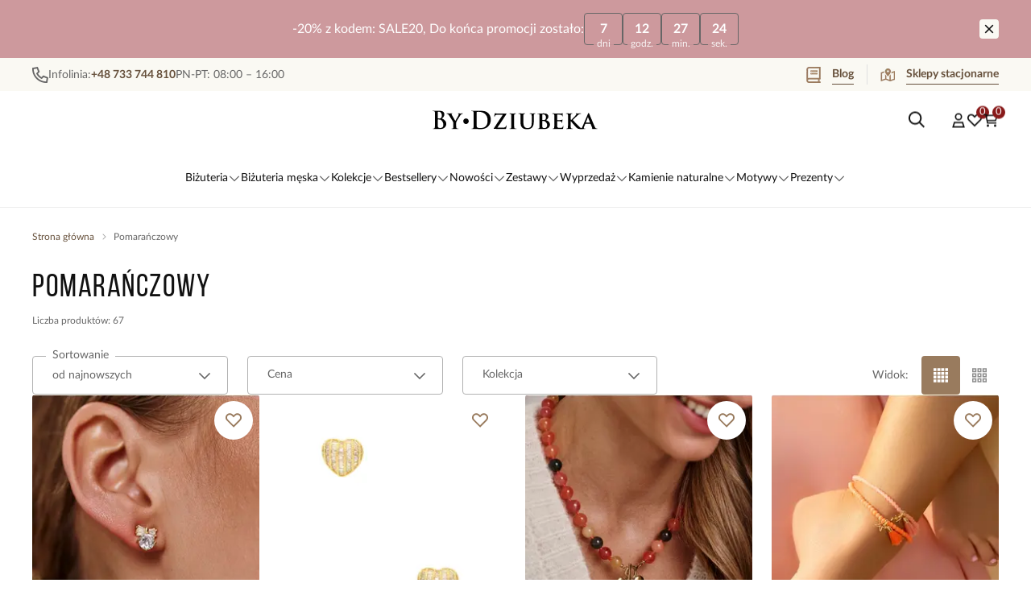

--- FILE ---
content_type: text/html
request_url: https://bydziubeka.com/kolory/pomaranczowy
body_size: 69845
content:
<!DOCTYPE html><!-- render components without fragment, because may be slots are not working correctly --><html lang="pl"> <head><meta charset="UTF-8"><title>Biżuteria pomarańczowa - piękna i unikalna - By Dziubeka</title><link rel="canonical" href="https://bydziubeka.com/kolory/pomaranczowy"><meta name="description" content="Odkryj biżuterię w kolorze pomarańczowym od ByDziubeka. Znajdziesz u nas wyjątkowe bransoletki, naszyjniki i kolczyki, które dodadzą wyrazistości każdej stylizacji. Odwiedź naszą stronę i zainspiruj się!"><meta name="robots" content="index, follow"><meta property="og:title" content="Pomarańczowy"><meta property="og:type" content="product-list"><meta property="og:image" content><meta property="og:url" content="https://bydziubeka.com/kolory/pomaranczowy"><script type="application/ld+json" >{"@context":"https://schema.org","@graph":[{"@type":"ItemList","numberOfItems":40,"itemListElement":[{"@type":"ListItem","position":1,"item":{"@type":"Product","name":"Kolczyki z kokardkami i cyrkoniami złote KSS2194","url":"https://bydziubeka.com/kolczyki-z-kokardkami-i-cyrkoniami-zlote-kss2194","offers":{"@type":"Offer","price":89,"priceCurrency":"PLN","availability":"https://schema.org/InStock"},"image":"https://bydziubeka.pl/picture/smart/filters:quality(75):fill(white)/f356103e33a5ef098ec3a96050c7e398.png"}},{"@type":"ListItem","position":2,"item":{"@type":"Product","name":"Kolczyki złote serca z cyrkoniami KSS2181","url":"https://bydziubeka.com/kolczyki-zlote-serca-z-cyrkoniami-kss2181","offers":{"@type":"Offer","price":138,"priceCurrency":"PLN","availability":"https://schema.org/InStock"},"image":"https://bydziubeka.pl/picture/smart/filters:quality(75):fill(white)/adf76cf4f9e2e3e8ecd0d58c8c5ba357.jpg"}},{"@type":"ListItem","position":3,"item":{"@type":"Product","name":"Naszyjnik z kamieni w odcieniach pomarańczowych i szarości z sercem NPA1523","url":"https://bydziubeka.com/naszyjnik-z-kamieni-w-odcieniach-pomaranczowych-i-szarosci-z-sercem-npa1523","offers":{"@type":"Offer","price":138,"priceCurrency":"PLN","availability":"https://schema.org/InStock"},"image":"https://bydziubeka.pl/picture/smart/filters:quality(75):fill(white)/8c2773638470c7c57083078f6c1f8198.png"}},{"@type":"ListItem","position":4,"item":{"@type":"Product","name":"Bransoletka na nogę Bransoletka z pomarańczowych koralików z chwostem i rozgwiazdą  BNSH0007","url":"https://bydziubeka.com/bransoletka-na-noge-bransoletka-z-pomaranczowych-koralikow-z-chwostem-i-rozgwiazda-bnsh0007","offers":{"@type":"Offer","price":49,"priceCurrency":"PLN","availability":"https://schema.org/InStock"},"image":"https://bydziubeka.pl/picture/smart/filters:quality(75):fill(white)/f1e635bc3ea9d8755965ee5dc0173768.png"}},{"@type":"ListItem","position":5,"item":{"@type":"Product","name":"Naszyjnik z czerwonymi i karneolowymi jadeitami NPA1497","url":"https://bydziubeka.com/naszyjnik-z-czerwonymi-i-karneolowymi-jadeitami-npa1497","offers":{"@type":"Offer","price":138,"priceCurrency":"PLN","availability":"https://schema.org/InStock"},"image":"https://bydziubeka.pl/picture/smart/filters:quality(75):fill(white)/7f0dc35712bd97d3390fd246a7d39c90.png"}},{"@type":"ListItem","position":6,"item":{"@type":"Product","name":"Naszyjnik z pomarańczowymi jadeitami NPA1496","url":"https://bydziubeka.com/naszyjnik-z-pomaranczowymi-jadeitami-npa1496","offers":{"@type":"Offer","price":138,"priceCurrency":"PLN","availability":"https://schema.org/InStock"},"image":"https://bydziubeka.pl/picture/smart/filters:quality(75):fill(white)/a4f4c6b1094d2a98d3590e2f74d833b1.png"}},{"@type":"ListItem","position":7,"item":{"@type":"Product","name":"Naszyjnik z pomarańczowymi jadeitami NPA1495","url":"https://bydziubeka.com/naszyjnik-z-pomaranczowymi-jadeitami-npa1495","offers":{"@type":"Offer","price":138,"priceCurrency":"PLN","availability":"https://schema.org/InStock"},"image":"https://bydziubeka.pl/picture/smart/filters:quality(75):fill(white)/228c86c9e9e2a5e6761c7541588e841f.png"}},{"@type":"ListItem","position":8,"item":{"@type":"Product","name":"Kolczyki dynie Halloween KSS2164","url":"https://bydziubeka.com/kolczyki-dynie-halloween-kss2164","offers":{"@type":"Offer","price":23.6,"priceCurrency":"PLN","availability":"https://schema.org/InStock"},"image":"https://bydziubeka.pl/picture/smart/filters:quality(75):fill(white)/0e827c77305baeaf155e77f93c34a19a.jpg"}},{"@type":"ListItem","position":9,"item":{"@type":"Product","name":"Bransoletka z kolorowych kamieni w odcieniach zieleni, pomarańczu i żółci BMMH4050","url":"https://bydziubeka.com/bransoletka-z-kolorowych-kamieni-w-odcieniach-zieleni-pomaranczu-i-zolci-bmmh4050","offers":{"@type":"Offer","price":89,"priceCurrency":"PLN","availability":"https://schema.org/InStock"},"image":"https://bydziubeka.pl/picture/smart/filters:quality(75):fill(white)/34e61877e87514d51e563d75bf217440.jpg"}},{"@type":"ListItem","position":10,"item":{"@type":"Product","name":"Kolczyki długie z kryształami w odcieniach pomarańczowo-różowych KGA0021","url":"https://bydziubeka.com/kolczyki-dlugie-z-krysztalami-w-odcieniach-pomaranczowo-rozowych-kga0021","offers":{"@type":"Offer","price":74,"priceCurrency":"PLN","availability":"https://schema.org/InStock"},"image":"https://bydziubeka.pl/picture/smart/filters:quality(75):fill(white)/327ea20399ca91041193d26d28b25e87.jpg"}},{"@type":"ListItem","position":11,"item":{"@type":"Product","name":"Kolczyki różowo- pomarańczowe z płatkami KFF0379","url":"https://bydziubeka.com/kolczyki-rozowo-pomaranczowe-z-platkami-kff0379","offers":{"@type":"Offer","price":49,"priceCurrency":"PLN","availability":"https://schema.org/InStock"},"image":"https://bydziubeka.pl/picture/smart/filters:quality(75):fill(white)/7c95909e03fd236f8508628844376e13.png"}},{"@type":"ListItem","position":12,"item":{"@type":"Product","name":"Kolczyki pomarańczowo- różowe z płatkami KFF0377","url":"https://bydziubeka.com/kolczyki-pomaranczowo-rozowe-z-platkami-kff0377","offers":{"@type":"Offer","price":29.4,"priceCurrency":"PLN","availability":"https://schema.org/InStock"},"image":"https://bydziubeka.pl/picture/smart/filters:quality(75):fill(white)/f64d89895457bd7b0daf39a8649124b4.png"}},{"@type":"ListItem","position":13,"item":{"@type":"Product","name":"Kolczyki z pomarańczowymi i malinowymi kryształkami okrągłe KWE0338","url":"https://bydziubeka.com/kolczyki-z-pomaranczowymi-i-malinowymi-krysztalkami-okragle-kwe0338","offers":{"@type":"Offer","price":86,"priceCurrency":"PLN","availability":"https://schema.org/InStock"},"image":"https://bydziubeka.pl/picture/smart/filters:quality(75):fill(white)/a2c4a3e7adeed7dd5d3d8aafd6c7462d.jpg"}},{"@type":"ListItem","position":14,"item":{"@type":"Product","name":"Pierścionek elastyczny z kokardką pomarańczowy PTW0504","url":"https://bydziubeka.com/pierscionek-elastyczny-z-kokardka-pomaranczowy-ptw0504","offers":{"@type":"Offer","price":39,"priceCurrency":"PLN","availability":"https://schema.org/InStock"},"image":"https://bydziubeka.pl/picture/smart/filters:quality(75):fill(white)/b04a8326f959d5f57b1b8c484438e18f.jpg"}},{"@type":"ListItem","position":15,"item":{"@type":"Product","name":"Bransoletka obręcz z pomarańczową emalią BSA0930","url":"https://bydziubeka.com/bransoletka-obrecz-z-pomaranczowa-emalia-bsa0930","offers":{"@type":"Offer","price":138,"priceCurrency":"PLN","availability":"https://schema.org/InStock"},"image":"https://bydziubeka.pl/picture/smart/filters:quality(75):fill(white)/a04aa262ed7d4ce6560c95a85947dfd9.jpg"}},{"@type":"ListItem","position":16,"item":{"@type":"Product","name":"Pierścionek pomarańczowy elastyczny PSC0735","url":"https://bydziubeka.com/pierscionek-pomaranczowy-elastyczny-psc0735","offers":{"@type":"Offer","price":32,"priceCurrency":"PLN","availability":"https://schema.org/InStock"},"image":"https://bydziubeka.pl/picture/smart/filters:quality(75):fill(white)/b63e8bf0034fb2ef930a639c0a7ec2e8.jpg"}},{"@type":"ListItem","position":17,"item":{"@type":"Product","name":"Pierścionek pomarańczowy elastyczny z kwiatuszkiem PSC0734","url":"https://bydziubeka.com/pierscionek-pomaranczowy-elastyczny-z-kwiatuszkiem-psc0734","offers":{"@type":"Offer","price":52,"priceCurrency":"PLN","availability":"https://schema.org/InStock"},"image":"https://bydziubeka.pl/picture/smart/filters:quality(75):fill(white)/cc584497c522f543abda0608e1e3f2b8.jpg"}},{"@type":"ListItem","position":18,"item":{"@type":"Product","name":"Pierścionek pomarańczowo brązowy z kamieniami PSC0710","url":"https://bydziubeka.com/pierscionek-pomaranczowo-brazowy-z-kamieniami-psc0710","offers":{"@type":"Offer","price":32,"priceCurrency":"PLN","availability":"https://schema.org/InStock"},"image":"https://bydziubeka.pl/picture/smart/filters:quality(75):fill(white)/6c3de672b376ff5d03dc4985531ca24b.jpg"}},{"@type":"ListItem","position":19,"item":{"@type":"Product","name":"Bransoletka niebiesko pomarańczowa BSC2233","url":"https://bydziubeka.com/bransoletka-niebiesko-pomaranczowa-bsc2233","offers":{"@type":"Offer","price":42,"priceCurrency":"PLN","availability":"https://schema.org/InStock"},"image":"https://bydziubeka.pl/picture/smart/filters:quality(75):fill(white)/77f7dd5374ed37e85cf0f5eb6a16712a.jpg"}},{"@type":"ListItem","position":20,"item":{"@type":"Product","name":"Bransoletka pomarańczowo fioletowa BSC2232","url":"https://bydziubeka.com/bransoletka-pomaranczowo-fioletowa-bsc2232","offers":{"@type":"Offer","price":42,"priceCurrency":"PLN","availability":"https://schema.org/InStock"},"image":"https://bydziubeka.pl/picture/smart/filters:quality(75):fill(white)/1dda5c441cdfaaddf4dff9b66b941034.jpg"}},{"@type":"ListItem","position":21,"item":{"@type":"Product","name":"Pierścionek elastyczny pomarańczowo fioletowy PSC0634","url":"https://bydziubeka.com/pierscionek-elastyczny-pomaranczowo-fioletowy-psc0634","offers":{"@type":"Offer","price":42,"priceCurrency":"PLN","availability":"https://schema.org/InStock"},"image":"https://bydziubeka.pl/picture/smart/filters:quality(75):fill(white)/7f53b1b0704c92e9cb5eb4f89443b94e.jpg"}},{"@type":"ListItem","position":22,"item":{"@type":"Product","name":"Pierścionek elastyczny pomarańczowy z perłami PSC0629","url":"https://bydziubeka.com/pierscionek-elastyczny-pomaranczowy-z-perlami-psc0629","offers":{"@type":"Offer","price":44,"priceCurrency":"PLN","availability":"https://schema.org/InStock"},"image":"https://bydziubeka.pl/picture/smart/filters:quality(75):fill(white)/d2a137d52b68189d1d530d232167961b.jpg"}},{"@type":"ListItem","position":23,"item":{"@type":"Product","name":"Bransoletka pleciona pomarańczowa BSC2062","url":"https://bydziubeka.com/bransoletka-pleciona-pomaranczowa-bsc2062","offers":{"@type":"Offer","price":38.4,"priceCurrency":"PLN","availability":"https://schema.org/InStock"},"image":"https://bydziubeka.pl/picture/smart/filters:quality(75):fill(white)/d41e31a9c6f30b323617c3cc42bd1d50.jpg"}},{"@type":"ListItem","position":24,"item":{"@type":"Product","name":"Naszyjnik z awenturynami i fosforytami Lush Oasis NTW1297","url":"https://bydziubeka.com/naszyjnik-z-awenturynami-i-fosforytami-lush-oasis-ntw1297","offers":{"@type":"Offer","price":53.4,"priceCurrency":"PLN","availability":"https://schema.org/InStock"},"image":"https://bydziubeka.pl/picture/smart/filters:quality(75):fill(white)/5e7e9fe9ac58c5e54e5f1713af26e117.jpg"}},{"@type":"ListItem","position":25,"item":{"@type":"Product","name":"Pierścionek z awenturynami i fosforytami PTW0423","url":"https://bydziubeka.com/pierscionek-z-awenturynami-i-fosforytami-ptw0423","offers":{"@type":"Offer","price":39,"priceCurrency":"PLN","availability":"https://schema.org/InStock"},"image":"https://bydziubeka.pl/picture/smart/filters:quality(75):fill(white)/6dd6a491d550c2a21de0160d726dcc7a.jpg"}},{"@type":"ListItem","position":26,"item":{"@type":"Product","name":"Bransoletka z neonowym owadem Midnight BMI0185","url":"https://bydziubeka.com/bransoletka-z-neonowym-owadem-midnight-bmi0185","offers":{"@type":"Offer","price":49,"priceCurrency":"PLN","availability":"https://schema.org/InStock"},"image":"https://bydziubeka.pl/picture/smart/filters:quality(75):fill(white)/4ee20632f00b63ee062db25c4107b49c.jpg"}},{"@type":"ListItem","position":27,"item":{"@type":"Product","name":"Bransoletka z neonowym owadem i perłami Morning Dew BMI0179","url":"https://bydziubeka.com/bransoletka-z-neonowym-owadem-i-perlami-morning-dew-bmi0179","offers":{"@type":"Offer","price":50.5,"priceCurrency":"PLN","availability":"https://schema.org/InStock"},"image":"https://bydziubeka.pl/picture/smart/filters:quality(75):fill(white)/c7fbe1194e4b7f8cb4874e7b1acfc6ba.jpg"}},{"@type":"ListItem","position":28,"item":{"@type":"Product","name":"Kolczyki z neonowymi owadami Midnight KMI0302","url":"https://bydziubeka.com/kolczyki-z-neonowymi-owadami-midnight-kmi0302","offers":{"@type":"Offer","price":39.5,"priceCurrency":"PLN","availability":"https://schema.org/OutOfStock"},"image":"https://bydziubeka.pl/picture/smart/filters:quality(75):fill(white)/009d90d41ab1ef191bacf2133c17c3e9.jpg"}},{"@type":"ListItem","position":29,"item":{"@type":"Product","name":"Pierścionek z neonowym owadem Midnight PMI0122","url":"https://bydziubeka.com/pierscionek-z-neonowym-owadem-midnight-pmi0122","offers":{"@type":"Offer","price":79,"priceCurrency":"PLN","availability":"https://schema.org/InStock"},"image":"https://bydziubeka.pl/picture/smart/filters:quality(75):fill(white)/5b2db59ec684723a6b2549041020538a.jpg"}},{"@type":"ListItem","position":30,"item":{"@type":"Product","name":"Kolczyki pomarańczowe z kryształem Maxentia KBL1858","url":"https://bydziubeka.com/kolczyki-pomaranczowe-z-krysztalem-maxentia-kbl1858","offers":{"@type":"Offer","price":12.8,"priceCurrency":"PLN","availability":"https://schema.org/InStock"},"image":"https://bydziubeka.pl/picture/smart/filters:quality(75):fill(white)/51779c154b628e4167fef02117fcca5e.jpg"}},{"@type":"ListItem","position":31,"item":{"@type":"Product","name":"Kolczyki pomarańczowe z płatkami Varginha KFF0219","url":"https://bydziubeka.com/kolczyki-pomaranczowe-z-platkami-varginha-kff0219","offers":{"@type":"Offer","price":54,"priceCurrency":"PLN","availability":"https://schema.org/InStock"},"image":"https://bydziubeka.pl/picture/smart/filters:quality(75):fill(white)/f447a3af5ae25f42fde1624185c7118d.jpg"}},{"@type":"ListItem","position":32,"item":{"@type":"Product","name":"Kolczyki pomarańczowe krople duże Titim KZA0295","url":"https://bydziubeka.com/kolczyki-pomaranczowe-krople-duze-titim-kza0295","offers":{"@type":"Offer","price":8.8,"priceCurrency":"PLN","availability":"https://schema.org/InStock"},"image":"https://bydziubeka.pl/picture/smart/filters:quality(75):fill(white)/7a4f67334f85983b20cdae7c8b46e0d8.jpg"}},{"@type":"ListItem","position":33,"item":{"@type":"Product","name":"Kolczyki pomarańczowe krople średnie Titim KZA0284","url":"https://bydziubeka.com/kolczyki-pomaranczowe-krople-srednie-titim-kza0284","offers":{"@type":"Offer","price":8.4,"priceCurrency":"PLN","availability":"https://schema.org/InStock"},"image":"https://bydziubeka.pl/picture/smart/filters:quality(75):fill(white)/dc523674a24cf625c7471d44689693f6.jpg"}},{"@type":"ListItem","position":34,"item":{"@type":"Product","name":"Kolczyki pomarańczowe krople małe Titim KZA0273","url":"https://bydziubeka.com/kolczyki-pomaranczowe-krople-male-titim-kza0273","offers":{"@type":"Offer","price":7.8,"priceCurrency":"PLN","availability":"https://schema.org/InStock"},"image":"https://bydziubeka.pl/picture/smart/filters:quality(75):fill(white)/66cf77efe2e77c67d13eaf4f2fba0bec.jpg"}},{"@type":"ListItem","position":35,"item":{"@type":"Product","name":"Bransoletka z kolorowymi kryształkami Colorful BCY0231","url":"https://bydziubeka.com/bransoletka-z-kolorowymi-krysztalkami-colorful-bcy0231","offers":{"@type":"Offer","price":15.6,"priceCurrency":"PLN","availability":"https://schema.org/OutOfStock"},"image":"https://bydziubeka.pl/picture/smart/filters:quality(75):fill(white)/1707851a114c67e9e432659cec9710e3.jpg"}},{"@type":"ListItem","position":36,"item":{"@type":"Product","name":"Bransoletka z pomarańczowymi kryształkami Clear Sky BCY0228","url":"https://bydziubeka.com/bransoletka-z-pomaranczowymi-krysztalkami-clear-sky-bcy0228","offers":{"@type":"Offer","price":15.6,"priceCurrency":"PLN","availability":"https://schema.org/OutOfStock"},"image":"https://bydziubeka.pl/picture/smart/filters:quality(75):fill(white)/9877cf1618b9f336363c59c7c3fadaa1.jpg"}},{"@type":"ListItem","position":37,"item":{"@type":"Product","name":"Kolczyki pomarańczowe z kryształkami Descansar KWE0103","url":"https://bydziubeka.com/kolczyki-pomaranczowe-z-krysztalkami-descansar-kwe0103","offers":{"@type":"Offer","price":12.8,"priceCurrency":"PLN","availability":"https://schema.org/InStock"},"image":"https://bydziubeka.pl/picture/smart/filters:quality(75):fill(white)/3fb8e51b625a354bcbdf6dd54f424b6c.jpg"}},{"@type":"ListItem","position":38,"item":{"@type":"Product","name":"Kolczyki pomarańczowe z kryształkami Chillout KWE0086","url":"https://bydziubeka.com/kolczyki-pomaranczowe-z-krysztalkami-chillout-kwe0086","offers":{"@type":"Offer","price":10.8,"priceCurrency":"PLN","availability":"https://schema.org/InStock"},"image":"https://bydziubeka.pl/picture/smart/filters:quality(75):fill(white)/62ff1f1e2adcaa2af46ec8e19eba56d6.jpg"}},{"@type":"ListItem","position":39,"item":{"@type":"Product","name":"Kolczyki łososiowe z kryształkami Chillout KWE0084","url":"https://bydziubeka.com/kolczyki-lososiowe-z-krysztalkami-chillout-kwe0084","offers":{"@type":"Offer","price":10.8,"priceCurrency":"PLN","availability":"https://schema.org/InStock"},"image":"https://bydziubeka.pl/picture/smart/filters:quality(75):fill(white)/3517ddc49215e962b188d45bd066f645.jpg"}},{"@type":"ListItem","position":40,"item":{"@type":"Product","name":"Pierścionek pomarańczowy z koralikami Miyuki Chipilo PSC0549","url":"https://bydziubeka.com/pierscionek-pomaranczowy-z-koralikami-miyuki-chipilo-psc0549","offers":{"@type":"Offer","price":39.2,"priceCurrency":"PLN","availability":"https://schema.org/InStock"},"image":"https://bydziubeka.pl/picture/smart/filters:quality(75):fill(white)/80a04ff48bce903804795e434417a146.jpg"}}]},{"@type":"BreadcrumbList","itemListElement":[{"@type":"ListItem","position":1,"item":{"@id":"https://bydziubeka.com/kolory/pomaranczowy","name":"Pomarańczowy"}}]}]}</script><link rel="next" href="/kolory/pomaranczowy?page=2"><link rel="preconnect" href="https://www.googletagmanager.com"><meta name="viewport" content="minimum-scale=1, initial-scale=1, maximum-scale=5, width=device-width, shrink-to-fit=no, viewport-fit=cover"><link rel="icon" type="image/svg+xml" href="/favicon.svg"><meta name="msapplication-TileColor" content="#FFFFFF"><meta name="theme-color" content="#FFFFFF"><script type="module" src="/js/PWATags.astro_astro_type_script_index_0_lang-ClRmCBnj.js"></script><link rel="manifest" href="/manifest.webmanifest"><link rel="stylesheet" href="/_astro/globals.DomcQQra.css">
<link rel="stylesheet" href="/_astro/_id_.CkcXeBaw.css">
<link rel="stylesheet" href="/_astro/_id_.3LhxPszA.css">
<link rel="stylesheet" href="/_astro/_niceUrl_.DscjcYA6.css">
<link rel="stylesheet" href="/_astro/_id_.FOXTLq-Y.css">
<link rel="stylesheet" href="/_astro/globals.DtRNIsNo.css">
<link rel="stylesheet" href="/_astro/1login-auth.DI126ruF.css">
<link rel="stylesheet" href="/_astro/_niceUrl_.Ejw-OgBR.css">
<link rel="stylesheet" href="/_astro/_niceUrl_.BAr18Qxd.css">
<link rel="stylesheet" href="/_astro/_niceUrl_.CL3EofxA.css">
<link rel="stylesheet" href="/_astro/_niceUrl_.Bb2lEKZn.css">
<link rel="stylesheet" href="/_astro/_niceUrl_.CVMlBDRD.css">
<link rel="stylesheet" href="/_astro/_niceUrl_.CFBRN77s.css">
<link rel="stylesheet" href="/_astro/_niceUrl_.D3pt3whN.css">
<link rel="stylesheet" href="/_astro/_niceUrl_.Cov1G19y.css">
<link rel="stylesheet" href="/_astro/_id_.DDOZ9D_W.css">
<link rel="stylesheet" href="/_astro/_id_.DqYOy_qB.css">
<link rel="stylesheet" href="/_astro/_niceUrl_.o9dKf-Cv.css">
<link rel="stylesheet" href="/_astro/_niceUrl_.DIhTQN3O.css">
<link rel="stylesheet" href="/_astro/_id_.BfLFAd-s.css">
<link rel="stylesheet" href="/_astro/confirmation.BuSA_4Zl.css">
<link rel="stylesheet" href="/_astro/_niceUrl_.DWZgMyoZ.css">
<link rel="stylesheet" href="/_astro/forgot-password.BBLWKHS5.css">
<link rel="stylesheet" href="/_astro/login.DxeVvQyg.css">
<link rel="stylesheet" href="/_astro/compare.C0brJwpy.css">
<link rel="stylesheet" href="/_astro/_niceUrl_.BkTr6cyv.css">
<link rel="stylesheet" href="/_astro/_niceUrl_.DFbTleMk.css">
<link rel="stylesheet" href="/_astro/login.DhlC8XVC.css">
<link rel="stylesheet" href="/_astro/_niceUrl_.AR_gdXZH.css">
<link rel="stylesheet" href="/_astro/_id_.D09AlVQ3.css">
<link rel="stylesheet" href="/_astro/index.D1Egey7W.css"></head> <body> <script>(function(){const translations = {"common":{"from":"od","to":"do","add":"Dodaj","add-review":"Oceń produkt","add-to-cart":"Dodaj do koszyka","add-to-cart-error":"Wystąpił błąd podczas dodawania do koszyka.","add-to-cart-success":"Produkt został dodany do koszyka","back":"Powrót","back-to-login":"Powrót do logowania","cancel":"Anuluj","cart":"Koszyk","collection-point":"Punkt odbioru","continue":"Kontynuuj zakupy","continue-as-guest":"Złóż zamówienie jako gość","continue-as-guest-desc":"Złóż zamówienie szybciej. Utwórz <0>konto w następnym kroku</0>, aby zaoszczędzić czas podczas kolejnych zakupów.","customer-account":"Konto","day":{"short":{"friday":"pt.","monday":"pon.","saturday":"sob.","sunday":"niedz.","thursday":"czw.","tuesday":"wt.","wednesday":"śr."}},"delete":"Usuń","delete-error":"Wystąpił błąd podczas próby usuwania.","delete-success":"Adres został usunięty.","delivery":"Dostawa","delivery-address":"Adres dostawy","description":"Opis produktu","info-about-product":"Informacje o produkcie","discount":"Rabat","dont-have-account":"Nie masz jeszcze konta? <0>Zarejestruj się</0>","edit":"Edytuj","enter-city":"Wybierz miasto","enter-country-state":"Wybierz województwo","error-occurred":"Wystąpił błąd","server-error-occurred":"Wystąpił błąd serwera","error-occurred-during-login":"Wystąpił błąd podczas logowania","error-pattern":"Niepoprawny format","error-required":"Pole wymagane","error-postal-code":"Niepoprawny kod pocztowy","forgot-password":"Nie pamiętasz hasła?","forgot-password-email":"Podaj swój e-mail, jeśli mamy go w systemie, wyślemy Ci link do zmiany hasła.","forgot-password-email-or-phone":"Podaj e-mail lub numer telefonu użyty podczas zakładania konta. Jeśli mamy go w systemie, wyślemy Ci link do zmiany hasła.","invalid-login":"Niepoprawny adres e-mail lub numer telefonu","go-to-place-order":"Przejdź do składania zamówienia","item-count":{"few":"{{count}} produkty","many":"{{count}} produktów","one":"{{count}} produkt","other":"{{count}} produktów"},"login":"Zaloguj się","main-page":"Strona główna","more":"więcej","month":{"few":"{{count}} miesiące","many":"{{count}} miesięcy","one":"{{count}} miesiąc","other":"{{count}} miesięcy"},"name":"Nazwa","newsletter":"Newsletter","your-email":"Twój adres email","newsletter-enter-email":"Podaj swój adres email","newsletter-signin":"Zapisz się","first-page":"Pierwsza strona","next-page":"Następna","no-search-results":"Brak wyników wyszukiwania","opinions":"Opinie","order":"Zamówienie","order-number":"Numer zamówienia","order-price":"Wartość zamówienia","order-status":"Status","order-summary":"Podsumowanie zamówienia","outpost-shops":"Sklepy stacjonarne","outpost-shop":"Sklep stacjonarny","page":"Strona","page-from":"z","pagination-info":"Wyświetlane od {{from}} do {{to}} z {{of}} elementów.","pagination-infinite-info":"Wyświetlane {{to}} z {{of}} elementów.","password-change":"Zmiana hasła","password-changed":"Twoje hasło zostało zmienione.","password-email-notification":{"line1":"Zajrzyj do folderu ze spamem.","line2":"Sprawdź, czy podany adres jest poprawny.","line3":"Odczekaj 15 minut i spróbuj ponownie.","paragraph":"Nie dotarł do Ciebie e-mail?","title":"Wysłaliśmy do Ciebie e-mail na adres <0>{{email}}</0>"},"password-phone-notification":{"title":"Wysłaliśmy do Ciebie SMS na numer <0>{{phone}}</0>","paragraph":"Nie dotarł do Ciebie SMS?","line1":"Jeśli w ciągu kilku minut SMS nie zostanie dostarczony kliknij poniżej, aby wygenerować nowy kod potwierdzający"},"passwords-not-match":"Podane hasła nie są identyczne","previous-page":"Poprzednia","last-page":"Ostatnia strona","product":"Produkt","product-availability-nofound":"Nie znaleziono sklepów spełniających wybrane kryteria.","product-availability-beginning-info":"Proszę wpisać miasto lub wybrać rozmiar","product-cart-success-long":"Produkt \"{{product}}\" został dodany do koszyka.","product-name":"Nazwa produktu","product-outposts":"Sprawdź dostępność w placówkach","product-price":"Cena","product-price-type":"Cena {{priceType}}","product-quantity":"Ilość","product-select-variant":"Wybierz rozmiar","product-sum":"Suma","product-variant":"Wariant","products":"Produkty","products-count":"Produkty ({{count}})","rate-it":"Oceń","rated":"Oceniony","remove-from-favorites":"Usuń z ulubionych","repository-add-fail":"Wystąpił błąd podczas dodawania do ulubionych.","repository-added":"Produkt dodany do ulubionych.","repository-added-long":"Produkt \"{{name}}\" został dodany do ulubionych produktów.","repository-remove-fail":"Wystąpił błąd podczas usuwania z ulubionych.","repository-removed":"Produkt usunięty z ulubionych.","repository-removed-long":"Produkt \"{{name}}\" został usunięty z ulubionych produktów.","required":"* pola obowiązkowe","required-field":"*","review-content":"Napisz opinię","review-content-optional":"Treść opinii (opcjonalne)","date-added":"Data dodania:","no-reviews":"Brak opinii","no-reviews-desc":"Jeszcze nikt nie ocenił tego produktu. <br></br>Bądź pierwszą osobą, która podzieli się opinią o tym produkcie!","reviews-allowed":"Twoja opinia ma znaczenie!","reviews-allowed-desc":"Pomóż innym w podjęciu decyzji i podziel się swoimi doświadczeniami z tym produktem.","review-score":"Ocena {{name}}","review-created":"Recenzja utworzona","reviews":"Oceny i opinie","save":"Zapisz","save-changes":"Zapisz zmiany","search":{"orders":"Nr zamówienia","products":"Szukaj produktów...","search":"Szukaj","results":"Wyniki dla","open":"Otwórz wyszukiwanie"},"gallery":{"pagination":"Nawigacja galerii","go-to-slide":"Przejdź do slajdu {{number}}","current-slide":"Slajd {{current}} z {{total}}"},"see-all":"Zobacz wszystkie","selected-filters":"Wybrane filtry","show":"Pokaż","show-2":"Zobacz","show-all":"Zobacz wszystko","show-less":"Pokaż mniej","show-more-2":"Pokaż więcej","show-more":"Zobacz więcej","show-selected":"Pokaż wybrane","sizetable":"Tabela rozmiarów","subcategories":"Podkategorie","suggestions":"Sugestie","telephone":"Numer telefonu","to-cart":"Do koszyka","accept":"Akceptuj","load-more":"Załaduj {{limit}} więcej","header404":"Niestety, strona o podanym adresie nie została odnaleziona.","content404":"W razie wątpliwości skontaktuj się z nami.","header403":"Nie masz uprawnień do oglądania tej strony","content403":"W razie wątpliwości skontaktuj się z nami.","error-back":"Wróć na stronę główną","back-to-help-center":"Wróć do centrum pomocy","rate-product":"Oceń produkt","review-title":"Tytuł opinii (opcjonalne)","promotion":"Promocja","select-file":"Wybierz plik","product-id":"ID produktu","product-url":"URL produktu","cart-without-name":"Koszyk bez nazwy","cart-name":"Nazwa koszyka","cart-items":"Produkty","cart-total":"Wartość","your-account":"Twoje konto","repository":"Ulubione","search-placeholder":"Wpisz nazwę lub kod poszukiwanego produktu","selected-language":"Język","footer-merce":"e-commerce platform by","favorite":"Ulubione","home":"Home","download":"Pobierz","producer":"Producent","sortby":"Kolejność","date-range":"Zakres dat","item-count-long":"Liczba produktów: {{count}}","back-to":"Wróć do - {{categoryName}}","filters-and-sorting":"Filtry i sortowanie","add-to-favorites":"Dodaj do ulubionych","in-days":"{{value}} dni","in-hours":"{{value}}h","delivery-in":"Wysyłka w","vat":"VAT","ean":"EAN","unit":"Jednostka","warehouse-symbol":"Symbol magazynowy","custom-code":"Kod własny","ask-about-product":"Zapytaj o produkt","warehouse":"Magazyn","less":"Mniej","quantity":"Ilość","filename":"Nazwa pliku","options-not-found":"Nie znaleziono opcji","check":"Sprawdź","choose-size-error":"Proszę wybrać rozmiar","notify-info":"Wpisz swój adres e-mail. Kiedy produkt wariant będzie ponownie dostępny, zostanie do Ciebie wysłana wiadomość.","notify-success":"Twój adres e-mail został pomyślnie zapisany.","available":"Dostępny","unavailable":"Niedostępny","variants":"Warianty","selected-outpost":"Wybrany magazyn","edit-my-carts":"Edytuj moje koszyki","validation-required":"Pole jest wymagane","validation-email":"Niepoprawny adres email","validation-telephone":"Niepoprawny numer telefonu","validation-min-length":{"few":"Pole musi zawierać co najmniej {{count}} znaki","many":"Pole musi zawierać co najmniej {{count}} znaków","one":"Pole musi zawierać co najmniej {{count}} znak","other":"Pole musi zawierać co najmniej {{count}} znaków"},"validation-max-length":{"few":"Pole może zawierać maksymalnie {{count}} znaki","many":"Pole może zawierać maksymalnie {{count}} znaków","one":"Pole może zawierać maksymalnie {{count}} znak","other":"Pole może zawierać maksymalnie {{count}} znaków"},"validation-min":"Wartość nie może być mniejsza niż {{min}}","validation-max":"Wartość nie może być większa niż {{max}}","validation-regex":"Użyto niedozwolonego znaku","validation-accept-rules":"Musisz zaakceptować regulamin","cheapest-price-info":"Najniższa cena w okresie 30 dni przed obniżką:","cheapest-price-label":"najniższa cena w okresie 30 dni przed obniżką","regular-price-label":"Cena regularna","promotion-price-label":"cena promocyjna","actual-price-label":"cena aktualna","price-with-code-label":"z kodem","coupon-code-copied":"Skopiowano: {{code}}","show-all-products":"Zobacz wszystkie produkty","opening-hours":"Godziny otwarcia","map-directions":"Wskazówki dojazdu","days":{"one":"dzień","few":"dni","many":"dni","other":"dni"},"hours":{"one":"godzina","few":"godziny","many":"godzin","other":"godzin","short":"godz."},"minutes":{"one":"minuta","few":"minuty","many":"minut","other":"minut","short":"min."},"seconds":{"one":"sekunda","few":"sekundy","many":"sekund","other":"sekund","short":"sek."},"price-history":"Najniższa cena w ostatnich 30 dniach","choose-size":"Wybierz rozmiar","product-notify":"Powiadom o dostępności","complete-stylization":"Uzupełnij stylizację","submit":"Wyślij","email":"Adres e-mail","email-or-phone":"Adres e-mail lub numer telefonu","read-on":"Czytaj dalej","news":"Aktualności","total-price":"Łączna cena","total-worth":"Łączna wartość","confirm-register":"Potwierdzenie rejestracji","confirm-register-failed":"Potwierdzenie rejestracji nie powiodło się","go-to-checkout":"Przejdź do kasy","activated-loyalty-card":"Aktywowano kartę lojalnościową","activate-loyalty-card":"Aktywacja karty lojalnościowej","index":"Indeks","update-app-title":"Dostępna aktualizacja!","update-app-message":"Nowa wersja aplikacji {{appName}} jest dostępna! Czy chcesz pobrać ją teraz?","update-app-confirm":"Aktualizuj","update-app-cancel":"Nie teraz","offline-mode":"Tryb offline","offline-mode-message":"Twoje urządzenie nie ma połączenia z internetem potrzebnego do korzystania z serwisu.","try-again":"Spróbuj ponownie","open-settings":"Otwórz ustawienia","compare-product":"Porównaj produkt","compare-products":"Porównaj produkty","add-to-compare":"Dodaj do porównania","remove-from-compare":"Usuń z porównania","compare":"Porównywarka produktów","categories":"Kategorie","show-differences":"Pokaż różnice","compare-add-fail":"Osiągnięto maksymalną ilość produktów w porównywarce","no-products-to-compare":"Brak produktów do porównania","vide":"Porównaj","documents-for-download":"Dokumenty do pobrania","outpost-error":{"permission-danied":"Użytkownik zabronił dostępu do lokalizacji.","position-unvailable":"Informacje o lokalizacji są niedostępne.","timeout":"Przekroczono limit czasu przy próbie uzyskania lokalizacji.","default":"Wystąpił nieznany błąd podczas uzyskiwania lokalizacji."},"find-nearest":"Znajdź najbliższą placówkę","find-outpost":"Znajdź placówkę","not-support-geolocation":"Twoja przeglądarka nie obsługuje geolokalizacji.","show-all-outposts":"Pokaż wszystkie","prefix-phone":"tel.:","prefix-email":"mail:","auth-services":{"facebookApi":"Facebook","googleApi":"Google","wpOneLogin":"WP 1Login","twitter":"Twitter","instagram":"Instagram","appleApi":"Apple"},"social-login":"Lub zaloguj się przez","social-login-error":"Logowanie zakończone niepowodzeniem","social-login-redirect-info":"Proszę czekać. Za chwilę nastąpi przekierowanie...","login-action":"Logowanie","cart-reminder":"Nie zwlekaj z zakupem, dodanie artykułów do koszyka nie oznacza ich rezerwacji.","cart-reminder-finalization-options":"Brak metod transportu oraz dostawy.","cart-reminder-finalization-options-alternative":"Brak możliwości realizacji zamówienia w wybranym kraju dostawy.","welcome-user":"Witaj <0>{{name}}</0>","my-data":"Moje dane","change-password":"Zmień hasło","terms-and-conditions":"Zgody marketingowe","billing-data":"Dane do faktury VAT","my-addresses":"Adresy","change-outpost":"Zmień magazyn","my-orders":"Zamówienia","my-returns":"Zwroty","my-complaints":"Reklamacje","import-products-to-cart":"Import produktów do koszyka","import-products":"Import produktów","carts-in-cash":"Koszyki","trade-credit":"Kredyt kupiecki","trade-documents":"Dokumenty handlowe","trade_document":"Dokument handlowy","loyalty-program":"Program lojalnościowy","employees":"Pracownicy","panel":"Panel","logout":"Wyloguj się","your-manager":"Twój opiekun","contact-with-manager":"Skontaktuj się ze swoim opiekunem","contact-with-manager-info":"Nie masz pewności lub potrzebujesz profesjonalnej rady ? Skontaktuj sie ze swoim opiekunem","to-cash":"Do kasy","go-to-cash":"Przejdź do kasy","points":"Punkty","selected-cart":"Wybrany koszyk","manage-carts":"Zarządzaj koszykami","cart-total-price":"Łącznie","popular-phrases":"Popularne hasła","shipment-estimation-today":"Kup do {{hour}} - wysyłka dzisiaj","shipment-estimation-other":"Najszybsza wysyłka: {{day}}","selected-products":"Wybrane produkty: ","total-value":{"nett":"Wartość netto: ","gross":"Wartość brutto: "},"add-selected":"Dodaj zaznaczone","products-added-to-cart":"Produkty zostały dodane do koszyka","order-id":"ID zamówienia","date":"Data","amount":{"nett":"Kwota netto","gross":"Kwota brutto"},"status":"Status","tracking":"Tracking","address":"Adres","actions":"Akcje","retry":"Ponów","last-orders":"Ostatnie zamówienia","missing-orders":"Brak zamówień","missing-last-orders":"Brak ostatnich zamówień","menu":"Menu","in-warehouse":"W magazynie","or":"lub","update-customized-name-error":"Nie udało się zaktualizować kodu własnego","product-code":"Kod produktu","base-technical-data":"Podstawowe dane techniczne","product-customized-names":"Własne kody produktów","own-product-name":"Nazwa własna produktu","upload-file-with-codes":"Wgraj plik z kodami","assigned-discounts":"Przypisane promocje","no-assigned-discounts":"Brak przypisanych promocji","individual-disount":"Indywidualny rabat","settings":"Ustawienia","select-currency":"Wybierz walutę","select-language":"Wybierz język","select-country":"Wybierz kraj","anonymize-account-message":"Udało się usunąć konto","anonymize-account-message-error":"Nie udało się usunąć konta","anonymize-account":"Usunięcie konta","confirmation-title":"Potwierdzanie operacji","confirmation-success-message":"Operacja przebiegła pomyślnie","confirmation-error-message":"Operacja zakończona niepowodzeniem","delete-customer-requires-confirmation":"Wymagane potwierdzenie. Wysłano wiadomość e-mail z dalszymi instrukcjami.","start":"Start","clear":"Wyczyść","recently-searched":"Ostatnio wyszukiwane","hints":"Podpowiedzi","options":"Opcje","last-order":"Ostatnie zamówienie","no-last-order-found":"Nie znaleziono ostatniego zamówienia","edit-my-data":"Edytuj moje dane","last-viewed":"Ostatnio oglądane","remove-product-availabilty-notification":"Powiadomienia o dostępności produktów","remove-product-availabilty-notification-success":"Prawidłowo usunięto powiadomienie o dostępności produktu","remove-product-availabilty-notification-error":"Wystąpił błąd. Nie udało się zapisać zmian.","assigned-documents":"Przypisane dokumenty","no-documents-assigned":"Brak przypisanych dokumentów","freebies-to-choose":"Gratisy do wyboru:","freebies-terms":"Regulamin kampanii","offers":"Oferty","nett":"netto","gross":"brutto","catalog-price":"Cena katalogowa:","review-information":"Powiadomienie","review-information-content":"W naszej witrynie opinie mogą dodawać tylko osoby, które zakupiły produkt. <0>Dodaj opinię</0>","review-information-content-logged-in":"Opinie mogą dodawać tylko zalogowani użytkownicy.<br></br> <0>Zaloguj się</0>, aby podzielić się swoją opinią, lub <1>załóż konto</1> w kilka chwil.","vouchers-list":"Karty podarunkowe","other-vouchers":"Inne karty podarunkowe","voucher-balance":"Twoje saldo","voucher-balance-error":"Wystąpił błąd podczas pobierania salda","voucher-code":"Kod karty podarunkowej","voucher-code-added-successfully":"Pomyślnie zrealizowano kod","realize":"Zrealizuj","product-notifications":"Powiadomienia o dostępności","no-product-notifications":"Nie masz żadnych powiadomień o produktach","product-notification-removed-successfully":"Powiadomienie zostało usunięte","remove":"Usuń","generate-technical-data-sheet":"Pobierz kartę TDS","generate-technical-data-sheet-page":"Twoja karta TDS powinna zostać pobrana automatycznie. <br/> Jeśli pobieranie nie rozpoczęło się:","generate-technical-data-sheet-copied":"Adres karty TDS skopiowany do schowka","generate-technical-data-sheet-copied-error":"Wystąpił błąd podczas kopiowania adresu karty TDS","weight":"Waga","weightUnit":"kg","contact-list-heading":"Napisz do nas","contact-list-description":"Skontaktuj się z naszym zespołem specjalistów, którzy z przyjemnością odpowiedzą na wszystkie Twoje pytania i pomogą znaleźć najlepsze rozwiązania. Jesteśmy tutaj, aby Ci pomóc – napisz lub zadzwoń do nas już dziś!","contact-list-all":"Wszystkie","invalid-number":"Nieprawidłowy numer","invalid-country-code":"Nieprawidłowy kod kraju","too-short":"Numer jest za krótki","too-long":"Numer jest za długi","track-shipment":"Śledź przesyłkę","notify":"Powiadom","no-products-found":"Nie znaleziono produktów","subgroup-discounts":"Progi rabatowe","from-you":"od Ciebie","current-location":"Aktualna lokalizacja","your-discount":"Twój rabat","rga-action-return":"Zwróć produkty","rga-action-complaint":"Zgłoś reklamację","price-with-discount":"Cena z rabatem","code":"Kod","payment-errors":{"update-shipping":"Wystąpił błąd podczas zmiany sposobu wysyłki","update-coupon":"Wystąpił błąd podczas dodawania kodu rabatowego","coupon-limit-exceeded":"Możesz skorzystać maksymalnie z jednego kodu rabatowego","order-processing":"Wystąpił błąd podczas procesowania zamówienia","checkout":"Wystąpił błąd podczas procesowania koszyka"},"percentage-discount":"Rabat procentowy","cash-discount":"Rabat kwotowy","turnover-from":"Od obrotu","turnover-to":"Do obrotu","your-turnover":"Twój obrót","turnover-error":"Wystąpił błąd podczas pobierania progów rabatowych","turnover":"Obrót","your-current-discount":"Twój obecny rabat","your-turnover-time":"Twój obrót w ostatnich 180 dniach","turnover-notification":"Dokonaj zakupu na kwotę <span>{{price}}</span> w ciągu <span>{{days}} dni</span>, aby nie utracić obecnego rabatu! Brak zamówienia w tym terminie spowoduje zmniejszenie rabatu.","choose-variant":"Wybierz wariant","price-per-unit":"Cena za {{amount}}{{unit}}","come-back":"Wróć","display":"Wyświetl","email-or-phone-number":"E-mail lub numer telefonu","account-was-confirmed":"Konto zostało potwierdzone","account-confirmed-error":"Nie udało się potwierdzić konta","loyalty-card":"Klub Klienta","empty-price-title":"Zaloguj się, aby zobaczyć ceny","empty-price-title-logged-in":"Skontaktuj się by kupić ten produkt","empty-price-description":"Aby poznać cenę produktu i dokonać zakupu, zaloguj się na swoje konto.","empty-price-description-logged-in":"Ten produkt jest dostępny tylko na zamówienie, skontaktuj się z nami jeśli chcesz go kupić.","nett-price":"Cena netto","gross-price":"Cena brutto","shortcut-availability":"Dost.","shortcut-size":"Roz.","additional-options":"Opcje do zamówienia","approve":"Zaakceptuj","disapprove":"Odrzuć","order-approved":"Zamówienie zostało zaakceptowane","order-disapproved":"Zamówienie zostało odrzucone","go-to-login-page":"Przejdź do strony logowania","content":"Treść","show-price":"Wyświetl cenę","confirm-register-success":"Konto zostało pomyślnie zarejestrowane","go-to-panel-page":"Przejdź do panelu","customer-redirect-info":"Proszę czekać. Za chwilę nastąpi przekierowanie...","if-no-redirection-occurred":"Jeśli nie nastąpiło przekierowanie","click-here":"kliknij tutaj","confirm-register-failed-result":"Kod potwierdzający nie istnieje, ponów potwierdzenie w formularzu logowania","your-signature":"Twój podpis","signature-info":"Twoja recenzja będzie widoczna dla wszystkich, dlatego zdecyduj jak chcesz się podpisać.","confirmation-code":"Kod potwierdzający","submit-reset-password":"Zresetuj hasło","date-of-birth-invalid":"Nieprawidłowa data urodzenia","loyalty-card-activation-error":"Kod potwierdzający został wykorzystany bądź wygasł lub nie istnieje","skip-to-main-content":"Przejdź do głównej treści","main-navigation":"Nawigacja główna","submenu-navigation":"Nawigacja podmenu {{category}}","footer-navigation":"Nawigacja stopki","checkout-progress":"Etapy zamówienia","copy-coupon-code":"Skopiuj kod kuponu","show-password":"Pokaż hasło","hide-password":"Ukryj hasło","close":"Zamknij","availability":"Dostępność","close-modal":"Zamknij okno dialogowe","view-product-details":"Zobacz szczegóły produktu","add-to-comparison":"Dodaj do porównania","remove-from-comparison":"Usuń {{product}} z porównania","stars":"gwiazdki","stars-rating":"{{value}} z {{max}} gwiazdek","previous":"Poprzedni","next":"Następny","info":"Informacja","leave-page-message":"Masz zaznaczone produkty. Czy na pewno chcesz opuścić stronę?","producers":"Producenci","see-collection":"zobacz kolekcję"},"product":{"listType":"Widok","list-type-default":"Widok domyślny","list-type-medium":"Widok średni","list-type-large":"Widok duży","list-type-wide":"Widok szeroki","filters":"Filtrowanie","filters2":"Filtry","active-filters":"Aktywne filtry","free-delivery-from":"Darmowa dostawa od","delivery-from":"Dostawa od","choose-variant":"Wybierz wariant","all-products":"Wszystkie produkty","sortby2":"Sortowanie","yes":"Tak","no":"Nie","clear-filters":"Wyczyść filtry","clear":"Wyczyść","select-filters":"Zastosuj filtry","confirm":"Zatwierdź","composition":"Skład","deliveryCosts":"Koszty dostawy","paymentMethods":"Formy płatności","all-filters":"Wszystkie filtry","selected":"Wybrano","apply":"Zastosuj","technical-data":"Dane techniczne","download-files":"Pliki do pobrania","product-notavailable":"Niedostępny","current-select":"Obecnie wybrany","set-as-selected":"Ustaw jako mój magazyn","warehouses-availability":"Dostępność w magazynach","availability":"Dostępność","product-available":"Dostępne","check-in-warehouses":"Sprawdź dostępność w magazynach","choose-set-element":"Dobierz {{sequence}} element zestawu","choose-set-variant":"Wybierz rozmiar {{sequence}} elementu zestawu","sequence-1-order":"pierwszy","sequence-1-other":"pierwszego","sequence-2-order":"drugi","sequence-2-other":"drugiego","sequence-3-order":"trzeci","sequence-3-other":"trzeciego","sequence-4-order":"czwarty","sequence-4-other":"czwartego","sequence-5-order":"piąty","sequence-5-other":"piątego","shipping":{"zero":"Wysyłka dzisiaj.","one":"Wysyłka jutro.","two":"Wysyłka pojutrze.","few":"Wysyłka {{date}}.","many":"Wysyłka {{date}}.","other":"Wysyłka {{date}}."},"notify-about-availability":"Powiadom o dostępności","notify-about-availability-success":"Zapisano pomyślnie. Otrzymasz powiadomienie, gdy produkt będzie dostępny.","product-unavailable":"Produkt niedostępny","notify-about-availability-by-mail":{"one":"Powiadom mnie o dostępności mailem.","few":"Powiadom mnie o dostępności rozmiaru mailem.","other":"Powiadom mnie o dostępności rozmiaru mailem."},"notify-me":"Powiadom mnie","notify-me-for-variant":"Powiadom mnie gdy {{variant}} będzie dostępny","properties":"Cechy produktu","show-pictures":"Pokaż zdjęcia","specification":"Specyfikacja","immediateShipping":"Natychmiastowa wysyłka","notify-me-statement":"Chcę otrzymać wiadomość e-mail, kiedy mój rozmiar będzie dostępny.","notify-me-size":"Rozmiar: {{size}}","sku":"SKU","ean":"EAN","id":"ID","bundled-items-header":"Produkty wchodzące w skład zestawu","codeUsed":"Aktywowany","useCode":"Aktywuj","freeShipping":{"one":"Darmowa wysyłka do {{info}} dnia roboczego.","few":"Darmowa wysyłka do {{info}} dni roboczych.","many":"Darmowa wysyłka do {{info}} dni roboczych.","other":"Darmowa wysyłka do {{info}} dni roboczych."},"shippingDelivery":{"one":"Wysyłka do {{info}} dnia roboczego.","few":"Wysyłka do {{info}} dni roboczych.","many":"Wysyłka do {{info}} dni roboczych.","other":"Wysyłka do {{info}} dni roboczych."},"add-to-favorites":"Dodaj do ulubionych","remove-from-favorites":"Usuń z ulubionych","select-variant":"Wybierz wariant {{variant}}","zoom-image":"Powiększ obraz {{number}}","gallery":"Galeria","gallery-thumbnails":"Miniatury galerii"}};
const SERVER_HOST = "https://bydziubeka.pl/api/graphql/frontend";
const INPOST_HOST = undefined;
const REQUEST_TIMEOUT = undefined;
const isMobile = false;
const sitesInfo = {"countries":[{"name":"Estonia","code":"ee","currencies":[{"symbol":"zł","code":"PLN","name":"Polski złoty"}],"languages":[{"code":"pl","name":"Polski"}],"defaults":{"currency":{"symbol":"zł","code":"PLN","name":"Polski złoty"},"language":{"code":"pl","name":"Polski"}},"locale":{"priceFormat":"%p %e","decimalSeparator":".","thousandSeparator":"","dateFormat":"d.m.Y","timeFormat":"H:i:s","showZeroDecimalParts":true}},{"name":"Litwa","code":"lt","currencies":[{"symbol":"zł","code":"PLN","name":"Polski złoty"}],"languages":[{"code":"pl","name":"Polski"}],"defaults":{"currency":{"symbol":"zł","code":"PLN","name":"Polski złoty"},"language":{"code":"pl","name":"Polski"}},"locale":{"priceFormat":"%p %e","decimalSeparator":".","thousandSeparator":"","dateFormat":"d.m.Y","timeFormat":"H:i:s","showZeroDecimalParts":true}},{"name":"Zjednoczone Emiraty Arabskie","code":"ae","currencies":[{"symbol":"zł","code":"PLN","name":"Polski złoty"}],"languages":[{"code":"pl","name":"Polski"}],"defaults":{"currency":{"symbol":"zł","code":"PLN","name":"Polski złoty"},"language":{"code":"pl","name":"Polski"}},"locale":{"priceFormat":"%p %e","decimalSeparator":".","thousandSeparator":"","dateFormat":"d.m.Y","timeFormat":"H:i:s","showZeroDecimalParts":true}},{"name":"Finlandia","code":"fi","currencies":[{"symbol":"zł","code":"PLN","name":"Polski złoty"}],"languages":[{"code":"pl","name":"Polski"}],"defaults":{"currency":{"symbol":"zł","code":"PLN","name":"Polski złoty"},"language":{"code":"pl","name":"Polski"}},"locale":{"priceFormat":"%p %e","decimalSeparator":".","thousandSeparator":"","dateFormat":"d.m.Y","timeFormat":"H:i:s","showZeroDecimalParts":true}},{"name":"Norwegia","code":"no","currencies":[{"symbol":"zł","code":"PLN","name":"Polski złoty"}],"languages":[{"code":"pl","name":"Polski"}],"defaults":{"currency":{"symbol":"zł","code":"PLN","name":"Polski złoty"},"language":{"code":"pl","name":"Polski"}},"locale":{"priceFormat":"%p %e","decimalSeparator":".","thousandSeparator":"","dateFormat":"d.m.Y","timeFormat":"H:i:s","showZeroDecimalParts":true}},{"name":"Cypr","code":"cy","currencies":[{"symbol":"zł","code":"PLN","name":"Polski złoty"}],"languages":[{"code":"pl","name":"Polski"}],"defaults":{"currency":{"symbol":"zł","code":"PLN","name":"Polski złoty"},"language":{"code":"pl","name":"Polski"}},"locale":{"priceFormat":"%p %e","decimalSeparator":".","thousandSeparator":"","dateFormat":"d.m.Y","timeFormat":"H:i:s","showZeroDecimalParts":true}},{"name":"Kanada","code":"ca","currencies":[{"symbol":"zł","code":"PLN","name":"Polski złoty"}],"languages":[{"code":"pl","name":"Polski"}],"defaults":{"currency":{"symbol":"zł","code":"PLN","name":"Polski złoty"},"language":{"code":"pl","name":"Polski"}},"locale":{"priceFormat":"%p %e","decimalSeparator":".","thousandSeparator":"","dateFormat":"d.m.Y","timeFormat":"H:i:s","showZeroDecimalParts":true}},{"name":"Liechtenstein","code":"li","currencies":[{"symbol":"zł","code":"PLN","name":"Polski złoty"}],"languages":[{"code":"pl","name":"Polski"}],"defaults":{"currency":{"symbol":"zł","code":"PLN","name":"Polski złoty"},"language":{"code":"pl","name":"Polski"}},"locale":{"priceFormat":"%p %e","decimalSeparator":".","thousandSeparator":"","dateFormat":"d.m.Y","timeFormat":"H:i:s","showZeroDecimalParts":true}},{"name":"Wielka Brytania","code":"gb","currencies":[{"symbol":"€","code":"EUR","name":"Euro"}],"languages":[{"code":"en","name":"Angielski"}],"defaults":{"currency":{"symbol":"€","code":"EUR","name":"Euro"},"language":{"code":"en","name":"Angielski"}},"locale":{"priceFormat":"%p %e","decimalSeparator":".","thousandSeparator":"","dateFormat":"d.m.Y","timeFormat":"H:i:s","showZeroDecimalParts":true}},{"name":"Węgry","code":"hu","currencies":[{"symbol":"zł","code":"PLN","name":"Polski złoty"}],"languages":[{"code":"pl","name":"Polski"}],"defaults":{"currency":{"symbol":"zł","code":"PLN","name":"Polski złoty"},"language":{"code":"pl","name":"Polski"}},"locale":{"priceFormat":"%p %e","decimalSeparator":".","thousandSeparator":"","dateFormat":"d.m.Y","timeFormat":"H:i:s","showZeroDecimalParts":true}},{"name":"Rosja","code":"ru","currencies":[{"symbol":"zł","code":"PLN","name":"Polski złoty"}],"languages":[{"code":"pl","name":"Polski"}],"defaults":{"currency":{"symbol":"zł","code":"PLN","name":"Polski złoty"},"language":{"code":"pl","name":"Polski"}},"locale":{"priceFormat":"%p %e","decimalSeparator":".","thousandSeparator":"","dateFormat":"d.m.Y","timeFormat":"H:i:s","showZeroDecimalParts":true}},{"name":"Grecja","code":"gr","currencies":[{"symbol":"zł","code":"PLN","name":"Polski złoty"}],"languages":[{"code":"pl","name":"Polski"}],"defaults":{"currency":{"symbol":"zł","code":"PLN","name":"Polski złoty"},"language":{"code":"pl","name":"Polski"}},"locale":{"priceFormat":"%p %e","decimalSeparator":".","thousandSeparator":"","dateFormat":"d.m.Y","timeFormat":"H:i:s","showZeroDecimalParts":true}},{"name":"Czechy","code":"cz","currencies":[{"symbol":"zł","code":"PLN","name":"Polski złoty"}],"languages":[{"code":"pl","name":"Polski"}],"defaults":{"currency":{"symbol":"zł","code":"PLN","name":"Polski złoty"},"language":{"code":"pl","name":"Polski"}},"locale":{"priceFormat":"%p %e","decimalSeparator":".","thousandSeparator":"","dateFormat":"d.m.Y","timeFormat":"H:i:s","showZeroDecimalParts":true}},{"name":"Francja","code":"fr","currencies":[{"symbol":"zł","code":"PLN","name":"Polski złoty"}],"languages":[{"code":"pl","name":"Polski"}],"defaults":{"currency":{"symbol":"zł","code":"PLN","name":"Polski złoty"},"language":{"code":"pl","name":"Polski"}},"locale":{"priceFormat":"%p %e","decimalSeparator":".","thousandSeparator":"","dateFormat":"d.m.Y","timeFormat":"H:i:s","showZeroDecimalParts":true}},{"name":"Hiszpania","code":"es","currencies":[{"symbol":"zł","code":"PLN","name":"Polski złoty"}],"languages":[{"code":"pl","name":"Polski"}],"defaults":{"currency":{"symbol":"zł","code":"PLN","name":"Polski złoty"},"language":{"code":"pl","name":"Polski"}},"locale":{"priceFormat":"%p %e","decimalSeparator":".","thousandSeparator":"","dateFormat":"d.m.Y","timeFormat":"H:i:s","showZeroDecimalParts":true}},{"name":"Słowacja","code":"sk","currencies":[{"symbol":"zł","code":"PLN","name":"Polski złoty"}],"languages":[{"code":"pl","name":"Polski"}],"defaults":{"currency":{"symbol":"zł","code":"PLN","name":"Polski złoty"},"language":{"code":"pl","name":"Polski"}},"locale":{"priceFormat":"%p %e","decimalSeparator":".","thousandSeparator":"","dateFormat":"d.m.Y","timeFormat":"H:i:s","showZeroDecimalParts":true}},{"name":"Holandia","code":"nl","currencies":[{"symbol":"zł","code":"PLN","name":"Polski złoty"}],"languages":[{"code":"pl","name":"Polski"}],"defaults":{"currency":{"symbol":"zł","code":"PLN","name":"Polski złoty"},"language":{"code":"pl","name":"Polski"}},"locale":{"priceFormat":"%p %e","decimalSeparator":".","thousandSeparator":"","dateFormat":"d.m.Y","timeFormat":"H:i:s","showZeroDecimalParts":true}},{"name":"Austria","code":"at","currencies":[{"symbol":"€","code":"EUR","name":"Euro"}],"languages":[{"code":"en","name":"Angielski"}],"defaults":{"currency":{"symbol":"€","code":"EUR","name":"Euro"},"language":{"code":"en","name":"Angielski"}},"locale":{"priceFormat":"%p %e","decimalSeparator":".","thousandSeparator":"","dateFormat":"d.m.Y","timeFormat":"H:i:s","showZeroDecimalParts":true}},{"name":"Szwajcaria","code":"ch","currencies":[{"symbol":"zł","code":"PLN","name":"Polski złoty"}],"languages":[{"code":"pl","name":"Polski"}],"defaults":{"currency":{"symbol":"zł","code":"PLN","name":"Polski złoty"},"language":{"code":"pl","name":"Polski"}},"locale":{"priceFormat":"%p %e","decimalSeparator":".","thousandSeparator":"","dateFormat":"d.m.Y","timeFormat":"H:i:s","showZeroDecimalParts":true}},{"name":"Słowenia","code":"si","currencies":[{"symbol":"zł","code":"PLN","name":"Polski złoty"}],"languages":[{"code":"pl","name":"Polski"}],"defaults":{"currency":{"symbol":"zł","code":"PLN","name":"Polski złoty"},"language":{"code":"pl","name":"Polski"}},"locale":{"priceFormat":"%p %e","decimalSeparator":".","thousandSeparator":"","dateFormat":"d.m.Y","timeFormat":"H:i:s","showZeroDecimalParts":true}},{"name":"Stany Zjednoczone","code":"us","currencies":[{"symbol":"zł","code":"PLN","name":"Polski złoty"}],"languages":[{"code":"pl","name":"Polski"}],"defaults":{"currency":{"symbol":"zł","code":"PLN","name":"Polski złoty"},"language":{"code":"pl","name":"Polski"}},"locale":{"priceFormat":"%p %e","decimalSeparator":".","thousandSeparator":"","dateFormat":"d.m.Y","timeFormat":"H:i:s","showZeroDecimalParts":true}},{"name":"Portugalia","code":"pt","currencies":[{"symbol":"zł","code":"PLN","name":"Polski złoty"}],"languages":[{"code":"pl","name":"Polski"}],"defaults":{"currency":{"symbol":"zł","code":"PLN","name":"Polski złoty"},"language":{"code":"pl","name":"Polski"}},"locale":{"priceFormat":"%p %e","decimalSeparator":".","thousandSeparator":"","dateFormat":"d.m.Y","timeFormat":"H:i:s","showZeroDecimalParts":true}},{"name":"Bułgaria","code":"bg","currencies":[{"symbol":"zł","code":"PLN","name":"Polski złoty"}],"languages":[{"code":"pl","name":"Polski"}],"defaults":{"currency":{"symbol":"zł","code":"PLN","name":"Polski złoty"},"language":{"code":"pl","name":"Polski"}},"locale":{"priceFormat":"%p %e","decimalSeparator":".","thousandSeparator":"","dateFormat":"d.m.Y","timeFormat":"H:i:s","showZeroDecimalParts":true}},{"name":"Luksemburg","code":"lu","currencies":[{"symbol":"zł","code":"PLN","name":"Polski złoty"}],"languages":[{"code":"pl","name":"Polski"}],"defaults":{"currency":{"symbol":"zł","code":"PLN","name":"Polski złoty"},"language":{"code":"pl","name":"Polski"}},"locale":{"priceFormat":"%p %e","decimalSeparator":".","thousandSeparator":"","dateFormat":"d.m.Y","timeFormat":"H:i:s","showZeroDecimalParts":true}},{"name":"Łotwa","code":"lv","currencies":[{"symbol":"zł","code":"PLN","name":"Polski złoty"}],"languages":[{"code":"pl","name":"Polski"}],"defaults":{"currency":{"symbol":"zł","code":"PLN","name":"Polski złoty"},"language":{"code":"pl","name":"Polski"}},"locale":{"priceFormat":"%p %e","decimalSeparator":".","thousandSeparator":"","dateFormat":"d.m.Y","timeFormat":"H:i:s","showZeroDecimalParts":true}},{"name":"Republika Południowej Afryki","code":"za","currencies":[{"symbol":"zł","code":"PLN","name":"Polski złoty"}],"languages":[{"code":"pl","name":"Polski"}],"defaults":{"currency":{"symbol":"zł","code":"PLN","name":"Polski złoty"},"language":{"code":"pl","name":"Polski"}},"locale":{"priceFormat":"%p %e","decimalSeparator":".","thousandSeparator":"","dateFormat":"d.m.Y","timeFormat":"H:i:s","showZeroDecimalParts":true}},{"name":"Azerbejdżan","code":"az","currencies":[{"symbol":"zł","code":"PLN","name":"Polski złoty"}],"languages":[{"code":"pl","name":"Polski"}],"defaults":{"currency":{"symbol":"zł","code":"PLN","name":"Polski złoty"},"language":{"code":"pl","name":"Polski"}},"locale":{"priceFormat":"%p %e","decimalSeparator":".","thousandSeparator":"","dateFormat":"d.m.Y","timeFormat":"H:i:s","showZeroDecimalParts":true}},{"name":"Serbia","code":"rs","currencies":[{"symbol":"zł","code":"PLN","name":"Polski złoty"}],"languages":[{"code":"pl","name":"Polski"}],"defaults":{"currency":{"symbol":"zł","code":"PLN","name":"Polski złoty"},"language":{"code":"pl","name":"Polski"}},"locale":{"priceFormat":"%p %e","decimalSeparator":".","thousandSeparator":"","dateFormat":"d.m.Y","timeFormat":"H:i:s","showZeroDecimalParts":true}},{"name":"Belgia","code":"be","currencies":[{"symbol":"zł","code":"PLN","name":"Polski złoty"}],"languages":[{"code":"pl","name":"Polski"}],"defaults":{"currency":{"symbol":"zł","code":"PLN","name":"Polski złoty"},"language":{"code":"pl","name":"Polski"}},"locale":{"priceFormat":"%p %e","decimalSeparator":".","thousandSeparator":"","dateFormat":"d.m.Y","timeFormat":"H:i:s","showZeroDecimalParts":true}},{"name":"Chorwacja","code":"hr","currencies":[{"symbol":"zł","code":"PLN","name":"Polski złoty"}],"languages":[{"code":"pl","name":"Polski"}],"defaults":{"currency":{"symbol":"zł","code":"PLN","name":"Polski złoty"},"language":{"code":"pl","name":"Polski"}},"locale":{"priceFormat":"%p %e","decimalSeparator":".","thousandSeparator":"","dateFormat":"d.m.Y","timeFormat":"H:i:s","showZeroDecimalParts":true}},{"name":"Ukraina","code":"ua","currencies":[{"symbol":"zł","code":"PLN","name":"Polski złoty"}],"languages":[{"code":"pl","name":"Polski"}],"defaults":{"currency":{"symbol":"zł","code":"PLN","name":"Polski złoty"},"language":{"code":"pl","name":"Polski"}},"locale":{"priceFormat":"%p %e","decimalSeparator":".","thousandSeparator":"","dateFormat":"d.m.Y","timeFormat":"H:i:s","showZeroDecimalParts":true}},{"name":"Dania","code":"dk","currencies":[{"symbol":"zł","code":"PLN","name":"Polski złoty"}],"languages":[{"code":"pl","name":"Polski"}],"defaults":{"currency":{"symbol":"zł","code":"PLN","name":"Polski złoty"},"language":{"code":"pl","name":"Polski"}},"locale":{"priceFormat":"%p %e","decimalSeparator":".","thousandSeparator":"","dateFormat":"d.m.Y","timeFormat":"H:i:s","showZeroDecimalParts":true}},{"name":"Polska","code":"pl","currencies":[{"symbol":"zł","code":"PLN","name":"Polski złoty"}],"languages":[{"code":"pl","name":"Polski"}],"defaults":{"currency":{"symbol":"zł","code":"PLN","name":"Polski złoty"},"language":{"code":"pl","name":"Polski"}},"locale":{"priceFormat":"%p %e","decimalSeparator":",","thousandSeparator":"","dateFormat":"d.m.Y","timeFormat":"H:i:s","showZeroDecimalParts":true}},{"name":"Izrael","code":"il","currencies":[{"symbol":"zł","code":"PLN","name":"Polski złoty"}],"languages":[{"code":"pl","name":"Polski"}],"defaults":{"currency":{"symbol":"zł","code":"PLN","name":"Polski złoty"},"language":{"code":"pl","name":"Polski"}},"locale":{"priceFormat":"%p %e","decimalSeparator":".","thousandSeparator":"","dateFormat":"d.m.Y","timeFormat":"H:i:s","showZeroDecimalParts":true}},{"name":"Irlandia","code":"ie","currencies":[{"symbol":"zł","code":"PLN","name":"Polski złoty"}],"languages":[{"code":"pl","name":"Polski"}],"defaults":{"currency":{"symbol":"zł","code":"PLN","name":"Polski złoty"},"language":{"code":"pl","name":"Polski"}},"locale":{"priceFormat":"%p %e","decimalSeparator":".","thousandSeparator":"","dateFormat":"d.m.Y","timeFormat":"H:i:s","showZeroDecimalParts":true}},{"name":"Peru","code":"pe","currencies":[{"symbol":"zł","code":"PLN","name":"Polski złoty"}],"languages":[{"code":"pl","name":"Polski"}],"defaults":{"currency":{"symbol":"zł","code":"PLN","name":"Polski złoty"},"language":{"code":"pl","name":"Polski"}},"locale":{"priceFormat":"%p %e","decimalSeparator":".","thousandSeparator":"","dateFormat":"d.m.Y","timeFormat":"H:i:s","showZeroDecimalParts":true}},{"name":"Rumunia","code":"ro","currencies":[{"symbol":"zł","code":"PLN","name":"Polski złoty"}],"languages":[{"code":"pl","name":"Polski"}],"defaults":{"currency":{"symbol":"zł","code":"PLN","name":"Polski złoty"},"language":{"code":"pl","name":"Polski"}},"locale":{"priceFormat":"%p %e","decimalSeparator":".","thousandSeparator":"","dateFormat":"d.m.Y","timeFormat":"H:i:s","showZeroDecimalParts":true}},{"name":"Włochy","code":"it","currencies":[{"symbol":"zł","code":"PLN","name":"Polski złoty"}],"languages":[{"code":"pl","name":"Polski"}],"defaults":{"currency":{"symbol":"zł","code":"PLN","name":"Polski złoty"},"language":{"code":"pl","name":"Polski"}},"locale":{"priceFormat":"%p %e","decimalSeparator":".","thousandSeparator":"","dateFormat":"d.m.Y","timeFormat":"H:i:s","showZeroDecimalParts":true}},{"name":"Mołdawia","code":"md","currencies":[{"symbol":"zł","code":"PLN","name":"Polski złoty"}],"languages":[{"code":"pl","name":"Polski"}],"defaults":{"currency":{"symbol":"zł","code":"PLN","name":"Polski złoty"},"language":{"code":"pl","name":"Polski"}},"locale":{"priceFormat":"%p %e","decimalSeparator":".","thousandSeparator":"","dateFormat":"d.m.Y","timeFormat":"H:i:s","showZeroDecimalParts":true}},{"name":"Malta","code":"mt","currencies":[{"symbol":"zł","code":"PLN","name":"Polski złoty"}],"languages":[{"code":"pl","name":"Polski"}],"defaults":{"currency":{"symbol":"zł","code":"PLN","name":"Polski złoty"},"language":{"code":"pl","name":"Polski"}},"locale":{"priceFormat":"%p %e","decimalSeparator":".","thousandSeparator":"","dateFormat":"d.m.Y","timeFormat":"H:i:s","showZeroDecimalParts":true}},{"name":"Białoruś","code":"by","currencies":[{"symbol":"zł","code":"PLN","name":"Polski złoty"}],"languages":[{"code":"pl","name":"Polski"}],"defaults":{"currency":{"symbol":"zł","code":"PLN","name":"Polski złoty"},"language":{"code":"pl","name":"Polski"}},"locale":{"priceFormat":"%p %e","decimalSeparator":".","thousandSeparator":"","dateFormat":"d.m.Y","timeFormat":"H:i:s","showZeroDecimalParts":true}},{"name":"Szwecja","code":"se","currencies":[{"symbol":"zł","code":"PLN","name":"Polski złoty"}],"languages":[{"code":"pl","name":"Polski"}],"defaults":{"currency":{"symbol":"zł","code":"PLN","name":"Polski złoty"},"language":{"code":"pl","name":"Polski"}},"locale":{"priceFormat":"%p %e","decimalSeparator":".","thousandSeparator":"","dateFormat":"d.m.Y","timeFormat":"H:i:s","showZeroDecimalParts":true}},{"name":"Niemcy","code":"de","currencies":[{"symbol":"zł","code":"PLN","name":"Polski złoty"}],"languages":[{"code":"pl","name":"Polski"}],"defaults":{"currency":{"symbol":"zł","code":"PLN","name":"Polski złoty"},"language":{"code":"pl","name":"Polski"}},"locale":{"priceFormat":"%p %e","decimalSeparator":".","thousandSeparator":"","dateFormat":"d.m.Y","timeFormat":"H:i:s","showZeroDecimalParts":true}}],"country":{"name":"Polska","code":"pl","currencies":[{"symbol":"zł","code":"PLN","name":"Polski złoty"}],"languages":[{"code":"pl","name":"Polski"}],"defaults":{"currency":{"symbol":"zł","code":"PLN","name":"Polski złoty"},"language":{"code":"pl","name":"Polski"}},"locale":{"priceFormat":"%p %e","decimalSeparator":",","thousandSeparator":"","dateFormat":"d.m.Y","timeFormat":"H:i:s","showZeroDecimalParts":true}},"currency":{"symbol":"zł","code":"PLN","name":"Polski złoty"},"language":{"code":"pl","name":"Polski"},"shopName":"By Dziubeka","CDNAddress":"https://bydziubeka.pl/","plugins":{"inpost_pay":{"isActive":true,"merchantClientId":""}},"siteSwitcher":null,"watermark":null,"acl":{"crm":{"allow_custom_address_data_in_cart":true,"allow_custom_billing_data_in_cart":true,"allow_coupon_usage_in_cart":true,"allow_voucher_usage_in_cart":false}},"activeOperatorNotificationTypes":{"change_trade_credit_value":true},"salesMango":{"owner":"tomaszdziubek@bydziubeka.pl","clientId":"b783a2868a939562","location":"bydziubeka"},"settings":{"timeShippingAt":"16:00","isActiveClickAndCollect":false,"customerEmployeeActivation":false,"notifyOperatorBeforeSaveRegister":false,"allowRegistrationByPhoneNumber":false,"isProductNotificationEnabled":true,"offerType":"discount","kdrEnabled":false},"agreementScenarioConfig":{"customerRegisterScenario":"customer_register","customerPanelScenario":"customer_register","orderScenario":"customer_register","newsletterScenario":"newsletter"},"defaultLang":"pl","googleRecaptcha":{"isActive":false,"siteKey":null,"actions":null},"timeEstimation":{"date":"2026-01-26 16:00:00"}};
const AI_CHAT_HOST = undefined;
const integrations = {"gtmId":"GTM-KKN839B","customGtmUrl":"","quarticonId":"","trustMateStars":"","trustMateReviews":"","hotjarId":"","cookiebotId":"","luigisbox":"","sm":"","trustbadgeId":"XA9C75D45F5D4D1CDF793FF80AC81143E","trustbadgeReviews":"wdg-ac3bb200-5028-44a3-bc97-d2b6c6c1e5cb","trustbadgePay":"wdg-f8b19257-9cf0-4441-8996-94d9023b944d"};

      window.__raccoon__ = {
        translations,
        isMobile,
        sitesInfo,
        SERVER_HOST,
        INPOST_HOST,
        REQUEST_TIMEOUT,
        AI_CHAT_HOST,
        integrations: integrations,
      };
    })();</script> <style>astro-island,astro-slot,astro-static-slot{display:contents}</style><script>(()=>{var e=async t=>{await(await t())()};(self.Astro||(self.Astro={})).load=e;window.dispatchEvent(new Event("astro:load"));})();</script><script>(()=>{var A=Object.defineProperty;var g=(i,o,a)=>o in i?A(i,o,{enumerable:!0,configurable:!0,writable:!0,value:a}):i[o]=a;var d=(i,o,a)=>g(i,typeof o!="symbol"?o+"":o,a);{let i={0:t=>m(t),1:t=>a(t),2:t=>new RegExp(t),3:t=>new Date(t),4:t=>new Map(a(t)),5:t=>new Set(a(t)),6:t=>BigInt(t),7:t=>new URL(t),8:t=>new Uint8Array(t),9:t=>new Uint16Array(t),10:t=>new Uint32Array(t),11:t=>1/0*t},o=t=>{let[l,e]=t;return l in i?i[l](e):void 0},a=t=>t.map(o),m=t=>typeof t!="object"||t===null?t:Object.fromEntries(Object.entries(t).map(([l,e])=>[l,o(e)]));class y extends HTMLElement{constructor(){super(...arguments);d(this,"Component");d(this,"hydrator");d(this,"hydrate",async()=>{var b;if(!this.hydrator||!this.isConnected)return;let e=(b=this.parentElement)==null?void 0:b.closest("astro-island[ssr]");if(e){e.addEventListener("astro:hydrate",this.hydrate,{once:!0});return}let c=this.querySelectorAll("astro-slot"),n={},h=this.querySelectorAll("template[data-astro-template]");for(let r of h){let s=r.closest(this.tagName);s!=null&&s.isSameNode(this)&&(n[r.getAttribute("data-astro-template")||"default"]=r.innerHTML,r.remove())}for(let r of c){let s=r.closest(this.tagName);s!=null&&s.isSameNode(this)&&(n[r.getAttribute("name")||"default"]=r.innerHTML)}let p;try{p=this.hasAttribute("props")?m(JSON.parse(this.getAttribute("props"))):{}}catch(r){let s=this.getAttribute("component-url")||"<unknown>",v=this.getAttribute("component-export");throw v&&(s+=` (export ${v})`),console.error(`[hydrate] Error parsing props for component ${s}`,this.getAttribute("props"),r),r}let u;await this.hydrator(this)(this.Component,p,n,{client:this.getAttribute("client")}),this.removeAttribute("ssr"),this.dispatchEvent(new CustomEvent("astro:hydrate"))});d(this,"unmount",()=>{this.isConnected||this.dispatchEvent(new CustomEvent("astro:unmount"))})}disconnectedCallback(){document.removeEventListener("astro:after-swap",this.unmount),document.addEventListener("astro:after-swap",this.unmount,{once:!0})}connectedCallback(){if(!this.hasAttribute("await-children")||document.readyState==="interactive"||document.readyState==="complete")this.childrenConnectedCallback();else{let e=()=>{document.removeEventListener("DOMContentLoaded",e),c.disconnect(),this.childrenConnectedCallback()},c=new MutationObserver(()=>{var n;((n=this.lastChild)==null?void 0:n.nodeType)===Node.COMMENT_NODE&&this.lastChild.nodeValue==="astro:end"&&(this.lastChild.remove(),e())});c.observe(this,{childList:!0}),document.addEventListener("DOMContentLoaded",e)}}async childrenConnectedCallback(){let e=this.getAttribute("before-hydration-url");e&&await import(e),this.start()}async start(){let e=JSON.parse(this.getAttribute("opts")),c=this.getAttribute("client");if(Astro[c]===void 0){window.addEventListener(`astro:${c}`,()=>this.start(),{once:!0});return}try{await Astro[c](async()=>{let n=this.getAttribute("renderer-url"),[h,{default:p}]=await Promise.all([import(this.getAttribute("component-url")),n?import(n):()=>()=>{}]),u=this.getAttribute("component-export")||"default";if(!u.includes("."))this.Component=h[u];else{this.Component=h;for(let f of u.split("."))this.Component=this.Component[f]}return this.hydrator=p,this.hydrate},e,this)}catch(n){console.error(`[astro-island] Error hydrating ${this.getAttribute("component-url")}`,n)}}attributeChangedCallback(){this.hydrate()}}d(y,"observedAttributes",["props"]),customElements.get("astro-island")||customElements.define("astro-island",y)}})();</script><script>window._$HY||(e=>{let t=e=>e&&e.hasAttribute&&(e.hasAttribute("data-hk")?e:t(e.host&&e.host.nodeType?e.host:e.parentNode));["click", "input"].forEach((o=>document.addEventListener(o,(o=>{if(!e.events)return;let s=t(o.composedPath&&o.composedPath()[0]||o.target);s&&!e.completed.has(s)&&e.events.push([s,o])}))))})(_$HY={events:[],completed:new WeakSet,r:{},fe(){}});</script><!--xs--><astro-island uid="1IiXiG" data-solid-render-id="s11" component-url="/js/SSRHydration-B5Rspv5a.js" component-export="SSRHydration" renderer-url="/js/client-B0gLRbtT.js" props="{&quot;languageCode&quot;:[0,&quot;pl&quot;]}" ssr client="load" opts="{&quot;name&quot;:&quot;SSRHydration&quot;,&quot;value&quot;:true}"></astro-island> <style>
      @font-face {
        font-family: "Lato";
        src: url("/fonts/LatoLatin-Regular.woff2") format("woff2"),
          /* chrome、firefox */
          url("/fonts/LatoLatin-Regularr.woff") format("woff"),
          /* chrome、firefox */
          url("/fonts/LatoLatin-Regular.ttf") format("truetype");
        font-weight: 400;
        font-display: swap;
      }

      @font-face {
        font-family: "Lato";
        src: url("/fonts/LatoLatin-Medium.woff2") format("woff2"),
          /* chrome、firefox */
          url("/fonts/LatoLatin-Medium.woff") format("woff"),
          /* chrome、firefox */
          url("/fonts/LatoLatin-Medium.ttf") format("truetype");
        font-weight: 500;
        font-display: swap;
      }

      @font-face {
        font-family: "Lato";
        src: url("/fonts/LatoLatin-Bold.woff2") format("woff2"),
          /* chrome、firefox */
          url("/fonts/LatoLatin-Bold.woff") format("woff"),
          /* chrome、firefox */
          url("/fonts/LatoLatin-Bold.ttf") format("truetype");
        font-weight: 700;
        font-display: swap;
      }

      @font-face {
        font-family: "Bebas Neue";
        src: url("/fonts/BebasNeue-Regular.woff2") format("woff2"),
          /* chrome、firefox */
          url("/fonts/BebasNeue-Regularr.woff") format("woff"),
          /* chrome、firefox */
          url("/fonts/BebasNeue-Regular.ttf") format("truetype");
        font-weight: 400;
        font-display: swap;
      }

      @font-face {
        font-family: "Bebas Neue";
        src: url("/fonts/BebasNeue-Medium.woff2") format("woff2"),
          /* chrome、firefox */
          url("/fonts/BebasNeue-Medium.woff") format("woff"),
          /* chrome、firefox */
          url("/fonts/BebasNeue-Medium.ttf") format("truetype");
        font-weight: 500;
        font-display: swap;
      }

      @font-face {
        font-family: "Bebas Neue";
        src: url("/fonts/BebasNeue-Bold.woff2") format("woff2"),
          /* chrome、firefox */
          url("/fonts/BebasNeue-Bold.woff") format("woff"),
          /* chrome、firefox */
          url("/fonts/BebasNeue-Bold.ttf") format("truetype");
        font-weight: 700;
        font-display: swap;
      }

      :root {
        --neutral-primary: 17 17 17;
        --neutral-secondary: 102 102 102;
        --neutral-tertiary: 141 141 141;
        --neutral-disabled: 166 166 166;

        --additional-primary: 189 170 152;
        --additional-secondary: 26 136 37;
        --additional-tertiary: 136 26 26;

        --additional-quaternary: 205 3 3;
        --additional-quinary: 242 242 242;
        --additional-senary: 255 122 0;

        --accent-primary: 153 123 94;
        --accent-secondary: 194 154 116;
        --accent-tertiary: 235 217 201;
        --accent-disabled: 207 207 207;

        --text-accent-primary: 102 80 59;
        --text-accent-secondary: var(--accent-primary);
        --text-accent-tertiary: 241 210 180;
        --text-accent-disabled: 238 238 238;

        --add-to-cart-primary: var(--neutral-primary);
        --add-to-cart-secondary: 51 51 51;
        --add-to-cart-tertiary: 134 134 134;
        --add-to-cart-disabled: 211 211 211;

        --text-on-accent-primary: 255 255 255;
        --text-on-accent-secondary: 188 188 188;
        --text-on-accent-tertiary: 255 255 255;
        --text-on-accent-disabled: 255 255 255;

        --fill-primary: 255 255 255;
        --fill-secondary: 250 249 243;
        --fill-tertiary: var(--fill-secondary);

        --border-primary: 178 178 178;
        --border-secondary: 125 125 125;
        --border-focus: 62 88 224;
        --border-disabled: 231 231 231;

        --border-card-primary: 238 238 238;
        --border-card-secondary: 224 224 224;

        --system-attention-primary: 79 94 182;
        --system-attention-secondary: 237 239 247;
        --system-success-primary: 54 98 0;
        --system-success-secondary: 237 243 221;
        --system-error-primary: 215 0 0;
        --system-error-secondary: 251 238 238;
        --system-warning-primary: 208 75 0;
        --system-warning-secondary: 255 249 235;

        --fill-flag-default: var(--additional-primary);
        --text-flag-default: var(--text-on-accent-primary);

        --fill-flag-sale: var(--additional-tertiary);
        --text-flag-sale: var(--text-on-accent-primary);

        --fill-flag-bestseller: 226 162 144;
        --text-flag-bestseller: var(--text-on-accent-primary);

        --fill-flag-new: 153 123 94;
        --text-flag-new: var(--text-on-accent-primary);

        --font-primary: "Bebas Neue", -apple-system, system-ui, BlinkMacSystemFont, "Helvetica Neue",
    "Helvetica", sans-serif;
        --font-secondary: "Lato", -apple-system, system-ui, BlinkMacSystemFont, "Helvetica Neue",
    "Helvetica", sans-serif;

        --accent-on-dark-primary: 255 255 255;
        --accent-on-dark-secondary: var(--accent-disabled);
        --accent-on-dark-tertiary: var(--accent-tertiary);
        --accent-on-dark-disabled: 82 88 119;

        
      --width-association-card: 172px;
    
      @media (min-width: 1024px) {
        --width-association-card: 288px;
      }
    
      }
    </style><svg style="display:none"><symbol id="i-arrow"><svg fill="currentColor" xmlns="http://www.w3.org/2000/svg" viewBox="0 0 320 512"><path d="M321.9 256l-17 17L113 465l-17 17L62.1 448l17-17 175-175L79 81l-17-17L96 30.1l17 17L305 239l17 17z"/></svg></symbol><symbol id="i-chevronsLeft"><svg fill="currentColor" xmlns="http://www.w3.org/2000/svg" viewBox="0 0 512 512"><path d="M47 239l-17 17 17 17L239 465l17 17L289.9 448l-17-17L97.9 256 273 81l17-17L256 30.1 239 47 47 239zm192 0l-17 17 17 17L431 465l17 17L481.9 448l-17-17-175-175L465 81l17-17L448 30.1 431 47 239 239z"/></svg></symbol><symbol id="i-chevronsRight"><svg fill="currentColor" xmlns="http://www.w3.org/2000/svg" viewBox="0 0 512 512"><path d="M273 239l17 17-17 17L81 465l-17 17L30.1 448l17-17 175-175L47 81l-17-17L64 30.1 81 47 273 239zm192 0l17 17-17 17L273 465l-17 17L222.1 448l17-17 175-175L239 81l-17-17L256 30.1l17 17L465 239z"/></svg></symbol><symbol id="i-heartFull"><svg fill="currentColor" xmlns="http://www.w3.org/2000/svg" viewBox="0 0 512 512"><path d="M39.8 263.8L64 288 256 480 448 288l24.2-24.2c25.5-25.5 39.8-60 39.8-96C512 92.8 451.2 32 376.2 32c-36 0-70.5 14.3-96 39.8L256 96 231.8 71.8c-25.5-25.5-60-39.8-96-39.8C60.8 32 0 92.8 0 167.8c0 36 14.3 70.5 39.8 96z"/></svg></symbol><symbol id="i-heartEmpty"><svg fill="currentColor" xmlns="http://www.w3.org/2000/svg" viewBox="0 0 512 512"><path d="M256 163.9L222.1 130l-24.2-24.2C181.4 89.3 159 80 135.8 80C87.3 80 48 119.3 48 167.8c0 23.3 9.2 45.6 25.7 62.1l24.2 24.2L256 412.1 414.1 254.1l24.2-24.2c16.5-16.5 25.7-38.8 25.7-62.1c0-48.5-39.3-87.8-87.8-87.8c-23.3 0-45.6 9.2-62.1 25.7L289.9 130 256 163.9zm33.9 282.2L256 480l-33.9-33.9L64 288 39.8 263.8C14.3 238.3 0 203.8 0 167.8C0 92.8 60.8 32 135.8 32c36 0 70.5 14.3 96 39.8L256 96l24.2-24.2c0 0 0 0 0 0c25.5-25.4 60-39.7 96-39.7C451.2 32 512 92.8 512 167.8c0 36-14.3 70.5-39.8 96L448 288 289.9 446.1z"/></svg></symbol><symbol id="i-cart"><svg fill="currentColor" xmlns="http://www.w3.org/2000/svg" viewBox="0 0 576 512"><path d="M24 0H0V48H24 76.1l60.3 316.5 3.7 19.5H160 488h24V336H488 179.9l-9.1-48H496L561 80l15-48H525.7 122l-2.4-12.5L115.9 0H96 24zM161.6 240L131.1 80H510.7l-50 160H161.6zM176 512a48 48 0 1 0 0-96 48 48 0 1 0 0 96zm336-48a48 48 0 1 0 -96 0 48 48 0 1 0 96 0z"/></svg></symbol></svg>  <a href="#main-content" class="a1_jw">Przejdź do głównej treści</a> <div class="Z_R"> <div id="top-2026-02-01-00:01:00" data-info> <astro-island uid="Z1vVot8" data-solid-render-id="s2" component-url="/js/Info-BScKyvFg.js" component-export="Info" renderer-url="/js/client-B0gLRbtT.js" props="{&quot;name&quot;:[0,&quot;top-2026-02-01-00:01:00&quot;],&quot;title&quot;:[0,&quot;-20% z kodem: SALE20,  Do końca promocji zostało:&quot;],&quot;subtitle&quot;:[0,&quot;&quot;],&quot;description&quot;:[0,&quot;&quot;],&quot;targetUrl&quot;:[0,&quot;https://bydziubeka.pl/nowosci/wszystkie-nowosci&quot;],&quot;targetTitle&quot;:[0,&quot;&quot;],&quot;isOpenInNewWindow&quot;:[0,false],&quot;isExternalLink&quot;:[0,false],&quot;config&quot;:[0,{&quot;bgColor&quot;:[0,&quot;#cd999d&quot;],&quot;bgcolor&quot;:[0,&quot;#eb144c&quot;],&quot;fontColor&quot;:[0,&quot;#00d084&quot;],&quot;clockBgColor&quot;:[0,&quot;#0693e3&quot;],&quot;clockFontColor&quot;:[0,&quot;#abb8c3&quot;]}],&quot;activeTo&quot;:[0,&quot;2026-02-01 00:01:00&quot;],&quot;activeAreas&quot;:[1,[]],&quot;textColor&quot;:[0,null],&quot;backgroundColor&quot;:[0,&quot;#cd999d&quot;],&quot;displayDuration&quot;:[0,5],&quot;picture&quot;:[0,&quot;https://bydziubeka.pl/{imageSafeUri}/files/600x400.png&quot;],&quot;mobilePicture&quot;:[0,null]}" ssr client="load" opts="{&quot;name&quot;:&quot;Info&quot;,&quot;value&quot;:true}" await-children><div data-hk=s2000200 aria-hidden="false" style="height:auto;overflow:visible;display:block;transition:height 200ms ease;-webkit-transition:height 200ms ease"><div class="bH_P " style="background-color:#cd999d"><div data-hk=s2000201 class="bH_m" role="region" aria-label="Informacja"><!--$--><a data-hk=s2000202000 href="https://bydziubeka.pl/nowosci/wszystkie-nowosci" class="bH_hZ " ><span data-hk=s200000>-20% z kodem: SALE20,  Do końca promocji zostało:</span></a><!--/--><!--$--><div data-hk=s20002030 class="bH_mm"><!--$--><div data-hk=s200020310 class="bH_mo"><div class="bH_ms">7</div><div class="bH_mq" style="background-color:#cd999d">dni</div></div><!--/--><!--$--><div data-hk=s200020320 class="bH_mo"><div class="bH_ms">12</div><div class="bH_mq" style="background-color:#cd999d">godz.</div></div><!--/--><!--$--><div data-hk=s200020330 class="bH_mo"><div class="bH_ms">27</div><div class="bH_mq" style="background-color:#cd999d">min.</div></div><!--/--><!--$--><div data-hk=s200020340 class="bH_mo"><div class="bH_ms">24</div><div class="bH_mq" style="background-color:#cd999d">sek.</div></div><!--/--></div><!--/--><!--$--><!--/--><!--$--><button data-hk=s200020500 type="button" aria-label="Zamknij" class="F_ce bH_gJ" ><svg fill="currentColor" xmlns="http://www.w3.org/2000/svg" viewBox="0 0 384 512"><path d="M345 137l17-17L328 86.1l-17 17-119 119L73 103l-17-17L22.1 120l17 17 119 119L39 375l-17 17L56 425.9l17-17 119-119L311 409l17 17L361.9 392l-17-17-119-119L345 137z"/></svg></button><!--/--></div></div></div><!--astro:end--></astro-island> <script>(function(){const infoName = "top-2026-02-01-00:01:00";

                    window.localStorage.getItem(infoName) === 'true' ?
                        (document.getElementById(infoName).style.display = 'none') : null;
                    Array.from(document.getElementsByClassName('withInfo')).forEach((el) => {
                      el.classList.remove('withInfo');
                    });
                  })();</script> </div> <div class="withInfo pc-wrapper-helper"> <script>(()=>{var l=(n,t)=>{let i=async()=>{await(await n())()},e=typeof t.value=="object"?t.value:void 0,s={timeout:e==null?void 0:e.timeout};"requestIdleCallback"in window?window.requestIdleCallback(i,s):setTimeout(i,s.timeout||200)};(self.Astro||(self.Astro={})).idle=l;window.dispatchEvent(new Event("astro:idle"));})();</script><astro-island uid="ZJYTuG" data-solid-render-id="s8" component-url="/js/component-CtARK7Ie.js" component-export="IsMobile" renderer-url="/js/client-B0gLRbtT.js" props="{}" ssr client="load" opts="{&quot;name&quot;:&quot;IsMobile&quot;,&quot;value&quot;:true}" await-children><template data-astro-template> <header> <astro-island uid="ZBtHMF" data-solid-render-id="s3" component-url="/js/Header-CQSxtJYF.js" component-export="MobileHeader" renderer-url="/js/client-B0gLRbtT.js" props="{&quot;showLogo&quot;:[0,false]}" ssr client="idle" opts="{&quot;name&quot;:&quot;MobileHeader&quot;,&quot;value&quot;:true}" await-children><div data-hk=s30000 class="bJ_mF"></div><!--astro:end--></astro-island> </header> </template><!--astro:end--></astro-island> <astro-island uid="Z3CsEa" data-solid-render-id="s9" component-url="/js/component-CtARK7Ie.js" component-export="IsDesktop" renderer-url="/js/client-B0gLRbtT.js" props="{}" ssr client="load" opts="{&quot;name&quot;:&quot;IsDesktop&quot;,&quot;value&quot;:true}" await-children><astro-slot> <astro-island uid="2p5o4o" data-solid-render-id="s4" component-url="/js/HeaderWrapper-Dv1qfbLb.js" component-export="HeaderWrapper" renderer-url="/js/client-B0gLRbtT.js" props="{&quot;links&quot;:[1,[[0,{&quot;content&quot;:[0,&quot;&lt;img src=\&quot;https://bydziubeka.pl/picture/files/telephone.png\&quot; width=\&quot;24\&quot; height=\&quot;24\&quot; alt=\&quot;\&quot; /&gt;Infolinia: &lt;a href=\&quot;tel:+48 733 744 810\&quot;&gt;&lt;strong&gt;+48 733 744 810&lt;/strong&gt;&lt;/a&gt; PN-PT: 08:00 – 16:00&quot;],&quot;kind&quot;:[0,&quot;snippet&quot;],&quot;labels&quot;:[1,[]],&quot;picture&quot;:[0,null],&quot;title&quot;:[0,&quot;-&quot;],&quot;children&quot;:[1,[]]}],[0,{&quot;kind&quot;:[0,&quot;container&quot;],&quot;labels&quot;:[1,[]],&quot;picture&quot;:[0,null],&quot;title&quot;:[0,&quot;-&quot;],&quot;children&quot;:[1,[[0,{&quot;href&quot;:[0,&quot;https://blog.bydziubeka.pl/&quot;],&quot;isTargetBlank&quot;:[0,true],&quot;noFollow&quot;:[0,false],&quot;kind&quot;:[0,&quot;link&quot;],&quot;labels&quot;:[1,[]],&quot;picture&quot;:[0,&quot;https://bydziubeka.pl/{imageSafeUri}/files/icon-1.png&quot;],&quot;title&quot;:[0,&quot;Blog&quot;],&quot;children&quot;:[1,[]]}],[0,{&quot;href&quot;:[0,&quot;/sklepy-firmowe&quot;],&quot;isTargetBlank&quot;:[0,false],&quot;noFollow&quot;:[0,false],&quot;kind&quot;:[0,&quot;link&quot;],&quot;labels&quot;:[1,[]],&quot;picture&quot;:[0,&quot;https://bydziubeka.pl/{imageSafeUri}/files/icon-2.png&quot;],&quot;title&quot;:[0,&quot;Sklepy stacjonarne&quot;],&quot;children&quot;:[1,[]]}]]]}]]],&quot;menu&quot;:[1,[[0,{&quot;href&quot;:[0,&quot;/&quot;],&quot;isTargetBlank&quot;:[0,false],&quot;noFollow&quot;:[0,false],&quot;kind&quot;:[0,&quot;link&quot;],&quot;labels&quot;:[1,[]],&quot;picture&quot;:[0,null],&quot;title&quot;:[0,&quot;Biżuteria&quot;],&quot;children&quot;:[1,[[0,{&quot;niceUrl&quot;:[0,&quot;bransoletki&quot;],&quot;kind&quot;:[0,&quot;product_category&quot;],&quot;labels&quot;:[1,[[0,&quot;special3&quot;]]],&quot;picture&quot;:[0,null],&quot;title&quot;:[0,&quot;BRANSOLETKI&quot;],&quot;children&quot;:[1,[[0,{&quot;niceUrl&quot;:[0,&quot;bransoletki/bransoletki-na-walentynki&quot;],&quot;kind&quot;:[0,&quot;product_category&quot;],&quot;labels&quot;:[1,[]],&quot;picture&quot;:[0,null],&quot;title&quot;:[0,&quot;Bransoletki na Walentynki&quot;],&quot;children&quot;:[1,[]]}],[0,{&quot;niceUrl&quot;:[0,&quot;bransoletki/bransoletki-ze-srebra&quot;],&quot;kind&quot;:[0,&quot;product_category&quot;],&quot;labels&quot;:[1,[]],&quot;picture&quot;:[0,null],&quot;title&quot;:[0,&quot;Bransoletki ze srebra&quot;],&quot;children&quot;:[1,[]]}],[0,{&quot;niceUrl&quot;:[0,&quot;bransoletki/bransoletki-na-noge&quot;],&quot;kind&quot;:[0,&quot;product_category&quot;],&quot;labels&quot;:[1,[]],&quot;picture&quot;:[0,null],&quot;title&quot;:[0,&quot;Bransoletki na nogę&quot;],&quot;children&quot;:[1,[]]}],[0,{&quot;niceUrl&quot;:[0,&quot;bransoletki/bransoletki-obrecze&quot;],&quot;kind&quot;:[0,&quot;product_category&quot;],&quot;labels&quot;:[1,[]],&quot;picture&quot;:[0,null],&quot;title&quot;:[0,&quot;Bransoletki obręcze&quot;],&quot;children&quot;:[1,[]]}],[0,{&quot;niceUrl&quot;:[0,&quot;bransoletki/bransoletki-na-sznurku&quot;],&quot;kind&quot;:[0,&quot;product_category&quot;],&quot;labels&quot;:[1,[]],&quot;picture&quot;:[0,null],&quot;title&quot;:[0,&quot;Bransoletki na sznurku&quot;],&quot;children&quot;:[1,[]]}],[0,{&quot;niceUrl&quot;:[0,&quot;bransoletki/bransoletki-na-gumce&quot;],&quot;kind&quot;:[0,&quot;product_category&quot;],&quot;labels&quot;:[1,[]],&quot;picture&quot;:[0,null],&quot;title&quot;:[0,&quot;Bransoletki na gumce&quot;],&quot;children&quot;:[1,[]]}],[0,{&quot;niceUrl&quot;:[0,&quot;bransoletki/bransoletki-z-pierscionkiem&quot;],&quot;kind&quot;:[0,&quot;product_category&quot;],&quot;labels&quot;:[1,[]],&quot;picture&quot;:[0,null],&quot;title&quot;:[0,&quot;Bransoletki z pierścionkiem&quot;],&quot;children&quot;:[1,[]]}],[0,{&quot;niceUrl&quot;:[0,&quot;bransoletki/bransoletki-emaliowane&quot;],&quot;kind&quot;:[0,&quot;product_category&quot;],&quot;labels&quot;:[1,[]],&quot;picture&quot;:[0,null],&quot;title&quot;:[0,&quot;Bransoletki emaliowane&quot;],&quot;children&quot;:[1,[]]}],[0,{&quot;niceUrl&quot;:[0,&quot;bransoletki/bransoletki-zmijki-1&quot;],&quot;kind&quot;:[0,&quot;product_category&quot;],&quot;labels&quot;:[1,[]],&quot;picture&quot;:[0,null],&quot;title&quot;:[0,&quot;Bransoletki żmijki&quot;],&quot;children&quot;:[1,[]]}],[0,{&quot;niceUrl&quot;:[0,&quot;bransoletki/bransoletki-szczescia&quot;],&quot;kind&quot;:[0,&quot;product_category&quot;],&quot;labels&quot;:[1,[]],&quot;picture&quot;:[0,null],&quot;title&quot;:[0,&quot;Bransoletki szczęścia&quot;],&quot;children&quot;:[1,[]]}],[0,{&quot;niceUrl&quot;:[0,&quot;bransoletki/bransoletki-slubne&quot;],&quot;kind&quot;:[0,&quot;product_category&quot;],&quot;labels&quot;:[1,[]],&quot;picture&quot;:[0,null],&quot;title&quot;:[0,&quot;Bransoletki ślubne&quot;],&quot;children&quot;:[1,[]]}],[0,{&quot;niceUrl&quot;:[0,&quot;bransoletki/bransoletki-z-kamieniami-naturalnymi&quot;],&quot;kind&quot;:[0,&quot;product_category&quot;],&quot;labels&quot;:[1,[]],&quot;picture&quot;:[0,null],&quot;title&quot;:[0,&quot;Bransoletki z kamieniami naturalnymi&quot;],&quot;children&quot;:[1,[]]}],[0,{&quot;niceUrl&quot;:[0,&quot;bransoletki/bransoletki-tenisowe&quot;],&quot;kind&quot;:[0,&quot;product_category&quot;],&quot;labels&quot;:[1,[]],&quot;picture&quot;:[0,null],&quot;title&quot;:[0,&quot;Bransoletki tenisowe&quot;],&quot;children&quot;:[1,[]]}],[0,{&quot;niceUrl&quot;:[0,&quot;bransoletki/bransoletki-z-koralikami-miyuki&quot;],&quot;kind&quot;:[0,&quot;product_category&quot;],&quot;labels&quot;:[1,[]],&quot;picture&quot;:[0,null],&quot;title&quot;:[0,&quot;Bransoletki z koralikami Miyuki&quot;],&quot;children&quot;:[1,[]]}],[0,{&quot;niceUrl&quot;:[0,&quot;bransoletki/bransoletki-z-lancuszkiem&quot;],&quot;kind&quot;:[0,&quot;product_category&quot;],&quot;labels&quot;:[1,[]],&quot;picture&quot;:[0,null],&quot;title&quot;:[0,&quot;Bransoletki z łańcuszkiem&quot;],&quot;children&quot;:[1,[]]}]]]}],[0,{&quot;niceUrl&quot;:[0,&quot;kolczyki-2&quot;],&quot;kind&quot;:[0,&quot;product_category&quot;],&quot;labels&quot;:[1,[[0,&quot;special3&quot;]]],&quot;picture&quot;:[0,null],&quot;title&quot;:[0,&quot;KOLCZYKI&quot;],&quot;children&quot;:[1,[[0,{&quot;niceUrl&quot;:[0,&quot;kolczyki/kolczyki-na-walentynki&quot;],&quot;kind&quot;:[0,&quot;product_category&quot;],&quot;labels&quot;:[1,[]],&quot;picture&quot;:[0,null],&quot;title&quot;:[0,&quot;Kolczyki na Walentynki&quot;],&quot;children&quot;:[1,[]]}],[0,{&quot;niceUrl&quot;:[0,&quot;kolczyki/kolczyki-ze-srebra&quot;],&quot;kind&quot;:[0,&quot;product_category&quot;],&quot;labels&quot;:[1,[]],&quot;picture&quot;:[0,null],&quot;title&quot;:[0,&quot;Kolczyki ze srebra&quot;],&quot;children&quot;:[1,[]]}],[0,{&quot;niceUrl&quot;:[0,&quot;kolczyki/piercing&quot;],&quot;kind&quot;:[0,&quot;product_category&quot;],&quot;labels&quot;:[1,[]],&quot;picture&quot;:[0,null],&quot;title&quot;:[0,&quot;Piercing&quot;],&quot;children&quot;:[1,[]]}],[0,{&quot;niceUrl&quot;:[0,&quot;kolczyki/nausznice&quot;],&quot;kind&quot;:[0,&quot;product_category&quot;],&quot;labels&quot;:[1,[]],&quot;picture&quot;:[0,null],&quot;title&quot;:[0,&quot;Nausznice&quot;],&quot;children&quot;:[1,[]]}],[0,{&quot;niceUrl&quot;:[0,&quot;kolczyki/klipsy&quot;],&quot;kind&quot;:[0,&quot;product_category&quot;],&quot;labels&quot;:[1,[]],&quot;picture&quot;:[0,null],&quot;title&quot;:[0,&quot;Klipsy&quot;],&quot;children&quot;:[1,[]]}],[0,{&quot;niceUrl&quot;:[0,&quot;kolczyki/kolczyki-slubne&quot;],&quot;kind&quot;:[0,&quot;product_category&quot;],&quot;labels&quot;:[1,[]],&quot;picture&quot;:[0,null],&quot;title&quot;:[0,&quot;Kolczyki ślubne&quot;],&quot;children&quot;:[1,[]]}],[0,{&quot;niceUrl&quot;:[0,&quot;kolczyki/kolczyki-dmuchane&quot;],&quot;kind&quot;:[0,&quot;product_category&quot;],&quot;labels&quot;:[1,[]],&quot;picture&quot;:[0,null],&quot;title&quot;:[0,&quot;Kolczyki Dmuchane&quot;],&quot;children&quot;:[1,[]]}],[0,{&quot;niceUrl&quot;:[0,&quot;kolczyki/kolczyki-kola&quot;],&quot;kind&quot;:[0,&quot;product_category&quot;],&quot;labels&quot;:[1,[]],&quot;picture&quot;:[0,null],&quot;title&quot;:[0,&quot;Kolczyki koła&quot;],&quot;children&quot;:[1,[]]}],[0,{&quot;niceUrl&quot;:[0,&quot;kolczyki/kolczyki-krysztalowe&quot;],&quot;kind&quot;:[0,&quot;product_category&quot;],&quot;labels&quot;:[1,[]],&quot;picture&quot;:[0,null],&quot;title&quot;:[0,&quot;Kolczyki kryształowe&quot;],&quot;children&quot;:[1,[]]}],[0,{&quot;niceUrl&quot;:[0,&quot;kolczyki/kolczyki-wkretki&quot;],&quot;kind&quot;:[0,&quot;product_category&quot;],&quot;labels&quot;:[1,[]],&quot;picture&quot;:[0,null],&quot;title&quot;:[0,&quot;Kolczyki wkrętki&quot;],&quot;children&quot;:[1,[]]}],[0,{&quot;niceUrl&quot;:[0,&quot;kolczyki/kolczyki-xxl&quot;],&quot;kind&quot;:[0,&quot;product_category&quot;],&quot;labels&quot;:[1,[]],&quot;picture&quot;:[0,null],&quot;title&quot;:[0,&quot;Kolczyki XXL&quot;],&quot;children&quot;:[1,[]]}],[0,{&quot;niceUrl&quot;:[0,&quot;kolczyki/kolczyki-z-kamieniami-naturalnymi&quot;],&quot;kind&quot;:[0,&quot;product_category&quot;],&quot;labels&quot;:[1,[]],&quot;picture&quot;:[0,null],&quot;title&quot;:[0,&quot;Kolczyki z kamieniami naturalnymi&quot;],&quot;children&quot;:[1,[]]}],[0,{&quot;niceUrl&quot;:[0,&quot;kolczyki/kolczyki-wieczorowe&quot;],&quot;kind&quot;:[0,&quot;product_category&quot;],&quot;labels&quot;:[1,[]],&quot;picture&quot;:[0,null],&quot;title&quot;:[0,&quot;Kolczyki wieczorowe&quot;],&quot;children&quot;:[1,[]]}],[0,{&quot;niceUrl&quot;:[0,&quot;kolczyki/kolczyki-wiszace&quot;],&quot;kind&quot;:[0,&quot;product_category&quot;],&quot;labels&quot;:[1,[]],&quot;picture&quot;:[0,null],&quot;title&quot;:[0,&quot;Kolczyki wiszące&quot;],&quot;children&quot;:[1,[]]}],[0,{&quot;niceUrl&quot;:[0,&quot;kolczyki/kolczyki-przeciagane-1&quot;],&quot;kind&quot;:[0,&quot;product_category&quot;],&quot;labels&quot;:[1,[]],&quot;picture&quot;:[0,null],&quot;title&quot;:[0,&quot;Kolczyki przeciągane&quot;],&quot;children&quot;:[1,[]]}],[0,{&quot;niceUrl&quot;:[0,&quot;kolczyki/kolczyki-z-tiulu&quot;],&quot;kind&quot;:[0,&quot;product_category&quot;],&quot;labels&quot;:[1,[]],&quot;picture&quot;:[0,null],&quot;title&quot;:[0,&quot;Kolczyki z tiulu&quot;],&quot;children&quot;:[1,[]]}],[0,{&quot;niceUrl&quot;:[0,&quot;kolczyki/kolczyki-labret&quot;],&quot;kind&quot;:[0,&quot;product_category&quot;],&quot;labels&quot;:[1,[]],&quot;picture&quot;:[0,null],&quot;title&quot;:[0,&quot;Kolczyki labret&quot;],&quot;children&quot;:[1,[]]}]]]}],[0,{&quot;niceUrl&quot;:[0,&quot;naszyjniki-3&quot;],&quot;kind&quot;:[0,&quot;product_category&quot;],&quot;labels&quot;:[1,[[0,&quot;special3&quot;]]],&quot;picture&quot;:[0,null],&quot;title&quot;:[0,&quot;NASZYJNIKI&quot;],&quot;children&quot;:[1,[[0,{&quot;niceUrl&quot;:[0,&quot;naszyjniki/naszyjniki-na-walentynki&quot;],&quot;kind&quot;:[0,&quot;product_category&quot;],&quot;labels&quot;:[1,[]],&quot;picture&quot;:[0,null],&quot;title&quot;:[0,&quot;Naszyjniki na walentynki&quot;],&quot;children&quot;:[1,[]]}],[0,{&quot;niceUrl&quot;:[0,&quot;naszyjniki/naszyjniki-ze-srebra&quot;],&quot;kind&quot;:[0,&quot;product_category&quot;],&quot;labels&quot;:[1,[]],&quot;picture&quot;:[0,null],&quot;title&quot;:[0,&quot;Naszyjniki ze srebra&quot;],&quot;children&quot;:[1,[]]}],[0,{&quot;niceUrl&quot;:[0,&quot;naszyjniki/naszyjniki-celebrytki&quot;],&quot;kind&quot;:[0,&quot;product_category&quot;],&quot;labels&quot;:[1,[]],&quot;picture&quot;:[0,null],&quot;title&quot;:[0,&quot;Naszyjniki celebrytki&quot;],&quot;children&quot;:[1,[]]}],[0,{&quot;niceUrl&quot;:[0,&quot;naszyjniki/naszyjniki-zmijki&quot;],&quot;kind&quot;:[0,&quot;product_category&quot;],&quot;labels&quot;:[1,[]],&quot;picture&quot;:[0,null],&quot;title&quot;:[0,&quot;Naszyjniki żmijki&quot;],&quot;children&quot;:[1,[]]}],[0,{&quot;niceUrl&quot;:[0,&quot;naszyjniki/naszyjniki-rozance&quot;],&quot;kind&quot;:[0,&quot;product_category&quot;],&quot;labels&quot;:[1,[]],&quot;picture&quot;:[0,null],&quot;title&quot;:[0,&quot;Naszyjniki różańce&quot;],&quot;children&quot;:[1,[]]}],[0,{&quot;niceUrl&quot;:[0,&quot;naszyjniki/naszyjniki-z-literkami&quot;],&quot;kind&quot;:[0,&quot;product_category&quot;],&quot;labels&quot;:[1,[]],&quot;picture&quot;:[0,null],&quot;title&quot;:[0,&quot;Naszyjniki z literkami&quot;],&quot;children&quot;:[1,[]]}],[0,{&quot;niceUrl&quot;:[0,&quot;naszyjniki/naszyjniki-warstwowe&quot;],&quot;kind&quot;:[0,&quot;product_category&quot;],&quot;labels&quot;:[1,[]],&quot;picture&quot;:[0,null],&quot;title&quot;:[0,&quot;Naszyjniki warstwowe&quot;],&quot;children&quot;:[1,[]]}],[0,{&quot;niceUrl&quot;:[0,&quot;naszyjniki/naszyjniki-slubne&quot;],&quot;kind&quot;:[0,&quot;product_category&quot;],&quot;labels&quot;:[1,[]],&quot;picture&quot;:[0,null],&quot;title&quot;:[0,&quot;Naszyjniki ślubne&quot;],&quot;children&quot;:[1,[]]}],[0,{&quot;niceUrl&quot;:[0,&quot;naszyjniki/naszyjniki-emaliowane&quot;],&quot;kind&quot;:[0,&quot;product_category&quot;],&quot;labels&quot;:[1,[]],&quot;picture&quot;:[0,null],&quot;title&quot;:[0,&quot;Naszyjnii emaliowane&quot;],&quot;children&quot;:[1,[]]}],[0,{&quot;niceUrl&quot;:[0,&quot;naszyjniki/naszyjniki-tenisowe&quot;],&quot;kind&quot;:[0,&quot;product_category&quot;],&quot;labels&quot;:[1,[]],&quot;picture&quot;:[0,null],&quot;title&quot;:[0,&quot;Naszyjniki tenisowe&quot;],&quot;children&quot;:[1,[]]}],[0,{&quot;niceUrl&quot;:[0,&quot;naszyjniki/naszyjniki-krawatki&quot;],&quot;kind&quot;:[0,&quot;product_category&quot;],&quot;labels&quot;:[1,[]],&quot;picture&quot;:[0,null],&quot;title&quot;:[0,&quot;Naszyjniki krawatki&quot;],&quot;children&quot;:[1,[]]}],[0,{&quot;niceUrl&quot;:[0,&quot;naszyjniki/naszyjniki-ze-znakami-zodiakow&quot;],&quot;kind&quot;:[0,&quot;product_category&quot;],&quot;labels&quot;:[1,[]],&quot;picture&quot;:[0,null],&quot;title&quot;:[0,&quot;Naszyjniki ze znakami zodiaków&quot;],&quot;children&quot;:[1,[]]}],[0,{&quot;niceUrl&quot;:[0,&quot;naszyjniki/lancuchy&quot;],&quot;kind&quot;:[0,&quot;product_category&quot;],&quot;labels&quot;:[1,[]],&quot;picture&quot;:[0,null],&quot;title&quot;:[0,&quot;Łańcuchy&quot;],&quot;children&quot;:[1,[]]}],[0,{&quot;niceUrl&quot;:[0,&quot;naszyjniki/lancuszki-do-okularow&quot;],&quot;kind&quot;:[0,&quot;product_category&quot;],&quot;labels&quot;:[1,[]],&quot;picture&quot;:[0,null],&quot;title&quot;:[0,&quot;Łańcuszki do okularów&quot;],&quot;children&quot;:[1,[]]}],[0,{&quot;niceUrl&quot;:[0,&quot;naszyjniki/body-chains&quot;],&quot;kind&quot;:[0,&quot;product_category&quot;],&quot;labels&quot;:[1,[]],&quot;picture&quot;:[0,null],&quot;title&quot;:[0,&quot;Body Chains&quot;],&quot;children&quot;:[1,[]]}],[0,{&quot;niceUrl&quot;:[0,&quot;naszyjniki/chokery&quot;],&quot;kind&quot;:[0,&quot;product_category&quot;],&quot;labels&quot;:[1,[]],&quot;picture&quot;:[0,null],&quot;title&quot;:[0,&quot;Chokery&quot;],&quot;children&quot;:[1,[]]}],[0,{&quot;niceUrl&quot;:[0,&quot;naszyjniki/sekretniki&quot;],&quot;kind&quot;:[0,&quot;product_category&quot;],&quot;labels&quot;:[1,[]],&quot;picture&quot;:[0,null],&quot;title&quot;:[0,&quot;Sekretniki&quot;],&quot;children&quot;:[1,[]]}],[0,{&quot;niceUrl&quot;:[0,&quot;naszyjniki/perfumetki&quot;],&quot;kind&quot;:[0,&quot;product_category&quot;],&quot;labels&quot;:[1,[]],&quot;picture&quot;:[0,null],&quot;title&quot;:[0,&quot;Perfumetki&quot;],&quot;children&quot;:[1,[]]}]]]}],[0,{&quot;niceUrl&quot;:[0,&quot;pierscionki-2&quot;],&quot;kind&quot;:[0,&quot;product_category&quot;],&quot;labels&quot;:[1,[[0,&quot;special3&quot;]]],&quot;picture&quot;:[0,null],&quot;title&quot;:[0,&quot;PIERŚCIONKI&quot;],&quot;children&quot;:[1,[[0,{&quot;niceUrl&quot;:[0,&quot;pierscionki/pierscionki-na-walentynki&quot;],&quot;kind&quot;:[0,&quot;product_category&quot;],&quot;labels&quot;:[1,[]],&quot;picture&quot;:[0,null],&quot;title&quot;:[0,&quot;Pierścionki na walentynki&quot;],&quot;children&quot;:[1,[]]}],[0,{&quot;niceUrl&quot;:[0,&quot;pierscionki/pierscionki-ze-srebra&quot;],&quot;kind&quot;:[0,&quot;product_category&quot;],&quot;labels&quot;:[1,[]],&quot;picture&quot;:[0,null],&quot;title&quot;:[0,&quot;Pierścionki ze srebra&quot;],&quot;children&quot;:[1,[]]}],[0,{&quot;niceUrl&quot;:[0,&quot;pierscionki/obraczki-z-cyrkoniami-1&quot;],&quot;kind&quot;:[0,&quot;product_category&quot;],&quot;labels&quot;:[1,[]],&quot;picture&quot;:[0,null],&quot;title&quot;:[0,&quot;Obrączki z cyrkoniami&quot;],&quot;children&quot;:[1,[]]}],[0,{&quot;niceUrl&quot;:[0,&quot;pierscionki/obraczki&quot;],&quot;kind&quot;:[0,&quot;product_category&quot;],&quot;labels&quot;:[1,[]],&quot;picture&quot;:[0,null],&quot;title&quot;:[0,&quot;Obrączki&quot;],&quot;children&quot;:[1,[]]}],[0,{&quot;niceUrl&quot;:[0,&quot;pierscionki/sygnety&quot;],&quot;kind&quot;:[0,&quot;product_category&quot;],&quot;labels&quot;:[1,[]],&quot;picture&quot;:[0,null],&quot;title&quot;:[0,&quot;Sygnety&quot;],&quot;children&quot;:[1,[]]}],[0,{&quot;niceUrl&quot;:[0,&quot;pierscionki/pierscionki-elastyczne&quot;],&quot;kind&quot;:[0,&quot;product_category&quot;],&quot;labels&quot;:[1,[]],&quot;picture&quot;:[0,null],&quot;title&quot;:[0,&quot;Pierścionki elastyczne&quot;],&quot;children&quot;:[1,[]]}],[0,{&quot;niceUrl&quot;:[0,&quot;pierscionki/pierscionki-ceramiczne&quot;],&quot;kind&quot;:[0,&quot;product_category&quot;],&quot;labels&quot;:[1,[]],&quot;picture&quot;:[0,null],&quot;title&quot;:[0,&quot;Pierścionki ceramiczne&quot;],&quot;children&quot;:[1,[]]}],[0,{&quot;niceUrl&quot;:[0,&quot;pierscionki/pierscionki-emaliowane&quot;],&quot;kind&quot;:[0,&quot;product_category&quot;],&quot;labels&quot;:[1,[]],&quot;picture&quot;:[0,null],&quot;title&quot;:[0,&quot;Pierścionki emaliowane&quot;],&quot;children&quot;:[1,[]]}],[0,{&quot;niceUrl&quot;:[0,&quot;pierscionki/pierscionki-z-krysztalami&quot;],&quot;kind&quot;:[0,&quot;product_category&quot;],&quot;labels&quot;:[1,[]],&quot;picture&quot;:[0,null],&quot;title&quot;:[0,&quot;Pierścionki z kryształami&quot;],&quot;children&quot;:[1,[]]}]]]}],[0,{&quot;niceUrl&quot;:[0,&quot;akcesoria&quot;],&quot;kind&quot;:[0,&quot;product_category&quot;],&quot;labels&quot;:[1,[[0,&quot;special3&quot;]]],&quot;picture&quot;:[0,null],&quot;title&quot;:[0,&quot;AKCESORIA&quot;],&quot;children&quot;:[1,[[0,{&quot;niceUrl&quot;:[0,&quot;akcesoria/breloki&quot;],&quot;kind&quot;:[0,&quot;product_category&quot;],&quot;labels&quot;:[1,[]],&quot;picture&quot;:[0,null],&quot;title&quot;:[0,&quot;Breloki&quot;],&quot;children&quot;:[1,[]]}],[0,{&quot;niceUrl&quot;:[0,&quot;akcesoria/broszki&quot;],&quot;kind&quot;:[0,&quot;product_category&quot;],&quot;labels&quot;:[1,[]],&quot;picture&quot;:[0,null],&quot;title&quot;:[0,&quot;Broszki&quot;],&quot;children&quot;:[1,[]]}],[0,{&quot;niceUrl&quot;:[0,&quot;akcesoria/spinki-do-wlosow&quot;],&quot;kind&quot;:[0,&quot;product_category&quot;],&quot;labels&quot;:[1,[]],&quot;picture&quot;:[0,null],&quot;title&quot;:[0,&quot;Spinki do włosów&quot;],&quot;children&quot;:[1,[]]}],[0,{&quot;niceUrl&quot;:[0,&quot;akcesoria/gumki-do-wlosow&quot;],&quot;kind&quot;:[0,&quot;product_category&quot;],&quot;labels&quot;:[1,[]],&quot;picture&quot;:[0,null],&quot;title&quot;:[0,&quot;Gumki do włosów&quot;],&quot;children&quot;:[1,[]]}],[0,{&quot;niceUrl&quot;:[0,&quot;akcesoria/opakowania&quot;],&quot;kind&quot;:[0,&quot;product_category&quot;],&quot;labels&quot;:[1,[]],&quot;picture&quot;:[0,null],&quot;title&quot;:[0,&quot;Opakowania&quot;],&quot;children&quot;:[1,[]]}],[0,{&quot;niceUrl&quot;:[0,&quot;akcesoria/bony-prezentowe&quot;],&quot;kind&quot;:[0,&quot;product_category&quot;],&quot;labels&quot;:[1,[[0,&quot;special3&quot;]]],&quot;picture&quot;:[0,null],&quot;title&quot;:[0,&quot;Bony prezentowe&quot;],&quot;children&quot;:[1,[]]}]]]}],[0,{&quot;niceUrl&quot;:[0,&quot;bizuteria-dla-dzieci&quot;],&quot;kind&quot;:[0,&quot;product_category&quot;],&quot;labels&quot;:[1,[[0,&quot;special3&quot;]]],&quot;picture&quot;:[0,null],&quot;title&quot;:[0,&quot;BIŻUTERIA DLA DZIECI&quot;],&quot;children&quot;:[1,[[0,{&quot;niceUrl&quot;:[0,&quot;bizuteria-dla-dzieci/bransoletki-dla-dzieci&quot;],&quot;kind&quot;:[0,&quot;product_category&quot;],&quot;labels&quot;:[1,[]],&quot;picture&quot;:[0,null],&quot;title&quot;:[0,&quot;Bransoletki dla dzieci&quot;],&quot;children&quot;:[1,[]]}],[0,{&quot;niceUrl&quot;:[0,&quot;bizuteria-dla-dzieci/kolczyki-dla-dzieci&quot;],&quot;kind&quot;:[0,&quot;product_category&quot;],&quot;labels&quot;:[1,[]],&quot;picture&quot;:[0,null],&quot;title&quot;:[0,&quot;Kolczyki dla dzieci&quot;],&quot;children&quot;:[1,[]]}],[0,{&quot;niceUrl&quot;:[0,&quot;bizuteria-dla-dzieci/naszyjniki-dla-dzieci&quot;],&quot;kind&quot;:[0,&quot;product_category&quot;],&quot;labels&quot;:[1,[]],&quot;picture&quot;:[0,null],&quot;title&quot;:[0,&quot;Naszyjniki dla dzieci&quot;],&quot;children&quot;:[1,[]]}],[0,{&quot;niceUrl&quot;:[0,&quot;bizuteria-dla-dzieci/pierscionki-dla-dzieci&quot;],&quot;kind&quot;:[0,&quot;product_category&quot;],&quot;labels&quot;:[1,[]],&quot;picture&quot;:[0,null],&quot;title&quot;:[0,&quot;Pierścionki dla dzieci&quot;],&quot;children&quot;:[1,[]]}]]]}],[0,{&quot;niceUrl&quot;:[0,&quot;surowiec&quot;],&quot;kind&quot;:[0,&quot;product_category&quot;],&quot;labels&quot;:[1,[[0,&quot;special3&quot;]]],&quot;picture&quot;:[0,null],&quot;title&quot;:[0,&quot;SUROWIEC&quot;],&quot;children&quot;:[1,[[0,{&quot;niceUrl&quot;:[0,&quot;surowiec/stal-szlachetna&quot;],&quot;kind&quot;:[0,&quot;product_category&quot;],&quot;labels&quot;:[1,[]],&quot;picture&quot;:[0,null],&quot;title&quot;:[0,&quot;Stal szlachetna&quot;],&quot;children&quot;:[1,[]]}],[0,{&quot;niceUrl&quot;:[0,&quot;surowiec/mosiadz&quot;],&quot;kind&quot;:[0,&quot;product_category&quot;],&quot;labels&quot;:[1,[]],&quot;picture&quot;:[0,null],&quot;title&quot;:[0,&quot;Mosiądz&quot;],&quot;children&quot;:[1,[]]}],[0,{&quot;niceUrl&quot;:[0,&quot;surowiec/srebro-1&quot;],&quot;kind&quot;:[0,&quot;product_category&quot;],&quot;labels&quot;:[1,[]],&quot;picture&quot;:[0,null],&quot;title&quot;:[0,&quot;Srebro&quot;],&quot;children&quot;:[1,[]]}],[0,{&quot;niceUrl&quot;:[0,&quot;surowiec/tytan&quot;],&quot;kind&quot;:[0,&quot;product_category&quot;],&quot;labels&quot;:[1,[]],&quot;picture&quot;:[0,null],&quot;title&quot;:[0,&quot;Tytan&quot;],&quot;children&quot;:[1,[]]}]]]}]]]}],[0,{&quot;niceUrl&quot;:[0,&quot;bizuteria-dla-mezczyzny&quot;],&quot;kind&quot;:[0,&quot;product_category&quot;],&quot;labels&quot;:[1,[]],&quot;picture&quot;:[0,null],&quot;title&quot;:[0,&quot;Biżuteria męska&quot;],&quot;children&quot;:[1,[[0,{&quot;href&quot;:[0,&quot;https://bydziubeka.pl/zestawy/wszystkie-zestawy&quot;],&quot;isTargetBlank&quot;:[0,false],&quot;noFollow&quot;:[0,false],&quot;kind&quot;:[0,&quot;link&quot;],&quot;labels&quot;:[1,[[0,&quot;banner&quot;],[0,&quot;large-banner&quot;]]],&quot;picture&quot;:[0,&quot;https://bydziubeka.pl/{imageSafeUri}/files/baner-2448-x-1824-.jpg&quot;],&quot;title&quot;:[0,&quot;baner&quot;],&quot;children&quot;:[1,[]]}],[0,{&quot;niceUrl&quot;:[0,&quot;bizuteria-dla-mezczyzny/bransoletki-meskie&quot;],&quot;kind&quot;:[0,&quot;product_category&quot;],&quot;labels&quot;:[1,[[0,&quot;special3&quot;]]],&quot;picture&quot;:[0,null],&quot;title&quot;:[0,&quot;BRANSOLETKI&quot;],&quot;children&quot;:[1,[[0,{&quot;niceUrl&quot;:[0,&quot;bizuteria-dla-mezczyzny/bransoletki-meskie/bransoletki-meskie-skorzane&quot;],&quot;kind&quot;:[0,&quot;product_category&quot;],&quot;labels&quot;:[1,[]],&quot;picture&quot;:[0,null],&quot;title&quot;:[0,&quot;Skórzane&quot;],&quot;children&quot;:[1,[]]}],[0,{&quot;niceUrl&quot;:[0,&quot;bizuteria-dla-mezczyzny/bransoletki-meskie/lancuchy&quot;],&quot;kind&quot;:[0,&quot;product_category&quot;],&quot;labels&quot;:[1,[]],&quot;picture&quot;:[0,null],&quot;title&quot;:[0,&quot;Łańcuchy&quot;],&quot;children&quot;:[1,[]]}],[0,{&quot;niceUrl&quot;:[0,&quot;bizuteria-dla-mezczyzny/bransoletki-meskie/z-kamieniami-naturalnymi&quot;],&quot;kind&quot;:[0,&quot;product_category&quot;],&quot;labels&quot;:[1,[]],&quot;picture&quot;:[0,null],&quot;title&quot;:[0,&quot;Z kamieniami naturalnymi&quot;],&quot;children&quot;:[1,[]]}],[0,{&quot;niceUrl&quot;:[0,&quot;bizuteria-dla-mezczyzny/bransoletki-meskie/na-sznurku&quot;],&quot;kind&quot;:[0,&quot;product_category&quot;],&quot;labels&quot;:[1,[]],&quot;picture&quot;:[0,null],&quot;title&quot;:[0,&quot;Na sznurku&quot;],&quot;children&quot;:[1,[]]}],[0,{&quot;niceUrl&quot;:[0,&quot;bizuteria-dla-mezczyzny/bransoletki-meskie/na-gumce&quot;],&quot;kind&quot;:[0,&quot;product_category&quot;],&quot;labels&quot;:[1,[]],&quot;picture&quot;:[0,null],&quot;title&quot;:[0,&quot;Na gumce &quot;],&quot;children&quot;:[1,[]]}]]]}],[0,{&quot;niceUrl&quot;:[0,&quot;bizuteria-dla-mezczyzny/kolczyki-meskie&quot;],&quot;kind&quot;:[0,&quot;product_category&quot;],&quot;labels&quot;:[1,[[0,&quot;special3&quot;]]],&quot;picture&quot;:[0,null],&quot;title&quot;:[0,&quot;KOLCZYKI&quot;],&quot;children&quot;:[1,[[0,{&quot;niceUrl&quot;:[0,&quot;bizuteria-dla-mezczyzny/kolczyki-meskie/kolczyki-z-krzyzykami&quot;],&quot;kind&quot;:[0,&quot;product_category&quot;],&quot;labels&quot;:[1,[]],&quot;picture&quot;:[0,null],&quot;title&quot;:[0,&quot;Kolczyki z krzyżykami&quot;],&quot;children&quot;:[1,[]]}],[0,{&quot;niceUrl&quot;:[0,&quot;bizuteria-dla-mezczyzny/kolczyki-meskie/kolczyki-meskie-kola&quot;],&quot;kind&quot;:[0,&quot;product_category&quot;],&quot;labels&quot;:[1,[]],&quot;picture&quot;:[0,null],&quot;title&quot;:[0,&quot;Kolczyki koła&quot;],&quot;children&quot;:[1,[]]}],[0,{&quot;niceUrl&quot;:[0,&quot;bizuteria-dla-mezczyzny/kolczyki-meskie/kolczyki-wkretki&quot;],&quot;kind&quot;:[0,&quot;product_category&quot;],&quot;labels&quot;:[1,[]],&quot;picture&quot;:[0,null],&quot;title&quot;:[0,&quot;Kolczyki wkrętki&quot;],&quot;children&quot;:[1,[]]}],[0,{&quot;niceUrl&quot;:[0,&quot;bizuteria-dla-mezczyzny/kolczyki-meskie/nausznice&quot;],&quot;kind&quot;:[0,&quot;product_category&quot;],&quot;labels&quot;:[1,[]],&quot;picture&quot;:[0,null],&quot;title&quot;:[0,&quot;Nausznice&quot;],&quot;children&quot;:[1,[]]}]]]}],[0,{&quot;niceUrl&quot;:[0,&quot;bizuteria-dla-mezczyzny/naszyjniki-meskie&quot;],&quot;kind&quot;:[0,&quot;product_category&quot;],&quot;labels&quot;:[1,[[0,&quot;special3&quot;]]],&quot;picture&quot;:[0,null],&quot;title&quot;:[0,&quot;NASZYJNIKI&quot;],&quot;children&quot;:[1,[[0,{&quot;niceUrl&quot;:[0,&quot;bizuteria-dla-mezczyzny/naszyjniki-meskie/z-kamieniami-naturalnymi&quot;],&quot;kind&quot;:[0,&quot;product_category&quot;],&quot;labels&quot;:[1,[]],&quot;picture&quot;:[0,null],&quot;title&quot;:[0,&quot;Z kamieniami naturalnymi&quot;],&quot;children&quot;:[1,[]]}],[0,{&quot;niceUrl&quot;:[0,&quot;bizuteria-dla-mezczyzny/naszyjniki-meskie/lancuchy&quot;],&quot;kind&quot;:[0,&quot;product_category&quot;],&quot;labels&quot;:[1,[]],&quot;picture&quot;:[0,null],&quot;title&quot;:[0,&quot;Łańcuchy&quot;],&quot;children&quot;:[1,[]]}],[0,{&quot;niceUrl&quot;:[0,&quot;bizuteria-dla-mezczyzny/naszyjniki-meskie/niesmiertelniki&quot;],&quot;kind&quot;:[0,&quot;product_category&quot;],&quot;labels&quot;:[1,[]],&quot;picture&quot;:[0,null],&quot;title&quot;:[0,&quot;Nieśmiertelniki&quot;],&quot;children&quot;:[1,[]]}],[0,{&quot;niceUrl&quot;:[0,&quot;bizuteria-dla-mezczyzny/naszyjniki-meskie/z-krzyzem&quot;],&quot;kind&quot;:[0,&quot;product_category&quot;],&quot;labels&quot;:[1,[]],&quot;picture&quot;:[0,null],&quot;title&quot;:[0,&quot;Z krzyżem&quot;],&quot;children&quot;:[1,[]]}]]]}],[0,{&quot;niceUrl&quot;:[0,&quot;bizuteria-dla-mezczyzny/pierscionki-meskie&quot;],&quot;kind&quot;:[0,&quot;product_category&quot;],&quot;labels&quot;:[1,[[0,&quot;special3&quot;]]],&quot;picture&quot;:[0,null],&quot;title&quot;:[0,&quot;PIERŚCIONKI&quot;],&quot;children&quot;:[1,[[0,{&quot;niceUrl&quot;:[0,&quot;bizuteria-dla-mezczyzny/pierscionki-meskie/sygnety&quot;],&quot;kind&quot;:[0,&quot;product_category&quot;],&quot;labels&quot;:[1,[]],&quot;picture&quot;:[0,null],&quot;title&quot;:[0,&quot;Sygnety&quot;],&quot;children&quot;:[1,[]]}],[0,{&quot;niceUrl&quot;:[0,&quot;bizuteria-dla-mezczyzny/pierscionki-meskie/obraczki&quot;],&quot;kind&quot;:[0,&quot;product_category&quot;],&quot;labels&quot;:[1,[]],&quot;picture&quot;:[0,null],&quot;title&quot;:[0,&quot;Obrączki&quot;],&quot;children&quot;:[1,[]]}]]]}],[0,{&quot;niceUrl&quot;:[0,&quot;bizuteria-dla-mezczyzny/akcesoria&quot;],&quot;kind&quot;:[0,&quot;product_category&quot;],&quot;labels&quot;:[1,[[0,&quot;special3&quot;]]],&quot;picture&quot;:[0,null],&quot;title&quot;:[0,&quot;AKCESORIA&quot;],&quot;children&quot;:[1,[[0,{&quot;niceUrl&quot;:[0,&quot;bizuteria-dla-mezczyzny/akcesoria/spinki-do-mankietow&quot;],&quot;kind&quot;:[0,&quot;product_category&quot;],&quot;labels&quot;:[1,[]],&quot;picture&quot;:[0,null],&quot;title&quot;:[0,&quot;Spinki do mankietów&quot;],&quot;children&quot;:[1,[]]}],[0,{&quot;niceUrl&quot;:[0,&quot;bizuteria-dla-mezczyzny/akcesoria/breloki&quot;],&quot;kind&quot;:[0,&quot;product_category&quot;],&quot;labels&quot;:[1,[]],&quot;picture&quot;:[0,null],&quot;title&quot;:[0,&quot;Breloki&quot;],&quot;children&quot;:[1,[]]}]]]}]]]}],[0,{&quot;href&quot;:[0,&quot;/&quot;],&quot;isTargetBlank&quot;:[0,false],&quot;noFollow&quot;:[0,false],&quot;kind&quot;:[0,&quot;link&quot;],&quot;labels&quot;:[1,[]],&quot;picture&quot;:[0,null],&quot;title&quot;:[0,&quot;Kolekcje&quot;],&quot;children&quot;:[1,[[0,{&quot;href&quot;:[0,&quot;https://bydziubeka.pl/wyprzedaz/80-percent&quot;],&quot;isTargetBlank&quot;:[0,false],&quot;noFollow&quot;:[0,false],&quot;kind&quot;:[0,&quot;link&quot;],&quot;labels&quot;:[1,[[0,&quot;banner&quot;],[0,&quot;large-banner&quot;]]],&quot;picture&quot;:[0,&quot;https://bydziubeka.pl/{imageSafeUri}/files/sale1-4.jpg&quot;],&quot;title&quot;:[0,&quot;banner&quot;],&quot;children&quot;:[1,[]]}],[0,{&quot;href&quot;:[0,&quot;/alphabet&quot;],&quot;isTargetBlank&quot;:[0,false],&quot;noFollow&quot;:[0,false],&quot;kind&quot;:[0,&quot;link&quot;],&quot;labels&quot;:[1,[]],&quot;picture&quot;:[0,null],&quot;title&quot;:[0,&quot;Alphabet&quot;],&quot;children&quot;:[1,[]]}],[0,{&quot;href&quot;:[0,&quot;/bali&quot;],&quot;isTargetBlank&quot;:[0,false],&quot;noFollow&quot;:[0,false],&quot;kind&quot;:[0,&quot;link&quot;],&quot;labels&quot;:[1,[]],&quot;picture&quot;:[0,null],&quot;title&quot;:[0,&quot;Bali&quot;],&quot;children&quot;:[1,[]]}],[0,{&quot;href&quot;:[0,&quot;/blossom&quot;],&quot;isTargetBlank&quot;:[0,false],&quot;noFollow&quot;:[0,false],&quot;kind&quot;:[0,&quot;link&quot;],&quot;labels&quot;:[1,[]],&quot;picture&quot;:[0,null],&quot;title&quot;:[0,&quot;Blossom&quot;],&quot;children&quot;:[1,[]]}],[0,{&quot;href&quot;:[0,&quot;/color-rush&quot;],&quot;isTargetBlank&quot;:[0,false],&quot;noFollow&quot;:[0,false],&quot;kind&quot;:[0,&quot;link&quot;],&quot;labels&quot;:[1,[]],&quot;picture&quot;:[0,null],&quot;title&quot;:[0,&quot;Color Rush&quot;],&quot;children&quot;:[1,[]]}],[0,{&quot;href&quot;:[0,&quot;/candyland&quot;],&quot;isTargetBlank&quot;:[0,false],&quot;noFollow&quot;:[0,false],&quot;kind&quot;:[0,&quot;link&quot;],&quot;labels&quot;:[1,[]],&quot;picture&quot;:[0,null],&quot;title&quot;:[0,&quot;Candyland&quot;],&quot;children&quot;:[1,[]]}],[0,{&quot;href&quot;:[0,&quot;/constellation-1&quot;],&quot;isTargetBlank&quot;:[0,false],&quot;noFollow&quot;:[0,false],&quot;kind&quot;:[0,&quot;link&quot;],&quot;labels&quot;:[1,[]],&quot;picture&quot;:[0,null],&quot;title&quot;:[0,&quot;Constellation&quot;],&quot;children&quot;:[1,[]]}],[0,{&quot;href&quot;:[0,&quot;/cristals&quot;],&quot;isTargetBlank&quot;:[0,false],&quot;noFollow&quot;:[0,false],&quot;kind&quot;:[0,&quot;link&quot;],&quot;labels&quot;:[1,[]],&quot;picture&quot;:[0,null],&quot;title&quot;:[0,&quot;Cristals&quot;],&quot;children&quot;:[1,[]]}],[0,{&quot;href&quot;:[0,&quot;/earth-song&quot;],&quot;isTargetBlank&quot;:[0,false],&quot;noFollow&quot;:[0,false],&quot;kind&quot;:[0,&quot;link&quot;],&quot;labels&quot;:[1,[]],&quot;picture&quot;:[0,null],&quot;title&quot;:[0,&quot;Earth Song&quot;],&quot;children&quot;:[1,[]]}],[0,{&quot;href&quot;:[0,&quot;/euphoria&quot;],&quot;isTargetBlank&quot;:[0,false],&quot;noFollow&quot;:[0,false],&quot;kind&quot;:[0,&quot;link&quot;],&quot;labels&quot;:[1,[]],&quot;picture&quot;:[0,null],&quot;title&quot;:[0,&quot;Euphoria&quot;],&quot;children&quot;:[1,[]]}],[0,{&quot;href&quot;:[0,&quot;/favorite&quot;],&quot;isTargetBlank&quot;:[0,false],&quot;noFollow&quot;:[0,false],&quot;kind&quot;:[0,&quot;link&quot;],&quot;labels&quot;:[1,[]],&quot;picture&quot;:[0,null],&quot;title&quot;:[0,&quot;Favorite&quot;],&quot;children&quot;:[1,[]]}],[0,{&quot;href&quot;:[0,&quot;/feminine&quot;],&quot;isTargetBlank&quot;:[0,false],&quot;noFollow&quot;:[0,false],&quot;kind&quot;:[0,&quot;link&quot;],&quot;labels&quot;:[1,[]],&quot;picture&quot;:[0,null],&quot;title&quot;:[0,&quot;Feminine&quot;],&quot;children&quot;:[1,[]]}],[0,{&quot;href&quot;:[0,&quot;/flight-of-fancy&quot;],&quot;isTargetBlank&quot;:[0,false],&quot;noFollow&quot;:[0,false],&quot;kind&quot;:[0,&quot;link&quot;],&quot;labels&quot;:[1,[]],&quot;picture&quot;:[0,null],&quot;title&quot;:[0,&quot;Flight of Fancy&quot;],&quot;children&quot;:[1,[]]}],[0,{&quot;href&quot;:[0,&quot;/get-lucky&quot;],&quot;isTargetBlank&quot;:[0,false],&quot;noFollow&quot;:[0,false],&quot;kind&quot;:[0,&quot;link&quot;],&quot;labels&quot;:[1,[]],&quot;picture&quot;:[0,null],&quot;title&quot;:[0,&quot;Get Lucky&quot;],&quot;children&quot;:[1,[]]}],[0,{&quot;href&quot;:[0,&quot;/glam-rock-1&quot;],&quot;isTargetBlank&quot;:[0,false],&quot;noFollow&quot;:[0,false],&quot;kind&quot;:[0,&quot;link&quot;],&quot;labels&quot;:[1,[]],&quot;picture&quot;:[0,null],&quot;title&quot;:[0,&quot;Glam Rock&quot;],&quot;children&quot;:[1,[]]}],[0,{&quot;href&quot;:[0,&quot;/gleam-affair&quot;],&quot;isTargetBlank&quot;:[0,false],&quot;noFollow&quot;:[0,false],&quot;kind&quot;:[0,&quot;link&quot;],&quot;labels&quot;:[1,[]],&quot;picture&quot;:[0,null],&quot;title&quot;:[0,&quot;Gleam Affair&quot;],&quot;children&quot;:[1,[]]}],[0,{&quot;href&quot;:[0,&quot;/gleam-and-grace&quot;],&quot;isTargetBlank&quot;:[0,false],&quot;noFollow&quot;:[0,false],&quot;kind&quot;:[0,&quot;link&quot;],&quot;labels&quot;:[1,[]],&quot;picture&quot;:[0,null],&quot;title&quot;:[0,&quot;Gleam &amp; Grace&quot;],&quot;children&quot;:[1,[]]}],[0,{&quot;href&quot;:[0,&quot;/good-energy&quot;],&quot;isTargetBlank&quot;:[0,false],&quot;noFollow&quot;:[0,false],&quot;kind&quot;:[0,&quot;link&quot;],&quot;labels&quot;:[1,[]],&quot;picture&quot;:[0,null],&quot;title&quot;:[0,&quot;Good Energy&quot;],&quot;children&quot;:[1,[]]}],[0,{&quot;href&quot;:[0,&quot;/joyful&quot;],&quot;isTargetBlank&quot;:[0,false],&quot;noFollow&quot;:[0,false],&quot;kind&quot;:[0,&quot;link&quot;],&quot;labels&quot;:[1,[]],&quot;picture&quot;:[0,null],&quot;title&quot;:[0,&quot;Joyful&quot;],&quot;children&quot;:[1,[]]}],[0,{&quot;href&quot;:[0,&quot;/lucky-bay&quot;],&quot;isTargetBlank&quot;:[0,false],&quot;noFollow&quot;:[0,false],&quot;kind&quot;:[0,&quot;link&quot;],&quot;labels&quot;:[1,[]],&quot;picture&quot;:[0,null],&quot;title&quot;:[0,&quot;Lucky Bay&quot;],&quot;children&quot;:[1,[]]}],[0,{&quot;href&quot;:[0,&quot;/lumiere&quot;],&quot;isTargetBlank&quot;:[0,false],&quot;noFollow&quot;:[0,false],&quot;kind&quot;:[0,&quot;link&quot;],&quot;labels&quot;:[1,[]],&quot;picture&quot;:[0,null],&quot;title&quot;:[0,&quot;Lumière&quot;],&quot;children&quot;:[1,[]]}],[0,{&quot;href&quot;:[0,&quot;/make-me-happy-1&quot;],&quot;isTargetBlank&quot;:[0,false],&quot;noFollow&quot;:[0,false],&quot;kind&quot;:[0,&quot;link&quot;],&quot;labels&quot;:[1,[]],&quot;picture&quot;:[0,null],&quot;title&quot;:[0,&quot;Make me happy&quot;],&quot;children&quot;:[1,[]]}],[0,{&quot;href&quot;:[0,&quot;/man-in-the-city-1&quot;],&quot;isTargetBlank&quot;:[0,false],&quot;noFollow&quot;:[0,false],&quot;kind&quot;:[0,&quot;link&quot;],&quot;labels&quot;:[1,[]],&quot;picture&quot;:[0,null],&quot;title&quot;:[0,&quot;Man In The City&quot;],&quot;children&quot;:[1,[]]}],[0,{&quot;href&quot;:[0,&quot;/midnight-forest&quot;],&quot;isTargetBlank&quot;:[0,false],&quot;noFollow&quot;:[0,false],&quot;kind&quot;:[0,&quot;link&quot;],&quot;labels&quot;:[1,[]],&quot;picture&quot;:[0,null],&quot;title&quot;:[0,&quot;Midnight forest&quot;],&quot;children&quot;:[1,[]]}],[0,{&quot;href&quot;:[0,&quot;/mystique-stones&quot;],&quot;isTargetBlank&quot;:[0,false],&quot;noFollow&quot;:[0,false],&quot;kind&quot;:[0,&quot;link&quot;],&quot;labels&quot;:[1,[]],&quot;picture&quot;:[0,null],&quot;title&quot;:[0,&quot;Mystique Stones&quot;],&quot;children&quot;:[1,[]]}],[0,{&quot;href&quot;:[0,&quot;/names&quot;],&quot;isTargetBlank&quot;:[0,false],&quot;noFollow&quot;:[0,false],&quot;kind&quot;:[0,&quot;link&quot;],&quot;labels&quot;:[1,[]],&quot;picture&quot;:[0,null],&quot;title&quot;:[0,&quot;Names&quot;],&quot;children&quot;:[1,[]]}],[0,{&quot;href&quot;:[0,&quot;/paradise&quot;],&quot;isTargetBlank&quot;:[0,false],&quot;noFollow&quot;:[0,false],&quot;kind&quot;:[0,&quot;link&quot;],&quot;labels&quot;:[1,[]],&quot;picture&quot;:[0,null],&quot;title&quot;:[0,&quot;Paradise&quot;],&quot;children&quot;:[1,[]]}],[0,{&quot;href&quot;:[0,&quot;/pearls-sea&quot;],&quot;isTargetBlank&quot;:[0,false],&quot;noFollow&quot;:[0,false],&quot;kind&quot;:[0,&quot;link&quot;],&quot;labels&quot;:[1,[]],&quot;picture&quot;:[0,null],&quot;title&quot;:[0,&quot;Pearls Sea&quot;],&quot;children&quot;:[1,[]]}],[0,{&quot;href&quot;:[0,&quot;/sea-shore&quot;],&quot;isTargetBlank&quot;:[0,false],&quot;noFollow&quot;:[0,false],&quot;kind&quot;:[0,&quot;link&quot;],&quot;labels&quot;:[1,[]],&quot;picture&quot;:[0,null],&quot;title&quot;:[0,&quot;Sea Shore&quot;],&quot;children&quot;:[1,[]]}],[0,{&quot;href&quot;:[0,&quot;/secret&quot;],&quot;isTargetBlank&quot;:[0,false],&quot;noFollow&quot;:[0,false],&quot;kind&quot;:[0,&quot;link&quot;],&quot;labels&quot;:[1,[]],&quot;picture&quot;:[0,null],&quot;title&quot;:[0,&quot;Secret&quot;],&quot;children&quot;:[1,[]]}],[0,{&quot;href&quot;:[0,&quot;/select&quot;],&quot;isTargetBlank&quot;:[0,false],&quot;noFollow&quot;:[0,false],&quot;kind&quot;:[0,&quot;link&quot;],&quot;labels&quot;:[1,[]],&quot;picture&quot;:[0,null],&quot;title&quot;:[0,&quot;Select&quot;],&quot;children&quot;:[1,[]]}],[0,{&quot;href&quot;:[0,&quot;/shining-summer&quot;],&quot;isTargetBlank&quot;:[0,false],&quot;noFollow&quot;:[0,false],&quot;kind&quot;:[0,&quot;link&quot;],&quot;labels&quot;:[1,[]],&quot;picture&quot;:[0,null],&quot;title&quot;:[0,&quot;Shining Summer&quot;],&quot;children&quot;:[1,[]]}],[0,{&quot;href&quot;:[0,&quot;/simple-steel&quot;],&quot;isTargetBlank&quot;:[0,false],&quot;noFollow&quot;:[0,false],&quot;kind&quot;:[0,&quot;link&quot;],&quot;labels&quot;:[1,[]],&quot;picture&quot;:[0,null],&quot;title&quot;:[0,&quot;Simple Steel&quot;],&quot;children&quot;:[1,[]]}],[0,{&quot;href&quot;:[0,&quot;/simplicity-1&quot;],&quot;isTargetBlank&quot;:[0,false],&quot;noFollow&quot;:[0,false],&quot;kind&quot;:[0,&quot;link&quot;],&quot;labels&quot;:[1,[]],&quot;picture&quot;:[0,null],&quot;title&quot;:[0,&quot;Simplicity&quot;],&quot;children&quot;:[1,[]]}],[0,{&quot;href&quot;:[0,&quot;/steel-and-shine&quot;],&quot;isTargetBlank&quot;:[0,false],&quot;noFollow&quot;:[0,false],&quot;kind&quot;:[0,&quot;link&quot;],&quot;labels&quot;:[1,[]],&quot;picture&quot;:[0,null],&quot;title&quot;:[0,&quot;Steel and Shine&quot;],&quot;children&quot;:[1,[]]}],[0,{&quot;href&quot;:[0,&quot;/twinkle&quot;],&quot;isTargetBlank&quot;:[0,false],&quot;noFollow&quot;:[0,false],&quot;kind&quot;:[0,&quot;link&quot;],&quot;labels&quot;:[1,[]],&quot;picture&quot;:[0,null],&quot;title&quot;:[0,&quot;Twinkle&quot;],&quot;children&quot;:[1,[]]}],[0,{&quot;href&quot;:[0,&quot;/weekend&quot;],&quot;isTargetBlank&quot;:[0,false],&quot;noFollow&quot;:[0,false],&quot;kind&quot;:[0,&quot;link&quot;],&quot;labels&quot;:[1,[]],&quot;picture&quot;:[0,null],&quot;title&quot;:[0,&quot;Weekend&quot;],&quot;children&quot;:[1,[]]}],[0,{&quot;href&quot;:[0,&quot;/zanzibar&quot;],&quot;isTargetBlank&quot;:[0,false],&quot;noFollow&quot;:[0,false],&quot;kind&quot;:[0,&quot;link&quot;],&quot;labels&quot;:[1,[]],&quot;picture&quot;:[0,null],&quot;title&quot;:[0,&quot;Zanzibar&quot;],&quot;children&quot;:[1,[]]}],[0,{&quot;href&quot;:[0,&quot;/zestawy-3&quot;],&quot;isTargetBlank&quot;:[0,false],&quot;noFollow&quot;:[0,false],&quot;kind&quot;:[0,&quot;link&quot;],&quot;labels&quot;:[1,[]],&quot;picture&quot;:[0,null],&quot;title&quot;:[0,&quot;Zestawy&quot;],&quot;children&quot;:[1,[]]}],[0,{&quot;href&quot;:[0,&quot;/bony-prezentowe-1&quot;],&quot;isTargetBlank&quot;:[0,false],&quot;noFollow&quot;:[0,false],&quot;kind&quot;:[0,&quot;link&quot;],&quot;labels&quot;:[1,[]],&quot;picture&quot;:[0,null],&quot;title&quot;:[0,&quot;Bony Prezentowe&quot;],&quot;children&quot;:[1,[]]}],[0,{&quot;href&quot;:[0,&quot;/ekspozytory&quot;],&quot;isTargetBlank&quot;:[0,false],&quot;noFollow&quot;:[0,false],&quot;kind&quot;:[0,&quot;link&quot;],&quot;labels&quot;:[1,[]],&quot;picture&quot;:[0,null],&quot;title&quot;:[0,&quot;Ekspozytory&quot;],&quot;children&quot;:[1,[]]}],[0,{&quot;href&quot;:[0,&quot;/opakowania-2&quot;],&quot;isTargetBlank&quot;:[0,false],&quot;noFollow&quot;:[0,false],&quot;kind&quot;:[0,&quot;link&quot;],&quot;labels&quot;:[1,[]],&quot;picture&quot;:[0,null],&quot;title&quot;:[0,&quot;Opakowania&quot;],&quot;children&quot;:[1,[]]}],[0,{&quot;href&quot;:[0,&quot;/outlet-1&quot;],&quot;isTargetBlank&quot;:[0,false],&quot;noFollow&quot;:[0,false],&quot;kind&quot;:[0,&quot;link&quot;],&quot;labels&quot;:[1,[]],&quot;picture&quot;:[0,null],&quot;title&quot;:[0,&quot;OUTLET&quot;],&quot;children&quot;:[1,[]]}]]]}],[0,{&quot;niceUrl&quot;:[0,&quot;bestsellery-2&quot;],&quot;kind&quot;:[0,&quot;product_category&quot;],&quot;labels&quot;:[1,[]],&quot;picture&quot;:[0,null],&quot;title&quot;:[0,&quot;Bestsellery&quot;],&quot;children&quot;:[1,[[0,{&quot;href&quot;:[0,&quot;https://bydziubeka.pl/wyprzedaz/50-percent&quot;],&quot;isTargetBlank&quot;:[0,false],&quot;noFollow&quot;:[0,false],&quot;kind&quot;:[0,&quot;link&quot;],&quot;labels&quot;:[1,[[0,&quot;banner&quot;],[0,&quot;large-banner&quot;]]],&quot;picture&quot;:[0,&quot;https://bydziubeka.pl/{imageSafeUri}/files/sale1-2.jpg&quot;],&quot;title&quot;:[0,&quot;banner&quot;],&quot;children&quot;:[1,[]]}],[0,{&quot;niceUrl&quot;:[0,&quot;bestsellery/wszystkie-bestsellery&quot;],&quot;kind&quot;:[0,&quot;product_category&quot;],&quot;labels&quot;:[1,[]],&quot;picture&quot;:[0,null],&quot;title&quot;:[0,&quot;Wszystkie Bestsellery&quot;],&quot;children&quot;:[1,[]]}],[0,{&quot;niceUrl&quot;:[0,&quot;bestsellery/bransoletki&quot;],&quot;kind&quot;:[0,&quot;product_category&quot;],&quot;labels&quot;:[1,[]],&quot;picture&quot;:[0,null],&quot;title&quot;:[0,&quot;Bransoletki&quot;],&quot;children&quot;:[1,[]]}],[0,{&quot;niceUrl&quot;:[0,&quot;bestsellery/kolczyki&quot;],&quot;kind&quot;:[0,&quot;product_category&quot;],&quot;labels&quot;:[1,[]],&quot;picture&quot;:[0,null],&quot;title&quot;:[0,&quot;Kolczyki&quot;],&quot;children&quot;:[1,[]]}],[0,{&quot;niceUrl&quot;:[0,&quot;bestsellery/naszyjniki&quot;],&quot;kind&quot;:[0,&quot;product_category&quot;],&quot;labels&quot;:[1,[]],&quot;picture&quot;:[0,null],&quot;title&quot;:[0,&quot;Naszyjniki&quot;],&quot;children&quot;:[1,[]]}],[0,{&quot;niceUrl&quot;:[0,&quot;bestsellery/pierscionki&quot;],&quot;kind&quot;:[0,&quot;product_category&quot;],&quot;labels&quot;:[1,[]],&quot;picture&quot;:[0,null],&quot;title&quot;:[0,&quot;Pierścionki&quot;],&quot;children&quot;:[1,[]]}],[0,{&quot;niceUrl&quot;:[0,&quot;bestsellery/broszki&quot;],&quot;kind&quot;:[0,&quot;product_category&quot;],&quot;labels&quot;:[1,[]],&quot;picture&quot;:[0,null],&quot;title&quot;:[0,&quot;Broszki&quot;],&quot;children&quot;:[1,[]]}],[0,{&quot;niceUrl&quot;:[0,&quot;bestsellery/nausznice&quot;],&quot;kind&quot;:[0,&quot;product_category&quot;],&quot;labels&quot;:[1,[]],&quot;picture&quot;:[0,null],&quot;title&quot;:[0,&quot;Nausznice&quot;],&quot;children&quot;:[1,[]]}],[0,{&quot;niceUrl&quot;:[0,&quot;bestsellery/body-chains&quot;],&quot;kind&quot;:[0,&quot;product_category&quot;],&quot;labels&quot;:[1,[]],&quot;picture&quot;:[0,null],&quot;title&quot;:[0,&quot;Body Chains&quot;],&quot;children&quot;:[1,[]]}]]]}],[0,{&quot;niceUrl&quot;:[0,&quot;nowosci&quot;],&quot;kind&quot;:[0,&quot;product_category&quot;],&quot;labels&quot;:[1,[]],&quot;picture&quot;:[0,null],&quot;title&quot;:[0,&quot;Nowości&quot;],&quot;children&quot;:[1,[[0,{&quot;href&quot;:[0,&quot;https://bydziubeka.pl/wyprzedaz/40-percent&quot;],&quot;isTargetBlank&quot;:[0,false],&quot;noFollow&quot;:[0,false],&quot;kind&quot;:[0,&quot;link&quot;],&quot;labels&quot;:[1,[[0,&quot;banner&quot;],[0,&quot;large-banner&quot;]]],&quot;picture&quot;:[0,&quot;https://bydziubeka.pl/{imageSafeUri}/files/sale1-1.jpg&quot;],&quot;title&quot;:[0,&quot;banner&quot;],&quot;children&quot;:[1,[]]}],[0,{&quot;niceUrl&quot;:[0,&quot;nowosci/wszystkie-nowosci&quot;],&quot;kind&quot;:[0,&quot;product_category&quot;],&quot;labels&quot;:[1,[]],&quot;picture&quot;:[0,null],&quot;title&quot;:[0,&quot;Wszystkie Nowości &quot;],&quot;children&quot;:[1,[]]}],[0,{&quot;niceUrl&quot;:[0,&quot;nowosci/bransoletki&quot;],&quot;kind&quot;:[0,&quot;product_category&quot;],&quot;labels&quot;:[1,[]],&quot;picture&quot;:[0,null],&quot;title&quot;:[0,&quot;Bransoletki&quot;],&quot;children&quot;:[1,[]]}],[0,{&quot;niceUrl&quot;:[0,&quot;nowosci/broszki&quot;],&quot;kind&quot;:[0,&quot;product_category&quot;],&quot;labels&quot;:[1,[]],&quot;picture&quot;:[0,null],&quot;title&quot;:[0,&quot;Broszki&quot;],&quot;children&quot;:[1,[]]}],[0,{&quot;niceUrl&quot;:[0,&quot;nowosci/kolczyki&quot;],&quot;kind&quot;:[0,&quot;product_category&quot;],&quot;labels&quot;:[1,[]],&quot;picture&quot;:[0,null],&quot;title&quot;:[0,&quot;Kolczyki&quot;],&quot;children&quot;:[1,[]]}],[0,{&quot;niceUrl&quot;:[0,&quot;nowosci/naszyjniki&quot;],&quot;kind&quot;:[0,&quot;product_category&quot;],&quot;labels&quot;:[1,[]],&quot;picture&quot;:[0,null],&quot;title&quot;:[0,&quot;Naszyjniki&quot;],&quot;children&quot;:[1,[]]}],[0,{&quot;niceUrl&quot;:[0,&quot;nowosci/nausznice&quot;],&quot;kind&quot;:[0,&quot;product_category&quot;],&quot;labels&quot;:[1,[]],&quot;picture&quot;:[0,null],&quot;title&quot;:[0,&quot;Nausznice&quot;],&quot;children&quot;:[1,[]]}],[0,{&quot;niceUrl&quot;:[0,&quot;nowosci/pierscionki&quot;],&quot;kind&quot;:[0,&quot;product_category&quot;],&quot;labels&quot;:[1,[]],&quot;picture&quot;:[0,null],&quot;title&quot;:[0,&quot;Pierścionki&quot;],&quot;children&quot;:[1,[]]}],[0,{&quot;niceUrl&quot;:[0,&quot;nowosci/zestawy&quot;],&quot;kind&quot;:[0,&quot;product_category&quot;],&quot;labels&quot;:[1,[]],&quot;picture&quot;:[0,null],&quot;title&quot;:[0,&quot;Zestawy&quot;],&quot;children&quot;:[1,[]]}]]]}],[0,{&quot;niceUrl&quot;:[0,&quot;zestawy-4&quot;],&quot;kind&quot;:[0,&quot;product_category&quot;],&quot;labels&quot;:[1,[]],&quot;picture&quot;:[0,null],&quot;title&quot;:[0,&quot;Zestawy&quot;],&quot;children&quot;:[1,[[0,{&quot;href&quot;:[0,&quot;https://bydziubeka.pl/prezenty/prezenty-do-100-zl&quot;],&quot;isTargetBlank&quot;:[0,false],&quot;noFollow&quot;:[0,false],&quot;kind&quot;:[0,&quot;link&quot;],&quot;labels&quot;:[1,[[0,&quot;banner&quot;],[0,&quot;large-banner&quot;]]],&quot;picture&quot;:[0,&quot;https://bydziubeka.pl/{imageSafeUri}/files/prezent-do-100-zl.jpg&quot;],&quot;title&quot;:[0,&quot;Baner&quot;],&quot;children&quot;:[1,[]]}],[0,{&quot;niceUrl&quot;:[0,&quot;zestawy/wszystkie-zestawy&quot;],&quot;kind&quot;:[0,&quot;product_category&quot;],&quot;labels&quot;:[1,[]],&quot;picture&quot;:[0,null],&quot;title&quot;:[0,&quot;Wszystkie zestawy&quot;],&quot;children&quot;:[1,[]]}],[0,{&quot;niceUrl&quot;:[0,&quot;zestawy/zestawy-bransoletek&quot;],&quot;kind&quot;:[0,&quot;product_category&quot;],&quot;labels&quot;:[1,[]],&quot;picture&quot;:[0,null],&quot;title&quot;:[0,&quot;Zestawy bransoletek&quot;],&quot;children&quot;:[1,[]]}],[0,{&quot;niceUrl&quot;:[0,&quot;zestawy/zestawy-naszyjnikow&quot;],&quot;kind&quot;:[0,&quot;product_category&quot;],&quot;labels&quot;:[1,[]],&quot;picture&quot;:[0,null],&quot;title&quot;:[0,&quot;Zestawy naszyjników&quot;],&quot;children&quot;:[1,[]]}],[0,{&quot;niceUrl&quot;:[0,&quot;zestawy/zestawy-pierscionkow&quot;],&quot;kind&quot;:[0,&quot;product_category&quot;],&quot;labels&quot;:[1,[]],&quot;picture&quot;:[0,null],&quot;title&quot;:[0,&quot;Zestawy pierścionków&quot;],&quot;children&quot;:[1,[]]}],[0,{&quot;niceUrl&quot;:[0,&quot;zestawy/zestawy-kolczykow&quot;],&quot;kind&quot;:[0,&quot;product_category&quot;],&quot;labels&quot;:[1,[]],&quot;picture&quot;:[0,null],&quot;title&quot;:[0,&quot;Zestawy kolczyków&quot;],&quot;children&quot;:[1,[]]}],[0,{&quot;niceUrl&quot;:[0,&quot;zestawy/zestawy-prezentowe&quot;],&quot;kind&quot;:[0,&quot;product_category&quot;],&quot;labels&quot;:[1,[]],&quot;picture&quot;:[0,null],&quot;title&quot;:[0,&quot;Zestawy prezentowe&quot;],&quot;children&quot;:[1,[]]}],[0,{&quot;niceUrl&quot;:[0,&quot;zestawy/zestawy-bizuterii&quot;],&quot;kind&quot;:[0,&quot;product_category&quot;],&quot;labels&quot;:[1,[]],&quot;picture&quot;:[0,null],&quot;title&quot;:[0,&quot;Zestawy biżuterii&quot;],&quot;children&quot;:[1,[]]}]]]}],[0,{&quot;niceUrl&quot;:[0,&quot;wyprzedaz-2&quot;],&quot;kind&quot;:[0,&quot;product_category&quot;],&quot;labels&quot;:[1,[]],&quot;picture&quot;:[0,null],&quot;title&quot;:[0,&quot;Wyprzedaż&quot;],&quot;children&quot;:[1,[[0,{&quot;href&quot;:[0,&quot;https://bydziubeka.pl/prezenty/walentynki&quot;],&quot;isTargetBlank&quot;:[0,false],&quot;noFollow&quot;:[0,false],&quot;kind&quot;:[0,&quot;link&quot;],&quot;labels&quot;:[1,[[0,&quot;banner&quot;],[0,&quot;large-banner&quot;]]],&quot;picture&quot;:[0,&quot;https://bydziubeka.pl/{imageSafeUri}/files/large-bannery-2448x1824-walentynki.jpg&quot;],&quot;title&quot;:[0,&quot;Baner&quot;],&quot;children&quot;:[1,[]]}],[0,{&quot;niceUrl&quot;:[0,&quot;wyprzedaz/wszystkie-modele&quot;],&quot;kind&quot;:[0,&quot;product_category&quot;],&quot;labels&quot;:[1,[]],&quot;picture&quot;:[0,null],&quot;title&quot;:[0,&quot;Wszystkie modele&quot;],&quot;children&quot;:[1,[]]}],[0,{&quot;niceUrl&quot;:[0,&quot;wyprzedaz/bransoletki&quot;],&quot;kind&quot;:[0,&quot;product_category&quot;],&quot;labels&quot;:[1,[]],&quot;picture&quot;:[0,null],&quot;title&quot;:[0,&quot;Bransoletki&quot;],&quot;children&quot;:[1,[]]}],[0,{&quot;niceUrl&quot;:[0,&quot;wyprzedaz/broszki&quot;],&quot;kind&quot;:[0,&quot;product_category&quot;],&quot;labels&quot;:[1,[]],&quot;picture&quot;:[0,null],&quot;title&quot;:[0,&quot;Broszki&quot;],&quot;children&quot;:[1,[]]}],[0,{&quot;niceUrl&quot;:[0,&quot;wyprzedaz/kolczyki&quot;],&quot;kind&quot;:[0,&quot;product_category&quot;],&quot;labels&quot;:[1,[]],&quot;picture&quot;:[0,null],&quot;title&quot;:[0,&quot;Kolczyki&quot;],&quot;children&quot;:[1,[]]}],[0,{&quot;niceUrl&quot;:[0,&quot;wyprzedaz/lancuszki-do-okularow&quot;],&quot;kind&quot;:[0,&quot;product_category&quot;],&quot;labels&quot;:[1,[]],&quot;picture&quot;:[0,null],&quot;title&quot;:[0,&quot;Łańcuszki do okularów&quot;],&quot;children&quot;:[1,[]]}],[0,{&quot;niceUrl&quot;:[0,&quot;wyprzedaz/naszyjniki&quot;],&quot;kind&quot;:[0,&quot;product_category&quot;],&quot;labels&quot;:[1,[]],&quot;picture&quot;:[0,null],&quot;title&quot;:[0,&quot;Naszyjniki&quot;],&quot;children&quot;:[1,[]]}],[0,{&quot;niceUrl&quot;:[0,&quot;wyprzedaz/pierscionki&quot;],&quot;kind&quot;:[0,&quot;product_category&quot;],&quot;labels&quot;:[1,[]],&quot;picture&quot;:[0,null],&quot;title&quot;:[0,&quot;Pierścionki&quot;],&quot;children&quot;:[1,[]]}],[0,{&quot;niceUrl&quot;:[0,&quot;wyprzedaz/40-percent&quot;],&quot;kind&quot;:[0,&quot;product_category&quot;],&quot;labels&quot;:[1,[]],&quot;picture&quot;:[0,null],&quot;title&quot;:[0,&quot;-40%&quot;],&quot;children&quot;:[1,[]]}],[0,{&quot;niceUrl&quot;:[0,&quot;wyprzedaz/50-percent&quot;],&quot;kind&quot;:[0,&quot;product_category&quot;],&quot;labels&quot;:[1,[]],&quot;picture&quot;:[0,null],&quot;title&quot;:[0,&quot;-50%&quot;],&quot;children&quot;:[1,[]]}],[0,{&quot;niceUrl&quot;:[0,&quot;wyprzedaz/60-percent&quot;],&quot;kind&quot;:[0,&quot;product_category&quot;],&quot;labels&quot;:[1,[]],&quot;picture&quot;:[0,null],&quot;title&quot;:[0,&quot;-60%&quot;],&quot;children&quot;:[1,[]]}],[0,{&quot;niceUrl&quot;:[0,&quot;wyprzedaz/80-percent&quot;],&quot;kind&quot;:[0,&quot;product_category&quot;],&quot;labels&quot;:[1,[]],&quot;picture&quot;:[0,null],&quot;title&quot;:[0,&quot;-80%&quot;],&quot;children&quot;:[1,[]]}]]]}],[0,{&quot;niceUrl&quot;:[0,&quot;kamienie-naturalne-2&quot;],&quot;kind&quot;:[0,&quot;product_category&quot;],&quot;labels&quot;:[1,[]],&quot;picture&quot;:[0,null],&quot;title&quot;:[0,&quot;Kamienie naturalne&quot;],&quot;children&quot;:[1,[[0,{&quot;niceUrl&quot;:[0,&quot;kamienie-naturalne/agat&quot;],&quot;kind&quot;:[0,&quot;product_category&quot;],&quot;labels&quot;:[1,[]],&quot;picture&quot;:[0,null],&quot;title&quot;:[0,&quot;Agat&quot;],&quot;children&quot;:[1,[]]}],[0,{&quot;niceUrl&quot;:[0,&quot;kamienie-naturalne/akwamaryn&quot;],&quot;kind&quot;:[0,&quot;product_category&quot;],&quot;labels&quot;:[1,[]],&quot;picture&quot;:[0,null],&quot;title&quot;:[0,&quot;Akwamaryn&quot;],&quot;children&quot;:[1,[]]}],[0,{&quot;niceUrl&quot;:[0,&quot;kamienie-naturalne/amazonit&quot;],&quot;kind&quot;:[0,&quot;product_category&quot;],&quot;labels&quot;:[1,[]],&quot;picture&quot;:[0,null],&quot;title&quot;:[0,&quot;Amazonit&quot;],&quot;children&quot;:[1,[]]}],[0,{&quot;niceUrl&quot;:[0,&quot;kamienie-naturalne/ametryn&quot;],&quot;kind&quot;:[0,&quot;product_category&quot;],&quot;labels&quot;:[1,[]],&quot;picture&quot;:[0,null],&quot;title&quot;:[0,&quot;Ametryn&quot;],&quot;children&quot;:[1,[]]}],[0,{&quot;niceUrl&quot;:[0,&quot;kamienie-naturalne/ametyst&quot;],&quot;kind&quot;:[0,&quot;product_category&quot;],&quot;labels&quot;:[1,[]],&quot;picture&quot;:[0,null],&quot;title&quot;:[0,&quot;Ametyst&quot;],&quot;children&quot;:[1,[]]}],[0,{&quot;niceUrl&quot;:[0,&quot;kamienie-naturalne/apatyt&quot;],&quot;kind&quot;:[0,&quot;product_category&quot;],&quot;labels&quot;:[1,[]],&quot;picture&quot;:[0,null],&quot;title&quot;:[0,&quot;Apatyt&quot;],&quot;children&quot;:[1,[]]}],[0,{&quot;niceUrl&quot;:[0,&quot;kamienie-naturalne/awenturyn&quot;],&quot;kind&quot;:[0,&quot;product_category&quot;],&quot;labels&quot;:[1,[]],&quot;picture&quot;:[0,null],&quot;title&quot;:[0,&quot;Awenturyn&quot;],&quot;children&quot;:[1,[]]}],[0,{&quot;niceUrl&quot;:[0,&quot;kamienie-naturalne/chalcedon&quot;],&quot;kind&quot;:[0,&quot;product_category&quot;],&quot;labels&quot;:[1,[]],&quot;picture&quot;:[0,null],&quot;title&quot;:[0,&quot;Chalcedon&quot;],&quot;children&quot;:[1,[]]}],[0,{&quot;niceUrl&quot;:[0,&quot;kamienie-naturalne/chryzokola&quot;],&quot;kind&quot;:[0,&quot;product_category&quot;],&quot;labels&quot;:[1,[]],&quot;picture&quot;:[0,null],&quot;title&quot;:[0,&quot;Chryzokola&quot;],&quot;children&quot;:[1,[]]}],[0,{&quot;niceUrl&quot;:[0,&quot;kamienie-naturalne/cyrkonia&quot;],&quot;kind&quot;:[0,&quot;product_category&quot;],&quot;labels&quot;:[1,[]],&quot;picture&quot;:[0,null],&quot;title&quot;:[0,&quot;Cyrkonia&quot;],&quot;children&quot;:[1,[]]}],[0,{&quot;niceUrl&quot;:[0,&quot;kamienie-naturalne/cytryn&quot;],&quot;kind&quot;:[0,&quot;product_category&quot;],&quot;labels&quot;:[1,[]],&quot;picture&quot;:[0,null],&quot;title&quot;:[0,&quot;Cytryn&quot;],&quot;children&quot;:[1,[]]}],[0,{&quot;niceUrl&quot;:[0,&quot;kamienie-naturalne/fluoryt&quot;],&quot;kind&quot;:[0,&quot;product_category&quot;],&quot;labels&quot;:[1,[]],&quot;picture&quot;:[0,null],&quot;title&quot;:[0,&quot;Fluoryt&quot;],&quot;children&quot;:[1,[]]}],[0,{&quot;niceUrl&quot;:[0,&quot;kamienie-naturalne/granat&quot;],&quot;kind&quot;:[0,&quot;product_category&quot;],&quot;labels&quot;:[1,[]],&quot;picture&quot;:[0,null],&quot;title&quot;:[0,&quot;Granat&quot;],&quot;children&quot;:[1,[]]}],[0,{&quot;niceUrl&quot;:[0,&quot;kamienie-naturalne/hematyt&quot;],&quot;kind&quot;:[0,&quot;product_category&quot;],&quot;labels&quot;:[1,[]],&quot;picture&quot;:[0,null],&quot;title&quot;:[0,&quot;Hematyt&quot;],&quot;children&quot;:[1,[]]}],[0,{&quot;niceUrl&quot;:[0,&quot;kamienie-naturalne/howlit&quot;],&quot;kind&quot;:[0,&quot;product_category&quot;],&quot;labels&quot;:[1,[]],&quot;picture&quot;:[0,null],&quot;title&quot;:[0,&quot;Howlit&quot;],&quot;children&quot;:[1,[]]}],[0,{&quot;niceUrl&quot;:[0,&quot;kamienie-naturalne/jadeit&quot;],&quot;kind&quot;:[0,&quot;product_category&quot;],&quot;labels&quot;:[1,[]],&quot;picture&quot;:[0,null],&quot;title&quot;:[0,&quot;Jadeit&quot;],&quot;children&quot;:[1,[]]}],[0,{&quot;niceUrl&quot;:[0,&quot;kamienie-naturalne/jaspis&quot;],&quot;kind&quot;:[0,&quot;product_category&quot;],&quot;labels&quot;:[1,[]],&quot;picture&quot;:[0,null],&quot;title&quot;:[0,&quot;Jaspis&quot;],&quot;children&quot;:[1,[]]}],[0,{&quot;niceUrl&quot;:[0,&quot;kamienie-naturalne/kamien-ksiezycowy&quot;],&quot;kind&quot;:[0,&quot;product_category&quot;],&quot;labels&quot;:[1,[]],&quot;picture&quot;:[0,null],&quot;title&quot;:[0,&quot;Kamień księżycowy&quot;],&quot;children&quot;:[1,[]]}],[0,{&quot;niceUrl&quot;:[0,&quot;kamienie-naturalne/kamien-rzeczny&quot;],&quot;kind&quot;:[0,&quot;product_category&quot;],&quot;labels&quot;:[1,[]],&quot;picture&quot;:[0,null],&quot;title&quot;:[0,&quot;Kamień rzeczny&quot;],&quot;children&quot;:[1,[]]}],[0,{&quot;niceUrl&quot;:[0,&quot;kamienie-naturalne/kamien-sloneczny&quot;],&quot;kind&quot;:[0,&quot;product_category&quot;],&quot;labels&quot;:[1,[]],&quot;picture&quot;:[0,null],&quot;title&quot;:[0,&quot;Kamień słoneczny&quot;],&quot;children&quot;:[1,[]]}],[0,{&quot;niceUrl&quot;:[0,&quot;kamienie-naturalne/koral&quot;],&quot;kind&quot;:[0,&quot;product_category&quot;],&quot;labels&quot;:[1,[]],&quot;picture&quot;:[0,null],&quot;title&quot;:[0,&quot;Koral&quot;],&quot;children&quot;:[1,[]]}],[0,{&quot;niceUrl&quot;:[0,&quot;kamienie-naturalne/krysztal-gorski&quot;],&quot;kind&quot;:[0,&quot;product_category&quot;],&quot;labels&quot;:[1,[]],&quot;picture&quot;:[0,null],&quot;title&quot;:[0,&quot;Kryształ Górski &quot;],&quot;children&quot;:[1,[]]}],[0,{&quot;niceUrl&quot;:[0,&quot;kamienie-naturalne/kunzyt&quot;],&quot;kind&quot;:[0,&quot;product_category&quot;],&quot;labels&quot;:[1,[]],&quot;picture&quot;:[0,null],&quot;title&quot;:[0,&quot;Kunzyt&quot;],&quot;children&quot;:[1,[]]}],[0,{&quot;niceUrl&quot;:[0,&quot;kamienie-naturalne/kwarc&quot;],&quot;kind&quot;:[0,&quot;product_category&quot;],&quot;labels&quot;:[1,[]],&quot;picture&quot;:[0,null],&quot;title&quot;:[0,&quot;Kwarc&quot;],&quot;children&quot;:[1,[]]}],[0,{&quot;niceUrl&quot;:[0,&quot;kamienie-naturalne/kwarc-dymny&quot;],&quot;kind&quot;:[0,&quot;product_category&quot;],&quot;labels&quot;:[1,[]],&quot;picture&quot;:[0,null],&quot;title&quot;:[0,&quot;Kwarc dymny&quot;],&quot;children&quot;:[1,[]]}],[0,{&quot;niceUrl&quot;:[0,&quot;kamienie-naturalne/kwarc-rozowy&quot;],&quot;kind&quot;:[0,&quot;product_category&quot;],&quot;labels&quot;:[1,[]],&quot;picture&quot;:[0,null],&quot;title&quot;:[0,&quot;Kwarc różowy&quot;],&quot;children&quot;:[1,[]]}],[0,{&quot;niceUrl&quot;:[0,&quot;kamienie-naturalne/kwarc-z-rutylem&quot;],&quot;kind&quot;:[0,&quot;product_category&quot;],&quot;labels&quot;:[1,[]],&quot;picture&quot;:[0,null],&quot;title&quot;:[0,&quot;Kwarc z rutylem &quot;],&quot;children&quot;:[1,[]]}],[0,{&quot;niceUrl&quot;:[0,&quot;kamienie-naturalne/kwarc-truskawkowy&quot;],&quot;kind&quot;:[0,&quot;product_category&quot;],&quot;labels&quot;:[1,[]],&quot;picture&quot;:[0,null],&quot;title&quot;:[0,&quot;Kwarc truskawkowy&quot;],&quot;children&quot;:[1,[]]}],[0,{&quot;niceUrl&quot;:[0,&quot;kamienie-naturalne/kyanit&quot;],&quot;kind&quot;:[0,&quot;product_category&quot;],&quot;labels&quot;:[1,[]],&quot;picture&quot;:[0,null],&quot;title&quot;:[0,&quot;Kyanit&quot;],&quot;children&quot;:[1,[]]}],[0,{&quot;niceUrl&quot;:[0,&quot;kamienie-naturalne/labradoryt&quot;],&quot;kind&quot;:[0,&quot;product_category&quot;],&quot;labels&quot;:[1,[]],&quot;picture&quot;:[0,null],&quot;title&quot;:[0,&quot;Labradoryt&quot;],&quot;children&quot;:[1,[]]}],[0,{&quot;niceUrl&quot;:[0,&quot;kamienie-naturalne/lapis-lazuli&quot;],&quot;kind&quot;:[0,&quot;product_category&quot;],&quot;labels&quot;:[1,[]],&quot;picture&quot;:[0,null],&quot;title&quot;:[0,&quot;Lapis lazuli &quot;],&quot;children&quot;:[1,[]]}],[0,{&quot;niceUrl&quot;:[0,&quot;kamienie-naturalne/lawa-wulkaniczna&quot;],&quot;kind&quot;:[0,&quot;product_category&quot;],&quot;labels&quot;:[1,[]],&quot;picture&quot;:[0,null],&quot;title&quot;:[0,&quot;Lawa wulkaniczna&quot;],&quot;children&quot;:[1,[]]}],[0,{&quot;niceUrl&quot;:[0,&quot;kamienie-naturalne/lolit&quot;],&quot;kind&quot;:[0,&quot;product_category&quot;],&quot;labels&quot;:[1,[]],&quot;picture&quot;:[0,null],&quot;title&quot;:[0,&quot;Lolit&quot;],&quot;children&quot;:[1,[]]}],[0,{&quot;niceUrl&quot;:[0,&quot;kamienie-naturalne/magnezyt&quot;],&quot;kind&quot;:[0,&quot;product_category&quot;],&quot;labels&quot;:[1,[]],&quot;picture&quot;:[0,null],&quot;title&quot;:[0,&quot;Magnezyt&quot;],&quot;children&quot;:[1,[]]}],[0,{&quot;niceUrl&quot;:[0,&quot;kamienie-naturalne/malachit&quot;],&quot;kind&quot;:[0,&quot;product_category&quot;],&quot;labels&quot;:[1,[]],&quot;picture&quot;:[0,null],&quot;title&quot;:[0,&quot;Malachit&quot;],&quot;children&quot;:[1,[]]}],[0,{&quot;niceUrl&quot;:[0,&quot;kamienie-naturalne/masa-perlowa&quot;],&quot;kind&quot;:[0,&quot;product_category&quot;],&quot;labels&quot;:[1,[]],&quot;picture&quot;:[0,null],&quot;title&quot;:[0,&quot;Masa perłowa&quot;],&quot;children&quot;:[1,[]]}],[0,{&quot;niceUrl&quot;:[0,&quot;kamienie-naturalne/mix&quot;],&quot;kind&quot;:[0,&quot;product_category&quot;],&quot;labels&quot;:[1,[]],&quot;picture&quot;:[0,null],&quot;title&quot;:[0,&quot;Mix&quot;],&quot;children&quot;:[1,[]]}],[0,{&quot;niceUrl&quot;:[0,&quot;kamienie-naturalne/mokait&quot;],&quot;kind&quot;:[0,&quot;product_category&quot;],&quot;labels&quot;:[1,[]],&quot;picture&quot;:[0,null],&quot;title&quot;:[0,&quot;Mokait&quot;],&quot;children&quot;:[1,[]]}],[0,{&quot;niceUrl&quot;:[0,&quot;kamienie-naturalne/morganit&quot;],&quot;kind&quot;:[0,&quot;product_category&quot;],&quot;labels&quot;:[1,[]],&quot;picture&quot;:[0,null],&quot;title&quot;:[0,&quot;Morganit&quot;],&quot;children&quot;:[1,[]]}],[0,{&quot;niceUrl&quot;:[0,&quot;kamienie-naturalne/noc-kairu&quot;],&quot;kind&quot;:[0,&quot;product_category&quot;],&quot;labels&quot;:[1,[]],&quot;picture&quot;:[0,null],&quot;title&quot;:[0,&quot;Noc Kairu&quot;],&quot;children&quot;:[1,[]]}],[0,{&quot;niceUrl&quot;:[0,&quot;kamienie-naturalne/onyx&quot;],&quot;kind&quot;:[0,&quot;product_category&quot;],&quot;labels&quot;:[1,[]],&quot;picture&quot;:[0,null],&quot;title&quot;:[0,&quot;Onyx&quot;],&quot;children&quot;:[1,[]]}],[0,{&quot;niceUrl&quot;:[0,&quot;kamienie-naturalne/opal&quot;],&quot;kind&quot;:[0,&quot;product_category&quot;],&quot;labels&quot;:[1,[]],&quot;picture&quot;:[0,null],&quot;title&quot;:[0,&quot;Opal&quot;],&quot;children&quot;:[1,[]]}],[0,{&quot;niceUrl&quot;:[0,&quot;kamienie-naturalne/obsydian&quot;],&quot;kind&quot;:[0,&quot;product_category&quot;],&quot;labels&quot;:[1,[]],&quot;picture&quot;:[0,null],&quot;title&quot;:[0,&quot;Osydian&quot;],&quot;children&quot;:[1,[]]}],[0,{&quot;niceUrl&quot;:[0,&quot;kamienie-naturalne/perly-hodowlane&quot;],&quot;kind&quot;:[0,&quot;product_category&quot;],&quot;labels&quot;:[1,[]],&quot;picture&quot;:[0,null],&quot;title&quot;:[0,&quot;Perły Hodowlane&quot;],&quot;children&quot;:[1,[]]}],[0,{&quot;niceUrl&quot;:[0,&quot;kamienie-naturalne/piasek-pustyni&quot;],&quot;kind&quot;:[0,&quot;product_category&quot;],&quot;labels&quot;:[1,[]],&quot;picture&quot;:[0,null],&quot;title&quot;:[0,&quot;Piasek Pustyni&quot;],&quot;children&quot;:[1,[]]}],[0,{&quot;niceUrl&quot;:[0,&quot;kamienie-naturalne/rodochrozyt&quot;],&quot;kind&quot;:[0,&quot;product_category&quot;],&quot;labels&quot;:[1,[]],&quot;picture&quot;:[0,null],&quot;title&quot;:[0,&quot;Rodochrozyt&quot;],&quot;children&quot;:[1,[]]}],[0,{&quot;niceUrl&quot;:[0,&quot;kamienie-naturalne/rodonit&quot;],&quot;kind&quot;:[0,&quot;product_category&quot;],&quot;labels&quot;:[1,[]],&quot;picture&quot;:[0,null],&quot;title&quot;:[0,&quot;Rodonit&quot;],&quot;children&quot;:[1,[]]}],[0,{&quot;niceUrl&quot;:[0,&quot;kamienie-naturalne/rubin&quot;],&quot;kind&quot;:[0,&quot;product_category&quot;],&quot;labels&quot;:[1,[]],&quot;picture&quot;:[0,null],&quot;title&quot;:[0,&quot;Rubin&quot;],&quot;children&quot;:[1,[]]}],[0,{&quot;niceUrl&quot;:[0,&quot;kamienie-naturalne/sodalit&quot;],&quot;kind&quot;:[0,&quot;product_category&quot;],&quot;labels&quot;:[1,[]],&quot;picture&quot;:[0,null],&quot;title&quot;:[0,&quot;Sodalit&quot;],&quot;children&quot;:[1,[]]}],[0,{&quot;niceUrl&quot;:[0,&quot;kamienie-naturalne/spinel&quot;],&quot;kind&quot;:[0,&quot;product_category&quot;],&quot;labels&quot;:[1,[]],&quot;picture&quot;:[0,null],&quot;title&quot;:[0,&quot;Spinel&quot;],&quot;children&quot;:[1,[]]}],[0,{&quot;niceUrl&quot;:[0,&quot;kamienie-naturalne/szmaragd&quot;],&quot;kind&quot;:[0,&quot;product_category&quot;],&quot;labels&quot;:[1,[]],&quot;picture&quot;:[0,null],&quot;title&quot;:[0,&quot;Szmaragd&quot;],&quot;children&quot;:[1,[]]}],[0,{&quot;niceUrl&quot;:[0,&quot;kamienie-naturalne/szmaragd-nilu&quot;],&quot;kind&quot;:[0,&quot;product_category&quot;],&quot;labels&quot;:[1,[]],&quot;picture&quot;:[0,null],&quot;title&quot;:[0,&quot;Szmaragd Nilu&quot;],&quot;children&quot;:[1,[]]}],[0,{&quot;niceUrl&quot;:[0,&quot;kamienie-naturalne/szafir&quot;],&quot;kind&quot;:[0,&quot;product_category&quot;],&quot;labels&quot;:[1,[]],&quot;picture&quot;:[0,null],&quot;title&quot;:[0,&quot;Szafir&quot;],&quot;children&quot;:[1,[]]}],[0,{&quot;niceUrl&quot;:[0,&quot;kamienie-naturalne/tanzanit&quot;],&quot;kind&quot;:[0,&quot;product_category&quot;],&quot;labels&quot;:[1,[]],&quot;picture&quot;:[0,null],&quot;title&quot;:[0,&quot;Tanzanit&quot;],&quot;children&quot;:[1,[]]}],[0,{&quot;niceUrl&quot;:[0,&quot;kamienie-naturalne/topaz&quot;],&quot;kind&quot;:[0,&quot;product_category&quot;],&quot;labels&quot;:[1,[]],&quot;picture&quot;:[0,null],&quot;title&quot;:[0,&quot;Topaz&quot;],&quot;children&quot;:[1,[]]}],[0,{&quot;niceUrl&quot;:[0,&quot;kamienie-naturalne/turkus&quot;],&quot;kind&quot;:[0,&quot;product_category&quot;],&quot;labels&quot;:[1,[]],&quot;picture&quot;:[0,null],&quot;title&quot;:[0,&quot;Turkus&quot;],&quot;children&quot;:[1,[]]}],[0,{&quot;niceUrl&quot;:[0,&quot;kamienie-naturalne/turmalin&quot;],&quot;kind&quot;:[0,&quot;product_category&quot;],&quot;labels&quot;:[1,[]],&quot;picture&quot;:[0,null],&quot;title&quot;:[0,&quot;Turmalin&quot;],&quot;children&quot;:[1,[]]}],[0,{&quot;niceUrl&quot;:[0,&quot;kamienie-naturalne/tygrysie-oko&quot;],&quot;kind&quot;:[0,&quot;product_category&quot;],&quot;labels&quot;:[1,[]],&quot;picture&quot;:[0,null],&quot;title&quot;:[0,&quot;Tygrysie oko &quot;],&quot;children&quot;:[1,[]]}],[0,{&quot;niceUrl&quot;:[0,&quot;kamienie-naturalne/unakit&quot;],&quot;kind&quot;:[0,&quot;product_category&quot;],&quot;labels&quot;:[1,[]],&quot;picture&quot;:[0,null],&quot;title&quot;:[0,&quot;Unakit&quot;],&quot;children&quot;:[1,[]]}],[0,{&quot;niceUrl&quot;:[0,&quot;kamienie-naturalne/zoisyt&quot;],&quot;kind&quot;:[0,&quot;product_category&quot;],&quot;labels&quot;:[1,[]],&quot;picture&quot;:[0,null],&quot;title&quot;:[0,&quot;Zoisyt&quot;],&quot;children&quot;:[1,[]]}]]]}],[0,{&quot;niceUrl&quot;:[0,&quot;motywy&quot;],&quot;kind&quot;:[0,&quot;product_category&quot;],&quot;labels&quot;:[1,[]],&quot;picture&quot;:[0,null],&quot;title&quot;:[0,&quot;Motywy&quot;],&quot;children&quot;:[1,[[0,{&quot;niceUrl&quot;:[0,&quot;motywy/aniolek&quot;],&quot;kind&quot;:[0,&quot;product_category&quot;],&quot;labels&quot;:[1,[]],&quot;picture&quot;:[0,null],&quot;title&quot;:[0,&quot;Aniołek&quot;],&quot;children&quot;:[1,[]]}],[0,{&quot;niceUrl&quot;:[0,&quot;motywy/baletnica&quot;],&quot;kind&quot;:[0,&quot;product_category&quot;],&quot;labels&quot;:[1,[]],&quot;picture&quot;:[0,null],&quot;title&quot;:[0,&quot;Baletnica&quot;],&quot;children&quot;:[1,[]]}],[0,{&quot;niceUrl&quot;:[0,&quot;motywy/ciaza&quot;],&quot;kind&quot;:[0,&quot;product_category&quot;],&quot;labels&quot;:[1,[]],&quot;picture&quot;:[0,null],&quot;title&quot;:[0,&quot;Ciąża&quot;],&quot;children&quot;:[1,[]]}],[0,{&quot;niceUrl&quot;:[0,&quot;motywy/cyfry&quot;],&quot;kind&quot;:[0,&quot;product_category&quot;],&quot;labels&quot;:[1,[]],&quot;picture&quot;:[0,null],&quot;title&quot;:[0,&quot;Cyfry&quot;],&quot;children&quot;:[1,[]]}],[0,{&quot;niceUrl&quot;:[0,&quot;motywy/drzewa&quot;],&quot;kind&quot;:[0,&quot;product_category&quot;],&quot;labels&quot;:[1,[]],&quot;picture&quot;:[0,null],&quot;title&quot;:[0,&quot;Drzewa&quot;],&quot;children&quot;:[1,[]]}],[0,{&quot;niceUrl&quot;:[0,&quot;motywy/dzungla&quot;],&quot;kind&quot;:[0,&quot;product_category&quot;],&quot;labels&quot;:[1,[]],&quot;picture&quot;:[0,null],&quot;title&quot;:[0,&quot;Dżungla&quot;],&quot;children&quot;:[1,[]]}],[0,{&quot;niceUrl&quot;:[0,&quot;motywy/gwiazdki&quot;],&quot;kind&quot;:[0,&quot;product_category&quot;],&quot;labels&quot;:[1,[]],&quot;picture&quot;:[0,null],&quot;title&quot;:[0,&quot;Gwiazdki&quot;],&quot;children&quot;:[1,[]]}],[0,{&quot;niceUrl&quot;:[0,&quot;motywy/imiona&quot;],&quot;kind&quot;:[0,&quot;product_category&quot;],&quot;labels&quot;:[1,[]],&quot;picture&quot;:[0,null],&quot;title&quot;:[0,&quot;Imiona&quot;],&quot;children&quot;:[1,[]]}],[0,{&quot;niceUrl&quot;:[0,&quot;motywy/kamienie-urodzinowe&quot;],&quot;kind&quot;:[0,&quot;product_category&quot;],&quot;labels&quot;:[1,[]],&quot;picture&quot;:[0,null],&quot;title&quot;:[0,&quot;Kamienie Urodzinowe&quot;],&quot;children&quot;:[1,[]]}],[0,{&quot;niceUrl&quot;:[0,&quot;motywy/kluczyki&quot;],&quot;kind&quot;:[0,&quot;product_category&quot;],&quot;labels&quot;:[1,[]],&quot;picture&quot;:[0,null],&quot;title&quot;:[0,&quot;Kluczyki&quot;],&quot;children&quot;:[1,[]]}],[0,{&quot;niceUrl&quot;:[0,&quot;motywy/kokardki&quot;],&quot;kind&quot;:[0,&quot;product_category&quot;],&quot;labels&quot;:[1,[]],&quot;picture&quot;:[0,null],&quot;title&quot;:[0,&quot;Kokardki&quot;],&quot;children&quot;:[1,[]]}],[0,{&quot;niceUrl&quot;:[0,&quot;motywy/koniczynka&quot;],&quot;kind&quot;:[0,&quot;product_category&quot;],&quot;labels&quot;:[1,[]],&quot;picture&quot;:[0,null],&quot;title&quot;:[0,&quot;Koniczynka&quot;],&quot;children&quot;:[1,[]]}],[0,{&quot;niceUrl&quot;:[0,&quot;motywy/konstelacja&quot;],&quot;kind&quot;:[0,&quot;product_category&quot;],&quot;labels&quot;:[1,[]],&quot;picture&quot;:[0,null],&quot;title&quot;:[0,&quot;Konstelacja&quot;],&quot;children&quot;:[1,[]]}],[0,{&quot;niceUrl&quot;:[0,&quot;motywy/krzyzyki&quot;],&quot;kind&quot;:[0,&quot;product_category&quot;],&quot;labels&quot;:[1,[]],&quot;picture&quot;:[0,null],&quot;title&quot;:[0,&quot;Krzyżyki&quot;],&quot;children&quot;:[1,[]]}],[0,{&quot;niceUrl&quot;:[0,&quot;motywy/ksiezyce&quot;],&quot;kind&quot;:[0,&quot;product_category&quot;],&quot;labels&quot;:[1,[]],&quot;picture&quot;:[0,null],&quot;title&quot;:[0,&quot;Księżyce&quot;],&quot;children&quot;:[1,[]]}],[0,{&quot;niceUrl&quot;:[0,&quot;motywy/kotwica&quot;],&quot;kind&quot;:[0,&quot;product_category&quot;],&quot;labels&quot;:[1,[]],&quot;picture&quot;:[0,null],&quot;title&quot;:[0,&quot;Kotwica&quot;],&quot;children&quot;:[1,[]]}],[0,{&quot;niceUrl&quot;:[0,&quot;motywy/kot&quot;],&quot;kind&quot;:[0,&quot;product_category&quot;],&quot;labels&quot;:[1,[]],&quot;picture&quot;:[0,null],&quot;title&quot;:[0,&quot;Kot&quot;],&quot;children&quot;:[1,[]]}],[0,{&quot;niceUrl&quot;:[0,&quot;motywy/kropla&quot;],&quot;kind&quot;:[0,&quot;product_category&quot;],&quot;labels&quot;:[1,[]],&quot;picture&quot;:[0,null],&quot;title&quot;:[0,&quot;Kropla&quot;],&quot;children&quot;:[1,[]]}],[0,{&quot;niceUrl&quot;:[0,&quot;motywy/kulki&quot;],&quot;kind&quot;:[0,&quot;product_category&quot;],&quot;labels&quot;:[1,[]],&quot;picture&quot;:[0,null],&quot;title&quot;:[0,&quot;Kulki&quot;],&quot;children&quot;:[1,[]]}],[0,{&quot;niceUrl&quot;:[0,&quot;motywy/kwiaty&quot;],&quot;kind&quot;:[0,&quot;product_category&quot;],&quot;labels&quot;:[1,[]],&quot;picture&quot;:[0,null],&quot;title&quot;:[0,&quot;Kwiaty&quot;],&quot;children&quot;:[1,[]]}],[0,{&quot;niceUrl&quot;:[0,&quot;motywy/kwiat-lotosu&quot;],&quot;kind&quot;:[0,&quot;product_category&quot;],&quot;labels&quot;:[1,[]],&quot;picture&quot;:[0,null],&quot;title&quot;:[0,&quot;Kwiat Lotosu&quot;],&quot;children&quot;:[1,[]]}],[0,{&quot;niceUrl&quot;:[0,&quot;motywy/linia-zycia&quot;],&quot;kind&quot;:[0,&quot;product_category&quot;],&quot;labels&quot;:[1,[]],&quot;picture&quot;:[0,null],&quot;title&quot;:[0,&quot;Linia Życia&quot;],&quot;children&quot;:[1,[]]}],[0,{&quot;niceUrl&quot;:[0,&quot;motywy/literki&quot;],&quot;kind&quot;:[0,&quot;product_category&quot;],&quot;labels&quot;:[1,[]],&quot;picture&quot;:[0,null],&quot;title&quot;:[0,&quot;Literki&quot;],&quot;children&quot;:[1,[]]}],[0,{&quot;niceUrl&quot;:[0,&quot;motywy/lapacz-snow&quot;],&quot;kind&quot;:[0,&quot;product_category&quot;],&quot;labels&quot;:[1,[]],&quot;picture&quot;:[0,null],&quot;title&quot;:[0,&quot;Łapacz snów&quot;],&quot;children&quot;:[1,[]]}],[0,{&quot;niceUrl&quot;:[0,&quot;motywy/milorzab&quot;],&quot;kind&quot;:[0,&quot;product_category&quot;],&quot;labels&quot;:[1,[]],&quot;picture&quot;:[0,null],&quot;title&quot;:[0,&quot;Miłorząb&quot;],&quot;children&quot;:[1,[]]}],[0,{&quot;niceUrl&quot;:[0,&quot;motywy/misie&quot;],&quot;kind&quot;:[0,&quot;product_category&quot;],&quot;labels&quot;:[1,[]],&quot;picture&quot;:[0,null],&quot;title&quot;:[0,&quot;Misie&quot;],&quot;children&quot;:[1,[]]}],[0,{&quot;niceUrl&quot;:[0,&quot;motywy/monety&quot;],&quot;kind&quot;:[0,&quot;product_category&quot;],&quot;labels&quot;:[1,[]],&quot;picture&quot;:[0,null],&quot;title&quot;:[0,&quot;Monety&quot;],&quot;children&quot;:[1,[]]}],[0,{&quot;niceUrl&quot;:[0,&quot;motywy/monstera&quot;],&quot;kind&quot;:[0,&quot;product_category&quot;],&quot;labels&quot;:[1,[]],&quot;picture&quot;:[0,null],&quot;title&quot;:[0,&quot;Monstera&quot;],&quot;children&quot;:[1,[]]}],[0,{&quot;niceUrl&quot;:[0,&quot;motywy/morskie&quot;],&quot;kind&quot;:[0,&quot;product_category&quot;],&quot;labels&quot;:[1,[]],&quot;picture&quot;:[0,null],&quot;title&quot;:[0,&quot;Morskie&quot;],&quot;children&quot;:[1,[]]}],[0,{&quot;niceUrl&quot;:[0,&quot;motywy/motyle&quot;],&quot;kind&quot;:[0,&quot;product_category&quot;],&quot;labels&quot;:[1,[]],&quot;picture&quot;:[0,null],&quot;title&quot;:[0,&quot;Motyle&quot;],&quot;children&quot;:[1,[]]}],[0,{&quot;niceUrl&quot;:[0,&quot;motywy/muszle&quot;],&quot;kind&quot;:[0,&quot;product_category&quot;],&quot;labels&quot;:[1,[]],&quot;picture&quot;:[0,null],&quot;title&quot;:[0,&quot;Muszle&quot;],&quot;children&quot;:[1,[]]}],[0,{&quot;niceUrl&quot;:[0,&quot;motywy/muzyka&quot;],&quot;kind&quot;:[0,&quot;product_category&quot;],&quot;labels&quot;:[1,[]],&quot;picture&quot;:[0,null],&quot;title&quot;:[0,&quot;Muzyka&quot;],&quot;children&quot;:[1,[]]}],[0,{&quot;niceUrl&quot;:[0,&quot;motywy/noworodek&quot;],&quot;kind&quot;:[0,&quot;product_category&quot;],&quot;labels&quot;:[1,[]],&quot;picture&quot;:[0,null],&quot;title&quot;:[0,&quot;Noworodek&quot;],&quot;children&quot;:[1,[]]}],[0,{&quot;niceUrl&quot;:[0,&quot;motywy/nieskonczonosc&quot;],&quot;kind&quot;:[0,&quot;product_category&quot;],&quot;labels&quot;:[1,[]],&quot;picture&quot;:[0,null],&quot;title&quot;:[0,&quot;Nieskończoność&quot;],&quot;children&quot;:[1,[]]}],[0,{&quot;niceUrl&quot;:[0,&quot;motywy/oko-proroka&quot;],&quot;kind&quot;:[0,&quot;product_category&quot;],&quot;labels&quot;:[1,[]],&quot;picture&quot;:[0,null],&quot;title&quot;:[0,&quot;Oko proroka&quot;],&quot;children&quot;:[1,[]]}],[0,{&quot;niceUrl&quot;:[0,&quot;motywy/owady&quot;],&quot;kind&quot;:[0,&quot;product_category&quot;],&quot;labels&quot;:[1,[]],&quot;picture&quot;:[0,null],&quot;title&quot;:[0,&quot;Owady&quot;],&quot;children&quot;:[1,[]]}],[0,{&quot;niceUrl&quot;:[0,&quot;motywy/owoce&quot;],&quot;kind&quot;:[0,&quot;product_category&quot;],&quot;labels&quot;:[1,[]],&quot;picture&quot;:[0,null],&quot;title&quot;:[0,&quot;Owoce&quot;],&quot;children&quot;:[1,[]]}],[0,{&quot;niceUrl&quot;:[0,&quot;motywy/perly&quot;],&quot;kind&quot;:[0,&quot;product_category&quot;],&quot;labels&quot;:[1,[]],&quot;picture&quot;:[0,null],&quot;title&quot;:[0,&quot;Perły&quot;],&quot;children&quot;:[1,[]]}],[0,{&quot;niceUrl&quot;:[0,&quot;motywy/pies&quot;],&quot;kind&quot;:[0,&quot;product_category&quot;],&quot;labels&quot;:[1,[]],&quot;picture&quot;:[0,null],&quot;title&quot;:[0,&quot;Pies&quot;],&quot;children&quot;:[1,[]]}],[0,{&quot;niceUrl&quot;:[0,&quot;motywy/pistolety&quot;],&quot;kind&quot;:[0,&quot;product_category&quot;],&quot;labels&quot;:[1,[]],&quot;picture&quot;:[0,null],&quot;title&quot;:[0,&quot;Pistolety&quot;],&quot;children&quot;:[1,[]]}],[0,{&quot;niceUrl&quot;:[0,&quot;motywy/piorka&quot;],&quot;kind&quot;:[0,&quot;product_category&quot;],&quot;labels&quot;:[1,[]],&quot;picture&quot;:[0,null],&quot;title&quot;:[0,&quot;Piórka&quot;],&quot;children&quot;:[1,[]]}],[0,{&quot;niceUrl&quot;:[0,&quot;motywy/podroze&quot;],&quot;kind&quot;:[0,&quot;product_category&quot;],&quot;labels&quot;:[1,[]],&quot;picture&quot;:[0,null],&quot;title&quot;:[0,&quot;Podróże&quot;],&quot;children&quot;:[1,[]]}],[0,{&quot;niceUrl&quot;:[0,&quot;motywy/podkowa&quot;],&quot;kind&quot;:[0,&quot;product_category&quot;],&quot;labels&quot;:[1,[]],&quot;picture&quot;:[0,null],&quot;title&quot;:[0,&quot;Podkowa&quot;],&quot;children&quot;:[1,[]]}],[0,{&quot;niceUrl&quot;:[0,&quot;motywy/roza-wiatrow&quot;],&quot;kind&quot;:[0,&quot;product_category&quot;],&quot;labels&quot;:[1,[]],&quot;picture&quot;:[0,null],&quot;title&quot;:[0,&quot;Róża Wiatrów&quot;],&quot;children&quot;:[1,[]]}],[0,{&quot;niceUrl&quot;:[0,&quot;motywy/reka-fatimy&quot;],&quot;kind&quot;:[0,&quot;product_category&quot;],&quot;labels&quot;:[1,[]],&quot;picture&quot;:[0,null],&quot;title&quot;:[0,&quot;Ręka Fatimy&quot;],&quot;children&quot;:[1,[]]}],[0,{&quot;niceUrl&quot;:[0,&quot;motywy/rosliny&quot;],&quot;kind&quot;:[0,&quot;product_category&quot;],&quot;labels&quot;:[1,[]],&quot;picture&quot;:[0,null],&quot;title&quot;:[0,&quot;Rośliny&quot;],&quot;children&quot;:[1,[]]}],[0,{&quot;niceUrl&quot;:[0,&quot;motywy/serca&quot;],&quot;kind&quot;:[0,&quot;product_category&quot;],&quot;labels&quot;:[1,[]],&quot;picture&quot;:[0,null],&quot;title&quot;:[0,&quot;Serca&quot;],&quot;children&quot;:[1,[]]}],[0,{&quot;niceUrl&quot;:[0,&quot;motywy/skrzydelka&quot;],&quot;kind&quot;:[0,&quot;product_category&quot;],&quot;labels&quot;:[1,[]],&quot;picture&quot;:[0,null],&quot;title&quot;:[0,&quot;Skrzydełka&quot;],&quot;children&quot;:[1,[]]}],[0,{&quot;niceUrl&quot;:[0,&quot;motywy/slonce&quot;],&quot;kind&quot;:[0,&quot;product_category&quot;],&quot;labels&quot;:[1,[]],&quot;picture&quot;:[0,null],&quot;title&quot;:[0,&quot;Słońce&quot;],&quot;children&quot;:[1,[]]}],[0,{&quot;niceUrl&quot;:[0,&quot;motywy/sowa&quot;],&quot;kind&quot;:[0,&quot;product_category&quot;],&quot;labels&quot;:[1,[]],&quot;picture&quot;:[0,null],&quot;title&quot;:[0,&quot;Sowa&quot;],&quot;children&quot;:[1,[]]}],[0,{&quot;niceUrl&quot;:[0,&quot;motywy/sport&quot;],&quot;kind&quot;:[0,&quot;product_category&quot;],&quot;labels&quot;:[1,[]],&quot;picture&quot;:[0,null],&quot;title&quot;:[0,&quot;Sport&quot;],&quot;children&quot;:[1,[]]}],[0,{&quot;niceUrl&quot;:[0,&quot;motywy/sniezynki&quot;],&quot;kind&quot;:[0,&quot;product_category&quot;],&quot;labels&quot;:[1,[]],&quot;picture&quot;:[0,null],&quot;title&quot;:[0,&quot;Śnieżynki&quot;],&quot;children&quot;:[1,[]]}],[0,{&quot;niceUrl&quot;:[0,&quot;motywy/tecza&quot;],&quot;kind&quot;:[0,&quot;product_category&quot;],&quot;labels&quot;:[1,[]],&quot;picture&quot;:[0,null],&quot;title&quot;:[0,&quot;Tęcza&quot;],&quot;children&quot;:[1,[]]}],[0,{&quot;niceUrl&quot;:[0,&quot;motywy/weze&quot;],&quot;kind&quot;:[0,&quot;product_category&quot;],&quot;labels&quot;:[1,[]],&quot;picture&quot;:[0,null],&quot;title&quot;:[0,&quot;Węże&quot;],&quot;children&quot;:[1,[]]}],[0,{&quot;niceUrl&quot;:[0,&quot;motywy/wazka&quot;],&quot;kind&quot;:[0,&quot;product_category&quot;],&quot;labels&quot;:[1,[]],&quot;picture&quot;:[0,null],&quot;title&quot;:[0,&quot;Ważka&quot;],&quot;children&quot;:[1,[]]}],[0,{&quot;niceUrl&quot;:[0,&quot;motywy/znaki-zodiaku&quot;],&quot;kind&quot;:[0,&quot;product_category&quot;],&quot;labels&quot;:[1,[]],&quot;picture&quot;:[0,null],&quot;title&quot;:[0,&quot;Znaki Zodiaku&quot;],&quot;children&quot;:[1,[]]}],[0,{&quot;niceUrl&quot;:[0,&quot;motywy/zwierzeta&quot;],&quot;kind&quot;:[0,&quot;product_category&quot;],&quot;labels&quot;:[1,[]],&quot;picture&quot;:[0,null],&quot;title&quot;:[0,&quot;Zwierzęta&quot;],&quot;children&quot;:[1,[]]}],[0,{&quot;niceUrl&quot;:[0,&quot;motywy/zmijki&quot;],&quot;kind&quot;:[0,&quot;product_category&quot;],&quot;labels&quot;:[1,[]],&quot;picture&quot;:[0,null],&quot;title&quot;:[0,&quot;Żmijki&quot;],&quot;children&quot;:[1,[]]}]]]}],[0,{&quot;niceUrl&quot;:[0,&quot;prezenty&quot;],&quot;kind&quot;:[0,&quot;product_category&quot;],&quot;labels&quot;:[1,[]],&quot;picture&quot;:[0,null],&quot;title&quot;:[0,&quot;Prezenty&quot;],&quot;children&quot;:[1,[[0,{&quot;niceUrl&quot;:[0,&quot;prezenty/walentynki&quot;],&quot;kind&quot;:[0,&quot;product_category&quot;],&quot;labels&quot;:[1,[]],&quot;picture&quot;:[0,null],&quot;title&quot;:[0,&quot;Walentynki&quot;],&quot;children&quot;:[1,[]]}],[0,{&quot;niceUrl&quot;:[0,&quot;prezenty/bony-prezentowe&quot;],&quot;kind&quot;:[0,&quot;product_category&quot;],&quot;labels&quot;:[1,[]],&quot;picture&quot;:[0,null],&quot;title&quot;:[0,&quot;Bony Prezentowe&quot;],&quot;children&quot;:[1,[]]}],[0,{&quot;niceUrl&quot;:[0,&quot;prezenty/dla-dziecka&quot;],&quot;kind&quot;:[0,&quot;product_category&quot;],&quot;labels&quot;:[1,[]],&quot;picture&quot;:[0,null],&quot;title&quot;:[0,&quot;Dla Dziecka&quot;],&quot;children&quot;:[1,[]]}],[0,{&quot;niceUrl&quot;:[0,&quot;prezenty/dla-niego&quot;],&quot;kind&quot;:[0,&quot;product_category&quot;],&quot;labels&quot;:[1,[]],&quot;picture&quot;:[0,null],&quot;title&quot;:[0,&quot;Dla Niego&quot;],&quot;children&quot;:[1,[]]}],[0,{&quot;niceUrl&quot;:[0,&quot;prezenty/dla-niej&quot;],&quot;kind&quot;:[0,&quot;product_category&quot;],&quot;labels&quot;:[1,[]],&quot;picture&quot;:[0,null],&quot;title&quot;:[0,&quot;Dla Niej&quot;],&quot;children&quot;:[1,[]]}],[0,{&quot;niceUrl&quot;:[0,&quot;prezenty/dla-babci&quot;],&quot;kind&quot;:[0,&quot;product_category&quot;],&quot;labels&quot;:[1,[]],&quot;picture&quot;:[0,null],&quot;title&quot;:[0,&quot;Dla Babci&quot;],&quot;children&quot;:[1,[]]}],[0,{&quot;niceUrl&quot;:[0,&quot;prezenty/dla-mamy&quot;],&quot;kind&quot;:[0,&quot;product_category&quot;],&quot;labels&quot;:[1,[]],&quot;picture&quot;:[0,null],&quot;title&quot;:[0,&quot;Dla Mamy&quot;],&quot;children&quot;:[1,[]]}],[0,{&quot;niceUrl&quot;:[0,&quot;prezenty/prezenty-hobby&quot;],&quot;kind&quot;:[0,&quot;product_category&quot;],&quot;labels&quot;:[1,[]],&quot;picture&quot;:[0,null],&quot;title&quot;:[0,&quot;Prezenty Hobby&quot;],&quot;children&quot;:[1,[]]}],[0,{&quot;niceUrl&quot;:[0,&quot;prezenty/prezenty-zawody&quot;],&quot;kind&quot;:[0,&quot;product_category&quot;],&quot;labels&quot;:[1,[]],&quot;picture&quot;:[0,null],&quot;title&quot;:[0,&quot;Prezenty Zawody&quot;],&quot;children&quot;:[1,[]]}],[0,{&quot;niceUrl&quot;:[0,&quot;prezenty/komunia-swieta&quot;],&quot;kind&quot;:[0,&quot;product_category&quot;],&quot;labels&quot;:[1,[]],&quot;picture&quot;:[0,null],&quot;title&quot;:[0,&quot;Komunia Święta&quot;],&quot;children&quot;:[1,[]]}],[0,{&quot;niceUrl&quot;:[0,&quot;prezenty/prezenty-do-50-zl&quot;],&quot;kind&quot;:[0,&quot;product_category&quot;],&quot;labels&quot;:[1,[]],&quot;picture&quot;:[0,null],&quot;title&quot;:[0,&quot;Prezenty do 50 ZŁ&quot;],&quot;children&quot;:[1,[]]}],[0,{&quot;niceUrl&quot;:[0,&quot;prezenty/prezenty-do-100-zl&quot;],&quot;kind&quot;:[0,&quot;product_category&quot;],&quot;labels&quot;:[1,[]],&quot;picture&quot;:[0,null],&quot;title&quot;:[0,&quot;Prezenty do 100 ZŁ &quot;],&quot;children&quot;:[1,[]]}],[0,{&quot;niceUrl&quot;:[0,&quot;prezenty/prezenty-do-200-zl&quot;],&quot;kind&quot;:[0,&quot;product_category&quot;],&quot;labels&quot;:[1,[]],&quot;picture&quot;:[0,null],&quot;title&quot;:[0,&quot;Prezenty do 200 ZŁ&quot;],&quot;children&quot;:[1,[]]}],[0,{&quot;niceUrl&quot;:[0,&quot;prezenty/baby-shower&quot;],&quot;kind&quot;:[0,&quot;product_category&quot;],&quot;labels&quot;:[1,[]],&quot;picture&quot;:[0,null],&quot;title&quot;:[0,&quot;Baby Shower&quot;],&quot;children&quot;:[1,[]]}],[0,{&quot;niceUrl&quot;:[0,&quot;prezenty/urodziny&quot;],&quot;kind&quot;:[0,&quot;product_category&quot;],&quot;labels&quot;:[1,[]],&quot;picture&quot;:[0,null],&quot;title&quot;:[0,&quot;Urodziny&quot;],&quot;children&quot;:[1,[]]}]]]}]]]}" ssr client="idle" opts="{&quot;name&quot;:&quot;HeaderWrapper&quot;,&quot;value&quot;:true}" await-children><header data-hk=s40000><!--$--><div data-hk=s400010 class=""><!--$--><div data-hk=s40001100 class="cC_qi"><div class="cC_mR"><div data-hk=s4000110100120 class="cC_qk " ><img data-hk=s4000110100100 src="https://bydziubeka.pl/picture/files/telephone.png" width="24" height="24" alt="" />Infolinia: <a data-hk=s40001101001100 href="tel:+48 733 744 810" ><strong data-hk=s400011010011010 >+48 733 744 810</strong></a> PN-PT: 08:00 – 16:00</div><ul data-hk=s400011011><li data-hk=s4000110120><a data-hk=s400011012100 href="https://blog.bydziubeka.pl/" class="cC_l5" target="_blank" ><img data-hk=s40001101210100 width="18" height="22" style="" alt="" srcSet="https://bydziubeka.pl/picture/fit-in/18x22/smart/filters:quality(75):fill(transparent)/files/icon-1.png 1x, https://bydziubeka.pl/picture/fit-in/36x44/smart/filters:quality(75):fill(transparent)/files/icon-1.png 2x" src="https://bydziubeka.pl/picture/fit-in/36x44/smart/filters:quality(75):fill(transparent)/files/icon-1.png" class="ab_fL" decoding="async" loading="lazy"/>Blog</a></li><li data-hk=s4000110122><a data-hk=s400011012300 href="/sklepy-firmowe" class="cC_l5" ><img data-hk=s40001101230100 width="18" height="22" style="" alt="" srcSet="https://bydziubeka.pl/picture/fit-in/18x22/smart/filters:quality(75):fill(transparent)/files/icon-2.png 1x, https://bydziubeka.pl/picture/fit-in/36x44/smart/filters:quality(75):fill(transparent)/files/icon-2.png 2x" src="https://bydziubeka.pl/picture/fit-in/36x44/smart/filters:quality(75):fill(transparent)/files/icon-2.png" class="ab_fL" decoding="async" loading="lazy"/>Sklepy stacjonarne</a></li></ul></div></div><!--/--><div class="cC_m"><!--$--><a data-hk=s400012000 href="/" class="bC_eu" aria-label="Home" data-qa-home-page-button="true" ><span data-hk=s40001200100 aria-hidden="true" class="F_ce" ><svg fill="currentColor" width="221" height="26" viewBox="0 0 221 26" fill="none" xmlns="http://www.w3.org/2000/svg">
<g id="image (1) 1" clip-path="url(#clip0_17653_6944)">
<path id="Vector" d="M104.864 17.0965V19.5972C104.864 20.3687 104.848 21.0565 104.832 21.6544C104.816 22.2522 104.785 22.7472 104.74 23.133C104.722 23.454 104.642 23.7684 104.505 24.0587C104.441 24.1689 104.354 24.2633 104.249 24.335C104.145 24.4067 104.026 24.454 103.901 24.4733C103.756 24.5102 103.608 24.536 103.46 24.5505C103.297 24.5665 103.11 24.573 102.9 24.573C102.773 24.5643 102.647 24.5982 102.541 24.6694C102.512 24.6925 102.488 24.7223 102.472 24.7563C102.456 24.7904 102.448 24.8278 102.449 24.8655C102.448 24.9118 102.461 24.9573 102.486 24.9961C102.511 25.035 102.547 25.0656 102.589 25.084C102.718 25.1411 102.858 25.1675 102.999 25.1612C103.288 25.1612 103.606 25.1612 103.952 25.1451L105.023 25.113L106.002 25.0808C106.298 25.0701 106.529 25.0647 106.694 25.0647C106.958 25.0647 107.33 25.0647 107.813 25.0905C108.296 25.1162 108.83 25.1162 109.427 25.1355C110.024 25.1547 110.647 25.1612 111.276 25.1612C111.412 25.1666 111.547 25.1402 111.67 25.084C111.712 25.0709 111.749 25.0459 111.777 25.0118C111.805 24.9778 111.822 24.9363 111.828 24.8924C111.833 24.8485 111.825 24.804 111.805 24.7644C111.786 24.7248 111.756 24.6918 111.718 24.6694C111.617 24.6003 111.496 24.5664 111.375 24.573H110.895C110.717 24.573 110.552 24.5569 110.38 24.5408C110.209 24.5247 110.062 24.5087 109.923 24.4862C109.697 24.4578 109.48 24.3799 109.287 24.258C109.142 24.1469 109.032 23.9963 108.969 23.824C108.891 23.6175 108.841 23.4013 108.82 23.1812C108.776 22.7826 108.75 22.2844 108.728 21.6801C108.706 21.0758 108.702 20.3944 108.696 19.6133C108.69 18.8322 108.696 18.0062 108.696 17.1126V7.57581C108.696 7.30902 108.696 7.07438 108.712 6.88473C108.728 6.69509 108.734 6.50866 108.744 6.34152C108.739 5.96767 108.83 5.5989 109.007 5.27116C109.104 5.14694 109.225 5.04446 109.363 4.97029C109.501 4.89612 109.652 4.8519 109.808 4.84045C109.964 4.80831 110.11 4.77938 110.237 4.76331C110.373 4.74733 110.51 4.73982 110.647 4.74081C110.757 4.74509 110.865 4.72306 110.965 4.67652C111.006 4.64811 111.039 4.60883 111.06 4.56293C111.08 4.51704 111.088 4.46628 111.082 4.41616C111.08 4.37358 111.063 4.33312 111.035 4.30153C111.007 4.26994 110.968 4.24914 110.927 4.24259C110.789 4.20051 110.645 4.18205 110.501 4.18795H109.57C109.23 4.18795 108.88 4.18795 108.531 4.21045L107.578 4.23295H106.078L105.055 4.21045C104.689 4.21045 104.333 4.19438 103.984 4.18795H103.053C102.883 4.18055 102.712 4.19897 102.548 4.24259C102.504 4.24687 102.462 4.26653 102.431 4.2982C102.4 4.32987 102.38 4.37158 102.376 4.41616C102.37 4.46628 102.378 4.51704 102.399 4.56293C102.42 4.60883 102.452 4.64811 102.494 4.67652C102.593 4.72306 102.702 4.74509 102.811 4.74081C102.988 4.7383 103.164 4.74688 103.339 4.76652C103.51 4.78607 103.679 4.82048 103.844 4.86938C104.03 4.9203 104.203 5.00768 104.356 5.12652C104.502 5.24554 104.612 5.40369 104.673 5.58295C104.76 5.82577 104.809 6.08048 104.82 6.33831C104.82 6.50545 104.82 6.69188 104.835 6.88152C104.851 7.07116 104.835 7.30581 104.835 7.57259V17.1094L104.864 17.0965ZM86.0531 23.3965C87.3835 21.438 88.7392 19.4429 90.1203 17.4115C91.5015 15.3801 92.871 13.3197 94.2289 11.2304C95.5952 9.14759 96.9361 7.06581 98.2516 4.98509C98.2993 4.89188 98.3374 4.81152 98.3692 4.73438C98.4002 4.64678 98.4153 4.55421 98.4137 4.46116C98.409 4.42389 98.3939 4.38872 98.3703 4.35972C98.3467 4.33071 98.3155 4.30905 98.2802 4.29723C98.17 4.24939 98.0505 4.22741 97.9307 4.23295H86.2565C85.6178 4.23295 84.852 4.20723 83.956 4.17188C83.7712 4.16725 83.5872 4.14574 83.4063 4.10759C83.2728 4.07545 83.1584 4.04652 83.0885 4.02081C83.0065 3.99293 82.9208 3.97776 82.8343 3.97581C82.7923 3.97438 82.7507 3.98437 82.7139 4.00472C82.677 4.02507 82.6461 4.05504 82.6246 4.09152C82.5506 4.21457 82.511 4.35569 82.5102 4.49973C82.4784 4.67331 82.4339 4.90152 82.3863 5.18116C82.3386 5.46081 82.291 5.76295 82.2369 6.09081C82.1829 6.41866 82.1353 6.73366 82.0876 7.05509C82.0399 7.37652 82.0082 7.66581 81.9732 7.91973C81.9383 8.17366 81.9287 8.36973 81.9287 8.50795C81.9201 8.62871 81.9466 8.74938 82.005 8.85509C82.0276 8.89163 82.0597 8.92116 82.0978 8.94043C82.136 8.95971 82.1786 8.968 82.2211 8.96438C82.262 8.96665 82.303 8.95911 82.3405 8.94235C82.3781 8.92559 82.4112 8.9001 82.4371 8.86795C82.515 8.75091 82.563 8.61619 82.5769 8.47581C82.6065 8.22379 82.6797 7.979 82.793 7.75259C82.9234 7.47488 83.0937 7.21818 83.2982 6.99081C83.5276 6.73524 83.7958 6.51824 84.0926 6.34795C84.4465 6.17135 84.8264 6.05411 85.2175 6.00081C85.6882 5.93192 86.1624 5.89007 86.6378 5.87545C87.143 5.85938 87.6387 5.85295 88.1281 5.85938H93.4853C92.2143 7.76866 90.9147 9.72509 89.5865 11.7287C88.2583 13.7322 86.9217 15.7594 85.5765 17.8101C84.2271 19.8565 82.8841 21.8997 81.5474 23.9397C81.4323 24.1054 81.3333 24.2819 81.2519 24.4669C81.2127 24.5582 81.1921 24.6566 81.1915 24.7562C81.1915 24.9512 81.3525 25.0487 81.6745 25.0487C83.581 25.0487 85.4017 25.0594 87.1367 25.0808L92.1698 25.1451C93.7946 25.1665 95.394 25.1772 96.9679 25.1772C97.1721 25.1915 97.3743 25.1298 97.5367 25.0037C97.6809 24.8512 97.7847 24.6643 97.8385 24.4605C97.8862 24.2869 97.9466 24.0522 98.0038 23.7694C98.0609 23.4865 98.1277 23.1779 98.1881 22.8501C98.2484 22.5222 98.2897 22.2072 98.3279 21.8858C98.3639 21.613 98.3841 21.3382 98.3882 21.063C98.3995 20.8383 98.3792 20.6132 98.3279 20.3944C98.3172 20.3411 98.2879 20.2935 98.2452 20.2604C98.2026 20.2273 98.1495 20.211 98.0959 20.2144C98.0535 20.2126 98.0114 20.2227 97.9744 20.2437C97.9373 20.2647 97.9068 20.2957 97.8862 20.3333C97.8341 20.4348 97.7956 20.5429 97.7718 20.6547C97.7182 20.8689 97.648 21.0784 97.5621 21.2815C97.4699 21.5001 97.3683 21.7155 97.2443 21.9244C97.0731 22.2304 96.8297 22.4888 96.5357 22.6765C96.1194 22.9277 95.6603 23.0977 95.1821 23.178C94.4155 23.3148 93.6377 23.3772 92.8594 23.3644H86.0531V23.3965ZM58.2086 9.42723V4.02402C58.2086 3.55795 58.2086 3.18188 58.2245 2.89902C58.2154 2.7555 58.2451 2.61218 58.3103 2.48438C58.3827 2.37408 58.4887 2.2906 58.6121 2.24652C58.7223 2.2012 58.8376 2.16989 58.9553 2.15331C59.1174 2.12759 59.3048 2.10509 59.5146 2.08259C59.7243 2.06009 59.934 2.04402 60.1501 2.03438C60.3661 2.02473 60.5472 2.01831 60.7157 2.01831C61.4086 2.01457 62.1013 2.04891 62.7906 2.12116C63.5811 2.20556 64.3633 2.35607 65.1292 2.57116C65.9701 2.80652 66.7822 3.13643 67.5505 3.55473C68.399 4.02184 69.1823 4.60122 69.8796 5.27759C70.2769 5.65955 70.6356 6.08055 70.9504 6.53438C71.3407 7.08894 71.676 7.6811 71.9513 8.30223C72.2777 9.04051 72.5248 9.81207 72.6885 10.6037C72.8847 11.5355 72.9817 12.4859 72.9777 13.4387C72.9878 14.5151 72.907 15.5904 72.7362 16.653C72.5833 17.6098 72.2988 18.5402 71.891 19.4172C71.5014 20.2419 70.9488 20.9771 70.2673 21.5772C69.6496 22.1275 68.9586 22.5873 68.2146 22.9433C67.4464 23.2911 66.6368 23.5364 65.806 23.673C64.8289 23.8406 63.8388 23.9191 62.8478 23.9076C62.131 23.9155 61.4153 23.8476 60.7125 23.7051C60.233 23.6102 59.7695 23.4457 59.3366 23.2165C59.0542 23.0711 58.8094 22.8609 58.6217 22.6026C58.5155 22.411 58.4475 22.2003 58.4215 21.9822C58.3695 21.6725 58.3335 21.3603 58.3135 21.0469C58.2912 20.7255 58.2753 20.404 58.2658 20.1212C58.2658 19.909 58.2436 19.5008 58.234 18.903C58.2245 18.3051 58.2181 17.5529 58.2118 16.653C58.2054 15.7529 58.2118 14.6987 58.2118 13.5415V9.42723H58.2086ZM54.1763 15.6951V18.5301C54.1763 19.4172 54.1541 20.2015 54.1319 20.9022C54.1096 21.6029 54.0715 22.188 54.0175 22.6476C53.9844 22.9358 53.9324 23.2214 53.8618 23.5026C53.8116 23.7285 53.7164 23.9418 53.5821 24.1294C53.4632 24.2977 53.2844 24.4129 53.0833 24.4508C52.9371 24.483 52.7655 24.5151 52.5781 24.544C52.3607 24.5691 52.1422 24.582 51.9235 24.5826C51.7824 24.5645 51.6391 24.5834 51.5072 24.6372C51.4725 24.6548 51.4433 24.6819 51.4231 24.7154C51.4028 24.749 51.3923 24.7876 51.3928 24.8269C51.3913 24.8808 51.4064 24.934 51.436 24.9789C51.4656 25.0238 51.5082 25.0583 51.5581 25.0776C51.7112 25.1358 51.8744 25.162 52.0379 25.1547C52.3556 25.1547 52.7274 25.1387 53.1119 25.1226C53.4963 25.1065 53.8872 25.0905 54.2621 25.0905C54.6371 25.0905 55.0152 25.0647 55.3361 25.0647H56.0987C56.5086 25.0647 56.9821 25.0872 57.5223 25.1258C58.0624 25.1644 58.6407 25.2126 59.2604 25.2608C59.88 25.309 60.5091 25.3572 61.1414 25.3958C61.7738 25.4344 62.3839 25.4569 62.9685 25.4569C64.3113 25.4625 65.6514 25.3333 66.969 25.0712C68.0272 24.8568 69.061 24.5336 70.0544 24.1069C70.8412 23.7642 71.5936 23.3455 72.3009 22.8565C72.8307 22.4884 73.3244 22.0697 73.7752 21.6062C74.2614 21.1039 74.7007 20.5573 75.0875 19.9733C75.5274 19.3192 75.904 18.6239 76.2124 17.8969C76.5561 17.092 76.819 16.2542 76.9972 15.3962C77.1951 14.4449 77.2941 13.4754 77.2927 12.5033C77.297 11.3225 77.1452 10.1463 76.8415 9.00616C76.5785 8.04215 76.1918 7.11714 75.6913 6.25473C75.2638 5.51534 74.7507 4.83015 74.1629 4.21366C73.4852 3.49816 72.7081 2.88637 71.856 2.39759C71.034 1.92959 70.1606 1.56065 69.2536 1.29831C68.3563 1.03479 67.4392 0.845598 66.5114 0.732592C65.5857 0.61902 64.677 0.548306 63.7851 0.520449C62.8859 0.497949 62.0375 0.488306 61.2241 0.494734C60.5886 0.494734 59.9276 0.494734 59.2985 0.520449C58.6693 0.546163 58.0847 0.546163 57.5572 0.565449C57.0297 0.584734 56.604 0.591163 56.2544 0.591163C55.9049 0.591163 55.5331 0.591163 55.0279 0.565449C54.5227 0.539734 53.9698 0.533306 53.3724 0.520449C52.7751 0.507591 52.1904 0.494734 51.6089 0.494734C51.4278 0.483273 51.246 0.503942 51.0719 0.555806C51.0216 0.570075 50.9774 0.600886 50.9464 0.643376C50.9153 0.685865 50.8991 0.737612 50.9003 0.790449C50.8973 0.839292 50.9091 0.887901 50.9341 0.929814C50.959 0.971726 50.996 1.00496 51.0401 1.02509C51.172 1.07038 51.3109 1.09107 51.45 1.08616C51.6852 1.08616 51.9171 1.08616 52.1554 1.10866C52.3415 1.1196 52.5263 1.1454 52.7083 1.18581C53.0011 1.22893 53.2804 1.33884 53.5249 1.50723C53.7214 1.65895 53.8677 1.86743 53.9444 2.10509C54.0357 2.40533 54.0859 2.71679 54.0937 3.03081C54.0937 3.23331 54.116 3.44866 54.1255 3.67366C54.135 3.89866 54.1414 4.17509 54.1477 4.49009C54.1541 4.80509 54.1477 5.20366 54.1477 5.66973V15.6951H54.1763ZM26.9133 20.2304V20.8958C26.9133 21.1851 26.9133 21.5065 26.891 21.8601C26.8688 22.2137 26.8529 22.6058 26.8211 23.0012C26.811 23.3448 26.7286 23.6822 26.5797 23.9912C26.5158 24.1139 26.4256 24.2207 26.3156 24.3035C26.2056 24.3864 26.0787 24.4433 25.9442 24.4701C25.7959 24.5073 25.6451 24.5331 25.4929 24.5472C25.3214 24.5633 25.1371 24.5697 24.9432 24.5697C24.8215 24.5632 24.701 24.597 24.6001 24.6662C24.5679 24.6877 24.5413 24.7168 24.5225 24.7509C24.5037 24.785 24.4932 24.8232 24.492 24.8622C24.4897 24.914 24.5043 24.965 24.5336 25.0075C24.5629 25.0499 24.6053 25.0813 24.6541 25.0969C24.7996 25.1445 24.9525 25.1652 25.1053 25.158C25.3786 25.158 25.6868 25.158 26.0299 25.1419L27.0785 25.1097L28.0572 25.0776C28.358 25.0669 28.5995 25.0615 28.7817 25.0615C29.0518 25.0615 29.4172 25.0615 29.8843 25.0872C30.3514 25.113 30.8852 25.113 31.473 25.1322C32.0609 25.1515 32.6455 25.158 33.2429 25.158C33.3969 25.1639 33.5505 25.1376 33.6941 25.0808C33.7405 25.0665 33.7813 25.0376 33.8104 24.9983C33.8395 24.959 33.8556 24.9114 33.8562 24.8622C33.8539 24.8223 33.842 24.7836 33.8215 24.7494C33.801 24.7152 33.7725 24.6866 33.7386 24.6662C33.6286 24.5988 33.5017 24.5652 33.3732 24.5697C33.1698 24.5697 32.9379 24.5697 32.6741 24.5472C32.4104 24.5247 32.1753 24.5022 31.9528 24.4701C31.7821 24.4564 31.616 24.4071 31.465 24.3252C31.3141 24.2433 31.1816 24.1307 31.0758 23.9944C30.895 23.6959 30.7953 23.3544 30.7867 23.0044C30.7644 22.6058 30.7485 22.2265 30.7422 21.8633C30.7358 21.5001 30.7263 21.1787 30.72 20.899V17.1029C30.7217 16.8003 30.7472 16.4983 30.7962 16.1997C30.8533 15.8687 30.9471 15.5452 31.0758 15.2354C31.168 15.0297 31.3396 14.7019 31.5969 14.2454C31.8543 13.789 32.1657 13.2619 32.528 12.6576C32.8902 12.0533 33.2747 11.4233 33.6782 10.7708C34.0818 10.1183 34.4726 9.48509 34.8602 8.89366C35.2479 8.30223 35.5911 7.76866 35.8929 7.32188C36.1948 6.87509 36.4299 6.55045 36.592 6.35759C36.7922 6.10688 36.9638 5.90759 37.1131 5.74688C37.2479 5.60055 37.3957 5.46713 37.5548 5.34831C37.72 5.23423 37.8943 5.13424 38.0759 5.04938C38.2893 4.95165 38.5104 4.87208 38.7368 4.81152C38.9216 4.7615 39.1113 4.73239 39.3024 4.72473C39.4406 4.72991 39.5777 4.69774 39.6996 4.63152C39.7437 4.61047 39.7811 4.57731 39.8075 4.53583C39.8339 4.49435 39.8483 4.44621 39.8489 4.39688C39.8483 4.35723 39.8349 4.31888 39.8108 4.28759C39.7868 4.25629 39.7533 4.23373 39.7155 4.22331C39.5928 4.18136 39.4635 4.16283 39.3342 4.16866H38.7146L37.8439 4.19116L36.9574 4.21366H36.3028C35.8771 4.21366 35.4258 4.21366 34.9524 4.18152C34.4789 4.14938 33.9991 4.14938 33.5289 4.14938C33.4067 4.14234 33.2845 4.16094 33.1698 4.20402C33.1312 4.22191 33.0988 4.25106 33.0768 4.28771C33.0547 4.32436 33.0439 4.36686 33.0459 4.40973C33.0463 4.45927 33.0622 4.50741 33.0913 4.54725C33.1204 4.58709 33.1612 4.61659 33.2079 4.63152C33.3237 4.6752 33.4427 4.70959 33.5638 4.73438C33.7505 4.75888 33.9232 4.84737 34.0532 4.98509C34.1383 5.08852 34.1825 5.22024 34.1771 5.35473C34.1731 5.57278 34.1389 5.78917 34.0754 5.99759C33.9941 6.28409 33.8878 6.56269 33.7577 6.83009C33.6814 6.97795 33.5363 7.24473 33.3223 7.63045C33.1063 8.01616 32.8552 8.46938 32.5534 8.99009C32.2515 9.51081 31.9465 10.0572 31.6224 10.6229C31.2983 11.1887 30.9869 11.7287 30.6914 12.2301C30.3958 12.7315 30.1416 13.1751 29.9383 13.5415C29.7349 13.9079 29.5951 14.1394 29.5284 14.2583C29.4426 14.1169 29.2805 13.8437 29.0486 13.4419C28.8166 13.0401 28.5306 12.5547 28.2034 11.989C27.8761 11.4233 27.5361 10.8351 27.1802 10.2147C26.8243 9.59438 26.4875 9.00616 26.157 8.44045C25.8266 7.87473 25.5438 7.37973 25.3086 6.97152C25.0735 6.56331 24.9051 6.27402 24.813 6.12938C24.7132 5.95776 24.6251 5.77949 24.5492 5.59581C24.4953 5.46394 24.4641 5.32369 24.4571 5.18116C24.4548 5.13047 24.4633 5.07988 24.482 5.03276C24.5006 4.98565 24.5289 4.9431 24.5651 4.90795C24.6442 4.83451 24.7404 4.78253 24.8447 4.75688C25.0703 4.69581 25.2324 4.64759 25.3404 4.61545C25.3812 4.59942 25.4168 4.57219 25.4431 4.53682C25.4695 4.50145 25.4855 4.45935 25.4895 4.41526C25.4934 4.37117 25.4852 4.32683 25.4656 4.28724C25.446 4.24764 25.4158 4.21437 25.3786 4.19116C25.2783 4.14805 25.1695 4.12933 25.0608 4.13652C24.6244 4.13652 24.2008 4.14188 23.7898 4.15259L22.6618 4.18473C22.3228 4.19545 22.0485 4.20081 21.8388 4.20081H20.9555C20.6123 4.20081 20.2564 4.20081 19.8973 4.17831L18.9187 4.15581H18.2832C18.1444 4.14925 18.0056 4.16775 17.8733 4.21045C17.8317 4.2258 17.7959 4.25386 17.7709 4.29072C17.7458 4.32759 17.7328 4.37143 17.7335 4.41616C17.7332 4.46042 17.7445 4.50395 17.7663 4.54234C17.7881 4.58073 17.8195 4.61261 17.8574 4.63473C17.947 4.68751 18.0492 4.71421 18.1529 4.71188C18.3559 4.71691 18.5571 4.75155 18.7503 4.81473C18.9572 4.88049 19.1573 4.96661 19.3476 5.07188C19.6711 5.25813 19.9621 5.49705 20.2087 5.77902C20.5614 6.17391 20.8883 6.59157 21.1874 7.02938C21.359 7.28009 21.5973 7.64009 21.896 8.09973C22.1947 8.55938 22.5315 9.08331 22.9001 9.66188C23.2687 10.2404 23.6436 10.819 24.0186 11.4201C24.3935 12.0212 24.7494 12.574 25.0735 13.0915C25.3976 13.609 25.6645 14.0558 25.8806 14.3772C26.0967 14.6987 26.1984 14.9333 26.2524 15.0201C26.3816 15.2858 26.4949 15.5472 26.5924 15.8044C26.6966 16.0895 26.7722 16.3846 26.818 16.6851C26.8767 17.0959 26.9033 17.5108 26.8974 17.9258V20.2112L26.9133 20.2304ZM13.4279 19.6101C13.4368 20.2016 13.3476 20.7905 13.1642 21.3522C13.0126 21.7927 12.7773 22.1989 12.4715 22.548C12.2003 22.8521 11.8774 23.1046 11.5182 23.2937C11.1913 23.4705 10.8416 23.6004 10.4792 23.6794C10.1666 23.7526 9.84679 23.7893 9.52595 23.7887C9.14905 23.7921 8.77231 23.7717 8.39793 23.7276C7.97744 23.6726 7.5654 23.5646 7.17141 23.4062C6.94462 23.3206 6.73557 23.1931 6.55498 23.0301C6.39673 22.877 6.2797 22.6856 6.21498 22.474C6.12903 22.1902 6.0799 21.8963 6.06882 21.5997C6.04763 21.2397 6.03704 20.794 6.03704 20.2626V12.5258C6.03081 12.4639 6.04783 12.402 6.0847 12.3522C6.10351 12.3327 6.12639 12.3177 6.15168 12.3082C6.17697 12.2987 6.20402 12.2951 6.23087 12.2976H6.88544C7.0888 12.2976 7.33665 12.2976 7.61627 12.3233C7.98634 12.3377 8.35487 12.3796 8.71886 12.4487C9.01399 12.5006 9.3027 12.5847 9.57997 12.6994C9.83288 12.8075 10.0727 12.9444 10.2949 13.1076C10.8732 13.5122 11.3865 14.0044 11.8169 14.5669C12.2069 15.082 12.5275 15.6473 12.7702 16.2479C12.9989 16.804 13.1662 17.384 13.2691 17.9772C13.3718 18.5153 13.4239 19.0621 13.4248 19.6101H13.4279ZM6.03704 2.44259C6.02771 2.31104 6.04837 2.17908 6.09741 2.05688C6.12056 2.01268 6.15358 1.97456 6.19385 1.94555C6.23411 1.91653 6.28052 1.89742 6.32937 1.88973C6.48878 1.85814 6.65016 1.83773 6.81236 1.82866H7.39384C7.90564 1.82593 8.41192 1.9356 8.87774 2.15009C9.30505 2.35158 9.69015 2.6342 10.0121 2.98259C10.3341 3.33551 10.6019 3.73533 10.8065 4.16866C11.0146 4.60167 11.1714 5.05805 11.2736 5.52831C11.3723 5.97682 11.4224 6.43488 11.4229 6.89438C11.4376 7.60107 11.3212 8.30428 11.0798 8.96759C10.8797 9.50931 10.5421 9.98821 10.1011 10.3562C9.82795 10.5973 9.50071 10.7672 9.14783 10.8512C8.70294 10.9458 8.24869 10.9879 7.79421 10.9765C7.42244 10.9765 7.1174 10.9765 6.86955 10.9508C6.6711 10.9419 6.47356 10.9183 6.27853 10.8801C6.21538 10.8692 6.15803 10.8362 6.11648 10.7869C6.06598 10.7078 6.04357 10.6137 6.05293 10.5201V2.44259H6.03704ZM2.16683 15.6919V18.5269C2.16683 19.414 2.14459 20.1983 2.12235 20.899C2.10011 21.5997 2.06198 22.1847 2.00796 22.6444C1.97497 22.9326 1.92296 23.2182 1.85226 23.4994C1.80214 23.7254 1.707 23.9386 1.57264 24.1262C1.45368 24.2945 1.27488 24.4097 1.07377 24.4476C0.927604 24.4797 0.756018 24.5119 0.568545 24.5408C0.350178 24.566 0.130588 24.5789 -0.0891995 24.5794C-0.227437 24.5686 -0.366149 24.5929 -0.492743 24.6501C-0.527511 24.6676 -0.556687 24.6947 -0.576921 24.7283C-0.597155 24.7618 -0.607627 24.8004 -0.607134 24.8397C-0.608686 24.8937 -0.593619 24.9468 -0.564016 24.9917C-0.534414 25.0366 -0.491741 25.0711 -0.441903 25.0905C-0.288742 25.1486 -0.125539 25.1749 0.0379009 25.1676C0.355652 25.1676 0.727421 25.1515 1.1119 25.1355C1.49638 25.1194 1.88721 25.1033 2.26216 25.1033C2.63711 25.1033 3.01523 25.0776 3.33616 25.0776H4.73426C4.98634 25.0776 5.26597 25.0883 5.57313 25.1097L6.52638 25.1644C6.84413 25.1644 7.14599 25.1869 7.4415 25.2029C7.73701 25.219 8.00074 25.2287 8.23588 25.248C8.47102 25.2672 8.64896 25.264 8.78559 25.264C9.85767 25.2729 10.9262 25.1378 11.9631 24.8622C12.8231 24.629 13.6405 24.2579 14.3844 23.763C15.0354 23.3288 15.6082 22.7853 16.078 22.1558C16.5133 21.5734 16.8494 20.9216 17.0725 20.2272C17.2864 19.5542 17.3936 18.8513 17.3903 18.1444C17.3923 17.425 17.272 16.7106 17.0344 16.0326C16.8077 15.4005 16.4862 14.8075 16.0812 14.2744C15.6888 13.7516 15.2341 13.2799 14.7275 12.8697C14.2332 12.465 13.7011 12.1097 13.1388 11.809C12.6152 11.5264 12.0701 11.2867 11.5087 11.0922C12.0963 10.6315 12.6448 10.1219 13.1483 9.56866C13.6442 9.02676 14.0479 8.40549 14.3431 7.73009C14.6534 6.98696 14.8092 6.18713 14.8006 5.38045C14.7998 4.98311 14.7474 4.58759 14.6449 4.20402C14.522 3.74613 14.3255 3.31178 14.0634 2.91831C13.7456 2.44338 13.3399 2.03516 12.8687 1.71616C12.2619 1.31095 11.5914 1.01313 10.8859 0.835449C9.91853 0.592768 8.92426 0.477173 7.92766 0.49152C7.38431 0.49152 6.78693 0.51402 6.1419 0.539734C5.49687 0.565449 4.77557 0.584734 3.99073 0.587949C3.82549 0.587949 3.58718 0.587949 3.27578 0.571877L2.19543 0.539734C1.79189 0.539734 1.3661 0.51402 0.924427 0.507591C0.482752 0.501163 0.0379009 0.49152 -0.394241 0.49152C-0.570951 0.473857 -0.749346 0.486902 -0.921707 0.530091C-0.972014 0.544361 -1.01619 0.575172 -1.04726 0.617661C-1.07833 0.660151 -1.09453 0.711898 -1.09329 0.764734C-1.09629 0.813578 -1.08451 0.862186 -1.05954 0.904099C-1.03457 0.946012 -0.997576 0.979244 -0.953483 0.999377C-0.82163 1.04466 -0.682745 1.06536 -0.543584 1.06045C-0.308448 1.06045 -0.0764893 1.06045 0.161824 1.08295C0.347842 1.09388 0.532714 1.11967 0.714711 1.16009C1.00749 1.20321 1.28674 1.31313 1.53133 1.48152C1.72733 1.64189 1.86941 1.85972 1.93805 2.10509C2.02935 2.40533 2.0796 2.71679 2.0874 3.03081C2.0874 3.23331 2.10964 3.44866 2.11917 3.67366C2.1287 3.89866 2.13506 4.17509 2.14141 4.49009C2.14777 4.80509 2.14141 5.20366 2.14141 5.66973V15.6951L2.16683 15.6919ZM184.82 12.2012V6.86866C184.82 6.67902 184.82 6.49259 184.836 6.32545C184.831 5.9516 184.921 5.58283 185.099 5.25509C185.196 5.13087 185.317 5.02839 185.455 4.95422C185.593 4.88005 185.744 4.83583 185.9 4.82438C186.072 4.79223 186.218 4.76331 186.326 4.74723C186.452 4.73101 186.58 4.72349 186.707 4.72473C186.806 4.72797 186.903 4.70109 186.987 4.64759C187.022 4.62373 187.05 4.59105 187.069 4.55273C187.088 4.51442 187.097 4.4718 187.095 4.42902C187.095 4.38298 187.081 4.33801 187.054 4.3009C187.027 4.26379 186.989 4.23656 186.945 4.22331C186.795 4.17891 186.638 4.16044 186.482 4.16866H185.611C185.271 4.16866 184.921 4.16866 184.562 4.19116L183.561 4.21366H182.837C182.6 4.21366 182.266 4.20831 181.836 4.19759L180.406 4.16545C179.885 4.16545 179.373 4.14938 178.868 4.14938C178.706 4.14219 178.545 4.16063 178.388 4.20402C178.342 4.21476 178.301 4.24084 178.271 4.27812C178.241 4.31539 178.224 4.36172 178.223 4.40973C178.222 4.45527 178.235 4.50007 178.258 4.53881C178.282 4.57756 178.316 4.60862 178.357 4.62831C178.465 4.68344 178.585 4.70997 178.706 4.70545C178.922 4.70545 179.135 4.70545 179.342 4.72795C179.507 4.73887 179.671 4.76469 179.831 4.80509C180.08 4.86456 180.318 4.96326 180.536 5.09759C180.704 5.20814 180.835 5.3672 180.911 5.55402C181.003 5.79418 181.053 6.04874 181.058 6.30616C181.058 6.47331 181.058 6.65973 181.073 6.84938C181.089 7.03902 181.073 7.27366 181.073 7.54045V19.4815C181.073 20.2337 181.058 20.9022 181.042 21.4937C181.026 22.0851 180.994 22.5865 180.95 22.9851C180.926 23.3259 180.846 23.6604 180.714 23.9751C180.659 24.0977 180.575 24.2052 180.47 24.2885C180.365 24.3718 180.242 24.4285 180.111 24.454C179.966 24.4909 179.818 24.5167 179.669 24.5312C179.507 24.5472 179.319 24.5537 179.11 24.5537C178.983 24.545 178.857 24.5789 178.751 24.6501C178.721 24.6732 178.698 24.703 178.682 24.737C178.666 24.7711 178.658 24.8085 178.659 24.8462C178.658 24.8925 178.671 24.938 178.696 24.9769C178.721 25.0158 178.756 25.0463 178.798 25.0647C178.927 25.1218 179.068 25.1482 179.208 25.1419C179.494 25.1419 179.812 25.1419 180.161 25.1258L181.188 25.0937L182.122 25.0615C182.402 25.0615 182.627 25.0455 182.796 25.0455C182.964 25.0455 183.231 25.0455 183.549 25.0615L184.629 25.0937L185.878 25.1258C186.301 25.1365 186.716 25.1419 187.12 25.1419C187.256 25.1473 187.391 25.1209 187.514 25.0647C187.559 25.0481 187.597 25.0184 187.625 24.9795C187.653 24.9406 187.668 24.8941 187.67 24.8462C187.668 24.8074 187.657 24.7697 187.638 24.7357C187.619 24.7018 187.593 24.6726 187.562 24.6501C187.482 24.5878 187.383 24.5539 187.282 24.5537H186.853C186.688 24.5537 186.536 24.5376 186.348 24.5215C186.161 24.5055 186.03 24.4894 185.897 24.4669C185.744 24.4477 185.597 24.3956 185.466 24.3141C185.335 24.2326 185.223 24.1236 185.137 23.9944C184.968 23.7014 184.874 23.3697 184.864 23.0301C184.842 22.6219 184.826 22.1205 184.82 21.5194C184.813 20.9183 184.804 20.2337 184.798 19.4944V14.5765H184.963L185.252 14.9687C185.36 15.1165 185.57 15.3994 185.919 15.8076C186.269 16.2158 186.663 16.7012 187.146 17.2669C187.629 17.8326 188.131 18.424 188.668 19.0444C189.205 19.6647 189.732 20.269 190.256 20.8444C190.781 21.4197 191.229 21.9276 191.632 22.3615C192.036 22.7955 192.347 23.1008 192.557 23.2905C192.924 23.6205 193.313 23.9254 193.72 24.2033C194.466 24.7198 195.335 25.024 196.237 25.084C196.532 25.1162 196.834 25.1322 197.136 25.1387C197.438 25.1451 197.797 25.1387 198.207 25.1387H200.691C200.873 25.1494 201.054 25.1232 201.225 25.0615C201.27 25.0466 201.309 25.0171 201.335 24.9775C201.362 24.938 201.374 24.8906 201.371 24.843C201.371 24.8024 201.361 24.7626 201.342 24.7268C201.323 24.691 201.296 24.6603 201.263 24.6372C201.182 24.5779 201.084 24.5474 200.984 24.5505C200.757 24.5533 200.531 24.5383 200.307 24.5055C199.94 24.4443 199.582 24.3363 199.242 24.184C198.747 23.9767 198.277 23.7102 197.844 23.3901C197.408 23.07 196.992 22.7244 196.596 22.3551L195.369 21.214C195.182 21.034 194.886 20.7415 194.486 20.3333C194.085 19.9251 193.631 19.4526 193.11 18.9094L191.493 17.2026C190.933 16.6112 190.396 16.0326 189.885 15.4733C189.373 14.914 188.931 14.419 188.531 13.9819C188.131 13.5447 187.864 13.2137 187.692 12.9919C187.876 12.7797 188.166 12.4744 188.563 12.0726C188.96 11.6708 189.411 11.2176 189.916 10.7194L191.438 9.24081C191.95 8.75223 192.392 8.31188 192.805 7.92938L193.691 7.08723C194.189 6.59781 194.727 6.1516 195.299 5.75331C195.731 5.45416 196.199 5.21118 196.691 5.03009C196.876 4.96099 197.065 4.90303 197.257 4.85652C197.456 4.80723 197.649 4.76866 197.838 4.74081C198.003 4.71623 198.17 4.70334 198.337 4.70223C198.448 4.7089 198.559 4.68205 198.655 4.62509C198.691 4.60251 198.721 4.57026 198.742 4.53178C198.762 4.49329 198.771 4.45001 198.769 4.40652C198.77 4.36264 198.757 4.31955 198.734 4.28286C198.71 4.24617 198.676 4.21758 198.636 4.20081C198.524 4.15937 198.405 4.14079 198.286 4.14616C197.984 4.14616 197.651 4.14616 197.231 4.16223L196.017 4.19438C195.614 4.19438 195.264 4.21045 194.962 4.21045H194.263C193.993 4.21045 193.72 4.21045 193.434 4.18795L192.633 4.16545H192.026C191.918 4.16114 191.81 4.17975 191.709 4.22009C191.674 4.23894 191.646 4.26625 191.625 4.29946C191.604 4.33267 191.592 4.37069 191.59 4.40992C191.588 4.44915 191.595 4.48831 191.612 4.52371C191.629 4.5591 191.655 4.58957 191.686 4.61223C191.777 4.66168 191.875 4.69844 191.975 4.72152C192.092 4.7469 192.194 4.81435 192.265 4.91116C192.331 5.01993 192.365 5.1464 192.36 5.27438C192.313 5.59975 192.17 5.90325 191.95 6.14545C191.686 6.46688 191.353 6.87509 190.94 7.33152C190.762 7.52759 190.482 7.82652 190.094 8.22831L188.766 9.58795C188.271 10.0937 187.771 10.5994 187.266 11.1051L185.913 12.4872C185.608 12.8 185.305 13.115 185.004 13.4322H184.874V12.1915L184.82 12.2012ZM162.685 17.0965V19.4944C162.685 20.2401 162.669 20.9183 162.653 21.513C162.638 22.1076 162.606 22.6058 162.561 23.0044C162.537 23.3452 162.458 23.6797 162.326 23.9944C162.27 24.117 162.187 24.2245 162.082 24.3078C161.977 24.3911 161.853 24.4478 161.722 24.4733C161.577 24.5102 161.43 24.536 161.281 24.5505C161.119 24.5665 160.931 24.573 160.721 24.573C160.595 24.5643 160.468 24.5982 160.362 24.6694C160.333 24.6925 160.309 24.7223 160.293 24.7563C160.277 24.7904 160.269 24.8278 160.27 24.8655C160.27 24.9118 160.283 24.9573 160.307 24.9961C160.332 25.035 160.368 25.0656 160.41 25.084C160.539 25.1411 160.679 25.1675 160.82 25.1612C161.115 25.1612 161.427 25.1612 161.773 25.1387C162.12 25.1162 162.45 25.113 162.796 25.0937C163.143 25.0744 163.451 25.0937 163.75 25.0776C164.048 25.0615 164.255 25.0615 164.423 25.0615C164.843 25.0615 165.323 25.0615 165.866 25.084L167.715 25.129C168.408 25.1612 169.183 25.1837 170.047 25.1997C170.912 25.2158 171.875 25.2255 172.939 25.2255C173.214 25.2332 173.488 25.2247 173.762 25.1997C173.929 25.1919 174.088 25.1261 174.213 25.0133C174.336 24.8691 174.419 24.6952 174.455 24.5087C174.511 24.3026 174.554 24.0933 174.585 23.8819C174.629 23.6087 174.671 23.3162 174.709 23.0012C174.747 22.6862 174.779 22.3808 174.804 22.1044C174.83 21.8279 174.842 21.603 174.842 21.4422C174.847 21.2962 174.832 21.1502 174.798 21.0083C174.792 20.9525 174.767 20.9004 174.728 20.8607C174.688 20.821 174.637 20.796 174.582 20.7897C174.541 20.7873 174.5 20.7955 174.464 20.8135C174.427 20.8315 174.395 20.8587 174.372 20.8926C174.316 20.9924 174.277 21.1011 174.258 21.214C174.199 21.6807 174.057 22.1327 173.838 22.548C173.653 22.8705 173.37 23.1241 173.031 23.2712C172.754 23.3846 172.465 23.4644 172.17 23.509C171.854 23.5572 171.536 23.5894 171.217 23.6055C170.899 23.6215 170.61 23.628 170.356 23.628C169.595 23.6504 168.835 23.5901 168.087 23.448C167.617 23.3727 167.192 23.1242 166.892 22.7505C166.63 22.3184 166.499 21.8174 166.517 21.3105C166.517 21.0983 166.517 20.8155 166.501 20.4555C166.485 20.0954 166.501 19.7162 166.501 19.3015V14.9783C166.499 14.9083 166.51 14.8386 166.533 14.7726C166.543 14.7458 166.561 14.7229 166.584 14.7073C166.608 14.6917 166.635 14.6841 166.663 14.6858H167.353L168.392 14.7083C168.773 14.7083 169.155 14.7244 169.533 14.734C169.911 14.7437 170.241 14.7565 170.527 14.7726C170.813 14.7887 171.01 14.7951 171.118 14.8112C171.411 14.8287 171.698 14.8973 171.967 15.0137C172.157 15.0958 172.324 15.2225 172.456 15.3833C172.568 15.5341 172.65 15.7055 172.698 15.8879C172.73 16.0619 172.75 16.2381 172.758 16.4151C172.758 16.5887 172.783 16.7365 172.796 16.9004C172.794 16.9305 172.799 16.9606 172.809 16.9888C172.82 17.017 172.836 17.0427 172.856 17.0644C172.883 17.0891 172.915 17.1076 172.95 17.1187C172.984 17.1298 173.021 17.1332 173.057 17.1287C173.095 17.1294 173.132 17.1196 173.165 17.1004C173.198 17.0811 173.226 17.0531 173.244 17.0194C173.289 16.9423 173.318 16.8571 173.33 16.7687C173.34 16.6823 173.345 16.5953 173.346 16.5083V16.2158C173.346 16.0744 173.362 15.8944 173.378 15.7144C173.393 15.5344 173.4 15.3351 173.416 15.1422C173.432 14.9494 173.447 14.7887 173.463 14.6472L173.594 13.5383C173.625 13.2554 173.654 13.0497 173.67 12.8954C173.682 12.8016 173.69 12.7072 173.692 12.6126C173.695 12.5387 173.672 12.466 173.629 12.4069C173.61 12.3806 173.586 12.359 173.558 12.344C173.53 12.3289 173.498 12.3207 173.466 12.3201C173.393 12.329 173.326 12.3658 173.279 12.4229C173.215 12.4937 173.123 12.574 173.015 12.6801C172.861 12.8147 172.679 12.9115 172.481 12.9629C172.212 13.036 171.937 13.0833 171.658 13.1044C171.525 13.1044 171.287 13.1269 170.953 13.1365C170.619 13.1462 170.244 13.1526 169.819 13.1526H166.702C166.67 13.1555 166.638 13.1488 166.611 13.1333C166.583 13.1178 166.56 13.0943 166.546 13.0658C166.518 13.001 166.505 12.9307 166.508 12.8601V6.03295C166.504 5.96626 166.52 5.89997 166.555 5.84331C166.571 5.81958 166.593 5.80056 166.619 5.78814C166.645 5.77573 166.673 5.77037 166.702 5.77259H167.337L168.376 5.79509C168.77 5.79509 169.155 5.81116 169.542 5.82081C169.93 5.83045 170.267 5.84331 170.559 5.85938C170.851 5.87545 171.048 5.88188 171.15 5.89795C171.513 5.91948 171.871 5.99085 172.215 6.11009C172.42 6.1778 172.605 6.29727 172.752 6.45723C172.863 6.59312 172.954 6.74472 173.022 6.90723C173.078 7.02246 173.12 7.14453 173.146 7.27045C173.17 7.39256 173.188 7.51596 173.2 7.64009C173.21 7.75366 173.215 7.84581 173.215 7.91652C173.21 8.00771 173.225 8.09892 173.26 8.18331C173.278 8.21564 173.305 8.24179 173.338 8.2584C173.371 8.27501 173.408 8.28132 173.444 8.27652C173.479 8.27615 173.513 8.26752 173.544 8.25133C173.575 8.23514 173.602 8.21184 173.622 8.18331C173.665 8.12668 173.698 8.06235 173.718 7.99366C173.74 7.92295 173.756 7.86188 173.765 7.82009C173.775 7.77831 173.797 7.60795 173.813 7.44081C173.829 7.27366 173.845 7.08723 173.857 6.89759C173.87 6.70795 173.883 6.52152 173.895 6.35759C173.908 6.19366 173.921 6.06831 173.927 5.99438C173.949 5.57652 173.981 5.24223 174.013 5.00438C174.045 4.76652 174.083 4.58652 174.108 4.47081C174.132 4.38142 174.147 4.28991 174.153 4.19759C174.156 4.13528 174.142 4.07328 174.115 4.01759C174.1 3.98967 174.077 3.96699 174.049 3.95261C174.022 3.93824 173.99 3.93287 173.959 3.93723C173.885 3.94427 173.812 3.9627 173.743 3.99188C173.666 4.02326 173.588 4.04904 173.508 4.06902C173.39 4.08509 173.228 4.11402 173.018 4.14938C172.809 4.18473 172.577 4.21045 172.313 4.22973H164.569C164.296 4.22973 163.934 4.22973 163.476 4.21366L162.015 4.18152C161.487 4.18152 160.976 4.16545 160.47 4.16545C160.309 4.15826 160.147 4.1767 159.991 4.22009C159.944 4.23083 159.903 4.25692 159.873 4.29419C159.843 4.33146 159.826 4.37779 159.825 4.42581C159.825 4.47134 159.837 4.51614 159.86 4.55489C159.884 4.59363 159.918 4.62469 159.959 4.64438C160.067 4.69951 160.187 4.72604 160.308 4.72152C160.524 4.72152 160.737 4.72152 160.944 4.74402C161.109 4.75494 161.273 4.78076 161.433 4.82116C161.682 4.88063 161.92 4.97933 162.139 5.11366C162.306 5.22421 162.437 5.38327 162.514 5.57009C162.605 5.81025 162.655 6.06481 162.66 6.32223C162.66 6.48938 162.66 6.67581 162.676 6.86545C162.692 7.05509 162.676 7.28973 162.676 7.55652V17.0933L162.685 17.0965ZM146.521 14.5251C146.518 14.4972 146.52 14.4688 146.528 14.4417C146.535 14.4147 146.548 14.3895 146.566 14.3676C146.599 14.3407 146.641 14.327 146.683 14.329H147.91C148.391 14.324 148.869 14.3922 149.33 14.5315C149.701 14.644 150.05 14.8189 150.363 15.049C151.294 15.6786 152.035 16.5563 152.504 17.5851C152.691 17.9965 152.832 18.4278 152.924 18.8708C153.001 19.2321 153.04 19.6005 153.041 19.9701C153.058 20.6192 152.95 21.2653 152.724 21.873C152.539 22.3368 152.249 22.7507 151.878 23.0815C151.548 23.3646 151.164 23.5778 150.75 23.7083C150.368 23.8305 149.969 23.8912 149.568 23.8883C149.241 23.8942 148.914 23.876 148.59 23.8337C148.228 23.7871 147.874 23.6953 147.535 23.5605C147.276 23.4728 147.046 23.3122 146.874 23.0976C146.711 22.8469 146.615 22.558 146.594 22.2587C146.545 21.7804 146.524 21.2995 146.534 20.8187V14.5187L146.521 14.5251ZM146.521 5.97509C146.515 5.86518 146.533 5.75522 146.575 5.65366C146.597 5.61756 146.627 5.58695 146.662 5.56412C146.697 5.54129 146.737 5.52685 146.779 5.52188C146.968 5.48682 147.161 5.46641 147.354 5.46081H147.989C148.543 5.45271 149.09 5.58768 149.578 5.85295C150.015 6.09751 150.392 6.43931 150.681 6.85259C150.966 7.26291 151.181 7.71941 151.316 8.20259C151.453 8.66896 151.524 9.15279 151.526 9.63938C151.534 10.2435 151.409 10.8419 151.16 11.3912C150.948 11.8541 150.631 12.2603 150.236 12.5772C149.953 12.7831 149.627 12.9176 149.282 12.9694C148.863 13.0417 148.437 13.074 148.011 13.0658C147.694 13.0658 147.42 13.0658 147.204 13.0401C147.031 13.0304 146.859 13.0068 146.69 12.9694C146.639 12.9566 146.593 12.9299 146.556 12.8922C146.532 12.8616 146.515 12.8265 146.504 12.789C146.494 12.7515 146.491 12.7123 146.496 12.6737V5.96545L146.521 5.97509ZM142.842 17.1062V19.504C142.842 20.2497 142.826 20.928 142.81 21.5226C142.794 22.1172 142.762 22.6155 142.718 23.014C142.694 23.3549 142.614 23.6894 142.483 24.004C142.427 24.1267 142.343 24.2341 142.238 24.3174C142.133 24.4007 142.01 24.4574 141.879 24.483C141.734 24.5198 141.586 24.5456 141.437 24.5601C141.275 24.5762 141.088 24.5826 140.878 24.5826C140.751 24.5739 140.625 24.6078 140.519 24.679C140.489 24.7021 140.466 24.7319 140.45 24.766C140.434 24.8 140.426 24.8374 140.427 24.8751C140.426 24.9214 140.439 24.9669 140.464 25.0058C140.489 25.0447 140.524 25.0753 140.567 25.0937C140.696 25.1507 140.836 25.1771 140.976 25.1708C141.272 25.1708 141.583 25.1708 141.93 25.1483C142.276 25.1258 142.606 25.1226 142.953 25.1033C143.299 25.084 143.607 25.1033 143.906 25.0872C144.205 25.0712 144.411 25.0712 144.58 25.0712H145.193L146.041 25.0937L146.995 25.1258L147.948 25.1805C148.25 25.1965 148.517 25.2062 148.742 25.2126H149.257C150.407 25.2279 151.552 25.0498 152.644 24.6855C153.512 24.3915 154.311 23.9236 154.996 23.3097C155.582 22.7729 156.048 22.1153 156.362 21.3812C156.657 20.6867 156.808 19.9385 156.807 19.1826C156.81 18.566 156.702 17.9539 156.489 17.3762C156.288 16.8331 156.001 16.3262 155.641 15.8751C155.287 15.4264 154.88 15.0228 154.43 14.6729C153.989 14.3311 153.518 14.0309 153.022 13.7762C152.56 13.5392 152.08 13.3393 151.586 13.1783C152.002 12.9121 152.397 12.6122 152.765 12.2815C153.145 11.9452 153.489 11.5692 153.791 11.1597C154.072 10.7565 154.296 10.3164 154.459 9.85152C154.637 9.36385 154.73 8.8481 154.732 8.32795C154.731 7.99131 154.686 7.65627 154.598 7.33152C154.49 6.93872 154.317 6.56713 154.087 6.23223C153.804 5.82943 153.448 5.48472 153.038 5.21652C152.502 4.87392 151.914 4.62205 151.297 4.47081C150.446 4.26832 149.575 4.17117 148.701 4.18152C148.383 4.18152 147.964 4.18152 147.481 4.19759L145.965 4.22973C145.431 4.22973 144.926 4.24581 144.443 4.24581H143.808L142.854 4.22331C142.498 4.22331 142.124 4.20723 141.736 4.20081C141.348 4.19438 140.961 4.20081 140.586 4.20081C140.424 4.19362 140.262 4.21206 140.106 4.25545C140.06 4.26619 140.018 4.29227 139.988 4.32955C139.958 4.36682 139.941 4.41315 139.941 4.46116C139.94 4.5067 139.952 4.5515 139.976 4.59024C139.999 4.62899 140.033 4.66005 140.074 4.67973C140.182 4.73486 140.302 4.7614 140.424 4.75688C140.64 4.75688 140.852 4.75688 141.059 4.77938C141.224 4.79028 141.388 4.8161 141.548 4.85652C141.797 4.91598 142.035 5.01469 142.254 5.14902C142.421 5.25957 142.552 5.41863 142.629 5.60545C142.721 5.84559 142.77 6.10016 142.775 6.35759C142.775 6.52473 142.775 6.71116 142.791 6.90081C142.807 7.09045 142.791 7.32509 142.791 7.59188V17.1287L142.842 17.1062ZM117.256 16.2801C117.24 17.4247 117.357 18.5672 117.606 19.684C117.788 20.5152 118.098 21.3123 118.524 22.0465C119.224 23.2212 120.269 24.1451 121.514 24.6887C122.087 24.9419 122.686 25.1316 123.3 25.2544C123.851 25.3664 124.41 25.4405 124.971 25.4762C125.492 25.5019 125.944 25.5212 126.322 25.5147C126.968 25.52 127.614 25.4727 128.254 25.3733C128.952 25.266 129.635 25.0728 130.287 24.798C131.026 24.4755 131.713 24.0421 132.324 23.5122C132.897 23.0339 133.381 22.4559 133.754 21.8055C134.116 21.1613 134.393 20.4718 134.577 19.7547C134.761 19.0162 134.885 18.2637 134.949 17.5047C135.009 16.7269 135.041 15.949 135.034 15.1712V7.55973C135.034 7.29295 135.034 7.05831 135.057 6.86866C135.079 6.67902 135.057 6.49259 135.073 6.32545C135.083 6.0568 135.125 5.79032 135.197 5.53152C135.25 5.34219 135.361 5.17469 135.514 5.05259C135.692 4.92828 135.897 4.84992 136.112 4.82438C136.283 4.79223 136.429 4.76331 136.541 4.74723C136.677 4.73052 136.814 4.723 136.951 4.72473C137.273 4.72473 137.433 4.62723 137.433 4.43223C137.434 4.3866 137.42 4.34194 137.394 4.30488C137.368 4.26783 137.33 4.24034 137.287 4.22652C137.146 4.18292 136.999 4.16443 136.852 4.17188H135.918C135.575 4.17188 135.235 4.17188 134.901 4.19438L134.03 4.21688H133.192L132.369 4.19438C132.051 4.19438 131.669 4.17831 131.282 4.17188C130.894 4.16545 130.513 4.17188 130.141 4.17188C129.994 4.16443 129.847 4.18292 129.706 4.22652C129.663 4.24034 129.625 4.26783 129.599 4.30488C129.573 4.34194 129.559 4.3866 129.56 4.43223C129.56 4.62723 129.721 4.72473 130.043 4.72473C130.214 4.72473 130.398 4.72473 130.595 4.74723C130.757 4.75839 130.918 4.7842 131.075 4.82438C131.322 4.8828 131.559 4.9816 131.774 5.11688C131.938 5.22788 132.063 5.38731 132.133 5.57331C132.215 5.81578 132.26 6.06936 132.267 6.32545C132.267 6.49259 132.283 6.67902 132.289 6.86866C132.295 7.05831 132.289 7.29295 132.305 7.55973C132.321 7.82652 132.305 8.16402 132.321 8.56581C132.337 8.96759 132.321 9.46259 132.321 10.0572V15.6919C132.321 16.4054 132.31 17.0858 132.289 17.733C132.267 18.3499 132.2 18.9644 132.089 19.5715C131.996 20.1203 131.831 20.6543 131.6 21.1594C131.374 21.6429 131.06 22.0791 130.675 22.4451C130.317 22.798 129.908 23.093 129.461 23.3194C129.044 23.5269 128.604 23.6803 128.149 23.7758C127.731 23.8671 127.305 23.9123 126.878 23.9108C126.517 23.9142 126.156 23.8928 125.797 23.8465C125.378 23.7953 124.966 23.6927 124.571 23.5412C124.113 23.3606 123.685 23.1114 123.3 22.8019C122.949 22.5254 122.638 22.2009 122.375 21.8376C122.086 21.4395 121.858 20.9995 121.698 20.5326C121.495 19.928 121.357 19.3029 121.285 18.6683C121.18 17.8057 121.132 16.937 121.139 16.0679V7.55973C121.139 7.29295 121.139 7.05831 121.155 6.86866C121.171 6.67902 121.177 6.49259 121.187 6.32545C121.185 5.95192 121.275 5.58382 121.451 5.25509C121.541 5.1322 121.657 5.03024 121.789 4.95597C121.922 4.88171 122.069 4.83685 122.22 4.82438C122.391 4.79223 122.537 4.76331 122.649 4.74723C122.785 4.73051 122.921 4.72299 123.058 4.72473C123.169 4.72748 123.279 4.70088 123.376 4.64759C123.414 4.62597 123.445 4.59402 123.466 4.55537C123.487 4.51672 123.496 4.47294 123.494 4.42902C123.494 4.38298 123.48 4.33801 123.453 4.3009C123.426 4.26379 123.388 4.23656 123.344 4.22331C123.194 4.17891 123.037 4.16044 122.88 4.16866H121.978C121.635 4.16866 121.289 4.16866 120.939 4.19116L119.96 4.21366H119.236C118.947 4.21366 118.569 4.21366 118.095 4.19759L116.567 4.16545C116.017 4.16545 115.493 4.14938 114.978 4.14938C114.821 4.14115 114.665 4.15962 114.514 4.20402C114.471 4.21727 114.432 4.24451 114.405 4.28162C114.378 4.31873 114.364 4.3637 114.365 4.40973C114.365 4.60473 114.526 4.70223 114.848 4.70223C115.048 4.70223 115.251 4.70223 115.455 4.72473C115.62 4.73566 115.783 4.76147 115.944 4.80188C116.192 4.8629 116.429 4.96037 116.649 5.09116C116.817 5.19713 116.948 5.35328 117.024 5.53795C117.116 5.78358 117.166 6.04348 117.171 6.30616C117.171 6.47331 117.193 6.65973 117.196 6.84938C117.199 7.03902 117.196 7.27366 117.196 7.54045V16.2801H117.256Z" fill="#020202"/>
<path id="Vector_2" d="M205.178 16.6016C205.158 16.6036 205.137 16.6002 205.118 16.5918C205.099 16.5834 205.083 16.5701 205.07 16.5534C205.057 16.5311 205.05 16.5055 205.05 16.4795C205.05 16.4535 205.057 16.4279 205.07 16.4056L207.812 9.48521C207.829 9.42812 207.849 9.37226 207.873 9.31806C207.879 9.29431 207.892 9.27291 207.91 9.25638C207.928 9.23986 207.951 9.22892 207.975 9.22485C207.994 9.23176 208.012 9.24412 208.026 9.26057C208.039 9.27702 208.048 9.29692 208.051 9.31806C208.073 9.37914 208.089 9.43378 208.105 9.48521L210.783 16.4377C210.793 16.4561 210.798 16.4765 210.798 16.4972C210.798 16.5179 210.793 16.5383 210.783 16.5566C210.768 16.5739 210.749 16.587 210.727 16.5948C210.705 16.6027 210.682 16.605 210.659 16.6016H205.178ZM211.276 18.1349C211.335 18.1329 211.394 18.1461 211.448 18.1734C211.504 18.2104 211.545 18.2661 211.565 18.3309L213.758 23.9463C213.787 24.0119 213.802 24.0831 213.802 24.1552C213.802 24.2273 213.787 24.2985 213.758 24.3641C213.733 24.4148 213.697 24.4593 213.653 24.4943C213.609 24.5293 213.558 24.554 213.503 24.5666C213.4 24.5682 213.301 24.6019 213.217 24.6631C213.192 24.6885 213.173 24.7193 213.161 24.7532C213.149 24.7871 213.144 24.8233 213.147 24.8591C213.157 24.911 213.186 24.9574 213.228 24.9894C213.269 25.0214 213.321 25.0368 213.373 25.0327C213.576 25.0639 213.781 25.0821 213.986 25.0874C214.787 25.1099 215.54 25.1259 216.239 25.1324C216.938 25.1388 217.561 25.1484 218.111 25.1484H219.439C219.788 25.1484 220.052 25.1484 220.23 25.1227C220.354 25.1222 220.476 25.0925 220.586 25.0359C220.614 25.0159 220.636 24.9886 220.65 24.957C220.664 24.9253 220.669 24.8904 220.665 24.8559C220.665 24.6609 220.536 24.5634 220.278 24.5634C220.116 24.5634 219.96 24.5634 219.782 24.5409C219.604 24.5184 219.423 24.4959 219.213 24.4638C219.06 24.4348 218.911 24.384 218.772 24.3127C218.566 24.2019 218.38 24.0562 218.222 23.882C217.969 23.617 217.748 23.3237 217.561 23.0077C217.271 22.5222 217.015 22.0175 216.792 21.497C216.528 20.8863 216.223 20.1599 215.858 19.3113L214.692 16.5599L213.421 13.5352L212.15 10.5266L211.006 7.82342C210.656 7.00056 210.37 6.30628 210.113 5.72771C209.856 5.14914 209.694 4.76342 209.592 4.52556C209.516 4.35293 209.431 4.18448 209.338 4.02092C209.278 3.90818 209.193 3.81126 209.09 3.73806C208.99 3.67011 208.87 3.63735 208.75 3.64485C208.665 3.65037 208.584 3.67706 208.512 3.72252C208.441 3.76798 208.381 3.83077 208.34 3.90521C208.164 4.1695 208.02 4.45443 207.911 4.75378L200.491 22.0852C200.328 22.5032 200.133 22.9082 199.91 23.297C199.728 23.6195 199.483 23.9007 199.189 24.1231C198.875 24.3437 198.513 24.4838 198.134 24.5313C198.005 24.5313 197.865 24.5366 197.714 24.5474C197.564 24.5581 197.424 24.5634 197.295 24.5634C197.25 24.5604 197.205 24.5665 197.162 24.5814C197.12 24.5963 197.081 24.6197 197.047 24.6502C196.997 24.7067 196.97 24.7801 196.971 24.8559C196.966 24.903 196.976 24.9504 196.998 24.9921C197.02 25.0338 197.054 25.0681 197.095 25.0906C197.22 25.1397 197.355 25.1605 197.489 25.1516C197.988 25.1516 198.474 25.1516 198.934 25.1259C199.395 25.1002 199.796 25.1002 200.129 25.0809C200.463 25.0616 200.679 25.0552 200.765 25.0552C201.082 25.0552 201.4 25.0552 201.782 25.0809L202.894 25.1259C203.265 25.142 203.609 25.1516 203.926 25.1516C204.036 25.1567 204.144 25.1358 204.244 25.0906C204.284 25.0675 204.317 25.0329 204.338 24.9912C204.359 24.9494 204.367 24.9024 204.362 24.8559C204.365 24.8181 204.36 24.78 204.346 24.7444C204.333 24.7088 204.312 24.6767 204.285 24.6502C204.185 24.5817 204.063 24.551 203.942 24.5634H203.523C203.211 24.5936 202.898 24.5215 202.63 24.3577C202.548 24.2878 202.484 24.199 202.443 24.0989C202.402 23.9988 202.386 23.8903 202.395 23.7824C202.403 23.5415 202.437 23.3022 202.496 23.0688C202.572 22.7317 202.678 22.4024 202.814 22.0852L204.346 18.3374C204.362 18.2773 204.394 18.2229 204.438 18.1799C204.488 18.1496 204.545 18.1361 204.603 18.1413H211.276V18.1349Z" fill="#020202"/>
<path id="Vector_3" fill-rule="evenodd" clip-rule="evenodd" d="M43.91 10.9219C44.6378 10.9219 45.3492 11.1402 45.9543 11.5492C46.5594 11.9582 47.031 12.5395 47.3095 13.2196C47.588 13.8997 47.6609 14.6481 47.5189 15.3702C47.3769 16.0922 47.0265 16.7554 46.5119 17.276C45.9973 17.7965 45.3416 18.151 44.6279 18.2946C43.9141 18.4383 43.1743 18.3646 42.5019 18.0828C41.8296 17.8011 41.2549 17.324 40.8506 16.7119C40.4463 16.0998 40.2305 15.3802 40.2305 14.644C40.2305 13.6568 40.6181 12.7101 41.3082 12.0121C41.9982 11.314 42.9341 10.9219 43.91 10.9219Z" fill="#020202"/>
</g>
<defs>
<clipPath id="clip0_17653_6944">
<rect width="222.426" height="25.7143" fill="white" transform="translate(-1.42578 0.142822)"/>
</clipPath>
</defs>
</svg>
</span></a><!--/--><div class="cC_qq"><!--$--><div data-hk=s40001310 class="gH_R"><!--$--><div data-hk=s400013110 class="cZ_R gH_zN"><!--$--><!--/--><label for="search" class="cZ_P gH_zP cZ_o1      "><!--$--><!--/--><div class="cZ_oC"><!--$--><input data-hk=s400013112 autocomplete="off" spellcheck="false" placeholder="Szukaj" aria-labelledby="search" value="" id="search" data-searcher_input="" class="gH_f5 fw_f5 fw_f5" /><!--/--><!--$--><!--/--></div><!--$--><div data-hk=s4000131131 class="cZ_ib gH_zX"><!--$--><!--/--><!--$--><!--/--><!--$--><span data-hk=s400013000 class="F_ce fw_ce" ><svg fill="currentColor" xmlns="http://www.w3.org/2000/svg" viewBox="0 0 512 512"><path d="M368 208A160 160 0 1 0 48 208a160 160 0 1 0 320 0zM337.1 371.1C301.7 399.2 256.8 416 208 416C93.1 416 0 322.9 0 208S93.1 0 208 0S416 93.1 416 208c0 48.8-16.8 93.7-44.9 129.1l124 124 17 17L478.1 512l-17-17-124-124z"/></svg></span><!--/--></div><!--/--></label><!--$--><!--/--><!--$--><!--/--></div><!--/--><!--$--><!--/--><!--$--><!--/--></div><!--/--><div class="cC_qm"><!--$--><a data-hk=s40001400 href="/customer" rel="nofollow" data-qa-go_to_customer="true" aria-label="Konto" ><span data-hk=s4000140100 aria-hidden="true" class="F_ce cC_qo" ><svg fill="currentColor" xmlns="http://www.w3.org/2000/svg" viewBox="0 0 448 512"><path d="M304 128a80 80 0 1 0 -160 0 80 80 0 1 0 160 0zM96 128a128 128 0 1 1 256 0A128 128 0 1 1 96 128zM65 464H383L348.5 352H99.5L65 464zM64 304H384l49.2 160L448 512H397.8 50.2 0l14.8-48L64 304z"/></svg></span></a><!--/--><!--$--><a data-hk=s40001500 href="/repository" rel="nofollow" data-qa-go_to_favorite="true" aria-label="Ulubione: 0 produktów" ><span data-hk=s4000150100 aria-hidden="true" class="F_ce cC_qo" ><svg><use xlink:href="#i-heartEmpty" /></svg></span><div data-hk=s40001502 class="cC_mm" aria-hidden="true">0</div></a><!--/--><!--$--><a data-hk=s40001600 href="/cart" rel="nofollow" data-qa-go_to_cart="true" aria-label="Koszyk: 0 produktów" ><span data-hk=s4000160100 aria-hidden="true" class="F_ce cC_qo" ><svg><use xlink:href="#i-cart" /></svg></span><div data-hk=s40001602 class="cC_mm" aria-hidden="true">0</div></a><!--/--></div></div></div></div><!--/--><div><div data-hk=s400020 class="cN_rN "><div class="cN_P"><ul class="cN_mT " data-qa-categories-navigation-bar><!--$--><li data-hk=s4000210 class="undefined    "><a data-hk=s400021100 href="/" >Biżuteria<span data-hk=s4000211010000 class="F_ce cN_ce bV_R bV_nR" ><svg><use xlink:href="#i-arrow" /></svg></span></a></li><li data-hk=s4000212 class="undefined    "><a data-hk=s400021300 href="/bizuteria-dla-mezczyzny" >Biżuteria męska<span data-hk=s4000213010000 class="F_ce cN_ce bV_R bV_nR" ><svg><use xlink:href="#i-arrow" /></svg></span></a></li><li data-hk=s4000214 class="undefined    "><a data-hk=s400021500 href="/" >Kolekcje<span data-hk=s4000215010000 class="F_ce cN_ce bV_R bV_nR" ><svg><use xlink:href="#i-arrow" /></svg></span></a></li><li data-hk=s4000216 class="undefined    "><a data-hk=s400021700 href="/bestsellery-2" >Bestsellery<span data-hk=s4000217010000 class="F_ce cN_ce bV_R bV_nR" ><svg><use xlink:href="#i-arrow" /></svg></span></a></li><li data-hk=s4000218 class="undefined    "><a data-hk=s400021900 href="/nowosci" >Nowości<span data-hk=s4000219010000 class="F_ce cN_ce bV_R bV_nR" ><svg><use xlink:href="#i-arrow" /></svg></span></a></li><li data-hk=s400021a10 class="undefined    "><a data-hk=s400021a1100 href="/zestawy-4" >Zestawy<span data-hk=s400021a11010000 class="F_ce cN_ce bV_R bV_nR" ><svg><use xlink:href="#i-arrow" /></svg></span></a></li><li data-hk=s400021a12 class="undefined    "><a data-hk=s400021a1300 href="/wyprzedaz-2" >Wyprzedaż<span data-hk=s400021a13010000 class="F_ce cN_ce bV_R bV_nR" ><svg><use xlink:href="#i-arrow" /></svg></span></a></li><li data-hk=s400021a14 class="undefined    "><a data-hk=s400021a1500 href="/kamienie-naturalne-2" >Kamienie naturalne<span data-hk=s400021a15010000 class="F_ce cN_ce bV_R bV_nR" ><svg><use xlink:href="#i-arrow" /></svg></span></a></li><li data-hk=s400021a16 class="undefined    "><a data-hk=s400021a1700 href="/motywy" >Motywy<span data-hk=s400021a17010000 class="F_ce cN_ce bV_R bV_nR" ><svg><use xlink:href="#i-arrow" /></svg></span></a></li><li data-hk=s400021a18 class="undefined    "><a data-hk=s400021a1900 href="/prezenty" >Prezenty<span data-hk=s400021a19010000 class="F_ce cN_ce bV_R bV_nR" ><svg><use xlink:href="#i-arrow" /></svg></span></a></li><!--/--><!--$--><!--/--></ul><!--$--><!--/--><!--$--><!--/--></div></div></div><!--$--><!--/--></header><!--astro:end--></astro-island> </astro-slot><!--astro:end--></astro-island> <main id="main-content">  <astro-island uid="Qde9H" data-solid-render-id="s0" component-url="/js/Variants-PxL95ysJ.js" component-export="ListVariants" renderer-url="/js/client-B0gLRbtT.js" props="{&quot;pathname&quot;:[0,&quot;/kolory/pomaranczowy&quot;],&quot;references&quot;:[0,{&quot;category&quot;:[0,{&quot;id&quot;:[0,&quot;826&quot;],&quot;pictures&quot;:[1,[]],&quot;niceUrl&quot;:[0,&quot;kolory/pomaranczowy&quot;],&quot;name&quot;:[0,&quot;Pomarańczowy&quot;],&quot;shortDescription&quot;:[0,&quot;&quot;],&quot;description&quot;:[0,&quot;&quot;],&quot;children&quot;:[1,[]],&quot;parents&quot;:[1,[[0,{&quot;name&quot;:[0,&quot;Kolory&quot;],&quot;shortDescription&quot;:[0,&quot;&quot;],&quot;description&quot;:[0,&quot;&quot;],&quot;isVisibleInMenu&quot;:[0,false],&quot;id&quot;:[0,&quot;822&quot;],&quot;niceUrl&quot;:[0,&quot;kolory&quot;]}],[0,{&quot;name&quot;:[0,&quot;Pomarańczowy&quot;],&quot;shortDescription&quot;:[0,&quot;&quot;],&quot;description&quot;:[0,&quot;&quot;],&quot;isVisibleInMenu&quot;:[0,true],&quot;id&quot;:[0,&quot;826&quot;],&quot;niceUrl&quot;:[0,&quot;kolory/pomaranczowy&quot;]}]]]}],&quot;slug&quot;:[0,&quot;/kolory/pomaranczowy&quot;],&quot;text&quot;:[0],&quot;banners&quot;:[1,[]]}],&quot;seo&quot;:[0,{&quot;title&quot;:[0,&quot;Biżuteria pomarańczowa - piękna i unikalna - By Dziubeka&quot;],&quot;description&quot;:[0,&quot;Odkryj biżuterię w kolorze pomarańczowym od ByDziubeka. Znajdziesz u nas wyjątkowe bransoletki, naszyjniki i kolczyki, które dodadzą wyrazistości każdej stylizacji. Odwiedź naszą stronę i zainspiruj się!&quot;],&quot;keywords&quot;:[0,null],&quot;canonical&quot;:[0,null],&quot;header&quot;:[0,null],&quot;ogimage&quot;:[0,null],&quot;producerDescription&quot;:[0,null],&quot;producerDescriptionUpper&quot;:[0,null],&quot;listingBottomDescription&quot;:[0,null],&quot;nofollow&quot;:[0,false],&quot;noindex&quot;:[0,false],&quot;pageHeader&quot;:[0,null],&quot;type&quot;:[0,&quot;category&quot;]}],&quot;sortOptions&quot;:[1,[[0,{&quot;fieldValue&quot;:[0,&quot;-created_at&quot;],&quot;title&quot;:[0,&quot;od najnowszych&quot;]}],[0,{&quot;fieldValue&quot;:[0,&quot;created_at&quot;],&quot;title&quot;:[0,&quot;od najstarszych&quot;]}],[0,{&quot;fieldValue&quot;:[0,&quot;gross_sell_price&quot;],&quot;title&quot;:[0,&quot;od najtańszych&quot;]}],[0,{&quot;fieldValue&quot;:[0,&quot;-gross_sell_price&quot;],&quot;title&quot;:[0,&quot;od najdroższych&quot;]}]]],&quot;initialPagination&quot;:[0,{&quot;itemsCount&quot;:[0,67],&quot;lastPage&quot;:[0,2],&quot;currentPage&quot;:[0,1],&quot;itemsPerPage&quot;:[0,40]}],&quot;initialSearchData&quot;:[0,{&quot;query&quot;:[0],&quot;limit&quot;:[0],&quot;page&quot;:[0],&quot;sort&quot;:[0],&quot;fields&quot;:[0]}],&quot;initialListType&quot;:[0,&quot;medium&quot;],&quot;initialListLimit&quot;:[0],&quot;initialHidePictures&quot;:[0,false],&quot;initialProducts&quot;:[0,&quot;[[1,[{\&quot;id\&quot;:\&quot;70037\&quot;,\&quot;prices\&quot;:{\&quot;sellPrice\&quot;:{\&quot;gross\&quot;:89,\&quot;nett\&quot;:72.36,\&quot;vatValue\&quot;:23},\&quot;basePrice\&quot;:{\&quot;gross\&quot;:89,\&quot;nett\&quot;:72.36,\&quot;vatValue\&quot;:23},\&quot;omnibusPrice\&quot;:null,\&quot;pricesPerUnit\&quot;:[]},\&quot;name\&quot;:\&quot;Kolczyki z kokardkami i cyrkoniami złote KSS2194\&quot;,\&quot;niceUrl\&quot;:\&quot;kolczyki-z-kokardkami-i-cyrkoniami-zlote-kss2194\&quot;,\&quot;pictures\&quot;:[\&quot;{imageSafeUri}/f356103e33a5ef098ec3a96050c7e398.png\&quot;,\&quot;{imageSafeUri}/7f89ade48f409726c4fd220bc8241977.jpg\&quot;,\&quot;{imageSafeUri}/05f0f282fe1d1405df2a93f5206bbb89.jpg\&quot;,\&quot;{imageSafeUri}/3d913837b22e61cf1a7f80679b7e7964.jpg\&quot;],\&quot;picturesCategories\&quot;:[{\&quot;slug\&quot;:\&quot;--empty--\&quot;,\&quot;pictures\&quot;:[]},{\&quot;slug\&quot;:\&quot;domyslna\&quot;,\&quot;pictures\&quot;:[{\&quot;filename\&quot;:\&quot;{imageSafeUri}/f356103e33a5ef098ec3a96050c7e398.png\&quot;},{\&quot;filename\&quot;:\&quot;{imageSafeUri}/7f89ade48f409726c4fd220bc8241977.jpg\&quot;},{\&quot;filename\&quot;:\&quot;{imageSafeUri}/05f0f282fe1d1405df2a93f5206bbb89.jpg\&quot;}]},{\&quot;slug\&quot;:\&quot;hover\&quot;,\&quot;pictures\&quot;:[{\&quot;filename\&quot;:\&quot;{imageSafeUri}/3d913837b22e61cf1a7f80679b7e7964.jpg\&quot;}]}],\&quot;producer\&quot;:{\&quot;name\&quot;:\&quot;Shining Summer \&quot;,\&quot;id\&quot;:31,\&quot;niceUrl\&quot;:\&quot;shining-summer\&quot;},\&quot;flags\&quot;:[{\&quot;name\&quot;:\&quot;-20% kod: SALE20\&quot;,\&quot;symbol\&quot;:\&quot;promocja\&quot;}],\&quot;variants\&quot;:[{\&quot;warehouseSymbol\&quot;:null,\&quot;option\&quot;:\&quot;---\&quot;,\&quot;id\&quot;:\&quot;87587\&quot;,\&quot;ean\&quot;:\&quot;\&quot;,\&quot;availability\&quot;:{\&quot;buyable\&quot;:true,\&quot;stock\&quot;:{\&quot;amount\&quot;:29,\&quot;unit\&quot;:\&quot;szt\&quot;}}}],\&quot;coupons\&quot;:null,\&quot;altPictures\&quot;:[\&quot;{imageSafeUri}/3d913837b22e61cf1a7f80679b7e7964.jpg\&quot;]},{\&quot;id\&quot;:\&quot;70024\&quot;,\&quot;prices\&quot;:{\&quot;sellPrice\&quot;:{\&quot;gross\&quot;:138,\&quot;nett\&quot;:112.2,\&quot;vatValue\&quot;:23},\&quot;basePrice\&quot;:{\&quot;gross\&quot;:138,\&quot;nett\&quot;:112.2,\&quot;vatValue\&quot;:23},\&quot;omnibusPrice\&quot;:null,\&quot;pricesPerUnit\&quot;:[]},\&quot;name\&quot;:\&quot;Kolczyki złote serca z cyrkoniami KSS2181\&quot;,\&quot;niceUrl\&quot;:\&quot;kolczyki-zlote-serca-z-cyrkoniami-kss2181\&quot;,\&quot;pictures\&quot;:[\&quot;{imageSafeUri}/adf76cf4f9e2e3e8ecd0d58c8c5ba357.jpg\&quot;,\&quot;{imageSafeUri}/e1f7254036fdc93b937658313afbb97b.jpg\&quot;,\&quot;{imageSafeUri}/9c14c41d4c890674ec7adbf00606437a.jpg\&quot;],\&quot;picturesCategories\&quot;:[{\&quot;slug\&quot;:\&quot;--empty--\&quot;,\&quot;pictures\&quot;:[]},{\&quot;slug\&quot;:\&quot;domyslna\&quot;,\&quot;pictures\&quot;:[{\&quot;filename\&quot;:\&quot;{imageSafeUri}/adf76cf4f9e2e3e8ecd0d58c8c5ba357.jpg\&quot;},{\&quot;filename\&quot;:\&quot;{imageSafeUri}/e1f7254036fdc93b937658313afbb97b.jpg\&quot;}]},{\&quot;slug\&quot;:\&quot;hover\&quot;,\&quot;pictures\&quot;:[{\&quot;filename\&quot;:\&quot;{imageSafeUri}/9c14c41d4c890674ec7adbf00606437a.jpg\&quot;}]}],\&quot;producer\&quot;:{\&quot;name\&quot;:\&quot;Shining Summer \&quot;,\&quot;id\&quot;:31,\&quot;niceUrl\&quot;:\&quot;shining-summer\&quot;},\&quot;flags\&quot;:[{\&quot;name\&quot;:\&quot;-20% kod: SALE20\&quot;,\&quot;symbol\&quot;:\&quot;promocja\&quot;}],\&quot;variants\&quot;:[{\&quot;warehouseSymbol\&quot;:null,\&quot;option\&quot;:\&quot;---\&quot;,\&quot;id\&quot;:\&quot;87574\&quot;,\&quot;ean\&quot;:\&quot;\&quot;,\&quot;availability\&quot;:{\&quot;buyable\&quot;:true,\&quot;stock\&quot;:{\&quot;amount\&quot;:29,\&quot;unit\&quot;:\&quot;szt\&quot;}}}],\&quot;coupons\&quot;:null,\&quot;altPictures\&quot;:[\&quot;{imageSafeUri}/9c14c41d4c890674ec7adbf00606437a.jpg\&quot;]},{\&quot;id\&quot;:\&quot;69789\&quot;,\&quot;prices\&quot;:{\&quot;sellPrice\&quot;:{\&quot;gross\&quot;:138,\&quot;nett\&quot;:112.2,\&quot;vatValue\&quot;:23},\&quot;basePrice\&quot;:{\&quot;gross\&quot;:138,\&quot;nett\&quot;:112.2,\&quot;vatValue\&quot;:23},\&quot;omnibusPrice\&quot;:null,\&quot;pricesPerUnit\&quot;:[]},\&quot;name\&quot;:\&quot;Naszyjnik z kamieni w odcieniach pomarańczowych i szarości z sercem NPA1523\&quot;,\&quot;niceUrl\&quot;:\&quot;naszyjnik-z-kamieni-w-odcieniach-pomaranczowych-i-szarosci-z-sercem-npa1523\&quot;,\&quot;pictures\&quot;:[\&quot;{imageSafeUri}/8c2773638470c7c57083078f6c1f8198.png\&quot;,\&quot;{imageSafeUri}/4601c6318e0e721ff58593a2a980bf77.jpg\&quot;,\&quot;{imageSafeUri}/a887ebc05dedfe6cf3f7d4b5c57a52a1.jpg\&quot;,\&quot;{imageSafeUri}/0386676f122c67a2928bfec737b8569e.png\&quot;,\&quot;{imageSafeUri}/96b265caea3b354f26e4b29db92c587e.jpg\&quot;],\&quot;picturesCategories\&quot;:[{\&quot;slug\&quot;:\&quot;--empty--\&quot;,\&quot;pictures\&quot;:[]},{\&quot;slug\&quot;:\&quot;domyslna\&quot;,\&quot;pictures\&quot;:[{\&quot;filename\&quot;:\&quot;{imageSafeUri}/8c2773638470c7c57083078f6c1f8198.png\&quot;},{\&quot;filename\&quot;:\&quot;{imageSafeUri}/4601c6318e0e721ff58593a2a980bf77.jpg\&quot;},{\&quot;filename\&quot;:\&quot;{imageSafeUri}/a887ebc05dedfe6cf3f7d4b5c57a52a1.jpg\&quot;},{\&quot;filename\&quot;:\&quot;{imageSafeUri}/0386676f122c67a2928bfec737b8569e.png\&quot;}]},{\&quot;slug\&quot;:\&quot;hover\&quot;,\&quot;pictures\&quot;:[{\&quot;filename\&quot;:\&quot;{imageSafeUri}/96b265caea3b354f26e4b29db92c587e.jpg\&quot;}]}],\&quot;producer\&quot;:{\&quot;name\&quot;:\&quot;Paradise\&quot;,\&quot;id\&quot;:99,\&quot;niceUrl\&quot;:\&quot;paradise\&quot;},\&quot;flags\&quot;:[{\&quot;name\&quot;:\&quot;BESTSELLER\&quot;,\&quot;symbol\&quot;:\&quot;bestseller\&quot;},{\&quot;name\&quot;:\&quot;POPULARNE\&quot;,\&quot;symbol\&quot;:\&quot;popul\&quot;},{\&quot;name\&quot;:\&quot;-20% kod: SALE20\&quot;,\&quot;symbol\&quot;:\&quot;promocja\&quot;}],\&quot;variants\&quot;:[{\&quot;warehouseSymbol\&quot;:null,\&quot;option\&quot;:\&quot;---\&quot;,\&quot;id\&quot;:\&quot;87280\&quot;,\&quot;ean\&quot;:\&quot;\&quot;,\&quot;availability\&quot;:{\&quot;buyable\&quot;:true,\&quot;stock\&quot;:{\&quot;amount\&quot;:13,\&quot;unit\&quot;:\&quot;szt\&quot;}}}],\&quot;coupons\&quot;:null,\&quot;altPictures\&quot;:[\&quot;{imageSafeUri}/96b265caea3b354f26e4b29db92c587e.jpg\&quot;]},{\&quot;id\&quot;:\&quot;69774\&quot;,\&quot;prices\&quot;:{\&quot;sellPrice\&quot;:{\&quot;gross\&quot;:49,\&quot;nett\&quot;:39.84,\&quot;vatValue\&quot;:23},\&quot;basePrice\&quot;:{\&quot;gross\&quot;:49,\&quot;nett\&quot;:39.84,\&quot;vatValue\&quot;:23},\&quot;omnibusPrice\&quot;:null,\&quot;pricesPerUnit\&quot;:[]},\&quot;name\&quot;:\&quot;Bransoletka na nogę Bransoletka z pomarańczowych koralików z chwostem i rozgwiazdą  BNSH0007\&quot;,\&quot;niceUrl\&quot;:\&quot;bransoletka-na-noge-bransoletka-z-pomaranczowych-koralikow-z-chwostem-i-rozgwiazda-bnsh0007\&quot;,\&quot;pictures\&quot;:[\&quot;{imageSafeUri}/f1e635bc3ea9d8755965ee5dc0173768.png\&quot;,\&quot;{imageSafeUri}/c93645826c0ca8c8e1b70916ae821a4e.jpg\&quot;,\&quot;{imageSafeUri}/18b738de23c0ee9ff6e1e2ef2b9741cd.jpg\&quot;,\&quot;{imageSafeUri}/cb3763034488995e16261619b5ef98d4.png\&quot;,\&quot;{imageSafeUri}/0b08a299a493ab93ef0e64e5b5675a70.jpg\&quot;],\&quot;picturesCategories\&quot;:[{\&quot;slug\&quot;:\&quot;--empty--\&quot;,\&quot;pictures\&quot;:[]},{\&quot;slug\&quot;:\&quot;domyslna\&quot;,\&quot;pictures\&quot;:[{\&quot;filename\&quot;:\&quot;{imageSafeUri}/f1e635bc3ea9d8755965ee5dc0173768.png\&quot;},{\&quot;filename\&quot;:\&quot;{imageSafeUri}/c93645826c0ca8c8e1b70916ae821a4e.jpg\&quot;},{\&quot;filename\&quot;:\&quot;{imageSafeUri}/18b738de23c0ee9ff6e1e2ef2b9741cd.jpg\&quot;},{\&quot;filename\&quot;:\&quot;{imageSafeUri}/cb3763034488995e16261619b5ef98d4.png\&quot;}]},{\&quot;slug\&quot;:\&quot;hover\&quot;,\&quot;pictures\&quot;:[{\&quot;filename\&quot;:\&quot;{imageSafeUri}/0b08a299a493ab93ef0e64e5b5675a70.jpg\&quot;}]}],\&quot;producer\&quot;:{\&quot;name\&quot;:\&quot;Sea Shore\&quot;,\&quot;id\&quot;:121,\&quot;niceUrl\&quot;:\&quot;sea-shore\&quot;},\&quot;flags\&quot;:[{\&quot;name\&quot;:\&quot;-20% kod: SALE20\&quot;,\&quot;symbol\&quot;:\&quot;promocja\&quot;}],\&quot;variants\&quot;:[{\&quot;warehouseSymbol\&quot;:null,\&quot;option\&quot;:\&quot;---\&quot;,\&quot;id\&quot;:\&quot;87265\&quot;,\&quot;ean\&quot;:\&quot;\&quot;,\&quot;availability\&quot;:{\&quot;buyable\&quot;:true,\&quot;stock\&quot;:{\&quot;amount\&quot;:14,\&quot;unit\&quot;:\&quot;szt\&quot;}}}],\&quot;coupons\&quot;:null,\&quot;altPictures\&quot;:[\&quot;{imageSafeUri}/0b08a299a493ab93ef0e64e5b5675a70.jpg\&quot;]},{\&quot;id\&quot;:\&quot;69711\&quot;,\&quot;prices\&quot;:{\&quot;sellPrice\&quot;:{\&quot;gross\&quot;:138,\&quot;nett\&quot;:112.2,\&quot;vatValue\&quot;:23},\&quot;basePrice\&quot;:{\&quot;gross\&quot;:138,\&quot;nett\&quot;:112.2,\&quot;vatValue\&quot;:23},\&quot;omnibusPrice\&quot;:null,\&quot;pricesPerUnit\&quot;:[]},\&quot;name\&quot;:\&quot;Naszyjnik z czerwonymi i karneolowymi jadeitami NPA1497\&quot;,\&quot;niceUrl\&quot;:\&quot;naszyjnik-z-czerwonymi-i-karneolowymi-jadeitami-npa1497\&quot;,\&quot;pictures\&quot;:[\&quot;{imageSafeUri}/7f0dc35712bd97d3390fd246a7d39c90.png\&quot;,\&quot;{imageSafeUri}/314205eade97cda6019211e3adffee4a.jpg\&quot;,\&quot;{imageSafeUri}/cbf675d3d617ef144b62a63e51d11a0c.jpg\&quot;,\&quot;{imageSafeUri}/d6b0aaafced271d9f507cec3c1e33bfc.jpg\&quot;],\&quot;picturesCategories\&quot;:[{\&quot;slug\&quot;:\&quot;--empty--\&quot;,\&quot;pictures\&quot;:[]},{\&quot;slug\&quot;:\&quot;domyslna\&quot;,\&quot;pictures\&quot;:[{\&quot;filename\&quot;:\&quot;{imageSafeUri}/7f0dc35712bd97d3390fd246a7d39c90.png\&quot;},{\&quot;filename\&quot;:\&quot;{imageSafeUri}/314205eade97cda6019211e3adffee4a.jpg\&quot;},{\&quot;filename\&quot;:\&quot;{imageSafeUri}/cbf675d3d617ef144b62a63e51d11a0c.jpg\&quot;}]},{\&quot;slug\&quot;:\&quot;hover\&quot;,\&quot;pictures\&quot;:[{\&quot;filename\&quot;:\&quot;{imageSafeUri}/d6b0aaafced271d9f507cec3c1e33bfc.jpg\&quot;}]}],\&quot;producer\&quot;:{\&quot;name\&quot;:\&quot;Paradise\&quot;,\&quot;id\&quot;:99,\&quot;niceUrl\&quot;:\&quot;paradise\&quot;},\&quot;flags\&quot;:[{\&quot;name\&quot;:\&quot;BESTSELLER\&quot;,\&quot;symbol\&quot;:\&quot;bestseller\&quot;},{\&quot;name\&quot;:\&quot;-20% kod: SALE20\&quot;,\&quot;symbol\&quot;:\&quot;promocja\&quot;}],\&quot;variants\&quot;:[{\&quot;warehouseSymbol\&quot;:null,\&quot;option\&quot;:\&quot;---\&quot;,\&quot;id\&quot;:\&quot;87202\&quot;,\&quot;ean\&quot;:\&quot;\&quot;,\&quot;availability\&quot;:{\&quot;buyable\&quot;:true,\&quot;stock\&quot;:{\&quot;amount\&quot;:15,\&quot;unit\&quot;:\&quot;szt\&quot;}}}],\&quot;coupons\&quot;:null,\&quot;altPictures\&quot;:[\&quot;{imageSafeUri}/d6b0aaafced271d9f507cec3c1e33bfc.jpg\&quot;]},{\&quot;id\&quot;:\&quot;69710\&quot;,\&quot;prices\&quot;:{\&quot;sellPrice\&quot;:{\&quot;gross\&quot;:138,\&quot;nett\&quot;:112.2,\&quot;vatValue\&quot;:23},\&quot;basePrice\&quot;:{\&quot;gross\&quot;:138,\&quot;nett\&quot;:112.2,\&quot;vatValue\&quot;:23},\&quot;omnibusPrice\&quot;:null,\&quot;pricesPerUnit\&quot;:[]},\&quot;name\&quot;:\&quot;Naszyjnik z pomarańczowymi jadeitami NPA1496\&quot;,\&quot;niceUrl\&quot;:\&quot;naszyjnik-z-pomaranczowymi-jadeitami-npa1496\&quot;,\&quot;pictures\&quot;:[\&quot;{imageSafeUri}/a4f4c6b1094d2a98d3590e2f74d833b1.png\&quot;,\&quot;{imageSafeUri}/43e31892f8553f04eb5451c6f36d18e0.jpg\&quot;,\&quot;{imageSafeUri}/1d4ba5dce15c9f3b6ee77fc6880d022e.jpg\&quot;,\&quot;{imageSafeUri}/ab0423eb8cb289f56059032cbd19a922.png\&quot;,\&quot;{imageSafeUri}/6101ed44dce5f30ebcbc059be7708972.jpg\&quot;],\&quot;picturesCategories\&quot;:[{\&quot;slug\&quot;:\&quot;--empty--\&quot;,\&quot;pictures\&quot;:[]},{\&quot;slug\&quot;:\&quot;domyslna\&quot;,\&quot;pictures\&quot;:[{\&quot;filename\&quot;:\&quot;{imageSafeUri}/a4f4c6b1094d2a98d3590e2f74d833b1.png\&quot;},{\&quot;filename\&quot;:\&quot;{imageSafeUri}/43e31892f8553f04eb5451c6f36d18e0.jpg\&quot;},{\&quot;filename\&quot;:\&quot;{imageSafeUri}/1d4ba5dce15c9f3b6ee77fc6880d022e.jpg\&quot;},{\&quot;filename\&quot;:\&quot;{imageSafeUri}/ab0423eb8cb289f56059032cbd19a922.png\&quot;}]},{\&quot;slug\&quot;:\&quot;hover\&quot;,\&quot;pictures\&quot;:[{\&quot;filename\&quot;:\&quot;{imageSafeUri}/6101ed44dce5f30ebcbc059be7708972.jpg\&quot;}]}],\&quot;producer\&quot;:{\&quot;name\&quot;:\&quot;Paradise\&quot;,\&quot;id\&quot;:99,\&quot;niceUrl\&quot;:\&quot;paradise\&quot;},\&quot;flags\&quot;:[{\&quot;name\&quot;:\&quot;BESTSELLER\&quot;,\&quot;symbol\&quot;:\&quot;bestseller\&quot;},{\&quot;name\&quot;:\&quot;-20% kod: SALE20\&quot;,\&quot;symbol\&quot;:\&quot;promocja\&quot;}],\&quot;variants\&quot;:[{\&quot;warehouseSymbol\&quot;:null,\&quot;option\&quot;:\&quot;---\&quot;,\&quot;id\&quot;:\&quot;87201\&quot;,\&quot;ean\&quot;:\&quot;\&quot;,\&quot;availability\&quot;:{\&quot;buyable\&quot;:true,\&quot;stock\&quot;:{\&quot;amount\&quot;:30,\&quot;unit\&quot;:\&quot;szt\&quot;}}}],\&quot;coupons\&quot;:null,\&quot;altPictures\&quot;:[\&quot;{imageSafeUri}/6101ed44dce5f30ebcbc059be7708972.jpg\&quot;]},{\&quot;id\&quot;:\&quot;69709\&quot;,\&quot;prices\&quot;:{\&quot;sellPrice\&quot;:{\&quot;gross\&quot;:138,\&quot;nett\&quot;:112.2,\&quot;vatValue\&quot;:23},\&quot;basePrice\&quot;:{\&quot;gross\&quot;:138,\&quot;nett\&quot;:112.2,\&quot;vatValue\&quot;:23},\&quot;omnibusPrice\&quot;:null,\&quot;pricesPerUnit\&quot;:[]},\&quot;name\&quot;:\&quot;Naszyjnik z pomarańczowymi jadeitami NPA1495\&quot;,\&quot;niceUrl\&quot;:\&quot;naszyjnik-z-pomaranczowymi-jadeitami-npa1495\&quot;,\&quot;pictures\&quot;:[\&quot;{imageSafeUri}/228c86c9e9e2a5e6761c7541588e841f.png\&quot;,\&quot;{imageSafeUri}/c647ca8cf55c855d844aad5fbc1dde7d.jpg\&quot;,\&quot;{imageSafeUri}/1466c82b6c12f9e6c36dfe33b77e0f5b.jpg\&quot;,\&quot;{imageSafeUri}/756d3fbf756b8c4b6a3c9d7513d5b7c2.jpg\&quot;],\&quot;picturesCategories\&quot;:[{\&quot;slug\&quot;:\&quot;--empty--\&quot;,\&quot;pictures\&quot;:[]},{\&quot;slug\&quot;:\&quot;domyslna\&quot;,\&quot;pictures\&quot;:[{\&quot;filename\&quot;:\&quot;{imageSafeUri}/228c86c9e9e2a5e6761c7541588e841f.png\&quot;},{\&quot;filename\&quot;:\&quot;{imageSafeUri}/c647ca8cf55c855d844aad5fbc1dde7d.jpg\&quot;},{\&quot;filename\&quot;:\&quot;{imageSafeUri}/1466c82b6c12f9e6c36dfe33b77e0f5b.jpg\&quot;}]},{\&quot;slug\&quot;:\&quot;hover\&quot;,\&quot;pictures\&quot;:[{\&quot;filename\&quot;:\&quot;{imageSafeUri}/756d3fbf756b8c4b6a3c9d7513d5b7c2.jpg\&quot;}]}],\&quot;producer\&quot;:{\&quot;name\&quot;:\&quot;Paradise\&quot;,\&quot;id\&quot;:99,\&quot;niceUrl\&quot;:\&quot;paradise\&quot;},\&quot;flags\&quot;:[{\&quot;name\&quot;:\&quot;BESTSELLER\&quot;,\&quot;symbol\&quot;:\&quot;bestseller\&quot;},{\&quot;name\&quot;:\&quot;-20% kod: SALE20\&quot;,\&quot;symbol\&quot;:\&quot;promocja\&quot;}],\&quot;variants\&quot;:[{\&quot;warehouseSymbol\&quot;:null,\&quot;option\&quot;:\&quot;---\&quot;,\&quot;id\&quot;:\&quot;87200\&quot;,\&quot;ean\&quot;:\&quot;\&quot;,\&quot;availability\&quot;:{\&quot;buyable\&quot;:true,\&quot;stock\&quot;:{\&quot;amount\&quot;:18,\&quot;unit\&quot;:\&quot;szt\&quot;}}}],\&quot;coupons\&quot;:null,\&quot;altPictures\&quot;:[\&quot;{imageSafeUri}/756d3fbf756b8c4b6a3c9d7513d5b7c2.jpg\&quot;]},{\&quot;id\&quot;:\&quot;69661\&quot;,\&quot;prices\&quot;:{\&quot;sellPrice\&quot;:{\&quot;gross\&quot;:23.6,\&quot;nett\&quot;:19.19,\&quot;vatValue\&quot;:23},\&quot;basePrice\&quot;:{\&quot;gross\&quot;:59,\&quot;nett\&quot;:47.97,\&quot;vatValue\&quot;:23},\&quot;omnibusPrice\&quot;:{\&quot;gross\&quot;:59,\&quot;nett\&quot;:47.97,\&quot;vatValue\&quot;:23},\&quot;pricesPerUnit\&quot;:[]},\&quot;name\&quot;:\&quot;Kolczyki dynie Halloween KSS2164\&quot;,\&quot;niceUrl\&quot;:\&quot;kolczyki-dynie-halloween-kss2164\&quot;,\&quot;pictures\&quot;:[\&quot;{imageSafeUri}/0e827c77305baeaf155e77f93c34a19a.jpg\&quot;,\&quot;{imageSafeUri}/ad935f9e545eca97a072789de7eb7522.jpg\&quot;,\&quot;{imageSafeUri}/e09e90b82727e2f94144a8ceb47e49aa.jpg\&quot;],\&quot;picturesCategories\&quot;:[{\&quot;slug\&quot;:\&quot;--empty--\&quot;,\&quot;pictures\&quot;:[]},{\&quot;slug\&quot;:\&quot;domyslna\&quot;,\&quot;pictures\&quot;:[{\&quot;filename\&quot;:\&quot;{imageSafeUri}/0e827c77305baeaf155e77f93c34a19a.jpg\&quot;},{\&quot;filename\&quot;:\&quot;{imageSafeUri}/ad935f9e545eca97a072789de7eb7522.jpg\&quot;}]},{\&quot;slug\&quot;:\&quot;hover\&quot;,\&quot;pictures\&quot;:[{\&quot;filename\&quot;:\&quot;{imageSafeUri}/e09e90b82727e2f94144a8ceb47e49aa.jpg\&quot;}]}],\&quot;producer\&quot;:{\&quot;name\&quot;:\&quot;Shining Summer \&quot;,\&quot;id\&quot;:31,\&quot;niceUrl\&quot;:\&quot;shining-summer\&quot;},\&quot;flags\&quot;:[],\&quot;variants\&quot;:[{\&quot;warehouseSymbol\&quot;:null,\&quot;option\&quot;:\&quot;---\&quot;,\&quot;id\&quot;:\&quot;87152\&quot;,\&quot;ean\&quot;:\&quot;\&quot;,\&quot;availability\&quot;:{\&quot;buyable\&quot;:true,\&quot;stock\&quot;:{\&quot;amount\&quot;:26,\&quot;unit\&quot;:\&quot;szt\&quot;}}}],\&quot;coupons\&quot;:null,\&quot;altPictures\&quot;:[\&quot;{imageSafeUri}/e09e90b82727e2f94144a8ceb47e49aa.jpg\&quot;]},{\&quot;id\&quot;:\&quot;68655\&quot;,\&quot;prices\&quot;:{\&quot;sellPrice\&quot;:{\&quot;gross\&quot;:89,\&quot;nett\&quot;:72.36,\&quot;vatValue\&quot;:23},\&quot;basePrice\&quot;:{\&quot;gross\&quot;:89,\&quot;nett\&quot;:72.36,\&quot;vatValue\&quot;:23},\&quot;omnibusPrice\&quot;:null,\&quot;pricesPerUnit\&quot;:[]},\&quot;name\&quot;:\&quot;Bransoletka z kolorowych kamieni w odcieniach zieleni, pomarańczu i żółci BMMH4050\&quot;,\&quot;niceUrl\&quot;:\&quot;bransoletka-z-kolorowych-kamieni-w-odcieniach-zieleni-pomaranczu-i-zolci-bmmh4050\&quot;,\&quot;pictures\&quot;:[\&quot;{imageSafeUri}/34e61877e87514d51e563d75bf217440.jpg\&quot;,\&quot;{imageSafeUri}/92153c58da22b0e259ddcac6cb64ddd4.jpg\&quot;,\&quot;{imageSafeUri}/0a5737caee3840ec3fa11f59a0bfb2c6.jpg\&quot;],\&quot;picturesCategories\&quot;:[{\&quot;slug\&quot;:\&quot;--empty--\&quot;,\&quot;pictures\&quot;:[]},{\&quot;slug\&quot;:\&quot;domyslna\&quot;,\&quot;pictures\&quot;:[{\&quot;filename\&quot;:\&quot;{imageSafeUri}/34e61877e87514d51e563d75bf217440.jpg\&quot;},{\&quot;filename\&quot;:\&quot;{imageSafeUri}/92153c58da22b0e259ddcac6cb64ddd4.jpg\&quot;}]},{\&quot;slug\&quot;:\&quot;hover\&quot;,\&quot;pictures\&quot;:[{\&quot;filename\&quot;:\&quot;{imageSafeUri}/0a5737caee3840ec3fa11f59a0bfb2c6.jpg\&quot;}]}],\&quot;producer\&quot;:{\&quot;name\&quot;:\&quot;Make me happy\&quot;,\&quot;id\&quot;:11,\&quot;niceUrl\&quot;:\&quot;make-me-happy-1\&quot;},\&quot;flags\&quot;:[{\&quot;name\&quot;:\&quot;-20% kod: SALE20\&quot;,\&quot;symbol\&quot;:\&quot;promocja\&quot;}],\&quot;variants\&quot;:[{\&quot;warehouseSymbol\&quot;:null,\&quot;option\&quot;:\&quot;---\&quot;,\&quot;id\&quot;:\&quot;86146\&quot;,\&quot;ean\&quot;:\&quot;\&quot;,\&quot;availability\&quot;:{\&quot;buyable\&quot;:true,\&quot;stock\&quot;:{\&quot;amount\&quot;:48,\&quot;unit\&quot;:\&quot;szt\&quot;}}}],\&quot;coupons\&quot;:null,\&quot;altPictures\&quot;:[\&quot;{imageSafeUri}/0a5737caee3840ec3fa11f59a0bfb2c6.jpg\&quot;]},{\&quot;id\&quot;:\&quot;68392\&quot;,\&quot;prices\&quot;:{\&quot;sellPrice\&quot;:{\&quot;gross\&quot;:74,\&quot;nett\&quot;:60.16,\&quot;vatValue\&quot;:23},\&quot;basePrice\&quot;:{\&quot;gross\&quot;:74,\&quot;nett\&quot;:60.16,\&quot;vatValue\&quot;:23},\&quot;omnibusPrice\&quot;:null,\&quot;pricesPerUnit\&quot;:[]},\&quot;name\&quot;:\&quot;Kolczyki długie z kryształami w odcieniach pomarańczowo-różowych KGA0021\&quot;,\&quot;niceUrl\&quot;:\&quot;kolczyki-dlugie-z-krysztalami-w-odcieniach-pomaranczowo-rozowych-kga0021\&quot;,\&quot;pictures\&quot;:[\&quot;{imageSafeUri}/327ea20399ca91041193d26d28b25e87.jpg\&quot;,\&quot;{imageSafeUri}/a9ca5ea37da1bc8d9af9f3d302ac219c.jpg\&quot;,\&quot;{imageSafeUri}/763b4c6430edbe573c872af0c8579069.jpg\&quot;],\&quot;picturesCategories\&quot;:[{\&quot;slug\&quot;:\&quot;--empty--\&quot;,\&quot;pictures\&quot;:[]},{\&quot;slug\&quot;:\&quot;domyslna\&quot;,\&quot;pictures\&quot;:[{\&quot;filename\&quot;:\&quot;{imageSafeUri}/327ea20399ca91041193d26d28b25e87.jpg\&quot;},{\&quot;filename\&quot;:\&quot;{imageSafeUri}/a9ca5ea37da1bc8d9af9f3d302ac219c.jpg\&quot;}]},{\&quot;slug\&quot;:\&quot;hover\&quot;,\&quot;pictures\&quot;:[{\&quot;filename\&quot;:\&quot;{imageSafeUri}/763b4c6430edbe573c872af0c8579069.jpg\&quot;}]}],\&quot;producer\&quot;:{\&quot;name\&quot;:\&quot;Gleam Affair\&quot;,\&quot;id\&quot;:128,\&quot;niceUrl\&quot;:\&quot;gleam-affair\&quot;},\&quot;flags\&quot;:[{\&quot;name\&quot;:\&quot;-20% kod: SALE20\&quot;,\&quot;symbol\&quot;:\&quot;promocja\&quot;}],\&quot;variants\&quot;:[{\&quot;warehouseSymbol\&quot;:null,\&quot;option\&quot;:\&quot;---\&quot;,\&quot;id\&quot;:\&quot;85883\&quot;,\&quot;ean\&quot;:\&quot;\&quot;,\&quot;availability\&quot;:{\&quot;buyable\&quot;:true,\&quot;stock\&quot;:{\&quot;amount\&quot;:46,\&quot;unit\&quot;:\&quot;szt\&quot;}}}],\&quot;coupons\&quot;:null,\&quot;altPictures\&quot;:[\&quot;{imageSafeUri}/763b4c6430edbe573c872af0c8579069.jpg\&quot;]},{\&quot;id\&quot;:\&quot;67763\&quot;,\&quot;prices\&quot;:{\&quot;sellPrice\&quot;:{\&quot;gross\&quot;:49,\&quot;nett\&quot;:39.84,\&quot;vatValue\&quot;:23},\&quot;basePrice\&quot;:{\&quot;gross\&quot;:49,\&quot;nett\&quot;:39.84,\&quot;vatValue\&quot;:23},\&quot;omnibusPrice\&quot;:null,\&quot;pricesPerUnit\&quot;:[]},\&quot;name\&quot;:\&quot;Kolczyki różowo- pomarańczowe z płatkami KFF0379\&quot;,\&quot;niceUrl\&quot;:\&quot;kolczyki-rozowo-pomaranczowe-z-platkami-kff0379\&quot;,\&quot;pictures\&quot;:[\&quot;{imageSafeUri}/7c95909e03fd236f8508628844376e13.png\&quot;,\&quot;{imageSafeUri}/6e30e281e67fade6db203aeb76656b7b.jpg\&quot;,\&quot;{imageSafeUri}/3576c6151e65b9009b49c85ba34fa31d.jpg\&quot;,\&quot;{imageSafeUri}/7226d775187c67358968885106bd657f.png\&quot;],\&quot;picturesCategories\&quot;:[{\&quot;slug\&quot;:\&quot;--empty--\&quot;,\&quot;pictures\&quot;:[]},{\&quot;slug\&quot;:\&quot;domyslna\&quot;,\&quot;pictures\&quot;:[{\&quot;filename\&quot;:\&quot;{imageSafeUri}/7c95909e03fd236f8508628844376e13.png\&quot;},{\&quot;filename\&quot;:\&quot;{imageSafeUri}/6e30e281e67fade6db203aeb76656b7b.jpg\&quot;},{\&quot;filename\&quot;:\&quot;{imageSafeUri}/3576c6151e65b9009b49c85ba34fa31d.jpg\&quot;}]},{\&quot;slug\&quot;:\&quot;hover\&quot;,\&quot;pictures\&quot;:[{\&quot;filename\&quot;:\&quot;{imageSafeUri}/7226d775187c67358968885106bd657f.png\&quot;}]}],\&quot;producer\&quot;:{\&quot;name\&quot;:\&quot;Flight of Fancy\&quot;,\&quot;id\&quot;:115,\&quot;niceUrl\&quot;:\&quot;flight-of-fancy\&quot;},\&quot;flags\&quot;:[{\&quot;name\&quot;:\&quot;-20% kod: SALE20\&quot;,\&quot;symbol\&quot;:\&quot;promocja\&quot;}],\&quot;variants\&quot;:[{\&quot;warehouseSymbol\&quot;:null,\&quot;option\&quot;:\&quot;---\&quot;,\&quot;id\&quot;:\&quot;85254\&quot;,\&quot;ean\&quot;:\&quot;\&quot;,\&quot;availability\&quot;:{\&quot;buyable\&quot;:true,\&quot;stock\&quot;:{\&quot;amount\&quot;:2,\&quot;unit\&quot;:\&quot;szt\&quot;}}}],\&quot;coupons\&quot;:null,\&quot;altPictures\&quot;:[\&quot;{imageSafeUri}/7226d775187c67358968885106bd657f.png\&quot;]},{\&quot;id\&quot;:\&quot;67761\&quot;,\&quot;prices\&quot;:{\&quot;sellPrice\&quot;:{\&quot;gross\&quot;:29.4,\&quot;nett\&quot;:23.9,\&quot;vatValue\&quot;:23},\&quot;basePrice\&quot;:{\&quot;gross\&quot;:49,\&quot;nett\&quot;:39.84,\&quot;vatValue\&quot;:23},\&quot;omnibusPrice\&quot;:{\&quot;gross\&quot;:49,\&quot;nett\&quot;:39.84,\&quot;vatValue\&quot;:23},\&quot;pricesPerUnit\&quot;:[]},\&quot;name\&quot;:\&quot;Kolczyki pomarańczowo- różowe z płatkami KFF0377\&quot;,\&quot;niceUrl\&quot;:\&quot;kolczyki-pomaranczowo-rozowe-z-platkami-kff0377\&quot;,\&quot;pictures\&quot;:[\&quot;{imageSafeUri}/f64d89895457bd7b0daf39a8649124b4.png\&quot;,\&quot;{imageSafeUri}/1d1cd28cb6eb89e5dfa236a552912711.jpg\&quot;,\&quot;{imageSafeUri}/e87b65170c9d494efe74da1c8028fa0f.jpg\&quot;,\&quot;{imageSafeUri}/96690965ac50e4028a804416dd8ec66f.png\&quot;],\&quot;picturesCategories\&quot;:[{\&quot;slug\&quot;:\&quot;--empty--\&quot;,\&quot;pictures\&quot;:[]},{\&quot;slug\&quot;:\&quot;domyslna\&quot;,\&quot;pictures\&quot;:[{\&quot;filename\&quot;:\&quot;{imageSafeUri}/f64d89895457bd7b0daf39a8649124b4.png\&quot;},{\&quot;filename\&quot;:\&quot;{imageSafeUri}/1d1cd28cb6eb89e5dfa236a552912711.jpg\&quot;},{\&quot;filename\&quot;:\&quot;{imageSafeUri}/e87b65170c9d494efe74da1c8028fa0f.jpg\&quot;}]},{\&quot;slug\&quot;:\&quot;hover\&quot;,\&quot;pictures\&quot;:[{\&quot;filename\&quot;:\&quot;{imageSafeUri}/96690965ac50e4028a804416dd8ec66f.png\&quot;}]}],\&quot;producer\&quot;:{\&quot;name\&quot;:\&quot;Flight of Fancy\&quot;,\&quot;id\&quot;:115,\&quot;niceUrl\&quot;:\&quot;flight-of-fancy\&quot;},\&quot;flags\&quot;:[],\&quot;variants\&quot;:[{\&quot;warehouseSymbol\&quot;:null,\&quot;option\&quot;:\&quot;---\&quot;,\&quot;id\&quot;:\&quot;85252\&quot;,\&quot;ean\&quot;:\&quot;\&quot;,\&quot;availability\&quot;:{\&quot;buyable\&quot;:true,\&quot;stock\&quot;:{\&quot;amount\&quot;:31,\&quot;unit\&quot;:\&quot;szt\&quot;}}}],\&quot;coupons\&quot;:null,\&quot;altPictures\&quot;:[\&quot;{imageSafeUri}/96690965ac50e4028a804416dd8ec66f.png\&quot;]},{\&quot;id\&quot;:\&quot;67326\&quot;,\&quot;prices\&quot;:{\&quot;sellPrice\&quot;:{\&quot;gross\&quot;:86,\&quot;nett\&quot;:69.92,\&quot;vatValue\&quot;:23},\&quot;basePrice\&quot;:{\&quot;gross\&quot;:86,\&quot;nett\&quot;:69.92,\&quot;vatValue\&quot;:23},\&quot;omnibusPrice\&quot;:null,\&quot;pricesPerUnit\&quot;:[]},\&quot;name\&quot;:\&quot;Kolczyki z pomarańczowymi i malinowymi kryształkami okrągłe KWE0338\&quot;,\&quot;niceUrl\&quot;:\&quot;kolczyki-z-pomaranczowymi-i-malinowymi-krysztalkami-okragle-kwe0338\&quot;,\&quot;pictures\&quot;:[\&quot;{imageSafeUri}/a2c4a3e7adeed7dd5d3d8aafd6c7462d.jpg\&quot;,\&quot;{imageSafeUri}/f2e13a35a0d7c84680e5847599b4bc1c.jpg\&quot;,\&quot;{imageSafeUri}/f9e82e9c28931f15d971158cfaabefd1.jpg\&quot;],\&quot;picturesCategories\&quot;:[{\&quot;slug\&quot;:\&quot;--empty--\&quot;,\&quot;pictures\&quot;:[]},{\&quot;slug\&quot;:\&quot;hover\&quot;,\&quot;pictures\&quot;:[{\&quot;filename\&quot;:\&quot;{imageSafeUri}/a2c4a3e7adeed7dd5d3d8aafd6c7462d.jpg\&quot;}]},{\&quot;slug\&quot;:\&quot;domyslna\&quot;,\&quot;pictures\&quot;:[{\&quot;filename\&quot;:\&quot;{imageSafeUri}/f2e13a35a0d7c84680e5847599b4bc1c.jpg\&quot;},{\&quot;filename\&quot;:\&quot;{imageSafeUri}/f9e82e9c28931f15d971158cfaabefd1.jpg\&quot;}]}],\&quot;producer\&quot;:{\&quot;name\&quot;:\&quot;Weekend\&quot;,\&quot;id\&quot;:117,\&quot;niceUrl\&quot;:\&quot;weekend\&quot;},\&quot;flags\&quot;:[{\&quot;name\&quot;:\&quot;-20% kod: SALE20\&quot;,\&quot;symbol\&quot;:\&quot;promocja\&quot;}],\&quot;variants\&quot;:[{\&quot;warehouseSymbol\&quot;:null,\&quot;option\&quot;:\&quot;---\&quot;,\&quot;id\&quot;:\&quot;84817\&quot;,\&quot;ean\&quot;:\&quot;\&quot;,\&quot;availability\&quot;:{\&quot;buyable\&quot;:true,\&quot;stock\&quot;:{\&quot;amount\&quot;:40,\&quot;unit\&quot;:\&quot;szt\&quot;}}}],\&quot;coupons\&quot;:null,\&quot;altPictures\&quot;:[\&quot;{imageSafeUri}/a2c4a3e7adeed7dd5d3d8aafd6c7462d.jpg\&quot;]},{\&quot;id\&quot;:\&quot;66452\&quot;,\&quot;prices\&quot;:{\&quot;sellPrice\&quot;:{\&quot;gross\&quot;:39,\&quot;nett\&quot;:31.71,\&quot;vatValue\&quot;:23},\&quot;basePrice\&quot;:{\&quot;gross\&quot;:39,\&quot;nett\&quot;:31.71,\&quot;vatValue\&quot;:23},\&quot;omnibusPrice\&quot;:null,\&quot;pricesPerUnit\&quot;:[]},\&quot;name\&quot;:\&quot;Pierścionek elastyczny z kokardką pomarańczowy PTW0504\&quot;,\&quot;niceUrl\&quot;:\&quot;pierscionek-elastyczny-z-kokardka-pomaranczowy-ptw0504\&quot;,\&quot;pictures\&quot;:[\&quot;{imageSafeUri}/b04a8326f959d5f57b1b8c484438e18f.jpg\&quot;,\&quot;{imageSafeUri}/5f579c815a15f6807cb75ca0501faa63\&quot;,\&quot;{imageSafeUri}/2cc2eabd01db48ca9f784fbd1db463fa\&quot;],\&quot;picturesCategories\&quot;:[{\&quot;slug\&quot;:\&quot;--empty--\&quot;,\&quot;pictures\&quot;:[]},{\&quot;slug\&quot;:\&quot;domyslna\&quot;,\&quot;pictures\&quot;:[{\&quot;filename\&quot;:\&quot;{imageSafeUri}/b04a8326f959d5f57b1b8c484438e18f.jpg\&quot;},{\&quot;filename\&quot;:\&quot;{imageSafeUri}/5f579c815a15f6807cb75ca0501faa63\&quot;}]},{\&quot;slug\&quot;:\&quot;hover\&quot;,\&quot;pictures\&quot;:[{\&quot;filename\&quot;:\&quot;{imageSafeUri}/2cc2eabd01db48ca9f784fbd1db463fa\&quot;}]}],\&quot;producer\&quot;:{\&quot;name\&quot;:\&quot;Twinkle\&quot;,\&quot;id\&quot;:71,\&quot;niceUrl\&quot;:\&quot;twinkle\&quot;},\&quot;flags\&quot;:[{\&quot;name\&quot;:\&quot;-20% kod: SALE20\&quot;,\&quot;symbol\&quot;:\&quot;promocja\&quot;}],\&quot;variants\&quot;:[{\&quot;warehouseSymbol\&quot;:null,\&quot;option\&quot;:\&quot;---\&quot;,\&quot;id\&quot;:\&quot;83943\&quot;,\&quot;ean\&quot;:\&quot;\&quot;,\&quot;availability\&quot;:{\&quot;buyable\&quot;:true,\&quot;stock\&quot;:{\&quot;amount\&quot;:45,\&quot;unit\&quot;:\&quot;szt\&quot;}}}],\&quot;coupons\&quot;:null,\&quot;altPictures\&quot;:[\&quot;{imageSafeUri}/2cc2eabd01db48ca9f784fbd1db463fa\&quot;]},{\&quot;id\&quot;:\&quot;66304\&quot;,\&quot;prices\&quot;:{\&quot;sellPrice\&quot;:{\&quot;gross\&quot;:138,\&quot;nett\&quot;:112.2,\&quot;vatValue\&quot;:23},\&quot;basePrice\&quot;:{\&quot;gross\&quot;:138,\&quot;nett\&quot;:112.2,\&quot;vatValue\&quot;:23},\&quot;omnibusPrice\&quot;:null,\&quot;pricesPerUnit\&quot;:[]},\&quot;name\&quot;:\&quot;Bransoletka obręcz z pomarańczową emalią BSA0930\&quot;,\&quot;niceUrl\&quot;:\&quot;bransoletka-obrecz-z-pomaranczowa-emalia-bsa0930\&quot;,\&quot;pictures\&quot;:[\&quot;{imageSafeUri}/a04aa262ed7d4ce6560c95a85947dfd9.jpg\&quot;,\&quot;{imageSafeUri}/8cc35e552217f1193300f1c70a2419c2.jpg\&quot;,\&quot;{imageSafeUri}/04fa454b684438a42700c952f2ead4c7.jpg\&quot;,\&quot;{imageSafeUri}/4d85a22e77f6a7c43382c08c28d2363a.png\&quot;],\&quot;picturesCategories\&quot;:[{\&quot;slug\&quot;:\&quot;--empty--\&quot;,\&quot;pictures\&quot;:[]},{\&quot;slug\&quot;:\&quot;domyslna\&quot;,\&quot;pictures\&quot;:[{\&quot;filename\&quot;:\&quot;{imageSafeUri}/a04aa262ed7d4ce6560c95a85947dfd9.jpg\&quot;},{\&quot;filename\&quot;:\&quot;{imageSafeUri}/04fa454b684438a42700c952f2ead4c7.jpg\&quot;},{\&quot;filename\&quot;:\&quot;{imageSafeUri}/4d85a22e77f6a7c43382c08c28d2363a.png\&quot;}]},{\&quot;slug\&quot;:\&quot;hover\&quot;,\&quot;pictures\&quot;:[{\&quot;filename\&quot;:\&quot;{imageSafeUri}/8cc35e552217f1193300f1c70a2419c2.jpg\&quot;}]}],\&quot;producer\&quot;:{\&quot;name\&quot;:\&quot;Steel and Shine\&quot;,\&quot;id\&quot;:82,\&quot;niceUrl\&quot;:\&quot;steel-and-shine\&quot;},\&quot;flags\&quot;:[{\&quot;name\&quot;:\&quot;-20% kod: SALE20\&quot;,\&quot;symbol\&quot;:\&quot;promocja\&quot;}],\&quot;variants\&quot;:[{\&quot;warehouseSymbol\&quot;:null,\&quot;option\&quot;:\&quot;---\&quot;,\&quot;id\&quot;:\&quot;83795\&quot;,\&quot;ean\&quot;:\&quot;\&quot;,\&quot;availability\&quot;:{\&quot;buyable\&quot;:true,\&quot;stock\&quot;:{\&quot;amount\&quot;:24,\&quot;unit\&quot;:\&quot;szt\&quot;}}}],\&quot;coupons\&quot;:null,\&quot;altPictures\&quot;:[\&quot;{imageSafeUri}/8cc35e552217f1193300f1c70a2419c2.jpg\&quot;]},{\&quot;id\&quot;:\&quot;65713\&quot;,\&quot;prices\&quot;:{\&quot;sellPrice\&quot;:{\&quot;gross\&quot;:32,\&quot;nett\&quot;:26.02,\&quot;vatValue\&quot;:23},\&quot;basePrice\&quot;:{\&quot;gross\&quot;:32,\&quot;nett\&quot;:26.02,\&quot;vatValue\&quot;:23},\&quot;omnibusPrice\&quot;:null,\&quot;pricesPerUnit\&quot;:[]},\&quot;name\&quot;:\&quot;Pierścionek pomarańczowy elastyczny PSC0735\&quot;,\&quot;niceUrl\&quot;:\&quot;pierscionek-pomaranczowy-elastyczny-psc0735\&quot;,\&quot;pictures\&quot;:[\&quot;{imageSafeUri}/b63e8bf0034fb2ef930a639c0a7ec2e8.jpg\&quot;,\&quot;{imageSafeUri}/7a4acaa704d8e0fa56a306a0af009f23\&quot;,\&quot;{imageSafeUri}/cbf893bab1b73b7b2329f8552fad46a5\&quot;],\&quot;picturesCategories\&quot;:[{\&quot;slug\&quot;:\&quot;--empty--\&quot;,\&quot;pictures\&quot;:[]},{\&quot;slug\&quot;:\&quot;domyslna\&quot;,\&quot;pictures\&quot;:[{\&quot;filename\&quot;:\&quot;{imageSafeUri}/b63e8bf0034fb2ef930a639c0a7ec2e8.jpg\&quot;},{\&quot;filename\&quot;:\&quot;{imageSafeUri}/7a4acaa704d8e0fa56a306a0af009f23\&quot;}]},{\&quot;slug\&quot;:\&quot;hover\&quot;,\&quot;pictures\&quot;:[{\&quot;filename\&quot;:\&quot;{imageSafeUri}/cbf893bab1b73b7b2329f8552fad46a5\&quot;}]}],\&quot;producer\&quot;:{\&quot;name\&quot;:\&quot;Simplicity\&quot;,\&quot;id\&quot;:24,\&quot;niceUrl\&quot;:\&quot;simplicity-1\&quot;},\&quot;flags\&quot;:[{\&quot;name\&quot;:\&quot;-20% kod: SALE20\&quot;,\&quot;symbol\&quot;:\&quot;promocja\&quot;}],\&quot;variants\&quot;:[{\&quot;warehouseSymbol\&quot;:null,\&quot;option\&quot;:\&quot;---\&quot;,\&quot;id\&quot;:\&quot;83205\&quot;,\&quot;ean\&quot;:\&quot;\&quot;,\&quot;availability\&quot;:{\&quot;buyable\&quot;:true,\&quot;stock\&quot;:{\&quot;amount\&quot;:5,\&quot;unit\&quot;:\&quot;szt\&quot;}}}],\&quot;coupons\&quot;:null,\&quot;altPictures\&quot;:[\&quot;{imageSafeUri}/cbf893bab1b73b7b2329f8552fad46a5\&quot;]},{\&quot;id\&quot;:\&quot;65712\&quot;,\&quot;prices\&quot;:{\&quot;sellPrice\&quot;:{\&quot;gross\&quot;:52,\&quot;nett\&quot;:42.28,\&quot;vatValue\&quot;:23},\&quot;basePrice\&quot;:{\&quot;gross\&quot;:52,\&quot;nett\&quot;:42.28,\&quot;vatValue\&quot;:23},\&quot;omnibusPrice\&quot;:null,\&quot;pricesPerUnit\&quot;:[]},\&quot;name\&quot;:\&quot;Pierścionek pomarańczowy elastyczny z kwiatuszkiem PSC0734\&quot;,\&quot;niceUrl\&quot;:\&quot;pierscionek-pomaranczowy-elastyczny-z-kwiatuszkiem-psc0734\&quot;,\&quot;pictures\&quot;:[\&quot;{imageSafeUri}/cc584497c522f543abda0608e1e3f2b8.jpg\&quot;,\&quot;{imageSafeUri}/1e00266113a1752ba4ed8b53f32c335a\&quot;,\&quot;{imageSafeUri}/a1a3173414951356c68ade264dd367e5\&quot;],\&quot;picturesCategories\&quot;:[{\&quot;slug\&quot;:\&quot;--empty--\&quot;,\&quot;pictures\&quot;:[]},{\&quot;slug\&quot;:\&quot;domyslna\&quot;,\&quot;pictures\&quot;:[{\&quot;filename\&quot;:\&quot;{imageSafeUri}/cc584497c522f543abda0608e1e3f2b8.jpg\&quot;},{\&quot;filename\&quot;:\&quot;{imageSafeUri}/1e00266113a1752ba4ed8b53f32c335a\&quot;}]},{\&quot;slug\&quot;:\&quot;hover\&quot;,\&quot;pictures\&quot;:[{\&quot;filename\&quot;:\&quot;{imageSafeUri}/a1a3173414951356c68ade264dd367e5\&quot;}]}],\&quot;producer\&quot;:{\&quot;name\&quot;:\&quot;Simplicity\&quot;,\&quot;id\&quot;:24,\&quot;niceUrl\&quot;:\&quot;simplicity-1\&quot;},\&quot;flags\&quot;:[{\&quot;name\&quot;:\&quot;-20% kod: SALE20\&quot;,\&quot;symbol\&quot;:\&quot;promocja\&quot;}],\&quot;variants\&quot;:[{\&quot;warehouseSymbol\&quot;:null,\&quot;option\&quot;:\&quot;---\&quot;,\&quot;id\&quot;:\&quot;83204\&quot;,\&quot;ean\&quot;:\&quot;\&quot;,\&quot;availability\&quot;:{\&quot;buyable\&quot;:true,\&quot;stock\&quot;:{\&quot;amount\&quot;:40,\&quot;unit\&quot;:\&quot;szt\&quot;}}}],\&quot;coupons\&quot;:null,\&quot;altPictures\&quot;:[\&quot;{imageSafeUri}/a1a3173414951356c68ade264dd367e5\&quot;]},{\&quot;id\&quot;:\&quot;65176\&quot;,\&quot;prices\&quot;:{\&quot;sellPrice\&quot;:{\&quot;gross\&quot;:32,\&quot;nett\&quot;:26.02,\&quot;vatValue\&quot;:23},\&quot;basePrice\&quot;:{\&quot;gross\&quot;:32,\&quot;nett\&quot;:26.02,\&quot;vatValue\&quot;:23},\&quot;omnibusPrice\&quot;:null,\&quot;pricesPerUnit\&quot;:[]},\&quot;name\&quot;:\&quot;Pierścionek pomarańczowo brązowy z kamieniami PSC0710\&quot;,\&quot;niceUrl\&quot;:\&quot;pierscionek-pomaranczowo-brazowy-z-kamieniami-psc0710\&quot;,\&quot;pictures\&quot;:[\&quot;{imageSafeUri}/6c3de672b376ff5d03dc4985531ca24b.jpg\&quot;,\&quot;{imageSafeUri}/5ea721cbd1aea86b4aebb8ac6f67cedb\&quot;],\&quot;picturesCategories\&quot;:[{\&quot;slug\&quot;:\&quot;--empty--\&quot;,\&quot;pictures\&quot;:[]},{\&quot;slug\&quot;:\&quot;domyslna\&quot;,\&quot;pictures\&quot;:[{\&quot;filename\&quot;:\&quot;{imageSafeUri}/6c3de672b376ff5d03dc4985531ca24b.jpg\&quot;},{\&quot;filename\&quot;:\&quot;{imageSafeUri}/5ea721cbd1aea86b4aebb8ac6f67cedb\&quot;}]}],\&quot;producer\&quot;:{\&quot;name\&quot;:\&quot;Simplicity\&quot;,\&quot;id\&quot;:24,\&quot;niceUrl\&quot;:\&quot;simplicity-1\&quot;},\&quot;flags\&quot;:[{\&quot;name\&quot;:\&quot;-20% kod: SALE20\&quot;,\&quot;symbol\&quot;:\&quot;promocja\&quot;}],\&quot;variants\&quot;:[{\&quot;warehouseSymbol\&quot;:null,\&quot;option\&quot;:\&quot;---\&quot;,\&quot;id\&quot;:\&quot;82668\&quot;,\&quot;ean\&quot;:\&quot;\&quot;,\&quot;availability\&quot;:{\&quot;buyable\&quot;:true,\&quot;stock\&quot;:{\&quot;amount\&quot;:28,\&quot;unit\&quot;:\&quot;szt\&quot;}}}],\&quot;coupons\&quot;:null,\&quot;altPictures\&quot;:[]},{\&quot;id\&quot;:\&quot;65053\&quot;,\&quot;prices\&quot;:{\&quot;sellPrice\&quot;:{\&quot;gross\&quot;:42,\&quot;nett\&quot;:34.15,\&quot;vatValue\&quot;:23},\&quot;basePrice\&quot;:{\&quot;gross\&quot;:42,\&quot;nett\&quot;:34.15,\&quot;vatValue\&quot;:23},\&quot;omnibusPrice\&quot;:null,\&quot;pricesPerUnit\&quot;:[]},\&quot;name\&quot;:\&quot;Bransoletka niebiesko pomarańczowa BSC2233\&quot;,\&quot;niceUrl\&quot;:\&quot;bransoletka-niebiesko-pomaranczowa-bsc2233\&quot;,\&quot;pictures\&quot;:[\&quot;{imageSafeUri}/77f7dd5374ed37e85cf0f5eb6a16712a.jpg\&quot;,\&quot;{imageSafeUri}/121d5f81a838d33e0154f20cda7a8500.png\&quot;],\&quot;picturesCategories\&quot;:[{\&quot;slug\&quot;:\&quot;--empty--\&quot;,\&quot;pictures\&quot;:[]},{\&quot;slug\&quot;:\&quot;domyslna\&quot;,\&quot;pictures\&quot;:[{\&quot;filename\&quot;:\&quot;{imageSafeUri}/77f7dd5374ed37e85cf0f5eb6a16712a.jpg\&quot;}]},{\&quot;slug\&quot;:\&quot;hover\&quot;,\&quot;pictures\&quot;:[{\&quot;filename\&quot;:\&quot;{imageSafeUri}/121d5f81a838d33e0154f20cda7a8500.png\&quot;}]}],\&quot;producer\&quot;:{\&quot;name\&quot;:\&quot;Simplicity\&quot;,\&quot;id\&quot;:24,\&quot;niceUrl\&quot;:\&quot;simplicity-1\&quot;},\&quot;flags\&quot;:[{\&quot;name\&quot;:\&quot;-20% kod: SALE20\&quot;,\&quot;symbol\&quot;:\&quot;promocja\&quot;}],\&quot;variants\&quot;:[{\&quot;warehouseSymbol\&quot;:null,\&quot;option\&quot;:\&quot;---\&quot;,\&quot;id\&quot;:\&quot;82545\&quot;,\&quot;ean\&quot;:\&quot;\&quot;,\&quot;availability\&quot;:{\&quot;buyable\&quot;:true,\&quot;stock\&quot;:{\&quot;amount\&quot;:83,\&quot;unit\&quot;:\&quot;szt\&quot;}}}],\&quot;coupons\&quot;:null,\&quot;altPictures\&quot;:[\&quot;{imageSafeUri}/121d5f81a838d33e0154f20cda7a8500.png\&quot;]},{\&quot;id\&quot;:\&quot;65052\&quot;,\&quot;prices\&quot;:{\&quot;sellPrice\&quot;:{\&quot;gross\&quot;:42,\&quot;nett\&quot;:34.15,\&quot;vatValue\&quot;:23},\&quot;basePrice\&quot;:{\&quot;gross\&quot;:42,\&quot;nett\&quot;:34.15,\&quot;vatValue\&quot;:23},\&quot;omnibusPrice\&quot;:null,\&quot;pricesPerUnit\&quot;:[]},\&quot;name\&quot;:\&quot;Bransoletka pomarańczowo fioletowa BSC2232\&quot;,\&quot;niceUrl\&quot;:\&quot;bransoletka-pomaranczowo-fioletowa-bsc2232\&quot;,\&quot;pictures\&quot;:[\&quot;{imageSafeUri}/1dda5c441cdfaaddf4dff9b66b941034.jpg\&quot;,\&quot;{imageSafeUri}/170793d0c032e7253ad189f6a755e2ab.png\&quot;],\&quot;picturesCategories\&quot;:[{\&quot;slug\&quot;:\&quot;--empty--\&quot;,\&quot;pictures\&quot;:[]},{\&quot;slug\&quot;:\&quot;domyslna\&quot;,\&quot;pictures\&quot;:[{\&quot;filename\&quot;:\&quot;{imageSafeUri}/1dda5c441cdfaaddf4dff9b66b941034.jpg\&quot;}]},{\&quot;slug\&quot;:\&quot;hover\&quot;,\&quot;pictures\&quot;:[{\&quot;filename\&quot;:\&quot;{imageSafeUri}/170793d0c032e7253ad189f6a755e2ab.png\&quot;}]}],\&quot;producer\&quot;:{\&quot;name\&quot;:\&quot;Simplicity\&quot;,\&quot;id\&quot;:24,\&quot;niceUrl\&quot;:\&quot;simplicity-1\&quot;},\&quot;flags\&quot;:[{\&quot;name\&quot;:\&quot;-20% kod: SALE20\&quot;,\&quot;symbol\&quot;:\&quot;promocja\&quot;}],\&quot;variants\&quot;:[{\&quot;warehouseSymbol\&quot;:null,\&quot;option\&quot;:\&quot;---\&quot;,\&quot;id\&quot;:\&quot;82544\&quot;,\&quot;ean\&quot;:\&quot;\&quot;,\&quot;availability\&quot;:{\&quot;buyable\&quot;:true,\&quot;stock\&quot;:{\&quot;amount\&quot;:56,\&quot;unit\&quot;:\&quot;szt\&quot;}}}],\&quot;coupons\&quot;:null,\&quot;altPictures\&quot;:[\&quot;{imageSafeUri}/170793d0c032e7253ad189f6a755e2ab.png\&quot;]},{\&quot;id\&quot;:\&quot;64336\&quot;,\&quot;prices\&quot;:{\&quot;sellPrice\&quot;:{\&quot;gross\&quot;:42,\&quot;nett\&quot;:34.15,\&quot;vatValue\&quot;:23},\&quot;basePrice\&quot;:{\&quot;gross\&quot;:42,\&quot;nett\&quot;:34.15,\&quot;vatValue\&quot;:23},\&quot;omnibusPrice\&quot;:null,\&quot;pricesPerUnit\&quot;:[]},\&quot;name\&quot;:\&quot;Pierścionek elastyczny pomarańczowo fioletowy PSC0634\&quot;,\&quot;niceUrl\&quot;:\&quot;pierscionek-elastyczny-pomaranczowo-fioletowy-psc0634\&quot;,\&quot;pictures\&quot;:[\&quot;{imageSafeUri}/7f53b1b0704c92e9cb5eb4f89443b94e.jpg\&quot;,\&quot;{imageSafeUri}/b976c71e50fe036e8950babbc1ade283\&quot;,\&quot;{imageSafeUri}/7f463c63e32a02ff0619965d37ab1946\&quot;],\&quot;picturesCategories\&quot;:[{\&quot;slug\&quot;:\&quot;--empty--\&quot;,\&quot;pictures\&quot;:[]},{\&quot;slug\&quot;:\&quot;domyslna\&quot;,\&quot;pictures\&quot;:[{\&quot;filename\&quot;:\&quot;{imageSafeUri}/7f53b1b0704c92e9cb5eb4f89443b94e.jpg\&quot;},{\&quot;filename\&quot;:\&quot;{imageSafeUri}/b976c71e50fe036e8950babbc1ade283\&quot;}]},{\&quot;slug\&quot;:\&quot;hover\&quot;,\&quot;pictures\&quot;:[{\&quot;filename\&quot;:\&quot;{imageSafeUri}/7f463c63e32a02ff0619965d37ab1946\&quot;}]}],\&quot;producer\&quot;:{\&quot;name\&quot;:\&quot;Simplicity\&quot;,\&quot;id\&quot;:24,\&quot;niceUrl\&quot;:\&quot;simplicity-1\&quot;},\&quot;flags\&quot;:[{\&quot;name\&quot;:\&quot;-20% kod: SALE20\&quot;,\&quot;symbol\&quot;:\&quot;promocja\&quot;}],\&quot;variants\&quot;:[{\&quot;warehouseSymbol\&quot;:null,\&quot;option\&quot;:\&quot;---\&quot;,\&quot;id\&quot;:\&quot;81828\&quot;,\&quot;ean\&quot;:\&quot;\&quot;,\&quot;availability\&quot;:{\&quot;buyable\&quot;:true,\&quot;stock\&quot;:{\&quot;amount\&quot;:46,\&quot;unit\&quot;:\&quot;szt\&quot;}}}],\&quot;coupons\&quot;:null,\&quot;altPictures\&quot;:[\&quot;{imageSafeUri}/7f463c63e32a02ff0619965d37ab1946\&quot;]},{\&quot;id\&quot;:\&quot;64331\&quot;,\&quot;prices\&quot;:{\&quot;sellPrice\&quot;:{\&quot;gross\&quot;:44,\&quot;nett\&quot;:35.77,\&quot;vatValue\&quot;:23},\&quot;basePrice\&quot;:{\&quot;gross\&quot;:44,\&quot;nett\&quot;:35.77,\&quot;vatValue\&quot;:23},\&quot;omnibusPrice\&quot;:null,\&quot;pricesPerUnit\&quot;:[]},\&quot;name\&quot;:\&quot;Pierścionek elastyczny pomarańczowy z perłami PSC0629\&quot;,\&quot;niceUrl\&quot;:\&quot;pierscionek-elastyczny-pomaranczowy-z-perlami-psc0629\&quot;,\&quot;pictures\&quot;:[\&quot;{imageSafeUri}/d2a137d52b68189d1d530d232167961b.jpg\&quot;,\&quot;{imageSafeUri}/1676ef0b1dd07794f0533b60b7227f41\&quot;,\&quot;{imageSafeUri}/cb6e17611a957f61eb4b28c2ee2e22a1\&quot;],\&quot;picturesCategories\&quot;:[{\&quot;slug\&quot;:\&quot;--empty--\&quot;,\&quot;pictures\&quot;:[]},{\&quot;slug\&quot;:\&quot;domyslna\&quot;,\&quot;pictures\&quot;:[{\&quot;filename\&quot;:\&quot;{imageSafeUri}/d2a137d52b68189d1d530d232167961b.jpg\&quot;},{\&quot;filename\&quot;:\&quot;{imageSafeUri}/1676ef0b1dd07794f0533b60b7227f41\&quot;}]},{\&quot;slug\&quot;:\&quot;hover\&quot;,\&quot;pictures\&quot;:[{\&quot;filename\&quot;:\&quot;{imageSafeUri}/cb6e17611a957f61eb4b28c2ee2e22a1\&quot;}]}],\&quot;producer\&quot;:{\&quot;name\&quot;:\&quot;Simplicity\&quot;,\&quot;id\&quot;:24,\&quot;niceUrl\&quot;:\&quot;simplicity-1\&quot;},\&quot;flags\&quot;:[{\&quot;name\&quot;:\&quot;-20% kod: SALE20\&quot;,\&quot;symbol\&quot;:\&quot;promocja\&quot;}],\&quot;variants\&quot;:[{\&quot;warehouseSymbol\&quot;:null,\&quot;option\&quot;:\&quot;---\&quot;,\&quot;id\&quot;:\&quot;81823\&quot;,\&quot;ean\&quot;:\&quot;\&quot;,\&quot;availability\&quot;:{\&quot;buyable\&quot;:true,\&quot;stock\&quot;:{\&quot;amount\&quot;:45,\&quot;unit\&quot;:\&quot;szt\&quot;}}}],\&quot;coupons\&quot;:null,\&quot;altPictures\&quot;:[\&quot;{imageSafeUri}/cb6e17611a957f61eb4b28c2ee2e22a1\&quot;]},{\&quot;id\&quot;:\&quot;61534\&quot;,\&quot;prices\&quot;:{\&quot;sellPrice\&quot;:{\&quot;gross\&quot;:38.4,\&quot;nett\&quot;:31.22,\&quot;vatValue\&quot;:23},\&quot;basePrice\&quot;:{\&quot;gross\&quot;:64,\&quot;nett\&quot;:52.03,\&quot;vatValue\&quot;:23},\&quot;omnibusPrice\&quot;:{\&quot;gross\&quot;:64,\&quot;nett\&quot;:52.03,\&quot;vatValue\&quot;:23},\&quot;pricesPerUnit\&quot;:[]},\&quot;name\&quot;:\&quot;Bransoletka pleciona pomarańczowa BSC2062\&quot;,\&quot;niceUrl\&quot;:\&quot;bransoletka-pleciona-pomaranczowa-bsc2062\&quot;,\&quot;pictures\&quot;:[\&quot;{imageSafeUri}/d41e31a9c6f30b323617c3cc42bd1d50.jpg\&quot;],\&quot;picturesCategories\&quot;:[{\&quot;slug\&quot;:\&quot;--empty--\&quot;,\&quot;pictures\&quot;:[]},{\&quot;slug\&quot;:\&quot;domyslna\&quot;,\&quot;pictures\&quot;:[{\&quot;filename\&quot;:\&quot;{imageSafeUri}/d41e31a9c6f30b323617c3cc42bd1d50.jpg\&quot;}]}],\&quot;producer\&quot;:{\&quot;name\&quot;:\&quot;Simplicity\&quot;,\&quot;id\&quot;:24,\&quot;niceUrl\&quot;:\&quot;simplicity-1\&quot;},\&quot;flags\&quot;:[],\&quot;variants\&quot;:[{\&quot;warehouseSymbol\&quot;:null,\&quot;option\&quot;:\&quot;---\&quot;,\&quot;id\&quot;:\&quot;79026\&quot;,\&quot;ean\&quot;:\&quot;\&quot;,\&quot;availability\&quot;:{\&quot;buyable\&quot;:true,\&quot;stock\&quot;:{\&quot;amount\&quot;:29,\&quot;unit\&quot;:\&quot;szt\&quot;}}}],\&quot;coupons\&quot;:null,\&quot;altPictures\&quot;:[]},{\&quot;id\&quot;:\&quot;61313\&quot;,\&quot;prices\&quot;:{\&quot;sellPrice\&quot;:{\&quot;gross\&quot;:53.4,\&quot;nett\&quot;:43.42,\&quot;vatValue\&quot;:23},\&quot;basePrice\&quot;:{\&quot;gross\&quot;:89,\&quot;nett\&quot;:72.36,\&quot;vatValue\&quot;:23},\&quot;omnibusPrice\&quot;:{\&quot;gross\&quot;:89,\&quot;nett\&quot;:72.36,\&quot;vatValue\&quot;:23},\&quot;pricesPerUnit\&quot;:[]},\&quot;name\&quot;:\&quot;Naszyjnik z awenturynami i fosforytami Lush Oasis NTW1297\&quot;,\&quot;niceUrl\&quot;:\&quot;naszyjnik-z-awenturynami-i-fosforytami-lush-oasis-ntw1297\&quot;,\&quot;pictures\&quot;:[\&quot;{imageSafeUri}/5e7e9fe9ac58c5e54e5f1713af26e117.jpg\&quot;],\&quot;picturesCategories\&quot;:[{\&quot;slug\&quot;:\&quot;--empty--\&quot;,\&quot;pictures\&quot;:[]},{\&quot;slug\&quot;:\&quot;domyslna\&quot;,\&quot;pictures\&quot;:[{\&quot;filename\&quot;:\&quot;{imageSafeUri}/5e7e9fe9ac58c5e54e5f1713af26e117.jpg\&quot;}]}],\&quot;producer\&quot;:{\&quot;name\&quot;:\&quot;Twinkle\&quot;,\&quot;id\&quot;:71,\&quot;niceUrl\&quot;:\&quot;twinkle\&quot;},\&quot;flags\&quot;:[],\&quot;variants\&quot;:[{\&quot;warehouseSymbol\&quot;:null,\&quot;option\&quot;:\&quot;---\&quot;,\&quot;id\&quot;:\&quot;78805\&quot;,\&quot;ean\&quot;:\&quot;\&quot;,\&quot;availability\&quot;:{\&quot;buyable\&quot;:true,\&quot;stock\&quot;:{\&quot;amount\&quot;:28,\&quot;unit\&quot;:\&quot;szt\&quot;}}}],\&quot;coupons\&quot;:null,\&quot;altPictures\&quot;:[]},{\&quot;id\&quot;:\&quot;60428\&quot;,\&quot;prices\&quot;:{\&quot;sellPrice\&quot;:{\&quot;gross\&quot;:39,\&quot;nett\&quot;:31.71,\&quot;vatValue\&quot;:23},\&quot;basePrice\&quot;:{\&quot;gross\&quot;:39,\&quot;nett\&quot;:31.71,\&quot;vatValue\&quot;:23},\&quot;omnibusPrice\&quot;:null,\&quot;pricesPerUnit\&quot;:[]},\&quot;name\&quot;:\&quot;Pierścionek z awenturynami i fosforytami PTW0423\&quot;,\&quot;niceUrl\&quot;:\&quot;pierscionek-z-awenturynami-i-fosforytami-ptw0423\&quot;,\&quot;pictures\&quot;:[\&quot;{imageSafeUri}/6dd6a491d550c2a21de0160d726dcc7a.jpg\&quot;,\&quot;{imageSafeUri}/1ac52c1b4c3d31e66f5a1e9a462e52a7\&quot;,\&quot;{imageSafeUri}/070400a95816bb8b30116aaaeeb727c3\&quot;],\&quot;picturesCategories\&quot;:[{\&quot;slug\&quot;:\&quot;--empty--\&quot;,\&quot;pictures\&quot;:[]},{\&quot;slug\&quot;:\&quot;domyslna\&quot;,\&quot;pictures\&quot;:[{\&quot;filename\&quot;:\&quot;{imageSafeUri}/6dd6a491d550c2a21de0160d726dcc7a.jpg\&quot;},{\&quot;filename\&quot;:\&quot;{imageSafeUri}/1ac52c1b4c3d31e66f5a1e9a462e52a7\&quot;}]},{\&quot;slug\&quot;:\&quot;hover\&quot;,\&quot;pictures\&quot;:[{\&quot;filename\&quot;:\&quot;{imageSafeUri}/070400a95816bb8b30116aaaeeb727c3\&quot;}]}],\&quot;producer\&quot;:{\&quot;name\&quot;:\&quot;Twinkle\&quot;,\&quot;id\&quot;:71,\&quot;niceUrl\&quot;:\&quot;twinkle\&quot;},\&quot;flags\&quot;:[{\&quot;name\&quot;:\&quot;-20% kod: SALE20\&quot;,\&quot;symbol\&quot;:\&quot;promocja\&quot;}],\&quot;variants\&quot;:[{\&quot;warehouseSymbol\&quot;:null,\&quot;option\&quot;:\&quot;---\&quot;,\&quot;id\&quot;:\&quot;77920\&quot;,\&quot;ean\&quot;:\&quot;\&quot;,\&quot;availability\&quot;:{\&quot;buyable\&quot;:true,\&quot;stock\&quot;:{\&quot;amount\&quot;:29,\&quot;unit\&quot;:\&quot;szt\&quot;}}}],\&quot;coupons\&quot;:null,\&quot;altPictures\&quot;:[\&quot;{imageSafeUri}/070400a95816bb8b30116aaaeeb727c3\&quot;]},{\&quot;id\&quot;:\&quot;60014\&quot;,\&quot;prices\&quot;:{\&quot;sellPrice\&quot;:{\&quot;gross\&quot;:49,\&quot;nett\&quot;:39.84,\&quot;vatValue\&quot;:23},\&quot;basePrice\&quot;:{\&quot;gross\&quot;:98,\&quot;nett\&quot;:79.67,\&quot;vatValue\&quot;:23},\&quot;omnibusPrice\&quot;:{\&quot;gross\&quot;:98,\&quot;nett\&quot;:79.67,\&quot;vatValue\&quot;:23},\&quot;pricesPerUnit\&quot;:[]},\&quot;name\&quot;:\&quot;Bransoletka z neonowym owadem Midnight BMI0185\&quot;,\&quot;niceUrl\&quot;:\&quot;bransoletka-z-neonowym-owadem-midnight-bmi0185\&quot;,\&quot;pictures\&quot;:[\&quot;{imageSafeUri}/4ee20632f00b63ee062db25c4107b49c.jpg\&quot;,\&quot;{imageSafeUri}/9c6b6de61d885fff420956f0ae67a8bf.jpg\&quot;,\&quot;{imageSafeUri}/a50f13dd180a727488dce766caa12a21.jpg\&quot;,\&quot;{imageSafeUri}/c5bbcc8756897552a80903bd0d635b9e.jpg\&quot;,\&quot;{imageSafeUri}/9f02b0f6923c84f6e09805325b37e317.jpg\&quot;,\&quot;{imageSafeUri}/a661135762cb2051975e54284e32688c\&quot;],\&quot;picturesCategories\&quot;:[{\&quot;slug\&quot;:\&quot;--empty--\&quot;,\&quot;pictures\&quot;:[]},{\&quot;slug\&quot;:\&quot;domyslna\&quot;,\&quot;pictures\&quot;:[{\&quot;filename\&quot;:\&quot;{imageSafeUri}/4ee20632f00b63ee062db25c4107b49c.jpg\&quot;},{\&quot;filename\&quot;:\&quot;{imageSafeUri}/9c6b6de61d885fff420956f0ae67a8bf.jpg\&quot;},{\&quot;filename\&quot;:\&quot;{imageSafeUri}/a50f13dd180a727488dce766caa12a21.jpg\&quot;},{\&quot;filename\&quot;:\&quot;{imageSafeUri}/c5bbcc8756897552a80903bd0d635b9e.jpg\&quot;},{\&quot;filename\&quot;:\&quot;{imageSafeUri}/9f02b0f6923c84f6e09805325b37e317.jpg\&quot;}]},{\&quot;slug\&quot;:\&quot;hover\&quot;,\&quot;pictures\&quot;:[{\&quot;filename\&quot;:\&quot;{imageSafeUri}/a661135762cb2051975e54284e32688c\&quot;}]}],\&quot;producer\&quot;:{\&quot;name\&quot;:\&quot;Midnight forest\&quot;,\&quot;id\&quot;:57,\&quot;niceUrl\&quot;:\&quot;midnight-forest\&quot;},\&quot;flags\&quot;:[],\&quot;variants\&quot;:[{\&quot;warehouseSymbol\&quot;:null,\&quot;option\&quot;:\&quot;---\&quot;,\&quot;id\&quot;:\&quot;77506\&quot;,\&quot;ean\&quot;:\&quot;\&quot;,\&quot;availability\&quot;:{\&quot;buyable\&quot;:true,\&quot;stock\&quot;:{\&quot;amount\&quot;:19,\&quot;unit\&quot;:\&quot;szt\&quot;}}}],\&quot;coupons\&quot;:null,\&quot;altPictures\&quot;:[\&quot;{imageSafeUri}/a661135762cb2051975e54284e32688c\&quot;]},{\&quot;id\&quot;:\&quot;60008\&quot;,\&quot;prices\&quot;:{\&quot;sellPrice\&quot;:{\&quot;gross\&quot;:50.5,\&quot;nett\&quot;:41.06,\&quot;vatValue\&quot;:23},\&quot;basePrice\&quot;:{\&quot;gross\&quot;:101,\&quot;nett\&quot;:82.11,\&quot;vatValue\&quot;:23},\&quot;omnibusPrice\&quot;:{\&quot;gross\&quot;:101,\&quot;nett\&quot;:82.11,\&quot;vatValue\&quot;:23},\&quot;pricesPerUnit\&quot;:[]},\&quot;name\&quot;:\&quot;Bransoletka z neonowym owadem i perłami Morning Dew BMI0179\&quot;,\&quot;niceUrl\&quot;:\&quot;bransoletka-z-neonowym-owadem-i-perlami-morning-dew-bmi0179\&quot;,\&quot;pictures\&quot;:[\&quot;{imageSafeUri}/c7fbe1194e4b7f8cb4874e7b1acfc6ba.jpg\&quot;,\&quot;{imageSafeUri}/28076d0bc8d389d31f58617237fcd4c6.jpg\&quot;,\&quot;{imageSafeUri}/e60bad9619786bbe687c29a15ad16975.jpg\&quot;,\&quot;{imageSafeUri}/304be57810ccd3cd7187cf017559927f.jpg\&quot;,\&quot;{imageSafeUri}/072b762d0602f6ff2201a10f8da7db76.jpg\&quot;,\&quot;{imageSafeUri}/5ef2fd527c181b9dfd9926770b5665c3\&quot;],\&quot;picturesCategories\&quot;:[{\&quot;slug\&quot;:\&quot;--empty--\&quot;,\&quot;pictures\&quot;:[]},{\&quot;slug\&quot;:\&quot;domyslna\&quot;,\&quot;pictures\&quot;:[{\&quot;filename\&quot;:\&quot;{imageSafeUri}/c7fbe1194e4b7f8cb4874e7b1acfc6ba.jpg\&quot;},{\&quot;filename\&quot;:\&quot;{imageSafeUri}/28076d0bc8d389d31f58617237fcd4c6.jpg\&quot;},{\&quot;filename\&quot;:\&quot;{imageSafeUri}/e60bad9619786bbe687c29a15ad16975.jpg\&quot;},{\&quot;filename\&quot;:\&quot;{imageSafeUri}/304be57810ccd3cd7187cf017559927f.jpg\&quot;},{\&quot;filename\&quot;:\&quot;{imageSafeUri}/072b762d0602f6ff2201a10f8da7db76.jpg\&quot;}]},{\&quot;slug\&quot;:\&quot;hover\&quot;,\&quot;pictures\&quot;:[{\&quot;filename\&quot;:\&quot;{imageSafeUri}/5ef2fd527c181b9dfd9926770b5665c3\&quot;}]}],\&quot;producer\&quot;:{\&quot;name\&quot;:\&quot;Midnight forest\&quot;,\&quot;id\&quot;:57,\&quot;niceUrl\&quot;:\&quot;midnight-forest\&quot;},\&quot;flags\&quot;:[],\&quot;variants\&quot;:[{\&quot;warehouseSymbol\&quot;:null,\&quot;option\&quot;:\&quot;---\&quot;,\&quot;id\&quot;:\&quot;77500\&quot;,\&quot;ean\&quot;:\&quot;\&quot;,\&quot;availability\&quot;:{\&quot;buyable\&quot;:true,\&quot;stock\&quot;:{\&quot;amount\&quot;:8,\&quot;unit\&quot;:\&quot;szt\&quot;}}}],\&quot;coupons\&quot;:null,\&quot;altPictures\&quot;:[\&quot;{imageSafeUri}/5ef2fd527c181b9dfd9926770b5665c3\&quot;]},{\&quot;id\&quot;:\&quot;60004\&quot;,\&quot;prices\&quot;:{\&quot;sellPrice\&quot;:{\&quot;gross\&quot;:39.5,\&quot;nett\&quot;:32.12,\&quot;vatValue\&quot;:23},\&quot;basePrice\&quot;:{\&quot;gross\&quot;:79,\&quot;nett\&quot;:64.23,\&quot;vatValue\&quot;:23},\&quot;omnibusPrice\&quot;:{\&quot;gross\&quot;:79,\&quot;nett\&quot;:64.23,\&quot;vatValue\&quot;:23},\&quot;pricesPerUnit\&quot;:[]},\&quot;name\&quot;:\&quot;Kolczyki z neonowymi owadami Midnight KMI0302\&quot;,\&quot;niceUrl\&quot;:\&quot;kolczyki-z-neonowymi-owadami-midnight-kmi0302\&quot;,\&quot;pictures\&quot;:[\&quot;{imageSafeUri}/009d90d41ab1ef191bacf2133c17c3e9.jpg\&quot;,\&quot;{imageSafeUri}/2c436bc38fceab0c62416dc7a7ed9175.jpg\&quot;,\&quot;{imageSafeUri}/67dc7a7f4087082e543edb8d3fcbff7d.jpg\&quot;,\&quot;{imageSafeUri}/6b5e092ac49390bf4b9e8aefc87eb1ae\&quot;],\&quot;picturesCategories\&quot;:[{\&quot;slug\&quot;:\&quot;--empty--\&quot;,\&quot;pictures\&quot;:[]},{\&quot;slug\&quot;:\&quot;domyslna\&quot;,\&quot;pictures\&quot;:[{\&quot;filename\&quot;:\&quot;{imageSafeUri}/009d90d41ab1ef191bacf2133c17c3e9.jpg\&quot;},{\&quot;filename\&quot;:\&quot;{imageSafeUri}/2c436bc38fceab0c62416dc7a7ed9175.jpg\&quot;},{\&quot;filename\&quot;:\&quot;{imageSafeUri}/67dc7a7f4087082e543edb8d3fcbff7d.jpg\&quot;}]},{\&quot;slug\&quot;:\&quot;hover\&quot;,\&quot;pictures\&quot;:[{\&quot;filename\&quot;:\&quot;{imageSafeUri}/6b5e092ac49390bf4b9e8aefc87eb1ae\&quot;}]}],\&quot;producer\&quot;:{\&quot;name\&quot;:\&quot;Midnight forest\&quot;,\&quot;id\&quot;:57,\&quot;niceUrl\&quot;:\&quot;midnight-forest\&quot;},\&quot;flags\&quot;:[],\&quot;variants\&quot;:[{\&quot;warehouseSymbol\&quot;:null,\&quot;option\&quot;:\&quot;---\&quot;,\&quot;id\&quot;:\&quot;77496\&quot;,\&quot;ean\&quot;:\&quot;\&quot;,\&quot;availability\&quot;:{\&quot;buyable\&quot;:false,\&quot;stock\&quot;:null}}],\&quot;coupons\&quot;:null,\&quot;altPictures\&quot;:[\&quot;{imageSafeUri}/6b5e092ac49390bf4b9e8aefc87eb1ae\&quot;]},{\&quot;id\&quot;:\&quot;59991\&quot;,\&quot;prices\&quot;:{\&quot;sellPrice\&quot;:{\&quot;gross\&quot;:79,\&quot;nett\&quot;:64.23,\&quot;vatValue\&quot;:23},\&quot;basePrice\&quot;:{\&quot;gross\&quot;:79,\&quot;nett\&quot;:64.23,\&quot;vatValue\&quot;:23},\&quot;omnibusPrice\&quot;:null,\&quot;pricesPerUnit\&quot;:[]},\&quot;name\&quot;:\&quot;Pierścionek z neonowym owadem Midnight PMI0122\&quot;,\&quot;niceUrl\&quot;:\&quot;pierscionek-z-neonowym-owadem-midnight-pmi0122\&quot;,\&quot;pictures\&quot;:[\&quot;{imageSafeUri}/5b2db59ec684723a6b2549041020538a.jpg\&quot;,\&quot;{imageSafeUri}/0ef4d376d55a8fce0834e81ab2bfe2bf.jpg\&quot;,\&quot;{imageSafeUri}/19e13a6d7768b9bb8fc752db9126c401.jpg\&quot;,\&quot;{imageSafeUri}/695986c9a93694f49266e2badff3f9fe\&quot;,\&quot;{imageSafeUri}/646309a20b8560bac20f3bc1141ff55c\&quot;],\&quot;picturesCategories\&quot;:[{\&quot;slug\&quot;:\&quot;--empty--\&quot;,\&quot;pictures\&quot;:[]},{\&quot;slug\&quot;:\&quot;domyslna\&quot;,\&quot;pictures\&quot;:[{\&quot;filename\&quot;:\&quot;{imageSafeUri}/5b2db59ec684723a6b2549041020538a.jpg\&quot;},{\&quot;filename\&quot;:\&quot;{imageSafeUri}/0ef4d376d55a8fce0834e81ab2bfe2bf.jpg\&quot;},{\&quot;filename\&quot;:\&quot;{imageSafeUri}/19e13a6d7768b9bb8fc752db9126c401.jpg\&quot;},{\&quot;filename\&quot;:\&quot;{imageSafeUri}/695986c9a93694f49266e2badff3f9fe\&quot;}]},{\&quot;slug\&quot;:\&quot;hover\&quot;,\&quot;pictures\&quot;:[{\&quot;filename\&quot;:\&quot;{imageSafeUri}/646309a20b8560bac20f3bc1141ff55c\&quot;}]}],\&quot;producer\&quot;:{\&quot;name\&quot;:\&quot;Midnight forest\&quot;,\&quot;id\&quot;:57,\&quot;niceUrl\&quot;:\&quot;midnight-forest\&quot;},\&quot;flags\&quot;:[{\&quot;name\&quot;:\&quot;-20% kod: SALE20\&quot;,\&quot;symbol\&quot;:\&quot;promocja\&quot;}],\&quot;variants\&quot;:[{\&quot;warehouseSymbol\&quot;:null,\&quot;option\&quot;:\&quot;---\&quot;,\&quot;id\&quot;:\&quot;77483\&quot;,\&quot;ean\&quot;:\&quot;\&quot;,\&quot;availability\&quot;:{\&quot;buyable\&quot;:true,\&quot;stock\&quot;:{\&quot;amount\&quot;:1,\&quot;unit\&quot;:\&quot;szt\&quot;}}}],\&quot;coupons\&quot;:null,\&quot;altPictures\&quot;:[\&quot;{imageSafeUri}/646309a20b8560bac20f3bc1141ff55c\&quot;]},{\&quot;id\&quot;:\&quot;59170\&quot;,\&quot;prices\&quot;:{\&quot;sellPrice\&quot;:{\&quot;gross\&quot;:12.8,\&quot;nett\&quot;:10.41,\&quot;vatValue\&quot;:23},\&quot;basePrice\&quot;:{\&quot;gross\&quot;:64,\&quot;nett\&quot;:52.03,\&quot;vatValue\&quot;:23},\&quot;omnibusPrice\&quot;:{\&quot;gross\&quot;:51.2,\&quot;nett\&quot;:41.62,\&quot;vatValue\&quot;:23},\&quot;pricesPerUnit\&quot;:[]},\&quot;name\&quot;:\&quot;Kolczyki pomarańczowe z kryształem Maxentia KBL1858\&quot;,\&quot;niceUrl\&quot;:\&quot;kolczyki-pomaranczowe-z-krysztalem-maxentia-kbl1858\&quot;,\&quot;pictures\&quot;:[\&quot;{imageSafeUri}/51779c154b628e4167fef02117fcca5e.jpg\&quot;,\&quot;{imageSafeUri}/31124d1e31348a86d5691982cc5d6320.jpg\&quot;,\&quot;{imageSafeUri}/8d4e83736cea4a4009229eb7a290b42d.jpg\&quot;,\&quot;{imageSafeUri}/d8ae6290007d716b4c8a0ea48c7c3957.jpg\&quot;,\&quot;{imageSafeUri}/758b9dff83159f58b4318c4d30ea9374\&quot;],\&quot;picturesCategories\&quot;:[{\&quot;slug\&quot;:\&quot;--empty--\&quot;,\&quot;pictures\&quot;:[]},{\&quot;slug\&quot;:\&quot;domyslna\&quot;,\&quot;pictures\&quot;:[{\&quot;filename\&quot;:\&quot;{imageSafeUri}/51779c154b628e4167fef02117fcca5e.jpg\&quot;},{\&quot;filename\&quot;:\&quot;{imageSafeUri}/31124d1e31348a86d5691982cc5d6320.jpg\&quot;},{\&quot;filename\&quot;:\&quot;{imageSafeUri}/8d4e83736cea4a4009229eb7a290b42d.jpg\&quot;},{\&quot;filename\&quot;:\&quot;{imageSafeUri}/d8ae6290007d716b4c8a0ea48c7c3957.jpg\&quot;}]},{\&quot;slug\&quot;:\&quot;hover\&quot;,\&quot;pictures\&quot;:[{\&quot;filename\&quot;:\&quot;{imageSafeUri}/758b9dff83159f58b4318c4d30ea9374\&quot;}]}],\&quot;producer\&quot;:{\&quot;name\&quot;:\&quot;OUTLET\&quot;,\&quot;id\&quot;:37,\&quot;niceUrl\&quot;:\&quot;outlet-1\&quot;},\&quot;flags\&quot;:[{\&quot;name\&quot;:\&quot;OUTLET\&quot;,\&quot;symbol\&quot;:\&quot;out\&quot;}],\&quot;variants\&quot;:[{\&quot;warehouseSymbol\&quot;:null,\&quot;option\&quot;:\&quot;---\&quot;,\&quot;id\&quot;:\&quot;76662\&quot;,\&quot;ean\&quot;:\&quot;\&quot;,\&quot;availability\&quot;:{\&quot;buyable\&quot;:true,\&quot;stock\&quot;:{\&quot;amount\&quot;:16,\&quot;unit\&quot;:\&quot;szt\&quot;}}}],\&quot;coupons\&quot;:null,\&quot;altPictures\&quot;:[\&quot;{imageSafeUri}/758b9dff83159f58b4318c4d30ea9374\&quot;]},{\&quot;id\&quot;:\&quot;58745\&quot;,\&quot;prices\&quot;:{\&quot;sellPrice\&quot;:{\&quot;gross\&quot;:54,\&quot;nett\&quot;:43.9,\&quot;vatValue\&quot;:23},\&quot;basePrice\&quot;:{\&quot;gross\&quot;:54,\&quot;nett\&quot;:43.9,\&quot;vatValue\&quot;:23},\&quot;omnibusPrice\&quot;:null,\&quot;pricesPerUnit\&quot;:[]},\&quot;name\&quot;:\&quot;Kolczyki pomarańczowe z płatkami Varginha KFF0219\&quot;,\&quot;niceUrl\&quot;:\&quot;kolczyki-pomaranczowe-z-platkami-varginha-kff0219\&quot;,\&quot;pictures\&quot;:[\&quot;{imageSafeUri}/f447a3af5ae25f42fde1624185c7118d.jpg\&quot;,\&quot;{imageSafeUri}/31e8c52b5ae12349100d8e0591751067.jpg\&quot;,\&quot;{imageSafeUri}/7941e8ea2b4f0410c456a28ecc9cd357.jpg\&quot;,\&quot;{imageSafeUri}/f4a89600232751b9caeca4b12399f0f6\&quot;],\&quot;picturesCategories\&quot;:[{\&quot;slug\&quot;:\&quot;--empty--\&quot;,\&quot;pictures\&quot;:[]},{\&quot;slug\&quot;:\&quot;domyslna\&quot;,\&quot;pictures\&quot;:[{\&quot;filename\&quot;:\&quot;{imageSafeUri}/f447a3af5ae25f42fde1624185c7118d.jpg\&quot;},{\&quot;filename\&quot;:\&quot;{imageSafeUri}/31e8c52b5ae12349100d8e0591751067.jpg\&quot;},{\&quot;filename\&quot;:\&quot;{imageSafeUri}/7941e8ea2b4f0410c456a28ecc9cd357.jpg\&quot;}]},{\&quot;slug\&quot;:\&quot;hover\&quot;,\&quot;pictures\&quot;:[{\&quot;filename\&quot;:\&quot;{imageSafeUri}/f4a89600232751b9caeca4b12399f0f6\&quot;}]}],\&quot;producer\&quot;:{\&quot;name\&quot;:\&quot;Flight of Fancy\&quot;,\&quot;id\&quot;:115,\&quot;niceUrl\&quot;:\&quot;flight-of-fancy\&quot;},\&quot;flags\&quot;:[{\&quot;name\&quot;:\&quot;-20% kod: SALE20\&quot;,\&quot;symbol\&quot;:\&quot;promocja\&quot;}],\&quot;variants\&quot;:[{\&quot;warehouseSymbol\&quot;:null,\&quot;option\&quot;:\&quot;---\&quot;,\&quot;id\&quot;:\&quot;76237\&quot;,\&quot;ean\&quot;:\&quot;\&quot;,\&quot;availability\&quot;:{\&quot;buyable\&quot;:true,\&quot;stock\&quot;:{\&quot;amount\&quot;:7,\&quot;unit\&quot;:\&quot;szt\&quot;}}}],\&quot;coupons\&quot;:null,\&quot;altPictures\&quot;:[\&quot;{imageSafeUri}/f4a89600232751b9caeca4b12399f0f6\&quot;]},{\&quot;id\&quot;:\&quot;58650\&quot;,\&quot;prices\&quot;:{\&quot;sellPrice\&quot;:{\&quot;gross\&quot;:8.8,\&quot;nett\&quot;:7.15,\&quot;vatValue\&quot;:23},\&quot;basePrice\&quot;:{\&quot;gross\&quot;:44,\&quot;nett\&quot;:35.77,\&quot;vatValue\&quot;:23},\&quot;omnibusPrice\&quot;:{\&quot;gross\&quot;:17.6,\&quot;nett\&quot;:14.31,\&quot;vatValue\&quot;:23},\&quot;pricesPerUnit\&quot;:[]},\&quot;name\&quot;:\&quot;Kolczyki pomarańczowe krople duże Titim KZA0295\&quot;,\&quot;niceUrl\&quot;:\&quot;kolczyki-pomaranczowe-krople-duze-titim-kza0295\&quot;,\&quot;pictures\&quot;:[\&quot;{imageSafeUri}/7a4f67334f85983b20cdae7c8b46e0d8.jpg\&quot;],\&quot;picturesCategories\&quot;:[{\&quot;slug\&quot;:\&quot;--empty--\&quot;,\&quot;pictures\&quot;:[]},{\&quot;slug\&quot;:\&quot;domyslna\&quot;,\&quot;pictures\&quot;:[{\&quot;filename\&quot;:\&quot;{imageSafeUri}/7a4f67334f85983b20cdae7c8b46e0d8.jpg\&quot;}]}],\&quot;producer\&quot;:{\&quot;name\&quot;:\&quot;OUTLET\&quot;,\&quot;id\&quot;:37,\&quot;niceUrl\&quot;:\&quot;outlet-1\&quot;},\&quot;flags\&quot;:[{\&quot;name\&quot;:\&quot;OUTLET\&quot;,\&quot;symbol\&quot;:\&quot;out\&quot;}],\&quot;variants\&quot;:[{\&quot;warehouseSymbol\&quot;:null,\&quot;option\&quot;:\&quot;---\&quot;,\&quot;id\&quot;:\&quot;76142\&quot;,\&quot;ean\&quot;:\&quot;\&quot;,\&quot;availability\&quot;:{\&quot;buyable\&quot;:true,\&quot;stock\&quot;:{\&quot;amount\&quot;:50,\&quot;unit\&quot;:\&quot;szt\&quot;}}}],\&quot;coupons\&quot;:null,\&quot;altPictures\&quot;:[]},{\&quot;id\&quot;:\&quot;58639\&quot;,\&quot;prices\&quot;:{\&quot;sellPrice\&quot;:{\&quot;gross\&quot;:8.4,\&quot;nett\&quot;:6.83,\&quot;vatValue\&quot;:23},\&quot;basePrice\&quot;:{\&quot;gross\&quot;:42,\&quot;nett\&quot;:34.15,\&quot;vatValue\&quot;:23},\&quot;omnibusPrice\&quot;:{\&quot;gross\&quot;:16.8,\&quot;nett\&quot;:13.66,\&quot;vatValue\&quot;:23},\&quot;pricesPerUnit\&quot;:[]},\&quot;name\&quot;:\&quot;Kolczyki pomarańczowe krople średnie Titim KZA0284\&quot;,\&quot;niceUrl\&quot;:\&quot;kolczyki-pomaranczowe-krople-srednie-titim-kza0284\&quot;,\&quot;pictures\&quot;:[\&quot;{imageSafeUri}/dc523674a24cf625c7471d44689693f6.jpg\&quot;],\&quot;picturesCategories\&quot;:[{\&quot;slug\&quot;:\&quot;--empty--\&quot;,\&quot;pictures\&quot;:[]},{\&quot;slug\&quot;:\&quot;domyslna\&quot;,\&quot;pictures\&quot;:[{\&quot;filename\&quot;:\&quot;{imageSafeUri}/dc523674a24cf625c7471d44689693f6.jpg\&quot;}]}],\&quot;producer\&quot;:{\&quot;name\&quot;:\&quot;OUTLET\&quot;,\&quot;id\&quot;:37,\&quot;niceUrl\&quot;:\&quot;outlet-1\&quot;},\&quot;flags\&quot;:[{\&quot;name\&quot;:\&quot;OUTLET\&quot;,\&quot;symbol\&quot;:\&quot;out\&quot;}],\&quot;variants\&quot;:[{\&quot;warehouseSymbol\&quot;:null,\&quot;option\&quot;:\&quot;---\&quot;,\&quot;id\&quot;:\&quot;76131\&quot;,\&quot;ean\&quot;:\&quot;\&quot;,\&quot;availability\&quot;:{\&quot;buyable\&quot;:true,\&quot;stock\&quot;:{\&quot;amount\&quot;:23,\&quot;unit\&quot;:\&quot;szt\&quot;}}}],\&quot;coupons\&quot;:null,\&quot;altPictures\&quot;:[]},{\&quot;id\&quot;:\&quot;58628\&quot;,\&quot;prices\&quot;:{\&quot;sellPrice\&quot;:{\&quot;gross\&quot;:7.8,\&quot;nett\&quot;:6.34,\&quot;vatValue\&quot;:23},\&quot;basePrice\&quot;:{\&quot;gross\&quot;:39,\&quot;nett\&quot;:31.71,\&quot;vatValue\&quot;:23},\&quot;omnibusPrice\&quot;:{\&quot;gross\&quot;:15.6,\&quot;nett\&quot;:12.68,\&quot;vatValue\&quot;:23},\&quot;pricesPerUnit\&quot;:[]},\&quot;name\&quot;:\&quot;Kolczyki pomarańczowe krople małe Titim KZA0273\&quot;,\&quot;niceUrl\&quot;:\&quot;kolczyki-pomaranczowe-krople-male-titim-kza0273\&quot;,\&quot;pictures\&quot;:[\&quot;{imageSafeUri}/66cf77efe2e77c67d13eaf4f2fba0bec.jpg\&quot;],\&quot;picturesCategories\&quot;:[{\&quot;slug\&quot;:\&quot;--empty--\&quot;,\&quot;pictures\&quot;:[]},{\&quot;slug\&quot;:\&quot;domyslna\&quot;,\&quot;pictures\&quot;:[{\&quot;filename\&quot;:\&quot;{imageSafeUri}/66cf77efe2e77c67d13eaf4f2fba0bec.jpg\&quot;}]}],\&quot;producer\&quot;:{\&quot;name\&quot;:\&quot;OUTLET\&quot;,\&quot;id\&quot;:37,\&quot;niceUrl\&quot;:\&quot;outlet-1\&quot;},\&quot;flags\&quot;:[{\&quot;name\&quot;:\&quot;OUTLET\&quot;,\&quot;symbol\&quot;:\&quot;out\&quot;}],\&quot;variants\&quot;:[{\&quot;warehouseSymbol\&quot;:null,\&quot;option\&quot;:\&quot;---\&quot;,\&quot;id\&quot;:\&quot;76120\&quot;,\&quot;ean\&quot;:\&quot;\&quot;,\&quot;availability\&quot;:{\&quot;buyable\&quot;:true,\&quot;stock\&quot;:{\&quot;amount\&quot;:9,\&quot;unit\&quot;:\&quot;szt\&quot;}}}],\&quot;coupons\&quot;:null,\&quot;altPictures\&quot;:[]},{\&quot;id\&quot;:\&quot;58215\&quot;,\&quot;prices\&quot;:{\&quot;sellPrice\&quot;:{\&quot;gross\&quot;:15.6,\&quot;nett\&quot;:12.68,\&quot;vatValue\&quot;:23},\&quot;basePrice\&quot;:{\&quot;gross\&quot;:39,\&quot;nett\&quot;:31.71,\&quot;vatValue\&quot;:23},\&quot;omnibusPrice\&quot;:{\&quot;gross\&quot;:7.8,\&quot;nett\&quot;:6.34,\&quot;vatValue\&quot;:23},\&quot;pricesPerUnit\&quot;:[]},\&quot;name\&quot;:\&quot;Bransoletka z kolorowymi kryształkami Colorful BCY0231\&quot;,\&quot;niceUrl\&quot;:\&quot;bransoletka-z-kolorowymi-krysztalkami-colorful-bcy0231\&quot;,\&quot;pictures\&quot;:[\&quot;{imageSafeUri}/1707851a114c67e9e432659cec9710e3.jpg\&quot;],\&quot;picturesCategories\&quot;:[{\&quot;slug\&quot;:\&quot;--empty--\&quot;,\&quot;pictures\&quot;:[]},{\&quot;slug\&quot;:\&quot;domyslna\&quot;,\&quot;pictures\&quot;:[{\&quot;filename\&quot;:\&quot;{imageSafeUri}/1707851a114c67e9e432659cec9710e3.jpg\&quot;}]}],\&quot;producer\&quot;:{\&quot;name\&quot;:\&quot;OUTLET\&quot;,\&quot;id\&quot;:37,\&quot;niceUrl\&quot;:\&quot;outlet-1\&quot;},\&quot;flags\&quot;:[{\&quot;name\&quot;:\&quot;OUTLET\&quot;,\&quot;symbol\&quot;:\&quot;out\&quot;}],\&quot;variants\&quot;:[{\&quot;warehouseSymbol\&quot;:null,\&quot;option\&quot;:\&quot;---\&quot;,\&quot;id\&quot;:\&quot;75711\&quot;,\&quot;ean\&quot;:\&quot;\&quot;,\&quot;availability\&quot;:{\&quot;buyable\&quot;:false,\&quot;stock\&quot;:null}}],\&quot;coupons\&quot;:null,\&quot;altPictures\&quot;:[]},{\&quot;id\&quot;:\&quot;57263\&quot;,\&quot;prices\&quot;:{\&quot;sellPrice\&quot;:{\&quot;gross\&quot;:15.6,\&quot;nett\&quot;:12.68,\&quot;vatValue\&quot;:23},\&quot;basePrice\&quot;:{\&quot;gross\&quot;:39,\&quot;nett\&quot;:31.71,\&quot;vatValue\&quot;:23},\&quot;omnibusPrice\&quot;:{\&quot;gross\&quot;:7.8,\&quot;nett\&quot;:6.34,\&quot;vatValue\&quot;:23},\&quot;pricesPerUnit\&quot;:[]},\&quot;name\&quot;:\&quot;Bransoletka z pomarańczowymi kryształkami Clear Sky BCY0228\&quot;,\&quot;niceUrl\&quot;:\&quot;bransoletka-z-pomaranczowymi-krysztalkami-clear-sky-bcy0228\&quot;,\&quot;pictures\&quot;:[\&quot;{imageSafeUri}/9877cf1618b9f336363c59c7c3fadaa1.jpg\&quot;,\&quot;{imageSafeUri}/7d9f4da35dbafaac53a2b1c08d6124ed.jpg\&quot;,\&quot;{imageSafeUri}/88e504ec61165019a6b5782bf55a8358.jpg\&quot;,\&quot;{imageSafeUri}/4818af21dc33a77f81ff83defe65628a\&quot;],\&quot;picturesCategories\&quot;:[{\&quot;slug\&quot;:\&quot;--empty--\&quot;,\&quot;pictures\&quot;:[]},{\&quot;slug\&quot;:\&quot;domyslna\&quot;,\&quot;pictures\&quot;:[{\&quot;filename\&quot;:\&quot;{imageSafeUri}/9877cf1618b9f336363c59c7c3fadaa1.jpg\&quot;},{\&quot;filename\&quot;:\&quot;{imageSafeUri}/7d9f4da35dbafaac53a2b1c08d6124ed.jpg\&quot;},{\&quot;filename\&quot;:\&quot;{imageSafeUri}/88e504ec61165019a6b5782bf55a8358.jpg\&quot;}]},{\&quot;slug\&quot;:\&quot;hover\&quot;,\&quot;pictures\&quot;:[{\&quot;filename\&quot;:\&quot;{imageSafeUri}/4818af21dc33a77f81ff83defe65628a\&quot;}]}],\&quot;producer\&quot;:{\&quot;name\&quot;:\&quot;OUTLET\&quot;,\&quot;id\&quot;:37,\&quot;niceUrl\&quot;:\&quot;outlet-1\&quot;},\&quot;flags\&quot;:[{\&quot;name\&quot;:\&quot;OUTLET\&quot;,\&quot;symbol\&quot;:\&quot;out\&quot;}],\&quot;variants\&quot;:[{\&quot;warehouseSymbol\&quot;:null,\&quot;option\&quot;:\&quot;---\&quot;,\&quot;id\&quot;:\&quot;74759\&quot;,\&quot;ean\&quot;:\&quot;\&quot;,\&quot;availability\&quot;:{\&quot;buyable\&quot;:false,\&quot;stock\&quot;:null}}],\&quot;coupons\&quot;:null,\&quot;altPictures\&quot;:[\&quot;{imageSafeUri}/4818af21dc33a77f81ff83defe65628a\&quot;]},{\&quot;id\&quot;:\&quot;57116\&quot;,\&quot;prices\&quot;:{\&quot;sellPrice\&quot;:{\&quot;gross\&quot;:12.8,\&quot;nett\&quot;:10.41,\&quot;vatValue\&quot;:23},\&quot;basePrice\&quot;:{\&quot;gross\&quot;:64,\&quot;nett\&quot;:52.03,\&quot;vatValue\&quot;:23},\&quot;omnibusPrice\&quot;:{\&quot;gross\&quot;:25.6,\&quot;nett\&quot;:20.81,\&quot;vatValue\&quot;:23},\&quot;pricesPerUnit\&quot;:[]},\&quot;name\&quot;:\&quot;Kolczyki pomarańczowe z kryształkami Descansar KWE0103\&quot;,\&quot;niceUrl\&quot;:\&quot;kolczyki-pomaranczowe-z-krysztalkami-descansar-kwe0103\&quot;,\&quot;pictures\&quot;:[\&quot;{imageSafeUri}/3fb8e51b625a354bcbdf6dd54f424b6c.jpg\&quot;],\&quot;picturesCategories\&quot;:[{\&quot;slug\&quot;:\&quot;--empty--\&quot;,\&quot;pictures\&quot;:[]},{\&quot;slug\&quot;:\&quot;domyslna\&quot;,\&quot;pictures\&quot;:[{\&quot;filename\&quot;:\&quot;{imageSafeUri}/3fb8e51b625a354bcbdf6dd54f424b6c.jpg\&quot;}]}],\&quot;producer\&quot;:{\&quot;name\&quot;:\&quot;OUTLET\&quot;,\&quot;id\&quot;:37,\&quot;niceUrl\&quot;:\&quot;outlet-1\&quot;},\&quot;flags\&quot;:[{\&quot;name\&quot;:\&quot;OUTLET\&quot;,\&quot;symbol\&quot;:\&quot;out\&quot;}],\&quot;variants\&quot;:[{\&quot;warehouseSymbol\&quot;:null,\&quot;option\&quot;:\&quot;---\&quot;,\&quot;id\&quot;:\&quot;74612\&quot;,\&quot;ean\&quot;:\&quot;\&quot;,\&quot;availability\&quot;:{\&quot;buyable\&quot;:true,\&quot;stock\&quot;:{\&quot;amount\&quot;:7,\&quot;unit\&quot;:\&quot;szt\&quot;}}}],\&quot;coupons\&quot;:null,\&quot;altPictures\&quot;:[]},{\&quot;id\&quot;:\&quot;56946\&quot;,\&quot;prices\&quot;:{\&quot;sellPrice\&quot;:{\&quot;gross\&quot;:10.8,\&quot;nett\&quot;:8.78,\&quot;vatValue\&quot;:23},\&quot;basePrice\&quot;:{\&quot;gross\&quot;:54,\&quot;nett\&quot;:43.9,\&quot;vatValue\&quot;:23},\&quot;omnibusPrice\&quot;:{\&quot;gross\&quot;:21.6,\&quot;nett\&quot;:17.56,\&quot;vatValue\&quot;:23},\&quot;pricesPerUnit\&quot;:[]},\&quot;name\&quot;:\&quot;Kolczyki pomarańczowe z kryształkami Chillout KWE0086\&quot;,\&quot;niceUrl\&quot;:\&quot;kolczyki-pomaranczowe-z-krysztalkami-chillout-kwe0086\&quot;,\&quot;pictures\&quot;:[\&quot;{imageSafeUri}/62ff1f1e2adcaa2af46ec8e19eba56d6.jpg\&quot;],\&quot;picturesCategories\&quot;:[{\&quot;slug\&quot;:\&quot;--empty--\&quot;,\&quot;pictures\&quot;:[]},{\&quot;slug\&quot;:\&quot;domyslna\&quot;,\&quot;pictures\&quot;:[{\&quot;filename\&quot;:\&quot;{imageSafeUri}/62ff1f1e2adcaa2af46ec8e19eba56d6.jpg\&quot;}]}],\&quot;producer\&quot;:{\&quot;name\&quot;:\&quot;OUTLET\&quot;,\&quot;id\&quot;:37,\&quot;niceUrl\&quot;:\&quot;outlet-1\&quot;},\&quot;flags\&quot;:[{\&quot;name\&quot;:\&quot;OUTLET\&quot;,\&quot;symbol\&quot;:\&quot;out\&quot;}],\&quot;variants\&quot;:[{\&quot;warehouseSymbol\&quot;:null,\&quot;option\&quot;:\&quot;---\&quot;,\&quot;id\&quot;:\&quot;74442\&quot;,\&quot;ean\&quot;:\&quot;\&quot;,\&quot;availability\&quot;:{\&quot;buyable\&quot;:true,\&quot;stock\&quot;:{\&quot;amount\&quot;:4,\&quot;unit\&quot;:\&quot;szt\&quot;}}}],\&quot;coupons\&quot;:null,\&quot;altPictures\&quot;:[]},{\&quot;id\&quot;:\&quot;56944\&quot;,\&quot;prices\&quot;:{\&quot;sellPrice\&quot;:{\&quot;gross\&quot;:10.8,\&quot;nett\&quot;:8.78,\&quot;vatValue\&quot;:23},\&quot;basePrice\&quot;:{\&quot;gross\&quot;:54,\&quot;nett\&quot;:43.9,\&quot;vatValue\&quot;:23},\&quot;omnibusPrice\&quot;:{\&quot;gross\&quot;:21.6,\&quot;nett\&quot;:17.56,\&quot;vatValue\&quot;:23},\&quot;pricesPerUnit\&quot;:[]},\&quot;name\&quot;:\&quot;Kolczyki łososiowe z kryształkami Chillout KWE0084\&quot;,\&quot;niceUrl\&quot;:\&quot;kolczyki-lososiowe-z-krysztalkami-chillout-kwe0084\&quot;,\&quot;pictures\&quot;:[\&quot;{imageSafeUri}/3517ddc49215e962b188d45bd066f645.jpg\&quot;],\&quot;picturesCategories\&quot;:[{\&quot;slug\&quot;:\&quot;--empty--\&quot;,\&quot;pictures\&quot;:[]},{\&quot;slug\&quot;:\&quot;domyslna\&quot;,\&quot;pictures\&quot;:[{\&quot;filename\&quot;:\&quot;{imageSafeUri}/3517ddc49215e962b188d45bd066f645.jpg\&quot;}]}],\&quot;producer\&quot;:{\&quot;name\&quot;:\&quot;OUTLET\&quot;,\&quot;id\&quot;:37,\&quot;niceUrl\&quot;:\&quot;outlet-1\&quot;},\&quot;flags\&quot;:[{\&quot;name\&quot;:\&quot;OUTLET\&quot;,\&quot;symbol\&quot;:\&quot;out\&quot;}],\&quot;variants\&quot;:[{\&quot;warehouseSymbol\&quot;:null,\&quot;option\&quot;:\&quot;---\&quot;,\&quot;id\&quot;:\&quot;74440\&quot;,\&quot;ean\&quot;:\&quot;\&quot;,\&quot;availability\&quot;:{\&quot;buyable\&quot;:true,\&quot;stock\&quot;:{\&quot;amount\&quot;:5,\&quot;unit\&quot;:\&quot;szt\&quot;}}}],\&quot;coupons\&quot;:null,\&quot;altPictures\&quot;:[]},{\&quot;id\&quot;:\&quot;56810\&quot;,\&quot;prices\&quot;:{\&quot;sellPrice\&quot;:{\&quot;gross\&quot;:39.2,\&quot;nett\&quot;:31.87,\&quot;vatValue\&quot;:23},\&quot;basePrice\&quot;:{\&quot;gross\&quot;:98,\&quot;nett\&quot;:79.67,\&quot;vatValue\&quot;:23},\&quot;omnibusPrice\&quot;:{\&quot;gross\&quot;:98,\&quot;nett\&quot;:79.67,\&quot;vatValue\&quot;:23},\&quot;pricesPerUnit\&quot;:[]},\&quot;name\&quot;:\&quot;Pierścionek pomarańczowy z koralikami Miyuki Chipilo PSC0549\&quot;,\&quot;niceUrl\&quot;:\&quot;pierscionek-pomaranczowy-z-koralikami-miyuki-chipilo-psc0549\&quot;,\&quot;pictures\&quot;:[\&quot;{imageSafeUri}/80a04ff48bce903804795e434417a146.jpg\&quot;,\&quot;{imageSafeUri}/ee6db425c90e4646487393508fd8e4ad.png\&quot;,\&quot;{imageSafeUri}/1457eb98c39521ff76e651629a335165.png\&quot;,\&quot;{imageSafeUri}/b478523bb918442b53f962f439d18afb\&quot;,\&quot;{imageSafeUri}/d74c99ee153dfc871a2fc9f9f30f7f64\&quot;],\&quot;picturesCategories\&quot;:[{\&quot;slug\&quot;:\&quot;--empty--\&quot;,\&quot;pictures\&quot;:[]},{\&quot;slug\&quot;:\&quot;domyslna\&quot;,\&quot;pictures\&quot;:[{\&quot;filename\&quot;:\&quot;{imageSafeUri}/80a04ff48bce903804795e434417a146.jpg\&quot;},{\&quot;filename\&quot;:\&quot;{imageSafeUri}/ee6db425c90e4646487393508fd8e4ad.png\&quot;},{\&quot;filename\&quot;:\&quot;{imageSafeUri}/1457eb98c39521ff76e651629a335165.png\&quot;},{\&quot;filename\&quot;:\&quot;{imageSafeUri}/b478523bb918442b53f962f439d18afb\&quot;}]},{\&quot;slug\&quot;:\&quot;hover\&quot;,\&quot;pictures\&quot;:[{\&quot;filename\&quot;:\&quot;{imageSafeUri}/d74c99ee153dfc871a2fc9f9f30f7f64\&quot;}]}],\&quot;producer\&quot;:{\&quot;name\&quot;:\&quot;Simplicity\&quot;,\&quot;id\&quot;:24,\&quot;niceUrl\&quot;:\&quot;simplicity-1\&quot;},\&quot;flags\&quot;:[{\&quot;name\&quot;:\&quot;-20% kod: SALE20\&quot;,\&quot;symbol\&quot;:\&quot;promocja\&quot;}],\&quot;variants\&quot;:[{\&quot;warehouseSymbol\&quot;:null,\&quot;option\&quot;:\&quot;---\&quot;,\&quot;id\&quot;:\&quot;74306\&quot;,\&quot;ean\&quot;:\&quot;\&quot;,\&quot;availability\&quot;:{\&quot;buyable\&quot;:true,\&quot;stock\&quot;:{\&quot;amount\&quot;:31,\&quot;unit\&quot;:\&quot;szt\&quot;}}}],\&quot;coupons\&quot;:null,\&quot;altPictures\&quot;:[\&quot;{imageSafeUri}/d74c99ee153dfc871a2fc9f9f30f7f64\&quot;]}]]]&quot;],&quot;initialFilters&quot;:[0,&quot;[{\&quot;type\&quot;:\&quot;between_ranges\&quot;,\&quot;id\&quot;:\&quot;1\&quot;,\&quot;name\&quot;:\&quot;Cena\&quot;,\&quot;unit\&quot;:null,\&quot;attributes\&quot;:[{\&quot;title\&quot;:\&quot;od\&quot;,\&quot;value\&quot;:null,\&quot;pictureUrl\&quot;:null,\&quot;bound\&quot;:\&quot;7.8\&quot;,\&quot;niceUrl\&quot;:null,\&quot;niceUrlConfig\&quot;:null,\&quot;children\&quot;:[]},{\&quot;title\&quot;:\&quot;do\&quot;,\&quot;value\&quot;:null,\&quot;pictureUrl\&quot;:null,\&quot;bound\&quot;:\&quot;138\&quot;,\&quot;niceUrl\&quot;:null,\&quot;niceUrlConfig\&quot;:null,\&quot;children\&quot;:[]}],\&quot;parentSelectedAttribute\&quot;:null},{\&quot;type\&quot;:\&quot;checkbox\&quot;,\&quot;id\&quot;:\&quot;14\&quot;,\&quot;name\&quot;:\&quot;Kolekcja\&quot;,\&quot;unit\&quot;:null,\&quot;attributes\&quot;:[{\&quot;title\&quot;:\&quot;OUTLET (33)\&quot;,\&quot;value\&quot;:\&quot;OUTLET\&quot;,\&quot;pictureUrl\&quot;:null,\&quot;bound\&quot;:null,\&quot;niceUrl\&quot;:null,\&quot;niceUrlConfig\&quot;:null,\&quot;children\&quot;:[]},{\&quot;title\&quot;:\&quot;Simplicity (11)\&quot;,\&quot;value\&quot;:\&quot;Simplicity\&quot;,\&quot;pictureUrl\&quot;:null,\&quot;bound\&quot;:null,\&quot;niceUrl\&quot;:null,\&quot;niceUrlConfig\&quot;:null,\&quot;children\&quot;:[]},{\&quot;title\&quot;:\&quot;Midnight forest (4)\&quot;,\&quot;value\&quot;:\&quot;Midnight forest\&quot;,\&quot;pictureUrl\&quot;:null,\&quot;bound\&quot;:null,\&quot;niceUrl\&quot;:null,\&quot;niceUrlConfig\&quot;:null,\&quot;children\&quot;:[]},{\&quot;title\&quot;:\&quot;Paradise (4)\&quot;,\&quot;value\&quot;:\&quot;Paradise\&quot;,\&quot;pictureUrl\&quot;:null,\&quot;bound\&quot;:null,\&quot;niceUrl\&quot;:null,\&quot;niceUrlConfig\&quot;:null,\&quot;children\&quot;:[]},{\&quot;title\&quot;:\&quot;Flight of Fancy (3)\&quot;,\&quot;value\&quot;:\&quot;Flight of Fancy\&quot;,\&quot;pictureUrl\&quot;:null,\&quot;bound\&quot;:null,\&quot;niceUrl\&quot;:null,\&quot;niceUrlConfig\&quot;:null,\&quot;children\&quot;:[]},{\&quot;title\&quot;:\&quot;Shining Summer  (3)\&quot;,\&quot;value\&quot;:\&quot;Shining Summer \&quot;,\&quot;pictureUrl\&quot;:null,\&quot;bound\&quot;:null,\&quot;niceUrl\&quot;:null,\&quot;niceUrlConfig\&quot;:null,\&quot;children\&quot;:[]},{\&quot;title\&quot;:\&quot;Twinkle (3)\&quot;,\&quot;value\&quot;:\&quot;Twinkle\&quot;,\&quot;pictureUrl\&quot;:null,\&quot;bound\&quot;:null,\&quot;niceUrl\&quot;:null,\&quot;niceUrlConfig\&quot;:null,\&quot;children\&quot;:[]},{\&quot;title\&quot;:\&quot;Blossom (1)\&quot;,\&quot;value\&quot;:\&quot;Blossom\&quot;,\&quot;pictureUrl\&quot;:null,\&quot;bound\&quot;:null,\&quot;niceUrl\&quot;:null,\&quot;niceUrlConfig\&quot;:null,\&quot;children\&quot;:[]},{\&quot;title\&quot;:\&quot;Gleam Affair (1)\&quot;,\&quot;value\&quot;:\&quot;Gleam Affair\&quot;,\&quot;pictureUrl\&quot;:null,\&quot;bound\&quot;:null,\&quot;niceUrl\&quot;:null,\&quot;niceUrlConfig\&quot;:null,\&quot;children\&quot;:[]},{\&quot;title\&quot;:\&quot;Make me happy (1)\&quot;,\&quot;value\&quot;:\&quot;Make me happy\&quot;,\&quot;pictureUrl\&quot;:null,\&quot;bound\&quot;:null,\&quot;niceUrl\&quot;:null,\&quot;niceUrlConfig\&quot;:null,\&quot;children\&quot;:[]},{\&quot;title\&quot;:\&quot;Sea Shore (1)\&quot;,\&quot;value\&quot;:\&quot;Sea Shore\&quot;,\&quot;pictureUrl\&quot;:null,\&quot;bound\&quot;:null,\&quot;niceUrl\&quot;:null,\&quot;niceUrlConfig\&quot;:null,\&quot;children\&quot;:[]},{\&quot;title\&quot;:\&quot;Steel and Shine (1)\&quot;,\&quot;value\&quot;:\&quot;Steel and Shine\&quot;,\&quot;pictureUrl\&quot;:null,\&quot;bound\&quot;:null,\&quot;niceUrl\&quot;:null,\&quot;niceUrlConfig\&quot;:null,\&quot;children\&quot;:[]},{\&quot;title\&quot;:\&quot;Weekend (1)\&quot;,\&quot;value\&quot;:\&quot;Weekend\&quot;,\&quot;pictureUrl\&quot;:null,\&quot;bound\&quot;:null,\&quot;niceUrl\&quot;:null,\&quot;niceUrlConfig\&quot;:null,\&quot;children\&quot;:[]}],\&quot;parentSelectedAttribute\&quot;:null}]&quot;]}" ssr client="load" opts="{&quot;name&quot;:&quot;ListVariants&quot;,&quot;value&quot;:true}" await-children><nav data-hk=s0000000000000100 aria-label="Breadcrumb" class="ao_R b_b"><!--$--><!--/--><ol class="ao_eR"><!--$--><li data-hk=s00000000000001020 class="ao_gy "><!--$--><a data-hk=s00000000000001021000 href="/" >Strona główna</a><!--/--><!--$--><span data-hk=s000000000000010220000 class="F_ce ao_gC bV_R bV_nT" ><svg><use xlink:href="#i-arrow" /></svg></span><!--/--></li><!--/--><!--$--><li data-hk=s000000000000010300 class="ao_gy ao_gA"><!--$-->Pomarańczowy<!--/--><!--$--><!--/--></li><!--/--></ol><!--$--><!--/--></nav><div data-hk=s00000000001000 class="ag_R b_e" ><div data-hk=s00000000001002000 class="fX_R "><!--$--><h1 data-hk=s0000000000100200100 class="fX_aL cX_aL " >Pomarańczowy</h1><!--/--><!--$--><div data-hk=s000000000010020020 class="fX_aN cX_aN">Liczba produktów: 67</div><!--/--><!--$--><!--/--><!--$--><!--/--></div><div data-hk=s00000000001003 class="bs_R"><!--$--><div data-hk=s000000000010040 class="bs_lq"><!--$--><div data-hk=s000000000010041000 class="bs_lo"><div class="bs_gR"><!--$--><div data-hk=s000000000010041001002 class="bk_R"><!--$--><div data-hk=s0000000000100410010030 class="cu_R" id="sortby-wrapper"><!--$--><label data-hk=s00000000001004100100310 class="cu_fZ bk_li" for="sortby-wrapper" id="sortby-wrapper-label"><span>Sortowanie</span></label><!--/--><!--$--><div data-hk=s0000000000100410010032000000 role="combobox" aria-haspopup="listbox" aria-controls="sortby-root" aria-expanded="false" tabIndex="-1" class="" ><div data-hk=s0000000000100410010010 class="cu_P"><input type="search" id="sortby" aria-labelledby="sortby-wrapper-label" floatingLabel="true" value="od najnowszych" aria-autocomplete="list" data-select-search-input="true" searchable="false" aria-invalid="false" autocomplete="on" class="cu_f5" readOnly="true"/><!--$--><div data-hk=s00000000001004100100110 class="cu_qb"><span data-hk=s0000000000100410010002000 class="F_ce bk_ce bV_R bV_nR" ><svg><use xlink:href="#i-arrow" /></svg></span></div><!--/--></div></div><!--/--></div><!--/--><!--$--><!--/--></div><!--/--><!--$--><div data-hk=s0000000000100410020042 class=""><div data-hk=s00000000001004100200430 class="cu_R" id="uid-s00000000001004100200431-wrapper"><!--$--><label data-hk=s000000000010041002004320 class="cu_fZ " for="uid-s000000000010041002004321-wrapper" id="uid-s000000000010041002004323-wrapper-label"><span>Cena</span></label><!--/--><!--$--><div data-hk=s0000000000100410020043300000 role="combobox" aria-haspopup="listbox" aria-controls="uid-s0000000000100410020041-root" aria-expanded="false" tabIndex="-1" class="" ><div data-hk=s00000000001004100200433000010 class="cu_P"><div id="uid-s00000000001004100200433000011-input" class="cu_f5" ></div><!--$--><div data-hk=s000000000010041002004330000120 class="cu_qb"><span data-hk=s00000000001004100200400000 class="F_ce bk_ce bV_R bV_nR" ><svg><use xlink:href="#i-arrow" /></svg></span></div><!--/--></div></div><!--/--></div></div><div data-hk=s0000000000100410021042 class="bk_R"><!--$--><div data-hk=s00000000001004100210430 class="cu_R" id="f.14-wrapper"><!--$--><label data-hk=s000000000010041002104310 class="cu_fZ " for="f.14-wrapper" id="f.14-wrapper-label"><span>Kolekcja</span></label><!--/--><!--$--><div data-hk=s00000000001004100210432000000 role="combobox" aria-haspopup="listbox" aria-controls="f.14-root" aria-expanded="false" tabIndex="-1" class="" ><div data-hk=s00000000001004100210410 class="cu_P"><input type="search" id="f.14-input" data-qa-filter_name="Kolekcja" name="f.14" value="" aria-autocomplete="list" data-select-search-input="true" searchable="false" aria-labelledby="f.14-wrapper-label" aria-invalid="false" autocomplete="on" class="cu_f5" readOnly="true"/><!--$--><div data-hk=s000000000010041002104110 class="cu_qb"><span data-hk=s00000000001004100210402000 class="F_ce bk_ce bV_R bV_nR" ><svg><use xlink:href="#i-arrow" /></svg></span></div><!--/--></div></div><!--/--></div><!--/--><!--$--><!--/--></div><!--/--><!--$--><!--/--></div><!--$--><div data-hk=s0000000000100410040 class="bs_lN"><span><!--$-->Widok<!--/-->:</span><!--$--><div data-hk=s00000000001004100410 class="fk_R bs_lu"><span data-hk=s000000000010041004110000 data-qa-list_type="medium" aria-label="Widok średni" class="F_ce fk_ce bs_lw fk_vZ bs_ly" ><svg fill="currentColor" xmlns="http://www.w3.org/2000/svg" viewBox="0 0 448 512"><path d="M0 32H89.6v89.6H0V32zM0 151.5H89.6v89.6H0V151.5zM89.6 270.9v89.6H0V270.9H89.6zM0 390.4H89.6V480H0V390.4zM119.5 32h89.6v89.6H119.5V32zm0 119.5h89.6v89.6H119.5V151.5zm89.6 119.5v89.6H119.5V270.9h89.6zM119.5 390.4h89.6V480H119.5V390.4zM328.5 32v89.6H238.9V32h89.6zm0 119.5v89.6H238.9V151.5h89.6zM238.9 270.9h89.6v89.6H238.9V270.9zm89.6 119.5V480H238.9V390.4h89.6zM358.4 32H448v89.6H358.4V32zm0 119.5H448v89.6H358.4V151.5zM448 270.9v89.6H358.4V270.9H448zM358.4 390.4H448V480H358.4V390.4z"/></svg></span><span data-hk=s000000000010041004111000 data-qa-list_type="large" aria-label="Widok duży" class="F_ce fk_ce bs_lw" ><svg fill="currentColor" xmlns="http://www.w3.org/2000/svg" viewBox="0 0 448 512"><path d="M88 72v48H40V72H88zM40 32H0V72v48 40H40 88h40V120 72 32H88 40zM88 232v48H40V232H88zM40 192H0v40 48 40H40 88h40V280 232 192H88 40zm0 200H88v48H40V392zM0 352v40 48 40H40 88h40V440 392 352H88 40 0zM248 72v48H200V72h48zM200 32H160V72v48 40h40 48 40V120 72 32H248 200zm0 200h48v48H200V232zm-40-40v40 48 40h40 48 40V280 232 192H248 200 160zm88 200v48H200V392h48zm-48-40H160v40 48 40h40 48 40V440 392 352H248 200zM360 72h48v48H360V72zM320 32V72v48 40h40 48 40V120 72 32H408 360 320zm88 200v48H360V232h48zm-48-40H320v40 48 40h40 48 40V280 232 192H408 360zm0 200h48v48H360V392zm-40-40v40 48 40h40 48 40V440 392 352H408 360 320z"/></svg></span></div><!--/--></div><!--/--></div><!--/--><div class="bs_lP"></div></div><div data-hk=s00000000001004400 class="c5_eR c5_ts   c5_rk  "><div data-hk=s0000000000100440108 class="H_R H_ci" data-qa-product_id="70037"><div data-hk=s00000000001004401097 class="H_cy"><!--$--><a data-hk=s000000000010044010000 href="/kolczyki-z-kokardkami-i-cyrkoniami-zlote-kss2194" class="H_aH H_cA" ><picture data-hk=s00000000001004401000100 class="ab_fL" style=""><!--$--><source data-hk=s000000000010044010001010 srcset="https://bydziubeka.pl/picture/fit-in/288x312/smart/filters:quality(75):fill(white)/f356103e33a5ef098ec3a96050c7e398.png 1x, https://bydziubeka.pl/picture/fit-in/576x624/smart/filters:quality(75):fill(white)/f356103e33a5ef098ec3a96050c7e398.png 2x" media="(min-width: 1024px)" width="288" height="312"><source data-hk=s000000000010044010001011 srcset="https://bydziubeka.pl/picture/fit-in/480x520/smart/filters:quality(75):fill(white)/f356103e33a5ef098ec3a96050c7e398.png 1x, https://bydziubeka.pl/picture/fit-in/960x1040/smart/filters:quality(75):fill(white)/f356103e33a5ef098ec3a96050c7e398.png 2x" media="(min-width: 768px)" width="480" height="520"><source data-hk=s000000000010044010001012 srcset="https://bydziubeka.pl/picture/fit-in/352x380/smart/filters:quality(75):fill(white)/f356103e33a5ef098ec3a96050c7e398.png 1x, https://bydziubeka.pl/picture/fit-in/704x761/smart/filters:quality(75):fill(white)/f356103e33a5ef098ec3a96050c7e398.png 2x" media="(min-width: 640px)" width="352" height="381"><!--/--><img srcSet="https://bydziubeka.pl/picture/fit-in/288x312/smart/filters:quality(75):fill(white)/f356103e33a5ef098ec3a96050c7e398.png 1x, https://bydziubeka.pl/picture/fit-in/576x624/smart/filters:quality(75):fill(white)/f356103e33a5ef098ec3a96050c7e398.png 2x" src="https://bydziubeka.pl/picture/fit-in/576x624/smart/filters:quality(75):fill(white)/f356103e33a5ef098ec3a96050c7e398.png" width="288" height="312" alt="Kolczyki z kokardkami i cyrkoniami złote KSS2194" decoding="async" loading="lazy"/></picture><picture data-hk=s00000000001004401000200 class="ab_fL" style=""><!--$--><source data-hk=s000000000010044010002010 srcset="https://bydziubeka.pl/picture/fit-in/288x312/smart/filters:quality(75):fill(white)/3d913837b22e61cf1a7f80679b7e7964.jpg 1x, https://bydziubeka.pl/picture/fit-in/576x624/smart/filters:quality(75):fill(white)/3d913837b22e61cf1a7f80679b7e7964.jpg 2x" media="(min-width: 1024px)" width="288" height="312"><source data-hk=s000000000010044010002011 srcset="https://bydziubeka.pl/picture/fit-in/480x520/smart/filters:quality(75):fill(white)/3d913837b22e61cf1a7f80679b7e7964.jpg 1x, https://bydziubeka.pl/picture/fit-in/960x1040/smart/filters:quality(75):fill(white)/3d913837b22e61cf1a7f80679b7e7964.jpg 2x" media="(min-width: 768px)" width="480" height="520"><source data-hk=s000000000010044010002012 srcset="https://bydziubeka.pl/picture/fit-in/352x380/smart/filters:quality(75):fill(white)/3d913837b22e61cf1a7f80679b7e7964.jpg 1x, https://bydziubeka.pl/picture/fit-in/704x761/smart/filters:quality(75):fill(white)/3d913837b22e61cf1a7f80679b7e7964.jpg 2x" media="(min-width: 640px)" width="352" height="381"><!--/--><img srcSet="https://bydziubeka.pl/picture/fit-in/288x312/smart/filters:quality(75):fill(white)/3d913837b22e61cf1a7f80679b7e7964.jpg 1x, https://bydziubeka.pl/picture/fit-in/576x624/smart/filters:quality(75):fill(white)/3d913837b22e61cf1a7f80679b7e7964.jpg 2x" src="https://bydziubeka.pl/picture/fit-in/576x624/smart/filters:quality(75):fill(white)/3d913837b22e61cf1a7f80679b7e7964.jpg" width="288" height="312" alt="Kolczyki z kokardkami i cyrkoniami złote KSS2194" decoding="async" loading="lazy"/></picture></a><!--/--><!--$--><button data-hk=s000000000010044010980 type="button" class="b5_oq  b5_os  " data-add_to_repository aria-label="Dodaj do ulubionych" aria-pressed="false"><span data-hk=s00000000001004401098100 aria-hidden="true" class="F_ce b5_ou" ><svg><use xlink:href="#i-heartEmpty" /></svg></span></button><!--/--><!--$--><!--/--></div><div data-hk=s00000000001004401099 class="H_cs"><!--$--><div data-hk=s0000000000100440101 class="H_co"><!--$--><!--/--><!--$--><div data-hk=s000000000010044010300 class="b1_R flag-promocja">-20% kod: SALE20</div><!--/--><!--$--><!--/--></div><!--/--><!--$--><div data-hk=s00000000001004401050 class="H_cu"><a data-hk=s0000000000100440105100 href="/shining-summer" >Shining Summer </a></div><!--/--><!--$--><a data-hk=s000000000010044010600 href="/kolczyki-z-kokardkami-i-cyrkoniami-zlote-kss2194" class="H_cw " data-qa-product_name="Kolczyki z kokardkami i cyrkoniami złote KSS2194" >Kolczyki z kokardkami i cyrkoniami złote KSS2194</a><!--/--><!--$--><span data-hk=s000000000010044010700 class="H_cq b7_R b7_ow H_cq" data-qa-product_in_category_price="89" ><span data-hk=s0000000000100440107010010 data-qa-product_price="89" >89,00 zł</span></span><!--/--><!--$--><!--/--></div><div data-hk=s0000000000100440109a1000 class="H_cH"><div data-hk=s0000000000100440109a100100 class="b9_R"><!--$--><!--/--><!--$--><button data-hk=s0000000000100440109a10010200 data-qa-add_product_to_cart_form_category="true" type="button" class="ce_R b9_bN ce_o1 ce_pk" style="" ><span data-hk=s0000000000100440109a10010203 class="ce_o9 b9_oR">Do koszyka</span></button><!--/--></div></div></div><div data-hk=s0000000000100440118 class="H_R H_ci" data-qa-product_id="70024"><div data-hk=s00000000001004401197 class="H_cy"><!--$--><a data-hk=s000000000010044011000 href="/kolczyki-zlote-serca-z-cyrkoniami-kss2181" class="H_aH H_cA" ><picture data-hk=s00000000001004401100100 class="ab_fL" style=""><!--$--><source data-hk=s000000000010044011001010 srcset="https://bydziubeka.pl/picture/fit-in/288x312/smart/filters:quality(75):fill(white)/adf76cf4f9e2e3e8ecd0d58c8c5ba357.jpg 1x, https://bydziubeka.pl/picture/fit-in/576x624/smart/filters:quality(75):fill(white)/adf76cf4f9e2e3e8ecd0d58c8c5ba357.jpg 2x" media="(min-width: 1024px)" width="288" height="312"><source data-hk=s000000000010044011001011 srcset="https://bydziubeka.pl/picture/fit-in/480x520/smart/filters:quality(75):fill(white)/adf76cf4f9e2e3e8ecd0d58c8c5ba357.jpg 1x, https://bydziubeka.pl/picture/fit-in/960x1040/smart/filters:quality(75):fill(white)/adf76cf4f9e2e3e8ecd0d58c8c5ba357.jpg 2x" media="(min-width: 768px)" width="480" height="520"><source data-hk=s000000000010044011001012 srcset="https://bydziubeka.pl/picture/fit-in/352x380/smart/filters:quality(75):fill(white)/adf76cf4f9e2e3e8ecd0d58c8c5ba357.jpg 1x, https://bydziubeka.pl/picture/fit-in/704x761/smart/filters:quality(75):fill(white)/adf76cf4f9e2e3e8ecd0d58c8c5ba357.jpg 2x" media="(min-width: 640px)" width="352" height="381"><!--/--><img srcSet="https://bydziubeka.pl/picture/fit-in/288x312/smart/filters:quality(75):fill(white)/adf76cf4f9e2e3e8ecd0d58c8c5ba357.jpg 1x, https://bydziubeka.pl/picture/fit-in/576x624/smart/filters:quality(75):fill(white)/adf76cf4f9e2e3e8ecd0d58c8c5ba357.jpg 2x" src="https://bydziubeka.pl/picture/fit-in/576x624/smart/filters:quality(75):fill(white)/adf76cf4f9e2e3e8ecd0d58c8c5ba357.jpg" width="288" height="312" alt="Kolczyki złote serca z cyrkoniami KSS2181" decoding="async" loading="lazy"/></picture><picture data-hk=s00000000001004401100200 class="ab_fL" style=""><!--$--><source data-hk=s000000000010044011002010 srcset="https://bydziubeka.pl/picture/fit-in/288x312/smart/filters:quality(75):fill(white)/9c14c41d4c890674ec7adbf00606437a.jpg 1x, https://bydziubeka.pl/picture/fit-in/576x624/smart/filters:quality(75):fill(white)/9c14c41d4c890674ec7adbf00606437a.jpg 2x" media="(min-width: 1024px)" width="288" height="312"><source data-hk=s000000000010044011002011 srcset="https://bydziubeka.pl/picture/fit-in/480x520/smart/filters:quality(75):fill(white)/9c14c41d4c890674ec7adbf00606437a.jpg 1x, https://bydziubeka.pl/picture/fit-in/960x1040/smart/filters:quality(75):fill(white)/9c14c41d4c890674ec7adbf00606437a.jpg 2x" media="(min-width: 768px)" width="480" height="520"><source data-hk=s000000000010044011002012 srcset="https://bydziubeka.pl/picture/fit-in/352x380/smart/filters:quality(75):fill(white)/9c14c41d4c890674ec7adbf00606437a.jpg 1x, https://bydziubeka.pl/picture/fit-in/704x761/smart/filters:quality(75):fill(white)/9c14c41d4c890674ec7adbf00606437a.jpg 2x" media="(min-width: 640px)" width="352" height="381"><!--/--><img srcSet="https://bydziubeka.pl/picture/fit-in/288x312/smart/filters:quality(75):fill(white)/9c14c41d4c890674ec7adbf00606437a.jpg 1x, https://bydziubeka.pl/picture/fit-in/576x624/smart/filters:quality(75):fill(white)/9c14c41d4c890674ec7adbf00606437a.jpg 2x" src="https://bydziubeka.pl/picture/fit-in/576x624/smart/filters:quality(75):fill(white)/9c14c41d4c890674ec7adbf00606437a.jpg" width="288" height="312" alt="Kolczyki złote serca z cyrkoniami KSS2181" decoding="async" loading="lazy"/></picture></a><!--/--><!--$--><button data-hk=s000000000010044011980 type="button" class="b5_oq  b5_os  " data-add_to_repository aria-label="Dodaj do ulubionych" aria-pressed="false"><span data-hk=s00000000001004401198100 aria-hidden="true" class="F_ce b5_ou" ><svg><use xlink:href="#i-heartEmpty" /></svg></span></button><!--/--><!--$--><!--/--></div><div data-hk=s00000000001004401199 class="H_cs"><!--$--><div data-hk=s0000000000100440111 class="H_co"><!--$--><!--/--><!--$--><div data-hk=s000000000010044011300 class="b1_R flag-promocja">-20% kod: SALE20</div><!--/--><!--$--><!--/--></div><!--/--><!--$--><div data-hk=s00000000001004401150 class="H_cu"><a data-hk=s0000000000100440115100 href="/shining-summer" >Shining Summer </a></div><!--/--><!--$--><a data-hk=s000000000010044011600 href="/kolczyki-zlote-serca-z-cyrkoniami-kss2181" class="H_cw " data-qa-product_name="Kolczyki złote serca z cyrkoniami KSS2181" >Kolczyki złote serca z cyrkoniami KSS2181</a><!--/--><!--$--><span data-hk=s000000000010044011700 class="H_cq b7_R b7_ow H_cq" data-qa-product_in_category_price="138" ><span data-hk=s0000000000100440117010010 data-qa-product_price="138" >138,00 zł</span></span><!--/--><!--$--><!--/--></div><div data-hk=s0000000000100440119a1000 class="H_cH"><div data-hk=s0000000000100440119a100100 class="b9_R"><!--$--><!--/--><!--$--><button data-hk=s0000000000100440119a10010200 data-qa-add_product_to_cart_form_category="true" type="button" class="ce_R b9_bN ce_o1 ce_pk" style="" ><span data-hk=s0000000000100440119a10010203 class="ce_o9 b9_oR">Do koszyka</span></button><!--/--></div></div></div><div data-hk=s0000000000100440128 class="H_R H_ci" data-qa-product_id="69789"><div data-hk=s00000000001004401297 class="H_cy"><!--$--><a data-hk=s000000000010044012000 href="/naszyjnik-z-kamieni-w-odcieniach-pomaranczowych-i-szarosci-z-sercem-npa1523" class="H_aH H_cA" ><picture data-hk=s00000000001004401200100 class="ab_fL" style=""><!--$--><source data-hk=s000000000010044012001010 srcset="https://bydziubeka.pl/picture/fit-in/288x312/smart/filters:quality(75):fill(white)/8c2773638470c7c57083078f6c1f8198.png 1x, https://bydziubeka.pl/picture/fit-in/576x624/smart/filters:quality(75):fill(white)/8c2773638470c7c57083078f6c1f8198.png 2x" media="(min-width: 1024px)" width="288" height="312"><source data-hk=s000000000010044012001011 srcset="https://bydziubeka.pl/picture/fit-in/480x520/smart/filters:quality(75):fill(white)/8c2773638470c7c57083078f6c1f8198.png 1x, https://bydziubeka.pl/picture/fit-in/960x1040/smart/filters:quality(75):fill(white)/8c2773638470c7c57083078f6c1f8198.png 2x" media="(min-width: 768px)" width="480" height="520"><source data-hk=s000000000010044012001012 srcset="https://bydziubeka.pl/picture/fit-in/352x380/smart/filters:quality(75):fill(white)/8c2773638470c7c57083078f6c1f8198.png 1x, https://bydziubeka.pl/picture/fit-in/704x761/smart/filters:quality(75):fill(white)/8c2773638470c7c57083078f6c1f8198.png 2x" media="(min-width: 640px)" width="352" height="381"><!--/--><img srcSet="https://bydziubeka.pl/picture/fit-in/288x312/smart/filters:quality(75):fill(white)/8c2773638470c7c57083078f6c1f8198.png 1x, https://bydziubeka.pl/picture/fit-in/576x624/smart/filters:quality(75):fill(white)/8c2773638470c7c57083078f6c1f8198.png 2x" src="https://bydziubeka.pl/picture/fit-in/576x624/smart/filters:quality(75):fill(white)/8c2773638470c7c57083078f6c1f8198.png" width="288" height="312" alt="Naszyjnik z kamieni w odcieniach pomarańczowych i szarości z sercem NPA1523" decoding="async" loading="lazy"/></picture><picture data-hk=s00000000001004401200200 class="ab_fL" style=""><!--$--><source data-hk=s000000000010044012002010 srcset="https://bydziubeka.pl/picture/fit-in/288x312/smart/filters:quality(75):fill(white)/96b265caea3b354f26e4b29db92c587e.jpg 1x, https://bydziubeka.pl/picture/fit-in/576x624/smart/filters:quality(75):fill(white)/96b265caea3b354f26e4b29db92c587e.jpg 2x" media="(min-width: 1024px)" width="288" height="312"><source data-hk=s000000000010044012002011 srcset="https://bydziubeka.pl/picture/fit-in/480x520/smart/filters:quality(75):fill(white)/96b265caea3b354f26e4b29db92c587e.jpg 1x, https://bydziubeka.pl/picture/fit-in/960x1040/smart/filters:quality(75):fill(white)/96b265caea3b354f26e4b29db92c587e.jpg 2x" media="(min-width: 768px)" width="480" height="520"><source data-hk=s000000000010044012002012 srcset="https://bydziubeka.pl/picture/fit-in/352x380/smart/filters:quality(75):fill(white)/96b265caea3b354f26e4b29db92c587e.jpg 1x, https://bydziubeka.pl/picture/fit-in/704x761/smart/filters:quality(75):fill(white)/96b265caea3b354f26e4b29db92c587e.jpg 2x" media="(min-width: 640px)" width="352" height="381"><!--/--><img srcSet="https://bydziubeka.pl/picture/fit-in/288x312/smart/filters:quality(75):fill(white)/96b265caea3b354f26e4b29db92c587e.jpg 1x, https://bydziubeka.pl/picture/fit-in/576x624/smart/filters:quality(75):fill(white)/96b265caea3b354f26e4b29db92c587e.jpg 2x" src="https://bydziubeka.pl/picture/fit-in/576x624/smart/filters:quality(75):fill(white)/96b265caea3b354f26e4b29db92c587e.jpg" width="288" height="312" alt="Naszyjnik z kamieni w odcieniach pomarańczowych i szarości z sercem NPA1523" decoding="async" loading="lazy"/></picture></a><!--/--><!--$--><button data-hk=s000000000010044012980 type="button" class="b5_oq  b5_os  " data-add_to_repository aria-label="Dodaj do ulubionych" aria-pressed="false"><span data-hk=s00000000001004401298100 aria-hidden="true" class="F_ce b5_ou" ><svg><use xlink:href="#i-heartEmpty" /></svg></span></button><!--/--><!--$--><!--/--></div><div data-hk=s00000000001004401299 class="H_cs"><!--$--><div data-hk=s0000000000100440121 class="H_co"><!--$--><!--/--><!--$--><div data-hk=s000000000010044012300 class="b1_R flag-bestseller">BESTSELLER</div><div data-hk=s000000000010044012310 class="b1_R flag-popul">POPULARNE</div><div data-hk=s000000000010044012320 class="b1_R flag-promocja">-20% kod: SALE20</div><!--/--><!--$--><!--/--></div><!--/--><!--$--><div data-hk=s00000000001004401250 class="H_cu"><a data-hk=s0000000000100440125100 href="/paradise" >Paradise</a></div><!--/--><!--$--><a data-hk=s000000000010044012600 href="/naszyjnik-z-kamieni-w-odcieniach-pomaranczowych-i-szarosci-z-sercem-npa1523" class="H_cw " data-qa-product_name="Naszyjnik z kamieni w odcieniach pomarańczowych i szarości z sercem NPA1523" >Naszyjnik z kamieni w odcieniach pomarańczowych i szarości z sercem NPA1523</a><!--/--><!--$--><span data-hk=s000000000010044012700 class="H_cq b7_R b7_ow H_cq" data-qa-product_in_category_price="138" ><span data-hk=s0000000000100440127010010 data-qa-product_price="138" >138,00 zł</span></span><!--/--><!--$--><!--/--></div><div data-hk=s0000000000100440129a1000 class="H_cH"><div data-hk=s0000000000100440129a100100 class="b9_R"><!--$--><!--/--><!--$--><button data-hk=s0000000000100440129a10010200 data-qa-add_product_to_cart_form_category="true" type="button" class="ce_R b9_bN ce_o1 ce_pk" style="" ><span data-hk=s0000000000100440129a10010203 class="ce_o9 b9_oR">Do koszyka</span></button><!--/--></div></div></div><div data-hk=s0000000000100440138 class="H_R H_ci" data-qa-product_id="69774"><div data-hk=s00000000001004401397 class="H_cy"><!--$--><a data-hk=s000000000010044013000 href="/bransoletka-na-noge-bransoletka-z-pomaranczowych-koralikow-z-chwostem-i-rozgwiazda-bnsh0007" class="H_aH H_cA" ><picture data-hk=s00000000001004401300100 class="ab_fL" style=""><!--$--><source data-hk=s000000000010044013001010 srcset="https://bydziubeka.pl/picture/fit-in/288x312/smart/filters:quality(75):fill(white)/f1e635bc3ea9d8755965ee5dc0173768.png 1x, https://bydziubeka.pl/picture/fit-in/576x624/smart/filters:quality(75):fill(white)/f1e635bc3ea9d8755965ee5dc0173768.png 2x" media="(min-width: 1024px)" width="288" height="312"><source data-hk=s000000000010044013001011 srcset="https://bydziubeka.pl/picture/fit-in/480x520/smart/filters:quality(75):fill(white)/f1e635bc3ea9d8755965ee5dc0173768.png 1x, https://bydziubeka.pl/picture/fit-in/960x1040/smart/filters:quality(75):fill(white)/f1e635bc3ea9d8755965ee5dc0173768.png 2x" media="(min-width: 768px)" width="480" height="520"><source data-hk=s000000000010044013001012 srcset="https://bydziubeka.pl/picture/fit-in/352x380/smart/filters:quality(75):fill(white)/f1e635bc3ea9d8755965ee5dc0173768.png 1x, https://bydziubeka.pl/picture/fit-in/704x761/smart/filters:quality(75):fill(white)/f1e635bc3ea9d8755965ee5dc0173768.png 2x" media="(min-width: 640px)" width="352" height="381"><!--/--><img srcSet="https://bydziubeka.pl/picture/fit-in/288x312/smart/filters:quality(75):fill(white)/f1e635bc3ea9d8755965ee5dc0173768.png 1x, https://bydziubeka.pl/picture/fit-in/576x624/smart/filters:quality(75):fill(white)/f1e635bc3ea9d8755965ee5dc0173768.png 2x" src="https://bydziubeka.pl/picture/fit-in/576x624/smart/filters:quality(75):fill(white)/f1e635bc3ea9d8755965ee5dc0173768.png" width="288" height="312" alt="Bransoletka na nogę Bransoletka z pomarańczowych koralików z chwostem i rozgwiazdą  BNSH0007" decoding="async" loading="lazy"/></picture><picture data-hk=s00000000001004401300200 class="ab_fL" style=""><!--$--><source data-hk=s000000000010044013002010 srcset="https://bydziubeka.pl/picture/fit-in/288x312/smart/filters:quality(75):fill(white)/0b08a299a493ab93ef0e64e5b5675a70.jpg 1x, https://bydziubeka.pl/picture/fit-in/576x624/smart/filters:quality(75):fill(white)/0b08a299a493ab93ef0e64e5b5675a70.jpg 2x" media="(min-width: 1024px)" width="288" height="312"><source data-hk=s000000000010044013002011 srcset="https://bydziubeka.pl/picture/fit-in/480x520/smart/filters:quality(75):fill(white)/0b08a299a493ab93ef0e64e5b5675a70.jpg 1x, https://bydziubeka.pl/picture/fit-in/960x1040/smart/filters:quality(75):fill(white)/0b08a299a493ab93ef0e64e5b5675a70.jpg 2x" media="(min-width: 768px)" width="480" height="520"><source data-hk=s000000000010044013002012 srcset="https://bydziubeka.pl/picture/fit-in/352x380/smart/filters:quality(75):fill(white)/0b08a299a493ab93ef0e64e5b5675a70.jpg 1x, https://bydziubeka.pl/picture/fit-in/704x761/smart/filters:quality(75):fill(white)/0b08a299a493ab93ef0e64e5b5675a70.jpg 2x" media="(min-width: 640px)" width="352" height="381"><!--/--><img srcSet="https://bydziubeka.pl/picture/fit-in/288x312/smart/filters:quality(75):fill(white)/0b08a299a493ab93ef0e64e5b5675a70.jpg 1x, https://bydziubeka.pl/picture/fit-in/576x624/smart/filters:quality(75):fill(white)/0b08a299a493ab93ef0e64e5b5675a70.jpg 2x" src="https://bydziubeka.pl/picture/fit-in/576x624/smart/filters:quality(75):fill(white)/0b08a299a493ab93ef0e64e5b5675a70.jpg" width="288" height="312" alt="Bransoletka na nogę Bransoletka z pomarańczowych koralików z chwostem i rozgwiazdą  BNSH0007" decoding="async" loading="lazy"/></picture></a><!--/--><!--$--><button data-hk=s000000000010044013980 type="button" class="b5_oq  b5_os  " data-add_to_repository aria-label="Dodaj do ulubionych" aria-pressed="false"><span data-hk=s00000000001004401398100 aria-hidden="true" class="F_ce b5_ou" ><svg><use xlink:href="#i-heartEmpty" /></svg></span></button><!--/--><!--$--><!--/--></div><div data-hk=s00000000001004401399 class="H_cs"><!--$--><div data-hk=s0000000000100440131 class="H_co"><!--$--><!--/--><!--$--><div data-hk=s000000000010044013300 class="b1_R flag-promocja">-20% kod: SALE20</div><!--/--><!--$--><!--/--></div><!--/--><!--$--><div data-hk=s00000000001004401350 class="H_cu"><a data-hk=s0000000000100440135100 href="/sea-shore" >Sea Shore</a></div><!--/--><!--$--><a data-hk=s000000000010044013600 href="/bransoletka-na-noge-bransoletka-z-pomaranczowych-koralikow-z-chwostem-i-rozgwiazda-bnsh0007" class="H_cw " data-qa-product_name="Bransoletka na nogę Bransoletka z pomarańczowych koralików z chwostem i rozgwiazdą  BNSH0007" >Bransoletka na nogę Bransoletka z pomarańczowych koralików z chwostem i rozgwiazdą  BNSH0007</a><!--/--><!--$--><span data-hk=s000000000010044013700 class="H_cq b7_R b7_ow H_cq" data-qa-product_in_category_price="49" ><span data-hk=s0000000000100440137010010 data-qa-product_price="49" >49,00 zł</span></span><!--/--><!--$--><!--/--></div><div data-hk=s0000000000100440139a1000 class="H_cH"><div data-hk=s0000000000100440139a100100 class="b9_R"><!--$--><!--/--><!--$--><button data-hk=s0000000000100440139a10010200 data-qa-add_product_to_cart_form_category="true" type="button" class="ce_R b9_bN ce_o1 ce_pk" style="" ><span data-hk=s0000000000100440139a10010203 class="ce_o9 b9_oR">Do koszyka</span></button><!--/--></div></div></div><div data-hk=s0000000000100440148 class="H_R H_ci" data-qa-product_id="69711"><div data-hk=s00000000001004401497 class="H_cy"><!--$--><a data-hk=s000000000010044014000 href="/naszyjnik-z-czerwonymi-i-karneolowymi-jadeitami-npa1497" class="H_aH H_cA" ><picture data-hk=s00000000001004401400100 class="ab_fL" style=""><!--$--><source data-hk=s000000000010044014001010 srcset="https://bydziubeka.pl/picture/fit-in/288x312/smart/filters:quality(75):fill(white)/7f0dc35712bd97d3390fd246a7d39c90.png 1x, https://bydziubeka.pl/picture/fit-in/576x624/smart/filters:quality(75):fill(white)/7f0dc35712bd97d3390fd246a7d39c90.png 2x" media="(min-width: 1024px)" width="288" height="312"><source data-hk=s000000000010044014001011 srcset="https://bydziubeka.pl/picture/fit-in/480x520/smart/filters:quality(75):fill(white)/7f0dc35712bd97d3390fd246a7d39c90.png 1x, https://bydziubeka.pl/picture/fit-in/960x1040/smart/filters:quality(75):fill(white)/7f0dc35712bd97d3390fd246a7d39c90.png 2x" media="(min-width: 768px)" width="480" height="520"><source data-hk=s000000000010044014001012 srcset="https://bydziubeka.pl/picture/fit-in/352x380/smart/filters:quality(75):fill(white)/7f0dc35712bd97d3390fd246a7d39c90.png 1x, https://bydziubeka.pl/picture/fit-in/704x761/smart/filters:quality(75):fill(white)/7f0dc35712bd97d3390fd246a7d39c90.png 2x" media="(min-width: 640px)" width="352" height="381"><!--/--><img srcSet="https://bydziubeka.pl/picture/fit-in/288x312/smart/filters:quality(75):fill(white)/7f0dc35712bd97d3390fd246a7d39c90.png 1x, https://bydziubeka.pl/picture/fit-in/576x624/smart/filters:quality(75):fill(white)/7f0dc35712bd97d3390fd246a7d39c90.png 2x" src="https://bydziubeka.pl/picture/fit-in/576x624/smart/filters:quality(75):fill(white)/7f0dc35712bd97d3390fd246a7d39c90.png" width="288" height="312" alt="Naszyjnik z czerwonymi i karneolowymi jadeitami NPA1497" decoding="async" loading="lazy"/></picture><picture data-hk=s00000000001004401400200 class="ab_fL" style=""><!--$--><source data-hk=s000000000010044014002010 srcset="https://bydziubeka.pl/picture/fit-in/288x312/smart/filters:quality(75):fill(white)/d6b0aaafced271d9f507cec3c1e33bfc.jpg 1x, https://bydziubeka.pl/picture/fit-in/576x624/smart/filters:quality(75):fill(white)/d6b0aaafced271d9f507cec3c1e33bfc.jpg 2x" media="(min-width: 1024px)" width="288" height="312"><source data-hk=s000000000010044014002011 srcset="https://bydziubeka.pl/picture/fit-in/480x520/smart/filters:quality(75):fill(white)/d6b0aaafced271d9f507cec3c1e33bfc.jpg 1x, https://bydziubeka.pl/picture/fit-in/960x1040/smart/filters:quality(75):fill(white)/d6b0aaafced271d9f507cec3c1e33bfc.jpg 2x" media="(min-width: 768px)" width="480" height="520"><source data-hk=s000000000010044014002012 srcset="https://bydziubeka.pl/picture/fit-in/352x380/smart/filters:quality(75):fill(white)/d6b0aaafced271d9f507cec3c1e33bfc.jpg 1x, https://bydziubeka.pl/picture/fit-in/704x761/smart/filters:quality(75):fill(white)/d6b0aaafced271d9f507cec3c1e33bfc.jpg 2x" media="(min-width: 640px)" width="352" height="381"><!--/--><img srcSet="https://bydziubeka.pl/picture/fit-in/288x312/smart/filters:quality(75):fill(white)/d6b0aaafced271d9f507cec3c1e33bfc.jpg 1x, https://bydziubeka.pl/picture/fit-in/576x624/smart/filters:quality(75):fill(white)/d6b0aaafced271d9f507cec3c1e33bfc.jpg 2x" src="https://bydziubeka.pl/picture/fit-in/576x624/smart/filters:quality(75):fill(white)/d6b0aaafced271d9f507cec3c1e33bfc.jpg" width="288" height="312" alt="Naszyjnik z czerwonymi i karneolowymi jadeitami NPA1497" decoding="async" loading="lazy"/></picture></a><!--/--><!--$--><button data-hk=s000000000010044014980 type="button" class="b5_oq  b5_os  " data-add_to_repository aria-label="Dodaj do ulubionych" aria-pressed="false"><span data-hk=s00000000001004401498100 aria-hidden="true" class="F_ce b5_ou" ><svg><use xlink:href="#i-heartEmpty" /></svg></span></button><!--/--><!--$--><!--/--></div><div data-hk=s00000000001004401499 class="H_cs"><!--$--><div data-hk=s0000000000100440141 class="H_co"><!--$--><!--/--><!--$--><div data-hk=s000000000010044014300 class="b1_R flag-bestseller">BESTSELLER</div><div data-hk=s000000000010044014310 class="b1_R flag-promocja">-20% kod: SALE20</div><!--/--><!--$--><!--/--></div><!--/--><!--$--><div data-hk=s00000000001004401450 class="H_cu"><a data-hk=s0000000000100440145100 href="/paradise" >Paradise</a></div><!--/--><!--$--><a data-hk=s000000000010044014600 href="/naszyjnik-z-czerwonymi-i-karneolowymi-jadeitami-npa1497" class="H_cw " data-qa-product_name="Naszyjnik z czerwonymi i karneolowymi jadeitami NPA1497" >Naszyjnik z czerwonymi i karneolowymi jadeitami NPA1497</a><!--/--><!--$--><span data-hk=s000000000010044014700 class="H_cq b7_R b7_ow H_cq" data-qa-product_in_category_price="138" ><span data-hk=s0000000000100440147010010 data-qa-product_price="138" >138,00 zł</span></span><!--/--><!--$--><!--/--></div><div data-hk=s0000000000100440149a1000 class="H_cH"><div data-hk=s0000000000100440149a100100 class="b9_R"><!--$--><!--/--><!--$--><button data-hk=s0000000000100440149a10010200 data-qa-add_product_to_cart_form_category="true" type="button" class="ce_R b9_bN ce_o1 ce_pk" style="" ><span data-hk=s0000000000100440149a10010203 class="ce_o9 b9_oR">Do koszyka</span></button><!--/--></div></div></div><div data-hk=s0000000000100440158 class="H_R H_ci" data-qa-product_id="69710"><div data-hk=s00000000001004401597 class="H_cy"><!--$--><a data-hk=s000000000010044015000 href="/naszyjnik-z-pomaranczowymi-jadeitami-npa1496" class="H_aH H_cA" ><picture data-hk=s00000000001004401500100 class="ab_fL" style=""><!--$--><source data-hk=s000000000010044015001010 srcset="https://bydziubeka.pl/picture/fit-in/288x312/smart/filters:quality(75):fill(white)/a4f4c6b1094d2a98d3590e2f74d833b1.png 1x, https://bydziubeka.pl/picture/fit-in/576x624/smart/filters:quality(75):fill(white)/a4f4c6b1094d2a98d3590e2f74d833b1.png 2x" media="(min-width: 1024px)" width="288" height="312"><source data-hk=s000000000010044015001011 srcset="https://bydziubeka.pl/picture/fit-in/480x520/smart/filters:quality(75):fill(white)/a4f4c6b1094d2a98d3590e2f74d833b1.png 1x, https://bydziubeka.pl/picture/fit-in/960x1040/smart/filters:quality(75):fill(white)/a4f4c6b1094d2a98d3590e2f74d833b1.png 2x" media="(min-width: 768px)" width="480" height="520"><source data-hk=s000000000010044015001012 srcset="https://bydziubeka.pl/picture/fit-in/352x380/smart/filters:quality(75):fill(white)/a4f4c6b1094d2a98d3590e2f74d833b1.png 1x, https://bydziubeka.pl/picture/fit-in/704x761/smart/filters:quality(75):fill(white)/a4f4c6b1094d2a98d3590e2f74d833b1.png 2x" media="(min-width: 640px)" width="352" height="381"><!--/--><img srcSet="https://bydziubeka.pl/picture/fit-in/288x312/smart/filters:quality(75):fill(white)/a4f4c6b1094d2a98d3590e2f74d833b1.png 1x, https://bydziubeka.pl/picture/fit-in/576x624/smart/filters:quality(75):fill(white)/a4f4c6b1094d2a98d3590e2f74d833b1.png 2x" src="https://bydziubeka.pl/picture/fit-in/576x624/smart/filters:quality(75):fill(white)/a4f4c6b1094d2a98d3590e2f74d833b1.png" width="288" height="312" alt="Naszyjnik z pomarańczowymi jadeitami NPA1496" decoding="async" loading="lazy"/></picture><picture data-hk=s00000000001004401500200 class="ab_fL" style=""><!--$--><source data-hk=s000000000010044015002010 srcset="https://bydziubeka.pl/picture/fit-in/288x312/smart/filters:quality(75):fill(white)/6101ed44dce5f30ebcbc059be7708972.jpg 1x, https://bydziubeka.pl/picture/fit-in/576x624/smart/filters:quality(75):fill(white)/6101ed44dce5f30ebcbc059be7708972.jpg 2x" media="(min-width: 1024px)" width="288" height="312"><source data-hk=s000000000010044015002011 srcset="https://bydziubeka.pl/picture/fit-in/480x520/smart/filters:quality(75):fill(white)/6101ed44dce5f30ebcbc059be7708972.jpg 1x, https://bydziubeka.pl/picture/fit-in/960x1040/smart/filters:quality(75):fill(white)/6101ed44dce5f30ebcbc059be7708972.jpg 2x" media="(min-width: 768px)" width="480" height="520"><source data-hk=s000000000010044015002012 srcset="https://bydziubeka.pl/picture/fit-in/352x380/smart/filters:quality(75):fill(white)/6101ed44dce5f30ebcbc059be7708972.jpg 1x, https://bydziubeka.pl/picture/fit-in/704x761/smart/filters:quality(75):fill(white)/6101ed44dce5f30ebcbc059be7708972.jpg 2x" media="(min-width: 640px)" width="352" height="381"><!--/--><img srcSet="https://bydziubeka.pl/picture/fit-in/288x312/smart/filters:quality(75):fill(white)/6101ed44dce5f30ebcbc059be7708972.jpg 1x, https://bydziubeka.pl/picture/fit-in/576x624/smart/filters:quality(75):fill(white)/6101ed44dce5f30ebcbc059be7708972.jpg 2x" src="https://bydziubeka.pl/picture/fit-in/576x624/smart/filters:quality(75):fill(white)/6101ed44dce5f30ebcbc059be7708972.jpg" width="288" height="312" alt="Naszyjnik z pomarańczowymi jadeitami NPA1496" decoding="async" loading="lazy"/></picture></a><!--/--><!--$--><button data-hk=s000000000010044015980 type="button" class="b5_oq  b5_os  " data-add_to_repository aria-label="Dodaj do ulubionych" aria-pressed="false"><span data-hk=s00000000001004401598100 aria-hidden="true" class="F_ce b5_ou" ><svg><use xlink:href="#i-heartEmpty" /></svg></span></button><!--/--><!--$--><!--/--></div><div data-hk=s00000000001004401599 class="H_cs"><!--$--><div data-hk=s0000000000100440151 class="H_co"><!--$--><!--/--><!--$--><div data-hk=s000000000010044015300 class="b1_R flag-bestseller">BESTSELLER</div><div data-hk=s000000000010044015310 class="b1_R flag-promocja">-20% kod: SALE20</div><!--/--><!--$--><!--/--></div><!--/--><!--$--><div data-hk=s00000000001004401550 class="H_cu"><a data-hk=s0000000000100440155100 href="/paradise" >Paradise</a></div><!--/--><!--$--><a data-hk=s000000000010044015600 href="/naszyjnik-z-pomaranczowymi-jadeitami-npa1496" class="H_cw " data-qa-product_name="Naszyjnik z pomarańczowymi jadeitami NPA1496" >Naszyjnik z pomarańczowymi jadeitami NPA1496</a><!--/--><!--$--><span data-hk=s000000000010044015700 class="H_cq b7_R b7_ow H_cq" data-qa-product_in_category_price="138" ><span data-hk=s0000000000100440157010010 data-qa-product_price="138" >138,00 zł</span></span><!--/--><!--$--><!--/--></div><div data-hk=s0000000000100440159a1000 class="H_cH"><div data-hk=s0000000000100440159a100100 class="b9_R"><!--$--><!--/--><!--$--><button data-hk=s0000000000100440159a10010200 data-qa-add_product_to_cart_form_category="true" type="button" class="ce_R b9_bN ce_o1 ce_pk" style="" ><span data-hk=s0000000000100440159a10010203 class="ce_o9 b9_oR">Do koszyka</span></button><!--/--></div></div></div><div data-hk=s0000000000100440168 class="H_R H_ci" data-qa-product_id="69709"><div data-hk=s00000000001004401697 class="H_cy"><!--$--><a data-hk=s000000000010044016000 href="/naszyjnik-z-pomaranczowymi-jadeitami-npa1495" class="H_aH H_cA" ><picture data-hk=s00000000001004401600100 class="ab_fL" style=""><!--$--><source data-hk=s000000000010044016001010 srcset="https://bydziubeka.pl/picture/fit-in/288x312/smart/filters:quality(75):fill(white)/228c86c9e9e2a5e6761c7541588e841f.png 1x, https://bydziubeka.pl/picture/fit-in/576x624/smart/filters:quality(75):fill(white)/228c86c9e9e2a5e6761c7541588e841f.png 2x" media="(min-width: 1024px)" width="288" height="312"><source data-hk=s000000000010044016001011 srcset="https://bydziubeka.pl/picture/fit-in/480x520/smart/filters:quality(75):fill(white)/228c86c9e9e2a5e6761c7541588e841f.png 1x, https://bydziubeka.pl/picture/fit-in/960x1040/smart/filters:quality(75):fill(white)/228c86c9e9e2a5e6761c7541588e841f.png 2x" media="(min-width: 768px)" width="480" height="520"><source data-hk=s000000000010044016001012 srcset="https://bydziubeka.pl/picture/fit-in/352x380/smart/filters:quality(75):fill(white)/228c86c9e9e2a5e6761c7541588e841f.png 1x, https://bydziubeka.pl/picture/fit-in/704x761/smart/filters:quality(75):fill(white)/228c86c9e9e2a5e6761c7541588e841f.png 2x" media="(min-width: 640px)" width="352" height="381"><!--/--><img srcSet="https://bydziubeka.pl/picture/fit-in/288x312/smart/filters:quality(75):fill(white)/228c86c9e9e2a5e6761c7541588e841f.png 1x, https://bydziubeka.pl/picture/fit-in/576x624/smart/filters:quality(75):fill(white)/228c86c9e9e2a5e6761c7541588e841f.png 2x" src="https://bydziubeka.pl/picture/fit-in/576x624/smart/filters:quality(75):fill(white)/228c86c9e9e2a5e6761c7541588e841f.png" width="288" height="312" alt="Naszyjnik z pomarańczowymi jadeitami NPA1495" decoding="async" loading="lazy"/></picture><picture data-hk=s00000000001004401600200 class="ab_fL" style=""><!--$--><source data-hk=s000000000010044016002010 srcset="https://bydziubeka.pl/picture/fit-in/288x312/smart/filters:quality(75):fill(white)/756d3fbf756b8c4b6a3c9d7513d5b7c2.jpg 1x, https://bydziubeka.pl/picture/fit-in/576x624/smart/filters:quality(75):fill(white)/756d3fbf756b8c4b6a3c9d7513d5b7c2.jpg 2x" media="(min-width: 1024px)" width="288" height="312"><source data-hk=s000000000010044016002011 srcset="https://bydziubeka.pl/picture/fit-in/480x520/smart/filters:quality(75):fill(white)/756d3fbf756b8c4b6a3c9d7513d5b7c2.jpg 1x, https://bydziubeka.pl/picture/fit-in/960x1040/smart/filters:quality(75):fill(white)/756d3fbf756b8c4b6a3c9d7513d5b7c2.jpg 2x" media="(min-width: 768px)" width="480" height="520"><source data-hk=s000000000010044016002012 srcset="https://bydziubeka.pl/picture/fit-in/352x380/smart/filters:quality(75):fill(white)/756d3fbf756b8c4b6a3c9d7513d5b7c2.jpg 1x, https://bydziubeka.pl/picture/fit-in/704x761/smart/filters:quality(75):fill(white)/756d3fbf756b8c4b6a3c9d7513d5b7c2.jpg 2x" media="(min-width: 640px)" width="352" height="381"><!--/--><img srcSet="https://bydziubeka.pl/picture/fit-in/288x312/smart/filters:quality(75):fill(white)/756d3fbf756b8c4b6a3c9d7513d5b7c2.jpg 1x, https://bydziubeka.pl/picture/fit-in/576x624/smart/filters:quality(75):fill(white)/756d3fbf756b8c4b6a3c9d7513d5b7c2.jpg 2x" src="https://bydziubeka.pl/picture/fit-in/576x624/smart/filters:quality(75):fill(white)/756d3fbf756b8c4b6a3c9d7513d5b7c2.jpg" width="288" height="312" alt="Naszyjnik z pomarańczowymi jadeitami NPA1495" decoding="async" loading="lazy"/></picture></a><!--/--><!--$--><button data-hk=s000000000010044016980 type="button" class="b5_oq  b5_os  " data-add_to_repository aria-label="Dodaj do ulubionych" aria-pressed="false"><span data-hk=s00000000001004401698100 aria-hidden="true" class="F_ce b5_ou" ><svg><use xlink:href="#i-heartEmpty" /></svg></span></button><!--/--><!--$--><!--/--></div><div data-hk=s00000000001004401699 class="H_cs"><!--$--><div data-hk=s0000000000100440161 class="H_co"><!--$--><!--/--><!--$--><div data-hk=s000000000010044016300 class="b1_R flag-bestseller">BESTSELLER</div><div data-hk=s000000000010044016310 class="b1_R flag-promocja">-20% kod: SALE20</div><!--/--><!--$--><!--/--></div><!--/--><!--$--><div data-hk=s00000000001004401650 class="H_cu"><a data-hk=s0000000000100440165100 href="/paradise" >Paradise</a></div><!--/--><!--$--><a data-hk=s000000000010044016600 href="/naszyjnik-z-pomaranczowymi-jadeitami-npa1495" class="H_cw " data-qa-product_name="Naszyjnik z pomarańczowymi jadeitami NPA1495" >Naszyjnik z pomarańczowymi jadeitami NPA1495</a><!--/--><!--$--><span data-hk=s000000000010044016700 class="H_cq b7_R b7_ow H_cq" data-qa-product_in_category_price="138" ><span data-hk=s0000000000100440167010010 data-qa-product_price="138" >138,00 zł</span></span><!--/--><!--$--><!--/--></div><div data-hk=s0000000000100440169a1000 class="H_cH"><div data-hk=s0000000000100440169a100100 class="b9_R"><!--$--><!--/--><!--$--><button data-hk=s0000000000100440169a10010200 data-qa-add_product_to_cart_form_category="true" type="button" class="ce_R b9_bN ce_o1 ce_pk" style="" ><span data-hk=s0000000000100440169a10010203 class="ce_o9 b9_oR">Do koszyka</span></button><!--/--></div></div></div><div data-hk=s0000000000100440178 class="H_R H_ci" data-qa-product_id="69661"><div data-hk=s00000000001004401797 class="H_cy"><!--$--><a data-hk=s000000000010044017000 href="/kolczyki-dynie-halloween-kss2164" class="H_aH H_cA" ><picture data-hk=s00000000001004401700100 class="ab_fL" style=""><!--$--><source data-hk=s000000000010044017001010 srcset="https://bydziubeka.pl/picture/fit-in/288x312/smart/filters:quality(75):fill(white)/0e827c77305baeaf155e77f93c34a19a.jpg 1x, https://bydziubeka.pl/picture/fit-in/576x624/smart/filters:quality(75):fill(white)/0e827c77305baeaf155e77f93c34a19a.jpg 2x" media="(min-width: 1024px)" width="288" height="312"><source data-hk=s000000000010044017001011 srcset="https://bydziubeka.pl/picture/fit-in/480x520/smart/filters:quality(75):fill(white)/0e827c77305baeaf155e77f93c34a19a.jpg 1x, https://bydziubeka.pl/picture/fit-in/960x1040/smart/filters:quality(75):fill(white)/0e827c77305baeaf155e77f93c34a19a.jpg 2x" media="(min-width: 768px)" width="480" height="520"><source data-hk=s000000000010044017001012 srcset="https://bydziubeka.pl/picture/fit-in/352x380/smart/filters:quality(75):fill(white)/0e827c77305baeaf155e77f93c34a19a.jpg 1x, https://bydziubeka.pl/picture/fit-in/704x761/smart/filters:quality(75):fill(white)/0e827c77305baeaf155e77f93c34a19a.jpg 2x" media="(min-width: 640px)" width="352" height="381"><!--/--><img srcSet="https://bydziubeka.pl/picture/fit-in/288x312/smart/filters:quality(75):fill(white)/0e827c77305baeaf155e77f93c34a19a.jpg 1x, https://bydziubeka.pl/picture/fit-in/576x624/smart/filters:quality(75):fill(white)/0e827c77305baeaf155e77f93c34a19a.jpg 2x" src="https://bydziubeka.pl/picture/fit-in/576x624/smart/filters:quality(75):fill(white)/0e827c77305baeaf155e77f93c34a19a.jpg" width="288" height="312" alt="Kolczyki dynie Halloween KSS2164" decoding="async" loading="lazy"/></picture><picture data-hk=s00000000001004401700200 class="ab_fL" style=""><!--$--><source data-hk=s000000000010044017002010 srcset="https://bydziubeka.pl/picture/fit-in/288x312/smart/filters:quality(75):fill(white)/e09e90b82727e2f94144a8ceb47e49aa.jpg 1x, https://bydziubeka.pl/picture/fit-in/576x624/smart/filters:quality(75):fill(white)/e09e90b82727e2f94144a8ceb47e49aa.jpg 2x" media="(min-width: 1024px)" width="288" height="312"><source data-hk=s000000000010044017002011 srcset="https://bydziubeka.pl/picture/fit-in/480x520/smart/filters:quality(75):fill(white)/e09e90b82727e2f94144a8ceb47e49aa.jpg 1x, https://bydziubeka.pl/picture/fit-in/960x1040/smart/filters:quality(75):fill(white)/e09e90b82727e2f94144a8ceb47e49aa.jpg 2x" media="(min-width: 768px)" width="480" height="520"><source data-hk=s000000000010044017002012 srcset="https://bydziubeka.pl/picture/fit-in/352x380/smart/filters:quality(75):fill(white)/e09e90b82727e2f94144a8ceb47e49aa.jpg 1x, https://bydziubeka.pl/picture/fit-in/704x761/smart/filters:quality(75):fill(white)/e09e90b82727e2f94144a8ceb47e49aa.jpg 2x" media="(min-width: 640px)" width="352" height="381"><!--/--><img srcSet="https://bydziubeka.pl/picture/fit-in/288x312/smart/filters:quality(75):fill(white)/e09e90b82727e2f94144a8ceb47e49aa.jpg 1x, https://bydziubeka.pl/picture/fit-in/576x624/smart/filters:quality(75):fill(white)/e09e90b82727e2f94144a8ceb47e49aa.jpg 2x" src="https://bydziubeka.pl/picture/fit-in/576x624/smart/filters:quality(75):fill(white)/e09e90b82727e2f94144a8ceb47e49aa.jpg" width="288" height="312" alt="Kolczyki dynie Halloween KSS2164" decoding="async" loading="lazy"/></picture></a><!--/--><!--$--><button data-hk=s000000000010044017980 type="button" class="b5_oq  b5_os  " data-add_to_repository aria-label="Dodaj do ulubionych" aria-pressed="false"><span data-hk=s00000000001004401798100 aria-hidden="true" class="F_ce b5_ou" ><svg><use xlink:href="#i-heartEmpty" /></svg></span></button><!--/--><!--$--><!--/--></div><div data-hk=s00000000001004401799 class="H_cs"><!--$--><div data-hk=s0000000000100440171 class="H_co"><!--$--><!--/--><!--$--><!--/--><!--$--><div data-hk=s000000000010044017400 class="b1_R H_cC">60<!--!$-->%</div><!--/--></div><!--/--><!--$--><div data-hk=s00000000001004401750 class="H_cu"><a data-hk=s0000000000100440175100 href="/shining-summer" >Shining Summer </a></div><!--/--><!--$--><a data-hk=s000000000010044017600 href="/kolczyki-dynie-halloween-kss2164" class="H_cw " data-qa-product_name="Kolczyki dynie Halloween KSS2164" >Kolczyki dynie Halloween KSS2164</a><!--/--><!--$--><span data-hk=s000000000010044017700 class="H_cq b7_R b7_ow H_cq" data-qa-product_in_category_price="23.6" ><ins data-hk=s0000000000100440177010010 data-qa-product_price="23.6" data-qa-product_base_gross_price="23.6" >23,60 zł</ins><!--!$--></span><!--/--><!--$--><div data-hk=s0000000000100440179a10 class="H_cZ"><div><!--$-->Najniższa cena w okresie 30 dni przed obniżką:<!--/--> <!--$--><del data-hk=s0000000000100440179a1110 >59,00 zł</del><!--/--><!--$--><span data-hk=s0000000000100440179a120 class="H_em">-<!--$-->60<!--/-->%</span><!--/--></div><div><!--$-->Cena regularna<!--/-->: <!--$--><del data-hk=s0000000000100440179a1310 >59,00 zł</del><!--/--><!--$--><span data-hk=s0000000000100440179a140 class="H_em">-<!--$-->60<!--/-->%</span><!--/--></div></div><!--/--></div><div data-hk=s0000000000100440179a1500 class="H_cH"><div data-hk=s0000000000100440179a150100 class="b9_R"><!--$--><!--/--><!--$--><button data-hk=s0000000000100440179a15010200 data-qa-add_product_to_cart_form_category="true" type="button" class="ce_R b9_bN ce_o1 ce_pk" style="" ><span data-hk=s0000000000100440179a15010203 class="ce_o9 b9_oR">Do koszyka</span></button><!--/--></div></div></div><div data-hk=s0000000000100440188 class="H_R H_ci" data-qa-product_id="68655"><div data-hk=s00000000001004401897 class="H_cy"><!--$--><a data-hk=s000000000010044018000 href="/bransoletka-z-kolorowych-kamieni-w-odcieniach-zieleni-pomaranczu-i-zolci-bmmh4050" class="H_aH H_cA" ><picture data-hk=s00000000001004401800100 class="ab_fL" style=""><!--$--><source data-hk=s000000000010044018001010 srcset="https://bydziubeka.pl/picture/fit-in/288x312/smart/filters:quality(75):fill(white)/34e61877e87514d51e563d75bf217440.jpg 1x, https://bydziubeka.pl/picture/fit-in/576x624/smart/filters:quality(75):fill(white)/34e61877e87514d51e563d75bf217440.jpg 2x" media="(min-width: 1024px)" width="288" height="312"><source data-hk=s000000000010044018001011 srcset="https://bydziubeka.pl/picture/fit-in/480x520/smart/filters:quality(75):fill(white)/34e61877e87514d51e563d75bf217440.jpg 1x, https://bydziubeka.pl/picture/fit-in/960x1040/smart/filters:quality(75):fill(white)/34e61877e87514d51e563d75bf217440.jpg 2x" media="(min-width: 768px)" width="480" height="520"><source data-hk=s000000000010044018001012 srcset="https://bydziubeka.pl/picture/fit-in/352x380/smart/filters:quality(75):fill(white)/34e61877e87514d51e563d75bf217440.jpg 1x, https://bydziubeka.pl/picture/fit-in/704x761/smart/filters:quality(75):fill(white)/34e61877e87514d51e563d75bf217440.jpg 2x" media="(min-width: 640px)" width="352" height="381"><!--/--><img srcSet="https://bydziubeka.pl/picture/fit-in/288x312/smart/filters:quality(75):fill(white)/34e61877e87514d51e563d75bf217440.jpg 1x, https://bydziubeka.pl/picture/fit-in/576x624/smart/filters:quality(75):fill(white)/34e61877e87514d51e563d75bf217440.jpg 2x" src="https://bydziubeka.pl/picture/fit-in/576x624/smart/filters:quality(75):fill(white)/34e61877e87514d51e563d75bf217440.jpg" width="288" height="312" alt="Bransoletka z kolorowych kamieni w odcieniach zieleni, pomarańczu i żółci BMMH4050" decoding="async" loading="lazy"/></picture><picture data-hk=s00000000001004401800200 class="ab_fL" style=""><!--$--><source data-hk=s000000000010044018002010 srcset="https://bydziubeka.pl/picture/fit-in/288x312/smart/filters:quality(75):fill(white)/0a5737caee3840ec3fa11f59a0bfb2c6.jpg 1x, https://bydziubeka.pl/picture/fit-in/576x624/smart/filters:quality(75):fill(white)/0a5737caee3840ec3fa11f59a0bfb2c6.jpg 2x" media="(min-width: 1024px)" width="288" height="312"><source data-hk=s000000000010044018002011 srcset="https://bydziubeka.pl/picture/fit-in/480x520/smart/filters:quality(75):fill(white)/0a5737caee3840ec3fa11f59a0bfb2c6.jpg 1x, https://bydziubeka.pl/picture/fit-in/960x1040/smart/filters:quality(75):fill(white)/0a5737caee3840ec3fa11f59a0bfb2c6.jpg 2x" media="(min-width: 768px)" width="480" height="520"><source data-hk=s000000000010044018002012 srcset="https://bydziubeka.pl/picture/fit-in/352x380/smart/filters:quality(75):fill(white)/0a5737caee3840ec3fa11f59a0bfb2c6.jpg 1x, https://bydziubeka.pl/picture/fit-in/704x761/smart/filters:quality(75):fill(white)/0a5737caee3840ec3fa11f59a0bfb2c6.jpg 2x" media="(min-width: 640px)" width="352" height="381"><!--/--><img srcSet="https://bydziubeka.pl/picture/fit-in/288x312/smart/filters:quality(75):fill(white)/0a5737caee3840ec3fa11f59a0bfb2c6.jpg 1x, https://bydziubeka.pl/picture/fit-in/576x624/smart/filters:quality(75):fill(white)/0a5737caee3840ec3fa11f59a0bfb2c6.jpg 2x" src="https://bydziubeka.pl/picture/fit-in/576x624/smart/filters:quality(75):fill(white)/0a5737caee3840ec3fa11f59a0bfb2c6.jpg" width="288" height="312" alt="Bransoletka z kolorowych kamieni w odcieniach zieleni, pomarańczu i żółci BMMH4050" decoding="async" loading="lazy"/></picture></a><!--/--><!--$--><button data-hk=s000000000010044018980 type="button" class="b5_oq  b5_os  " data-add_to_repository aria-label="Dodaj do ulubionych" aria-pressed="false"><span data-hk=s00000000001004401898100 aria-hidden="true" class="F_ce b5_ou" ><svg><use xlink:href="#i-heartEmpty" /></svg></span></button><!--/--><!--$--><!--/--></div><div data-hk=s00000000001004401899 class="H_cs"><!--$--><div data-hk=s0000000000100440181 class="H_co"><!--$--><!--/--><!--$--><div data-hk=s000000000010044018300 class="b1_R flag-promocja">-20% kod: SALE20</div><!--/--><!--$--><!--/--></div><!--/--><!--$--><div data-hk=s00000000001004401850 class="H_cu"><a data-hk=s0000000000100440185100 href="/make-me-happy-1" >Make me happy</a></div><!--/--><!--$--><a data-hk=s000000000010044018600 href="/bransoletka-z-kolorowych-kamieni-w-odcieniach-zieleni-pomaranczu-i-zolci-bmmh4050" class="H_cw " data-qa-product_name="Bransoletka z kolorowych kamieni w odcieniach zieleni, pomarańczu i żółci BMMH4050" >Bransoletka z kolorowych kamieni w odcieniach zieleni, pomarańczu i żółci BMMH4050</a><!--/--><!--$--><span data-hk=s000000000010044018700 class="H_cq b7_R b7_ow H_cq" data-qa-product_in_category_price="89" ><span data-hk=s0000000000100440187010010 data-qa-product_price="89" >89,00 zł</span></span><!--/--><!--$--><!--/--></div><div data-hk=s0000000000100440189a1000 class="H_cH"><div data-hk=s0000000000100440189a100100 class="b9_R"><!--$--><!--/--><!--$--><button data-hk=s0000000000100440189a10010200 data-qa-add_product_to_cart_form_category="true" type="button" class="ce_R b9_bN ce_o1 ce_pk" style="" ><span data-hk=s0000000000100440189a10010203 class="ce_o9 b9_oR">Do koszyka</span></button><!--/--></div></div></div><div data-hk=s0000000000100440198 class="H_R H_ci" data-qa-product_id="68392"><div data-hk=s00000000001004401997 class="H_cy"><!--$--><a data-hk=s000000000010044019000 href="/kolczyki-dlugie-z-krysztalami-w-odcieniach-pomaranczowo-rozowych-kga0021" class="H_aH H_cA" ><picture data-hk=s00000000001004401900100 class="ab_fL" style=""><!--$--><source data-hk=s000000000010044019001010 srcset="https://bydziubeka.pl/picture/fit-in/288x312/smart/filters:quality(75):fill(white)/327ea20399ca91041193d26d28b25e87.jpg 1x, https://bydziubeka.pl/picture/fit-in/576x624/smart/filters:quality(75):fill(white)/327ea20399ca91041193d26d28b25e87.jpg 2x" media="(min-width: 1024px)" width="288" height="312"><source data-hk=s000000000010044019001011 srcset="https://bydziubeka.pl/picture/fit-in/480x520/smart/filters:quality(75):fill(white)/327ea20399ca91041193d26d28b25e87.jpg 1x, https://bydziubeka.pl/picture/fit-in/960x1040/smart/filters:quality(75):fill(white)/327ea20399ca91041193d26d28b25e87.jpg 2x" media="(min-width: 768px)" width="480" height="520"><source data-hk=s000000000010044019001012 srcset="https://bydziubeka.pl/picture/fit-in/352x380/smart/filters:quality(75):fill(white)/327ea20399ca91041193d26d28b25e87.jpg 1x, https://bydziubeka.pl/picture/fit-in/704x761/smart/filters:quality(75):fill(white)/327ea20399ca91041193d26d28b25e87.jpg 2x" media="(min-width: 640px)" width="352" height="381"><!--/--><img srcSet="https://bydziubeka.pl/picture/fit-in/288x312/smart/filters:quality(75):fill(white)/327ea20399ca91041193d26d28b25e87.jpg 1x, https://bydziubeka.pl/picture/fit-in/576x624/smart/filters:quality(75):fill(white)/327ea20399ca91041193d26d28b25e87.jpg 2x" src="https://bydziubeka.pl/picture/fit-in/576x624/smart/filters:quality(75):fill(white)/327ea20399ca91041193d26d28b25e87.jpg" width="288" height="312" alt="Kolczyki długie z kryształami w odcieniach pomarańczowo-różowych KGA0021" decoding="async" loading="lazy"/></picture><picture data-hk=s00000000001004401900200 class="ab_fL" style=""><!--$--><source data-hk=s000000000010044019002010 srcset="https://bydziubeka.pl/picture/fit-in/288x312/smart/filters:quality(75):fill(white)/763b4c6430edbe573c872af0c8579069.jpg 1x, https://bydziubeka.pl/picture/fit-in/576x624/smart/filters:quality(75):fill(white)/763b4c6430edbe573c872af0c8579069.jpg 2x" media="(min-width: 1024px)" width="288" height="312"><source data-hk=s000000000010044019002011 srcset="https://bydziubeka.pl/picture/fit-in/480x520/smart/filters:quality(75):fill(white)/763b4c6430edbe573c872af0c8579069.jpg 1x, https://bydziubeka.pl/picture/fit-in/960x1040/smart/filters:quality(75):fill(white)/763b4c6430edbe573c872af0c8579069.jpg 2x" media="(min-width: 768px)" width="480" height="520"><source data-hk=s000000000010044019002012 srcset="https://bydziubeka.pl/picture/fit-in/352x380/smart/filters:quality(75):fill(white)/763b4c6430edbe573c872af0c8579069.jpg 1x, https://bydziubeka.pl/picture/fit-in/704x761/smart/filters:quality(75):fill(white)/763b4c6430edbe573c872af0c8579069.jpg 2x" media="(min-width: 640px)" width="352" height="381"><!--/--><img srcSet="https://bydziubeka.pl/picture/fit-in/288x312/smart/filters:quality(75):fill(white)/763b4c6430edbe573c872af0c8579069.jpg 1x, https://bydziubeka.pl/picture/fit-in/576x624/smart/filters:quality(75):fill(white)/763b4c6430edbe573c872af0c8579069.jpg 2x" src="https://bydziubeka.pl/picture/fit-in/576x624/smart/filters:quality(75):fill(white)/763b4c6430edbe573c872af0c8579069.jpg" width="288" height="312" alt="Kolczyki długie z kryształami w odcieniach pomarańczowo-różowych KGA0021" decoding="async" loading="lazy"/></picture></a><!--/--><!--$--><button data-hk=s000000000010044019980 type="button" class="b5_oq  b5_os  " data-add_to_repository aria-label="Dodaj do ulubionych" aria-pressed="false"><span data-hk=s00000000001004401998100 aria-hidden="true" class="F_ce b5_ou" ><svg><use xlink:href="#i-heartEmpty" /></svg></span></button><!--/--><!--$--><!--/--></div><div data-hk=s00000000001004401999 class="H_cs"><!--$--><div data-hk=s0000000000100440191 class="H_co"><!--$--><!--/--><!--$--><div data-hk=s000000000010044019300 class="b1_R flag-promocja">-20% kod: SALE20</div><!--/--><!--$--><!--/--></div><!--/--><!--$--><div data-hk=s00000000001004401950 class="H_cu"><a data-hk=s0000000000100440195100 href="/gleam-affair" >Gleam Affair</a></div><!--/--><!--$--><a data-hk=s000000000010044019600 href="/kolczyki-dlugie-z-krysztalami-w-odcieniach-pomaranczowo-rozowych-kga0021" class="H_cw " data-qa-product_name="Kolczyki długie z kryształami w odcieniach pomarańczowo-różowych KGA0021" >Kolczyki długie z kryształami w odcieniach pomarańczowo-różowych KGA0021</a><!--/--><!--$--><span data-hk=s000000000010044019700 class="H_cq b7_R b7_ow H_cq" data-qa-product_in_category_price="74" ><span data-hk=s0000000000100440197010010 data-qa-product_price="74" >74,00 zł</span></span><!--/--><!--$--><!--/--></div><div data-hk=s0000000000100440199a1000 class="H_cH"><div data-hk=s0000000000100440199a100100 class="b9_R"><!--$--><!--/--><!--$--><button data-hk=s0000000000100440199a10010200 data-qa-add_product_to_cart_form_category="true" type="button" class="ce_R b9_bN ce_o1 ce_pk" style="" ><span data-hk=s0000000000100440199a10010203 class="ce_o9 b9_oR">Do koszyka</span></button><!--/--></div></div></div><div data-hk=s00000000001004401a108 class="H_R H_ci" data-qa-product_id="67763"><div data-hk=s00000000001004401a1097 class="H_cy"><!--$--><a data-hk=s00000000001004401a10000 href="/kolczyki-rozowo-pomaranczowe-z-platkami-kff0379" class="H_aH H_cA" ><picture data-hk=s00000000001004401a1000100 class="ab_fL" style=""><!--$--><source data-hk=s00000000001004401a10001010 srcset="https://bydziubeka.pl/picture/fit-in/288x312/smart/filters:quality(75):fill(white)/7c95909e03fd236f8508628844376e13.png 1x, https://bydziubeka.pl/picture/fit-in/576x624/smart/filters:quality(75):fill(white)/7c95909e03fd236f8508628844376e13.png 2x" media="(min-width: 1024px)" width="288" height="312"><source data-hk=s00000000001004401a10001011 srcset="https://bydziubeka.pl/picture/fit-in/480x520/smart/filters:quality(75):fill(white)/7c95909e03fd236f8508628844376e13.png 1x, https://bydziubeka.pl/picture/fit-in/960x1040/smart/filters:quality(75):fill(white)/7c95909e03fd236f8508628844376e13.png 2x" media="(min-width: 768px)" width="480" height="520"><source data-hk=s00000000001004401a10001012 srcset="https://bydziubeka.pl/picture/fit-in/352x380/smart/filters:quality(75):fill(white)/7c95909e03fd236f8508628844376e13.png 1x, https://bydziubeka.pl/picture/fit-in/704x761/smart/filters:quality(75):fill(white)/7c95909e03fd236f8508628844376e13.png 2x" media="(min-width: 640px)" width="352" height="381"><!--/--><img srcSet="https://bydziubeka.pl/picture/fit-in/288x312/smart/filters:quality(75):fill(white)/7c95909e03fd236f8508628844376e13.png 1x, https://bydziubeka.pl/picture/fit-in/576x624/smart/filters:quality(75):fill(white)/7c95909e03fd236f8508628844376e13.png 2x" src="https://bydziubeka.pl/picture/fit-in/576x624/smart/filters:quality(75):fill(white)/7c95909e03fd236f8508628844376e13.png" width="288" height="312" alt="Kolczyki różowo- pomarańczowe z płatkami KFF0379" decoding="async" loading="lazy"/></picture><picture data-hk=s00000000001004401a1000200 class="ab_fL" style=""><!--$--><source data-hk=s00000000001004401a10002010 srcset="https://bydziubeka.pl/picture/fit-in/288x312/smart/filters:quality(75):fill(white)/7226d775187c67358968885106bd657f.png 1x, https://bydziubeka.pl/picture/fit-in/576x624/smart/filters:quality(75):fill(white)/7226d775187c67358968885106bd657f.png 2x" media="(min-width: 1024px)" width="288" height="312"><source data-hk=s00000000001004401a10002011 srcset="https://bydziubeka.pl/picture/fit-in/480x520/smart/filters:quality(75):fill(white)/7226d775187c67358968885106bd657f.png 1x, https://bydziubeka.pl/picture/fit-in/960x1040/smart/filters:quality(75):fill(white)/7226d775187c67358968885106bd657f.png 2x" media="(min-width: 768px)" width="480" height="520"><source data-hk=s00000000001004401a10002012 srcset="https://bydziubeka.pl/picture/fit-in/352x380/smart/filters:quality(75):fill(white)/7226d775187c67358968885106bd657f.png 1x, https://bydziubeka.pl/picture/fit-in/704x761/smart/filters:quality(75):fill(white)/7226d775187c67358968885106bd657f.png 2x" media="(min-width: 640px)" width="352" height="381"><!--/--><img srcSet="https://bydziubeka.pl/picture/fit-in/288x312/smart/filters:quality(75):fill(white)/7226d775187c67358968885106bd657f.png 1x, https://bydziubeka.pl/picture/fit-in/576x624/smart/filters:quality(75):fill(white)/7226d775187c67358968885106bd657f.png 2x" src="https://bydziubeka.pl/picture/fit-in/576x624/smart/filters:quality(75):fill(white)/7226d775187c67358968885106bd657f.png" width="288" height="312" alt="Kolczyki różowo- pomarańczowe z płatkami KFF0379" decoding="async" loading="lazy"/></picture></a><!--/--><!--$--><button data-hk=s00000000001004401a10980 type="button" class="b5_oq  b5_os  " data-add_to_repository aria-label="Dodaj do ulubionych" aria-pressed="false"><span data-hk=s00000000001004401a1098100 aria-hidden="true" class="F_ce b5_ou" ><svg><use xlink:href="#i-heartEmpty" /></svg></span></button><!--/--><!--$--><!--/--></div><div data-hk=s00000000001004401a1099 class="H_cs"><!--$--><div data-hk=s00000000001004401a101 class="H_co"><!--$--><!--/--><!--$--><div data-hk=s00000000001004401a10300 class="b1_R flag-promocja">-20% kod: SALE20</div><!--/--><!--$--><!--/--></div><!--/--><!--$--><div data-hk=s00000000001004401a1050 class="H_cu"><a data-hk=s00000000001004401a105100 href="/flight-of-fancy" >Flight of Fancy</a></div><!--/--><!--$--><a data-hk=s00000000001004401a10600 href="/kolczyki-rozowo-pomaranczowe-z-platkami-kff0379" class="H_cw " data-qa-product_name="Kolczyki różowo- pomarańczowe z płatkami KFF0379" >Kolczyki różowo- pomarańczowe z płatkami KFF0379</a><!--/--><!--$--><span data-hk=s00000000001004401a10700 class="H_cq b7_R b7_ow H_cq" data-qa-product_in_category_price="49" ><span data-hk=s00000000001004401a107010010 data-qa-product_price="49" >49,00 zł</span></span><!--/--><!--$--><!--/--></div><div data-hk=s00000000001004401a109a1000 class="H_cH"><div data-hk=s00000000001004401a109a100100 class="b9_R"><!--$--><!--/--><!--$--><button data-hk=s00000000001004401a109a10010200 data-qa-add_product_to_cart_form_category="true" type="button" class="ce_R b9_bN ce_o1 ce_pk" style="" ><span data-hk=s00000000001004401a109a10010203 class="ce_o9 b9_oR">Do koszyka</span></button><!--/--></div></div></div><div data-hk=s00000000001004401a118 class="H_R H_ci" data-qa-product_id="67761"><div data-hk=s00000000001004401a1197 class="H_cy"><!--$--><a data-hk=s00000000001004401a11000 href="/kolczyki-pomaranczowo-rozowe-z-platkami-kff0377" class="H_aH H_cA" ><picture data-hk=s00000000001004401a1100100 class="ab_fL" style=""><!--$--><source data-hk=s00000000001004401a11001010 srcset="https://bydziubeka.pl/picture/fit-in/288x312/smart/filters:quality(75):fill(white)/f64d89895457bd7b0daf39a8649124b4.png 1x, https://bydziubeka.pl/picture/fit-in/576x624/smart/filters:quality(75):fill(white)/f64d89895457bd7b0daf39a8649124b4.png 2x" media="(min-width: 1024px)" width="288" height="312"><source data-hk=s00000000001004401a11001011 srcset="https://bydziubeka.pl/picture/fit-in/480x520/smart/filters:quality(75):fill(white)/f64d89895457bd7b0daf39a8649124b4.png 1x, https://bydziubeka.pl/picture/fit-in/960x1040/smart/filters:quality(75):fill(white)/f64d89895457bd7b0daf39a8649124b4.png 2x" media="(min-width: 768px)" width="480" height="520"><source data-hk=s00000000001004401a11001012 srcset="https://bydziubeka.pl/picture/fit-in/352x380/smart/filters:quality(75):fill(white)/f64d89895457bd7b0daf39a8649124b4.png 1x, https://bydziubeka.pl/picture/fit-in/704x761/smart/filters:quality(75):fill(white)/f64d89895457bd7b0daf39a8649124b4.png 2x" media="(min-width: 640px)" width="352" height="381"><!--/--><img srcSet="https://bydziubeka.pl/picture/fit-in/288x312/smart/filters:quality(75):fill(white)/f64d89895457bd7b0daf39a8649124b4.png 1x, https://bydziubeka.pl/picture/fit-in/576x624/smart/filters:quality(75):fill(white)/f64d89895457bd7b0daf39a8649124b4.png 2x" src="https://bydziubeka.pl/picture/fit-in/576x624/smart/filters:quality(75):fill(white)/f64d89895457bd7b0daf39a8649124b4.png" width="288" height="312" alt="Kolczyki pomarańczowo- różowe z płatkami KFF0377" decoding="async" loading="lazy"/></picture><picture data-hk=s00000000001004401a1100200 class="ab_fL" style=""><!--$--><source data-hk=s00000000001004401a11002010 srcset="https://bydziubeka.pl/picture/fit-in/288x312/smart/filters:quality(75):fill(white)/96690965ac50e4028a804416dd8ec66f.png 1x, https://bydziubeka.pl/picture/fit-in/576x624/smart/filters:quality(75):fill(white)/96690965ac50e4028a804416dd8ec66f.png 2x" media="(min-width: 1024px)" width="288" height="312"><source data-hk=s00000000001004401a11002011 srcset="https://bydziubeka.pl/picture/fit-in/480x520/smart/filters:quality(75):fill(white)/96690965ac50e4028a804416dd8ec66f.png 1x, https://bydziubeka.pl/picture/fit-in/960x1040/smart/filters:quality(75):fill(white)/96690965ac50e4028a804416dd8ec66f.png 2x" media="(min-width: 768px)" width="480" height="520"><source data-hk=s00000000001004401a11002012 srcset="https://bydziubeka.pl/picture/fit-in/352x380/smart/filters:quality(75):fill(white)/96690965ac50e4028a804416dd8ec66f.png 1x, https://bydziubeka.pl/picture/fit-in/704x761/smart/filters:quality(75):fill(white)/96690965ac50e4028a804416dd8ec66f.png 2x" media="(min-width: 640px)" width="352" height="381"><!--/--><img srcSet="https://bydziubeka.pl/picture/fit-in/288x312/smart/filters:quality(75):fill(white)/96690965ac50e4028a804416dd8ec66f.png 1x, https://bydziubeka.pl/picture/fit-in/576x624/smart/filters:quality(75):fill(white)/96690965ac50e4028a804416dd8ec66f.png 2x" src="https://bydziubeka.pl/picture/fit-in/576x624/smart/filters:quality(75):fill(white)/96690965ac50e4028a804416dd8ec66f.png" width="288" height="312" alt="Kolczyki pomarańczowo- różowe z płatkami KFF0377" decoding="async" loading="lazy"/></picture></a><!--/--><!--$--><button data-hk=s00000000001004401a11980 type="button" class="b5_oq  b5_os  " data-add_to_repository aria-label="Dodaj do ulubionych" aria-pressed="false"><span data-hk=s00000000001004401a1198100 aria-hidden="true" class="F_ce b5_ou" ><svg><use xlink:href="#i-heartEmpty" /></svg></span></button><!--/--><!--$--><!--/--></div><div data-hk=s00000000001004401a1199 class="H_cs"><!--$--><div data-hk=s00000000001004401a111 class="H_co"><!--$--><!--/--><!--$--><!--/--><!--$--><div data-hk=s00000000001004401a11400 class="b1_R H_cC">40<!--!$-->%</div><!--/--></div><!--/--><!--$--><div data-hk=s00000000001004401a1150 class="H_cu"><a data-hk=s00000000001004401a115100 href="/flight-of-fancy" >Flight of Fancy</a></div><!--/--><!--$--><a data-hk=s00000000001004401a11600 href="/kolczyki-pomaranczowo-rozowe-z-platkami-kff0377" class="H_cw " data-qa-product_name="Kolczyki pomarańczowo- różowe z płatkami KFF0377" >Kolczyki pomarańczowo- różowe z płatkami KFF0377</a><!--/--><!--$--><span data-hk=s00000000001004401a11700 class="H_cq b7_R b7_ow H_cq" data-qa-product_in_category_price="29.4" ><ins data-hk=s00000000001004401a117010010 data-qa-product_price="29.4" data-qa-product_base_gross_price="29.4" >29,40 zł</ins><!--!$--></span><!--/--><!--$--><div data-hk=s00000000001004401a119a10 class="H_cZ"><div><!--$-->Najniższa cena w okresie 30 dni przed obniżką:<!--/--> <!--$--><del data-hk=s00000000001004401a119a1110 >49,00 zł</del><!--/--><!--$--><span data-hk=s00000000001004401a119a120 class="H_em">-<!--$-->40<!--/-->%</span><!--/--></div><div><!--$-->Cena regularna<!--/-->: <!--$--><del data-hk=s00000000001004401a119a1310 >49,00 zł</del><!--/--><!--$--><span data-hk=s00000000001004401a119a140 class="H_em">-<!--$-->40<!--/-->%</span><!--/--></div></div><!--/--></div><div data-hk=s00000000001004401a119a1500 class="H_cH"><div data-hk=s00000000001004401a119a150100 class="b9_R"><!--$--><!--/--><!--$--><button data-hk=s00000000001004401a119a15010200 data-qa-add_product_to_cart_form_category="true" type="button" class="ce_R b9_bN ce_o1 ce_pk" style="" ><span data-hk=s00000000001004401a119a15010203 class="ce_o9 b9_oR">Do koszyka</span></button><!--/--></div></div></div><div data-hk=s00000000001004401a128 class="H_R H_ci" data-qa-product_id="67326"><div data-hk=s00000000001004401a1297 class="H_cy"><!--$--><a data-hk=s00000000001004401a12000 href="/kolczyki-z-pomaranczowymi-i-malinowymi-krysztalkami-okragle-kwe0338" class="H_aH H_cA" ><picture data-hk=s00000000001004401a1200100 class="ab_fL" style=""><!--$--><source data-hk=s00000000001004401a12001010 srcset="https://bydziubeka.pl/picture/fit-in/288x312/smart/filters:quality(75):fill(white)/a2c4a3e7adeed7dd5d3d8aafd6c7462d.jpg 1x, https://bydziubeka.pl/picture/fit-in/576x624/smart/filters:quality(75):fill(white)/a2c4a3e7adeed7dd5d3d8aafd6c7462d.jpg 2x" media="(min-width: 1024px)" width="288" height="312"><source data-hk=s00000000001004401a12001011 srcset="https://bydziubeka.pl/picture/fit-in/480x520/smart/filters:quality(75):fill(white)/a2c4a3e7adeed7dd5d3d8aafd6c7462d.jpg 1x, https://bydziubeka.pl/picture/fit-in/960x1040/smart/filters:quality(75):fill(white)/a2c4a3e7adeed7dd5d3d8aafd6c7462d.jpg 2x" media="(min-width: 768px)" width="480" height="520"><source data-hk=s00000000001004401a12001012 srcset="https://bydziubeka.pl/picture/fit-in/352x380/smart/filters:quality(75):fill(white)/a2c4a3e7adeed7dd5d3d8aafd6c7462d.jpg 1x, https://bydziubeka.pl/picture/fit-in/704x761/smart/filters:quality(75):fill(white)/a2c4a3e7adeed7dd5d3d8aafd6c7462d.jpg 2x" media="(min-width: 640px)" width="352" height="381"><!--/--><img srcSet="https://bydziubeka.pl/picture/fit-in/288x312/smart/filters:quality(75):fill(white)/a2c4a3e7adeed7dd5d3d8aafd6c7462d.jpg 1x, https://bydziubeka.pl/picture/fit-in/576x624/smart/filters:quality(75):fill(white)/a2c4a3e7adeed7dd5d3d8aafd6c7462d.jpg 2x" src="https://bydziubeka.pl/picture/fit-in/576x624/smart/filters:quality(75):fill(white)/a2c4a3e7adeed7dd5d3d8aafd6c7462d.jpg" width="288" height="312" alt="Kolczyki z pomarańczowymi i malinowymi kryształkami okrągłe KWE0338" decoding="async" loading="lazy"/></picture><picture data-hk=s00000000001004401a1200200 class="ab_fL" style=""><!--$--><source data-hk=s00000000001004401a12002010 srcset="https://bydziubeka.pl/picture/fit-in/288x312/smart/filters:quality(75):fill(white)/a2c4a3e7adeed7dd5d3d8aafd6c7462d.jpg 1x, https://bydziubeka.pl/picture/fit-in/576x624/smart/filters:quality(75):fill(white)/a2c4a3e7adeed7dd5d3d8aafd6c7462d.jpg 2x" media="(min-width: 1024px)" width="288" height="312"><source data-hk=s00000000001004401a12002011 srcset="https://bydziubeka.pl/picture/fit-in/480x520/smart/filters:quality(75):fill(white)/a2c4a3e7adeed7dd5d3d8aafd6c7462d.jpg 1x, https://bydziubeka.pl/picture/fit-in/960x1040/smart/filters:quality(75):fill(white)/a2c4a3e7adeed7dd5d3d8aafd6c7462d.jpg 2x" media="(min-width: 768px)" width="480" height="520"><source data-hk=s00000000001004401a12002012 srcset="https://bydziubeka.pl/picture/fit-in/352x380/smart/filters:quality(75):fill(white)/a2c4a3e7adeed7dd5d3d8aafd6c7462d.jpg 1x, https://bydziubeka.pl/picture/fit-in/704x761/smart/filters:quality(75):fill(white)/a2c4a3e7adeed7dd5d3d8aafd6c7462d.jpg 2x" media="(min-width: 640px)" width="352" height="381"><!--/--><img srcSet="https://bydziubeka.pl/picture/fit-in/288x312/smart/filters:quality(75):fill(white)/a2c4a3e7adeed7dd5d3d8aafd6c7462d.jpg 1x, https://bydziubeka.pl/picture/fit-in/576x624/smart/filters:quality(75):fill(white)/a2c4a3e7adeed7dd5d3d8aafd6c7462d.jpg 2x" src="https://bydziubeka.pl/picture/fit-in/576x624/smart/filters:quality(75):fill(white)/a2c4a3e7adeed7dd5d3d8aafd6c7462d.jpg" width="288" height="312" alt="Kolczyki z pomarańczowymi i malinowymi kryształkami okrągłe KWE0338" decoding="async" loading="lazy"/></picture></a><!--/--><!--$--><button data-hk=s00000000001004401a12980 type="button" class="b5_oq  b5_os  " data-add_to_repository aria-label="Dodaj do ulubionych" aria-pressed="false"><span data-hk=s00000000001004401a1298100 aria-hidden="true" class="F_ce b5_ou" ><svg><use xlink:href="#i-heartEmpty" /></svg></span></button><!--/--><!--$--><!--/--></div><div data-hk=s00000000001004401a1299 class="H_cs"><!--$--><div data-hk=s00000000001004401a121 class="H_co"><!--$--><!--/--><!--$--><div data-hk=s00000000001004401a12300 class="b1_R flag-promocja">-20% kod: SALE20</div><!--/--><!--$--><!--/--></div><!--/--><!--$--><div data-hk=s00000000001004401a1250 class="H_cu"><a data-hk=s00000000001004401a125100 href="/weekend" >Weekend</a></div><!--/--><!--$--><a data-hk=s00000000001004401a12600 href="/kolczyki-z-pomaranczowymi-i-malinowymi-krysztalkami-okragle-kwe0338" class="H_cw " data-qa-product_name="Kolczyki z pomarańczowymi i malinowymi kryształkami okrągłe KWE0338" >Kolczyki z pomarańczowymi i malinowymi kryształkami okrągłe KWE0338</a><!--/--><!--$--><span data-hk=s00000000001004401a12700 class="H_cq b7_R b7_ow H_cq" data-qa-product_in_category_price="86" ><span data-hk=s00000000001004401a127010010 data-qa-product_price="86" >86,00 zł</span></span><!--/--><!--$--><!--/--></div><div data-hk=s00000000001004401a129a1000 class="H_cH"><div data-hk=s00000000001004401a129a100100 class="b9_R"><!--$--><!--/--><!--$--><button data-hk=s00000000001004401a129a10010200 data-qa-add_product_to_cart_form_category="true" type="button" class="ce_R b9_bN ce_o1 ce_pk" style="" ><span data-hk=s00000000001004401a129a10010203 class="ce_o9 b9_oR">Do koszyka</span></button><!--/--></div></div></div><div data-hk=s00000000001004401a138 class="H_R H_ci" data-qa-product_id="66452"><div data-hk=s00000000001004401a1397 class="H_cy"><!--$--><a data-hk=s00000000001004401a13000 href="/pierscionek-elastyczny-z-kokardka-pomaranczowy-ptw0504" class="H_aH H_cA" ><picture data-hk=s00000000001004401a1300100 class="ab_fL" style=""><!--$--><source data-hk=s00000000001004401a13001010 srcset="https://bydziubeka.pl/picture/fit-in/288x312/smart/filters:quality(75):fill(white)/b04a8326f959d5f57b1b8c484438e18f.jpg 1x, https://bydziubeka.pl/picture/fit-in/576x624/smart/filters:quality(75):fill(white)/b04a8326f959d5f57b1b8c484438e18f.jpg 2x" media="(min-width: 1024px)" width="288" height="312"><source data-hk=s00000000001004401a13001011 srcset="https://bydziubeka.pl/picture/fit-in/480x520/smart/filters:quality(75):fill(white)/b04a8326f959d5f57b1b8c484438e18f.jpg 1x, https://bydziubeka.pl/picture/fit-in/960x1040/smart/filters:quality(75):fill(white)/b04a8326f959d5f57b1b8c484438e18f.jpg 2x" media="(min-width: 768px)" width="480" height="520"><source data-hk=s00000000001004401a13001012 srcset="https://bydziubeka.pl/picture/fit-in/352x380/smart/filters:quality(75):fill(white)/b04a8326f959d5f57b1b8c484438e18f.jpg 1x, https://bydziubeka.pl/picture/fit-in/704x761/smart/filters:quality(75):fill(white)/b04a8326f959d5f57b1b8c484438e18f.jpg 2x" media="(min-width: 640px)" width="352" height="381"><!--/--><img srcSet="https://bydziubeka.pl/picture/fit-in/288x312/smart/filters:quality(75):fill(white)/b04a8326f959d5f57b1b8c484438e18f.jpg 1x, https://bydziubeka.pl/picture/fit-in/576x624/smart/filters:quality(75):fill(white)/b04a8326f959d5f57b1b8c484438e18f.jpg 2x" src="https://bydziubeka.pl/picture/fit-in/576x624/smart/filters:quality(75):fill(white)/b04a8326f959d5f57b1b8c484438e18f.jpg" width="288" height="312" alt="Pierścionek elastyczny z kokardką pomarańczowy PTW0504" decoding="async" loading="lazy"/></picture><picture data-hk=s00000000001004401a1300200 class="ab_fL" style=""><!--$--><source data-hk=s00000000001004401a13002010 srcset="https://bydziubeka.pl/picture/fit-in/288x312/smart/filters:quality(75):fill(white)/2cc2eabd01db48ca9f784fbd1db463fa 1x, https://bydziubeka.pl/picture/fit-in/576x624/smart/filters:quality(75):fill(white)/2cc2eabd01db48ca9f784fbd1db463fa 2x" media="(min-width: 1024px)" width="288" height="312"><source data-hk=s00000000001004401a13002011 srcset="https://bydziubeka.pl/picture/fit-in/480x520/smart/filters:quality(75):fill(white)/2cc2eabd01db48ca9f784fbd1db463fa 1x, https://bydziubeka.pl/picture/fit-in/960x1040/smart/filters:quality(75):fill(white)/2cc2eabd01db48ca9f784fbd1db463fa 2x" media="(min-width: 768px)" width="480" height="520"><source data-hk=s00000000001004401a13002012 srcset="https://bydziubeka.pl/picture/fit-in/352x380/smart/filters:quality(75):fill(white)/2cc2eabd01db48ca9f784fbd1db463fa 1x, https://bydziubeka.pl/picture/fit-in/704x761/smart/filters:quality(75):fill(white)/2cc2eabd01db48ca9f784fbd1db463fa 2x" media="(min-width: 640px)" width="352" height="381"><!--/--><img srcSet="https://bydziubeka.pl/picture/fit-in/288x312/smart/filters:quality(75):fill(white)/2cc2eabd01db48ca9f784fbd1db463fa 1x, https://bydziubeka.pl/picture/fit-in/576x624/smart/filters:quality(75):fill(white)/2cc2eabd01db48ca9f784fbd1db463fa 2x" src="https://bydziubeka.pl/picture/fit-in/576x624/smart/filters:quality(75):fill(white)/2cc2eabd01db48ca9f784fbd1db463fa" width="288" height="312" alt="Pierścionek elastyczny z kokardką pomarańczowy PTW0504" decoding="async" loading="lazy"/></picture></a><!--/--><!--$--><button data-hk=s00000000001004401a13980 type="button" class="b5_oq  b5_os  " data-add_to_repository aria-label="Dodaj do ulubionych" aria-pressed="false"><span data-hk=s00000000001004401a1398100 aria-hidden="true" class="F_ce b5_ou" ><svg><use xlink:href="#i-heartEmpty" /></svg></span></button><!--/--><!--$--><!--/--></div><div data-hk=s00000000001004401a1399 class="H_cs"><!--$--><div data-hk=s00000000001004401a131 class="H_co"><!--$--><!--/--><!--$--><div data-hk=s00000000001004401a13300 class="b1_R flag-promocja">-20% kod: SALE20</div><!--/--><!--$--><!--/--></div><!--/--><!--$--><div data-hk=s00000000001004401a1350 class="H_cu"><a data-hk=s00000000001004401a135100 href="/twinkle" >Twinkle</a></div><!--/--><!--$--><a data-hk=s00000000001004401a13600 href="/pierscionek-elastyczny-z-kokardka-pomaranczowy-ptw0504" class="H_cw " data-qa-product_name="Pierścionek elastyczny z kokardką pomarańczowy PTW0504" >Pierścionek elastyczny z kokardką pomarańczowy PTW0504</a><!--/--><!--$--><span data-hk=s00000000001004401a13700 class="H_cq b7_R b7_ow H_cq" data-qa-product_in_category_price="39" ><span data-hk=s00000000001004401a137010010 data-qa-product_price="39" >39,00 zł</span></span><!--/--><!--$--><!--/--></div><div data-hk=s00000000001004401a139a1000 class="H_cH"><div data-hk=s00000000001004401a139a100100 class="b9_R"><!--$--><!--/--><!--$--><button data-hk=s00000000001004401a139a10010200 data-qa-add_product_to_cart_form_category="true" type="button" class="ce_R b9_bN ce_o1 ce_pk" style="" ><span data-hk=s00000000001004401a139a10010203 class="ce_o9 b9_oR">Do koszyka</span></button><!--/--></div></div></div><div data-hk=s00000000001004401a148 class="H_R H_ci" data-qa-product_id="66304"><div data-hk=s00000000001004401a1497 class="H_cy"><!--$--><a data-hk=s00000000001004401a14000 href="/bransoletka-obrecz-z-pomaranczowa-emalia-bsa0930" class="H_aH H_cA" ><picture data-hk=s00000000001004401a1400100 class="ab_fL" style=""><!--$--><source data-hk=s00000000001004401a14001010 srcset="https://bydziubeka.pl/picture/fit-in/288x312/smart/filters:quality(75):fill(white)/a04aa262ed7d4ce6560c95a85947dfd9.jpg 1x, https://bydziubeka.pl/picture/fit-in/576x624/smart/filters:quality(75):fill(white)/a04aa262ed7d4ce6560c95a85947dfd9.jpg 2x" media="(min-width: 1024px)" width="288" height="312"><source data-hk=s00000000001004401a14001011 srcset="https://bydziubeka.pl/picture/fit-in/480x520/smart/filters:quality(75):fill(white)/a04aa262ed7d4ce6560c95a85947dfd9.jpg 1x, https://bydziubeka.pl/picture/fit-in/960x1040/smart/filters:quality(75):fill(white)/a04aa262ed7d4ce6560c95a85947dfd9.jpg 2x" media="(min-width: 768px)" width="480" height="520"><source data-hk=s00000000001004401a14001012 srcset="https://bydziubeka.pl/picture/fit-in/352x380/smart/filters:quality(75):fill(white)/a04aa262ed7d4ce6560c95a85947dfd9.jpg 1x, https://bydziubeka.pl/picture/fit-in/704x761/smart/filters:quality(75):fill(white)/a04aa262ed7d4ce6560c95a85947dfd9.jpg 2x" media="(min-width: 640px)" width="352" height="381"><!--/--><img srcSet="https://bydziubeka.pl/picture/fit-in/288x312/smart/filters:quality(75):fill(white)/a04aa262ed7d4ce6560c95a85947dfd9.jpg 1x, https://bydziubeka.pl/picture/fit-in/576x624/smart/filters:quality(75):fill(white)/a04aa262ed7d4ce6560c95a85947dfd9.jpg 2x" src="https://bydziubeka.pl/picture/fit-in/576x624/smart/filters:quality(75):fill(white)/a04aa262ed7d4ce6560c95a85947dfd9.jpg" width="288" height="312" alt="Bransoletka obręcz z pomarańczową emalią BSA0930" decoding="async" loading="lazy"/></picture><picture data-hk=s00000000001004401a1400200 class="ab_fL" style=""><!--$--><source data-hk=s00000000001004401a14002010 srcset="https://bydziubeka.pl/picture/fit-in/288x312/smart/filters:quality(75):fill(white)/8cc35e552217f1193300f1c70a2419c2.jpg 1x, https://bydziubeka.pl/picture/fit-in/576x624/smart/filters:quality(75):fill(white)/8cc35e552217f1193300f1c70a2419c2.jpg 2x" media="(min-width: 1024px)" width="288" height="312"><source data-hk=s00000000001004401a14002011 srcset="https://bydziubeka.pl/picture/fit-in/480x520/smart/filters:quality(75):fill(white)/8cc35e552217f1193300f1c70a2419c2.jpg 1x, https://bydziubeka.pl/picture/fit-in/960x1040/smart/filters:quality(75):fill(white)/8cc35e552217f1193300f1c70a2419c2.jpg 2x" media="(min-width: 768px)" width="480" height="520"><source data-hk=s00000000001004401a14002012 srcset="https://bydziubeka.pl/picture/fit-in/352x380/smart/filters:quality(75):fill(white)/8cc35e552217f1193300f1c70a2419c2.jpg 1x, https://bydziubeka.pl/picture/fit-in/704x761/smart/filters:quality(75):fill(white)/8cc35e552217f1193300f1c70a2419c2.jpg 2x" media="(min-width: 640px)" width="352" height="381"><!--/--><img srcSet="https://bydziubeka.pl/picture/fit-in/288x312/smart/filters:quality(75):fill(white)/8cc35e552217f1193300f1c70a2419c2.jpg 1x, https://bydziubeka.pl/picture/fit-in/576x624/smart/filters:quality(75):fill(white)/8cc35e552217f1193300f1c70a2419c2.jpg 2x" src="https://bydziubeka.pl/picture/fit-in/576x624/smart/filters:quality(75):fill(white)/8cc35e552217f1193300f1c70a2419c2.jpg" width="288" height="312" alt="Bransoletka obręcz z pomarańczową emalią BSA0930" decoding="async" loading="lazy"/></picture></a><!--/--><!--$--><button data-hk=s00000000001004401a14980 type="button" class="b5_oq  b5_os  " data-add_to_repository aria-label="Dodaj do ulubionych" aria-pressed="false"><span data-hk=s00000000001004401a1498100 aria-hidden="true" class="F_ce b5_ou" ><svg><use xlink:href="#i-heartEmpty" /></svg></span></button><!--/--><!--$--><!--/--></div><div data-hk=s00000000001004401a1499 class="H_cs"><!--$--><div data-hk=s00000000001004401a141 class="H_co"><!--$--><!--/--><!--$--><div data-hk=s00000000001004401a14300 class="b1_R flag-promocja">-20% kod: SALE20</div><!--/--><!--$--><!--/--></div><!--/--><!--$--><div data-hk=s00000000001004401a1450 class="H_cu"><a data-hk=s00000000001004401a145100 href="/steel-and-shine" >Steel and Shine</a></div><!--/--><!--$--><a data-hk=s00000000001004401a14600 href="/bransoletka-obrecz-z-pomaranczowa-emalia-bsa0930" class="H_cw " data-qa-product_name="Bransoletka obręcz z pomarańczową emalią BSA0930" >Bransoletka obręcz z pomarańczową emalią BSA0930</a><!--/--><!--$--><span data-hk=s00000000001004401a14700 class="H_cq b7_R b7_ow H_cq" data-qa-product_in_category_price="138" ><span data-hk=s00000000001004401a147010010 data-qa-product_price="138" >138,00 zł</span></span><!--/--><!--$--><!--/--></div><div data-hk=s00000000001004401a149a1000 class="H_cH"><div data-hk=s00000000001004401a149a100100 class="b9_R"><!--$--><!--/--><!--$--><button data-hk=s00000000001004401a149a10010200 data-qa-add_product_to_cart_form_category="true" type="button" class="ce_R b9_bN ce_o1 ce_pk" style="" ><span data-hk=s00000000001004401a149a10010203 class="ce_o9 b9_oR">Do koszyka</span></button><!--/--></div></div></div><div data-hk=s00000000001004401a158 class="H_R H_ci" data-qa-product_id="65713"><div data-hk=s00000000001004401a1597 class="H_cy"><!--$--><a data-hk=s00000000001004401a15000 href="/pierscionek-pomaranczowy-elastyczny-psc0735" class="H_aH H_cA" ><picture data-hk=s00000000001004401a1500100 class="ab_fL" style=""><!--$--><source data-hk=s00000000001004401a15001010 srcset="https://bydziubeka.pl/picture/fit-in/288x312/smart/filters:quality(75):fill(white)/b63e8bf0034fb2ef930a639c0a7ec2e8.jpg 1x, https://bydziubeka.pl/picture/fit-in/576x624/smart/filters:quality(75):fill(white)/b63e8bf0034fb2ef930a639c0a7ec2e8.jpg 2x" media="(min-width: 1024px)" width="288" height="312"><source data-hk=s00000000001004401a15001011 srcset="https://bydziubeka.pl/picture/fit-in/480x520/smart/filters:quality(75):fill(white)/b63e8bf0034fb2ef930a639c0a7ec2e8.jpg 1x, https://bydziubeka.pl/picture/fit-in/960x1040/smart/filters:quality(75):fill(white)/b63e8bf0034fb2ef930a639c0a7ec2e8.jpg 2x" media="(min-width: 768px)" width="480" height="520"><source data-hk=s00000000001004401a15001012 srcset="https://bydziubeka.pl/picture/fit-in/352x380/smart/filters:quality(75):fill(white)/b63e8bf0034fb2ef930a639c0a7ec2e8.jpg 1x, https://bydziubeka.pl/picture/fit-in/704x761/smart/filters:quality(75):fill(white)/b63e8bf0034fb2ef930a639c0a7ec2e8.jpg 2x" media="(min-width: 640px)" width="352" height="381"><!--/--><img srcSet="https://bydziubeka.pl/picture/fit-in/288x312/smart/filters:quality(75):fill(white)/b63e8bf0034fb2ef930a639c0a7ec2e8.jpg 1x, https://bydziubeka.pl/picture/fit-in/576x624/smart/filters:quality(75):fill(white)/b63e8bf0034fb2ef930a639c0a7ec2e8.jpg 2x" src="https://bydziubeka.pl/picture/fit-in/576x624/smart/filters:quality(75):fill(white)/b63e8bf0034fb2ef930a639c0a7ec2e8.jpg" width="288" height="312" alt="Pierścionek pomarańczowy elastyczny PSC0735" decoding="async" loading="lazy"/></picture><picture data-hk=s00000000001004401a1500200 class="ab_fL" style=""><!--$--><source data-hk=s00000000001004401a15002010 srcset="https://bydziubeka.pl/picture/fit-in/288x312/smart/filters:quality(75):fill(white)/cbf893bab1b73b7b2329f8552fad46a5 1x, https://bydziubeka.pl/picture/fit-in/576x624/smart/filters:quality(75):fill(white)/cbf893bab1b73b7b2329f8552fad46a5 2x" media="(min-width: 1024px)" width="288" height="312"><source data-hk=s00000000001004401a15002011 srcset="https://bydziubeka.pl/picture/fit-in/480x520/smart/filters:quality(75):fill(white)/cbf893bab1b73b7b2329f8552fad46a5 1x, https://bydziubeka.pl/picture/fit-in/960x1040/smart/filters:quality(75):fill(white)/cbf893bab1b73b7b2329f8552fad46a5 2x" media="(min-width: 768px)" width="480" height="520"><source data-hk=s00000000001004401a15002012 srcset="https://bydziubeka.pl/picture/fit-in/352x380/smart/filters:quality(75):fill(white)/cbf893bab1b73b7b2329f8552fad46a5 1x, https://bydziubeka.pl/picture/fit-in/704x761/smart/filters:quality(75):fill(white)/cbf893bab1b73b7b2329f8552fad46a5 2x" media="(min-width: 640px)" width="352" height="381"><!--/--><img srcSet="https://bydziubeka.pl/picture/fit-in/288x312/smart/filters:quality(75):fill(white)/cbf893bab1b73b7b2329f8552fad46a5 1x, https://bydziubeka.pl/picture/fit-in/576x624/smart/filters:quality(75):fill(white)/cbf893bab1b73b7b2329f8552fad46a5 2x" src="https://bydziubeka.pl/picture/fit-in/576x624/smart/filters:quality(75):fill(white)/cbf893bab1b73b7b2329f8552fad46a5" width="288" height="312" alt="Pierścionek pomarańczowy elastyczny PSC0735" decoding="async" loading="lazy"/></picture></a><!--/--><!--$--><button data-hk=s00000000001004401a15980 type="button" class="b5_oq  b5_os  " data-add_to_repository aria-label="Dodaj do ulubionych" aria-pressed="false"><span data-hk=s00000000001004401a1598100 aria-hidden="true" class="F_ce b5_ou" ><svg><use xlink:href="#i-heartEmpty" /></svg></span></button><!--/--><!--$--><!--/--></div><div data-hk=s00000000001004401a1599 class="H_cs"><!--$--><div data-hk=s00000000001004401a151 class="H_co"><!--$--><!--/--><!--$--><div data-hk=s00000000001004401a15300 class="b1_R flag-promocja">-20% kod: SALE20</div><!--/--><!--$--><!--/--></div><!--/--><!--$--><div data-hk=s00000000001004401a1550 class="H_cu"><a data-hk=s00000000001004401a155100 href="/simplicity-1" >Simplicity</a></div><!--/--><!--$--><a data-hk=s00000000001004401a15600 href="/pierscionek-pomaranczowy-elastyczny-psc0735" class="H_cw " data-qa-product_name="Pierścionek pomarańczowy elastyczny PSC0735" >Pierścionek pomarańczowy elastyczny PSC0735</a><!--/--><!--$--><span data-hk=s00000000001004401a15700 class="H_cq b7_R b7_ow H_cq" data-qa-product_in_category_price="32" ><span data-hk=s00000000001004401a157010010 data-qa-product_price="32" >32,00 zł</span></span><!--/--><!--$--><!--/--></div><div data-hk=s00000000001004401a159a1000 class="H_cH"><div data-hk=s00000000001004401a159a100100 class="b9_R"><!--$--><!--/--><!--$--><button data-hk=s00000000001004401a159a10010200 data-qa-add_product_to_cart_form_category="true" type="button" class="ce_R b9_bN ce_o1 ce_pk" style="" ><span data-hk=s00000000001004401a159a10010203 class="ce_o9 b9_oR">Do koszyka</span></button><!--/--></div></div></div><div data-hk=s00000000001004401a168 class="H_R H_ci" data-qa-product_id="65712"><div data-hk=s00000000001004401a1697 class="H_cy"><!--$--><a data-hk=s00000000001004401a16000 href="/pierscionek-pomaranczowy-elastyczny-z-kwiatuszkiem-psc0734" class="H_aH H_cA" ><picture data-hk=s00000000001004401a1600100 class="ab_fL" style=""><!--$--><source data-hk=s00000000001004401a16001010 srcset="https://bydziubeka.pl/picture/fit-in/288x312/smart/filters:quality(75):fill(white)/cc584497c522f543abda0608e1e3f2b8.jpg 1x, https://bydziubeka.pl/picture/fit-in/576x624/smart/filters:quality(75):fill(white)/cc584497c522f543abda0608e1e3f2b8.jpg 2x" media="(min-width: 1024px)" width="288" height="312"><source data-hk=s00000000001004401a16001011 srcset="https://bydziubeka.pl/picture/fit-in/480x520/smart/filters:quality(75):fill(white)/cc584497c522f543abda0608e1e3f2b8.jpg 1x, https://bydziubeka.pl/picture/fit-in/960x1040/smart/filters:quality(75):fill(white)/cc584497c522f543abda0608e1e3f2b8.jpg 2x" media="(min-width: 768px)" width="480" height="520"><source data-hk=s00000000001004401a16001012 srcset="https://bydziubeka.pl/picture/fit-in/352x380/smart/filters:quality(75):fill(white)/cc584497c522f543abda0608e1e3f2b8.jpg 1x, https://bydziubeka.pl/picture/fit-in/704x761/smart/filters:quality(75):fill(white)/cc584497c522f543abda0608e1e3f2b8.jpg 2x" media="(min-width: 640px)" width="352" height="381"><!--/--><img srcSet="https://bydziubeka.pl/picture/fit-in/288x312/smart/filters:quality(75):fill(white)/cc584497c522f543abda0608e1e3f2b8.jpg 1x, https://bydziubeka.pl/picture/fit-in/576x624/smart/filters:quality(75):fill(white)/cc584497c522f543abda0608e1e3f2b8.jpg 2x" src="https://bydziubeka.pl/picture/fit-in/576x624/smart/filters:quality(75):fill(white)/cc584497c522f543abda0608e1e3f2b8.jpg" width="288" height="312" alt="Pierścionek pomarańczowy elastyczny z kwiatuszkiem PSC0734" decoding="async" loading="lazy"/></picture><picture data-hk=s00000000001004401a1600200 class="ab_fL" style=""><!--$--><source data-hk=s00000000001004401a16002010 srcset="https://bydziubeka.pl/picture/fit-in/288x312/smart/filters:quality(75):fill(white)/a1a3173414951356c68ade264dd367e5 1x, https://bydziubeka.pl/picture/fit-in/576x624/smart/filters:quality(75):fill(white)/a1a3173414951356c68ade264dd367e5 2x" media="(min-width: 1024px)" width="288" height="312"><source data-hk=s00000000001004401a16002011 srcset="https://bydziubeka.pl/picture/fit-in/480x520/smart/filters:quality(75):fill(white)/a1a3173414951356c68ade264dd367e5 1x, https://bydziubeka.pl/picture/fit-in/960x1040/smart/filters:quality(75):fill(white)/a1a3173414951356c68ade264dd367e5 2x" media="(min-width: 768px)" width="480" height="520"><source data-hk=s00000000001004401a16002012 srcset="https://bydziubeka.pl/picture/fit-in/352x380/smart/filters:quality(75):fill(white)/a1a3173414951356c68ade264dd367e5 1x, https://bydziubeka.pl/picture/fit-in/704x761/smart/filters:quality(75):fill(white)/a1a3173414951356c68ade264dd367e5 2x" media="(min-width: 640px)" width="352" height="381"><!--/--><img srcSet="https://bydziubeka.pl/picture/fit-in/288x312/smart/filters:quality(75):fill(white)/a1a3173414951356c68ade264dd367e5 1x, https://bydziubeka.pl/picture/fit-in/576x624/smart/filters:quality(75):fill(white)/a1a3173414951356c68ade264dd367e5 2x" src="https://bydziubeka.pl/picture/fit-in/576x624/smart/filters:quality(75):fill(white)/a1a3173414951356c68ade264dd367e5" width="288" height="312" alt="Pierścionek pomarańczowy elastyczny z kwiatuszkiem PSC0734" decoding="async" loading="lazy"/></picture></a><!--/--><!--$--><button data-hk=s00000000001004401a16980 type="button" class="b5_oq  b5_os  " data-add_to_repository aria-label="Dodaj do ulubionych" aria-pressed="false"><span data-hk=s00000000001004401a1698100 aria-hidden="true" class="F_ce b5_ou" ><svg><use xlink:href="#i-heartEmpty" /></svg></span></button><!--/--><!--$--><!--/--></div><div data-hk=s00000000001004401a1699 class="H_cs"><!--$--><div data-hk=s00000000001004401a161 class="H_co"><!--$--><!--/--><!--$--><div data-hk=s00000000001004401a16300 class="b1_R flag-promocja">-20% kod: SALE20</div><!--/--><!--$--><!--/--></div><!--/--><!--$--><div data-hk=s00000000001004401a1650 class="H_cu"><a data-hk=s00000000001004401a165100 href="/simplicity-1" >Simplicity</a></div><!--/--><!--$--><a data-hk=s00000000001004401a16600 href="/pierscionek-pomaranczowy-elastyczny-z-kwiatuszkiem-psc0734" class="H_cw " data-qa-product_name="Pierścionek pomarańczowy elastyczny z kwiatuszkiem PSC0734" >Pierścionek pomarańczowy elastyczny z kwiatuszkiem PSC0734</a><!--/--><!--$--><span data-hk=s00000000001004401a16700 class="H_cq b7_R b7_ow H_cq" data-qa-product_in_category_price="52" ><span data-hk=s00000000001004401a167010010 data-qa-product_price="52" >52,00 zł</span></span><!--/--><!--$--><!--/--></div><div data-hk=s00000000001004401a169a1000 class="H_cH"><div data-hk=s00000000001004401a169a100100 class="b9_R"><!--$--><!--/--><!--$--><button data-hk=s00000000001004401a169a10010200 data-qa-add_product_to_cart_form_category="true" type="button" class="ce_R b9_bN ce_o1 ce_pk" style="" ><span data-hk=s00000000001004401a169a10010203 class="ce_o9 b9_oR">Do koszyka</span></button><!--/--></div></div></div><div data-hk=s00000000001004401a178 class="H_R H_ci" data-qa-product_id="65176"><div data-hk=s00000000001004401a1797 class="H_cy"><!--$--><a data-hk=s00000000001004401a17000 href="/pierscionek-pomaranczowo-brazowy-z-kamieniami-psc0710" class="H_aH" ><picture data-hk=s00000000001004401a1700100 class="ab_fL" style=""><!--$--><source data-hk=s00000000001004401a17001010 srcset="https://bydziubeka.pl/picture/fit-in/288x312/smart/filters:quality(75):fill(white)/6c3de672b376ff5d03dc4985531ca24b.jpg 1x, https://bydziubeka.pl/picture/fit-in/576x624/smart/filters:quality(75):fill(white)/6c3de672b376ff5d03dc4985531ca24b.jpg 2x" media="(min-width: 1024px)" width="288" height="312"><source data-hk=s00000000001004401a17001011 srcset="https://bydziubeka.pl/picture/fit-in/480x520/smart/filters:quality(75):fill(white)/6c3de672b376ff5d03dc4985531ca24b.jpg 1x, https://bydziubeka.pl/picture/fit-in/960x1040/smart/filters:quality(75):fill(white)/6c3de672b376ff5d03dc4985531ca24b.jpg 2x" media="(min-width: 768px)" width="480" height="520"><source data-hk=s00000000001004401a17001012 srcset="https://bydziubeka.pl/picture/fit-in/352x380/smart/filters:quality(75):fill(white)/6c3de672b376ff5d03dc4985531ca24b.jpg 1x, https://bydziubeka.pl/picture/fit-in/704x761/smart/filters:quality(75):fill(white)/6c3de672b376ff5d03dc4985531ca24b.jpg 2x" media="(min-width: 640px)" width="352" height="381"><!--/--><img srcSet="https://bydziubeka.pl/picture/fit-in/288x312/smart/filters:quality(75):fill(white)/6c3de672b376ff5d03dc4985531ca24b.jpg 1x, https://bydziubeka.pl/picture/fit-in/576x624/smart/filters:quality(75):fill(white)/6c3de672b376ff5d03dc4985531ca24b.jpg 2x" src="https://bydziubeka.pl/picture/fit-in/576x624/smart/filters:quality(75):fill(white)/6c3de672b376ff5d03dc4985531ca24b.jpg" width="288" height="312" alt="Pierścionek pomarańczowo brązowy z kamieniami PSC0710" decoding="async" loading="lazy"/></picture></a><!--/--><!--$--><button data-hk=s00000000001004401a17980 type="button" class="b5_oq  b5_os  " data-add_to_repository aria-label="Dodaj do ulubionych" aria-pressed="false"><span data-hk=s00000000001004401a1798100 aria-hidden="true" class="F_ce b5_ou" ><svg><use xlink:href="#i-heartEmpty" /></svg></span></button><!--/--><!--$--><!--/--></div><div data-hk=s00000000001004401a1799 class="H_cs"><!--$--><div data-hk=s00000000001004401a171 class="H_co"><!--$--><!--/--><!--$--><div data-hk=s00000000001004401a17300 class="b1_R flag-promocja">-20% kod: SALE20</div><!--/--><!--$--><!--/--></div><!--/--><!--$--><div data-hk=s00000000001004401a1750 class="H_cu"><a data-hk=s00000000001004401a175100 href="/simplicity-1" >Simplicity</a></div><!--/--><!--$--><a data-hk=s00000000001004401a17600 href="/pierscionek-pomaranczowo-brazowy-z-kamieniami-psc0710" class="H_cw " data-qa-product_name="Pierścionek pomarańczowo brązowy z kamieniami PSC0710" >Pierścionek pomarańczowo brązowy z kamieniami PSC0710</a><!--/--><!--$--><span data-hk=s00000000001004401a17700 class="H_cq b7_R b7_ow H_cq" data-qa-product_in_category_price="32" ><span data-hk=s00000000001004401a177010010 data-qa-product_price="32" >32,00 zł</span></span><!--/--><!--$--><!--/--></div><div data-hk=s00000000001004401a179a1000 class="H_cH"><div data-hk=s00000000001004401a179a100100 class="b9_R"><!--$--><!--/--><!--$--><button data-hk=s00000000001004401a179a10010200 data-qa-add_product_to_cart_form_category="true" type="button" class="ce_R b9_bN ce_o1 ce_pk" style="" ><span data-hk=s00000000001004401a179a10010203 class="ce_o9 b9_oR">Do koszyka</span></button><!--/--></div></div></div><div data-hk=s00000000001004401a188 class="H_R H_ci" data-qa-product_id="65053"><div data-hk=s00000000001004401a1897 class="H_cy"><!--$--><a data-hk=s00000000001004401a18000 href="/bransoletka-niebiesko-pomaranczowa-bsc2233" class="H_aH H_cA" ><picture data-hk=s00000000001004401a1800100 class="ab_fL" style=""><!--$--><source data-hk=s00000000001004401a18001010 srcset="https://bydziubeka.pl/picture/fit-in/288x312/smart/filters:quality(75):fill(white)/77f7dd5374ed37e85cf0f5eb6a16712a.jpg 1x, https://bydziubeka.pl/picture/fit-in/576x624/smart/filters:quality(75):fill(white)/77f7dd5374ed37e85cf0f5eb6a16712a.jpg 2x" media="(min-width: 1024px)" width="288" height="312"><source data-hk=s00000000001004401a18001011 srcset="https://bydziubeka.pl/picture/fit-in/480x520/smart/filters:quality(75):fill(white)/77f7dd5374ed37e85cf0f5eb6a16712a.jpg 1x, https://bydziubeka.pl/picture/fit-in/960x1040/smart/filters:quality(75):fill(white)/77f7dd5374ed37e85cf0f5eb6a16712a.jpg 2x" media="(min-width: 768px)" width="480" height="520"><source data-hk=s00000000001004401a18001012 srcset="https://bydziubeka.pl/picture/fit-in/352x380/smart/filters:quality(75):fill(white)/77f7dd5374ed37e85cf0f5eb6a16712a.jpg 1x, https://bydziubeka.pl/picture/fit-in/704x761/smart/filters:quality(75):fill(white)/77f7dd5374ed37e85cf0f5eb6a16712a.jpg 2x" media="(min-width: 640px)" width="352" height="381"><!--/--><img srcSet="https://bydziubeka.pl/picture/fit-in/288x312/smart/filters:quality(75):fill(white)/77f7dd5374ed37e85cf0f5eb6a16712a.jpg 1x, https://bydziubeka.pl/picture/fit-in/576x624/smart/filters:quality(75):fill(white)/77f7dd5374ed37e85cf0f5eb6a16712a.jpg 2x" src="https://bydziubeka.pl/picture/fit-in/576x624/smart/filters:quality(75):fill(white)/77f7dd5374ed37e85cf0f5eb6a16712a.jpg" width="288" height="312" alt="Bransoletka niebiesko pomarańczowa BSC2233" decoding="async" loading="lazy"/></picture><picture data-hk=s00000000001004401a1800200 class="ab_fL" style=""><!--$--><source data-hk=s00000000001004401a18002010 srcset="https://bydziubeka.pl/picture/fit-in/288x312/smart/filters:quality(75):fill(white)/121d5f81a838d33e0154f20cda7a8500.png 1x, https://bydziubeka.pl/picture/fit-in/576x624/smart/filters:quality(75):fill(white)/121d5f81a838d33e0154f20cda7a8500.png 2x" media="(min-width: 1024px)" width="288" height="312"><source data-hk=s00000000001004401a18002011 srcset="https://bydziubeka.pl/picture/fit-in/480x520/smart/filters:quality(75):fill(white)/121d5f81a838d33e0154f20cda7a8500.png 1x, https://bydziubeka.pl/picture/fit-in/960x1040/smart/filters:quality(75):fill(white)/121d5f81a838d33e0154f20cda7a8500.png 2x" media="(min-width: 768px)" width="480" height="520"><source data-hk=s00000000001004401a18002012 srcset="https://bydziubeka.pl/picture/fit-in/352x380/smart/filters:quality(75):fill(white)/121d5f81a838d33e0154f20cda7a8500.png 1x, https://bydziubeka.pl/picture/fit-in/704x761/smart/filters:quality(75):fill(white)/121d5f81a838d33e0154f20cda7a8500.png 2x" media="(min-width: 640px)" width="352" height="381"><!--/--><img srcSet="https://bydziubeka.pl/picture/fit-in/288x312/smart/filters:quality(75):fill(white)/121d5f81a838d33e0154f20cda7a8500.png 1x, https://bydziubeka.pl/picture/fit-in/576x624/smart/filters:quality(75):fill(white)/121d5f81a838d33e0154f20cda7a8500.png 2x" src="https://bydziubeka.pl/picture/fit-in/576x624/smart/filters:quality(75):fill(white)/121d5f81a838d33e0154f20cda7a8500.png" width="288" height="312" alt="Bransoletka niebiesko pomarańczowa BSC2233" decoding="async" loading="lazy"/></picture></a><!--/--><!--$--><button data-hk=s00000000001004401a18980 type="button" class="b5_oq  b5_os  " data-add_to_repository aria-label="Dodaj do ulubionych" aria-pressed="false"><span data-hk=s00000000001004401a1898100 aria-hidden="true" class="F_ce b5_ou" ><svg><use xlink:href="#i-heartEmpty" /></svg></span></button><!--/--><!--$--><!--/--></div><div data-hk=s00000000001004401a1899 class="H_cs"><!--$--><div data-hk=s00000000001004401a181 class="H_co"><!--$--><!--/--><!--$--><div data-hk=s00000000001004401a18300 class="b1_R flag-promocja">-20% kod: SALE20</div><!--/--><!--$--><!--/--></div><!--/--><!--$--><div data-hk=s00000000001004401a1850 class="H_cu"><a data-hk=s00000000001004401a185100 href="/simplicity-1" >Simplicity</a></div><!--/--><!--$--><a data-hk=s00000000001004401a18600 href="/bransoletka-niebiesko-pomaranczowa-bsc2233" class="H_cw " data-qa-product_name="Bransoletka niebiesko pomarańczowa BSC2233" >Bransoletka niebiesko pomarańczowa BSC2233</a><!--/--><!--$--><span data-hk=s00000000001004401a18700 class="H_cq b7_R b7_ow H_cq" data-qa-product_in_category_price="42" ><span data-hk=s00000000001004401a187010010 data-qa-product_price="42" >42,00 zł</span></span><!--/--><!--$--><!--/--></div><div data-hk=s00000000001004401a189a1000 class="H_cH"><div data-hk=s00000000001004401a189a100100 class="b9_R"><!--$--><!--/--><!--$--><button data-hk=s00000000001004401a189a10010200 data-qa-add_product_to_cart_form_category="true" type="button" class="ce_R b9_bN ce_o1 ce_pk" style="" ><span data-hk=s00000000001004401a189a10010203 class="ce_o9 b9_oR">Do koszyka</span></button><!--/--></div></div></div><div data-hk=s00000000001004401a198 class="H_R H_ci" data-qa-product_id="65052"><div data-hk=s00000000001004401a1997 class="H_cy"><!--$--><a data-hk=s00000000001004401a19000 href="/bransoletka-pomaranczowo-fioletowa-bsc2232" class="H_aH H_cA" ><picture data-hk=s00000000001004401a1900100 class="ab_fL" style=""><!--$--><source data-hk=s00000000001004401a19001010 srcset="https://bydziubeka.pl/picture/fit-in/288x312/smart/filters:quality(75):fill(white)/1dda5c441cdfaaddf4dff9b66b941034.jpg 1x, https://bydziubeka.pl/picture/fit-in/576x624/smart/filters:quality(75):fill(white)/1dda5c441cdfaaddf4dff9b66b941034.jpg 2x" media="(min-width: 1024px)" width="288" height="312"><source data-hk=s00000000001004401a19001011 srcset="https://bydziubeka.pl/picture/fit-in/480x520/smart/filters:quality(75):fill(white)/1dda5c441cdfaaddf4dff9b66b941034.jpg 1x, https://bydziubeka.pl/picture/fit-in/960x1040/smart/filters:quality(75):fill(white)/1dda5c441cdfaaddf4dff9b66b941034.jpg 2x" media="(min-width: 768px)" width="480" height="520"><source data-hk=s00000000001004401a19001012 srcset="https://bydziubeka.pl/picture/fit-in/352x380/smart/filters:quality(75):fill(white)/1dda5c441cdfaaddf4dff9b66b941034.jpg 1x, https://bydziubeka.pl/picture/fit-in/704x761/smart/filters:quality(75):fill(white)/1dda5c441cdfaaddf4dff9b66b941034.jpg 2x" media="(min-width: 640px)" width="352" height="381"><!--/--><img srcSet="https://bydziubeka.pl/picture/fit-in/288x312/smart/filters:quality(75):fill(white)/1dda5c441cdfaaddf4dff9b66b941034.jpg 1x, https://bydziubeka.pl/picture/fit-in/576x624/smart/filters:quality(75):fill(white)/1dda5c441cdfaaddf4dff9b66b941034.jpg 2x" src="https://bydziubeka.pl/picture/fit-in/576x624/smart/filters:quality(75):fill(white)/1dda5c441cdfaaddf4dff9b66b941034.jpg" width="288" height="312" alt="Bransoletka pomarańczowo fioletowa BSC2232" decoding="async" loading="lazy"/></picture><picture data-hk=s00000000001004401a1900200 class="ab_fL" style=""><!--$--><source data-hk=s00000000001004401a19002010 srcset="https://bydziubeka.pl/picture/fit-in/288x312/smart/filters:quality(75):fill(white)/170793d0c032e7253ad189f6a755e2ab.png 1x, https://bydziubeka.pl/picture/fit-in/576x624/smart/filters:quality(75):fill(white)/170793d0c032e7253ad189f6a755e2ab.png 2x" media="(min-width: 1024px)" width="288" height="312"><source data-hk=s00000000001004401a19002011 srcset="https://bydziubeka.pl/picture/fit-in/480x520/smart/filters:quality(75):fill(white)/170793d0c032e7253ad189f6a755e2ab.png 1x, https://bydziubeka.pl/picture/fit-in/960x1040/smart/filters:quality(75):fill(white)/170793d0c032e7253ad189f6a755e2ab.png 2x" media="(min-width: 768px)" width="480" height="520"><source data-hk=s00000000001004401a19002012 srcset="https://bydziubeka.pl/picture/fit-in/352x380/smart/filters:quality(75):fill(white)/170793d0c032e7253ad189f6a755e2ab.png 1x, https://bydziubeka.pl/picture/fit-in/704x761/smart/filters:quality(75):fill(white)/170793d0c032e7253ad189f6a755e2ab.png 2x" media="(min-width: 640px)" width="352" height="381"><!--/--><img srcSet="https://bydziubeka.pl/picture/fit-in/288x312/smart/filters:quality(75):fill(white)/170793d0c032e7253ad189f6a755e2ab.png 1x, https://bydziubeka.pl/picture/fit-in/576x624/smart/filters:quality(75):fill(white)/170793d0c032e7253ad189f6a755e2ab.png 2x" src="https://bydziubeka.pl/picture/fit-in/576x624/smart/filters:quality(75):fill(white)/170793d0c032e7253ad189f6a755e2ab.png" width="288" height="312" alt="Bransoletka pomarańczowo fioletowa BSC2232" decoding="async" loading="lazy"/></picture></a><!--/--><!--$--><button data-hk=s00000000001004401a19980 type="button" class="b5_oq  b5_os  " data-add_to_repository aria-label="Dodaj do ulubionych" aria-pressed="false"><span data-hk=s00000000001004401a1998100 aria-hidden="true" class="F_ce b5_ou" ><svg><use xlink:href="#i-heartEmpty" /></svg></span></button><!--/--><!--$--><!--/--></div><div data-hk=s00000000001004401a1999 class="H_cs"><!--$--><div data-hk=s00000000001004401a191 class="H_co"><!--$--><!--/--><!--$--><div data-hk=s00000000001004401a19300 class="b1_R flag-promocja">-20% kod: SALE20</div><!--/--><!--$--><!--/--></div><!--/--><!--$--><div data-hk=s00000000001004401a1950 class="H_cu"><a data-hk=s00000000001004401a195100 href="/simplicity-1" >Simplicity</a></div><!--/--><!--$--><a data-hk=s00000000001004401a19600 href="/bransoletka-pomaranczowo-fioletowa-bsc2232" class="H_cw " data-qa-product_name="Bransoletka pomarańczowo fioletowa BSC2232" >Bransoletka pomarańczowo fioletowa BSC2232</a><!--/--><!--$--><span data-hk=s00000000001004401a19700 class="H_cq b7_R b7_ow H_cq" data-qa-product_in_category_price="42" ><span data-hk=s00000000001004401a197010010 data-qa-product_price="42" >42,00 zł</span></span><!--/--><!--$--><!--/--></div><div data-hk=s00000000001004401a199a1000 class="H_cH"><div data-hk=s00000000001004401a199a100100 class="b9_R"><!--$--><!--/--><!--$--><button data-hk=s00000000001004401a199a10010200 data-qa-add_product_to_cart_form_category="true" type="button" class="ce_R b9_bN ce_o1 ce_pk" style="" ><span data-hk=s00000000001004401a199a10010203 class="ce_o9 b9_oR">Do koszyka</span></button><!--/--></div></div></div><div data-hk=s00000000001004401a208 class="H_R H_ci" data-qa-product_id="64336"><div data-hk=s00000000001004401a2097 class="H_cy"><!--$--><a data-hk=s00000000001004401a20000 href="/pierscionek-elastyczny-pomaranczowo-fioletowy-psc0634" class="H_aH H_cA" ><picture data-hk=s00000000001004401a2000100 class="ab_fL" style=""><!--$--><source data-hk=s00000000001004401a20001010 srcset="https://bydziubeka.pl/picture/fit-in/288x312/smart/filters:quality(75):fill(white)/7f53b1b0704c92e9cb5eb4f89443b94e.jpg 1x, https://bydziubeka.pl/picture/fit-in/576x624/smart/filters:quality(75):fill(white)/7f53b1b0704c92e9cb5eb4f89443b94e.jpg 2x" media="(min-width: 1024px)" width="288" height="312"><source data-hk=s00000000001004401a20001011 srcset="https://bydziubeka.pl/picture/fit-in/480x520/smart/filters:quality(75):fill(white)/7f53b1b0704c92e9cb5eb4f89443b94e.jpg 1x, https://bydziubeka.pl/picture/fit-in/960x1040/smart/filters:quality(75):fill(white)/7f53b1b0704c92e9cb5eb4f89443b94e.jpg 2x" media="(min-width: 768px)" width="480" height="520"><source data-hk=s00000000001004401a20001012 srcset="https://bydziubeka.pl/picture/fit-in/352x380/smart/filters:quality(75):fill(white)/7f53b1b0704c92e9cb5eb4f89443b94e.jpg 1x, https://bydziubeka.pl/picture/fit-in/704x761/smart/filters:quality(75):fill(white)/7f53b1b0704c92e9cb5eb4f89443b94e.jpg 2x" media="(min-width: 640px)" width="352" height="381"><!--/--><img srcSet="https://bydziubeka.pl/picture/fit-in/288x312/smart/filters:quality(75):fill(white)/7f53b1b0704c92e9cb5eb4f89443b94e.jpg 1x, https://bydziubeka.pl/picture/fit-in/576x624/smart/filters:quality(75):fill(white)/7f53b1b0704c92e9cb5eb4f89443b94e.jpg 2x" src="https://bydziubeka.pl/picture/fit-in/576x624/smart/filters:quality(75):fill(white)/7f53b1b0704c92e9cb5eb4f89443b94e.jpg" width="288" height="312" alt="Pierścionek elastyczny pomarańczowo fioletowy PSC0634" decoding="async" loading="lazy"/></picture><picture data-hk=s00000000001004401a2000200 class="ab_fL" style=""><!--$--><source data-hk=s00000000001004401a20002010 srcset="https://bydziubeka.pl/picture/fit-in/288x312/smart/filters:quality(75):fill(white)/7f463c63e32a02ff0619965d37ab1946 1x, https://bydziubeka.pl/picture/fit-in/576x624/smart/filters:quality(75):fill(white)/7f463c63e32a02ff0619965d37ab1946 2x" media="(min-width: 1024px)" width="288" height="312"><source data-hk=s00000000001004401a20002011 srcset="https://bydziubeka.pl/picture/fit-in/480x520/smart/filters:quality(75):fill(white)/7f463c63e32a02ff0619965d37ab1946 1x, https://bydziubeka.pl/picture/fit-in/960x1040/smart/filters:quality(75):fill(white)/7f463c63e32a02ff0619965d37ab1946 2x" media="(min-width: 768px)" width="480" height="520"><source data-hk=s00000000001004401a20002012 srcset="https://bydziubeka.pl/picture/fit-in/352x380/smart/filters:quality(75):fill(white)/7f463c63e32a02ff0619965d37ab1946 1x, https://bydziubeka.pl/picture/fit-in/704x761/smart/filters:quality(75):fill(white)/7f463c63e32a02ff0619965d37ab1946 2x" media="(min-width: 640px)" width="352" height="381"><!--/--><img srcSet="https://bydziubeka.pl/picture/fit-in/288x312/smart/filters:quality(75):fill(white)/7f463c63e32a02ff0619965d37ab1946 1x, https://bydziubeka.pl/picture/fit-in/576x624/smart/filters:quality(75):fill(white)/7f463c63e32a02ff0619965d37ab1946 2x" src="https://bydziubeka.pl/picture/fit-in/576x624/smart/filters:quality(75):fill(white)/7f463c63e32a02ff0619965d37ab1946" width="288" height="312" alt="Pierścionek elastyczny pomarańczowo fioletowy PSC0634" decoding="async" loading="lazy"/></picture></a><!--/--><!--$--><button data-hk=s00000000001004401a20980 type="button" class="b5_oq  b5_os  " data-add_to_repository aria-label="Dodaj do ulubionych" aria-pressed="false"><span data-hk=s00000000001004401a2098100 aria-hidden="true" class="F_ce b5_ou" ><svg><use xlink:href="#i-heartEmpty" /></svg></span></button><!--/--><!--$--><!--/--></div><div data-hk=s00000000001004401a2099 class="H_cs"><!--$--><div data-hk=s00000000001004401a201 class="H_co"><!--$--><!--/--><!--$--><div data-hk=s00000000001004401a20300 class="b1_R flag-promocja">-20% kod: SALE20</div><!--/--><!--$--><!--/--></div><!--/--><!--$--><div data-hk=s00000000001004401a2050 class="H_cu"><a data-hk=s00000000001004401a205100 href="/simplicity-1" >Simplicity</a></div><!--/--><!--$--><a data-hk=s00000000001004401a20600 href="/pierscionek-elastyczny-pomaranczowo-fioletowy-psc0634" class="H_cw " data-qa-product_name="Pierścionek elastyczny pomarańczowo fioletowy PSC0634" >Pierścionek elastyczny pomarańczowo fioletowy PSC0634</a><!--/--><!--$--><span data-hk=s00000000001004401a20700 class="H_cq b7_R b7_ow H_cq" data-qa-product_in_category_price="42" ><span data-hk=s00000000001004401a207010010 data-qa-product_price="42" >42,00 zł</span></span><!--/--><!--$--><!--/--></div><div data-hk=s00000000001004401a209a1000 class="H_cH"><div data-hk=s00000000001004401a209a100100 class="b9_R"><!--$--><!--/--><!--$--><button data-hk=s00000000001004401a209a10010200 data-qa-add_product_to_cart_form_category="true" type="button" class="ce_R b9_bN ce_o1 ce_pk" style="" ><span data-hk=s00000000001004401a209a10010203 class="ce_o9 b9_oR">Do koszyka</span></button><!--/--></div></div></div><div data-hk=s00000000001004401a218 class="H_R H_ci" data-qa-product_id="64331"><div data-hk=s00000000001004401a2197 class="H_cy"><!--$--><a data-hk=s00000000001004401a21000 href="/pierscionek-elastyczny-pomaranczowy-z-perlami-psc0629" class="H_aH H_cA" ><picture data-hk=s00000000001004401a2100100 class="ab_fL" style=""><!--$--><source data-hk=s00000000001004401a21001010 srcset="https://bydziubeka.pl/picture/fit-in/288x312/smart/filters:quality(75):fill(white)/d2a137d52b68189d1d530d232167961b.jpg 1x, https://bydziubeka.pl/picture/fit-in/576x624/smart/filters:quality(75):fill(white)/d2a137d52b68189d1d530d232167961b.jpg 2x" media="(min-width: 1024px)" width="288" height="312"><source data-hk=s00000000001004401a21001011 srcset="https://bydziubeka.pl/picture/fit-in/480x520/smart/filters:quality(75):fill(white)/d2a137d52b68189d1d530d232167961b.jpg 1x, https://bydziubeka.pl/picture/fit-in/960x1040/smart/filters:quality(75):fill(white)/d2a137d52b68189d1d530d232167961b.jpg 2x" media="(min-width: 768px)" width="480" height="520"><source data-hk=s00000000001004401a21001012 srcset="https://bydziubeka.pl/picture/fit-in/352x380/smart/filters:quality(75):fill(white)/d2a137d52b68189d1d530d232167961b.jpg 1x, https://bydziubeka.pl/picture/fit-in/704x761/smart/filters:quality(75):fill(white)/d2a137d52b68189d1d530d232167961b.jpg 2x" media="(min-width: 640px)" width="352" height="381"><!--/--><img srcSet="https://bydziubeka.pl/picture/fit-in/288x312/smart/filters:quality(75):fill(white)/d2a137d52b68189d1d530d232167961b.jpg 1x, https://bydziubeka.pl/picture/fit-in/576x624/smart/filters:quality(75):fill(white)/d2a137d52b68189d1d530d232167961b.jpg 2x" src="https://bydziubeka.pl/picture/fit-in/576x624/smart/filters:quality(75):fill(white)/d2a137d52b68189d1d530d232167961b.jpg" width="288" height="312" alt="Pierścionek elastyczny pomarańczowy z perłami PSC0629" decoding="async" loading="lazy"/></picture><picture data-hk=s00000000001004401a2100200 class="ab_fL" style=""><!--$--><source data-hk=s00000000001004401a21002010 srcset="https://bydziubeka.pl/picture/fit-in/288x312/smart/filters:quality(75):fill(white)/cb6e17611a957f61eb4b28c2ee2e22a1 1x, https://bydziubeka.pl/picture/fit-in/576x624/smart/filters:quality(75):fill(white)/cb6e17611a957f61eb4b28c2ee2e22a1 2x" media="(min-width: 1024px)" width="288" height="312"><source data-hk=s00000000001004401a21002011 srcset="https://bydziubeka.pl/picture/fit-in/480x520/smart/filters:quality(75):fill(white)/cb6e17611a957f61eb4b28c2ee2e22a1 1x, https://bydziubeka.pl/picture/fit-in/960x1040/smart/filters:quality(75):fill(white)/cb6e17611a957f61eb4b28c2ee2e22a1 2x" media="(min-width: 768px)" width="480" height="520"><source data-hk=s00000000001004401a21002012 srcset="https://bydziubeka.pl/picture/fit-in/352x380/smart/filters:quality(75):fill(white)/cb6e17611a957f61eb4b28c2ee2e22a1 1x, https://bydziubeka.pl/picture/fit-in/704x761/smart/filters:quality(75):fill(white)/cb6e17611a957f61eb4b28c2ee2e22a1 2x" media="(min-width: 640px)" width="352" height="381"><!--/--><img srcSet="https://bydziubeka.pl/picture/fit-in/288x312/smart/filters:quality(75):fill(white)/cb6e17611a957f61eb4b28c2ee2e22a1 1x, https://bydziubeka.pl/picture/fit-in/576x624/smart/filters:quality(75):fill(white)/cb6e17611a957f61eb4b28c2ee2e22a1 2x" src="https://bydziubeka.pl/picture/fit-in/576x624/smart/filters:quality(75):fill(white)/cb6e17611a957f61eb4b28c2ee2e22a1" width="288" height="312" alt="Pierścionek elastyczny pomarańczowy z perłami PSC0629" decoding="async" loading="lazy"/></picture></a><!--/--><!--$--><button data-hk=s00000000001004401a21980 type="button" class="b5_oq  b5_os  " data-add_to_repository aria-label="Dodaj do ulubionych" aria-pressed="false"><span data-hk=s00000000001004401a2198100 aria-hidden="true" class="F_ce b5_ou" ><svg><use xlink:href="#i-heartEmpty" /></svg></span></button><!--/--><!--$--><!--/--></div><div data-hk=s00000000001004401a2199 class="H_cs"><!--$--><div data-hk=s00000000001004401a211 class="H_co"><!--$--><!--/--><!--$--><div data-hk=s00000000001004401a21300 class="b1_R flag-promocja">-20% kod: SALE20</div><!--/--><!--$--><!--/--></div><!--/--><!--$--><div data-hk=s00000000001004401a2150 class="H_cu"><a data-hk=s00000000001004401a215100 href="/simplicity-1" >Simplicity</a></div><!--/--><!--$--><a data-hk=s00000000001004401a21600 href="/pierscionek-elastyczny-pomaranczowy-z-perlami-psc0629" class="H_cw " data-qa-product_name="Pierścionek elastyczny pomarańczowy z perłami PSC0629" >Pierścionek elastyczny pomarańczowy z perłami PSC0629</a><!--/--><!--$--><span data-hk=s00000000001004401a21700 class="H_cq b7_R b7_ow H_cq" data-qa-product_in_category_price="44" ><span data-hk=s00000000001004401a217010010 data-qa-product_price="44" >44,00 zł</span></span><!--/--><!--$--><!--/--></div><div data-hk=s00000000001004401a219a1000 class="H_cH"><div data-hk=s00000000001004401a219a100100 class="b9_R"><!--$--><!--/--><!--$--><button data-hk=s00000000001004401a219a10010200 data-qa-add_product_to_cart_form_category="true" type="button" class="ce_R b9_bN ce_o1 ce_pk" style="" ><span data-hk=s00000000001004401a219a10010203 class="ce_o9 b9_oR">Do koszyka</span></button><!--/--></div></div></div><div data-hk=s00000000001004401a228 class="H_R H_ci" data-qa-product_id="61534"><div data-hk=s00000000001004401a2297 class="H_cy"><!--$--><a data-hk=s00000000001004401a22000 href="/bransoletka-pleciona-pomaranczowa-bsc2062" class="H_aH" ><picture data-hk=s00000000001004401a2200100 class="ab_fL" style=""><!--$--><source data-hk=s00000000001004401a22001010 srcset="https://bydziubeka.pl/picture/fit-in/288x312/smart/filters:quality(75):fill(white)/d41e31a9c6f30b323617c3cc42bd1d50.jpg 1x, https://bydziubeka.pl/picture/fit-in/576x624/smart/filters:quality(75):fill(white)/d41e31a9c6f30b323617c3cc42bd1d50.jpg 2x" media="(min-width: 1024px)" width="288" height="312"><source data-hk=s00000000001004401a22001011 srcset="https://bydziubeka.pl/picture/fit-in/480x520/smart/filters:quality(75):fill(white)/d41e31a9c6f30b323617c3cc42bd1d50.jpg 1x, https://bydziubeka.pl/picture/fit-in/960x1040/smart/filters:quality(75):fill(white)/d41e31a9c6f30b323617c3cc42bd1d50.jpg 2x" media="(min-width: 768px)" width="480" height="520"><source data-hk=s00000000001004401a22001012 srcset="https://bydziubeka.pl/picture/fit-in/352x380/smart/filters:quality(75):fill(white)/d41e31a9c6f30b323617c3cc42bd1d50.jpg 1x, https://bydziubeka.pl/picture/fit-in/704x761/smart/filters:quality(75):fill(white)/d41e31a9c6f30b323617c3cc42bd1d50.jpg 2x" media="(min-width: 640px)" width="352" height="381"><!--/--><img srcSet="https://bydziubeka.pl/picture/fit-in/288x312/smart/filters:quality(75):fill(white)/d41e31a9c6f30b323617c3cc42bd1d50.jpg 1x, https://bydziubeka.pl/picture/fit-in/576x624/smart/filters:quality(75):fill(white)/d41e31a9c6f30b323617c3cc42bd1d50.jpg 2x" src="https://bydziubeka.pl/picture/fit-in/576x624/smart/filters:quality(75):fill(white)/d41e31a9c6f30b323617c3cc42bd1d50.jpg" width="288" height="312" alt="Bransoletka pleciona pomarańczowa BSC2062" decoding="async" loading="lazy"/></picture></a><!--/--><!--$--><button data-hk=s00000000001004401a22980 type="button" class="b5_oq  b5_os  " data-add_to_repository aria-label="Dodaj do ulubionych" aria-pressed="false"><span data-hk=s00000000001004401a2298100 aria-hidden="true" class="F_ce b5_ou" ><svg><use xlink:href="#i-heartEmpty" /></svg></span></button><!--/--><!--$--><!--/--></div><div data-hk=s00000000001004401a2299 class="H_cs"><!--$--><div data-hk=s00000000001004401a221 class="H_co"><!--$--><!--/--><!--$--><!--/--><!--$--><div data-hk=s00000000001004401a22400 class="b1_R H_cC">40<!--!$-->%</div><!--/--></div><!--/--><!--$--><div data-hk=s00000000001004401a2250 class="H_cu"><a data-hk=s00000000001004401a225100 href="/simplicity-1" >Simplicity</a></div><!--/--><!--$--><a data-hk=s00000000001004401a22600 href="/bransoletka-pleciona-pomaranczowa-bsc2062" class="H_cw " data-qa-product_name="Bransoletka pleciona pomarańczowa BSC2062" >Bransoletka pleciona pomarańczowa BSC2062</a><!--/--><!--$--><span data-hk=s00000000001004401a22700 class="H_cq b7_R b7_ow H_cq" data-qa-product_in_category_price="38.4" ><ins data-hk=s00000000001004401a227010010 data-qa-product_price="38.4" data-qa-product_base_gross_price="38.4" >38,40 zł</ins><!--!$--></span><!--/--><!--$--><div data-hk=s00000000001004401a229a10 class="H_cZ"><div><!--$-->Najniższa cena w okresie 30 dni przed obniżką:<!--/--> <!--$--><del data-hk=s00000000001004401a229a1110 >64,00 zł</del><!--/--><!--$--><span data-hk=s00000000001004401a229a120 class="H_em">-<!--$-->40<!--/-->%</span><!--/--></div><div><!--$-->Cena regularna<!--/-->: <!--$--><del data-hk=s00000000001004401a229a1310 >64,00 zł</del><!--/--><!--$--><span data-hk=s00000000001004401a229a140 class="H_em">-<!--$-->40<!--/-->%</span><!--/--></div></div><!--/--></div><div data-hk=s00000000001004401a229a1500 class="H_cH"><div data-hk=s00000000001004401a229a150100 class="b9_R"><!--$--><!--/--><!--$--><button data-hk=s00000000001004401a229a15010200 data-qa-add_product_to_cart_form_category="true" type="button" class="ce_R b9_bN ce_o1 ce_pk" style="" ><span data-hk=s00000000001004401a229a15010203 class="ce_o9 b9_oR">Do koszyka</span></button><!--/--></div></div></div><div data-hk=s00000000001004401a238 class="H_R H_ci" data-qa-product_id="61313"><div data-hk=s00000000001004401a2397 class="H_cy"><!--$--><a data-hk=s00000000001004401a23000 href="/naszyjnik-z-awenturynami-i-fosforytami-lush-oasis-ntw1297" class="H_aH" ><picture data-hk=s00000000001004401a2300100 class="ab_fL" style=""><!--$--><source data-hk=s00000000001004401a23001010 srcset="https://bydziubeka.pl/picture/fit-in/288x312/smart/filters:quality(75):fill(white)/5e7e9fe9ac58c5e54e5f1713af26e117.jpg 1x, https://bydziubeka.pl/picture/fit-in/576x624/smart/filters:quality(75):fill(white)/5e7e9fe9ac58c5e54e5f1713af26e117.jpg 2x" media="(min-width: 1024px)" width="288" height="312"><source data-hk=s00000000001004401a23001011 srcset="https://bydziubeka.pl/picture/fit-in/480x520/smart/filters:quality(75):fill(white)/5e7e9fe9ac58c5e54e5f1713af26e117.jpg 1x, https://bydziubeka.pl/picture/fit-in/960x1040/smart/filters:quality(75):fill(white)/5e7e9fe9ac58c5e54e5f1713af26e117.jpg 2x" media="(min-width: 768px)" width="480" height="520"><source data-hk=s00000000001004401a23001012 srcset="https://bydziubeka.pl/picture/fit-in/352x380/smart/filters:quality(75):fill(white)/5e7e9fe9ac58c5e54e5f1713af26e117.jpg 1x, https://bydziubeka.pl/picture/fit-in/704x761/smart/filters:quality(75):fill(white)/5e7e9fe9ac58c5e54e5f1713af26e117.jpg 2x" media="(min-width: 640px)" width="352" height="381"><!--/--><img srcSet="https://bydziubeka.pl/picture/fit-in/288x312/smart/filters:quality(75):fill(white)/5e7e9fe9ac58c5e54e5f1713af26e117.jpg 1x, https://bydziubeka.pl/picture/fit-in/576x624/smart/filters:quality(75):fill(white)/5e7e9fe9ac58c5e54e5f1713af26e117.jpg 2x" src="https://bydziubeka.pl/picture/fit-in/576x624/smart/filters:quality(75):fill(white)/5e7e9fe9ac58c5e54e5f1713af26e117.jpg" width="288" height="312" alt="Naszyjnik z awenturynami i fosforytami Lush Oasis NTW1297" decoding="async" loading="lazy"/></picture></a><!--/--><!--$--><button data-hk=s00000000001004401a23980 type="button" class="b5_oq  b5_os  " data-add_to_repository aria-label="Dodaj do ulubionych" aria-pressed="false"><span data-hk=s00000000001004401a2398100 aria-hidden="true" class="F_ce b5_ou" ><svg><use xlink:href="#i-heartEmpty" /></svg></span></button><!--/--><!--$--><!--/--></div><div data-hk=s00000000001004401a2399 class="H_cs"><!--$--><div data-hk=s00000000001004401a231 class="H_co"><!--$--><!--/--><!--$--><!--/--><!--$--><div data-hk=s00000000001004401a23400 class="b1_R H_cC">40<!--!$-->%</div><!--/--></div><!--/--><!--$--><div data-hk=s00000000001004401a2350 class="H_cu"><a data-hk=s00000000001004401a235100 href="/twinkle" >Twinkle</a></div><!--/--><!--$--><a data-hk=s00000000001004401a23600 href="/naszyjnik-z-awenturynami-i-fosforytami-lush-oasis-ntw1297" class="H_cw " data-qa-product_name="Naszyjnik z awenturynami i fosforytami Lush Oasis NTW1297" >Naszyjnik z awenturynami i fosforytami Lush Oasis NTW1297</a><!--/--><!--$--><span data-hk=s00000000001004401a23700 class="H_cq b7_R b7_ow H_cq" data-qa-product_in_category_price="53.4" ><ins data-hk=s00000000001004401a237010010 data-qa-product_price="53.4" data-qa-product_base_gross_price="53.4" >53,40 zł</ins><!--!$--></span><!--/--><!--$--><div data-hk=s00000000001004401a239a10 class="H_cZ"><div><!--$-->Najniższa cena w okresie 30 dni przed obniżką:<!--/--> <!--$--><del data-hk=s00000000001004401a239a1110 >89,00 zł</del><!--/--><!--$--><span data-hk=s00000000001004401a239a120 class="H_em">-<!--$-->40<!--/-->%</span><!--/--></div><div><!--$-->Cena regularna<!--/-->: <!--$--><del data-hk=s00000000001004401a239a1310 >89,00 zł</del><!--/--><!--$--><span data-hk=s00000000001004401a239a140 class="H_em">-<!--$-->40<!--/-->%</span><!--/--></div></div><!--/--></div><div data-hk=s00000000001004401a239a1500 class="H_cH"><div data-hk=s00000000001004401a239a150100 class="b9_R"><!--$--><!--/--><!--$--><button data-hk=s00000000001004401a239a15010200 data-qa-add_product_to_cart_form_category="true" type="button" class="ce_R b9_bN ce_o1 ce_pk" style="" ><span data-hk=s00000000001004401a239a15010203 class="ce_o9 b9_oR">Do koszyka</span></button><!--/--></div></div></div><div data-hk=s00000000001004401a248 class="H_R H_ci" data-qa-product_id="60428"><div data-hk=s00000000001004401a2497 class="H_cy"><!--$--><a data-hk=s00000000001004401a24000 href="/pierscionek-z-awenturynami-i-fosforytami-ptw0423" class="H_aH H_cA" ><picture data-hk=s00000000001004401a2400100 class="ab_fL" style=""><!--$--><source data-hk=s00000000001004401a24001010 srcset="https://bydziubeka.pl/picture/fit-in/288x312/smart/filters:quality(75):fill(white)/6dd6a491d550c2a21de0160d726dcc7a.jpg 1x, https://bydziubeka.pl/picture/fit-in/576x624/smart/filters:quality(75):fill(white)/6dd6a491d550c2a21de0160d726dcc7a.jpg 2x" media="(min-width: 1024px)" width="288" height="312"><source data-hk=s00000000001004401a24001011 srcset="https://bydziubeka.pl/picture/fit-in/480x520/smart/filters:quality(75):fill(white)/6dd6a491d550c2a21de0160d726dcc7a.jpg 1x, https://bydziubeka.pl/picture/fit-in/960x1040/smart/filters:quality(75):fill(white)/6dd6a491d550c2a21de0160d726dcc7a.jpg 2x" media="(min-width: 768px)" width="480" height="520"><source data-hk=s00000000001004401a24001012 srcset="https://bydziubeka.pl/picture/fit-in/352x380/smart/filters:quality(75):fill(white)/6dd6a491d550c2a21de0160d726dcc7a.jpg 1x, https://bydziubeka.pl/picture/fit-in/704x761/smart/filters:quality(75):fill(white)/6dd6a491d550c2a21de0160d726dcc7a.jpg 2x" media="(min-width: 640px)" width="352" height="381"><!--/--><img srcSet="https://bydziubeka.pl/picture/fit-in/288x312/smart/filters:quality(75):fill(white)/6dd6a491d550c2a21de0160d726dcc7a.jpg 1x, https://bydziubeka.pl/picture/fit-in/576x624/smart/filters:quality(75):fill(white)/6dd6a491d550c2a21de0160d726dcc7a.jpg 2x" src="https://bydziubeka.pl/picture/fit-in/576x624/smart/filters:quality(75):fill(white)/6dd6a491d550c2a21de0160d726dcc7a.jpg" width="288" height="312" alt="Pierścionek z awenturynami i fosforytami PTW0423" decoding="async" loading="lazy"/></picture><picture data-hk=s00000000001004401a2400200 class="ab_fL" style=""><!--$--><source data-hk=s00000000001004401a24002010 srcset="https://bydziubeka.pl/picture/fit-in/288x312/smart/filters:quality(75):fill(white)/070400a95816bb8b30116aaaeeb727c3 1x, https://bydziubeka.pl/picture/fit-in/576x624/smart/filters:quality(75):fill(white)/070400a95816bb8b30116aaaeeb727c3 2x" media="(min-width: 1024px)" width="288" height="312"><source data-hk=s00000000001004401a24002011 srcset="https://bydziubeka.pl/picture/fit-in/480x520/smart/filters:quality(75):fill(white)/070400a95816bb8b30116aaaeeb727c3 1x, https://bydziubeka.pl/picture/fit-in/960x1040/smart/filters:quality(75):fill(white)/070400a95816bb8b30116aaaeeb727c3 2x" media="(min-width: 768px)" width="480" height="520"><source data-hk=s00000000001004401a24002012 srcset="https://bydziubeka.pl/picture/fit-in/352x380/smart/filters:quality(75):fill(white)/070400a95816bb8b30116aaaeeb727c3 1x, https://bydziubeka.pl/picture/fit-in/704x761/smart/filters:quality(75):fill(white)/070400a95816bb8b30116aaaeeb727c3 2x" media="(min-width: 640px)" width="352" height="381"><!--/--><img srcSet="https://bydziubeka.pl/picture/fit-in/288x312/smart/filters:quality(75):fill(white)/070400a95816bb8b30116aaaeeb727c3 1x, https://bydziubeka.pl/picture/fit-in/576x624/smart/filters:quality(75):fill(white)/070400a95816bb8b30116aaaeeb727c3 2x" src="https://bydziubeka.pl/picture/fit-in/576x624/smart/filters:quality(75):fill(white)/070400a95816bb8b30116aaaeeb727c3" width="288" height="312" alt="Pierścionek z awenturynami i fosforytami PTW0423" decoding="async" loading="lazy"/></picture></a><!--/--><!--$--><button data-hk=s00000000001004401a24980 type="button" class="b5_oq  b5_os  " data-add_to_repository aria-label="Dodaj do ulubionych" aria-pressed="false"><span data-hk=s00000000001004401a2498100 aria-hidden="true" class="F_ce b5_ou" ><svg><use xlink:href="#i-heartEmpty" /></svg></span></button><!--/--><!--$--><!--/--></div><div data-hk=s00000000001004401a2499 class="H_cs"><!--$--><div data-hk=s00000000001004401a241 class="H_co"><!--$--><!--/--><!--$--><div data-hk=s00000000001004401a24300 class="b1_R flag-promocja">-20% kod: SALE20</div><!--/--><!--$--><!--/--></div><!--/--><!--$--><div data-hk=s00000000001004401a2450 class="H_cu"><a data-hk=s00000000001004401a245100 href="/twinkle" >Twinkle</a></div><!--/--><!--$--><a data-hk=s00000000001004401a24600 href="/pierscionek-z-awenturynami-i-fosforytami-ptw0423" class="H_cw " data-qa-product_name="Pierścionek z awenturynami i fosforytami PTW0423" >Pierścionek z awenturynami i fosforytami PTW0423</a><!--/--><!--$--><span data-hk=s00000000001004401a24700 class="H_cq b7_R b7_ow H_cq" data-qa-product_in_category_price="39" ><span data-hk=s00000000001004401a247010010 data-qa-product_price="39" >39,00 zł</span></span><!--/--><!--$--><!--/--></div><div data-hk=s00000000001004401a249a1000 class="H_cH"><div data-hk=s00000000001004401a249a100100 class="b9_R"><!--$--><!--/--><!--$--><button data-hk=s00000000001004401a249a10010200 data-qa-add_product_to_cart_form_category="true" type="button" class="ce_R b9_bN ce_o1 ce_pk" style="" ><span data-hk=s00000000001004401a249a10010203 class="ce_o9 b9_oR">Do koszyka</span></button><!--/--></div></div></div><div data-hk=s00000000001004401a258 class="H_R H_ci" data-qa-product_id="60014"><div data-hk=s00000000001004401a2597 class="H_cy"><!--$--><a data-hk=s00000000001004401a25000 href="/bransoletka-z-neonowym-owadem-midnight-bmi0185" class="H_aH H_cA" ><picture data-hk=s00000000001004401a2500100 class="ab_fL" style=""><!--$--><source data-hk=s00000000001004401a25001010 srcset="https://bydziubeka.pl/picture/fit-in/288x312/smart/filters:quality(75):fill(white)/4ee20632f00b63ee062db25c4107b49c.jpg 1x, https://bydziubeka.pl/picture/fit-in/576x624/smart/filters:quality(75):fill(white)/4ee20632f00b63ee062db25c4107b49c.jpg 2x" media="(min-width: 1024px)" width="288" height="312"><source data-hk=s00000000001004401a25001011 srcset="https://bydziubeka.pl/picture/fit-in/480x520/smart/filters:quality(75):fill(white)/4ee20632f00b63ee062db25c4107b49c.jpg 1x, https://bydziubeka.pl/picture/fit-in/960x1040/smart/filters:quality(75):fill(white)/4ee20632f00b63ee062db25c4107b49c.jpg 2x" media="(min-width: 768px)" width="480" height="520"><source data-hk=s00000000001004401a25001012 srcset="https://bydziubeka.pl/picture/fit-in/352x380/smart/filters:quality(75):fill(white)/4ee20632f00b63ee062db25c4107b49c.jpg 1x, https://bydziubeka.pl/picture/fit-in/704x761/smart/filters:quality(75):fill(white)/4ee20632f00b63ee062db25c4107b49c.jpg 2x" media="(min-width: 640px)" width="352" height="381"><!--/--><img srcSet="https://bydziubeka.pl/picture/fit-in/288x312/smart/filters:quality(75):fill(white)/4ee20632f00b63ee062db25c4107b49c.jpg 1x, https://bydziubeka.pl/picture/fit-in/576x624/smart/filters:quality(75):fill(white)/4ee20632f00b63ee062db25c4107b49c.jpg 2x" src="https://bydziubeka.pl/picture/fit-in/576x624/smart/filters:quality(75):fill(white)/4ee20632f00b63ee062db25c4107b49c.jpg" width="288" height="312" alt="Bransoletka z neonowym owadem Midnight BMI0185" decoding="async" loading="lazy"/></picture><picture data-hk=s00000000001004401a2500200 class="ab_fL" style=""><!--$--><source data-hk=s00000000001004401a25002010 srcset="https://bydziubeka.pl/picture/fit-in/288x312/smart/filters:quality(75):fill(white)/a661135762cb2051975e54284e32688c 1x, https://bydziubeka.pl/picture/fit-in/576x624/smart/filters:quality(75):fill(white)/a661135762cb2051975e54284e32688c 2x" media="(min-width: 1024px)" width="288" height="312"><source data-hk=s00000000001004401a25002011 srcset="https://bydziubeka.pl/picture/fit-in/480x520/smart/filters:quality(75):fill(white)/a661135762cb2051975e54284e32688c 1x, https://bydziubeka.pl/picture/fit-in/960x1040/smart/filters:quality(75):fill(white)/a661135762cb2051975e54284e32688c 2x" media="(min-width: 768px)" width="480" height="520"><source data-hk=s00000000001004401a25002012 srcset="https://bydziubeka.pl/picture/fit-in/352x380/smart/filters:quality(75):fill(white)/a661135762cb2051975e54284e32688c 1x, https://bydziubeka.pl/picture/fit-in/704x761/smart/filters:quality(75):fill(white)/a661135762cb2051975e54284e32688c 2x" media="(min-width: 640px)" width="352" height="381"><!--/--><img srcSet="https://bydziubeka.pl/picture/fit-in/288x312/smart/filters:quality(75):fill(white)/a661135762cb2051975e54284e32688c 1x, https://bydziubeka.pl/picture/fit-in/576x624/smart/filters:quality(75):fill(white)/a661135762cb2051975e54284e32688c 2x" src="https://bydziubeka.pl/picture/fit-in/576x624/smart/filters:quality(75):fill(white)/a661135762cb2051975e54284e32688c" width="288" height="312" alt="Bransoletka z neonowym owadem Midnight BMI0185" decoding="async" loading="lazy"/></picture></a><!--/--><!--$--><button data-hk=s00000000001004401a25980 type="button" class="b5_oq  b5_os  " data-add_to_repository aria-label="Dodaj do ulubionych" aria-pressed="false"><span data-hk=s00000000001004401a2598100 aria-hidden="true" class="F_ce b5_ou" ><svg><use xlink:href="#i-heartEmpty" /></svg></span></button><!--/--><!--$--><!--/--></div><div data-hk=s00000000001004401a2599 class="H_cs"><!--$--><div data-hk=s00000000001004401a251 class="H_co"><!--$--><!--/--><!--$--><!--/--><!--$--><div data-hk=s00000000001004401a25400 class="b1_R H_cC">50<!--!$-->%</div><!--/--></div><!--/--><!--$--><div data-hk=s00000000001004401a2550 class="H_cu"><a data-hk=s00000000001004401a255100 href="/midnight-forest" >Midnight forest</a></div><!--/--><!--$--><a data-hk=s00000000001004401a25600 href="/bransoletka-z-neonowym-owadem-midnight-bmi0185" class="H_cw " data-qa-product_name="Bransoletka z neonowym owadem Midnight BMI0185" >Bransoletka z neonowym owadem Midnight BMI0185</a><!--/--><!--$--><span data-hk=s00000000001004401a25700 class="H_cq b7_R b7_ow H_cq" data-qa-product_in_category_price="49" ><ins data-hk=s00000000001004401a257010010 data-qa-product_price="49" data-qa-product_base_gross_price="49" >49,00 zł</ins><!--!$--></span><!--/--><!--$--><div data-hk=s00000000001004401a259a10 class="H_cZ"><div><!--$-->Najniższa cena w okresie 30 dni przed obniżką:<!--/--> <!--$--><del data-hk=s00000000001004401a259a1110 >98,00 zł</del><!--/--><!--$--><span data-hk=s00000000001004401a259a120 class="H_em">-<!--$-->50<!--/-->%</span><!--/--></div><div><!--$-->Cena regularna<!--/-->: <!--$--><del data-hk=s00000000001004401a259a1310 >98,00 zł</del><!--/--><!--$--><span data-hk=s00000000001004401a259a140 class="H_em">-<!--$-->50<!--/-->%</span><!--/--></div></div><!--/--></div><div data-hk=s00000000001004401a259a1500 class="H_cH"><div data-hk=s00000000001004401a259a150100 class="b9_R"><!--$--><!--/--><!--$--><button data-hk=s00000000001004401a259a15010200 data-qa-add_product_to_cart_form_category="true" type="button" class="ce_R b9_bN ce_o1 ce_pk" style="" ><span data-hk=s00000000001004401a259a15010203 class="ce_o9 b9_oR">Do koszyka</span></button><!--/--></div></div></div><div data-hk=s00000000001004401a268 class="H_R H_ci" data-qa-product_id="60008"><div data-hk=s00000000001004401a2697 class="H_cy"><!--$--><a data-hk=s00000000001004401a26000 href="/bransoletka-z-neonowym-owadem-i-perlami-morning-dew-bmi0179" class="H_aH H_cA" ><picture data-hk=s00000000001004401a2600100 class="ab_fL" style=""><!--$--><source data-hk=s00000000001004401a26001010 srcset="https://bydziubeka.pl/picture/fit-in/288x312/smart/filters:quality(75):fill(white)/c7fbe1194e4b7f8cb4874e7b1acfc6ba.jpg 1x, https://bydziubeka.pl/picture/fit-in/576x624/smart/filters:quality(75):fill(white)/c7fbe1194e4b7f8cb4874e7b1acfc6ba.jpg 2x" media="(min-width: 1024px)" width="288" height="312"><source data-hk=s00000000001004401a26001011 srcset="https://bydziubeka.pl/picture/fit-in/480x520/smart/filters:quality(75):fill(white)/c7fbe1194e4b7f8cb4874e7b1acfc6ba.jpg 1x, https://bydziubeka.pl/picture/fit-in/960x1040/smart/filters:quality(75):fill(white)/c7fbe1194e4b7f8cb4874e7b1acfc6ba.jpg 2x" media="(min-width: 768px)" width="480" height="520"><source data-hk=s00000000001004401a26001012 srcset="https://bydziubeka.pl/picture/fit-in/352x380/smart/filters:quality(75):fill(white)/c7fbe1194e4b7f8cb4874e7b1acfc6ba.jpg 1x, https://bydziubeka.pl/picture/fit-in/704x761/smart/filters:quality(75):fill(white)/c7fbe1194e4b7f8cb4874e7b1acfc6ba.jpg 2x" media="(min-width: 640px)" width="352" height="381"><!--/--><img srcSet="https://bydziubeka.pl/picture/fit-in/288x312/smart/filters:quality(75):fill(white)/c7fbe1194e4b7f8cb4874e7b1acfc6ba.jpg 1x, https://bydziubeka.pl/picture/fit-in/576x624/smart/filters:quality(75):fill(white)/c7fbe1194e4b7f8cb4874e7b1acfc6ba.jpg 2x" src="https://bydziubeka.pl/picture/fit-in/576x624/smart/filters:quality(75):fill(white)/c7fbe1194e4b7f8cb4874e7b1acfc6ba.jpg" width="288" height="312" alt="Bransoletka z neonowym owadem i perłami Morning Dew BMI0179" decoding="async" loading="lazy"/></picture><picture data-hk=s00000000001004401a2600200 class="ab_fL" style=""><!--$--><source data-hk=s00000000001004401a26002010 srcset="https://bydziubeka.pl/picture/fit-in/288x312/smart/filters:quality(75):fill(white)/5ef2fd527c181b9dfd9926770b5665c3 1x, https://bydziubeka.pl/picture/fit-in/576x624/smart/filters:quality(75):fill(white)/5ef2fd527c181b9dfd9926770b5665c3 2x" media="(min-width: 1024px)" width="288" height="312"><source data-hk=s00000000001004401a26002011 srcset="https://bydziubeka.pl/picture/fit-in/480x520/smart/filters:quality(75):fill(white)/5ef2fd527c181b9dfd9926770b5665c3 1x, https://bydziubeka.pl/picture/fit-in/960x1040/smart/filters:quality(75):fill(white)/5ef2fd527c181b9dfd9926770b5665c3 2x" media="(min-width: 768px)" width="480" height="520"><source data-hk=s00000000001004401a26002012 srcset="https://bydziubeka.pl/picture/fit-in/352x380/smart/filters:quality(75):fill(white)/5ef2fd527c181b9dfd9926770b5665c3 1x, https://bydziubeka.pl/picture/fit-in/704x761/smart/filters:quality(75):fill(white)/5ef2fd527c181b9dfd9926770b5665c3 2x" media="(min-width: 640px)" width="352" height="381"><!--/--><img srcSet="https://bydziubeka.pl/picture/fit-in/288x312/smart/filters:quality(75):fill(white)/5ef2fd527c181b9dfd9926770b5665c3 1x, https://bydziubeka.pl/picture/fit-in/576x624/smart/filters:quality(75):fill(white)/5ef2fd527c181b9dfd9926770b5665c3 2x" src="https://bydziubeka.pl/picture/fit-in/576x624/smart/filters:quality(75):fill(white)/5ef2fd527c181b9dfd9926770b5665c3" width="288" height="312" alt="Bransoletka z neonowym owadem i perłami Morning Dew BMI0179" decoding="async" loading="lazy"/></picture></a><!--/--><!--$--><button data-hk=s00000000001004401a26980 type="button" class="b5_oq  b5_os  " data-add_to_repository aria-label="Dodaj do ulubionych" aria-pressed="false"><span data-hk=s00000000001004401a2698100 aria-hidden="true" class="F_ce b5_ou" ><svg><use xlink:href="#i-heartEmpty" /></svg></span></button><!--/--><!--$--><!--/--></div><div data-hk=s00000000001004401a2699 class="H_cs"><!--$--><div data-hk=s00000000001004401a261 class="H_co"><!--$--><!--/--><!--$--><!--/--><!--$--><div data-hk=s00000000001004401a26400 class="b1_R H_cC">50<!--!$-->%</div><!--/--></div><!--/--><!--$--><div data-hk=s00000000001004401a2650 class="H_cu"><a data-hk=s00000000001004401a265100 href="/midnight-forest" >Midnight forest</a></div><!--/--><!--$--><a data-hk=s00000000001004401a26600 href="/bransoletka-z-neonowym-owadem-i-perlami-morning-dew-bmi0179" class="H_cw " data-qa-product_name="Bransoletka z neonowym owadem i perłami Morning Dew BMI0179" >Bransoletka z neonowym owadem i perłami Morning Dew BMI0179</a><!--/--><!--$--><span data-hk=s00000000001004401a26700 class="H_cq b7_R b7_ow H_cq" data-qa-product_in_category_price="50.5" ><ins data-hk=s00000000001004401a267010010 data-qa-product_price="50.5" data-qa-product_base_gross_price="50.5" >50,50 zł</ins><!--!$--></span><!--/--><!--$--><div data-hk=s00000000001004401a269a10 class="H_cZ"><div><!--$-->Najniższa cena w okresie 30 dni przed obniżką:<!--/--> <!--$--><del data-hk=s00000000001004401a269a1110 >101,00 zł</del><!--/--><!--$--><span data-hk=s00000000001004401a269a120 class="H_em">-<!--$-->50<!--/-->%</span><!--/--></div><div><!--$-->Cena regularna<!--/-->: <!--$--><del data-hk=s00000000001004401a269a1310 >101,00 zł</del><!--/--><!--$--><span data-hk=s00000000001004401a269a140 class="H_em">-<!--$-->50<!--/-->%</span><!--/--></div></div><!--/--></div><div data-hk=s00000000001004401a269a1500 class="H_cH"><div data-hk=s00000000001004401a269a150100 class="b9_R"><!--$--><!--/--><!--$--><button data-hk=s00000000001004401a269a15010200 data-qa-add_product_to_cart_form_category="true" type="button" class="ce_R b9_bN ce_o1 ce_pk" style="" ><span data-hk=s00000000001004401a269a15010203 class="ce_o9 b9_oR">Do koszyka</span></button><!--/--></div></div></div><div data-hk=s00000000001004401a278 class="H_R H_cm H_ci" data-qa-product_id="60004"><div data-hk=s00000000001004401a2797 class="H_cy"><!--$--><a data-hk=s00000000001004401a27000 href="/kolczyki-z-neonowymi-owadami-midnight-kmi0302" class="H_aH H_cA" ><picture data-hk=s00000000001004401a2700100 class="ab_fL" style=""><!--$--><source data-hk=s00000000001004401a27001010 srcset="https://bydziubeka.pl/picture/fit-in/288x312/smart/filters:quality(75):fill(white)/009d90d41ab1ef191bacf2133c17c3e9.jpg 1x, https://bydziubeka.pl/picture/fit-in/576x624/smart/filters:quality(75):fill(white)/009d90d41ab1ef191bacf2133c17c3e9.jpg 2x" media="(min-width: 1024px)" width="288" height="312"><source data-hk=s00000000001004401a27001011 srcset="https://bydziubeka.pl/picture/fit-in/480x520/smart/filters:quality(75):fill(white)/009d90d41ab1ef191bacf2133c17c3e9.jpg 1x, https://bydziubeka.pl/picture/fit-in/960x1040/smart/filters:quality(75):fill(white)/009d90d41ab1ef191bacf2133c17c3e9.jpg 2x" media="(min-width: 768px)" width="480" height="520"><source data-hk=s00000000001004401a27001012 srcset="https://bydziubeka.pl/picture/fit-in/352x380/smart/filters:quality(75):fill(white)/009d90d41ab1ef191bacf2133c17c3e9.jpg 1x, https://bydziubeka.pl/picture/fit-in/704x761/smart/filters:quality(75):fill(white)/009d90d41ab1ef191bacf2133c17c3e9.jpg 2x" media="(min-width: 640px)" width="352" height="381"><!--/--><img srcSet="https://bydziubeka.pl/picture/fit-in/288x312/smart/filters:quality(75):fill(white)/009d90d41ab1ef191bacf2133c17c3e9.jpg 1x, https://bydziubeka.pl/picture/fit-in/576x624/smart/filters:quality(75):fill(white)/009d90d41ab1ef191bacf2133c17c3e9.jpg 2x" src="https://bydziubeka.pl/picture/fit-in/576x624/smart/filters:quality(75):fill(white)/009d90d41ab1ef191bacf2133c17c3e9.jpg" width="288" height="312" alt="Kolczyki z neonowymi owadami Midnight KMI0302" decoding="async" loading="lazy"/></picture><picture data-hk=s00000000001004401a2700200 class="ab_fL" style=""><!--$--><source data-hk=s00000000001004401a27002010 srcset="https://bydziubeka.pl/picture/fit-in/288x312/smart/filters:quality(75):fill(white)/6b5e092ac49390bf4b9e8aefc87eb1ae 1x, https://bydziubeka.pl/picture/fit-in/576x624/smart/filters:quality(75):fill(white)/6b5e092ac49390bf4b9e8aefc87eb1ae 2x" media="(min-width: 1024px)" width="288" height="312"><source data-hk=s00000000001004401a27002011 srcset="https://bydziubeka.pl/picture/fit-in/480x520/smart/filters:quality(75):fill(white)/6b5e092ac49390bf4b9e8aefc87eb1ae 1x, https://bydziubeka.pl/picture/fit-in/960x1040/smart/filters:quality(75):fill(white)/6b5e092ac49390bf4b9e8aefc87eb1ae 2x" media="(min-width: 768px)" width="480" height="520"><source data-hk=s00000000001004401a27002012 srcset="https://bydziubeka.pl/picture/fit-in/352x380/smart/filters:quality(75):fill(white)/6b5e092ac49390bf4b9e8aefc87eb1ae 1x, https://bydziubeka.pl/picture/fit-in/704x761/smart/filters:quality(75):fill(white)/6b5e092ac49390bf4b9e8aefc87eb1ae 2x" media="(min-width: 640px)" width="352" height="381"><!--/--><img srcSet="https://bydziubeka.pl/picture/fit-in/288x312/smart/filters:quality(75):fill(white)/6b5e092ac49390bf4b9e8aefc87eb1ae 1x, https://bydziubeka.pl/picture/fit-in/576x624/smart/filters:quality(75):fill(white)/6b5e092ac49390bf4b9e8aefc87eb1ae 2x" src="https://bydziubeka.pl/picture/fit-in/576x624/smart/filters:quality(75):fill(white)/6b5e092ac49390bf4b9e8aefc87eb1ae" width="288" height="312" alt="Kolczyki z neonowymi owadami Midnight KMI0302" decoding="async" loading="lazy"/></picture></a><!--/--><!--$--><button data-hk=s00000000001004401a27980 type="button" class="b5_oq  b5_os  " data-add_to_repository aria-label="Dodaj do ulubionych" aria-pressed="false"><span data-hk=s00000000001004401a2798100 aria-hidden="true" class="F_ce b5_ou" ><svg><use xlink:href="#i-heartEmpty" /></svg></span></button><!--/--><!--$--><!--/--></div><div data-hk=s00000000001004401a2799 class="H_cs"><!--$--><div data-hk=s00000000001004401a271 class="H_co"><!--$--><div data-hk=s00000000001004401a27200 class="b1_R">Powiadom</div><!--/--><!--$--><!--/--><!--$--><div data-hk=s00000000001004401a27400 class="b1_R H_cC">50<!--!$-->%</div><!--/--></div><!--/--><!--$--><div data-hk=s00000000001004401a2750 class="H_cu"><a data-hk=s00000000001004401a275100 href="/midnight-forest" >Midnight forest</a></div><!--/--><!--$--><a data-hk=s00000000001004401a27600 href="/kolczyki-z-neonowymi-owadami-midnight-kmi0302" class="H_cw " data-qa-product_name="Kolczyki z neonowymi owadami Midnight KMI0302" >Kolczyki z neonowymi owadami Midnight KMI0302</a><!--/--><!--$--><span data-hk=s00000000001004401a27700 class="H_cq b7_R b7_ow H_cq" data-qa-product_in_category_price="39.5" ><ins data-hk=s00000000001004401a277010010 data-qa-product_price="39.5" data-qa-product_base_gross_price="39.5" >39,50 zł</ins><!--!$--></span><!--/--><!--$--><div data-hk=s00000000001004401a279a10 class="H_cZ"><div><!--$-->Najniższa cena w okresie 30 dni przed obniżką:<!--/--> <!--$--><del data-hk=s00000000001004401a279a1110 >79,00 zł</del><!--/--><!--$--><span data-hk=s00000000001004401a279a120 class="H_em">-<!--$-->50<!--/-->%</span><!--/--></div><div><!--$-->Cena regularna<!--/-->: <!--$--><del data-hk=s00000000001004401a279a1310 >79,00 zł</del><!--/--><!--$--><span data-hk=s00000000001004401a279a140 class="H_em">-<!--$-->50<!--/-->%</span><!--/--></div></div><!--/--></div><div data-hk=s00000000001004401a279a1500 class="H_cH"><div data-hk=s00000000001004401a279a150100 class="b9_R"><!--$--><!--/--><!--$--><button data-hk=s00000000001004401a279a15010200 data-qa-add_product_to_cart_form_category="true" type="button" class="ce_R b9_bN ce_o1 ce_pk" style="" ><span data-hk=s00000000001004401a279a15010203 class="ce_o9 b9_oR">Do koszyka</span></button><!--/--></div></div></div><div data-hk=s00000000001004401a288 class="H_R H_ci" data-qa-product_id="59991"><div data-hk=s00000000001004401a2897 class="H_cy"><!--$--><a data-hk=s00000000001004401a28000 href="/pierscionek-z-neonowym-owadem-midnight-pmi0122" class="H_aH H_cA" ><picture data-hk=s00000000001004401a2800100 class="ab_fL" style=""><!--$--><source data-hk=s00000000001004401a28001010 srcset="https://bydziubeka.pl/picture/fit-in/288x312/smart/filters:quality(75):fill(white)/5b2db59ec684723a6b2549041020538a.jpg 1x, https://bydziubeka.pl/picture/fit-in/576x624/smart/filters:quality(75):fill(white)/5b2db59ec684723a6b2549041020538a.jpg 2x" media="(min-width: 1024px)" width="288" height="312"><source data-hk=s00000000001004401a28001011 srcset="https://bydziubeka.pl/picture/fit-in/480x520/smart/filters:quality(75):fill(white)/5b2db59ec684723a6b2549041020538a.jpg 1x, https://bydziubeka.pl/picture/fit-in/960x1040/smart/filters:quality(75):fill(white)/5b2db59ec684723a6b2549041020538a.jpg 2x" media="(min-width: 768px)" width="480" height="520"><source data-hk=s00000000001004401a28001012 srcset="https://bydziubeka.pl/picture/fit-in/352x380/smart/filters:quality(75):fill(white)/5b2db59ec684723a6b2549041020538a.jpg 1x, https://bydziubeka.pl/picture/fit-in/704x761/smart/filters:quality(75):fill(white)/5b2db59ec684723a6b2549041020538a.jpg 2x" media="(min-width: 640px)" width="352" height="381"><!--/--><img srcSet="https://bydziubeka.pl/picture/fit-in/288x312/smart/filters:quality(75):fill(white)/5b2db59ec684723a6b2549041020538a.jpg 1x, https://bydziubeka.pl/picture/fit-in/576x624/smart/filters:quality(75):fill(white)/5b2db59ec684723a6b2549041020538a.jpg 2x" src="https://bydziubeka.pl/picture/fit-in/576x624/smart/filters:quality(75):fill(white)/5b2db59ec684723a6b2549041020538a.jpg" width="288" height="312" alt="Pierścionek z neonowym owadem Midnight PMI0122" decoding="async" loading="lazy"/></picture><picture data-hk=s00000000001004401a2800200 class="ab_fL" style=""><!--$--><source data-hk=s00000000001004401a28002010 srcset="https://bydziubeka.pl/picture/fit-in/288x312/smart/filters:quality(75):fill(white)/646309a20b8560bac20f3bc1141ff55c 1x, https://bydziubeka.pl/picture/fit-in/576x624/smart/filters:quality(75):fill(white)/646309a20b8560bac20f3bc1141ff55c 2x" media="(min-width: 1024px)" width="288" height="312"><source data-hk=s00000000001004401a28002011 srcset="https://bydziubeka.pl/picture/fit-in/480x520/smart/filters:quality(75):fill(white)/646309a20b8560bac20f3bc1141ff55c 1x, https://bydziubeka.pl/picture/fit-in/960x1040/smart/filters:quality(75):fill(white)/646309a20b8560bac20f3bc1141ff55c 2x" media="(min-width: 768px)" width="480" height="520"><source data-hk=s00000000001004401a28002012 srcset="https://bydziubeka.pl/picture/fit-in/352x380/smart/filters:quality(75):fill(white)/646309a20b8560bac20f3bc1141ff55c 1x, https://bydziubeka.pl/picture/fit-in/704x761/smart/filters:quality(75):fill(white)/646309a20b8560bac20f3bc1141ff55c 2x" media="(min-width: 640px)" width="352" height="381"><!--/--><img srcSet="https://bydziubeka.pl/picture/fit-in/288x312/smart/filters:quality(75):fill(white)/646309a20b8560bac20f3bc1141ff55c 1x, https://bydziubeka.pl/picture/fit-in/576x624/smart/filters:quality(75):fill(white)/646309a20b8560bac20f3bc1141ff55c 2x" src="https://bydziubeka.pl/picture/fit-in/576x624/smart/filters:quality(75):fill(white)/646309a20b8560bac20f3bc1141ff55c" width="288" height="312" alt="Pierścionek z neonowym owadem Midnight PMI0122" decoding="async" loading="lazy"/></picture></a><!--/--><!--$--><button data-hk=s00000000001004401a28980 type="button" class="b5_oq  b5_os  " data-add_to_repository aria-label="Dodaj do ulubionych" aria-pressed="false"><span data-hk=s00000000001004401a2898100 aria-hidden="true" class="F_ce b5_ou" ><svg><use xlink:href="#i-heartEmpty" /></svg></span></button><!--/--><!--$--><!--/--></div><div data-hk=s00000000001004401a2899 class="H_cs"><!--$--><div data-hk=s00000000001004401a281 class="H_co"><!--$--><!--/--><!--$--><div data-hk=s00000000001004401a28300 class="b1_R flag-promocja">-20% kod: SALE20</div><!--/--><!--$--><!--/--></div><!--/--><!--$--><div data-hk=s00000000001004401a2850 class="H_cu"><a data-hk=s00000000001004401a285100 href="/midnight-forest" >Midnight forest</a></div><!--/--><!--$--><a data-hk=s00000000001004401a28600 href="/pierscionek-z-neonowym-owadem-midnight-pmi0122" class="H_cw " data-qa-product_name="Pierścionek z neonowym owadem Midnight PMI0122" >Pierścionek z neonowym owadem Midnight PMI0122</a><!--/--><!--$--><span data-hk=s00000000001004401a28700 class="H_cq b7_R b7_ow H_cq" data-qa-product_in_category_price="79" ><span data-hk=s00000000001004401a287010010 data-qa-product_price="79" >79,00 zł</span></span><!--/--><!--$--><!--/--></div><div data-hk=s00000000001004401a289a1000 class="H_cH"><div data-hk=s00000000001004401a289a100100 class="b9_R"><!--$--><!--/--><!--$--><button data-hk=s00000000001004401a289a10010200 data-qa-add_product_to_cart_form_category="true" type="button" class="ce_R b9_bN ce_o1 ce_pk" style="" ><span data-hk=s00000000001004401a289a10010203 class="ce_o9 b9_oR">Do koszyka</span></button><!--/--></div></div></div><div data-hk=s00000000001004401a298 class="H_R H_ci" data-qa-product_id="59170"><div data-hk=s00000000001004401a2997 class="H_cy"><!--$--><a data-hk=s00000000001004401a29000 href="/kolczyki-pomaranczowe-z-krysztalem-maxentia-kbl1858" class="H_aH H_cA" ><picture data-hk=s00000000001004401a2900100 class="ab_fL" style=""><!--$--><source data-hk=s00000000001004401a29001010 srcset="https://bydziubeka.pl/picture/fit-in/288x312/smart/filters:quality(75):fill(white)/51779c154b628e4167fef02117fcca5e.jpg 1x, https://bydziubeka.pl/picture/fit-in/576x624/smart/filters:quality(75):fill(white)/51779c154b628e4167fef02117fcca5e.jpg 2x" media="(min-width: 1024px)" width="288" height="312"><source data-hk=s00000000001004401a29001011 srcset="https://bydziubeka.pl/picture/fit-in/480x520/smart/filters:quality(75):fill(white)/51779c154b628e4167fef02117fcca5e.jpg 1x, https://bydziubeka.pl/picture/fit-in/960x1040/smart/filters:quality(75):fill(white)/51779c154b628e4167fef02117fcca5e.jpg 2x" media="(min-width: 768px)" width="480" height="520"><source data-hk=s00000000001004401a29001012 srcset="https://bydziubeka.pl/picture/fit-in/352x380/smart/filters:quality(75):fill(white)/51779c154b628e4167fef02117fcca5e.jpg 1x, https://bydziubeka.pl/picture/fit-in/704x761/smart/filters:quality(75):fill(white)/51779c154b628e4167fef02117fcca5e.jpg 2x" media="(min-width: 640px)" width="352" height="381"><!--/--><img srcSet="https://bydziubeka.pl/picture/fit-in/288x312/smart/filters:quality(75):fill(white)/51779c154b628e4167fef02117fcca5e.jpg 1x, https://bydziubeka.pl/picture/fit-in/576x624/smart/filters:quality(75):fill(white)/51779c154b628e4167fef02117fcca5e.jpg 2x" src="https://bydziubeka.pl/picture/fit-in/576x624/smart/filters:quality(75):fill(white)/51779c154b628e4167fef02117fcca5e.jpg" width="288" height="312" alt="Kolczyki pomarańczowe z kryształem Maxentia KBL1858" decoding="async" loading="lazy"/></picture><picture data-hk=s00000000001004401a2900200 class="ab_fL" style=""><!--$--><source data-hk=s00000000001004401a29002010 srcset="https://bydziubeka.pl/picture/fit-in/288x312/smart/filters:quality(75):fill(white)/758b9dff83159f58b4318c4d30ea9374 1x, https://bydziubeka.pl/picture/fit-in/576x624/smart/filters:quality(75):fill(white)/758b9dff83159f58b4318c4d30ea9374 2x" media="(min-width: 1024px)" width="288" height="312"><source data-hk=s00000000001004401a29002011 srcset="https://bydziubeka.pl/picture/fit-in/480x520/smart/filters:quality(75):fill(white)/758b9dff83159f58b4318c4d30ea9374 1x, https://bydziubeka.pl/picture/fit-in/960x1040/smart/filters:quality(75):fill(white)/758b9dff83159f58b4318c4d30ea9374 2x" media="(min-width: 768px)" width="480" height="520"><source data-hk=s00000000001004401a29002012 srcset="https://bydziubeka.pl/picture/fit-in/352x380/smart/filters:quality(75):fill(white)/758b9dff83159f58b4318c4d30ea9374 1x, https://bydziubeka.pl/picture/fit-in/704x761/smart/filters:quality(75):fill(white)/758b9dff83159f58b4318c4d30ea9374 2x" media="(min-width: 640px)" width="352" height="381"><!--/--><img srcSet="https://bydziubeka.pl/picture/fit-in/288x312/smart/filters:quality(75):fill(white)/758b9dff83159f58b4318c4d30ea9374 1x, https://bydziubeka.pl/picture/fit-in/576x624/smart/filters:quality(75):fill(white)/758b9dff83159f58b4318c4d30ea9374 2x" src="https://bydziubeka.pl/picture/fit-in/576x624/smart/filters:quality(75):fill(white)/758b9dff83159f58b4318c4d30ea9374" width="288" height="312" alt="Kolczyki pomarańczowe z kryształem Maxentia KBL1858" decoding="async" loading="lazy"/></picture></a><!--/--><!--$--><button data-hk=s00000000001004401a29980 type="button" class="b5_oq  b5_os  " data-add_to_repository aria-label="Dodaj do ulubionych" aria-pressed="false"><span data-hk=s00000000001004401a2998100 aria-hidden="true" class="F_ce b5_ou" ><svg><use xlink:href="#i-heartEmpty" /></svg></span></button><!--/--><!--$--><!--/--></div><div data-hk=s00000000001004401a2999 class="H_cs"><!--$--><div data-hk=s00000000001004401a291 class="H_co"><!--$--><!--/--><!--$--><div data-hk=s00000000001004401a29300 class="b1_R flag-out">OUTLET</div><!--/--><!--$--><div data-hk=s00000000001004401a29400 class="b1_R H_cC">80<!--!$-->%</div><!--/--></div><!--/--><!--$--><div data-hk=s00000000001004401a2950 class="H_cu"><a data-hk=s00000000001004401a295100 href="/outlet-1" >OUTLET</a></div><!--/--><!--$--><a data-hk=s00000000001004401a29600 href="/kolczyki-pomaranczowe-z-krysztalem-maxentia-kbl1858" class="H_cw " data-qa-product_name="Kolczyki pomarańczowe z kryształem Maxentia KBL1858" >Kolczyki pomarańczowe z kryształem Maxentia KBL1858</a><!--/--><!--$--><span data-hk=s00000000001004401a29700 class="H_cq b7_R b7_ow H_cq" data-qa-product_in_category_price="12.8" ><ins data-hk=s00000000001004401a297010010 data-qa-product_price="12.8" data-qa-product_base_gross_price="12.8" >12,80 zł</ins><!--!$--></span><!--/--><!--$--><div data-hk=s00000000001004401a299a10 class="H_cZ"><div><!--$-->Najniższa cena w okresie 30 dni przed obniżką:<!--/--> <!--$--><del data-hk=s00000000001004401a299a1110 >51,20 zł</del><!--/--><!--$--><span data-hk=s00000000001004401a299a120 class="H_em">-<!--$-->75<!--/-->%</span><!--/--></div><div><!--$-->Cena regularna<!--/-->: <!--$--><del data-hk=s00000000001004401a299a1310 >64,00 zł</del><!--/--><!--$--><span data-hk=s00000000001004401a299a140 class="H_em">-<!--$-->80<!--/-->%</span><!--/--></div></div><!--/--></div><div data-hk=s00000000001004401a299a1500 class="H_cH"><div data-hk=s00000000001004401a299a150100 class="b9_R"><!--$--><!--/--><!--$--><button data-hk=s00000000001004401a299a15010200 data-qa-add_product_to_cart_form_category="true" type="button" class="ce_R b9_bN ce_o1 ce_pk" style="" ><span data-hk=s00000000001004401a299a15010203 class="ce_o9 b9_oR">Do koszyka</span></button><!--/--></div></div></div><div data-hk=s00000000001004401a308 class="H_R H_ci" data-qa-product_id="58745"><div data-hk=s00000000001004401a3097 class="H_cy"><!--$--><a data-hk=s00000000001004401a30000 href="/kolczyki-pomaranczowe-z-platkami-varginha-kff0219" class="H_aH H_cA" ><picture data-hk=s00000000001004401a3000100 class="ab_fL" style=""><!--$--><source data-hk=s00000000001004401a30001010 srcset="https://bydziubeka.pl/picture/fit-in/288x312/smart/filters:quality(75):fill(white)/f447a3af5ae25f42fde1624185c7118d.jpg 1x, https://bydziubeka.pl/picture/fit-in/576x624/smart/filters:quality(75):fill(white)/f447a3af5ae25f42fde1624185c7118d.jpg 2x" media="(min-width: 1024px)" width="288" height="312"><source data-hk=s00000000001004401a30001011 srcset="https://bydziubeka.pl/picture/fit-in/480x520/smart/filters:quality(75):fill(white)/f447a3af5ae25f42fde1624185c7118d.jpg 1x, https://bydziubeka.pl/picture/fit-in/960x1040/smart/filters:quality(75):fill(white)/f447a3af5ae25f42fde1624185c7118d.jpg 2x" media="(min-width: 768px)" width="480" height="520"><source data-hk=s00000000001004401a30001012 srcset="https://bydziubeka.pl/picture/fit-in/352x380/smart/filters:quality(75):fill(white)/f447a3af5ae25f42fde1624185c7118d.jpg 1x, https://bydziubeka.pl/picture/fit-in/704x761/smart/filters:quality(75):fill(white)/f447a3af5ae25f42fde1624185c7118d.jpg 2x" media="(min-width: 640px)" width="352" height="381"><!--/--><img srcSet="https://bydziubeka.pl/picture/fit-in/288x312/smart/filters:quality(75):fill(white)/f447a3af5ae25f42fde1624185c7118d.jpg 1x, https://bydziubeka.pl/picture/fit-in/576x624/smart/filters:quality(75):fill(white)/f447a3af5ae25f42fde1624185c7118d.jpg 2x" src="https://bydziubeka.pl/picture/fit-in/576x624/smart/filters:quality(75):fill(white)/f447a3af5ae25f42fde1624185c7118d.jpg" width="288" height="312" alt="Kolczyki pomarańczowe z płatkami Varginha KFF0219" decoding="async" loading="lazy"/></picture><picture data-hk=s00000000001004401a3000200 class="ab_fL" style=""><!--$--><source data-hk=s00000000001004401a30002010 srcset="https://bydziubeka.pl/picture/fit-in/288x312/smart/filters:quality(75):fill(white)/f4a89600232751b9caeca4b12399f0f6 1x, https://bydziubeka.pl/picture/fit-in/576x624/smart/filters:quality(75):fill(white)/f4a89600232751b9caeca4b12399f0f6 2x" media="(min-width: 1024px)" width="288" height="312"><source data-hk=s00000000001004401a30002011 srcset="https://bydziubeka.pl/picture/fit-in/480x520/smart/filters:quality(75):fill(white)/f4a89600232751b9caeca4b12399f0f6 1x, https://bydziubeka.pl/picture/fit-in/960x1040/smart/filters:quality(75):fill(white)/f4a89600232751b9caeca4b12399f0f6 2x" media="(min-width: 768px)" width="480" height="520"><source data-hk=s00000000001004401a30002012 srcset="https://bydziubeka.pl/picture/fit-in/352x380/smart/filters:quality(75):fill(white)/f4a89600232751b9caeca4b12399f0f6 1x, https://bydziubeka.pl/picture/fit-in/704x761/smart/filters:quality(75):fill(white)/f4a89600232751b9caeca4b12399f0f6 2x" media="(min-width: 640px)" width="352" height="381"><!--/--><img srcSet="https://bydziubeka.pl/picture/fit-in/288x312/smart/filters:quality(75):fill(white)/f4a89600232751b9caeca4b12399f0f6 1x, https://bydziubeka.pl/picture/fit-in/576x624/smart/filters:quality(75):fill(white)/f4a89600232751b9caeca4b12399f0f6 2x" src="https://bydziubeka.pl/picture/fit-in/576x624/smart/filters:quality(75):fill(white)/f4a89600232751b9caeca4b12399f0f6" width="288" height="312" alt="Kolczyki pomarańczowe z płatkami Varginha KFF0219" decoding="async" loading="lazy"/></picture></a><!--/--><!--$--><button data-hk=s00000000001004401a30980 type="button" class="b5_oq  b5_os  " data-add_to_repository aria-label="Dodaj do ulubionych" aria-pressed="false"><span data-hk=s00000000001004401a3098100 aria-hidden="true" class="F_ce b5_ou" ><svg><use xlink:href="#i-heartEmpty" /></svg></span></button><!--/--><!--$--><!--/--></div><div data-hk=s00000000001004401a3099 class="H_cs"><!--$--><div data-hk=s00000000001004401a301 class="H_co"><!--$--><!--/--><!--$--><div data-hk=s00000000001004401a30300 class="b1_R flag-promocja">-20% kod: SALE20</div><!--/--><!--$--><!--/--></div><!--/--><!--$--><div data-hk=s00000000001004401a3050 class="H_cu"><a data-hk=s00000000001004401a305100 href="/flight-of-fancy" >Flight of Fancy</a></div><!--/--><!--$--><a data-hk=s00000000001004401a30600 href="/kolczyki-pomaranczowe-z-platkami-varginha-kff0219" class="H_cw " data-qa-product_name="Kolczyki pomarańczowe z płatkami Varginha KFF0219" >Kolczyki pomarańczowe z płatkami Varginha KFF0219</a><!--/--><!--$--><span data-hk=s00000000001004401a30700 class="H_cq b7_R b7_ow H_cq" data-qa-product_in_category_price="54" ><span data-hk=s00000000001004401a307010010 data-qa-product_price="54" >54,00 zł</span></span><!--/--><!--$--><!--/--></div><div data-hk=s00000000001004401a309a1000 class="H_cH"><div data-hk=s00000000001004401a309a100100 class="b9_R"><!--$--><!--/--><!--$--><button data-hk=s00000000001004401a309a10010200 data-qa-add_product_to_cart_form_category="true" type="button" class="ce_R b9_bN ce_o1 ce_pk" style="" ><span data-hk=s00000000001004401a309a10010203 class="ce_o9 b9_oR">Do koszyka</span></button><!--/--></div></div></div><div data-hk=s00000000001004401a318 class="H_R H_ci" data-qa-product_id="58650"><div data-hk=s00000000001004401a3197 class="H_cy"><!--$--><a data-hk=s00000000001004401a31000 href="/kolczyki-pomaranczowe-krople-duze-titim-kza0295" class="H_aH" ><picture data-hk=s00000000001004401a3100100 class="ab_fL" style=""><!--$--><source data-hk=s00000000001004401a31001010 srcset="https://bydziubeka.pl/picture/fit-in/288x312/smart/filters:quality(75):fill(white)/7a4f67334f85983b20cdae7c8b46e0d8.jpg 1x, https://bydziubeka.pl/picture/fit-in/576x624/smart/filters:quality(75):fill(white)/7a4f67334f85983b20cdae7c8b46e0d8.jpg 2x" media="(min-width: 1024px)" width="288" height="312"><source data-hk=s00000000001004401a31001011 srcset="https://bydziubeka.pl/picture/fit-in/480x520/smart/filters:quality(75):fill(white)/7a4f67334f85983b20cdae7c8b46e0d8.jpg 1x, https://bydziubeka.pl/picture/fit-in/960x1040/smart/filters:quality(75):fill(white)/7a4f67334f85983b20cdae7c8b46e0d8.jpg 2x" media="(min-width: 768px)" width="480" height="520"><source data-hk=s00000000001004401a31001012 srcset="https://bydziubeka.pl/picture/fit-in/352x380/smart/filters:quality(75):fill(white)/7a4f67334f85983b20cdae7c8b46e0d8.jpg 1x, https://bydziubeka.pl/picture/fit-in/704x761/smart/filters:quality(75):fill(white)/7a4f67334f85983b20cdae7c8b46e0d8.jpg 2x" media="(min-width: 640px)" width="352" height="381"><!--/--><img srcSet="https://bydziubeka.pl/picture/fit-in/288x312/smart/filters:quality(75):fill(white)/7a4f67334f85983b20cdae7c8b46e0d8.jpg 1x, https://bydziubeka.pl/picture/fit-in/576x624/smart/filters:quality(75):fill(white)/7a4f67334f85983b20cdae7c8b46e0d8.jpg 2x" src="https://bydziubeka.pl/picture/fit-in/576x624/smart/filters:quality(75):fill(white)/7a4f67334f85983b20cdae7c8b46e0d8.jpg" width="288" height="312" alt="Kolczyki pomarańczowe krople duże Titim KZA0295" decoding="async" loading="lazy"/></picture></a><!--/--><!--$--><button data-hk=s00000000001004401a31980 type="button" class="b5_oq  b5_os  " data-add_to_repository aria-label="Dodaj do ulubionych" aria-pressed="false"><span data-hk=s00000000001004401a3198100 aria-hidden="true" class="F_ce b5_ou" ><svg><use xlink:href="#i-heartEmpty" /></svg></span></button><!--/--><!--$--><!--/--></div><div data-hk=s00000000001004401a3199 class="H_cs"><!--$--><div data-hk=s00000000001004401a311 class="H_co"><!--$--><!--/--><!--$--><div data-hk=s00000000001004401a31300 class="b1_R flag-out">OUTLET</div><!--/--><!--$--><div data-hk=s00000000001004401a31400 class="b1_R H_cC">80<!--!$-->%</div><!--/--></div><!--/--><!--$--><div data-hk=s00000000001004401a3150 class="H_cu"><a data-hk=s00000000001004401a315100 href="/outlet-1" >OUTLET</a></div><!--/--><!--$--><a data-hk=s00000000001004401a31600 href="/kolczyki-pomaranczowe-krople-duze-titim-kza0295" class="H_cw " data-qa-product_name="Kolczyki pomarańczowe krople duże Titim KZA0295" >Kolczyki pomarańczowe krople duże Titim KZA0295</a><!--/--><!--$--><span data-hk=s00000000001004401a31700 class="H_cq b7_R b7_ow H_cq" data-qa-product_in_category_price="8.8" ><ins data-hk=s00000000001004401a317010010 data-qa-product_price="8.8" data-qa-product_base_gross_price="8.8" >8,80 zł</ins><!--!$--></span><!--/--><!--$--><div data-hk=s00000000001004401a319a10 class="H_cZ"><div><!--$-->Najniższa cena w okresie 30 dni przed obniżką:<!--/--> <!--$--><del data-hk=s00000000001004401a319a1110 >17,60 zł</del><!--/--><!--$--><span data-hk=s00000000001004401a319a120 class="H_em">-<!--$-->50<!--/-->%</span><!--/--></div><div><!--$-->Cena regularna<!--/-->: <!--$--><del data-hk=s00000000001004401a319a1310 >44,00 zł</del><!--/--><!--$--><span data-hk=s00000000001004401a319a140 class="H_em">-<!--$-->80<!--/-->%</span><!--/--></div></div><!--/--></div><div data-hk=s00000000001004401a319a1500 class="H_cH"><div data-hk=s00000000001004401a319a150100 class="b9_R"><!--$--><!--/--><!--$--><button data-hk=s00000000001004401a319a15010200 data-qa-add_product_to_cart_form_category="true" type="button" class="ce_R b9_bN ce_o1 ce_pk" style="" ><span data-hk=s00000000001004401a319a15010203 class="ce_o9 b9_oR">Do koszyka</span></button><!--/--></div></div></div><div data-hk=s00000000001004401a328 class="H_R H_ci" data-qa-product_id="58639"><div data-hk=s00000000001004401a3297 class="H_cy"><!--$--><a data-hk=s00000000001004401a32000 href="/kolczyki-pomaranczowe-krople-srednie-titim-kza0284" class="H_aH" ><picture data-hk=s00000000001004401a3200100 class="ab_fL" style=""><!--$--><source data-hk=s00000000001004401a32001010 srcset="https://bydziubeka.pl/picture/fit-in/288x312/smart/filters:quality(75):fill(white)/dc523674a24cf625c7471d44689693f6.jpg 1x, https://bydziubeka.pl/picture/fit-in/576x624/smart/filters:quality(75):fill(white)/dc523674a24cf625c7471d44689693f6.jpg 2x" media="(min-width: 1024px)" width="288" height="312"><source data-hk=s00000000001004401a32001011 srcset="https://bydziubeka.pl/picture/fit-in/480x520/smart/filters:quality(75):fill(white)/dc523674a24cf625c7471d44689693f6.jpg 1x, https://bydziubeka.pl/picture/fit-in/960x1040/smart/filters:quality(75):fill(white)/dc523674a24cf625c7471d44689693f6.jpg 2x" media="(min-width: 768px)" width="480" height="520"><source data-hk=s00000000001004401a32001012 srcset="https://bydziubeka.pl/picture/fit-in/352x380/smart/filters:quality(75):fill(white)/dc523674a24cf625c7471d44689693f6.jpg 1x, https://bydziubeka.pl/picture/fit-in/704x761/smart/filters:quality(75):fill(white)/dc523674a24cf625c7471d44689693f6.jpg 2x" media="(min-width: 640px)" width="352" height="381"><!--/--><img srcSet="https://bydziubeka.pl/picture/fit-in/288x312/smart/filters:quality(75):fill(white)/dc523674a24cf625c7471d44689693f6.jpg 1x, https://bydziubeka.pl/picture/fit-in/576x624/smart/filters:quality(75):fill(white)/dc523674a24cf625c7471d44689693f6.jpg 2x" src="https://bydziubeka.pl/picture/fit-in/576x624/smart/filters:quality(75):fill(white)/dc523674a24cf625c7471d44689693f6.jpg" width="288" height="312" alt="Kolczyki pomarańczowe krople średnie Titim KZA0284" decoding="async" loading="lazy"/></picture></a><!--/--><!--$--><button data-hk=s00000000001004401a32980 type="button" class="b5_oq  b5_os  " data-add_to_repository aria-label="Dodaj do ulubionych" aria-pressed="false"><span data-hk=s00000000001004401a3298100 aria-hidden="true" class="F_ce b5_ou" ><svg><use xlink:href="#i-heartEmpty" /></svg></span></button><!--/--><!--$--><!--/--></div><div data-hk=s00000000001004401a3299 class="H_cs"><!--$--><div data-hk=s00000000001004401a321 class="H_co"><!--$--><!--/--><!--$--><div data-hk=s00000000001004401a32300 class="b1_R flag-out">OUTLET</div><!--/--><!--$--><div data-hk=s00000000001004401a32400 class="b1_R H_cC">80<!--!$-->%</div><!--/--></div><!--/--><!--$--><div data-hk=s00000000001004401a3250 class="H_cu"><a data-hk=s00000000001004401a325100 href="/outlet-1" >OUTLET</a></div><!--/--><!--$--><a data-hk=s00000000001004401a32600 href="/kolczyki-pomaranczowe-krople-srednie-titim-kza0284" class="H_cw " data-qa-product_name="Kolczyki pomarańczowe krople średnie Titim KZA0284" >Kolczyki pomarańczowe krople średnie Titim KZA0284</a><!--/--><!--$--><span data-hk=s00000000001004401a32700 class="H_cq b7_R b7_ow H_cq" data-qa-product_in_category_price="8.4" ><ins data-hk=s00000000001004401a327010010 data-qa-product_price="8.4" data-qa-product_base_gross_price="8.4" >8,40 zł</ins><!--!$--></span><!--/--><!--$--><div data-hk=s00000000001004401a329a10 class="H_cZ"><div><!--$-->Najniższa cena w okresie 30 dni przed obniżką:<!--/--> <!--$--><del data-hk=s00000000001004401a329a1110 >16,80 zł</del><!--/--><!--$--><span data-hk=s00000000001004401a329a120 class="H_em">-<!--$-->50<!--/-->%</span><!--/--></div><div><!--$-->Cena regularna<!--/-->: <!--$--><del data-hk=s00000000001004401a329a1310 >42,00 zł</del><!--/--><!--$--><span data-hk=s00000000001004401a329a140 class="H_em">-<!--$-->80<!--/-->%</span><!--/--></div></div><!--/--></div><div data-hk=s00000000001004401a329a1500 class="H_cH"><div data-hk=s00000000001004401a329a150100 class="b9_R"><!--$--><!--/--><!--$--><button data-hk=s00000000001004401a329a15010200 data-qa-add_product_to_cart_form_category="true" type="button" class="ce_R b9_bN ce_o1 ce_pk" style="" ><span data-hk=s00000000001004401a329a15010203 class="ce_o9 b9_oR">Do koszyka</span></button><!--/--></div></div></div><div data-hk=s00000000001004401a338 class="H_R H_ci" data-qa-product_id="58628"><div data-hk=s00000000001004401a3397 class="H_cy"><!--$--><a data-hk=s00000000001004401a33000 href="/kolczyki-pomaranczowe-krople-male-titim-kza0273" class="H_aH" ><picture data-hk=s00000000001004401a3300100 class="ab_fL" style=""><!--$--><source data-hk=s00000000001004401a33001010 srcset="https://bydziubeka.pl/picture/fit-in/288x312/smart/filters:quality(75):fill(white)/66cf77efe2e77c67d13eaf4f2fba0bec.jpg 1x, https://bydziubeka.pl/picture/fit-in/576x624/smart/filters:quality(75):fill(white)/66cf77efe2e77c67d13eaf4f2fba0bec.jpg 2x" media="(min-width: 1024px)" width="288" height="312"><source data-hk=s00000000001004401a33001011 srcset="https://bydziubeka.pl/picture/fit-in/480x520/smart/filters:quality(75):fill(white)/66cf77efe2e77c67d13eaf4f2fba0bec.jpg 1x, https://bydziubeka.pl/picture/fit-in/960x1040/smart/filters:quality(75):fill(white)/66cf77efe2e77c67d13eaf4f2fba0bec.jpg 2x" media="(min-width: 768px)" width="480" height="520"><source data-hk=s00000000001004401a33001012 srcset="https://bydziubeka.pl/picture/fit-in/352x380/smart/filters:quality(75):fill(white)/66cf77efe2e77c67d13eaf4f2fba0bec.jpg 1x, https://bydziubeka.pl/picture/fit-in/704x761/smart/filters:quality(75):fill(white)/66cf77efe2e77c67d13eaf4f2fba0bec.jpg 2x" media="(min-width: 640px)" width="352" height="381"><!--/--><img srcSet="https://bydziubeka.pl/picture/fit-in/288x312/smart/filters:quality(75):fill(white)/66cf77efe2e77c67d13eaf4f2fba0bec.jpg 1x, https://bydziubeka.pl/picture/fit-in/576x624/smart/filters:quality(75):fill(white)/66cf77efe2e77c67d13eaf4f2fba0bec.jpg 2x" src="https://bydziubeka.pl/picture/fit-in/576x624/smart/filters:quality(75):fill(white)/66cf77efe2e77c67d13eaf4f2fba0bec.jpg" width="288" height="312" alt="Kolczyki pomarańczowe krople małe Titim KZA0273" decoding="async" loading="lazy"/></picture></a><!--/--><!--$--><button data-hk=s00000000001004401a33980 type="button" class="b5_oq  b5_os  " data-add_to_repository aria-label="Dodaj do ulubionych" aria-pressed="false"><span data-hk=s00000000001004401a3398100 aria-hidden="true" class="F_ce b5_ou" ><svg><use xlink:href="#i-heartEmpty" /></svg></span></button><!--/--><!--$--><!--/--></div><div data-hk=s00000000001004401a3399 class="H_cs"><!--$--><div data-hk=s00000000001004401a331 class="H_co"><!--$--><!--/--><!--$--><div data-hk=s00000000001004401a33300 class="b1_R flag-out">OUTLET</div><!--/--><!--$--><div data-hk=s00000000001004401a33400 class="b1_R H_cC">80<!--!$-->%</div><!--/--></div><!--/--><!--$--><div data-hk=s00000000001004401a3350 class="H_cu"><a data-hk=s00000000001004401a335100 href="/outlet-1" >OUTLET</a></div><!--/--><!--$--><a data-hk=s00000000001004401a33600 href="/kolczyki-pomaranczowe-krople-male-titim-kza0273" class="H_cw " data-qa-product_name="Kolczyki pomarańczowe krople małe Titim KZA0273" >Kolczyki pomarańczowe krople małe Titim KZA0273</a><!--/--><!--$--><span data-hk=s00000000001004401a33700 class="H_cq b7_R b7_ow H_cq" data-qa-product_in_category_price="7.8" ><ins data-hk=s00000000001004401a337010010 data-qa-product_price="7.8" data-qa-product_base_gross_price="7.8" >7,80 zł</ins><!--!$--></span><!--/--><!--$--><div data-hk=s00000000001004401a339a10 class="H_cZ"><div><!--$-->Najniższa cena w okresie 30 dni przed obniżką:<!--/--> <!--$--><del data-hk=s00000000001004401a339a1110 >15,60 zł</del><!--/--><!--$--><span data-hk=s00000000001004401a339a120 class="H_em">-<!--$-->50<!--/-->%</span><!--/--></div><div><!--$-->Cena regularna<!--/-->: <!--$--><del data-hk=s00000000001004401a339a1310 >39,00 zł</del><!--/--><!--$--><span data-hk=s00000000001004401a339a140 class="H_em">-<!--$-->80<!--/-->%</span><!--/--></div></div><!--/--></div><div data-hk=s00000000001004401a339a1500 class="H_cH"><div data-hk=s00000000001004401a339a150100 class="b9_R"><!--$--><!--/--><!--$--><button data-hk=s00000000001004401a339a15010200 data-qa-add_product_to_cart_form_category="true" type="button" class="ce_R b9_bN ce_o1 ce_pk" style="" ><span data-hk=s00000000001004401a339a15010203 class="ce_o9 b9_oR">Do koszyka</span></button><!--/--></div></div></div><div data-hk=s00000000001004401a348 class="H_R H_cm H_ci" data-qa-product_id="58215"><div data-hk=s00000000001004401a3497 class="H_cy"><!--$--><a data-hk=s00000000001004401a34000 href="/bransoletka-z-kolorowymi-krysztalkami-colorful-bcy0231" class="H_aH" ><picture data-hk=s00000000001004401a3400100 class="ab_fL" style=""><!--$--><source data-hk=s00000000001004401a34001010 srcset="https://bydziubeka.pl/picture/fit-in/288x312/smart/filters:quality(75):fill(white)/1707851a114c67e9e432659cec9710e3.jpg 1x, https://bydziubeka.pl/picture/fit-in/576x624/smart/filters:quality(75):fill(white)/1707851a114c67e9e432659cec9710e3.jpg 2x" media="(min-width: 1024px)" width="288" height="312"><source data-hk=s00000000001004401a34001011 srcset="https://bydziubeka.pl/picture/fit-in/480x520/smart/filters:quality(75):fill(white)/1707851a114c67e9e432659cec9710e3.jpg 1x, https://bydziubeka.pl/picture/fit-in/960x1040/smart/filters:quality(75):fill(white)/1707851a114c67e9e432659cec9710e3.jpg 2x" media="(min-width: 768px)" width="480" height="520"><source data-hk=s00000000001004401a34001012 srcset="https://bydziubeka.pl/picture/fit-in/352x380/smart/filters:quality(75):fill(white)/1707851a114c67e9e432659cec9710e3.jpg 1x, https://bydziubeka.pl/picture/fit-in/704x761/smart/filters:quality(75):fill(white)/1707851a114c67e9e432659cec9710e3.jpg 2x" media="(min-width: 640px)" width="352" height="381"><!--/--><img srcSet="https://bydziubeka.pl/picture/fit-in/288x312/smart/filters:quality(75):fill(white)/1707851a114c67e9e432659cec9710e3.jpg 1x, https://bydziubeka.pl/picture/fit-in/576x624/smart/filters:quality(75):fill(white)/1707851a114c67e9e432659cec9710e3.jpg 2x" src="https://bydziubeka.pl/picture/fit-in/576x624/smart/filters:quality(75):fill(white)/1707851a114c67e9e432659cec9710e3.jpg" width="288" height="312" alt="Bransoletka z kolorowymi kryształkami Colorful BCY0231" decoding="async" loading="lazy"/></picture></a><!--/--><!--$--><button data-hk=s00000000001004401a34980 type="button" class="b5_oq  b5_os  " data-add_to_repository aria-label="Dodaj do ulubionych" aria-pressed="false"><span data-hk=s00000000001004401a3498100 aria-hidden="true" class="F_ce b5_ou" ><svg><use xlink:href="#i-heartEmpty" /></svg></span></button><!--/--><!--$--><!--/--></div><div data-hk=s00000000001004401a3499 class="H_cs"><!--$--><div data-hk=s00000000001004401a341 class="H_co"><!--$--><div data-hk=s00000000001004401a34200 class="b1_R">Powiadom</div><!--/--><!--$--><div data-hk=s00000000001004401a34300 class="b1_R flag-out">OUTLET</div><!--/--><!--$--><div data-hk=s00000000001004401a34400 class="b1_R H_cC">60<!--!$-->%</div><!--/--></div><!--/--><!--$--><div data-hk=s00000000001004401a3450 class="H_cu"><a data-hk=s00000000001004401a345100 href="/outlet-1" >OUTLET</a></div><!--/--><!--$--><a data-hk=s00000000001004401a34600 href="/bransoletka-z-kolorowymi-krysztalkami-colorful-bcy0231" class="H_cw " data-qa-product_name="Bransoletka z kolorowymi kryształkami Colorful BCY0231" >Bransoletka z kolorowymi kryształkami Colorful BCY0231</a><!--/--><!--$--><span data-hk=s00000000001004401a34700 class="H_cq b7_R b7_ow H_cq" data-qa-product_in_category_price="15.6" ><ins data-hk=s00000000001004401a347010010 data-qa-product_price="15.6" data-qa-product_base_gross_price="15.6" >15,60 zł</ins><!--!$--></span><!--/--><!--$--><div data-hk=s00000000001004401a349a10 class="H_cZ"><div><!--$-->Najniższa cena w okresie 30 dni przed obniżką:<!--/--> <!--$--><del data-hk=s00000000001004401a349a1110 >7,80 zł</del><!--/--><!--$--><span data-hk=s00000000001004401a349a120 class="H_em">-<!--$-->-100<!--/-->%</span><!--/--></div><div><!--$-->Cena regularna<!--/-->: <!--$--><del data-hk=s00000000001004401a349a1310 >39,00 zł</del><!--/--><!--$--><span data-hk=s00000000001004401a349a140 class="H_em">-<!--$-->60<!--/-->%</span><!--/--></div></div><!--/--></div><div data-hk=s00000000001004401a349a1500 class="H_cH"><div data-hk=s00000000001004401a349a150100 class="b9_R"><!--$--><!--/--><!--$--><button data-hk=s00000000001004401a349a15010200 data-qa-add_product_to_cart_form_category="true" type="button" class="ce_R b9_bN ce_o1 ce_pk" style="" ><span data-hk=s00000000001004401a349a15010203 class="ce_o9 b9_oR">Do koszyka</span></button><!--/--></div></div></div><div data-hk=s00000000001004401a358 class="H_R H_cm H_ci" data-qa-product_id="57263"><div data-hk=s00000000001004401a3597 class="H_cy"><!--$--><a data-hk=s00000000001004401a35000 href="/bransoletka-z-pomaranczowymi-krysztalkami-clear-sky-bcy0228" class="H_aH H_cA" ><picture data-hk=s00000000001004401a3500100 class="ab_fL" style=""><!--$--><source data-hk=s00000000001004401a35001010 srcset="https://bydziubeka.pl/picture/fit-in/288x312/smart/filters:quality(75):fill(white)/9877cf1618b9f336363c59c7c3fadaa1.jpg 1x, https://bydziubeka.pl/picture/fit-in/576x624/smart/filters:quality(75):fill(white)/9877cf1618b9f336363c59c7c3fadaa1.jpg 2x" media="(min-width: 1024px)" width="288" height="312"><source data-hk=s00000000001004401a35001011 srcset="https://bydziubeka.pl/picture/fit-in/480x520/smart/filters:quality(75):fill(white)/9877cf1618b9f336363c59c7c3fadaa1.jpg 1x, https://bydziubeka.pl/picture/fit-in/960x1040/smart/filters:quality(75):fill(white)/9877cf1618b9f336363c59c7c3fadaa1.jpg 2x" media="(min-width: 768px)" width="480" height="520"><source data-hk=s00000000001004401a35001012 srcset="https://bydziubeka.pl/picture/fit-in/352x380/smart/filters:quality(75):fill(white)/9877cf1618b9f336363c59c7c3fadaa1.jpg 1x, https://bydziubeka.pl/picture/fit-in/704x761/smart/filters:quality(75):fill(white)/9877cf1618b9f336363c59c7c3fadaa1.jpg 2x" media="(min-width: 640px)" width="352" height="381"><!--/--><img srcSet="https://bydziubeka.pl/picture/fit-in/288x312/smart/filters:quality(75):fill(white)/9877cf1618b9f336363c59c7c3fadaa1.jpg 1x, https://bydziubeka.pl/picture/fit-in/576x624/smart/filters:quality(75):fill(white)/9877cf1618b9f336363c59c7c3fadaa1.jpg 2x" src="https://bydziubeka.pl/picture/fit-in/576x624/smart/filters:quality(75):fill(white)/9877cf1618b9f336363c59c7c3fadaa1.jpg" width="288" height="312" alt="Bransoletka z pomarańczowymi kryształkami Clear Sky BCY0228" decoding="async" loading="lazy"/></picture><picture data-hk=s00000000001004401a3500200 class="ab_fL" style=""><!--$--><source data-hk=s00000000001004401a35002010 srcset="https://bydziubeka.pl/picture/fit-in/288x312/smart/filters:quality(75):fill(white)/4818af21dc33a77f81ff83defe65628a 1x, https://bydziubeka.pl/picture/fit-in/576x624/smart/filters:quality(75):fill(white)/4818af21dc33a77f81ff83defe65628a 2x" media="(min-width: 1024px)" width="288" height="312"><source data-hk=s00000000001004401a35002011 srcset="https://bydziubeka.pl/picture/fit-in/480x520/smart/filters:quality(75):fill(white)/4818af21dc33a77f81ff83defe65628a 1x, https://bydziubeka.pl/picture/fit-in/960x1040/smart/filters:quality(75):fill(white)/4818af21dc33a77f81ff83defe65628a 2x" media="(min-width: 768px)" width="480" height="520"><source data-hk=s00000000001004401a35002012 srcset="https://bydziubeka.pl/picture/fit-in/352x380/smart/filters:quality(75):fill(white)/4818af21dc33a77f81ff83defe65628a 1x, https://bydziubeka.pl/picture/fit-in/704x761/smart/filters:quality(75):fill(white)/4818af21dc33a77f81ff83defe65628a 2x" media="(min-width: 640px)" width="352" height="381"><!--/--><img srcSet="https://bydziubeka.pl/picture/fit-in/288x312/smart/filters:quality(75):fill(white)/4818af21dc33a77f81ff83defe65628a 1x, https://bydziubeka.pl/picture/fit-in/576x624/smart/filters:quality(75):fill(white)/4818af21dc33a77f81ff83defe65628a 2x" src="https://bydziubeka.pl/picture/fit-in/576x624/smart/filters:quality(75):fill(white)/4818af21dc33a77f81ff83defe65628a" width="288" height="312" alt="Bransoletka z pomarańczowymi kryształkami Clear Sky BCY0228" decoding="async" loading="lazy"/></picture></a><!--/--><!--$--><button data-hk=s00000000001004401a35980 type="button" class="b5_oq  b5_os  " data-add_to_repository aria-label="Dodaj do ulubionych" aria-pressed="false"><span data-hk=s00000000001004401a3598100 aria-hidden="true" class="F_ce b5_ou" ><svg><use xlink:href="#i-heartEmpty" /></svg></span></button><!--/--><!--$--><!--/--></div><div data-hk=s00000000001004401a3599 class="H_cs"><!--$--><div data-hk=s00000000001004401a351 class="H_co"><!--$--><div data-hk=s00000000001004401a35200 class="b1_R">Powiadom</div><!--/--><!--$--><div data-hk=s00000000001004401a35300 class="b1_R flag-out">OUTLET</div><!--/--><!--$--><div data-hk=s00000000001004401a35400 class="b1_R H_cC">60<!--!$-->%</div><!--/--></div><!--/--><!--$--><div data-hk=s00000000001004401a3550 class="H_cu"><a data-hk=s00000000001004401a355100 href="/outlet-1" >OUTLET</a></div><!--/--><!--$--><a data-hk=s00000000001004401a35600 href="/bransoletka-z-pomaranczowymi-krysztalkami-clear-sky-bcy0228" class="H_cw " data-qa-product_name="Bransoletka z pomarańczowymi kryształkami Clear Sky BCY0228" >Bransoletka z pomarańczowymi kryształkami Clear Sky BCY0228</a><!--/--><!--$--><span data-hk=s00000000001004401a35700 class="H_cq b7_R b7_ow H_cq" data-qa-product_in_category_price="15.6" ><ins data-hk=s00000000001004401a357010010 data-qa-product_price="15.6" data-qa-product_base_gross_price="15.6" >15,60 zł</ins><!--!$--></span><!--/--><!--$--><div data-hk=s00000000001004401a359a10 class="H_cZ"><div><!--$-->Najniższa cena w okresie 30 dni przed obniżką:<!--/--> <!--$--><del data-hk=s00000000001004401a359a1110 >7,80 zł</del><!--/--><!--$--><span data-hk=s00000000001004401a359a120 class="H_em">-<!--$-->-100<!--/-->%</span><!--/--></div><div><!--$-->Cena regularna<!--/-->: <!--$--><del data-hk=s00000000001004401a359a1310 >39,00 zł</del><!--/--><!--$--><span data-hk=s00000000001004401a359a140 class="H_em">-<!--$-->60<!--/-->%</span><!--/--></div></div><!--/--></div><div data-hk=s00000000001004401a359a1500 class="H_cH"><div data-hk=s00000000001004401a359a150100 class="b9_R"><!--$--><!--/--><!--$--><button data-hk=s00000000001004401a359a15010200 data-qa-add_product_to_cart_form_category="true" type="button" class="ce_R b9_bN ce_o1 ce_pk" style="" ><span data-hk=s00000000001004401a359a15010203 class="ce_o9 b9_oR">Do koszyka</span></button><!--/--></div></div></div><div data-hk=s00000000001004401a368 class="H_R H_ci" data-qa-product_id="57116"><div data-hk=s00000000001004401a3697 class="H_cy"><!--$--><a data-hk=s00000000001004401a36000 href="/kolczyki-pomaranczowe-z-krysztalkami-descansar-kwe0103" class="H_aH" ><picture data-hk=s00000000001004401a3600100 class="ab_fL" style=""><!--$--><source data-hk=s00000000001004401a36001010 srcset="https://bydziubeka.pl/picture/fit-in/288x312/smart/filters:quality(75):fill(white)/3fb8e51b625a354bcbdf6dd54f424b6c.jpg 1x, https://bydziubeka.pl/picture/fit-in/576x624/smart/filters:quality(75):fill(white)/3fb8e51b625a354bcbdf6dd54f424b6c.jpg 2x" media="(min-width: 1024px)" width="288" height="312"><source data-hk=s00000000001004401a36001011 srcset="https://bydziubeka.pl/picture/fit-in/480x520/smart/filters:quality(75):fill(white)/3fb8e51b625a354bcbdf6dd54f424b6c.jpg 1x, https://bydziubeka.pl/picture/fit-in/960x1040/smart/filters:quality(75):fill(white)/3fb8e51b625a354bcbdf6dd54f424b6c.jpg 2x" media="(min-width: 768px)" width="480" height="520"><source data-hk=s00000000001004401a36001012 srcset="https://bydziubeka.pl/picture/fit-in/352x380/smart/filters:quality(75):fill(white)/3fb8e51b625a354bcbdf6dd54f424b6c.jpg 1x, https://bydziubeka.pl/picture/fit-in/704x761/smart/filters:quality(75):fill(white)/3fb8e51b625a354bcbdf6dd54f424b6c.jpg 2x" media="(min-width: 640px)" width="352" height="381"><!--/--><img srcSet="https://bydziubeka.pl/picture/fit-in/288x312/smart/filters:quality(75):fill(white)/3fb8e51b625a354bcbdf6dd54f424b6c.jpg 1x, https://bydziubeka.pl/picture/fit-in/576x624/smart/filters:quality(75):fill(white)/3fb8e51b625a354bcbdf6dd54f424b6c.jpg 2x" src="https://bydziubeka.pl/picture/fit-in/576x624/smart/filters:quality(75):fill(white)/3fb8e51b625a354bcbdf6dd54f424b6c.jpg" width="288" height="312" alt="Kolczyki pomarańczowe z kryształkami Descansar KWE0103" decoding="async" loading="lazy"/></picture></a><!--/--><!--$--><button data-hk=s00000000001004401a36980 type="button" class="b5_oq  b5_os  " data-add_to_repository aria-label="Dodaj do ulubionych" aria-pressed="false"><span data-hk=s00000000001004401a3698100 aria-hidden="true" class="F_ce b5_ou" ><svg><use xlink:href="#i-heartEmpty" /></svg></span></button><!--/--><!--$--><!--/--></div><div data-hk=s00000000001004401a3699 class="H_cs"><!--$--><div data-hk=s00000000001004401a361 class="H_co"><!--$--><!--/--><!--$--><div data-hk=s00000000001004401a36300 class="b1_R flag-out">OUTLET</div><!--/--><!--$--><div data-hk=s00000000001004401a36400 class="b1_R H_cC">80<!--!$-->%</div><!--/--></div><!--/--><!--$--><div data-hk=s00000000001004401a3650 class="H_cu"><a data-hk=s00000000001004401a365100 href="/outlet-1" >OUTLET</a></div><!--/--><!--$--><a data-hk=s00000000001004401a36600 href="/kolczyki-pomaranczowe-z-krysztalkami-descansar-kwe0103" class="H_cw " data-qa-product_name="Kolczyki pomarańczowe z kryształkami Descansar KWE0103" >Kolczyki pomarańczowe z kryształkami Descansar KWE0103</a><!--/--><!--$--><span data-hk=s00000000001004401a36700 class="H_cq b7_R b7_ow H_cq" data-qa-product_in_category_price="12.8" ><ins data-hk=s00000000001004401a367010010 data-qa-product_price="12.8" data-qa-product_base_gross_price="12.8" >12,80 zł</ins><!--!$--></span><!--/--><!--$--><div data-hk=s00000000001004401a369a10 class="H_cZ"><div><!--$-->Najniższa cena w okresie 30 dni przed obniżką:<!--/--> <!--$--><del data-hk=s00000000001004401a369a1110 >25,60 zł</del><!--/--><!--$--><span data-hk=s00000000001004401a369a120 class="H_em">-<!--$-->50<!--/-->%</span><!--/--></div><div><!--$-->Cena regularna<!--/-->: <!--$--><del data-hk=s00000000001004401a369a1310 >64,00 zł</del><!--/--><!--$--><span data-hk=s00000000001004401a369a140 class="H_em">-<!--$-->80<!--/-->%</span><!--/--></div></div><!--/--></div><div data-hk=s00000000001004401a369a1500 class="H_cH"><div data-hk=s00000000001004401a369a150100 class="b9_R"><!--$--><!--/--><!--$--><button data-hk=s00000000001004401a369a15010200 data-qa-add_product_to_cart_form_category="true" type="button" class="ce_R b9_bN ce_o1 ce_pk" style="" ><span data-hk=s00000000001004401a369a15010203 class="ce_o9 b9_oR">Do koszyka</span></button><!--/--></div></div></div><div data-hk=s00000000001004401a378 class="H_R H_ci" data-qa-product_id="56946"><div data-hk=s00000000001004401a3797 class="H_cy"><!--$--><a data-hk=s00000000001004401a37000 href="/kolczyki-pomaranczowe-z-krysztalkami-chillout-kwe0086" class="H_aH" ><picture data-hk=s00000000001004401a3700100 class="ab_fL" style=""><!--$--><source data-hk=s00000000001004401a37001010 srcset="https://bydziubeka.pl/picture/fit-in/288x312/smart/filters:quality(75):fill(white)/62ff1f1e2adcaa2af46ec8e19eba56d6.jpg 1x, https://bydziubeka.pl/picture/fit-in/576x624/smart/filters:quality(75):fill(white)/62ff1f1e2adcaa2af46ec8e19eba56d6.jpg 2x" media="(min-width: 1024px)" width="288" height="312"><source data-hk=s00000000001004401a37001011 srcset="https://bydziubeka.pl/picture/fit-in/480x520/smart/filters:quality(75):fill(white)/62ff1f1e2adcaa2af46ec8e19eba56d6.jpg 1x, https://bydziubeka.pl/picture/fit-in/960x1040/smart/filters:quality(75):fill(white)/62ff1f1e2adcaa2af46ec8e19eba56d6.jpg 2x" media="(min-width: 768px)" width="480" height="520"><source data-hk=s00000000001004401a37001012 srcset="https://bydziubeka.pl/picture/fit-in/352x380/smart/filters:quality(75):fill(white)/62ff1f1e2adcaa2af46ec8e19eba56d6.jpg 1x, https://bydziubeka.pl/picture/fit-in/704x761/smart/filters:quality(75):fill(white)/62ff1f1e2adcaa2af46ec8e19eba56d6.jpg 2x" media="(min-width: 640px)" width="352" height="381"><!--/--><img srcSet="https://bydziubeka.pl/picture/fit-in/288x312/smart/filters:quality(75):fill(white)/62ff1f1e2adcaa2af46ec8e19eba56d6.jpg 1x, https://bydziubeka.pl/picture/fit-in/576x624/smart/filters:quality(75):fill(white)/62ff1f1e2adcaa2af46ec8e19eba56d6.jpg 2x" src="https://bydziubeka.pl/picture/fit-in/576x624/smart/filters:quality(75):fill(white)/62ff1f1e2adcaa2af46ec8e19eba56d6.jpg" width="288" height="312" alt="Kolczyki pomarańczowe z kryształkami Chillout KWE0086" decoding="async" loading="lazy"/></picture></a><!--/--><!--$--><button data-hk=s00000000001004401a37980 type="button" class="b5_oq  b5_os  " data-add_to_repository aria-label="Dodaj do ulubionych" aria-pressed="false"><span data-hk=s00000000001004401a3798100 aria-hidden="true" class="F_ce b5_ou" ><svg><use xlink:href="#i-heartEmpty" /></svg></span></button><!--/--><!--$--><!--/--></div><div data-hk=s00000000001004401a3799 class="H_cs"><!--$--><div data-hk=s00000000001004401a371 class="H_co"><!--$--><!--/--><!--$--><div data-hk=s00000000001004401a37300 class="b1_R flag-out">OUTLET</div><!--/--><!--$--><div data-hk=s00000000001004401a37400 class="b1_R H_cC">80<!--!$-->%</div><!--/--></div><!--/--><!--$--><div data-hk=s00000000001004401a3750 class="H_cu"><a data-hk=s00000000001004401a375100 href="/outlet-1" >OUTLET</a></div><!--/--><!--$--><a data-hk=s00000000001004401a37600 href="/kolczyki-pomaranczowe-z-krysztalkami-chillout-kwe0086" class="H_cw " data-qa-product_name="Kolczyki pomarańczowe z kryształkami Chillout KWE0086" >Kolczyki pomarańczowe z kryształkami Chillout KWE0086</a><!--/--><!--$--><span data-hk=s00000000001004401a37700 class="H_cq b7_R b7_ow H_cq" data-qa-product_in_category_price="10.8" ><ins data-hk=s00000000001004401a377010010 data-qa-product_price="10.8" data-qa-product_base_gross_price="10.8" >10,80 zł</ins><!--!$--></span><!--/--><!--$--><div data-hk=s00000000001004401a379a10 class="H_cZ"><div><!--$-->Najniższa cena w okresie 30 dni przed obniżką:<!--/--> <!--$--><del data-hk=s00000000001004401a379a1110 >21,60 zł</del><!--/--><!--$--><span data-hk=s00000000001004401a379a120 class="H_em">-<!--$-->50<!--/-->%</span><!--/--></div><div><!--$-->Cena regularna<!--/-->: <!--$--><del data-hk=s00000000001004401a379a1310 >54,00 zł</del><!--/--><!--$--><span data-hk=s00000000001004401a379a140 class="H_em">-<!--$-->80<!--/-->%</span><!--/--></div></div><!--/--></div><div data-hk=s00000000001004401a379a1500 class="H_cH"><div data-hk=s00000000001004401a379a150100 class="b9_R"><!--$--><!--/--><!--$--><button data-hk=s00000000001004401a379a15010200 data-qa-add_product_to_cart_form_category="true" type="button" class="ce_R b9_bN ce_o1 ce_pk" style="" ><span data-hk=s00000000001004401a379a15010203 class="ce_o9 b9_oR">Do koszyka</span></button><!--/--></div></div></div><div data-hk=s00000000001004401a388 class="H_R H_ci" data-qa-product_id="56944"><div data-hk=s00000000001004401a3897 class="H_cy"><!--$--><a data-hk=s00000000001004401a38000 href="/kolczyki-lososiowe-z-krysztalkami-chillout-kwe0084" class="H_aH" ><picture data-hk=s00000000001004401a3800100 class="ab_fL" style=""><!--$--><source data-hk=s00000000001004401a38001010 srcset="https://bydziubeka.pl/picture/fit-in/288x312/smart/filters:quality(75):fill(white)/3517ddc49215e962b188d45bd066f645.jpg 1x, https://bydziubeka.pl/picture/fit-in/576x624/smart/filters:quality(75):fill(white)/3517ddc49215e962b188d45bd066f645.jpg 2x" media="(min-width: 1024px)" width="288" height="312"><source data-hk=s00000000001004401a38001011 srcset="https://bydziubeka.pl/picture/fit-in/480x520/smart/filters:quality(75):fill(white)/3517ddc49215e962b188d45bd066f645.jpg 1x, https://bydziubeka.pl/picture/fit-in/960x1040/smart/filters:quality(75):fill(white)/3517ddc49215e962b188d45bd066f645.jpg 2x" media="(min-width: 768px)" width="480" height="520"><source data-hk=s00000000001004401a38001012 srcset="https://bydziubeka.pl/picture/fit-in/352x380/smart/filters:quality(75):fill(white)/3517ddc49215e962b188d45bd066f645.jpg 1x, https://bydziubeka.pl/picture/fit-in/704x761/smart/filters:quality(75):fill(white)/3517ddc49215e962b188d45bd066f645.jpg 2x" media="(min-width: 640px)" width="352" height="381"><!--/--><img srcSet="https://bydziubeka.pl/picture/fit-in/288x312/smart/filters:quality(75):fill(white)/3517ddc49215e962b188d45bd066f645.jpg 1x, https://bydziubeka.pl/picture/fit-in/576x624/smart/filters:quality(75):fill(white)/3517ddc49215e962b188d45bd066f645.jpg 2x" src="https://bydziubeka.pl/picture/fit-in/576x624/smart/filters:quality(75):fill(white)/3517ddc49215e962b188d45bd066f645.jpg" width="288" height="312" alt="Kolczyki łososiowe z kryształkami Chillout KWE0084" decoding="async" loading="lazy"/></picture></a><!--/--><!--$--><button data-hk=s00000000001004401a38980 type="button" class="b5_oq  b5_os  " data-add_to_repository aria-label="Dodaj do ulubionych" aria-pressed="false"><span data-hk=s00000000001004401a3898100 aria-hidden="true" class="F_ce b5_ou" ><svg><use xlink:href="#i-heartEmpty" /></svg></span></button><!--/--><!--$--><!--/--></div><div data-hk=s00000000001004401a3899 class="H_cs"><!--$--><div data-hk=s00000000001004401a381 class="H_co"><!--$--><!--/--><!--$--><div data-hk=s00000000001004401a38300 class="b1_R flag-out">OUTLET</div><!--/--><!--$--><div data-hk=s00000000001004401a38400 class="b1_R H_cC">80<!--!$-->%</div><!--/--></div><!--/--><!--$--><div data-hk=s00000000001004401a3850 class="H_cu"><a data-hk=s00000000001004401a385100 href="/outlet-1" >OUTLET</a></div><!--/--><!--$--><a data-hk=s00000000001004401a38600 href="/kolczyki-lososiowe-z-krysztalkami-chillout-kwe0084" class="H_cw " data-qa-product_name="Kolczyki łososiowe z kryształkami Chillout KWE0084" >Kolczyki łososiowe z kryształkami Chillout KWE0084</a><!--/--><!--$--><span data-hk=s00000000001004401a38700 class="H_cq b7_R b7_ow H_cq" data-qa-product_in_category_price="10.8" ><ins data-hk=s00000000001004401a387010010 data-qa-product_price="10.8" data-qa-product_base_gross_price="10.8" >10,80 zł</ins><!--!$--></span><!--/--><!--$--><div data-hk=s00000000001004401a389a10 class="H_cZ"><div><!--$-->Najniższa cena w okresie 30 dni przed obniżką:<!--/--> <!--$--><del data-hk=s00000000001004401a389a1110 >21,60 zł</del><!--/--><!--$--><span data-hk=s00000000001004401a389a120 class="H_em">-<!--$-->50<!--/-->%</span><!--/--></div><div><!--$-->Cena regularna<!--/-->: <!--$--><del data-hk=s00000000001004401a389a1310 >54,00 zł</del><!--/--><!--$--><span data-hk=s00000000001004401a389a140 class="H_em">-<!--$-->80<!--/-->%</span><!--/--></div></div><!--/--></div><div data-hk=s00000000001004401a389a1500 class="H_cH"><div data-hk=s00000000001004401a389a150100 class="b9_R"><!--$--><!--/--><!--$--><button data-hk=s00000000001004401a389a15010200 data-qa-add_product_to_cart_form_category="true" type="button" class="ce_R b9_bN ce_o1 ce_pk" style="" ><span data-hk=s00000000001004401a389a15010203 class="ce_o9 b9_oR">Do koszyka</span></button><!--/--></div></div></div><div data-hk=s00000000001004401a398 class="H_R H_ci" data-qa-product_id="56810"><div data-hk=s00000000001004401a3997 class="H_cy"><!--$--><a data-hk=s00000000001004401a39000 href="/pierscionek-pomaranczowy-z-koralikami-miyuki-chipilo-psc0549" class="H_aH H_cA" ><picture data-hk=s00000000001004401a3900100 class="ab_fL" style=""><!--$--><source data-hk=s00000000001004401a39001010 srcset="https://bydziubeka.pl/picture/fit-in/288x312/smart/filters:quality(75):fill(white)/80a04ff48bce903804795e434417a146.jpg 1x, https://bydziubeka.pl/picture/fit-in/576x624/smart/filters:quality(75):fill(white)/80a04ff48bce903804795e434417a146.jpg 2x" media="(min-width: 1024px)" width="288" height="312"><source data-hk=s00000000001004401a39001011 srcset="https://bydziubeka.pl/picture/fit-in/480x520/smart/filters:quality(75):fill(white)/80a04ff48bce903804795e434417a146.jpg 1x, https://bydziubeka.pl/picture/fit-in/960x1040/smart/filters:quality(75):fill(white)/80a04ff48bce903804795e434417a146.jpg 2x" media="(min-width: 768px)" width="480" height="520"><source data-hk=s00000000001004401a39001012 srcset="https://bydziubeka.pl/picture/fit-in/352x380/smart/filters:quality(75):fill(white)/80a04ff48bce903804795e434417a146.jpg 1x, https://bydziubeka.pl/picture/fit-in/704x761/smart/filters:quality(75):fill(white)/80a04ff48bce903804795e434417a146.jpg 2x" media="(min-width: 640px)" width="352" height="381"><!--/--><img srcSet="https://bydziubeka.pl/picture/fit-in/288x312/smart/filters:quality(75):fill(white)/80a04ff48bce903804795e434417a146.jpg 1x, https://bydziubeka.pl/picture/fit-in/576x624/smart/filters:quality(75):fill(white)/80a04ff48bce903804795e434417a146.jpg 2x" src="https://bydziubeka.pl/picture/fit-in/576x624/smart/filters:quality(75):fill(white)/80a04ff48bce903804795e434417a146.jpg" width="288" height="312" alt="Pierścionek pomarańczowy z koralikami Miyuki Chipilo PSC0549" decoding="async" loading="lazy"/></picture><picture data-hk=s00000000001004401a3900200 class="ab_fL" style=""><!--$--><source data-hk=s00000000001004401a39002010 srcset="https://bydziubeka.pl/picture/fit-in/288x312/smart/filters:quality(75):fill(white)/d74c99ee153dfc871a2fc9f9f30f7f64 1x, https://bydziubeka.pl/picture/fit-in/576x624/smart/filters:quality(75):fill(white)/d74c99ee153dfc871a2fc9f9f30f7f64 2x" media="(min-width: 1024px)" width="288" height="312"><source data-hk=s00000000001004401a39002011 srcset="https://bydziubeka.pl/picture/fit-in/480x520/smart/filters:quality(75):fill(white)/d74c99ee153dfc871a2fc9f9f30f7f64 1x, https://bydziubeka.pl/picture/fit-in/960x1040/smart/filters:quality(75):fill(white)/d74c99ee153dfc871a2fc9f9f30f7f64 2x" media="(min-width: 768px)" width="480" height="520"><source data-hk=s00000000001004401a39002012 srcset="https://bydziubeka.pl/picture/fit-in/352x380/smart/filters:quality(75):fill(white)/d74c99ee153dfc871a2fc9f9f30f7f64 1x, https://bydziubeka.pl/picture/fit-in/704x761/smart/filters:quality(75):fill(white)/d74c99ee153dfc871a2fc9f9f30f7f64 2x" media="(min-width: 640px)" width="352" height="381"><!--/--><img srcSet="https://bydziubeka.pl/picture/fit-in/288x312/smart/filters:quality(75):fill(white)/d74c99ee153dfc871a2fc9f9f30f7f64 1x, https://bydziubeka.pl/picture/fit-in/576x624/smart/filters:quality(75):fill(white)/d74c99ee153dfc871a2fc9f9f30f7f64 2x" src="https://bydziubeka.pl/picture/fit-in/576x624/smart/filters:quality(75):fill(white)/d74c99ee153dfc871a2fc9f9f30f7f64" width="288" height="312" alt="Pierścionek pomarańczowy z koralikami Miyuki Chipilo PSC0549" decoding="async" loading="lazy"/></picture></a><!--/--><!--$--><button data-hk=s00000000001004401a39980 type="button" class="b5_oq  b5_os  " data-add_to_repository aria-label="Dodaj do ulubionych" aria-pressed="false"><span data-hk=s00000000001004401a3998100 aria-hidden="true" class="F_ce b5_ou" ><svg><use xlink:href="#i-heartEmpty" /></svg></span></button><!--/--><!--$--><!--/--></div><div data-hk=s00000000001004401a3999 class="H_cs"><!--$--><div data-hk=s00000000001004401a391 class="H_co"><!--$--><!--/--><!--$--><div data-hk=s00000000001004401a39300 class="b1_R flag-promocja">-20% kod: SALE20</div><!--/--><!--$--><div data-hk=s00000000001004401a39400 class="b1_R H_cC">60<!--!$-->%</div><!--/--></div><!--/--><!--$--><div data-hk=s00000000001004401a3950 class="H_cu"><a data-hk=s00000000001004401a395100 href="/simplicity-1" >Simplicity</a></div><!--/--><!--$--><a data-hk=s00000000001004401a39600 href="/pierscionek-pomaranczowy-z-koralikami-miyuki-chipilo-psc0549" class="H_cw " data-qa-product_name="Pierścionek pomarańczowy z koralikami Miyuki Chipilo PSC0549" >Pierścionek pomarańczowy z koralikami Miyuki Chipilo PSC0549</a><!--/--><!--$--><span data-hk=s00000000001004401a39700 class="H_cq b7_R b7_ow H_cq" data-qa-product_in_category_price="39.2" ><ins data-hk=s00000000001004401a397010010 data-qa-product_price="39.2" data-qa-product_base_gross_price="39.2" >39,20 zł</ins><!--!$--></span><!--/--><!--$--><div data-hk=s00000000001004401a399a10 class="H_cZ"><div><!--$-->Najniższa cena w okresie 30 dni przed obniżką:<!--/--> <!--$--><del data-hk=s00000000001004401a399a1110 >98,00 zł</del><!--/--><!--$--><span data-hk=s00000000001004401a399a120 class="H_em">-<!--$-->60<!--/-->%</span><!--/--></div><div><!--$-->Cena regularna<!--/-->: <!--$--><del data-hk=s00000000001004401a399a1310 >98,00 zł</del><!--/--><!--$--><span data-hk=s00000000001004401a399a140 class="H_em">-<!--$-->60<!--/-->%</span><!--/--></div></div><!--/--></div><div data-hk=s00000000001004401a399a1500 class="H_cH"><div data-hk=s00000000001004401a399a150100 class="b9_R"><!--$--><!--/--><!--$--><button data-hk=s00000000001004401a399a15010200 data-qa-add_product_to_cart_form_category="true" type="button" class="ce_R b9_bN ce_o1 ce_pk" style="" ><span data-hk=s00000000001004401a399a15010203 class="ce_o9 b9_oR">Do koszyka</span></button><!--/--></div></div></div></div><div data-hk=s00000000001004402 class="c5_tq"><div data-hk=s00000000001004403000 class="gC_R"><!--$--><!--/--><!--$--><nav data-hk=s0000000000100440300100 class="gC_lF" aria-label="Pagination Navigation" role="navigation"><div class="gC_P"><!--$--><a data-hk=s000000000010044030010100 class="gC_bN " aria-disabled="true" title="Pierwsza strona" ><span data-hk=s00000000001004403001010100 class="F_ce gC_oL" ><svg><use xlink:href="#i-chevronsLeft" /></svg></span></a><!--/--><!--$--><a data-hk=s000000000010044030010200 class="gC_bN gC_uR" aria-disabled="true" ><span data-hk=s00000000001004403001020100 class="F_ce gC_oL" ><svg><use xlink:href="#i-arrow" /></svg></span> <span data-hk=s000000000010044030010202 class="gC_zA">Poprzednia</span></a><!--/--></div><div class="gC_zy"><span>Strona</span><!--$--><div data-hk=s000000000010044030010320 class="cZ_R"><!--$--><!--/--><label for="input" class="cZ_P cZ_o1      "><!--$--><div data-hk=s0000000000100440300103210 class="cZ_te"><!--!$--></div><!--/--><div class="cZ_oC"><!--$--><input data-hk=s000000000010044030010322 step="1" type="text" min="1" max="2" aria-label="Strona" aria-labelledby="input" value="1" inputMode="numeric" id="input" class="e7_f5 gC_f5 e7_o1"/><!--/--><!--$--><!--/--></div><!--$--><div data-hk=s0000000000100440300103230 class="cZ_ib"><!--$--><!--/--><!--$--><!--/--><!--$--><!--!$--><!--/--></div><!--/--></label><!--$--><!--/--><!--$--><!--/--></div><!--/--><span><!--$-->z<!--/--> <strong>2</strong></span></div><div class="gC_P"><!--$--><a data-hk=s000000000010044030010400 class="gC_bN " href="/kolory/pomaranczowy?page=2" ><span data-hk=s000000000010044030010401 class="gC_zA">Następna</span> <span data-hk=s00000000001004403001040200 class="F_ce gC_oL" ><svg><use xlink:href="#i-arrow" /></svg></span></a><!--/--><!--$--><a data-hk=s000000000010044030010500 class="gC_bN " title="Ostatnia strona" href="/kolory/pomaranczowy?page=2" ><span data-hk=s00000000001004403001050100 class="F_ce gC_oL" ><svg><use xlink:href="#i-chevronsRight" /></svg></span></a><!--/--></div></nav><!--/--></div></div><!--!$--><!--/--><!--$--><!--/--></div></div><!--astro:end--></astro-island> <astro-island uid="Z18Inrb" data-solid-render-id="s1" component-url="/js/events-DIqcVL9R.js" component-export="PageView" renderer-url="/js/client-B0gLRbtT.js" props="{&quot;pageType&quot;:[0,&quot;Category&quot;]}" ssr client="load" opts="{&quot;name&quot;:&quot;PageView&quot;,&quot;value&quot;:true}"></astro-island> </main>  <footer class="bb_R"> <div class="bb_kb">  <div class="bb_ke"> <script>(()=>{var a=(s,i,o)=>{let r=async()=>{await(await s())()},t=typeof i.value=="object"?i.value:void 0,c={rootMargin:t==null?void 0:t.rootMargin},n=new IntersectionObserver(e=>{for(let l of e)if(l.isIntersecting){n.disconnect(),r();break}},c);for(let e of o.children)n.observe(e)};(self.Astro||(self.Astro={})).visible=a;window.dispatchEvent(new Event("astro:visible"));})();</script><astro-island uid="Z1xB7ae" data-solid-render-id="s15" component-url="/js/Newsletter-GAr4-_Px.js" component-export="Newsletter" renderer-url="/js/client-B0gLRbtT.js" props="{&quot;title&quot;:[0,&quot;Newsletter&quot;],&quot;content&quot;:[0,&quot;&lt;p&gt;Bądź na bieżąco z nowościami i promocjami!&lt;/p&gt; &lt;form&gt;&lt;p&gt;Wprowadzając i zatwierdzając swoje dane wyrażasz zgodę na otrzymywanie newslettera na zasadach określonych w &lt;a href=\&quot;/regulamin-sklepu\&quot;&gt;Regulaminie.&lt;/a&gt;&lt;/p&gt;&lt;/form&gt;&quot;]}" ssr client="visible" opts="{&quot;name&quot;:&quot;Newsletter&quot;,&quot;value&quot;:true}" await-children><section data-hk=s150000 class="bb_aP" aria-label="Newsletter"><div class="bb_aR">Newsletter</div><!--$--><p data-hk=s1500010100 >Bądź na bieżąco z nowościami i promocjami!</p> <form data-hk=s1500010110 class="bb_kJ"><!--$--><div data-hk=s150001011110 class="cZ_R"><!--$--><!--/--><label for="newsletter-email" class="cZ_P cZ_o1      "><!--$--><!--/--><div class="cZ_oC"><!--$--><input data-hk=s150001011112 spellcheck="false" placeholder="Podaj swój adres email" aria-label="Podaj swój adres email" aria-describedby="newsletter-email-error" class="bi_f5" data-newsletter_recipient_input="true" name="email" id="newsletter-email" /><!--/--><!--$--><!--/--></div><!--$--><div data-hk=s1500010111130 class="cZ_ib"><!--$--><!--/--><!--$--><!--/--><!--$--><!--!$--><!--/--></div><!--/--></label><!--$--><!--/--><!--$--><!--/--></div><!--/--><!--$--><button data-hk=s150001011200 data-newsletter_submit_button="true" type="submit" class="ce_R ce_o1 ce_pk" style="" ><span data-hk=s150001011202000 aria-hidden="true" class="F_ce ce_ce" ><svg fill="currentColor" xmlns="http://www.w3.org/2000/svg" viewBox="0 0 512 512"><path d="M48 150.8l208 143 208-143V112H48v38.8zM464 209L256 352 48 209V400H464V209zM0 400V176 112 64H48 464h48v48 64V400v48H464 48 0V400z"/></svg></span><span data-hk=s150001011203 class="ce_o9">Zapisz się</span></button><!--/--><!--$--><p data-hk=s15000101140 >Wprowadzając i zatwierdzając swoje dane wyrażasz zgodę na otrzymywanie newslettera na zasadach określonych w <a data-hk=s150001011300 href="/regulamin-sklepu" >Regulaminie.</a></p><!--/--><!--$--><!--/--></form><!--/--></section><!--astro:end--></astro-island> </div> </div> <div class="bb_ki"> <div class="bb_kk"> <astro-island uid="17FN1C" data-solid-render-id="s17" component-url="/js/Panel-C2p9HSBM.js" component-export="Panel" renderer-url="/js/client-B0gLRbtT.js" props="{&quot;header&quot;:[0,&quot;Informacje&quot;],&quot;toggable&quot;:[0,true]}" ssr client="visible" opts="{&quot;name&quot;:&quot;Panel&quot;,&quot;value&quot;:true}" await-children><section data-hk=s170000 class="bb_kq" aria-label="Informacje"><div class="bb_kA"><span class="bb_C">Informacje</span><!--$--><span data-hk=s170001000 class="F_ce bb_ce" ><svg fill="currentColor" xmlns="http://www.w3.org/2000/svg" viewBox="0 0 448 512"><path d="M248 72V48H200V72 232H40 16v48H40 200V440v24h48V440 280H408h24V232H408 248V72z"/></svg></span><!--/--></div><!--$--><div data-hk=s170002000 aria-hidden="false" style="height:auto;overflow:visible;display:block;transition:height 200ms ease;-webkit-transition:height 200ms ease"><div class="  bb_ku bb_kw" style=""><astro-slot> <ul><li><a href="/o-marce-by-dziubeka" class="small " >O marce By Dziubeka</a></li><li><a href="/sklepy-firmowe" class="small " >Sklepy firmowe</a></li><li><a href="/sklepy-wspolpracujace" class="small " >Sklepy współpracujące</a></li><li><a href="/wspolpraca" class="small " >Współpraca</a></li><li><a href="/praca" class="small " >Praca</a></li><li><a href="/contact" class="small " >Kontakt</a></li></ul> </astro-slot></div></div><!--/--></section><!--astro:end--></astro-island><astro-island uid="21vkKf" data-solid-render-id="s18" component-url="/js/Panel-C2p9HSBM.js" component-export="Panel" renderer-url="/js/client-B0gLRbtT.js" props="{&quot;header&quot;:[0,&quot;Obsługa klienta&quot;],&quot;toggable&quot;:[0,true]}" ssr client="visible" opts="{&quot;name&quot;:&quot;Panel&quot;,&quot;value&quot;:true}" await-children><section data-hk=s180000 class="bb_kq" aria-label="Obsługa klienta"><div class="bb_kA"><span class="bb_C">Obsługa klienta</span><!--$--><span data-hk=s180001000 class="F_ce bb_ce" ><svg fill="currentColor" xmlns="http://www.w3.org/2000/svg" viewBox="0 0 448 512"><path d="M248 72V48H200V72 232H40 16v48H40 200V440v24h48V440 280H408h24V232H408 248V72z"/></svg></span><!--/--></div><!--$--><div data-hk=s180002000 aria-hidden="false" style="height:auto;overflow:visible;display:block;transition:height 200ms ease;-webkit-transition:height 200ms ease"><div class="  bb_ku bb_kw" style=""><astro-slot> <ul><li><a href="/regulamin-sklepu" class="small " >Regulamin sklepu</a></li><li><a href="/polityka-prywatnosci" class="small " >Polityka prywatności</a></li><li><a href="/wysylka-i-platnosci" class="small " >Wysyłka i płatności</a></li><li><a href="/reklamacje-i-zwroty" class="small " >Reklamacje i zwroty</a></li><li><a href="/wysledz-swoja-paczke" class="small " >Wyśledź swoją paczkę</a></li></ul> </astro-slot></div></div><!--/--></section><!--astro:end--></astro-island><astro-island uid="1t2a4S" data-solid-render-id="s19" component-url="/js/Panel-C2p9HSBM.js" component-export="Panel" renderer-url="/js/client-B0gLRbtT.js" props="{&quot;header&quot;:[0,&quot;Strefa klienta&quot;],&quot;toggable&quot;:[0,true]}" ssr client="visible" opts="{&quot;name&quot;:&quot;Panel&quot;,&quot;value&quot;:true}" await-children><section data-hk=s190000 class="bb_kq" aria-label="Strefa klienta"><div class="bb_kA"><span class="bb_C">Strefa klienta</span><!--$--><span data-hk=s190001000 class="F_ce bb_ce" ><svg fill="currentColor" xmlns="http://www.w3.org/2000/svg" viewBox="0 0 448 512"><path d="M248 72V48H200V72 232H40 16v48H40 200V440v24h48V440 280H408h24V232H408 248V72z"/></svg></span><!--/--></div><!--$--><div data-hk=s190002000 aria-hidden="false" style="height:auto;overflow:visible;display:block;transition:height 200ms ease;-webkit-transition:height 200ms ease"><div class="  bb_ku bb_kw" style=""><astro-slot> <ul><li><a href="/customer/panel" class="small " >Edycja profilu</a></li><li><a href="/customer/orders" class="small " >Historia zamówień</a></li></ul> </astro-slot></div></div><!--/--></section><!--astro:end--></astro-island><astro-island uid="Z1RvtJM" data-solid-render-id="s20" component-url="/js/Panel-C2p9HSBM.js" component-export="Panel" renderer-url="/js/client-B0gLRbtT.js" props="{&quot;header&quot;:[0,&quot;O nas&quot;],&quot;toggable&quot;:[0,true]}" ssr client="visible" opts="{&quot;name&quot;:&quot;Panel&quot;,&quot;value&quot;:true}" await-children><section data-hk=s200000 class="bb_kq" aria-label="O nas"><div class="bb_kA"><span class="bb_C">O nas</span><!--$--><span data-hk=s200001000 class="F_ce bb_ce" ><svg fill="currentColor" xmlns="http://www.w3.org/2000/svg" viewBox="0 0 448 512"><path d="M248 72V48H200V72 232H40 16v48H40 200V440v24h48V440 280H408h24V232H408 248V72z"/></svg></span><!--/--></div><!--$--><div data-hk=s200002000 aria-hidden="false" style="height:auto;overflow:visible;display:block;transition:height 200ms ease;-webkit-transition:height 200ms ease"><div class="  bb_ku bb_kw" style=""><astro-slot> <div class="bb_m " ><div class="small " >Oryginalne naszyjniki, topowe bransoletki, okazałe kolczyki, kokieteryjne wisiory, eleganckie broszki. Biżuteria, którą cechuje niewymuszona elegancja; idealna do pracy, do noszenia na co dzień, ale również na wieczorne wyjścia. To oferta marki By Dziubeka.</div></div> </astro-slot></div></div><!--/--></section><!--astro:end--></astro-island><section class="bb_kq" aria-label="Kontakt"><div class="bb_kA"><span class="bb_C">Kontakt</span><!--$--><!--/--></div><!--$--><div class="bb_ku bb_iF"> <div class="bb_m " ><div class="container " >
<div class="box>
 <p class= " small"="" >BY DZIUBEKA<p ></p>
 <p class="small " >ul. Fabryczna 2</p>
 <p class="small " >43-110 Tychy</p>
</div>
  <div class="box " >
    <div class="contact-label " >
      <img src="https://bydziubeka.pl/picture/files/footer/telephone.png" alt="Phone" width="24" height="24" />
      <p >
        Telefon <br />
        <a href="tel:+48 733 744 810" >+48 733 744 810</a>
      </p>
    </div>
    <div class="contact-label " >
      <img src="https://bydziubeka.pl/picture/files/footer/mail.png" alt="Mail" width="24" height="24" />
      <p >
        Email <br />
        <a href="mailto:sprzedaz@bydziubeka.pl" >sprzedaz@bydziubeka.pl</a>
      </p>
    </div>
    
  </div>
  <div class="box " >
    <p class="small " >
      Nasz zespół obsługi klienta jest do Państwa dyspozycji w dni robocze w godzinach:
      <br />poniedziałek - czwartek od 8:00 do 16:00
piatek od 8:00 do 14:00
    </p>
  </div>
  <div class="box " >
    <div class="small " >Obserwuj nas</div>
    <ul class="social " >
      <li >
        <a href="https://www.instagram.com/bydziubeka/" target="_blank" rel="nofollow" >
          <img src="https://bydziubeka.pl/picture/files/footer/instagram.png" alt="Instagram" />
        </a>
      </li>
      <li >
        <a href="https://www.facebook.com/bydziubeka/" target="_blank" rel="nofollow" >
          <img src="https://bydziubeka.pl/picture/files/footer/facebook.png" alt="Facebook" />
        </a>
      </li>
      <li >
        <a href="https://www.youtube.com/channel/UCTzchtvsRMbZC9eDPRkiBGQ" target="_blank" rel="nofollow" >
          <img src="https://bydziubeka.pl/picture/files/footer/youtube.png" alt="YouTube" />
        </a>
      </li>
      <li >
        <a href="https://pl.pinterest.com/source/bydziubeka.pl/" target="_blank" rel="nofollow" >
          <img src="https://bydziubeka.pl/picture/files/footer/pinterest.png" alt="Pinterest" />
        </a>
      </li>
    </ul>
  </div>
</div></div> </div><!--/--></section>  </div> </div> <astro-island uid="1LiSQM" data-solid-render-id="s16" component-url="/js/Bottom-CUNEvEWk.js" component-export="Bottom" renderer-url="/js/client-B0gLRbtT.js" props="{&quot;shopName&quot;:[0,&quot;By Dziubeka&quot;],&quot;languageCurrencySwitcher&quot;:[0]}" ssr client="load" opts="{&quot;name&quot;:&quot;Bottom&quot;,&quot;value&quot;:true}" await-children><div data-hk=s160000 class="bb_kC"><div class="bb_kF"><p class="bb_kH"><!--$-->© <!--!$-->By Dziubeka<!--!$--> <!--!$-->2026<!--!$-->. All Right Reserved.<br data-hk=s160001><!--/--><!--$-->e-commerce platform by<!--/--> <a href="https://merce.com/" target="_blank" aria-label="merce" rel="nofollow"><span data-hk=s16000200 class="F_ce bb_kg" ><svg fill="currentColor" width="43" height="9" viewBox="0 0 43 9" fill="none" xmlns="http://www.w3.org/2000/svg">
<path d="M3.4024 1.33256H5.84226V2.24097C6.50683 1.56078 7.2526 1.22068 8.07955 1.22068C9.10404 1.22068 9.88524 1.6819 10.4232 2.60433C10.9705 1.67235 11.7517 1.20636 12.7667 1.20636C13.0778 1.20452 13.3872 1.25557 13.6833 1.35761C13.9617 1.45256 14.2156 1.61558 14.4248 1.83375C14.6452 2.07241 14.8133 2.36035 14.917 2.67683C15.0468 3.0796 15.1083 3.50392 15.0986 3.92981V8.72873H12.6621V5.07987C12.6676 4.77035 12.6426 4.46108 12.5876 4.15714C12.5533 3.95566 12.4798 3.76415 12.3717 3.59508C12.2897 3.47073 12.1749 3.37538 12.0419 3.32122C11.9119 3.27292 11.7752 3.24871 11.6376 3.24962C10.8564 3.24962 10.4658 3.8597 10.4658 5.07987V8.72605H8.0285V5.07987C8.03339 4.76831 8.01069 4.45696 7.9607 4.14998C7.92895 3.9444 7.86259 3.74669 7.76484 3.56644C7.68928 3.43099 7.57304 3.32688 7.43507 3.2711C7.28329 3.21516 7.1235 3.1882 6.963 3.19144C6.81659 3.19042 6.67099 3.21491 6.53194 3.26394C6.3897 3.31828 6.26546 3.41598 6.17454 3.54497C6.05724 3.71697 5.97485 3.91329 5.93265 4.12134C5.86727 4.43588 5.83776 4.75774 5.84477 5.07987V8.72605H3.4024V1.33256ZM18.2951 5.46919C18.2951 6.59329 18.7895 7.15535 19.7783 7.15535C20.3084 7.15535 20.7082 6.92474 20.9777 6.46352H23.3364C22.8604 8.15445 21.6699 8.99992 19.7649 8.99992C19.2189 9.00656 18.6759 8.91146 18.1604 8.71889C17.6982 8.54604 17.274 8.27373 16.9141 7.91877C16.5669 7.57206 16.2935 7.14964 16.1122 6.68011C15.9179 6.16882 15.8217 5.62097 15.8293 5.06913C15.8215 4.50114 15.9129 3.93658 16.0988 3.40445C16.2658 2.92919 16.5281 2.49877 16.8672 2.14341C17.2117 1.78789 17.6224 1.51403 18.0725 1.33971C18.5849 1.14508 19.1257 1.04991 19.6695 1.05869C20.2066 1.05043 20.7408 1.14562 21.2464 1.33971C21.6933 1.51377 22.0985 1.79197 22.4324 2.15415C22.7668 2.52563 23.0213 2.97065 23.1782 3.45815C23.354 4.01765 23.4389 4.60519 23.4293 5.19532V5.46919H18.2951ZM21.1526 3.95576C21.0825 3.61072 20.9056 3.30107 20.6504 3.07689C20.3856 2.86339 20.0636 2.74672 19.732 2.74414C19.4003 2.74156 19.0767 2.85321 18.809 3.06257C18.5613 3.29185 18.4008 3.61026 18.3579 3.95755L21.1526 3.95576ZM24.1449 1.33256H26.5839V2.54347C26.8208 2.12669 27.1492 1.778 27.5406 1.52766C27.9432 1.28522 28.3995 1.16312 28.8614 1.17414H29.0707C29.1589 1.17555 29.2468 1.18513 29.3335 1.20278V3.69622C29.007 3.52251 28.6468 3.43359 28.2822 3.43667C27.7164 3.43667 27.2918 3.61567 27.0083 3.97366C26.7248 4.33166 26.5834 4.85761 26.5839 5.55153V8.72247H24.1449V1.33256ZM34.9539 3.72665C34.531 3.41996 34.1041 3.26633 33.6733 3.26573C33.4496 3.26348 33.2276 3.30755 33.0196 3.3955C32.8211 3.47909 32.6401 3.60414 32.4873 3.76334C32.3336 3.92268 32.2119 4.11395 32.1299 4.32539C32.0418 4.55623 31.9982 4.80373 32.0018 5.05302C31.9988 5.29849 32.0424 5.54206 32.1299 5.76901C32.2116 5.97891 32.3307 6.16981 32.4806 6.33106C32.632 6.49191 32.8134 6.61692 33.0129 6.69801C33.2234 6.7855 33.4475 6.82953 33.6733 6.82778C34.142 6.82399 34.5948 6.64583 34.9539 6.3239V8.54258C34.416 8.80618 33.833 8.94845 33.2414 8.96054C32.7517 8.96291 32.2657 8.87043 31.8068 8.68756C31.3628 8.51145 30.9551 8.24454 30.6066 7.90176C30.2574 7.55584 29.9758 7.13942 29.7779 6.67653C29.5664 6.17662 29.4607 5.63297 29.4682 5.08434C29.4614 4.53119 29.5623 3.98257 29.7645 3.47337C29.9534 3.00236 30.2283 2.57639 30.5731 2.22038C30.9249 1.86294 31.3397 1.58395 31.7934 1.39968C32.2769 1.2004 32.7911 1.10021 33.3092 1.10433C33.8795 1.0987 34.443 1.23699 34.9539 1.50797V3.72665ZM37.8642 5.47098C37.8642 6.59508 38.3586 7.15713 39.3473 7.15713C39.8774 7.15713 40.2772 6.92653 40.5468 6.46531H42.9054C42.4289 8.15624 41.2384 9.00171 39.3339 9.00171C38.7879 9.00835 38.2449 8.91325 37.7294 8.72068C37.2683 8.54686 36.8453 8.27395 36.4865 7.91877C36.1384 7.57217 35.8638 7.14979 35.6813 6.68011C35.4869 6.16882 35.3907 5.62097 35.3984 5.06913C35.3906 4.50114 35.482 3.93658 35.6679 3.40445C35.8349 2.92919 36.0971 2.49877 36.4363 2.14341C36.7814 1.78926 37.1923 1.51666 37.6424 1.34329C38.1548 1.14866 38.6956 1.05349 39.2394 1.06227C39.7765 1.05385 40.3107 1.14905 40.8163 1.34329C41.2632 1.51735 41.6683 1.79555 42.0023 2.15773C42.3344 2.52886 42.5874 2.9725 42.7439 3.45815C42.9193 4.01773 43.0042 4.60521 42.995 5.19532V5.46919L37.8642 5.47098ZM40.7217 3.95755C40.6519 3.61238 40.4749 3.30263 40.2195 3.07868C39.9547 2.86518 39.6326 2.74851 39.301 2.74593C38.9694 2.74335 38.6458 2.855 38.3781 3.06436C38.1304 3.29364 37.9699 3.61205 37.927 3.95934L40.7217 3.95755ZM1.21951 0.00170898H0V3.69801H1.21951V0.00170898Z" />
</svg>
</span></a></p><!--$--><astro-slot></astro-slot><!--/--><!--$--><!--/--></div></div><!--astro:end--></astro-island> </footer> </div> <astro-island uid="ZJYTuG" data-solid-render-id="s10" component-url="/js/component-CtARK7Ie.js" component-export="IsMobile" renderer-url="/js/client-B0gLRbtT.js" props="{}" ssr client="load" opts="{&quot;name&quot;:&quot;IsMobile&quot;,&quot;value&quot;:true}" await-children><template data-astro-template> <astro-island uid="Z1TkB3B" data-solid-render-id="s5" component-url="/js/Tertiary-DAegzmD4.js" component-export="MobileBar" renderer-url="/js/client-B0gLRbtT.js" props="{}" ssr client="load" opts="{&quot;name&quot;:&quot;MobileBar&quot;,&quot;value&quot;:true}" await-children><div data-hk=s50000 class="cg_lF"><!--$--><a data-hk=s5000100 class="cg_ps " href="/" aria-label="logo" ><span data-hk=s500010100 class="F_ce cg_ce" ><svg fill="currentColor" width="221" height="26" viewBox="0 0 221 26" fill="none" xmlns="http://www.w3.org/2000/svg">
<g id="image (1) 1" clip-path="url(#clip0_17653_6944)">
<path id="Vector" d="M104.864 17.0965V19.5972C104.864 20.3687 104.848 21.0565 104.832 21.6544C104.816 22.2522 104.785 22.7472 104.74 23.133C104.722 23.454 104.642 23.7684 104.505 24.0587C104.441 24.1689 104.354 24.2633 104.249 24.335C104.145 24.4067 104.026 24.454 103.901 24.4733C103.756 24.5102 103.608 24.536 103.46 24.5505C103.297 24.5665 103.11 24.573 102.9 24.573C102.773 24.5643 102.647 24.5982 102.541 24.6694C102.512 24.6925 102.488 24.7223 102.472 24.7563C102.456 24.7904 102.448 24.8278 102.449 24.8655C102.448 24.9118 102.461 24.9573 102.486 24.9961C102.511 25.035 102.547 25.0656 102.589 25.084C102.718 25.1411 102.858 25.1675 102.999 25.1612C103.288 25.1612 103.606 25.1612 103.952 25.1451L105.023 25.113L106.002 25.0808C106.298 25.0701 106.529 25.0647 106.694 25.0647C106.958 25.0647 107.33 25.0647 107.813 25.0905C108.296 25.1162 108.83 25.1162 109.427 25.1355C110.024 25.1547 110.647 25.1612 111.276 25.1612C111.412 25.1666 111.547 25.1402 111.67 25.084C111.712 25.0709 111.749 25.0459 111.777 25.0118C111.805 24.9778 111.822 24.9363 111.828 24.8924C111.833 24.8485 111.825 24.804 111.805 24.7644C111.786 24.7248 111.756 24.6918 111.718 24.6694C111.617 24.6003 111.496 24.5664 111.375 24.573H110.895C110.717 24.573 110.552 24.5569 110.38 24.5408C110.209 24.5247 110.062 24.5087 109.923 24.4862C109.697 24.4578 109.48 24.3799 109.287 24.258C109.142 24.1469 109.032 23.9963 108.969 23.824C108.891 23.6175 108.841 23.4013 108.82 23.1812C108.776 22.7826 108.75 22.2844 108.728 21.6801C108.706 21.0758 108.702 20.3944 108.696 19.6133C108.69 18.8322 108.696 18.0062 108.696 17.1126V7.57581C108.696 7.30902 108.696 7.07438 108.712 6.88473C108.728 6.69509 108.734 6.50866 108.744 6.34152C108.739 5.96767 108.83 5.5989 109.007 5.27116C109.104 5.14694 109.225 5.04446 109.363 4.97029C109.501 4.89612 109.652 4.8519 109.808 4.84045C109.964 4.80831 110.11 4.77938 110.237 4.76331C110.373 4.74733 110.51 4.73982 110.647 4.74081C110.757 4.74509 110.865 4.72306 110.965 4.67652C111.006 4.64811 111.039 4.60883 111.06 4.56293C111.08 4.51704 111.088 4.46628 111.082 4.41616C111.08 4.37358 111.063 4.33312 111.035 4.30153C111.007 4.26994 110.968 4.24914 110.927 4.24259C110.789 4.20051 110.645 4.18205 110.501 4.18795H109.57C109.23 4.18795 108.88 4.18795 108.531 4.21045L107.578 4.23295H106.078L105.055 4.21045C104.689 4.21045 104.333 4.19438 103.984 4.18795H103.053C102.883 4.18055 102.712 4.19897 102.548 4.24259C102.504 4.24687 102.462 4.26653 102.431 4.2982C102.4 4.32987 102.38 4.37158 102.376 4.41616C102.37 4.46628 102.378 4.51704 102.399 4.56293C102.42 4.60883 102.452 4.64811 102.494 4.67652C102.593 4.72306 102.702 4.74509 102.811 4.74081C102.988 4.7383 103.164 4.74688 103.339 4.76652C103.51 4.78607 103.679 4.82048 103.844 4.86938C104.03 4.9203 104.203 5.00768 104.356 5.12652C104.502 5.24554 104.612 5.40369 104.673 5.58295C104.76 5.82577 104.809 6.08048 104.82 6.33831C104.82 6.50545 104.82 6.69188 104.835 6.88152C104.851 7.07116 104.835 7.30581 104.835 7.57259V17.1094L104.864 17.0965ZM86.0531 23.3965C87.3835 21.438 88.7392 19.4429 90.1203 17.4115C91.5015 15.3801 92.871 13.3197 94.2289 11.2304C95.5952 9.14759 96.9361 7.06581 98.2516 4.98509C98.2993 4.89188 98.3374 4.81152 98.3692 4.73438C98.4002 4.64678 98.4153 4.55421 98.4137 4.46116C98.409 4.42389 98.3939 4.38872 98.3703 4.35972C98.3467 4.33071 98.3155 4.30905 98.2802 4.29723C98.17 4.24939 98.0505 4.22741 97.9307 4.23295H86.2565C85.6178 4.23295 84.852 4.20723 83.956 4.17188C83.7712 4.16725 83.5872 4.14574 83.4063 4.10759C83.2728 4.07545 83.1584 4.04652 83.0885 4.02081C83.0065 3.99293 82.9208 3.97776 82.8343 3.97581C82.7923 3.97438 82.7507 3.98437 82.7139 4.00472C82.677 4.02507 82.6461 4.05504 82.6246 4.09152C82.5506 4.21457 82.511 4.35569 82.5102 4.49973C82.4784 4.67331 82.4339 4.90152 82.3863 5.18116C82.3386 5.46081 82.291 5.76295 82.2369 6.09081C82.1829 6.41866 82.1353 6.73366 82.0876 7.05509C82.0399 7.37652 82.0082 7.66581 81.9732 7.91973C81.9383 8.17366 81.9287 8.36973 81.9287 8.50795C81.9201 8.62871 81.9466 8.74938 82.005 8.85509C82.0276 8.89163 82.0597 8.92116 82.0978 8.94043C82.136 8.95971 82.1786 8.968 82.2211 8.96438C82.262 8.96665 82.303 8.95911 82.3405 8.94235C82.3781 8.92559 82.4112 8.9001 82.4371 8.86795C82.515 8.75091 82.563 8.61619 82.5769 8.47581C82.6065 8.22379 82.6797 7.979 82.793 7.75259C82.9234 7.47488 83.0937 7.21818 83.2982 6.99081C83.5276 6.73524 83.7958 6.51824 84.0926 6.34795C84.4465 6.17135 84.8264 6.05411 85.2175 6.00081C85.6882 5.93192 86.1624 5.89007 86.6378 5.87545C87.143 5.85938 87.6387 5.85295 88.1281 5.85938H93.4853C92.2143 7.76866 90.9147 9.72509 89.5865 11.7287C88.2583 13.7322 86.9217 15.7594 85.5765 17.8101C84.2271 19.8565 82.8841 21.8997 81.5474 23.9397C81.4323 24.1054 81.3333 24.2819 81.2519 24.4669C81.2127 24.5582 81.1921 24.6566 81.1915 24.7562C81.1915 24.9512 81.3525 25.0487 81.6745 25.0487C83.581 25.0487 85.4017 25.0594 87.1367 25.0808L92.1698 25.1451C93.7946 25.1665 95.394 25.1772 96.9679 25.1772C97.1721 25.1915 97.3743 25.1298 97.5367 25.0037C97.6809 24.8512 97.7847 24.6643 97.8385 24.4605C97.8862 24.2869 97.9466 24.0522 98.0038 23.7694C98.0609 23.4865 98.1277 23.1779 98.1881 22.8501C98.2484 22.5222 98.2897 22.2072 98.3279 21.8858C98.3639 21.613 98.3841 21.3382 98.3882 21.063C98.3995 20.8383 98.3792 20.6132 98.3279 20.3944C98.3172 20.3411 98.2879 20.2935 98.2452 20.2604C98.2026 20.2273 98.1495 20.211 98.0959 20.2144C98.0535 20.2126 98.0114 20.2227 97.9744 20.2437C97.9373 20.2647 97.9068 20.2957 97.8862 20.3333C97.8341 20.4348 97.7956 20.5429 97.7718 20.6547C97.7182 20.8689 97.648 21.0784 97.5621 21.2815C97.4699 21.5001 97.3683 21.7155 97.2443 21.9244C97.0731 22.2304 96.8297 22.4888 96.5357 22.6765C96.1194 22.9277 95.6603 23.0977 95.1821 23.178C94.4155 23.3148 93.6377 23.3772 92.8594 23.3644H86.0531V23.3965ZM58.2086 9.42723V4.02402C58.2086 3.55795 58.2086 3.18188 58.2245 2.89902C58.2154 2.7555 58.2451 2.61218 58.3103 2.48438C58.3827 2.37408 58.4887 2.2906 58.6121 2.24652C58.7223 2.2012 58.8376 2.16989 58.9553 2.15331C59.1174 2.12759 59.3048 2.10509 59.5146 2.08259C59.7243 2.06009 59.934 2.04402 60.1501 2.03438C60.3661 2.02473 60.5472 2.01831 60.7157 2.01831C61.4086 2.01457 62.1013 2.04891 62.7906 2.12116C63.5811 2.20556 64.3633 2.35607 65.1292 2.57116C65.9701 2.80652 66.7822 3.13643 67.5505 3.55473C68.399 4.02184 69.1823 4.60122 69.8796 5.27759C70.2769 5.65955 70.6356 6.08055 70.9504 6.53438C71.3407 7.08894 71.676 7.6811 71.9513 8.30223C72.2777 9.04051 72.5248 9.81207 72.6885 10.6037C72.8847 11.5355 72.9817 12.4859 72.9777 13.4387C72.9878 14.5151 72.907 15.5904 72.7362 16.653C72.5833 17.6098 72.2988 18.5402 71.891 19.4172C71.5014 20.2419 70.9488 20.9771 70.2673 21.5772C69.6496 22.1275 68.9586 22.5873 68.2146 22.9433C67.4464 23.2911 66.6368 23.5364 65.806 23.673C64.8289 23.8406 63.8388 23.9191 62.8478 23.9076C62.131 23.9155 61.4153 23.8476 60.7125 23.7051C60.233 23.6102 59.7695 23.4457 59.3366 23.2165C59.0542 23.0711 58.8094 22.8609 58.6217 22.6026C58.5155 22.411 58.4475 22.2003 58.4215 21.9822C58.3695 21.6725 58.3335 21.3603 58.3135 21.0469C58.2912 20.7255 58.2753 20.404 58.2658 20.1212C58.2658 19.909 58.2436 19.5008 58.234 18.903C58.2245 18.3051 58.2181 17.5529 58.2118 16.653C58.2054 15.7529 58.2118 14.6987 58.2118 13.5415V9.42723H58.2086ZM54.1763 15.6951V18.5301C54.1763 19.4172 54.1541 20.2015 54.1319 20.9022C54.1096 21.6029 54.0715 22.188 54.0175 22.6476C53.9844 22.9358 53.9324 23.2214 53.8618 23.5026C53.8116 23.7285 53.7164 23.9418 53.5821 24.1294C53.4632 24.2977 53.2844 24.4129 53.0833 24.4508C52.9371 24.483 52.7655 24.5151 52.5781 24.544C52.3607 24.5691 52.1422 24.582 51.9235 24.5826C51.7824 24.5645 51.6391 24.5834 51.5072 24.6372C51.4725 24.6548 51.4433 24.6819 51.4231 24.7154C51.4028 24.749 51.3923 24.7876 51.3928 24.8269C51.3913 24.8808 51.4064 24.934 51.436 24.9789C51.4656 25.0238 51.5082 25.0583 51.5581 25.0776C51.7112 25.1358 51.8744 25.162 52.0379 25.1547C52.3556 25.1547 52.7274 25.1387 53.1119 25.1226C53.4963 25.1065 53.8872 25.0905 54.2621 25.0905C54.6371 25.0905 55.0152 25.0647 55.3361 25.0647H56.0987C56.5086 25.0647 56.9821 25.0872 57.5223 25.1258C58.0624 25.1644 58.6407 25.2126 59.2604 25.2608C59.88 25.309 60.5091 25.3572 61.1414 25.3958C61.7738 25.4344 62.3839 25.4569 62.9685 25.4569C64.3113 25.4625 65.6514 25.3333 66.969 25.0712C68.0272 24.8568 69.061 24.5336 70.0544 24.1069C70.8412 23.7642 71.5936 23.3455 72.3009 22.8565C72.8307 22.4884 73.3244 22.0697 73.7752 21.6062C74.2614 21.1039 74.7007 20.5573 75.0875 19.9733C75.5274 19.3192 75.904 18.6239 76.2124 17.8969C76.5561 17.092 76.819 16.2542 76.9972 15.3962C77.1951 14.4449 77.2941 13.4754 77.2927 12.5033C77.297 11.3225 77.1452 10.1463 76.8415 9.00616C76.5785 8.04215 76.1918 7.11714 75.6913 6.25473C75.2638 5.51534 74.7507 4.83015 74.1629 4.21366C73.4852 3.49816 72.7081 2.88637 71.856 2.39759C71.034 1.92959 70.1606 1.56065 69.2536 1.29831C68.3563 1.03479 67.4392 0.845598 66.5114 0.732592C65.5857 0.61902 64.677 0.548306 63.7851 0.520449C62.8859 0.497949 62.0375 0.488306 61.2241 0.494734C60.5886 0.494734 59.9276 0.494734 59.2985 0.520449C58.6693 0.546163 58.0847 0.546163 57.5572 0.565449C57.0297 0.584734 56.604 0.591163 56.2544 0.591163C55.9049 0.591163 55.5331 0.591163 55.0279 0.565449C54.5227 0.539734 53.9698 0.533306 53.3724 0.520449C52.7751 0.507591 52.1904 0.494734 51.6089 0.494734C51.4278 0.483273 51.246 0.503942 51.0719 0.555806C51.0216 0.570075 50.9774 0.600886 50.9464 0.643376C50.9153 0.685865 50.8991 0.737612 50.9003 0.790449C50.8973 0.839292 50.9091 0.887901 50.9341 0.929814C50.959 0.971726 50.996 1.00496 51.0401 1.02509C51.172 1.07038 51.3109 1.09107 51.45 1.08616C51.6852 1.08616 51.9171 1.08616 52.1554 1.10866C52.3415 1.1196 52.5263 1.1454 52.7083 1.18581C53.0011 1.22893 53.2804 1.33884 53.5249 1.50723C53.7214 1.65895 53.8677 1.86743 53.9444 2.10509C54.0357 2.40533 54.0859 2.71679 54.0937 3.03081C54.0937 3.23331 54.116 3.44866 54.1255 3.67366C54.135 3.89866 54.1414 4.17509 54.1477 4.49009C54.1541 4.80509 54.1477 5.20366 54.1477 5.66973V15.6951H54.1763ZM26.9133 20.2304V20.8958C26.9133 21.1851 26.9133 21.5065 26.891 21.8601C26.8688 22.2137 26.8529 22.6058 26.8211 23.0012C26.811 23.3448 26.7286 23.6822 26.5797 23.9912C26.5158 24.1139 26.4256 24.2207 26.3156 24.3035C26.2056 24.3864 26.0787 24.4433 25.9442 24.4701C25.7959 24.5073 25.6451 24.5331 25.4929 24.5472C25.3214 24.5633 25.1371 24.5697 24.9432 24.5697C24.8215 24.5632 24.701 24.597 24.6001 24.6662C24.5679 24.6877 24.5413 24.7168 24.5225 24.7509C24.5037 24.785 24.4932 24.8232 24.492 24.8622C24.4897 24.914 24.5043 24.965 24.5336 25.0075C24.5629 25.0499 24.6053 25.0813 24.6541 25.0969C24.7996 25.1445 24.9525 25.1652 25.1053 25.158C25.3786 25.158 25.6868 25.158 26.0299 25.1419L27.0785 25.1097L28.0572 25.0776C28.358 25.0669 28.5995 25.0615 28.7817 25.0615C29.0518 25.0615 29.4172 25.0615 29.8843 25.0872C30.3514 25.113 30.8852 25.113 31.473 25.1322C32.0609 25.1515 32.6455 25.158 33.2429 25.158C33.3969 25.1639 33.5505 25.1376 33.6941 25.0808C33.7405 25.0665 33.7813 25.0376 33.8104 24.9983C33.8395 24.959 33.8556 24.9114 33.8562 24.8622C33.8539 24.8223 33.842 24.7836 33.8215 24.7494C33.801 24.7152 33.7725 24.6866 33.7386 24.6662C33.6286 24.5988 33.5017 24.5652 33.3732 24.5697C33.1698 24.5697 32.9379 24.5697 32.6741 24.5472C32.4104 24.5247 32.1753 24.5022 31.9528 24.4701C31.7821 24.4564 31.616 24.4071 31.465 24.3252C31.3141 24.2433 31.1816 24.1307 31.0758 23.9944C30.895 23.6959 30.7953 23.3544 30.7867 23.0044C30.7644 22.6058 30.7485 22.2265 30.7422 21.8633C30.7358 21.5001 30.7263 21.1787 30.72 20.899V17.1029C30.7217 16.8003 30.7472 16.4983 30.7962 16.1997C30.8533 15.8687 30.9471 15.5452 31.0758 15.2354C31.168 15.0297 31.3396 14.7019 31.5969 14.2454C31.8543 13.789 32.1657 13.2619 32.528 12.6576C32.8902 12.0533 33.2747 11.4233 33.6782 10.7708C34.0818 10.1183 34.4726 9.48509 34.8602 8.89366C35.2479 8.30223 35.5911 7.76866 35.8929 7.32188C36.1948 6.87509 36.4299 6.55045 36.592 6.35759C36.7922 6.10688 36.9638 5.90759 37.1131 5.74688C37.2479 5.60055 37.3957 5.46713 37.5548 5.34831C37.72 5.23423 37.8943 5.13424 38.0759 5.04938C38.2893 4.95165 38.5104 4.87208 38.7368 4.81152C38.9216 4.7615 39.1113 4.73239 39.3024 4.72473C39.4406 4.72991 39.5777 4.69774 39.6996 4.63152C39.7437 4.61047 39.7811 4.57731 39.8075 4.53583C39.8339 4.49435 39.8483 4.44621 39.8489 4.39688C39.8483 4.35723 39.8349 4.31888 39.8108 4.28759C39.7868 4.25629 39.7533 4.23373 39.7155 4.22331C39.5928 4.18136 39.4635 4.16283 39.3342 4.16866H38.7146L37.8439 4.19116L36.9574 4.21366H36.3028C35.8771 4.21366 35.4258 4.21366 34.9524 4.18152C34.4789 4.14938 33.9991 4.14938 33.5289 4.14938C33.4067 4.14234 33.2845 4.16094 33.1698 4.20402C33.1312 4.22191 33.0988 4.25106 33.0768 4.28771C33.0547 4.32436 33.0439 4.36686 33.0459 4.40973C33.0463 4.45927 33.0622 4.50741 33.0913 4.54725C33.1204 4.58709 33.1612 4.61659 33.2079 4.63152C33.3237 4.6752 33.4427 4.70959 33.5638 4.73438C33.7505 4.75888 33.9232 4.84737 34.0532 4.98509C34.1383 5.08852 34.1825 5.22024 34.1771 5.35473C34.1731 5.57278 34.1389 5.78917 34.0754 5.99759C33.9941 6.28409 33.8878 6.56269 33.7577 6.83009C33.6814 6.97795 33.5363 7.24473 33.3223 7.63045C33.1063 8.01616 32.8552 8.46938 32.5534 8.99009C32.2515 9.51081 31.9465 10.0572 31.6224 10.6229C31.2983 11.1887 30.9869 11.7287 30.6914 12.2301C30.3958 12.7315 30.1416 13.1751 29.9383 13.5415C29.7349 13.9079 29.5951 14.1394 29.5284 14.2583C29.4426 14.1169 29.2805 13.8437 29.0486 13.4419C28.8166 13.0401 28.5306 12.5547 28.2034 11.989C27.8761 11.4233 27.5361 10.8351 27.1802 10.2147C26.8243 9.59438 26.4875 9.00616 26.157 8.44045C25.8266 7.87473 25.5438 7.37973 25.3086 6.97152C25.0735 6.56331 24.9051 6.27402 24.813 6.12938C24.7132 5.95776 24.6251 5.77949 24.5492 5.59581C24.4953 5.46394 24.4641 5.32369 24.4571 5.18116C24.4548 5.13047 24.4633 5.07988 24.482 5.03276C24.5006 4.98565 24.5289 4.9431 24.5651 4.90795C24.6442 4.83451 24.7404 4.78253 24.8447 4.75688C25.0703 4.69581 25.2324 4.64759 25.3404 4.61545C25.3812 4.59942 25.4168 4.57219 25.4431 4.53682C25.4695 4.50145 25.4855 4.45935 25.4895 4.41526C25.4934 4.37117 25.4852 4.32683 25.4656 4.28724C25.446 4.24764 25.4158 4.21437 25.3786 4.19116C25.2783 4.14805 25.1695 4.12933 25.0608 4.13652C24.6244 4.13652 24.2008 4.14188 23.7898 4.15259L22.6618 4.18473C22.3228 4.19545 22.0485 4.20081 21.8388 4.20081H20.9555C20.6123 4.20081 20.2564 4.20081 19.8973 4.17831L18.9187 4.15581H18.2832C18.1444 4.14925 18.0056 4.16775 17.8733 4.21045C17.8317 4.2258 17.7959 4.25386 17.7709 4.29072C17.7458 4.32759 17.7328 4.37143 17.7335 4.41616C17.7332 4.46042 17.7445 4.50395 17.7663 4.54234C17.7881 4.58073 17.8195 4.61261 17.8574 4.63473C17.947 4.68751 18.0492 4.71421 18.1529 4.71188C18.3559 4.71691 18.5571 4.75155 18.7503 4.81473C18.9572 4.88049 19.1573 4.96661 19.3476 5.07188C19.6711 5.25813 19.9621 5.49705 20.2087 5.77902C20.5614 6.17391 20.8883 6.59157 21.1874 7.02938C21.359 7.28009 21.5973 7.64009 21.896 8.09973C22.1947 8.55938 22.5315 9.08331 22.9001 9.66188C23.2687 10.2404 23.6436 10.819 24.0186 11.4201C24.3935 12.0212 24.7494 12.574 25.0735 13.0915C25.3976 13.609 25.6645 14.0558 25.8806 14.3772C26.0967 14.6987 26.1984 14.9333 26.2524 15.0201C26.3816 15.2858 26.4949 15.5472 26.5924 15.8044C26.6966 16.0895 26.7722 16.3846 26.818 16.6851C26.8767 17.0959 26.9033 17.5108 26.8974 17.9258V20.2112L26.9133 20.2304ZM13.4279 19.6101C13.4368 20.2016 13.3476 20.7905 13.1642 21.3522C13.0126 21.7927 12.7773 22.1989 12.4715 22.548C12.2003 22.8521 11.8774 23.1046 11.5182 23.2937C11.1913 23.4705 10.8416 23.6004 10.4792 23.6794C10.1666 23.7526 9.84679 23.7893 9.52595 23.7887C9.14905 23.7921 8.77231 23.7717 8.39793 23.7276C7.97744 23.6726 7.5654 23.5646 7.17141 23.4062C6.94462 23.3206 6.73557 23.1931 6.55498 23.0301C6.39673 22.877 6.2797 22.6856 6.21498 22.474C6.12903 22.1902 6.0799 21.8963 6.06882 21.5997C6.04763 21.2397 6.03704 20.794 6.03704 20.2626V12.5258C6.03081 12.4639 6.04783 12.402 6.0847 12.3522C6.10351 12.3327 6.12639 12.3177 6.15168 12.3082C6.17697 12.2987 6.20402 12.2951 6.23087 12.2976H6.88544C7.0888 12.2976 7.33665 12.2976 7.61627 12.3233C7.98634 12.3377 8.35487 12.3796 8.71886 12.4487C9.01399 12.5006 9.3027 12.5847 9.57997 12.6994C9.83288 12.8075 10.0727 12.9444 10.2949 13.1076C10.8732 13.5122 11.3865 14.0044 11.8169 14.5669C12.2069 15.082 12.5275 15.6473 12.7702 16.2479C12.9989 16.804 13.1662 17.384 13.2691 17.9772C13.3718 18.5153 13.4239 19.0621 13.4248 19.6101H13.4279ZM6.03704 2.44259C6.02771 2.31104 6.04837 2.17908 6.09741 2.05688C6.12056 2.01268 6.15358 1.97456 6.19385 1.94555C6.23411 1.91653 6.28052 1.89742 6.32937 1.88973C6.48878 1.85814 6.65016 1.83773 6.81236 1.82866H7.39384C7.90564 1.82593 8.41192 1.9356 8.87774 2.15009C9.30505 2.35158 9.69015 2.6342 10.0121 2.98259C10.3341 3.33551 10.6019 3.73533 10.8065 4.16866C11.0146 4.60167 11.1714 5.05805 11.2736 5.52831C11.3723 5.97682 11.4224 6.43488 11.4229 6.89438C11.4376 7.60107 11.3212 8.30428 11.0798 8.96759C10.8797 9.50931 10.5421 9.98821 10.1011 10.3562C9.82795 10.5973 9.50071 10.7672 9.14783 10.8512C8.70294 10.9458 8.24869 10.9879 7.79421 10.9765C7.42244 10.9765 7.1174 10.9765 6.86955 10.9508C6.6711 10.9419 6.47356 10.9183 6.27853 10.8801C6.21538 10.8692 6.15803 10.8362 6.11648 10.7869C6.06598 10.7078 6.04357 10.6137 6.05293 10.5201V2.44259H6.03704ZM2.16683 15.6919V18.5269C2.16683 19.414 2.14459 20.1983 2.12235 20.899C2.10011 21.5997 2.06198 22.1847 2.00796 22.6444C1.97497 22.9326 1.92296 23.2182 1.85226 23.4994C1.80214 23.7254 1.707 23.9386 1.57264 24.1262C1.45368 24.2945 1.27488 24.4097 1.07377 24.4476C0.927604 24.4797 0.756018 24.5119 0.568545 24.5408C0.350178 24.566 0.130588 24.5789 -0.0891995 24.5794C-0.227437 24.5686 -0.366149 24.5929 -0.492743 24.6501C-0.527511 24.6676 -0.556687 24.6947 -0.576921 24.7283C-0.597155 24.7618 -0.607627 24.8004 -0.607134 24.8397C-0.608686 24.8937 -0.593619 24.9468 -0.564016 24.9917C-0.534414 25.0366 -0.491741 25.0711 -0.441903 25.0905C-0.288742 25.1486 -0.125539 25.1749 0.0379009 25.1676C0.355652 25.1676 0.727421 25.1515 1.1119 25.1355C1.49638 25.1194 1.88721 25.1033 2.26216 25.1033C2.63711 25.1033 3.01523 25.0776 3.33616 25.0776H4.73426C4.98634 25.0776 5.26597 25.0883 5.57313 25.1097L6.52638 25.1644C6.84413 25.1644 7.14599 25.1869 7.4415 25.2029C7.73701 25.219 8.00074 25.2287 8.23588 25.248C8.47102 25.2672 8.64896 25.264 8.78559 25.264C9.85767 25.2729 10.9262 25.1378 11.9631 24.8622C12.8231 24.629 13.6405 24.2579 14.3844 23.763C15.0354 23.3288 15.6082 22.7853 16.078 22.1558C16.5133 21.5734 16.8494 20.9216 17.0725 20.2272C17.2864 19.5542 17.3936 18.8513 17.3903 18.1444C17.3923 17.425 17.272 16.7106 17.0344 16.0326C16.8077 15.4005 16.4862 14.8075 16.0812 14.2744C15.6888 13.7516 15.2341 13.2799 14.7275 12.8697C14.2332 12.465 13.7011 12.1097 13.1388 11.809C12.6152 11.5264 12.0701 11.2867 11.5087 11.0922C12.0963 10.6315 12.6448 10.1219 13.1483 9.56866C13.6442 9.02676 14.0479 8.40549 14.3431 7.73009C14.6534 6.98696 14.8092 6.18713 14.8006 5.38045C14.7998 4.98311 14.7474 4.58759 14.6449 4.20402C14.522 3.74613 14.3255 3.31178 14.0634 2.91831C13.7456 2.44338 13.3399 2.03516 12.8687 1.71616C12.2619 1.31095 11.5914 1.01313 10.8859 0.835449C9.91853 0.592768 8.92426 0.477173 7.92766 0.49152C7.38431 0.49152 6.78693 0.51402 6.1419 0.539734C5.49687 0.565449 4.77557 0.584734 3.99073 0.587949C3.82549 0.587949 3.58718 0.587949 3.27578 0.571877L2.19543 0.539734C1.79189 0.539734 1.3661 0.51402 0.924427 0.507591C0.482752 0.501163 0.0379009 0.49152 -0.394241 0.49152C-0.570951 0.473857 -0.749346 0.486902 -0.921707 0.530091C-0.972014 0.544361 -1.01619 0.575172 -1.04726 0.617661C-1.07833 0.660151 -1.09453 0.711898 -1.09329 0.764734C-1.09629 0.813578 -1.08451 0.862186 -1.05954 0.904099C-1.03457 0.946012 -0.997576 0.979244 -0.953483 0.999377C-0.82163 1.04466 -0.682745 1.06536 -0.543584 1.06045C-0.308448 1.06045 -0.0764893 1.06045 0.161824 1.08295C0.347842 1.09388 0.532714 1.11967 0.714711 1.16009C1.00749 1.20321 1.28674 1.31313 1.53133 1.48152C1.72733 1.64189 1.86941 1.85972 1.93805 2.10509C2.02935 2.40533 2.0796 2.71679 2.0874 3.03081C2.0874 3.23331 2.10964 3.44866 2.11917 3.67366C2.1287 3.89866 2.13506 4.17509 2.14141 4.49009C2.14777 4.80509 2.14141 5.20366 2.14141 5.66973V15.6951L2.16683 15.6919ZM184.82 12.2012V6.86866C184.82 6.67902 184.82 6.49259 184.836 6.32545C184.831 5.9516 184.921 5.58283 185.099 5.25509C185.196 5.13087 185.317 5.02839 185.455 4.95422C185.593 4.88005 185.744 4.83583 185.9 4.82438C186.072 4.79223 186.218 4.76331 186.326 4.74723C186.452 4.73101 186.58 4.72349 186.707 4.72473C186.806 4.72797 186.903 4.70109 186.987 4.64759C187.022 4.62373 187.05 4.59105 187.069 4.55273C187.088 4.51442 187.097 4.4718 187.095 4.42902C187.095 4.38298 187.081 4.33801 187.054 4.3009C187.027 4.26379 186.989 4.23656 186.945 4.22331C186.795 4.17891 186.638 4.16044 186.482 4.16866H185.611C185.271 4.16866 184.921 4.16866 184.562 4.19116L183.561 4.21366H182.837C182.6 4.21366 182.266 4.20831 181.836 4.19759L180.406 4.16545C179.885 4.16545 179.373 4.14938 178.868 4.14938C178.706 4.14219 178.545 4.16063 178.388 4.20402C178.342 4.21476 178.301 4.24084 178.271 4.27812C178.241 4.31539 178.224 4.36172 178.223 4.40973C178.222 4.45527 178.235 4.50007 178.258 4.53881C178.282 4.57756 178.316 4.60862 178.357 4.62831C178.465 4.68344 178.585 4.70997 178.706 4.70545C178.922 4.70545 179.135 4.70545 179.342 4.72795C179.507 4.73887 179.671 4.76469 179.831 4.80509C180.08 4.86456 180.318 4.96326 180.536 5.09759C180.704 5.20814 180.835 5.3672 180.911 5.55402C181.003 5.79418 181.053 6.04874 181.058 6.30616C181.058 6.47331 181.058 6.65973 181.073 6.84938C181.089 7.03902 181.073 7.27366 181.073 7.54045V19.4815C181.073 20.2337 181.058 20.9022 181.042 21.4937C181.026 22.0851 180.994 22.5865 180.95 22.9851C180.926 23.3259 180.846 23.6604 180.714 23.9751C180.659 24.0977 180.575 24.2052 180.47 24.2885C180.365 24.3718 180.242 24.4285 180.111 24.454C179.966 24.4909 179.818 24.5167 179.669 24.5312C179.507 24.5472 179.319 24.5537 179.11 24.5537C178.983 24.545 178.857 24.5789 178.751 24.6501C178.721 24.6732 178.698 24.703 178.682 24.737C178.666 24.7711 178.658 24.8085 178.659 24.8462C178.658 24.8925 178.671 24.938 178.696 24.9769C178.721 25.0158 178.756 25.0463 178.798 25.0647C178.927 25.1218 179.068 25.1482 179.208 25.1419C179.494 25.1419 179.812 25.1419 180.161 25.1258L181.188 25.0937L182.122 25.0615C182.402 25.0615 182.627 25.0455 182.796 25.0455C182.964 25.0455 183.231 25.0455 183.549 25.0615L184.629 25.0937L185.878 25.1258C186.301 25.1365 186.716 25.1419 187.12 25.1419C187.256 25.1473 187.391 25.1209 187.514 25.0647C187.559 25.0481 187.597 25.0184 187.625 24.9795C187.653 24.9406 187.668 24.8941 187.67 24.8462C187.668 24.8074 187.657 24.7697 187.638 24.7357C187.619 24.7018 187.593 24.6726 187.562 24.6501C187.482 24.5878 187.383 24.5539 187.282 24.5537H186.853C186.688 24.5537 186.536 24.5376 186.348 24.5215C186.161 24.5055 186.03 24.4894 185.897 24.4669C185.744 24.4477 185.597 24.3956 185.466 24.3141C185.335 24.2326 185.223 24.1236 185.137 23.9944C184.968 23.7014 184.874 23.3697 184.864 23.0301C184.842 22.6219 184.826 22.1205 184.82 21.5194C184.813 20.9183 184.804 20.2337 184.798 19.4944V14.5765H184.963L185.252 14.9687C185.36 15.1165 185.57 15.3994 185.919 15.8076C186.269 16.2158 186.663 16.7012 187.146 17.2669C187.629 17.8326 188.131 18.424 188.668 19.0444C189.205 19.6647 189.732 20.269 190.256 20.8444C190.781 21.4197 191.229 21.9276 191.632 22.3615C192.036 22.7955 192.347 23.1008 192.557 23.2905C192.924 23.6205 193.313 23.9254 193.72 24.2033C194.466 24.7198 195.335 25.024 196.237 25.084C196.532 25.1162 196.834 25.1322 197.136 25.1387C197.438 25.1451 197.797 25.1387 198.207 25.1387H200.691C200.873 25.1494 201.054 25.1232 201.225 25.0615C201.27 25.0466 201.309 25.0171 201.335 24.9775C201.362 24.938 201.374 24.8906 201.371 24.843C201.371 24.8024 201.361 24.7626 201.342 24.7268C201.323 24.691 201.296 24.6603 201.263 24.6372C201.182 24.5779 201.084 24.5474 200.984 24.5505C200.757 24.5533 200.531 24.5383 200.307 24.5055C199.94 24.4443 199.582 24.3363 199.242 24.184C198.747 23.9767 198.277 23.7102 197.844 23.3901C197.408 23.07 196.992 22.7244 196.596 22.3551L195.369 21.214C195.182 21.034 194.886 20.7415 194.486 20.3333C194.085 19.9251 193.631 19.4526 193.11 18.9094L191.493 17.2026C190.933 16.6112 190.396 16.0326 189.885 15.4733C189.373 14.914 188.931 14.419 188.531 13.9819C188.131 13.5447 187.864 13.2137 187.692 12.9919C187.876 12.7797 188.166 12.4744 188.563 12.0726C188.96 11.6708 189.411 11.2176 189.916 10.7194L191.438 9.24081C191.95 8.75223 192.392 8.31188 192.805 7.92938L193.691 7.08723C194.189 6.59781 194.727 6.1516 195.299 5.75331C195.731 5.45416 196.199 5.21118 196.691 5.03009C196.876 4.96099 197.065 4.90303 197.257 4.85652C197.456 4.80723 197.649 4.76866 197.838 4.74081C198.003 4.71623 198.17 4.70334 198.337 4.70223C198.448 4.7089 198.559 4.68205 198.655 4.62509C198.691 4.60251 198.721 4.57026 198.742 4.53178C198.762 4.49329 198.771 4.45001 198.769 4.40652C198.77 4.36264 198.757 4.31955 198.734 4.28286C198.71 4.24617 198.676 4.21758 198.636 4.20081C198.524 4.15937 198.405 4.14079 198.286 4.14616C197.984 4.14616 197.651 4.14616 197.231 4.16223L196.017 4.19438C195.614 4.19438 195.264 4.21045 194.962 4.21045H194.263C193.993 4.21045 193.72 4.21045 193.434 4.18795L192.633 4.16545H192.026C191.918 4.16114 191.81 4.17975 191.709 4.22009C191.674 4.23894 191.646 4.26625 191.625 4.29946C191.604 4.33267 191.592 4.37069 191.59 4.40992C191.588 4.44915 191.595 4.48831 191.612 4.52371C191.629 4.5591 191.655 4.58957 191.686 4.61223C191.777 4.66168 191.875 4.69844 191.975 4.72152C192.092 4.7469 192.194 4.81435 192.265 4.91116C192.331 5.01993 192.365 5.1464 192.36 5.27438C192.313 5.59975 192.17 5.90325 191.95 6.14545C191.686 6.46688 191.353 6.87509 190.94 7.33152C190.762 7.52759 190.482 7.82652 190.094 8.22831L188.766 9.58795C188.271 10.0937 187.771 10.5994 187.266 11.1051L185.913 12.4872C185.608 12.8 185.305 13.115 185.004 13.4322H184.874V12.1915L184.82 12.2012ZM162.685 17.0965V19.4944C162.685 20.2401 162.669 20.9183 162.653 21.513C162.638 22.1076 162.606 22.6058 162.561 23.0044C162.537 23.3452 162.458 23.6797 162.326 23.9944C162.27 24.117 162.187 24.2245 162.082 24.3078C161.977 24.3911 161.853 24.4478 161.722 24.4733C161.577 24.5102 161.43 24.536 161.281 24.5505C161.119 24.5665 160.931 24.573 160.721 24.573C160.595 24.5643 160.468 24.5982 160.362 24.6694C160.333 24.6925 160.309 24.7223 160.293 24.7563C160.277 24.7904 160.269 24.8278 160.27 24.8655C160.27 24.9118 160.283 24.9573 160.307 24.9961C160.332 25.035 160.368 25.0656 160.41 25.084C160.539 25.1411 160.679 25.1675 160.82 25.1612C161.115 25.1612 161.427 25.1612 161.773 25.1387C162.12 25.1162 162.45 25.113 162.796 25.0937C163.143 25.0744 163.451 25.0937 163.75 25.0776C164.048 25.0615 164.255 25.0615 164.423 25.0615C164.843 25.0615 165.323 25.0615 165.866 25.084L167.715 25.129C168.408 25.1612 169.183 25.1837 170.047 25.1997C170.912 25.2158 171.875 25.2255 172.939 25.2255C173.214 25.2332 173.488 25.2247 173.762 25.1997C173.929 25.1919 174.088 25.1261 174.213 25.0133C174.336 24.8691 174.419 24.6952 174.455 24.5087C174.511 24.3026 174.554 24.0933 174.585 23.8819C174.629 23.6087 174.671 23.3162 174.709 23.0012C174.747 22.6862 174.779 22.3808 174.804 22.1044C174.83 21.8279 174.842 21.603 174.842 21.4422C174.847 21.2962 174.832 21.1502 174.798 21.0083C174.792 20.9525 174.767 20.9004 174.728 20.8607C174.688 20.821 174.637 20.796 174.582 20.7897C174.541 20.7873 174.5 20.7955 174.464 20.8135C174.427 20.8315 174.395 20.8587 174.372 20.8926C174.316 20.9924 174.277 21.1011 174.258 21.214C174.199 21.6807 174.057 22.1327 173.838 22.548C173.653 22.8705 173.37 23.1241 173.031 23.2712C172.754 23.3846 172.465 23.4644 172.17 23.509C171.854 23.5572 171.536 23.5894 171.217 23.6055C170.899 23.6215 170.61 23.628 170.356 23.628C169.595 23.6504 168.835 23.5901 168.087 23.448C167.617 23.3727 167.192 23.1242 166.892 22.7505C166.63 22.3184 166.499 21.8174 166.517 21.3105C166.517 21.0983 166.517 20.8155 166.501 20.4555C166.485 20.0954 166.501 19.7162 166.501 19.3015V14.9783C166.499 14.9083 166.51 14.8386 166.533 14.7726C166.543 14.7458 166.561 14.7229 166.584 14.7073C166.608 14.6917 166.635 14.6841 166.663 14.6858H167.353L168.392 14.7083C168.773 14.7083 169.155 14.7244 169.533 14.734C169.911 14.7437 170.241 14.7565 170.527 14.7726C170.813 14.7887 171.01 14.7951 171.118 14.8112C171.411 14.8287 171.698 14.8973 171.967 15.0137C172.157 15.0958 172.324 15.2225 172.456 15.3833C172.568 15.5341 172.65 15.7055 172.698 15.8879C172.73 16.0619 172.75 16.2381 172.758 16.4151C172.758 16.5887 172.783 16.7365 172.796 16.9004C172.794 16.9305 172.799 16.9606 172.809 16.9888C172.82 17.017 172.836 17.0427 172.856 17.0644C172.883 17.0891 172.915 17.1076 172.95 17.1187C172.984 17.1298 173.021 17.1332 173.057 17.1287C173.095 17.1294 173.132 17.1196 173.165 17.1004C173.198 17.0811 173.226 17.0531 173.244 17.0194C173.289 16.9423 173.318 16.8571 173.33 16.7687C173.34 16.6823 173.345 16.5953 173.346 16.5083V16.2158C173.346 16.0744 173.362 15.8944 173.378 15.7144C173.393 15.5344 173.4 15.3351 173.416 15.1422C173.432 14.9494 173.447 14.7887 173.463 14.6472L173.594 13.5383C173.625 13.2554 173.654 13.0497 173.67 12.8954C173.682 12.8016 173.69 12.7072 173.692 12.6126C173.695 12.5387 173.672 12.466 173.629 12.4069C173.61 12.3806 173.586 12.359 173.558 12.344C173.53 12.3289 173.498 12.3207 173.466 12.3201C173.393 12.329 173.326 12.3658 173.279 12.4229C173.215 12.4937 173.123 12.574 173.015 12.6801C172.861 12.8147 172.679 12.9115 172.481 12.9629C172.212 13.036 171.937 13.0833 171.658 13.1044C171.525 13.1044 171.287 13.1269 170.953 13.1365C170.619 13.1462 170.244 13.1526 169.819 13.1526H166.702C166.67 13.1555 166.638 13.1488 166.611 13.1333C166.583 13.1178 166.56 13.0943 166.546 13.0658C166.518 13.001 166.505 12.9307 166.508 12.8601V6.03295C166.504 5.96626 166.52 5.89997 166.555 5.84331C166.571 5.81958 166.593 5.80056 166.619 5.78814C166.645 5.77573 166.673 5.77037 166.702 5.77259H167.337L168.376 5.79509C168.77 5.79509 169.155 5.81116 169.542 5.82081C169.93 5.83045 170.267 5.84331 170.559 5.85938C170.851 5.87545 171.048 5.88188 171.15 5.89795C171.513 5.91948 171.871 5.99085 172.215 6.11009C172.42 6.1778 172.605 6.29727 172.752 6.45723C172.863 6.59312 172.954 6.74472 173.022 6.90723C173.078 7.02246 173.12 7.14453 173.146 7.27045C173.17 7.39256 173.188 7.51596 173.2 7.64009C173.21 7.75366 173.215 7.84581 173.215 7.91652C173.21 8.00771 173.225 8.09892 173.26 8.18331C173.278 8.21564 173.305 8.24179 173.338 8.2584C173.371 8.27501 173.408 8.28132 173.444 8.27652C173.479 8.27615 173.513 8.26752 173.544 8.25133C173.575 8.23514 173.602 8.21184 173.622 8.18331C173.665 8.12668 173.698 8.06235 173.718 7.99366C173.74 7.92295 173.756 7.86188 173.765 7.82009C173.775 7.77831 173.797 7.60795 173.813 7.44081C173.829 7.27366 173.845 7.08723 173.857 6.89759C173.87 6.70795 173.883 6.52152 173.895 6.35759C173.908 6.19366 173.921 6.06831 173.927 5.99438C173.949 5.57652 173.981 5.24223 174.013 5.00438C174.045 4.76652 174.083 4.58652 174.108 4.47081C174.132 4.38142 174.147 4.28991 174.153 4.19759C174.156 4.13528 174.142 4.07328 174.115 4.01759C174.1 3.98967 174.077 3.96699 174.049 3.95261C174.022 3.93824 173.99 3.93287 173.959 3.93723C173.885 3.94427 173.812 3.9627 173.743 3.99188C173.666 4.02326 173.588 4.04904 173.508 4.06902C173.39 4.08509 173.228 4.11402 173.018 4.14938C172.809 4.18473 172.577 4.21045 172.313 4.22973H164.569C164.296 4.22973 163.934 4.22973 163.476 4.21366L162.015 4.18152C161.487 4.18152 160.976 4.16545 160.47 4.16545C160.309 4.15826 160.147 4.1767 159.991 4.22009C159.944 4.23083 159.903 4.25692 159.873 4.29419C159.843 4.33146 159.826 4.37779 159.825 4.42581C159.825 4.47134 159.837 4.51614 159.86 4.55489C159.884 4.59363 159.918 4.62469 159.959 4.64438C160.067 4.69951 160.187 4.72604 160.308 4.72152C160.524 4.72152 160.737 4.72152 160.944 4.74402C161.109 4.75494 161.273 4.78076 161.433 4.82116C161.682 4.88063 161.92 4.97933 162.139 5.11366C162.306 5.22421 162.437 5.38327 162.514 5.57009C162.605 5.81025 162.655 6.06481 162.66 6.32223C162.66 6.48938 162.66 6.67581 162.676 6.86545C162.692 7.05509 162.676 7.28973 162.676 7.55652V17.0933L162.685 17.0965ZM146.521 14.5251C146.518 14.4972 146.52 14.4688 146.528 14.4417C146.535 14.4147 146.548 14.3895 146.566 14.3676C146.599 14.3407 146.641 14.327 146.683 14.329H147.91C148.391 14.324 148.869 14.3922 149.33 14.5315C149.701 14.644 150.05 14.8189 150.363 15.049C151.294 15.6786 152.035 16.5563 152.504 17.5851C152.691 17.9965 152.832 18.4278 152.924 18.8708C153.001 19.2321 153.04 19.6005 153.041 19.9701C153.058 20.6192 152.95 21.2653 152.724 21.873C152.539 22.3368 152.249 22.7507 151.878 23.0815C151.548 23.3646 151.164 23.5778 150.75 23.7083C150.368 23.8305 149.969 23.8912 149.568 23.8883C149.241 23.8942 148.914 23.876 148.59 23.8337C148.228 23.7871 147.874 23.6953 147.535 23.5605C147.276 23.4728 147.046 23.3122 146.874 23.0976C146.711 22.8469 146.615 22.558 146.594 22.2587C146.545 21.7804 146.524 21.2995 146.534 20.8187V14.5187L146.521 14.5251ZM146.521 5.97509C146.515 5.86518 146.533 5.75522 146.575 5.65366C146.597 5.61756 146.627 5.58695 146.662 5.56412C146.697 5.54129 146.737 5.52685 146.779 5.52188C146.968 5.48682 147.161 5.46641 147.354 5.46081H147.989C148.543 5.45271 149.09 5.58768 149.578 5.85295C150.015 6.09751 150.392 6.43931 150.681 6.85259C150.966 7.26291 151.181 7.71941 151.316 8.20259C151.453 8.66896 151.524 9.15279 151.526 9.63938C151.534 10.2435 151.409 10.8419 151.16 11.3912C150.948 11.8541 150.631 12.2603 150.236 12.5772C149.953 12.7831 149.627 12.9176 149.282 12.9694C148.863 13.0417 148.437 13.074 148.011 13.0658C147.694 13.0658 147.42 13.0658 147.204 13.0401C147.031 13.0304 146.859 13.0068 146.69 12.9694C146.639 12.9566 146.593 12.9299 146.556 12.8922C146.532 12.8616 146.515 12.8265 146.504 12.789C146.494 12.7515 146.491 12.7123 146.496 12.6737V5.96545L146.521 5.97509ZM142.842 17.1062V19.504C142.842 20.2497 142.826 20.928 142.81 21.5226C142.794 22.1172 142.762 22.6155 142.718 23.014C142.694 23.3549 142.614 23.6894 142.483 24.004C142.427 24.1267 142.343 24.2341 142.238 24.3174C142.133 24.4007 142.01 24.4574 141.879 24.483C141.734 24.5198 141.586 24.5456 141.437 24.5601C141.275 24.5762 141.088 24.5826 140.878 24.5826C140.751 24.5739 140.625 24.6078 140.519 24.679C140.489 24.7021 140.466 24.7319 140.45 24.766C140.434 24.8 140.426 24.8374 140.427 24.8751C140.426 24.9214 140.439 24.9669 140.464 25.0058C140.489 25.0447 140.524 25.0753 140.567 25.0937C140.696 25.1507 140.836 25.1771 140.976 25.1708C141.272 25.1708 141.583 25.1708 141.93 25.1483C142.276 25.1258 142.606 25.1226 142.953 25.1033C143.299 25.084 143.607 25.1033 143.906 25.0872C144.205 25.0712 144.411 25.0712 144.58 25.0712H145.193L146.041 25.0937L146.995 25.1258L147.948 25.1805C148.25 25.1965 148.517 25.2062 148.742 25.2126H149.257C150.407 25.2279 151.552 25.0498 152.644 24.6855C153.512 24.3915 154.311 23.9236 154.996 23.3097C155.582 22.7729 156.048 22.1153 156.362 21.3812C156.657 20.6867 156.808 19.9385 156.807 19.1826C156.81 18.566 156.702 17.9539 156.489 17.3762C156.288 16.8331 156.001 16.3262 155.641 15.8751C155.287 15.4264 154.88 15.0228 154.43 14.6729C153.989 14.3311 153.518 14.0309 153.022 13.7762C152.56 13.5392 152.08 13.3393 151.586 13.1783C152.002 12.9121 152.397 12.6122 152.765 12.2815C153.145 11.9452 153.489 11.5692 153.791 11.1597C154.072 10.7565 154.296 10.3164 154.459 9.85152C154.637 9.36385 154.73 8.8481 154.732 8.32795C154.731 7.99131 154.686 7.65627 154.598 7.33152C154.49 6.93872 154.317 6.56713 154.087 6.23223C153.804 5.82943 153.448 5.48472 153.038 5.21652C152.502 4.87392 151.914 4.62205 151.297 4.47081C150.446 4.26832 149.575 4.17117 148.701 4.18152C148.383 4.18152 147.964 4.18152 147.481 4.19759L145.965 4.22973C145.431 4.22973 144.926 4.24581 144.443 4.24581H143.808L142.854 4.22331C142.498 4.22331 142.124 4.20723 141.736 4.20081C141.348 4.19438 140.961 4.20081 140.586 4.20081C140.424 4.19362 140.262 4.21206 140.106 4.25545C140.06 4.26619 140.018 4.29227 139.988 4.32955C139.958 4.36682 139.941 4.41315 139.941 4.46116C139.94 4.5067 139.952 4.5515 139.976 4.59024C139.999 4.62899 140.033 4.66005 140.074 4.67973C140.182 4.73486 140.302 4.7614 140.424 4.75688C140.64 4.75688 140.852 4.75688 141.059 4.77938C141.224 4.79028 141.388 4.8161 141.548 4.85652C141.797 4.91598 142.035 5.01469 142.254 5.14902C142.421 5.25957 142.552 5.41863 142.629 5.60545C142.721 5.84559 142.77 6.10016 142.775 6.35759C142.775 6.52473 142.775 6.71116 142.791 6.90081C142.807 7.09045 142.791 7.32509 142.791 7.59188V17.1287L142.842 17.1062ZM117.256 16.2801C117.24 17.4247 117.357 18.5672 117.606 19.684C117.788 20.5152 118.098 21.3123 118.524 22.0465C119.224 23.2212 120.269 24.1451 121.514 24.6887C122.087 24.9419 122.686 25.1316 123.3 25.2544C123.851 25.3664 124.41 25.4405 124.971 25.4762C125.492 25.5019 125.944 25.5212 126.322 25.5147C126.968 25.52 127.614 25.4727 128.254 25.3733C128.952 25.266 129.635 25.0728 130.287 24.798C131.026 24.4755 131.713 24.0421 132.324 23.5122C132.897 23.0339 133.381 22.4559 133.754 21.8055C134.116 21.1613 134.393 20.4718 134.577 19.7547C134.761 19.0162 134.885 18.2637 134.949 17.5047C135.009 16.7269 135.041 15.949 135.034 15.1712V7.55973C135.034 7.29295 135.034 7.05831 135.057 6.86866C135.079 6.67902 135.057 6.49259 135.073 6.32545C135.083 6.0568 135.125 5.79032 135.197 5.53152C135.25 5.34219 135.361 5.17469 135.514 5.05259C135.692 4.92828 135.897 4.84992 136.112 4.82438C136.283 4.79223 136.429 4.76331 136.541 4.74723C136.677 4.73052 136.814 4.723 136.951 4.72473C137.273 4.72473 137.433 4.62723 137.433 4.43223C137.434 4.3866 137.42 4.34194 137.394 4.30488C137.368 4.26783 137.33 4.24034 137.287 4.22652C137.146 4.18292 136.999 4.16443 136.852 4.17188H135.918C135.575 4.17188 135.235 4.17188 134.901 4.19438L134.03 4.21688H133.192L132.369 4.19438C132.051 4.19438 131.669 4.17831 131.282 4.17188C130.894 4.16545 130.513 4.17188 130.141 4.17188C129.994 4.16443 129.847 4.18292 129.706 4.22652C129.663 4.24034 129.625 4.26783 129.599 4.30488C129.573 4.34194 129.559 4.3866 129.56 4.43223C129.56 4.62723 129.721 4.72473 130.043 4.72473C130.214 4.72473 130.398 4.72473 130.595 4.74723C130.757 4.75839 130.918 4.7842 131.075 4.82438C131.322 4.8828 131.559 4.9816 131.774 5.11688C131.938 5.22788 132.063 5.38731 132.133 5.57331C132.215 5.81578 132.26 6.06936 132.267 6.32545C132.267 6.49259 132.283 6.67902 132.289 6.86866C132.295 7.05831 132.289 7.29295 132.305 7.55973C132.321 7.82652 132.305 8.16402 132.321 8.56581C132.337 8.96759 132.321 9.46259 132.321 10.0572V15.6919C132.321 16.4054 132.31 17.0858 132.289 17.733C132.267 18.3499 132.2 18.9644 132.089 19.5715C131.996 20.1203 131.831 20.6543 131.6 21.1594C131.374 21.6429 131.06 22.0791 130.675 22.4451C130.317 22.798 129.908 23.093 129.461 23.3194C129.044 23.5269 128.604 23.6803 128.149 23.7758C127.731 23.8671 127.305 23.9123 126.878 23.9108C126.517 23.9142 126.156 23.8928 125.797 23.8465C125.378 23.7953 124.966 23.6927 124.571 23.5412C124.113 23.3606 123.685 23.1114 123.3 22.8019C122.949 22.5254 122.638 22.2009 122.375 21.8376C122.086 21.4395 121.858 20.9995 121.698 20.5326C121.495 19.928 121.357 19.3029 121.285 18.6683C121.18 17.8057 121.132 16.937 121.139 16.0679V7.55973C121.139 7.29295 121.139 7.05831 121.155 6.86866C121.171 6.67902 121.177 6.49259 121.187 6.32545C121.185 5.95192 121.275 5.58382 121.451 5.25509C121.541 5.1322 121.657 5.03024 121.789 4.95597C121.922 4.88171 122.069 4.83685 122.22 4.82438C122.391 4.79223 122.537 4.76331 122.649 4.74723C122.785 4.73051 122.921 4.72299 123.058 4.72473C123.169 4.72748 123.279 4.70088 123.376 4.64759C123.414 4.62597 123.445 4.59402 123.466 4.55537C123.487 4.51672 123.496 4.47294 123.494 4.42902C123.494 4.38298 123.48 4.33801 123.453 4.3009C123.426 4.26379 123.388 4.23656 123.344 4.22331C123.194 4.17891 123.037 4.16044 122.88 4.16866H121.978C121.635 4.16866 121.289 4.16866 120.939 4.19116L119.96 4.21366H119.236C118.947 4.21366 118.569 4.21366 118.095 4.19759L116.567 4.16545C116.017 4.16545 115.493 4.14938 114.978 4.14938C114.821 4.14115 114.665 4.15962 114.514 4.20402C114.471 4.21727 114.432 4.24451 114.405 4.28162C114.378 4.31873 114.364 4.3637 114.365 4.40973C114.365 4.60473 114.526 4.70223 114.848 4.70223C115.048 4.70223 115.251 4.70223 115.455 4.72473C115.62 4.73566 115.783 4.76147 115.944 4.80188C116.192 4.8629 116.429 4.96037 116.649 5.09116C116.817 5.19713 116.948 5.35328 117.024 5.53795C117.116 5.78358 117.166 6.04348 117.171 6.30616C117.171 6.47331 117.193 6.65973 117.196 6.84938C117.199 7.03902 117.196 7.27366 117.196 7.54045V16.2801H117.256Z" fill="#020202"/>
<path id="Vector_2" d="M205.178 16.6016C205.158 16.6036 205.137 16.6002 205.118 16.5918C205.099 16.5834 205.083 16.5701 205.07 16.5534C205.057 16.5311 205.05 16.5055 205.05 16.4795C205.05 16.4535 205.057 16.4279 205.07 16.4056L207.812 9.48521C207.829 9.42812 207.849 9.37226 207.873 9.31806C207.879 9.29431 207.892 9.27291 207.91 9.25638C207.928 9.23986 207.951 9.22892 207.975 9.22485C207.994 9.23176 208.012 9.24412 208.026 9.26057C208.039 9.27702 208.048 9.29692 208.051 9.31806C208.073 9.37914 208.089 9.43378 208.105 9.48521L210.783 16.4377C210.793 16.4561 210.798 16.4765 210.798 16.4972C210.798 16.5179 210.793 16.5383 210.783 16.5566C210.768 16.5739 210.749 16.587 210.727 16.5948C210.705 16.6027 210.682 16.605 210.659 16.6016H205.178ZM211.276 18.1349C211.335 18.1329 211.394 18.1461 211.448 18.1734C211.504 18.2104 211.545 18.2661 211.565 18.3309L213.758 23.9463C213.787 24.0119 213.802 24.0831 213.802 24.1552C213.802 24.2273 213.787 24.2985 213.758 24.3641C213.733 24.4148 213.697 24.4593 213.653 24.4943C213.609 24.5293 213.558 24.554 213.503 24.5666C213.4 24.5682 213.301 24.6019 213.217 24.6631C213.192 24.6885 213.173 24.7193 213.161 24.7532C213.149 24.7871 213.144 24.8233 213.147 24.8591C213.157 24.911 213.186 24.9574 213.228 24.9894C213.269 25.0214 213.321 25.0368 213.373 25.0327C213.576 25.0639 213.781 25.0821 213.986 25.0874C214.787 25.1099 215.54 25.1259 216.239 25.1324C216.938 25.1388 217.561 25.1484 218.111 25.1484H219.439C219.788 25.1484 220.052 25.1484 220.23 25.1227C220.354 25.1222 220.476 25.0925 220.586 25.0359C220.614 25.0159 220.636 24.9886 220.65 24.957C220.664 24.9253 220.669 24.8904 220.665 24.8559C220.665 24.6609 220.536 24.5634 220.278 24.5634C220.116 24.5634 219.96 24.5634 219.782 24.5409C219.604 24.5184 219.423 24.4959 219.213 24.4638C219.06 24.4348 218.911 24.384 218.772 24.3127C218.566 24.2019 218.38 24.0562 218.222 23.882C217.969 23.617 217.748 23.3237 217.561 23.0077C217.271 22.5222 217.015 22.0175 216.792 21.497C216.528 20.8863 216.223 20.1599 215.858 19.3113L214.692 16.5599L213.421 13.5352L212.15 10.5266L211.006 7.82342C210.656 7.00056 210.37 6.30628 210.113 5.72771C209.856 5.14914 209.694 4.76342 209.592 4.52556C209.516 4.35293 209.431 4.18448 209.338 4.02092C209.278 3.90818 209.193 3.81126 209.09 3.73806C208.99 3.67011 208.87 3.63735 208.75 3.64485C208.665 3.65037 208.584 3.67706 208.512 3.72252C208.441 3.76798 208.381 3.83077 208.34 3.90521C208.164 4.1695 208.02 4.45443 207.911 4.75378L200.491 22.0852C200.328 22.5032 200.133 22.9082 199.91 23.297C199.728 23.6195 199.483 23.9007 199.189 24.1231C198.875 24.3437 198.513 24.4838 198.134 24.5313C198.005 24.5313 197.865 24.5366 197.714 24.5474C197.564 24.5581 197.424 24.5634 197.295 24.5634C197.25 24.5604 197.205 24.5665 197.162 24.5814C197.12 24.5963 197.081 24.6197 197.047 24.6502C196.997 24.7067 196.97 24.7801 196.971 24.8559C196.966 24.903 196.976 24.9504 196.998 24.9921C197.02 25.0338 197.054 25.0681 197.095 25.0906C197.22 25.1397 197.355 25.1605 197.489 25.1516C197.988 25.1516 198.474 25.1516 198.934 25.1259C199.395 25.1002 199.796 25.1002 200.129 25.0809C200.463 25.0616 200.679 25.0552 200.765 25.0552C201.082 25.0552 201.4 25.0552 201.782 25.0809L202.894 25.1259C203.265 25.142 203.609 25.1516 203.926 25.1516C204.036 25.1567 204.144 25.1358 204.244 25.0906C204.284 25.0675 204.317 25.0329 204.338 24.9912C204.359 24.9494 204.367 24.9024 204.362 24.8559C204.365 24.8181 204.36 24.78 204.346 24.7444C204.333 24.7088 204.312 24.6767 204.285 24.6502C204.185 24.5817 204.063 24.551 203.942 24.5634H203.523C203.211 24.5936 202.898 24.5215 202.63 24.3577C202.548 24.2878 202.484 24.199 202.443 24.0989C202.402 23.9988 202.386 23.8903 202.395 23.7824C202.403 23.5415 202.437 23.3022 202.496 23.0688C202.572 22.7317 202.678 22.4024 202.814 22.0852L204.346 18.3374C204.362 18.2773 204.394 18.2229 204.438 18.1799C204.488 18.1496 204.545 18.1361 204.603 18.1413H211.276V18.1349Z" fill="#020202"/>
<path id="Vector_3" fill-rule="evenodd" clip-rule="evenodd" d="M43.91 10.9219C44.6378 10.9219 45.3492 11.1402 45.9543 11.5492C46.5594 11.9582 47.031 12.5395 47.3095 13.2196C47.588 13.8997 47.6609 14.6481 47.5189 15.3702C47.3769 16.0922 47.0265 16.7554 46.5119 17.276C45.9973 17.7965 45.3416 18.151 44.6279 18.2946C43.9141 18.4383 43.1743 18.3646 42.5019 18.0828C41.8296 17.8011 41.2549 17.324 40.8506 16.7119C40.4463 16.0998 40.2305 15.3802 40.2305 14.644C40.2305 13.6568 40.6181 12.7101 41.3082 12.0121C41.9982 11.314 42.9341 10.9219 43.91 10.9219Z" fill="#020202"/>
</g>
<defs>
<clipPath id="clip0_17653_6944">
<rect width="222.426" height="25.7143" fill="white" transform="translate(-1.42578 0.142822)"/>
</clipPath>
</defs>
</svg>
</span></a><!--/--><span class="cg_lH"><!--$--><span data-hk=s5000200 class="F_ce cg_ce" ><svg fill="currentColor" xmlns="http://www.w3.org/2000/svg" viewBox="0 0 448 512"><path d="M0 64H448v48H0V64zM0 224H448v48H0V224zM448 384v48H0V384H448z"/></svg></span><!--/--><span class="cg_pw">Menu</span></span><!--$--><a data-hk=s5000300 class="cg_lH " href="/cart" rel="nofollow" ><span data-hk=s500030100 class="F_ce cg_ce" ><svg><use xlink:href="#i-cart" /></svg></span><div data-hk=s5000302 class="cg_mm">0</div><span data-hk=s5000303 class="cg_pw">Koszyk</span></a><!--/--><!--$--><a data-hk=s5000400 class="cg_lH " href="/repository" rel="nofollow" ><span data-hk=s500040100 class="F_ce cg_ce" ><svg fill="currentColor" xmlns="http://www.w3.org/2000/svg" viewBox="0 0 512 512"><path d="M256 163.9L222.1 130l-24.2-24.2C181.4 89.3 159 80 135.8 80C87.3 80 48 119.3 48 167.8c0 23.3 9.2 45.6 25.7 62.1l24.2 24.2L256 412.1 414.1 254.1l24.2-24.2c16.5-16.5 25.7-38.8 25.7-62.1c0-48.5-39.3-87.8-87.8-87.8c-23.3 0-45.6 9.2-62.1 25.7L289.9 130 256 163.9zm33.9 282.2L256 480l-33.9-33.9L64 288 39.8 263.8C14.3 238.3 0 203.8 0 167.8C0 92.8 60.8 32 135.8 32c36 0 70.5 14.3 96 39.8L256 96l24.2-24.2c0 0 0 0 0 0c25.5-25.4 60-39.7 96-39.7C451.2 32 512 92.8 512 167.8c0 36-14.3 70.5-39.8 96L448 288 289.9 446.1z"/></svg></span><div data-hk=s5000402 class="cg_mm">0</div><span data-hk=s5000403 class="cg_pw">Ulubione</span></a><!--/--><!--$--><a data-hk=s5000500 class="cg_lH " href="/customer" rel="nofollow" aria-label="customer" ><span data-hk=s500050100 class="F_ce cg_ce" ><svg fill="currentColor" xmlns="http://www.w3.org/2000/svg" viewBox="0 0 448 512"><path d="M304 128a80 80 0 1 0 -160 0 80 80 0 1 0 160 0zM96 128a128 128 0 1 1 256 0A128 128 0 1 1 96 128zM65 464H383L348.5 352H99.5L65 464zM64 304H384l49.2 160L448 512H397.8 50.2 0l14.8-48L64 304z"/></svg></span><span data-hk=s5000502 class="cg_pw">Konto</span></a><!--/--></div><!--astro:end--></astro-island> <astro-island uid="Z1aftbP" data-solid-render-id="s6" component-url="/js/Navbar-3jqfuGhR.js" component-export="MobileNavbar" renderer-url="/js/client-B0gLRbtT.js" props="{&quot;menu&quot;:[1,[[0,{&quot;href&quot;:[0,&quot;/&quot;],&quot;isTargetBlank&quot;:[0,false],&quot;noFollow&quot;:[0,false],&quot;kind&quot;:[0,&quot;link&quot;],&quot;labels&quot;:[1,[]],&quot;picture&quot;:[0,null],&quot;title&quot;:[0,&quot;Biżuteria&quot;],&quot;children&quot;:[1,[[0,{&quot;niceUrl&quot;:[0,&quot;bransoletki&quot;],&quot;kind&quot;:[0,&quot;product_category&quot;],&quot;labels&quot;:[1,[[0,&quot;special3&quot;]]],&quot;picture&quot;:[0,null],&quot;title&quot;:[0,&quot;BRANSOLETKI&quot;],&quot;children&quot;:[1,[[0,{&quot;niceUrl&quot;:[0,&quot;bransoletki/bransoletki-na-walentynki&quot;],&quot;kind&quot;:[0,&quot;product_category&quot;],&quot;labels&quot;:[1,[]],&quot;picture&quot;:[0,null],&quot;title&quot;:[0,&quot;Bransoletki na Walentynki&quot;],&quot;children&quot;:[1,[]]}],[0,{&quot;niceUrl&quot;:[0,&quot;bransoletki/bransoletki-ze-srebra&quot;],&quot;kind&quot;:[0,&quot;product_category&quot;],&quot;labels&quot;:[1,[]],&quot;picture&quot;:[0,null],&quot;title&quot;:[0,&quot;Bransoletki ze srebra&quot;],&quot;children&quot;:[1,[]]}],[0,{&quot;niceUrl&quot;:[0,&quot;bransoletki/bransoletki-na-noge&quot;],&quot;kind&quot;:[0,&quot;product_category&quot;],&quot;labels&quot;:[1,[]],&quot;picture&quot;:[0,null],&quot;title&quot;:[0,&quot;Bransoletki na nogę&quot;],&quot;children&quot;:[1,[]]}],[0,{&quot;niceUrl&quot;:[0,&quot;bransoletki/bransoletki-obrecze&quot;],&quot;kind&quot;:[0,&quot;product_category&quot;],&quot;labels&quot;:[1,[]],&quot;picture&quot;:[0,null],&quot;title&quot;:[0,&quot;Bransoletki obręcze&quot;],&quot;children&quot;:[1,[]]}],[0,{&quot;niceUrl&quot;:[0,&quot;bransoletki/bransoletki-na-sznurku&quot;],&quot;kind&quot;:[0,&quot;product_category&quot;],&quot;labels&quot;:[1,[]],&quot;picture&quot;:[0,null],&quot;title&quot;:[0,&quot;Bransoletki na sznurku&quot;],&quot;children&quot;:[1,[]]}],[0,{&quot;niceUrl&quot;:[0,&quot;bransoletki/bransoletki-na-gumce&quot;],&quot;kind&quot;:[0,&quot;product_category&quot;],&quot;labels&quot;:[1,[]],&quot;picture&quot;:[0,null],&quot;title&quot;:[0,&quot;Bransoletki na gumce&quot;],&quot;children&quot;:[1,[]]}],[0,{&quot;niceUrl&quot;:[0,&quot;bransoletki/bransoletki-z-pierscionkiem&quot;],&quot;kind&quot;:[0,&quot;product_category&quot;],&quot;labels&quot;:[1,[]],&quot;picture&quot;:[0,null],&quot;title&quot;:[0,&quot;Bransoletki z pierścionkiem&quot;],&quot;children&quot;:[1,[]]}],[0,{&quot;niceUrl&quot;:[0,&quot;bransoletki/bransoletki-emaliowane&quot;],&quot;kind&quot;:[0,&quot;product_category&quot;],&quot;labels&quot;:[1,[]],&quot;picture&quot;:[0,null],&quot;title&quot;:[0,&quot;Bransoletki emaliowane&quot;],&quot;children&quot;:[1,[]]}],[0,{&quot;niceUrl&quot;:[0,&quot;bransoletki/bransoletki-zmijki-1&quot;],&quot;kind&quot;:[0,&quot;product_category&quot;],&quot;labels&quot;:[1,[]],&quot;picture&quot;:[0,null],&quot;title&quot;:[0,&quot;Bransoletki żmijki&quot;],&quot;children&quot;:[1,[]]}],[0,{&quot;niceUrl&quot;:[0,&quot;bransoletki/bransoletki-szczescia&quot;],&quot;kind&quot;:[0,&quot;product_category&quot;],&quot;labels&quot;:[1,[]],&quot;picture&quot;:[0,null],&quot;title&quot;:[0,&quot;Bransoletki szczęścia&quot;],&quot;children&quot;:[1,[]]}],[0,{&quot;niceUrl&quot;:[0,&quot;bransoletki/bransoletki-slubne&quot;],&quot;kind&quot;:[0,&quot;product_category&quot;],&quot;labels&quot;:[1,[]],&quot;picture&quot;:[0,null],&quot;title&quot;:[0,&quot;Bransoletki ślubne&quot;],&quot;children&quot;:[1,[]]}],[0,{&quot;niceUrl&quot;:[0,&quot;bransoletki/bransoletki-z-kamieniami-naturalnymi&quot;],&quot;kind&quot;:[0,&quot;product_category&quot;],&quot;labels&quot;:[1,[]],&quot;picture&quot;:[0,null],&quot;title&quot;:[0,&quot;Bransoletki z kamieniami naturalnymi&quot;],&quot;children&quot;:[1,[]]}],[0,{&quot;niceUrl&quot;:[0,&quot;bransoletki/bransoletki-tenisowe&quot;],&quot;kind&quot;:[0,&quot;product_category&quot;],&quot;labels&quot;:[1,[]],&quot;picture&quot;:[0,null],&quot;title&quot;:[0,&quot;Bransoletki tenisowe&quot;],&quot;children&quot;:[1,[]]}],[0,{&quot;niceUrl&quot;:[0,&quot;bransoletki/bransoletki-z-koralikami-miyuki&quot;],&quot;kind&quot;:[0,&quot;product_category&quot;],&quot;labels&quot;:[1,[]],&quot;picture&quot;:[0,null],&quot;title&quot;:[0,&quot;Bransoletki z koralikami Miyuki&quot;],&quot;children&quot;:[1,[]]}],[0,{&quot;niceUrl&quot;:[0,&quot;bransoletki/bransoletki-z-lancuszkiem&quot;],&quot;kind&quot;:[0,&quot;product_category&quot;],&quot;labels&quot;:[1,[]],&quot;picture&quot;:[0,null],&quot;title&quot;:[0,&quot;Bransoletki z łańcuszkiem&quot;],&quot;children&quot;:[1,[]]}]]]}],[0,{&quot;niceUrl&quot;:[0,&quot;kolczyki-2&quot;],&quot;kind&quot;:[0,&quot;product_category&quot;],&quot;labels&quot;:[1,[[0,&quot;special3&quot;]]],&quot;picture&quot;:[0,null],&quot;title&quot;:[0,&quot;KOLCZYKI&quot;],&quot;children&quot;:[1,[[0,{&quot;niceUrl&quot;:[0,&quot;kolczyki/kolczyki-na-walentynki&quot;],&quot;kind&quot;:[0,&quot;product_category&quot;],&quot;labels&quot;:[1,[]],&quot;picture&quot;:[0,null],&quot;title&quot;:[0,&quot;Kolczyki na Walentynki&quot;],&quot;children&quot;:[1,[]]}],[0,{&quot;niceUrl&quot;:[0,&quot;kolczyki/kolczyki-ze-srebra&quot;],&quot;kind&quot;:[0,&quot;product_category&quot;],&quot;labels&quot;:[1,[]],&quot;picture&quot;:[0,null],&quot;title&quot;:[0,&quot;Kolczyki ze srebra&quot;],&quot;children&quot;:[1,[]]}],[0,{&quot;niceUrl&quot;:[0,&quot;kolczyki/piercing&quot;],&quot;kind&quot;:[0,&quot;product_category&quot;],&quot;labels&quot;:[1,[]],&quot;picture&quot;:[0,null],&quot;title&quot;:[0,&quot;Piercing&quot;],&quot;children&quot;:[1,[]]}],[0,{&quot;niceUrl&quot;:[0,&quot;kolczyki/nausznice&quot;],&quot;kind&quot;:[0,&quot;product_category&quot;],&quot;labels&quot;:[1,[]],&quot;picture&quot;:[0,null],&quot;title&quot;:[0,&quot;Nausznice&quot;],&quot;children&quot;:[1,[]]}],[0,{&quot;niceUrl&quot;:[0,&quot;kolczyki/klipsy&quot;],&quot;kind&quot;:[0,&quot;product_category&quot;],&quot;labels&quot;:[1,[]],&quot;picture&quot;:[0,null],&quot;title&quot;:[0,&quot;Klipsy&quot;],&quot;children&quot;:[1,[]]}],[0,{&quot;niceUrl&quot;:[0,&quot;kolczyki/kolczyki-slubne&quot;],&quot;kind&quot;:[0,&quot;product_category&quot;],&quot;labels&quot;:[1,[]],&quot;picture&quot;:[0,null],&quot;title&quot;:[0,&quot;Kolczyki ślubne&quot;],&quot;children&quot;:[1,[]]}],[0,{&quot;niceUrl&quot;:[0,&quot;kolczyki/kolczyki-dmuchane&quot;],&quot;kind&quot;:[0,&quot;product_category&quot;],&quot;labels&quot;:[1,[]],&quot;picture&quot;:[0,null],&quot;title&quot;:[0,&quot;Kolczyki Dmuchane&quot;],&quot;children&quot;:[1,[]]}],[0,{&quot;niceUrl&quot;:[0,&quot;kolczyki/kolczyki-kola&quot;],&quot;kind&quot;:[0,&quot;product_category&quot;],&quot;labels&quot;:[1,[]],&quot;picture&quot;:[0,null],&quot;title&quot;:[0,&quot;Kolczyki koła&quot;],&quot;children&quot;:[1,[]]}],[0,{&quot;niceUrl&quot;:[0,&quot;kolczyki/kolczyki-krysztalowe&quot;],&quot;kind&quot;:[0,&quot;product_category&quot;],&quot;labels&quot;:[1,[]],&quot;picture&quot;:[0,null],&quot;title&quot;:[0,&quot;Kolczyki kryształowe&quot;],&quot;children&quot;:[1,[]]}],[0,{&quot;niceUrl&quot;:[0,&quot;kolczyki/kolczyki-wkretki&quot;],&quot;kind&quot;:[0,&quot;product_category&quot;],&quot;labels&quot;:[1,[]],&quot;picture&quot;:[0,null],&quot;title&quot;:[0,&quot;Kolczyki wkrętki&quot;],&quot;children&quot;:[1,[]]}],[0,{&quot;niceUrl&quot;:[0,&quot;kolczyki/kolczyki-xxl&quot;],&quot;kind&quot;:[0,&quot;product_category&quot;],&quot;labels&quot;:[1,[]],&quot;picture&quot;:[0,null],&quot;title&quot;:[0,&quot;Kolczyki XXL&quot;],&quot;children&quot;:[1,[]]}],[0,{&quot;niceUrl&quot;:[0,&quot;kolczyki/kolczyki-z-kamieniami-naturalnymi&quot;],&quot;kind&quot;:[0,&quot;product_category&quot;],&quot;labels&quot;:[1,[]],&quot;picture&quot;:[0,null],&quot;title&quot;:[0,&quot;Kolczyki z kamieniami naturalnymi&quot;],&quot;children&quot;:[1,[]]}],[0,{&quot;niceUrl&quot;:[0,&quot;kolczyki/kolczyki-wieczorowe&quot;],&quot;kind&quot;:[0,&quot;product_category&quot;],&quot;labels&quot;:[1,[]],&quot;picture&quot;:[0,null],&quot;title&quot;:[0,&quot;Kolczyki wieczorowe&quot;],&quot;children&quot;:[1,[]]}],[0,{&quot;niceUrl&quot;:[0,&quot;kolczyki/kolczyki-wiszace&quot;],&quot;kind&quot;:[0,&quot;product_category&quot;],&quot;labels&quot;:[1,[]],&quot;picture&quot;:[0,null],&quot;title&quot;:[0,&quot;Kolczyki wiszące&quot;],&quot;children&quot;:[1,[]]}],[0,{&quot;niceUrl&quot;:[0,&quot;kolczyki/kolczyki-przeciagane-1&quot;],&quot;kind&quot;:[0,&quot;product_category&quot;],&quot;labels&quot;:[1,[]],&quot;picture&quot;:[0,null],&quot;title&quot;:[0,&quot;Kolczyki przeciągane&quot;],&quot;children&quot;:[1,[]]}],[0,{&quot;niceUrl&quot;:[0,&quot;kolczyki/kolczyki-z-tiulu&quot;],&quot;kind&quot;:[0,&quot;product_category&quot;],&quot;labels&quot;:[1,[]],&quot;picture&quot;:[0,null],&quot;title&quot;:[0,&quot;Kolczyki z tiulu&quot;],&quot;children&quot;:[1,[]]}],[0,{&quot;niceUrl&quot;:[0,&quot;kolczyki/kolczyki-labret&quot;],&quot;kind&quot;:[0,&quot;product_category&quot;],&quot;labels&quot;:[1,[]],&quot;picture&quot;:[0,null],&quot;title&quot;:[0,&quot;Kolczyki labret&quot;],&quot;children&quot;:[1,[]]}]]]}],[0,{&quot;niceUrl&quot;:[0,&quot;naszyjniki-3&quot;],&quot;kind&quot;:[0,&quot;product_category&quot;],&quot;labels&quot;:[1,[[0,&quot;special3&quot;]]],&quot;picture&quot;:[0,null],&quot;title&quot;:[0,&quot;NASZYJNIKI&quot;],&quot;children&quot;:[1,[[0,{&quot;niceUrl&quot;:[0,&quot;naszyjniki/naszyjniki-na-walentynki&quot;],&quot;kind&quot;:[0,&quot;product_category&quot;],&quot;labels&quot;:[1,[]],&quot;picture&quot;:[0,null],&quot;title&quot;:[0,&quot;Naszyjniki na walentynki&quot;],&quot;children&quot;:[1,[]]}],[0,{&quot;niceUrl&quot;:[0,&quot;naszyjniki/naszyjniki-ze-srebra&quot;],&quot;kind&quot;:[0,&quot;product_category&quot;],&quot;labels&quot;:[1,[]],&quot;picture&quot;:[0,null],&quot;title&quot;:[0,&quot;Naszyjniki ze srebra&quot;],&quot;children&quot;:[1,[]]}],[0,{&quot;niceUrl&quot;:[0,&quot;naszyjniki/naszyjniki-celebrytki&quot;],&quot;kind&quot;:[0,&quot;product_category&quot;],&quot;labels&quot;:[1,[]],&quot;picture&quot;:[0,null],&quot;title&quot;:[0,&quot;Naszyjniki celebrytki&quot;],&quot;children&quot;:[1,[]]}],[0,{&quot;niceUrl&quot;:[0,&quot;naszyjniki/naszyjniki-zmijki&quot;],&quot;kind&quot;:[0,&quot;product_category&quot;],&quot;labels&quot;:[1,[]],&quot;picture&quot;:[0,null],&quot;title&quot;:[0,&quot;Naszyjniki żmijki&quot;],&quot;children&quot;:[1,[]]}],[0,{&quot;niceUrl&quot;:[0,&quot;naszyjniki/naszyjniki-rozance&quot;],&quot;kind&quot;:[0,&quot;product_category&quot;],&quot;labels&quot;:[1,[]],&quot;picture&quot;:[0,null],&quot;title&quot;:[0,&quot;Naszyjniki różańce&quot;],&quot;children&quot;:[1,[]]}],[0,{&quot;niceUrl&quot;:[0,&quot;naszyjniki/naszyjniki-z-literkami&quot;],&quot;kind&quot;:[0,&quot;product_category&quot;],&quot;labels&quot;:[1,[]],&quot;picture&quot;:[0,null],&quot;title&quot;:[0,&quot;Naszyjniki z literkami&quot;],&quot;children&quot;:[1,[]]}],[0,{&quot;niceUrl&quot;:[0,&quot;naszyjniki/naszyjniki-warstwowe&quot;],&quot;kind&quot;:[0,&quot;product_category&quot;],&quot;labels&quot;:[1,[]],&quot;picture&quot;:[0,null],&quot;title&quot;:[0,&quot;Naszyjniki warstwowe&quot;],&quot;children&quot;:[1,[]]}],[0,{&quot;niceUrl&quot;:[0,&quot;naszyjniki/naszyjniki-slubne&quot;],&quot;kind&quot;:[0,&quot;product_category&quot;],&quot;labels&quot;:[1,[]],&quot;picture&quot;:[0,null],&quot;title&quot;:[0,&quot;Naszyjniki ślubne&quot;],&quot;children&quot;:[1,[]]}],[0,{&quot;niceUrl&quot;:[0,&quot;naszyjniki/naszyjniki-emaliowane&quot;],&quot;kind&quot;:[0,&quot;product_category&quot;],&quot;labels&quot;:[1,[]],&quot;picture&quot;:[0,null],&quot;title&quot;:[0,&quot;Naszyjnii emaliowane&quot;],&quot;children&quot;:[1,[]]}],[0,{&quot;niceUrl&quot;:[0,&quot;naszyjniki/naszyjniki-tenisowe&quot;],&quot;kind&quot;:[0,&quot;product_category&quot;],&quot;labels&quot;:[1,[]],&quot;picture&quot;:[0,null],&quot;title&quot;:[0,&quot;Naszyjniki tenisowe&quot;],&quot;children&quot;:[1,[]]}],[0,{&quot;niceUrl&quot;:[0,&quot;naszyjniki/naszyjniki-krawatki&quot;],&quot;kind&quot;:[0,&quot;product_category&quot;],&quot;labels&quot;:[1,[]],&quot;picture&quot;:[0,null],&quot;title&quot;:[0,&quot;Naszyjniki krawatki&quot;],&quot;children&quot;:[1,[]]}],[0,{&quot;niceUrl&quot;:[0,&quot;naszyjniki/naszyjniki-ze-znakami-zodiakow&quot;],&quot;kind&quot;:[0,&quot;product_category&quot;],&quot;labels&quot;:[1,[]],&quot;picture&quot;:[0,null],&quot;title&quot;:[0,&quot;Naszyjniki ze znakami zodiaków&quot;],&quot;children&quot;:[1,[]]}],[0,{&quot;niceUrl&quot;:[0,&quot;naszyjniki/lancuchy&quot;],&quot;kind&quot;:[0,&quot;product_category&quot;],&quot;labels&quot;:[1,[]],&quot;picture&quot;:[0,null],&quot;title&quot;:[0,&quot;Łańcuchy&quot;],&quot;children&quot;:[1,[]]}],[0,{&quot;niceUrl&quot;:[0,&quot;naszyjniki/lancuszki-do-okularow&quot;],&quot;kind&quot;:[0,&quot;product_category&quot;],&quot;labels&quot;:[1,[]],&quot;picture&quot;:[0,null],&quot;title&quot;:[0,&quot;Łańcuszki do okularów&quot;],&quot;children&quot;:[1,[]]}],[0,{&quot;niceUrl&quot;:[0,&quot;naszyjniki/body-chains&quot;],&quot;kind&quot;:[0,&quot;product_category&quot;],&quot;labels&quot;:[1,[]],&quot;picture&quot;:[0,null],&quot;title&quot;:[0,&quot;Body Chains&quot;],&quot;children&quot;:[1,[]]}],[0,{&quot;niceUrl&quot;:[0,&quot;naszyjniki/chokery&quot;],&quot;kind&quot;:[0,&quot;product_category&quot;],&quot;labels&quot;:[1,[]],&quot;picture&quot;:[0,null],&quot;title&quot;:[0,&quot;Chokery&quot;],&quot;children&quot;:[1,[]]}],[0,{&quot;niceUrl&quot;:[0,&quot;naszyjniki/sekretniki&quot;],&quot;kind&quot;:[0,&quot;product_category&quot;],&quot;labels&quot;:[1,[]],&quot;picture&quot;:[0,null],&quot;title&quot;:[0,&quot;Sekretniki&quot;],&quot;children&quot;:[1,[]]}],[0,{&quot;niceUrl&quot;:[0,&quot;naszyjniki/perfumetki&quot;],&quot;kind&quot;:[0,&quot;product_category&quot;],&quot;labels&quot;:[1,[]],&quot;picture&quot;:[0,null],&quot;title&quot;:[0,&quot;Perfumetki&quot;],&quot;children&quot;:[1,[]]}]]]}],[0,{&quot;niceUrl&quot;:[0,&quot;pierscionki-2&quot;],&quot;kind&quot;:[0,&quot;product_category&quot;],&quot;labels&quot;:[1,[[0,&quot;special3&quot;]]],&quot;picture&quot;:[0,null],&quot;title&quot;:[0,&quot;PIERŚCIONKI&quot;],&quot;children&quot;:[1,[[0,{&quot;niceUrl&quot;:[0,&quot;pierscionki/pierscionki-na-walentynki&quot;],&quot;kind&quot;:[0,&quot;product_category&quot;],&quot;labels&quot;:[1,[]],&quot;picture&quot;:[0,null],&quot;title&quot;:[0,&quot;Pierścionki na walentynki&quot;],&quot;children&quot;:[1,[]]}],[0,{&quot;niceUrl&quot;:[0,&quot;pierscionki/pierscionki-ze-srebra&quot;],&quot;kind&quot;:[0,&quot;product_category&quot;],&quot;labels&quot;:[1,[]],&quot;picture&quot;:[0,null],&quot;title&quot;:[0,&quot;Pierścionki ze srebra&quot;],&quot;children&quot;:[1,[]]}],[0,{&quot;niceUrl&quot;:[0,&quot;pierscionki/obraczki-z-cyrkoniami-1&quot;],&quot;kind&quot;:[0,&quot;product_category&quot;],&quot;labels&quot;:[1,[]],&quot;picture&quot;:[0,null],&quot;title&quot;:[0,&quot;Obrączki z cyrkoniami&quot;],&quot;children&quot;:[1,[]]}],[0,{&quot;niceUrl&quot;:[0,&quot;pierscionki/obraczki&quot;],&quot;kind&quot;:[0,&quot;product_category&quot;],&quot;labels&quot;:[1,[]],&quot;picture&quot;:[0,null],&quot;title&quot;:[0,&quot;Obrączki&quot;],&quot;children&quot;:[1,[]]}],[0,{&quot;niceUrl&quot;:[0,&quot;pierscionki/sygnety&quot;],&quot;kind&quot;:[0,&quot;product_category&quot;],&quot;labels&quot;:[1,[]],&quot;picture&quot;:[0,null],&quot;title&quot;:[0,&quot;Sygnety&quot;],&quot;children&quot;:[1,[]]}],[0,{&quot;niceUrl&quot;:[0,&quot;pierscionki/pierscionki-elastyczne&quot;],&quot;kind&quot;:[0,&quot;product_category&quot;],&quot;labels&quot;:[1,[]],&quot;picture&quot;:[0,null],&quot;title&quot;:[0,&quot;Pierścionki elastyczne&quot;],&quot;children&quot;:[1,[]]}],[0,{&quot;niceUrl&quot;:[0,&quot;pierscionki/pierscionki-ceramiczne&quot;],&quot;kind&quot;:[0,&quot;product_category&quot;],&quot;labels&quot;:[1,[]],&quot;picture&quot;:[0,null],&quot;title&quot;:[0,&quot;Pierścionki ceramiczne&quot;],&quot;children&quot;:[1,[]]}],[0,{&quot;niceUrl&quot;:[0,&quot;pierscionki/pierscionki-emaliowane&quot;],&quot;kind&quot;:[0,&quot;product_category&quot;],&quot;labels&quot;:[1,[]],&quot;picture&quot;:[0,null],&quot;title&quot;:[0,&quot;Pierścionki emaliowane&quot;],&quot;children&quot;:[1,[]]}],[0,{&quot;niceUrl&quot;:[0,&quot;pierscionki/pierscionki-z-krysztalami&quot;],&quot;kind&quot;:[0,&quot;product_category&quot;],&quot;labels&quot;:[1,[]],&quot;picture&quot;:[0,null],&quot;title&quot;:[0,&quot;Pierścionki z kryształami&quot;],&quot;children&quot;:[1,[]]}]]]}],[0,{&quot;niceUrl&quot;:[0,&quot;akcesoria&quot;],&quot;kind&quot;:[0,&quot;product_category&quot;],&quot;labels&quot;:[1,[[0,&quot;special3&quot;]]],&quot;picture&quot;:[0,null],&quot;title&quot;:[0,&quot;AKCESORIA&quot;],&quot;children&quot;:[1,[[0,{&quot;niceUrl&quot;:[0,&quot;akcesoria/breloki&quot;],&quot;kind&quot;:[0,&quot;product_category&quot;],&quot;labels&quot;:[1,[]],&quot;picture&quot;:[0,null],&quot;title&quot;:[0,&quot;Breloki&quot;],&quot;children&quot;:[1,[]]}],[0,{&quot;niceUrl&quot;:[0,&quot;akcesoria/broszki&quot;],&quot;kind&quot;:[0,&quot;product_category&quot;],&quot;labels&quot;:[1,[]],&quot;picture&quot;:[0,null],&quot;title&quot;:[0,&quot;Broszki&quot;],&quot;children&quot;:[1,[]]}],[0,{&quot;niceUrl&quot;:[0,&quot;akcesoria/spinki-do-wlosow&quot;],&quot;kind&quot;:[0,&quot;product_category&quot;],&quot;labels&quot;:[1,[]],&quot;picture&quot;:[0,null],&quot;title&quot;:[0,&quot;Spinki do włosów&quot;],&quot;children&quot;:[1,[]]}],[0,{&quot;niceUrl&quot;:[0,&quot;akcesoria/gumki-do-wlosow&quot;],&quot;kind&quot;:[0,&quot;product_category&quot;],&quot;labels&quot;:[1,[]],&quot;picture&quot;:[0,null],&quot;title&quot;:[0,&quot;Gumki do włosów&quot;],&quot;children&quot;:[1,[]]}],[0,{&quot;niceUrl&quot;:[0,&quot;akcesoria/opakowania&quot;],&quot;kind&quot;:[0,&quot;product_category&quot;],&quot;labels&quot;:[1,[]],&quot;picture&quot;:[0,null],&quot;title&quot;:[0,&quot;Opakowania&quot;],&quot;children&quot;:[1,[]]}],[0,{&quot;niceUrl&quot;:[0,&quot;akcesoria/bony-prezentowe&quot;],&quot;kind&quot;:[0,&quot;product_category&quot;],&quot;labels&quot;:[1,[[0,&quot;special3&quot;]]],&quot;picture&quot;:[0,null],&quot;title&quot;:[0,&quot;Bony prezentowe&quot;],&quot;children&quot;:[1,[]]}]]]}],[0,{&quot;niceUrl&quot;:[0,&quot;bizuteria-dla-dzieci&quot;],&quot;kind&quot;:[0,&quot;product_category&quot;],&quot;labels&quot;:[1,[[0,&quot;special3&quot;]]],&quot;picture&quot;:[0,null],&quot;title&quot;:[0,&quot;BIŻUTERIA DLA DZIECI&quot;],&quot;children&quot;:[1,[[0,{&quot;niceUrl&quot;:[0,&quot;bizuteria-dla-dzieci/bransoletki-dla-dzieci&quot;],&quot;kind&quot;:[0,&quot;product_category&quot;],&quot;labels&quot;:[1,[]],&quot;picture&quot;:[0,null],&quot;title&quot;:[0,&quot;Bransoletki dla dzieci&quot;],&quot;children&quot;:[1,[]]}],[0,{&quot;niceUrl&quot;:[0,&quot;bizuteria-dla-dzieci/kolczyki-dla-dzieci&quot;],&quot;kind&quot;:[0,&quot;product_category&quot;],&quot;labels&quot;:[1,[]],&quot;picture&quot;:[0,null],&quot;title&quot;:[0,&quot;Kolczyki dla dzieci&quot;],&quot;children&quot;:[1,[]]}],[0,{&quot;niceUrl&quot;:[0,&quot;bizuteria-dla-dzieci/naszyjniki-dla-dzieci&quot;],&quot;kind&quot;:[0,&quot;product_category&quot;],&quot;labels&quot;:[1,[]],&quot;picture&quot;:[0,null],&quot;title&quot;:[0,&quot;Naszyjniki dla dzieci&quot;],&quot;children&quot;:[1,[]]}],[0,{&quot;niceUrl&quot;:[0,&quot;bizuteria-dla-dzieci/pierscionki-dla-dzieci&quot;],&quot;kind&quot;:[0,&quot;product_category&quot;],&quot;labels&quot;:[1,[]],&quot;picture&quot;:[0,null],&quot;title&quot;:[0,&quot;Pierścionki dla dzieci&quot;],&quot;children&quot;:[1,[]]}]]]}],[0,{&quot;niceUrl&quot;:[0,&quot;surowiec&quot;],&quot;kind&quot;:[0,&quot;product_category&quot;],&quot;labels&quot;:[1,[[0,&quot;special3&quot;]]],&quot;picture&quot;:[0,null],&quot;title&quot;:[0,&quot;SUROWIEC&quot;],&quot;children&quot;:[1,[[0,{&quot;niceUrl&quot;:[0,&quot;surowiec/stal-szlachetna&quot;],&quot;kind&quot;:[0,&quot;product_category&quot;],&quot;labels&quot;:[1,[]],&quot;picture&quot;:[0,null],&quot;title&quot;:[0,&quot;Stal szlachetna&quot;],&quot;children&quot;:[1,[]]}],[0,{&quot;niceUrl&quot;:[0,&quot;surowiec/mosiadz&quot;],&quot;kind&quot;:[0,&quot;product_category&quot;],&quot;labels&quot;:[1,[]],&quot;picture&quot;:[0,null],&quot;title&quot;:[0,&quot;Mosiądz&quot;],&quot;children&quot;:[1,[]]}],[0,{&quot;niceUrl&quot;:[0,&quot;surowiec/srebro-1&quot;],&quot;kind&quot;:[0,&quot;product_category&quot;],&quot;labels&quot;:[1,[]],&quot;picture&quot;:[0,null],&quot;title&quot;:[0,&quot;Srebro&quot;],&quot;children&quot;:[1,[]]}],[0,{&quot;niceUrl&quot;:[0,&quot;surowiec/tytan&quot;],&quot;kind&quot;:[0,&quot;product_category&quot;],&quot;labels&quot;:[1,[]],&quot;picture&quot;:[0,null],&quot;title&quot;:[0,&quot;Tytan&quot;],&quot;children&quot;:[1,[]]}]]]}]]]}],[0,{&quot;niceUrl&quot;:[0,&quot;bizuteria-dla-mezczyzny&quot;],&quot;kind&quot;:[0,&quot;product_category&quot;],&quot;labels&quot;:[1,[]],&quot;picture&quot;:[0,null],&quot;title&quot;:[0,&quot;Biżuteria męska&quot;],&quot;children&quot;:[1,[[0,{&quot;href&quot;:[0,&quot;https://bydziubeka.pl/zestawy/wszystkie-zestawy&quot;],&quot;isTargetBlank&quot;:[0,false],&quot;noFollow&quot;:[0,false],&quot;kind&quot;:[0,&quot;link&quot;],&quot;labels&quot;:[1,[[0,&quot;banner&quot;],[0,&quot;large-banner&quot;]]],&quot;picture&quot;:[0,&quot;https://bydziubeka.pl/{imageSafeUri}/files/baner-2448-x-1824-.jpg&quot;],&quot;title&quot;:[0,&quot;baner&quot;],&quot;children&quot;:[1,[]]}],[0,{&quot;niceUrl&quot;:[0,&quot;bizuteria-dla-mezczyzny/bransoletki-meskie&quot;],&quot;kind&quot;:[0,&quot;product_category&quot;],&quot;labels&quot;:[1,[[0,&quot;special3&quot;]]],&quot;picture&quot;:[0,null],&quot;title&quot;:[0,&quot;BRANSOLETKI&quot;],&quot;children&quot;:[1,[[0,{&quot;niceUrl&quot;:[0,&quot;bizuteria-dla-mezczyzny/bransoletki-meskie/bransoletki-meskie-skorzane&quot;],&quot;kind&quot;:[0,&quot;product_category&quot;],&quot;labels&quot;:[1,[]],&quot;picture&quot;:[0,null],&quot;title&quot;:[0,&quot;Skórzane&quot;],&quot;children&quot;:[1,[]]}],[0,{&quot;niceUrl&quot;:[0,&quot;bizuteria-dla-mezczyzny/bransoletki-meskie/lancuchy&quot;],&quot;kind&quot;:[0,&quot;product_category&quot;],&quot;labels&quot;:[1,[]],&quot;picture&quot;:[0,null],&quot;title&quot;:[0,&quot;Łańcuchy&quot;],&quot;children&quot;:[1,[]]}],[0,{&quot;niceUrl&quot;:[0,&quot;bizuteria-dla-mezczyzny/bransoletki-meskie/z-kamieniami-naturalnymi&quot;],&quot;kind&quot;:[0,&quot;product_category&quot;],&quot;labels&quot;:[1,[]],&quot;picture&quot;:[0,null],&quot;title&quot;:[0,&quot;Z kamieniami naturalnymi&quot;],&quot;children&quot;:[1,[]]}],[0,{&quot;niceUrl&quot;:[0,&quot;bizuteria-dla-mezczyzny/bransoletki-meskie/na-sznurku&quot;],&quot;kind&quot;:[0,&quot;product_category&quot;],&quot;labels&quot;:[1,[]],&quot;picture&quot;:[0,null],&quot;title&quot;:[0,&quot;Na sznurku&quot;],&quot;children&quot;:[1,[]]}],[0,{&quot;niceUrl&quot;:[0,&quot;bizuteria-dla-mezczyzny/bransoletki-meskie/na-gumce&quot;],&quot;kind&quot;:[0,&quot;product_category&quot;],&quot;labels&quot;:[1,[]],&quot;picture&quot;:[0,null],&quot;title&quot;:[0,&quot;Na gumce &quot;],&quot;children&quot;:[1,[]]}]]]}],[0,{&quot;niceUrl&quot;:[0,&quot;bizuteria-dla-mezczyzny/kolczyki-meskie&quot;],&quot;kind&quot;:[0,&quot;product_category&quot;],&quot;labels&quot;:[1,[[0,&quot;special3&quot;]]],&quot;picture&quot;:[0,null],&quot;title&quot;:[0,&quot;KOLCZYKI&quot;],&quot;children&quot;:[1,[[0,{&quot;niceUrl&quot;:[0,&quot;bizuteria-dla-mezczyzny/kolczyki-meskie/kolczyki-z-krzyzykami&quot;],&quot;kind&quot;:[0,&quot;product_category&quot;],&quot;labels&quot;:[1,[]],&quot;picture&quot;:[0,null],&quot;title&quot;:[0,&quot;Kolczyki z krzyżykami&quot;],&quot;children&quot;:[1,[]]}],[0,{&quot;niceUrl&quot;:[0,&quot;bizuteria-dla-mezczyzny/kolczyki-meskie/kolczyki-meskie-kola&quot;],&quot;kind&quot;:[0,&quot;product_category&quot;],&quot;labels&quot;:[1,[]],&quot;picture&quot;:[0,null],&quot;title&quot;:[0,&quot;Kolczyki koła&quot;],&quot;children&quot;:[1,[]]}],[0,{&quot;niceUrl&quot;:[0,&quot;bizuteria-dla-mezczyzny/kolczyki-meskie/kolczyki-wkretki&quot;],&quot;kind&quot;:[0,&quot;product_category&quot;],&quot;labels&quot;:[1,[]],&quot;picture&quot;:[0,null],&quot;title&quot;:[0,&quot;Kolczyki wkrętki&quot;],&quot;children&quot;:[1,[]]}],[0,{&quot;niceUrl&quot;:[0,&quot;bizuteria-dla-mezczyzny/kolczyki-meskie/nausznice&quot;],&quot;kind&quot;:[0,&quot;product_category&quot;],&quot;labels&quot;:[1,[]],&quot;picture&quot;:[0,null],&quot;title&quot;:[0,&quot;Nausznice&quot;],&quot;children&quot;:[1,[]]}]]]}],[0,{&quot;niceUrl&quot;:[0,&quot;bizuteria-dla-mezczyzny/naszyjniki-meskie&quot;],&quot;kind&quot;:[0,&quot;product_category&quot;],&quot;labels&quot;:[1,[[0,&quot;special3&quot;]]],&quot;picture&quot;:[0,null],&quot;title&quot;:[0,&quot;NASZYJNIKI&quot;],&quot;children&quot;:[1,[[0,{&quot;niceUrl&quot;:[0,&quot;bizuteria-dla-mezczyzny/naszyjniki-meskie/z-kamieniami-naturalnymi&quot;],&quot;kind&quot;:[0,&quot;product_category&quot;],&quot;labels&quot;:[1,[]],&quot;picture&quot;:[0,null],&quot;title&quot;:[0,&quot;Z kamieniami naturalnymi&quot;],&quot;children&quot;:[1,[]]}],[0,{&quot;niceUrl&quot;:[0,&quot;bizuteria-dla-mezczyzny/naszyjniki-meskie/lancuchy&quot;],&quot;kind&quot;:[0,&quot;product_category&quot;],&quot;labels&quot;:[1,[]],&quot;picture&quot;:[0,null],&quot;title&quot;:[0,&quot;Łańcuchy&quot;],&quot;children&quot;:[1,[]]}],[0,{&quot;niceUrl&quot;:[0,&quot;bizuteria-dla-mezczyzny/naszyjniki-meskie/niesmiertelniki&quot;],&quot;kind&quot;:[0,&quot;product_category&quot;],&quot;labels&quot;:[1,[]],&quot;picture&quot;:[0,null],&quot;title&quot;:[0,&quot;Nieśmiertelniki&quot;],&quot;children&quot;:[1,[]]}],[0,{&quot;niceUrl&quot;:[0,&quot;bizuteria-dla-mezczyzny/naszyjniki-meskie/z-krzyzem&quot;],&quot;kind&quot;:[0,&quot;product_category&quot;],&quot;labels&quot;:[1,[]],&quot;picture&quot;:[0,null],&quot;title&quot;:[0,&quot;Z krzyżem&quot;],&quot;children&quot;:[1,[]]}]]]}],[0,{&quot;niceUrl&quot;:[0,&quot;bizuteria-dla-mezczyzny/pierscionki-meskie&quot;],&quot;kind&quot;:[0,&quot;product_category&quot;],&quot;labels&quot;:[1,[[0,&quot;special3&quot;]]],&quot;picture&quot;:[0,null],&quot;title&quot;:[0,&quot;PIERŚCIONKI&quot;],&quot;children&quot;:[1,[[0,{&quot;niceUrl&quot;:[0,&quot;bizuteria-dla-mezczyzny/pierscionki-meskie/sygnety&quot;],&quot;kind&quot;:[0,&quot;product_category&quot;],&quot;labels&quot;:[1,[]],&quot;picture&quot;:[0,null],&quot;title&quot;:[0,&quot;Sygnety&quot;],&quot;children&quot;:[1,[]]}],[0,{&quot;niceUrl&quot;:[0,&quot;bizuteria-dla-mezczyzny/pierscionki-meskie/obraczki&quot;],&quot;kind&quot;:[0,&quot;product_category&quot;],&quot;labels&quot;:[1,[]],&quot;picture&quot;:[0,null],&quot;title&quot;:[0,&quot;Obrączki&quot;],&quot;children&quot;:[1,[]]}]]]}],[0,{&quot;niceUrl&quot;:[0,&quot;bizuteria-dla-mezczyzny/akcesoria&quot;],&quot;kind&quot;:[0,&quot;product_category&quot;],&quot;labels&quot;:[1,[[0,&quot;special3&quot;]]],&quot;picture&quot;:[0,null],&quot;title&quot;:[0,&quot;AKCESORIA&quot;],&quot;children&quot;:[1,[[0,{&quot;niceUrl&quot;:[0,&quot;bizuteria-dla-mezczyzny/akcesoria/spinki-do-mankietow&quot;],&quot;kind&quot;:[0,&quot;product_category&quot;],&quot;labels&quot;:[1,[]],&quot;picture&quot;:[0,null],&quot;title&quot;:[0,&quot;Spinki do mankietów&quot;],&quot;children&quot;:[1,[]]}],[0,{&quot;niceUrl&quot;:[0,&quot;bizuteria-dla-mezczyzny/akcesoria/breloki&quot;],&quot;kind&quot;:[0,&quot;product_category&quot;],&quot;labels&quot;:[1,[]],&quot;picture&quot;:[0,null],&quot;title&quot;:[0,&quot;Breloki&quot;],&quot;children&quot;:[1,[]]}]]]}]]]}],[0,{&quot;href&quot;:[0,&quot;/&quot;],&quot;isTargetBlank&quot;:[0,false],&quot;noFollow&quot;:[0,false],&quot;kind&quot;:[0,&quot;link&quot;],&quot;labels&quot;:[1,[]],&quot;picture&quot;:[0,null],&quot;title&quot;:[0,&quot;Kolekcje&quot;],&quot;children&quot;:[1,[[0,{&quot;href&quot;:[0,&quot;https://bydziubeka.pl/wyprzedaz/80-percent&quot;],&quot;isTargetBlank&quot;:[0,false],&quot;noFollow&quot;:[0,false],&quot;kind&quot;:[0,&quot;link&quot;],&quot;labels&quot;:[1,[[0,&quot;banner&quot;],[0,&quot;large-banner&quot;]]],&quot;picture&quot;:[0,&quot;https://bydziubeka.pl/{imageSafeUri}/files/sale1-4.jpg&quot;],&quot;title&quot;:[0,&quot;banner&quot;],&quot;children&quot;:[1,[]]}],[0,{&quot;href&quot;:[0,&quot;/alphabet&quot;],&quot;isTargetBlank&quot;:[0,false],&quot;noFollow&quot;:[0,false],&quot;kind&quot;:[0,&quot;link&quot;],&quot;labels&quot;:[1,[]],&quot;picture&quot;:[0,null],&quot;title&quot;:[0,&quot;Alphabet&quot;],&quot;children&quot;:[1,[]]}],[0,{&quot;href&quot;:[0,&quot;/bali&quot;],&quot;isTargetBlank&quot;:[0,false],&quot;noFollow&quot;:[0,false],&quot;kind&quot;:[0,&quot;link&quot;],&quot;labels&quot;:[1,[]],&quot;picture&quot;:[0,null],&quot;title&quot;:[0,&quot;Bali&quot;],&quot;children&quot;:[1,[]]}],[0,{&quot;href&quot;:[0,&quot;/blossom&quot;],&quot;isTargetBlank&quot;:[0,false],&quot;noFollow&quot;:[0,false],&quot;kind&quot;:[0,&quot;link&quot;],&quot;labels&quot;:[1,[]],&quot;picture&quot;:[0,null],&quot;title&quot;:[0,&quot;Blossom&quot;],&quot;children&quot;:[1,[]]}],[0,{&quot;href&quot;:[0,&quot;/color-rush&quot;],&quot;isTargetBlank&quot;:[0,false],&quot;noFollow&quot;:[0,false],&quot;kind&quot;:[0,&quot;link&quot;],&quot;labels&quot;:[1,[]],&quot;picture&quot;:[0,null],&quot;title&quot;:[0,&quot;Color Rush&quot;],&quot;children&quot;:[1,[]]}],[0,{&quot;href&quot;:[0,&quot;/candyland&quot;],&quot;isTargetBlank&quot;:[0,false],&quot;noFollow&quot;:[0,false],&quot;kind&quot;:[0,&quot;link&quot;],&quot;labels&quot;:[1,[]],&quot;picture&quot;:[0,null],&quot;title&quot;:[0,&quot;Candyland&quot;],&quot;children&quot;:[1,[]]}],[0,{&quot;href&quot;:[0,&quot;/constellation-1&quot;],&quot;isTargetBlank&quot;:[0,false],&quot;noFollow&quot;:[0,false],&quot;kind&quot;:[0,&quot;link&quot;],&quot;labels&quot;:[1,[]],&quot;picture&quot;:[0,null],&quot;title&quot;:[0,&quot;Constellation&quot;],&quot;children&quot;:[1,[]]}],[0,{&quot;href&quot;:[0,&quot;/cristals&quot;],&quot;isTargetBlank&quot;:[0,false],&quot;noFollow&quot;:[0,false],&quot;kind&quot;:[0,&quot;link&quot;],&quot;labels&quot;:[1,[]],&quot;picture&quot;:[0,null],&quot;title&quot;:[0,&quot;Cristals&quot;],&quot;children&quot;:[1,[]]}],[0,{&quot;href&quot;:[0,&quot;/earth-song&quot;],&quot;isTargetBlank&quot;:[0,false],&quot;noFollow&quot;:[0,false],&quot;kind&quot;:[0,&quot;link&quot;],&quot;labels&quot;:[1,[]],&quot;picture&quot;:[0,null],&quot;title&quot;:[0,&quot;Earth Song&quot;],&quot;children&quot;:[1,[]]}],[0,{&quot;href&quot;:[0,&quot;/euphoria&quot;],&quot;isTargetBlank&quot;:[0,false],&quot;noFollow&quot;:[0,false],&quot;kind&quot;:[0,&quot;link&quot;],&quot;labels&quot;:[1,[]],&quot;picture&quot;:[0,null],&quot;title&quot;:[0,&quot;Euphoria&quot;],&quot;children&quot;:[1,[]]}],[0,{&quot;href&quot;:[0,&quot;/favorite&quot;],&quot;isTargetBlank&quot;:[0,false],&quot;noFollow&quot;:[0,false],&quot;kind&quot;:[0,&quot;link&quot;],&quot;labels&quot;:[1,[]],&quot;picture&quot;:[0,null],&quot;title&quot;:[0,&quot;Favorite&quot;],&quot;children&quot;:[1,[]]}],[0,{&quot;href&quot;:[0,&quot;/feminine&quot;],&quot;isTargetBlank&quot;:[0,false],&quot;noFollow&quot;:[0,false],&quot;kind&quot;:[0,&quot;link&quot;],&quot;labels&quot;:[1,[]],&quot;picture&quot;:[0,null],&quot;title&quot;:[0,&quot;Feminine&quot;],&quot;children&quot;:[1,[]]}],[0,{&quot;href&quot;:[0,&quot;/flight-of-fancy&quot;],&quot;isTargetBlank&quot;:[0,false],&quot;noFollow&quot;:[0,false],&quot;kind&quot;:[0,&quot;link&quot;],&quot;labels&quot;:[1,[]],&quot;picture&quot;:[0,null],&quot;title&quot;:[0,&quot;Flight of Fancy&quot;],&quot;children&quot;:[1,[]]}],[0,{&quot;href&quot;:[0,&quot;/get-lucky&quot;],&quot;isTargetBlank&quot;:[0,false],&quot;noFollow&quot;:[0,false],&quot;kind&quot;:[0,&quot;link&quot;],&quot;labels&quot;:[1,[]],&quot;picture&quot;:[0,null],&quot;title&quot;:[0,&quot;Get Lucky&quot;],&quot;children&quot;:[1,[]]}],[0,{&quot;href&quot;:[0,&quot;/glam-rock-1&quot;],&quot;isTargetBlank&quot;:[0,false],&quot;noFollow&quot;:[0,false],&quot;kind&quot;:[0,&quot;link&quot;],&quot;labels&quot;:[1,[]],&quot;picture&quot;:[0,null],&quot;title&quot;:[0,&quot;Glam Rock&quot;],&quot;children&quot;:[1,[]]}],[0,{&quot;href&quot;:[0,&quot;/gleam-affair&quot;],&quot;isTargetBlank&quot;:[0,false],&quot;noFollow&quot;:[0,false],&quot;kind&quot;:[0,&quot;link&quot;],&quot;labels&quot;:[1,[]],&quot;picture&quot;:[0,null],&quot;title&quot;:[0,&quot;Gleam Affair&quot;],&quot;children&quot;:[1,[]]}],[0,{&quot;href&quot;:[0,&quot;/gleam-and-grace&quot;],&quot;isTargetBlank&quot;:[0,false],&quot;noFollow&quot;:[0,false],&quot;kind&quot;:[0,&quot;link&quot;],&quot;labels&quot;:[1,[]],&quot;picture&quot;:[0,null],&quot;title&quot;:[0,&quot;Gleam &amp; Grace&quot;],&quot;children&quot;:[1,[]]}],[0,{&quot;href&quot;:[0,&quot;/good-energy&quot;],&quot;isTargetBlank&quot;:[0,false],&quot;noFollow&quot;:[0,false],&quot;kind&quot;:[0,&quot;link&quot;],&quot;labels&quot;:[1,[]],&quot;picture&quot;:[0,null],&quot;title&quot;:[0,&quot;Good Energy&quot;],&quot;children&quot;:[1,[]]}],[0,{&quot;href&quot;:[0,&quot;/joyful&quot;],&quot;isTargetBlank&quot;:[0,false],&quot;noFollow&quot;:[0,false],&quot;kind&quot;:[0,&quot;link&quot;],&quot;labels&quot;:[1,[]],&quot;picture&quot;:[0,null],&quot;title&quot;:[0,&quot;Joyful&quot;],&quot;children&quot;:[1,[]]}],[0,{&quot;href&quot;:[0,&quot;/lucky-bay&quot;],&quot;isTargetBlank&quot;:[0,false],&quot;noFollow&quot;:[0,false],&quot;kind&quot;:[0,&quot;link&quot;],&quot;labels&quot;:[1,[]],&quot;picture&quot;:[0,null],&quot;title&quot;:[0,&quot;Lucky Bay&quot;],&quot;children&quot;:[1,[]]}],[0,{&quot;href&quot;:[0,&quot;/lumiere&quot;],&quot;isTargetBlank&quot;:[0,false],&quot;noFollow&quot;:[0,false],&quot;kind&quot;:[0,&quot;link&quot;],&quot;labels&quot;:[1,[]],&quot;picture&quot;:[0,null],&quot;title&quot;:[0,&quot;Lumière&quot;],&quot;children&quot;:[1,[]]}],[0,{&quot;href&quot;:[0,&quot;/make-me-happy-1&quot;],&quot;isTargetBlank&quot;:[0,false],&quot;noFollow&quot;:[0,false],&quot;kind&quot;:[0,&quot;link&quot;],&quot;labels&quot;:[1,[]],&quot;picture&quot;:[0,null],&quot;title&quot;:[0,&quot;Make me happy&quot;],&quot;children&quot;:[1,[]]}],[0,{&quot;href&quot;:[0,&quot;/man-in-the-city-1&quot;],&quot;isTargetBlank&quot;:[0,false],&quot;noFollow&quot;:[0,false],&quot;kind&quot;:[0,&quot;link&quot;],&quot;labels&quot;:[1,[]],&quot;picture&quot;:[0,null],&quot;title&quot;:[0,&quot;Man In The City&quot;],&quot;children&quot;:[1,[]]}],[0,{&quot;href&quot;:[0,&quot;/midnight-forest&quot;],&quot;isTargetBlank&quot;:[0,false],&quot;noFollow&quot;:[0,false],&quot;kind&quot;:[0,&quot;link&quot;],&quot;labels&quot;:[1,[]],&quot;picture&quot;:[0,null],&quot;title&quot;:[0,&quot;Midnight forest&quot;],&quot;children&quot;:[1,[]]}],[0,{&quot;href&quot;:[0,&quot;/mystique-stones&quot;],&quot;isTargetBlank&quot;:[0,false],&quot;noFollow&quot;:[0,false],&quot;kind&quot;:[0,&quot;link&quot;],&quot;labels&quot;:[1,[]],&quot;picture&quot;:[0,null],&quot;title&quot;:[0,&quot;Mystique Stones&quot;],&quot;children&quot;:[1,[]]}],[0,{&quot;href&quot;:[0,&quot;/names&quot;],&quot;isTargetBlank&quot;:[0,false],&quot;noFollow&quot;:[0,false],&quot;kind&quot;:[0,&quot;link&quot;],&quot;labels&quot;:[1,[]],&quot;picture&quot;:[0,null],&quot;title&quot;:[0,&quot;Names&quot;],&quot;children&quot;:[1,[]]}],[0,{&quot;href&quot;:[0,&quot;/paradise&quot;],&quot;isTargetBlank&quot;:[0,false],&quot;noFollow&quot;:[0,false],&quot;kind&quot;:[0,&quot;link&quot;],&quot;labels&quot;:[1,[]],&quot;picture&quot;:[0,null],&quot;title&quot;:[0,&quot;Paradise&quot;],&quot;children&quot;:[1,[]]}],[0,{&quot;href&quot;:[0,&quot;/pearls-sea&quot;],&quot;isTargetBlank&quot;:[0,false],&quot;noFollow&quot;:[0,false],&quot;kind&quot;:[0,&quot;link&quot;],&quot;labels&quot;:[1,[]],&quot;picture&quot;:[0,null],&quot;title&quot;:[0,&quot;Pearls Sea&quot;],&quot;children&quot;:[1,[]]}],[0,{&quot;href&quot;:[0,&quot;/sea-shore&quot;],&quot;isTargetBlank&quot;:[0,false],&quot;noFollow&quot;:[0,false],&quot;kind&quot;:[0,&quot;link&quot;],&quot;labels&quot;:[1,[]],&quot;picture&quot;:[0,null],&quot;title&quot;:[0,&quot;Sea Shore&quot;],&quot;children&quot;:[1,[]]}],[0,{&quot;href&quot;:[0,&quot;/secret&quot;],&quot;isTargetBlank&quot;:[0,false],&quot;noFollow&quot;:[0,false],&quot;kind&quot;:[0,&quot;link&quot;],&quot;labels&quot;:[1,[]],&quot;picture&quot;:[0,null],&quot;title&quot;:[0,&quot;Secret&quot;],&quot;children&quot;:[1,[]]}],[0,{&quot;href&quot;:[0,&quot;/select&quot;],&quot;isTargetBlank&quot;:[0,false],&quot;noFollow&quot;:[0,false],&quot;kind&quot;:[0,&quot;link&quot;],&quot;labels&quot;:[1,[]],&quot;picture&quot;:[0,null],&quot;title&quot;:[0,&quot;Select&quot;],&quot;children&quot;:[1,[]]}],[0,{&quot;href&quot;:[0,&quot;/shining-summer&quot;],&quot;isTargetBlank&quot;:[0,false],&quot;noFollow&quot;:[0,false],&quot;kind&quot;:[0,&quot;link&quot;],&quot;labels&quot;:[1,[]],&quot;picture&quot;:[0,null],&quot;title&quot;:[0,&quot;Shining Summer&quot;],&quot;children&quot;:[1,[]]}],[0,{&quot;href&quot;:[0,&quot;/simple-steel&quot;],&quot;isTargetBlank&quot;:[0,false],&quot;noFollow&quot;:[0,false],&quot;kind&quot;:[0,&quot;link&quot;],&quot;labels&quot;:[1,[]],&quot;picture&quot;:[0,null],&quot;title&quot;:[0,&quot;Simple Steel&quot;],&quot;children&quot;:[1,[]]}],[0,{&quot;href&quot;:[0,&quot;/simplicity-1&quot;],&quot;isTargetBlank&quot;:[0,false],&quot;noFollow&quot;:[0,false],&quot;kind&quot;:[0,&quot;link&quot;],&quot;labels&quot;:[1,[]],&quot;picture&quot;:[0,null],&quot;title&quot;:[0,&quot;Simplicity&quot;],&quot;children&quot;:[1,[]]}],[0,{&quot;href&quot;:[0,&quot;/steel-and-shine&quot;],&quot;isTargetBlank&quot;:[0,false],&quot;noFollow&quot;:[0,false],&quot;kind&quot;:[0,&quot;link&quot;],&quot;labels&quot;:[1,[]],&quot;picture&quot;:[0,null],&quot;title&quot;:[0,&quot;Steel and Shine&quot;],&quot;children&quot;:[1,[]]}],[0,{&quot;href&quot;:[0,&quot;/twinkle&quot;],&quot;isTargetBlank&quot;:[0,false],&quot;noFollow&quot;:[0,false],&quot;kind&quot;:[0,&quot;link&quot;],&quot;labels&quot;:[1,[]],&quot;picture&quot;:[0,null],&quot;title&quot;:[0,&quot;Twinkle&quot;],&quot;children&quot;:[1,[]]}],[0,{&quot;href&quot;:[0,&quot;/weekend&quot;],&quot;isTargetBlank&quot;:[0,false],&quot;noFollow&quot;:[0,false],&quot;kind&quot;:[0,&quot;link&quot;],&quot;labels&quot;:[1,[]],&quot;picture&quot;:[0,null],&quot;title&quot;:[0,&quot;Weekend&quot;],&quot;children&quot;:[1,[]]}],[0,{&quot;href&quot;:[0,&quot;/zanzibar&quot;],&quot;isTargetBlank&quot;:[0,false],&quot;noFollow&quot;:[0,false],&quot;kind&quot;:[0,&quot;link&quot;],&quot;labels&quot;:[1,[]],&quot;picture&quot;:[0,null],&quot;title&quot;:[0,&quot;Zanzibar&quot;],&quot;children&quot;:[1,[]]}],[0,{&quot;href&quot;:[0,&quot;/zestawy-3&quot;],&quot;isTargetBlank&quot;:[0,false],&quot;noFollow&quot;:[0,false],&quot;kind&quot;:[0,&quot;link&quot;],&quot;labels&quot;:[1,[]],&quot;picture&quot;:[0,null],&quot;title&quot;:[0,&quot;Zestawy&quot;],&quot;children&quot;:[1,[]]}],[0,{&quot;href&quot;:[0,&quot;/bony-prezentowe-1&quot;],&quot;isTargetBlank&quot;:[0,false],&quot;noFollow&quot;:[0,false],&quot;kind&quot;:[0,&quot;link&quot;],&quot;labels&quot;:[1,[]],&quot;picture&quot;:[0,null],&quot;title&quot;:[0,&quot;Bony Prezentowe&quot;],&quot;children&quot;:[1,[]]}],[0,{&quot;href&quot;:[0,&quot;/ekspozytory&quot;],&quot;isTargetBlank&quot;:[0,false],&quot;noFollow&quot;:[0,false],&quot;kind&quot;:[0,&quot;link&quot;],&quot;labels&quot;:[1,[]],&quot;picture&quot;:[0,null],&quot;title&quot;:[0,&quot;Ekspozytory&quot;],&quot;children&quot;:[1,[]]}],[0,{&quot;href&quot;:[0,&quot;/opakowania-2&quot;],&quot;isTargetBlank&quot;:[0,false],&quot;noFollow&quot;:[0,false],&quot;kind&quot;:[0,&quot;link&quot;],&quot;labels&quot;:[1,[]],&quot;picture&quot;:[0,null],&quot;title&quot;:[0,&quot;Opakowania&quot;],&quot;children&quot;:[1,[]]}],[0,{&quot;href&quot;:[0,&quot;/outlet-1&quot;],&quot;isTargetBlank&quot;:[0,false],&quot;noFollow&quot;:[0,false],&quot;kind&quot;:[0,&quot;link&quot;],&quot;labels&quot;:[1,[]],&quot;picture&quot;:[0,null],&quot;title&quot;:[0,&quot;OUTLET&quot;],&quot;children&quot;:[1,[]]}]]]}],[0,{&quot;niceUrl&quot;:[0,&quot;bestsellery-2&quot;],&quot;kind&quot;:[0,&quot;product_category&quot;],&quot;labels&quot;:[1,[]],&quot;picture&quot;:[0,null],&quot;title&quot;:[0,&quot;Bestsellery&quot;],&quot;children&quot;:[1,[[0,{&quot;href&quot;:[0,&quot;https://bydziubeka.pl/wyprzedaz/50-percent&quot;],&quot;isTargetBlank&quot;:[0,false],&quot;noFollow&quot;:[0,false],&quot;kind&quot;:[0,&quot;link&quot;],&quot;labels&quot;:[1,[[0,&quot;banner&quot;],[0,&quot;large-banner&quot;]]],&quot;picture&quot;:[0,&quot;https://bydziubeka.pl/{imageSafeUri}/files/sale1-2.jpg&quot;],&quot;title&quot;:[0,&quot;banner&quot;],&quot;children&quot;:[1,[]]}],[0,{&quot;niceUrl&quot;:[0,&quot;bestsellery/wszystkie-bestsellery&quot;],&quot;kind&quot;:[0,&quot;product_category&quot;],&quot;labels&quot;:[1,[]],&quot;picture&quot;:[0,null],&quot;title&quot;:[0,&quot;Wszystkie Bestsellery&quot;],&quot;children&quot;:[1,[]]}],[0,{&quot;niceUrl&quot;:[0,&quot;bestsellery/bransoletki&quot;],&quot;kind&quot;:[0,&quot;product_category&quot;],&quot;labels&quot;:[1,[]],&quot;picture&quot;:[0,null],&quot;title&quot;:[0,&quot;Bransoletki&quot;],&quot;children&quot;:[1,[]]}],[0,{&quot;niceUrl&quot;:[0,&quot;bestsellery/kolczyki&quot;],&quot;kind&quot;:[0,&quot;product_category&quot;],&quot;labels&quot;:[1,[]],&quot;picture&quot;:[0,null],&quot;title&quot;:[0,&quot;Kolczyki&quot;],&quot;children&quot;:[1,[]]}],[0,{&quot;niceUrl&quot;:[0,&quot;bestsellery/naszyjniki&quot;],&quot;kind&quot;:[0,&quot;product_category&quot;],&quot;labels&quot;:[1,[]],&quot;picture&quot;:[0,null],&quot;title&quot;:[0,&quot;Naszyjniki&quot;],&quot;children&quot;:[1,[]]}],[0,{&quot;niceUrl&quot;:[0,&quot;bestsellery/pierscionki&quot;],&quot;kind&quot;:[0,&quot;product_category&quot;],&quot;labels&quot;:[1,[]],&quot;picture&quot;:[0,null],&quot;title&quot;:[0,&quot;Pierścionki&quot;],&quot;children&quot;:[1,[]]}],[0,{&quot;niceUrl&quot;:[0,&quot;bestsellery/broszki&quot;],&quot;kind&quot;:[0,&quot;product_category&quot;],&quot;labels&quot;:[1,[]],&quot;picture&quot;:[0,null],&quot;title&quot;:[0,&quot;Broszki&quot;],&quot;children&quot;:[1,[]]}],[0,{&quot;niceUrl&quot;:[0,&quot;bestsellery/nausznice&quot;],&quot;kind&quot;:[0,&quot;product_category&quot;],&quot;labels&quot;:[1,[]],&quot;picture&quot;:[0,null],&quot;title&quot;:[0,&quot;Nausznice&quot;],&quot;children&quot;:[1,[]]}],[0,{&quot;niceUrl&quot;:[0,&quot;bestsellery/body-chains&quot;],&quot;kind&quot;:[0,&quot;product_category&quot;],&quot;labels&quot;:[1,[]],&quot;picture&quot;:[0,null],&quot;title&quot;:[0,&quot;Body Chains&quot;],&quot;children&quot;:[1,[]]}]]]}],[0,{&quot;niceUrl&quot;:[0,&quot;nowosci&quot;],&quot;kind&quot;:[0,&quot;product_category&quot;],&quot;labels&quot;:[1,[]],&quot;picture&quot;:[0,null],&quot;title&quot;:[0,&quot;Nowości&quot;],&quot;children&quot;:[1,[[0,{&quot;href&quot;:[0,&quot;https://bydziubeka.pl/wyprzedaz/40-percent&quot;],&quot;isTargetBlank&quot;:[0,false],&quot;noFollow&quot;:[0,false],&quot;kind&quot;:[0,&quot;link&quot;],&quot;labels&quot;:[1,[[0,&quot;banner&quot;],[0,&quot;large-banner&quot;]]],&quot;picture&quot;:[0,&quot;https://bydziubeka.pl/{imageSafeUri}/files/sale1-1.jpg&quot;],&quot;title&quot;:[0,&quot;banner&quot;],&quot;children&quot;:[1,[]]}],[0,{&quot;niceUrl&quot;:[0,&quot;nowosci/wszystkie-nowosci&quot;],&quot;kind&quot;:[0,&quot;product_category&quot;],&quot;labels&quot;:[1,[]],&quot;picture&quot;:[0,null],&quot;title&quot;:[0,&quot;Wszystkie Nowości &quot;],&quot;children&quot;:[1,[]]}],[0,{&quot;niceUrl&quot;:[0,&quot;nowosci/bransoletki&quot;],&quot;kind&quot;:[0,&quot;product_category&quot;],&quot;labels&quot;:[1,[]],&quot;picture&quot;:[0,null],&quot;title&quot;:[0,&quot;Bransoletki&quot;],&quot;children&quot;:[1,[]]}],[0,{&quot;niceUrl&quot;:[0,&quot;nowosci/broszki&quot;],&quot;kind&quot;:[0,&quot;product_category&quot;],&quot;labels&quot;:[1,[]],&quot;picture&quot;:[0,null],&quot;title&quot;:[0,&quot;Broszki&quot;],&quot;children&quot;:[1,[]]}],[0,{&quot;niceUrl&quot;:[0,&quot;nowosci/kolczyki&quot;],&quot;kind&quot;:[0,&quot;product_category&quot;],&quot;labels&quot;:[1,[]],&quot;picture&quot;:[0,null],&quot;title&quot;:[0,&quot;Kolczyki&quot;],&quot;children&quot;:[1,[]]}],[0,{&quot;niceUrl&quot;:[0,&quot;nowosci/naszyjniki&quot;],&quot;kind&quot;:[0,&quot;product_category&quot;],&quot;labels&quot;:[1,[]],&quot;picture&quot;:[0,null],&quot;title&quot;:[0,&quot;Naszyjniki&quot;],&quot;children&quot;:[1,[]]}],[0,{&quot;niceUrl&quot;:[0,&quot;nowosci/nausznice&quot;],&quot;kind&quot;:[0,&quot;product_category&quot;],&quot;labels&quot;:[1,[]],&quot;picture&quot;:[0,null],&quot;title&quot;:[0,&quot;Nausznice&quot;],&quot;children&quot;:[1,[]]}],[0,{&quot;niceUrl&quot;:[0,&quot;nowosci/pierscionki&quot;],&quot;kind&quot;:[0,&quot;product_category&quot;],&quot;labels&quot;:[1,[]],&quot;picture&quot;:[0,null],&quot;title&quot;:[0,&quot;Pierścionki&quot;],&quot;children&quot;:[1,[]]}],[0,{&quot;niceUrl&quot;:[0,&quot;nowosci/zestawy&quot;],&quot;kind&quot;:[0,&quot;product_category&quot;],&quot;labels&quot;:[1,[]],&quot;picture&quot;:[0,null],&quot;title&quot;:[0,&quot;Zestawy&quot;],&quot;children&quot;:[1,[]]}]]]}],[0,{&quot;niceUrl&quot;:[0,&quot;zestawy-4&quot;],&quot;kind&quot;:[0,&quot;product_category&quot;],&quot;labels&quot;:[1,[]],&quot;picture&quot;:[0,null],&quot;title&quot;:[0,&quot;Zestawy&quot;],&quot;children&quot;:[1,[[0,{&quot;href&quot;:[0,&quot;https://bydziubeka.pl/prezenty/prezenty-do-100-zl&quot;],&quot;isTargetBlank&quot;:[0,false],&quot;noFollow&quot;:[0,false],&quot;kind&quot;:[0,&quot;link&quot;],&quot;labels&quot;:[1,[[0,&quot;banner&quot;],[0,&quot;large-banner&quot;]]],&quot;picture&quot;:[0,&quot;https://bydziubeka.pl/{imageSafeUri}/files/prezent-do-100-zl.jpg&quot;],&quot;title&quot;:[0,&quot;Baner&quot;],&quot;children&quot;:[1,[]]}],[0,{&quot;niceUrl&quot;:[0,&quot;zestawy/wszystkie-zestawy&quot;],&quot;kind&quot;:[0,&quot;product_category&quot;],&quot;labels&quot;:[1,[]],&quot;picture&quot;:[0,null],&quot;title&quot;:[0,&quot;Wszystkie zestawy&quot;],&quot;children&quot;:[1,[]]}],[0,{&quot;niceUrl&quot;:[0,&quot;zestawy/zestawy-bransoletek&quot;],&quot;kind&quot;:[0,&quot;product_category&quot;],&quot;labels&quot;:[1,[]],&quot;picture&quot;:[0,null],&quot;title&quot;:[0,&quot;Zestawy bransoletek&quot;],&quot;children&quot;:[1,[]]}],[0,{&quot;niceUrl&quot;:[0,&quot;zestawy/zestawy-naszyjnikow&quot;],&quot;kind&quot;:[0,&quot;product_category&quot;],&quot;labels&quot;:[1,[]],&quot;picture&quot;:[0,null],&quot;title&quot;:[0,&quot;Zestawy naszyjników&quot;],&quot;children&quot;:[1,[]]}],[0,{&quot;niceUrl&quot;:[0,&quot;zestawy/zestawy-pierscionkow&quot;],&quot;kind&quot;:[0,&quot;product_category&quot;],&quot;labels&quot;:[1,[]],&quot;picture&quot;:[0,null],&quot;title&quot;:[0,&quot;Zestawy pierścionków&quot;],&quot;children&quot;:[1,[]]}],[0,{&quot;niceUrl&quot;:[0,&quot;zestawy/zestawy-kolczykow&quot;],&quot;kind&quot;:[0,&quot;product_category&quot;],&quot;labels&quot;:[1,[]],&quot;picture&quot;:[0,null],&quot;title&quot;:[0,&quot;Zestawy kolczyków&quot;],&quot;children&quot;:[1,[]]}],[0,{&quot;niceUrl&quot;:[0,&quot;zestawy/zestawy-prezentowe&quot;],&quot;kind&quot;:[0,&quot;product_category&quot;],&quot;labels&quot;:[1,[]],&quot;picture&quot;:[0,null],&quot;title&quot;:[0,&quot;Zestawy prezentowe&quot;],&quot;children&quot;:[1,[]]}],[0,{&quot;niceUrl&quot;:[0,&quot;zestawy/zestawy-bizuterii&quot;],&quot;kind&quot;:[0,&quot;product_category&quot;],&quot;labels&quot;:[1,[]],&quot;picture&quot;:[0,null],&quot;title&quot;:[0,&quot;Zestawy biżuterii&quot;],&quot;children&quot;:[1,[]]}]]]}],[0,{&quot;niceUrl&quot;:[0,&quot;wyprzedaz-2&quot;],&quot;kind&quot;:[0,&quot;product_category&quot;],&quot;labels&quot;:[1,[]],&quot;picture&quot;:[0,null],&quot;title&quot;:[0,&quot;Wyprzedaż&quot;],&quot;children&quot;:[1,[[0,{&quot;href&quot;:[0,&quot;https://bydziubeka.pl/prezenty/walentynki&quot;],&quot;isTargetBlank&quot;:[0,false],&quot;noFollow&quot;:[0,false],&quot;kind&quot;:[0,&quot;link&quot;],&quot;labels&quot;:[1,[[0,&quot;banner&quot;],[0,&quot;large-banner&quot;]]],&quot;picture&quot;:[0,&quot;https://bydziubeka.pl/{imageSafeUri}/files/large-bannery-2448x1824-walentynki.jpg&quot;],&quot;title&quot;:[0,&quot;Baner&quot;],&quot;children&quot;:[1,[]]}],[0,{&quot;niceUrl&quot;:[0,&quot;wyprzedaz/wszystkie-modele&quot;],&quot;kind&quot;:[0,&quot;product_category&quot;],&quot;labels&quot;:[1,[]],&quot;picture&quot;:[0,null],&quot;title&quot;:[0,&quot;Wszystkie modele&quot;],&quot;children&quot;:[1,[]]}],[0,{&quot;niceUrl&quot;:[0,&quot;wyprzedaz/bransoletki&quot;],&quot;kind&quot;:[0,&quot;product_category&quot;],&quot;labels&quot;:[1,[]],&quot;picture&quot;:[0,null],&quot;title&quot;:[0,&quot;Bransoletki&quot;],&quot;children&quot;:[1,[]]}],[0,{&quot;niceUrl&quot;:[0,&quot;wyprzedaz/broszki&quot;],&quot;kind&quot;:[0,&quot;product_category&quot;],&quot;labels&quot;:[1,[]],&quot;picture&quot;:[0,null],&quot;title&quot;:[0,&quot;Broszki&quot;],&quot;children&quot;:[1,[]]}],[0,{&quot;niceUrl&quot;:[0,&quot;wyprzedaz/kolczyki&quot;],&quot;kind&quot;:[0,&quot;product_category&quot;],&quot;labels&quot;:[1,[]],&quot;picture&quot;:[0,null],&quot;title&quot;:[0,&quot;Kolczyki&quot;],&quot;children&quot;:[1,[]]}],[0,{&quot;niceUrl&quot;:[0,&quot;wyprzedaz/lancuszki-do-okularow&quot;],&quot;kind&quot;:[0,&quot;product_category&quot;],&quot;labels&quot;:[1,[]],&quot;picture&quot;:[0,null],&quot;title&quot;:[0,&quot;Łańcuszki do okularów&quot;],&quot;children&quot;:[1,[]]}],[0,{&quot;niceUrl&quot;:[0,&quot;wyprzedaz/naszyjniki&quot;],&quot;kind&quot;:[0,&quot;product_category&quot;],&quot;labels&quot;:[1,[]],&quot;picture&quot;:[0,null],&quot;title&quot;:[0,&quot;Naszyjniki&quot;],&quot;children&quot;:[1,[]]}],[0,{&quot;niceUrl&quot;:[0,&quot;wyprzedaz/pierscionki&quot;],&quot;kind&quot;:[0,&quot;product_category&quot;],&quot;labels&quot;:[1,[]],&quot;picture&quot;:[0,null],&quot;title&quot;:[0,&quot;Pierścionki&quot;],&quot;children&quot;:[1,[]]}],[0,{&quot;niceUrl&quot;:[0,&quot;wyprzedaz/40-percent&quot;],&quot;kind&quot;:[0,&quot;product_category&quot;],&quot;labels&quot;:[1,[]],&quot;picture&quot;:[0,null],&quot;title&quot;:[0,&quot;-40%&quot;],&quot;children&quot;:[1,[]]}],[0,{&quot;niceUrl&quot;:[0,&quot;wyprzedaz/50-percent&quot;],&quot;kind&quot;:[0,&quot;product_category&quot;],&quot;labels&quot;:[1,[]],&quot;picture&quot;:[0,null],&quot;title&quot;:[0,&quot;-50%&quot;],&quot;children&quot;:[1,[]]}],[0,{&quot;niceUrl&quot;:[0,&quot;wyprzedaz/60-percent&quot;],&quot;kind&quot;:[0,&quot;product_category&quot;],&quot;labels&quot;:[1,[]],&quot;picture&quot;:[0,null],&quot;title&quot;:[0,&quot;-60%&quot;],&quot;children&quot;:[1,[]]}],[0,{&quot;niceUrl&quot;:[0,&quot;wyprzedaz/80-percent&quot;],&quot;kind&quot;:[0,&quot;product_category&quot;],&quot;labels&quot;:[1,[]],&quot;picture&quot;:[0,null],&quot;title&quot;:[0,&quot;-80%&quot;],&quot;children&quot;:[1,[]]}]]]}],[0,{&quot;niceUrl&quot;:[0,&quot;kamienie-naturalne-2&quot;],&quot;kind&quot;:[0,&quot;product_category&quot;],&quot;labels&quot;:[1,[]],&quot;picture&quot;:[0,null],&quot;title&quot;:[0,&quot;Kamienie naturalne&quot;],&quot;children&quot;:[1,[[0,{&quot;niceUrl&quot;:[0,&quot;kamienie-naturalne/agat&quot;],&quot;kind&quot;:[0,&quot;product_category&quot;],&quot;labels&quot;:[1,[]],&quot;picture&quot;:[0,null],&quot;title&quot;:[0,&quot;Agat&quot;],&quot;children&quot;:[1,[]]}],[0,{&quot;niceUrl&quot;:[0,&quot;kamienie-naturalne/akwamaryn&quot;],&quot;kind&quot;:[0,&quot;product_category&quot;],&quot;labels&quot;:[1,[]],&quot;picture&quot;:[0,null],&quot;title&quot;:[0,&quot;Akwamaryn&quot;],&quot;children&quot;:[1,[]]}],[0,{&quot;niceUrl&quot;:[0,&quot;kamienie-naturalne/amazonit&quot;],&quot;kind&quot;:[0,&quot;product_category&quot;],&quot;labels&quot;:[1,[]],&quot;picture&quot;:[0,null],&quot;title&quot;:[0,&quot;Amazonit&quot;],&quot;children&quot;:[1,[]]}],[0,{&quot;niceUrl&quot;:[0,&quot;kamienie-naturalne/ametryn&quot;],&quot;kind&quot;:[0,&quot;product_category&quot;],&quot;labels&quot;:[1,[]],&quot;picture&quot;:[0,null],&quot;title&quot;:[0,&quot;Ametryn&quot;],&quot;children&quot;:[1,[]]}],[0,{&quot;niceUrl&quot;:[0,&quot;kamienie-naturalne/ametyst&quot;],&quot;kind&quot;:[0,&quot;product_category&quot;],&quot;labels&quot;:[1,[]],&quot;picture&quot;:[0,null],&quot;title&quot;:[0,&quot;Ametyst&quot;],&quot;children&quot;:[1,[]]}],[0,{&quot;niceUrl&quot;:[0,&quot;kamienie-naturalne/apatyt&quot;],&quot;kind&quot;:[0,&quot;product_category&quot;],&quot;labels&quot;:[1,[]],&quot;picture&quot;:[0,null],&quot;title&quot;:[0,&quot;Apatyt&quot;],&quot;children&quot;:[1,[]]}],[0,{&quot;niceUrl&quot;:[0,&quot;kamienie-naturalne/awenturyn&quot;],&quot;kind&quot;:[0,&quot;product_category&quot;],&quot;labels&quot;:[1,[]],&quot;picture&quot;:[0,null],&quot;title&quot;:[0,&quot;Awenturyn&quot;],&quot;children&quot;:[1,[]]}],[0,{&quot;niceUrl&quot;:[0,&quot;kamienie-naturalne/chalcedon&quot;],&quot;kind&quot;:[0,&quot;product_category&quot;],&quot;labels&quot;:[1,[]],&quot;picture&quot;:[0,null],&quot;title&quot;:[0,&quot;Chalcedon&quot;],&quot;children&quot;:[1,[]]}],[0,{&quot;niceUrl&quot;:[0,&quot;kamienie-naturalne/chryzokola&quot;],&quot;kind&quot;:[0,&quot;product_category&quot;],&quot;labels&quot;:[1,[]],&quot;picture&quot;:[0,null],&quot;title&quot;:[0,&quot;Chryzokola&quot;],&quot;children&quot;:[1,[]]}],[0,{&quot;niceUrl&quot;:[0,&quot;kamienie-naturalne/cyrkonia&quot;],&quot;kind&quot;:[0,&quot;product_category&quot;],&quot;labels&quot;:[1,[]],&quot;picture&quot;:[0,null],&quot;title&quot;:[0,&quot;Cyrkonia&quot;],&quot;children&quot;:[1,[]]}],[0,{&quot;niceUrl&quot;:[0,&quot;kamienie-naturalne/cytryn&quot;],&quot;kind&quot;:[0,&quot;product_category&quot;],&quot;labels&quot;:[1,[]],&quot;picture&quot;:[0,null],&quot;title&quot;:[0,&quot;Cytryn&quot;],&quot;children&quot;:[1,[]]}],[0,{&quot;niceUrl&quot;:[0,&quot;kamienie-naturalne/fluoryt&quot;],&quot;kind&quot;:[0,&quot;product_category&quot;],&quot;labels&quot;:[1,[]],&quot;picture&quot;:[0,null],&quot;title&quot;:[0,&quot;Fluoryt&quot;],&quot;children&quot;:[1,[]]}],[0,{&quot;niceUrl&quot;:[0,&quot;kamienie-naturalne/granat&quot;],&quot;kind&quot;:[0,&quot;product_category&quot;],&quot;labels&quot;:[1,[]],&quot;picture&quot;:[0,null],&quot;title&quot;:[0,&quot;Granat&quot;],&quot;children&quot;:[1,[]]}],[0,{&quot;niceUrl&quot;:[0,&quot;kamienie-naturalne/hematyt&quot;],&quot;kind&quot;:[0,&quot;product_category&quot;],&quot;labels&quot;:[1,[]],&quot;picture&quot;:[0,null],&quot;title&quot;:[0,&quot;Hematyt&quot;],&quot;children&quot;:[1,[]]}],[0,{&quot;niceUrl&quot;:[0,&quot;kamienie-naturalne/howlit&quot;],&quot;kind&quot;:[0,&quot;product_category&quot;],&quot;labels&quot;:[1,[]],&quot;picture&quot;:[0,null],&quot;title&quot;:[0,&quot;Howlit&quot;],&quot;children&quot;:[1,[]]}],[0,{&quot;niceUrl&quot;:[0,&quot;kamienie-naturalne/jadeit&quot;],&quot;kind&quot;:[0,&quot;product_category&quot;],&quot;labels&quot;:[1,[]],&quot;picture&quot;:[0,null],&quot;title&quot;:[0,&quot;Jadeit&quot;],&quot;children&quot;:[1,[]]}],[0,{&quot;niceUrl&quot;:[0,&quot;kamienie-naturalne/jaspis&quot;],&quot;kind&quot;:[0,&quot;product_category&quot;],&quot;labels&quot;:[1,[]],&quot;picture&quot;:[0,null],&quot;title&quot;:[0,&quot;Jaspis&quot;],&quot;children&quot;:[1,[]]}],[0,{&quot;niceUrl&quot;:[0,&quot;kamienie-naturalne/kamien-ksiezycowy&quot;],&quot;kind&quot;:[0,&quot;product_category&quot;],&quot;labels&quot;:[1,[]],&quot;picture&quot;:[0,null],&quot;title&quot;:[0,&quot;Kamień księżycowy&quot;],&quot;children&quot;:[1,[]]}],[0,{&quot;niceUrl&quot;:[0,&quot;kamienie-naturalne/kamien-rzeczny&quot;],&quot;kind&quot;:[0,&quot;product_category&quot;],&quot;labels&quot;:[1,[]],&quot;picture&quot;:[0,null],&quot;title&quot;:[0,&quot;Kamień rzeczny&quot;],&quot;children&quot;:[1,[]]}],[0,{&quot;niceUrl&quot;:[0,&quot;kamienie-naturalne/kamien-sloneczny&quot;],&quot;kind&quot;:[0,&quot;product_category&quot;],&quot;labels&quot;:[1,[]],&quot;picture&quot;:[0,null],&quot;title&quot;:[0,&quot;Kamień słoneczny&quot;],&quot;children&quot;:[1,[]]}],[0,{&quot;niceUrl&quot;:[0,&quot;kamienie-naturalne/koral&quot;],&quot;kind&quot;:[0,&quot;product_category&quot;],&quot;labels&quot;:[1,[]],&quot;picture&quot;:[0,null],&quot;title&quot;:[0,&quot;Koral&quot;],&quot;children&quot;:[1,[]]}],[0,{&quot;niceUrl&quot;:[0,&quot;kamienie-naturalne/krysztal-gorski&quot;],&quot;kind&quot;:[0,&quot;product_category&quot;],&quot;labels&quot;:[1,[]],&quot;picture&quot;:[0,null],&quot;title&quot;:[0,&quot;Kryształ Górski &quot;],&quot;children&quot;:[1,[]]}],[0,{&quot;niceUrl&quot;:[0,&quot;kamienie-naturalne/kunzyt&quot;],&quot;kind&quot;:[0,&quot;product_category&quot;],&quot;labels&quot;:[1,[]],&quot;picture&quot;:[0,null],&quot;title&quot;:[0,&quot;Kunzyt&quot;],&quot;children&quot;:[1,[]]}],[0,{&quot;niceUrl&quot;:[0,&quot;kamienie-naturalne/kwarc&quot;],&quot;kind&quot;:[0,&quot;product_category&quot;],&quot;labels&quot;:[1,[]],&quot;picture&quot;:[0,null],&quot;title&quot;:[0,&quot;Kwarc&quot;],&quot;children&quot;:[1,[]]}],[0,{&quot;niceUrl&quot;:[0,&quot;kamienie-naturalne/kwarc-dymny&quot;],&quot;kind&quot;:[0,&quot;product_category&quot;],&quot;labels&quot;:[1,[]],&quot;picture&quot;:[0,null],&quot;title&quot;:[0,&quot;Kwarc dymny&quot;],&quot;children&quot;:[1,[]]}],[0,{&quot;niceUrl&quot;:[0,&quot;kamienie-naturalne/kwarc-rozowy&quot;],&quot;kind&quot;:[0,&quot;product_category&quot;],&quot;labels&quot;:[1,[]],&quot;picture&quot;:[0,null],&quot;title&quot;:[0,&quot;Kwarc różowy&quot;],&quot;children&quot;:[1,[]]}],[0,{&quot;niceUrl&quot;:[0,&quot;kamienie-naturalne/kwarc-z-rutylem&quot;],&quot;kind&quot;:[0,&quot;product_category&quot;],&quot;labels&quot;:[1,[]],&quot;picture&quot;:[0,null],&quot;title&quot;:[0,&quot;Kwarc z rutylem &quot;],&quot;children&quot;:[1,[]]}],[0,{&quot;niceUrl&quot;:[0,&quot;kamienie-naturalne/kwarc-truskawkowy&quot;],&quot;kind&quot;:[0,&quot;product_category&quot;],&quot;labels&quot;:[1,[]],&quot;picture&quot;:[0,null],&quot;title&quot;:[0,&quot;Kwarc truskawkowy&quot;],&quot;children&quot;:[1,[]]}],[0,{&quot;niceUrl&quot;:[0,&quot;kamienie-naturalne/kyanit&quot;],&quot;kind&quot;:[0,&quot;product_category&quot;],&quot;labels&quot;:[1,[]],&quot;picture&quot;:[0,null],&quot;title&quot;:[0,&quot;Kyanit&quot;],&quot;children&quot;:[1,[]]}],[0,{&quot;niceUrl&quot;:[0,&quot;kamienie-naturalne/labradoryt&quot;],&quot;kind&quot;:[0,&quot;product_category&quot;],&quot;labels&quot;:[1,[]],&quot;picture&quot;:[0,null],&quot;title&quot;:[0,&quot;Labradoryt&quot;],&quot;children&quot;:[1,[]]}],[0,{&quot;niceUrl&quot;:[0,&quot;kamienie-naturalne/lapis-lazuli&quot;],&quot;kind&quot;:[0,&quot;product_category&quot;],&quot;labels&quot;:[1,[]],&quot;picture&quot;:[0,null],&quot;title&quot;:[0,&quot;Lapis lazuli &quot;],&quot;children&quot;:[1,[]]}],[0,{&quot;niceUrl&quot;:[0,&quot;kamienie-naturalne/lawa-wulkaniczna&quot;],&quot;kind&quot;:[0,&quot;product_category&quot;],&quot;labels&quot;:[1,[]],&quot;picture&quot;:[0,null],&quot;title&quot;:[0,&quot;Lawa wulkaniczna&quot;],&quot;children&quot;:[1,[]]}],[0,{&quot;niceUrl&quot;:[0,&quot;kamienie-naturalne/lolit&quot;],&quot;kind&quot;:[0,&quot;product_category&quot;],&quot;labels&quot;:[1,[]],&quot;picture&quot;:[0,null],&quot;title&quot;:[0,&quot;Lolit&quot;],&quot;children&quot;:[1,[]]}],[0,{&quot;niceUrl&quot;:[0,&quot;kamienie-naturalne/magnezyt&quot;],&quot;kind&quot;:[0,&quot;product_category&quot;],&quot;labels&quot;:[1,[]],&quot;picture&quot;:[0,null],&quot;title&quot;:[0,&quot;Magnezyt&quot;],&quot;children&quot;:[1,[]]}],[0,{&quot;niceUrl&quot;:[0,&quot;kamienie-naturalne/malachit&quot;],&quot;kind&quot;:[0,&quot;product_category&quot;],&quot;labels&quot;:[1,[]],&quot;picture&quot;:[0,null],&quot;title&quot;:[0,&quot;Malachit&quot;],&quot;children&quot;:[1,[]]}],[0,{&quot;niceUrl&quot;:[0,&quot;kamienie-naturalne/masa-perlowa&quot;],&quot;kind&quot;:[0,&quot;product_category&quot;],&quot;labels&quot;:[1,[]],&quot;picture&quot;:[0,null],&quot;title&quot;:[0,&quot;Masa perłowa&quot;],&quot;children&quot;:[1,[]]}],[0,{&quot;niceUrl&quot;:[0,&quot;kamienie-naturalne/mix&quot;],&quot;kind&quot;:[0,&quot;product_category&quot;],&quot;labels&quot;:[1,[]],&quot;picture&quot;:[0,null],&quot;title&quot;:[0,&quot;Mix&quot;],&quot;children&quot;:[1,[]]}],[0,{&quot;niceUrl&quot;:[0,&quot;kamienie-naturalne/mokait&quot;],&quot;kind&quot;:[0,&quot;product_category&quot;],&quot;labels&quot;:[1,[]],&quot;picture&quot;:[0,null],&quot;title&quot;:[0,&quot;Mokait&quot;],&quot;children&quot;:[1,[]]}],[0,{&quot;niceUrl&quot;:[0,&quot;kamienie-naturalne/morganit&quot;],&quot;kind&quot;:[0,&quot;product_category&quot;],&quot;labels&quot;:[1,[]],&quot;picture&quot;:[0,null],&quot;title&quot;:[0,&quot;Morganit&quot;],&quot;children&quot;:[1,[]]}],[0,{&quot;niceUrl&quot;:[0,&quot;kamienie-naturalne/noc-kairu&quot;],&quot;kind&quot;:[0,&quot;product_category&quot;],&quot;labels&quot;:[1,[]],&quot;picture&quot;:[0,null],&quot;title&quot;:[0,&quot;Noc Kairu&quot;],&quot;children&quot;:[1,[]]}],[0,{&quot;niceUrl&quot;:[0,&quot;kamienie-naturalne/onyx&quot;],&quot;kind&quot;:[0,&quot;product_category&quot;],&quot;labels&quot;:[1,[]],&quot;picture&quot;:[0,null],&quot;title&quot;:[0,&quot;Onyx&quot;],&quot;children&quot;:[1,[]]}],[0,{&quot;niceUrl&quot;:[0,&quot;kamienie-naturalne/opal&quot;],&quot;kind&quot;:[0,&quot;product_category&quot;],&quot;labels&quot;:[1,[]],&quot;picture&quot;:[0,null],&quot;title&quot;:[0,&quot;Opal&quot;],&quot;children&quot;:[1,[]]}],[0,{&quot;niceUrl&quot;:[0,&quot;kamienie-naturalne/obsydian&quot;],&quot;kind&quot;:[0,&quot;product_category&quot;],&quot;labels&quot;:[1,[]],&quot;picture&quot;:[0,null],&quot;title&quot;:[0,&quot;Osydian&quot;],&quot;children&quot;:[1,[]]}],[0,{&quot;niceUrl&quot;:[0,&quot;kamienie-naturalne/perly-hodowlane&quot;],&quot;kind&quot;:[0,&quot;product_category&quot;],&quot;labels&quot;:[1,[]],&quot;picture&quot;:[0,null],&quot;title&quot;:[0,&quot;Perły Hodowlane&quot;],&quot;children&quot;:[1,[]]}],[0,{&quot;niceUrl&quot;:[0,&quot;kamienie-naturalne/piasek-pustyni&quot;],&quot;kind&quot;:[0,&quot;product_category&quot;],&quot;labels&quot;:[1,[]],&quot;picture&quot;:[0,null],&quot;title&quot;:[0,&quot;Piasek Pustyni&quot;],&quot;children&quot;:[1,[]]}],[0,{&quot;niceUrl&quot;:[0,&quot;kamienie-naturalne/rodochrozyt&quot;],&quot;kind&quot;:[0,&quot;product_category&quot;],&quot;labels&quot;:[1,[]],&quot;picture&quot;:[0,null],&quot;title&quot;:[0,&quot;Rodochrozyt&quot;],&quot;children&quot;:[1,[]]}],[0,{&quot;niceUrl&quot;:[0,&quot;kamienie-naturalne/rodonit&quot;],&quot;kind&quot;:[0,&quot;product_category&quot;],&quot;labels&quot;:[1,[]],&quot;picture&quot;:[0,null],&quot;title&quot;:[0,&quot;Rodonit&quot;],&quot;children&quot;:[1,[]]}],[0,{&quot;niceUrl&quot;:[0,&quot;kamienie-naturalne/rubin&quot;],&quot;kind&quot;:[0,&quot;product_category&quot;],&quot;labels&quot;:[1,[]],&quot;picture&quot;:[0,null],&quot;title&quot;:[0,&quot;Rubin&quot;],&quot;children&quot;:[1,[]]}],[0,{&quot;niceUrl&quot;:[0,&quot;kamienie-naturalne/sodalit&quot;],&quot;kind&quot;:[0,&quot;product_category&quot;],&quot;labels&quot;:[1,[]],&quot;picture&quot;:[0,null],&quot;title&quot;:[0,&quot;Sodalit&quot;],&quot;children&quot;:[1,[]]}],[0,{&quot;niceUrl&quot;:[0,&quot;kamienie-naturalne/spinel&quot;],&quot;kind&quot;:[0,&quot;product_category&quot;],&quot;labels&quot;:[1,[]],&quot;picture&quot;:[0,null],&quot;title&quot;:[0,&quot;Spinel&quot;],&quot;children&quot;:[1,[]]}],[0,{&quot;niceUrl&quot;:[0,&quot;kamienie-naturalne/szmaragd&quot;],&quot;kind&quot;:[0,&quot;product_category&quot;],&quot;labels&quot;:[1,[]],&quot;picture&quot;:[0,null],&quot;title&quot;:[0,&quot;Szmaragd&quot;],&quot;children&quot;:[1,[]]}],[0,{&quot;niceUrl&quot;:[0,&quot;kamienie-naturalne/szmaragd-nilu&quot;],&quot;kind&quot;:[0,&quot;product_category&quot;],&quot;labels&quot;:[1,[]],&quot;picture&quot;:[0,null],&quot;title&quot;:[0,&quot;Szmaragd Nilu&quot;],&quot;children&quot;:[1,[]]}],[0,{&quot;niceUrl&quot;:[0,&quot;kamienie-naturalne/szafir&quot;],&quot;kind&quot;:[0,&quot;product_category&quot;],&quot;labels&quot;:[1,[]],&quot;picture&quot;:[0,null],&quot;title&quot;:[0,&quot;Szafir&quot;],&quot;children&quot;:[1,[]]}],[0,{&quot;niceUrl&quot;:[0,&quot;kamienie-naturalne/tanzanit&quot;],&quot;kind&quot;:[0,&quot;product_category&quot;],&quot;labels&quot;:[1,[]],&quot;picture&quot;:[0,null],&quot;title&quot;:[0,&quot;Tanzanit&quot;],&quot;children&quot;:[1,[]]}],[0,{&quot;niceUrl&quot;:[0,&quot;kamienie-naturalne/topaz&quot;],&quot;kind&quot;:[0,&quot;product_category&quot;],&quot;labels&quot;:[1,[]],&quot;picture&quot;:[0,null],&quot;title&quot;:[0,&quot;Topaz&quot;],&quot;children&quot;:[1,[]]}],[0,{&quot;niceUrl&quot;:[0,&quot;kamienie-naturalne/turkus&quot;],&quot;kind&quot;:[0,&quot;product_category&quot;],&quot;labels&quot;:[1,[]],&quot;picture&quot;:[0,null],&quot;title&quot;:[0,&quot;Turkus&quot;],&quot;children&quot;:[1,[]]}],[0,{&quot;niceUrl&quot;:[0,&quot;kamienie-naturalne/turmalin&quot;],&quot;kind&quot;:[0,&quot;product_category&quot;],&quot;labels&quot;:[1,[]],&quot;picture&quot;:[0,null],&quot;title&quot;:[0,&quot;Turmalin&quot;],&quot;children&quot;:[1,[]]}],[0,{&quot;niceUrl&quot;:[0,&quot;kamienie-naturalne/tygrysie-oko&quot;],&quot;kind&quot;:[0,&quot;product_category&quot;],&quot;labels&quot;:[1,[]],&quot;picture&quot;:[0,null],&quot;title&quot;:[0,&quot;Tygrysie oko &quot;],&quot;children&quot;:[1,[]]}],[0,{&quot;niceUrl&quot;:[0,&quot;kamienie-naturalne/unakit&quot;],&quot;kind&quot;:[0,&quot;product_category&quot;],&quot;labels&quot;:[1,[]],&quot;picture&quot;:[0,null],&quot;title&quot;:[0,&quot;Unakit&quot;],&quot;children&quot;:[1,[]]}],[0,{&quot;niceUrl&quot;:[0,&quot;kamienie-naturalne/zoisyt&quot;],&quot;kind&quot;:[0,&quot;product_category&quot;],&quot;labels&quot;:[1,[]],&quot;picture&quot;:[0,null],&quot;title&quot;:[0,&quot;Zoisyt&quot;],&quot;children&quot;:[1,[]]}]]]}],[0,{&quot;niceUrl&quot;:[0,&quot;motywy&quot;],&quot;kind&quot;:[0,&quot;product_category&quot;],&quot;labels&quot;:[1,[]],&quot;picture&quot;:[0,null],&quot;title&quot;:[0,&quot;Motywy&quot;],&quot;children&quot;:[1,[[0,{&quot;niceUrl&quot;:[0,&quot;motywy/aniolek&quot;],&quot;kind&quot;:[0,&quot;product_category&quot;],&quot;labels&quot;:[1,[]],&quot;picture&quot;:[0,null],&quot;title&quot;:[0,&quot;Aniołek&quot;],&quot;children&quot;:[1,[]]}],[0,{&quot;niceUrl&quot;:[0,&quot;motywy/baletnica&quot;],&quot;kind&quot;:[0,&quot;product_category&quot;],&quot;labels&quot;:[1,[]],&quot;picture&quot;:[0,null],&quot;title&quot;:[0,&quot;Baletnica&quot;],&quot;children&quot;:[1,[]]}],[0,{&quot;niceUrl&quot;:[0,&quot;motywy/ciaza&quot;],&quot;kind&quot;:[0,&quot;product_category&quot;],&quot;labels&quot;:[1,[]],&quot;picture&quot;:[0,null],&quot;title&quot;:[0,&quot;Ciąża&quot;],&quot;children&quot;:[1,[]]}],[0,{&quot;niceUrl&quot;:[0,&quot;motywy/cyfry&quot;],&quot;kind&quot;:[0,&quot;product_category&quot;],&quot;labels&quot;:[1,[]],&quot;picture&quot;:[0,null],&quot;title&quot;:[0,&quot;Cyfry&quot;],&quot;children&quot;:[1,[]]}],[0,{&quot;niceUrl&quot;:[0,&quot;motywy/drzewa&quot;],&quot;kind&quot;:[0,&quot;product_category&quot;],&quot;labels&quot;:[1,[]],&quot;picture&quot;:[0,null],&quot;title&quot;:[0,&quot;Drzewa&quot;],&quot;children&quot;:[1,[]]}],[0,{&quot;niceUrl&quot;:[0,&quot;motywy/dzungla&quot;],&quot;kind&quot;:[0,&quot;product_category&quot;],&quot;labels&quot;:[1,[]],&quot;picture&quot;:[0,null],&quot;title&quot;:[0,&quot;Dżungla&quot;],&quot;children&quot;:[1,[]]}],[0,{&quot;niceUrl&quot;:[0,&quot;motywy/gwiazdki&quot;],&quot;kind&quot;:[0,&quot;product_category&quot;],&quot;labels&quot;:[1,[]],&quot;picture&quot;:[0,null],&quot;title&quot;:[0,&quot;Gwiazdki&quot;],&quot;children&quot;:[1,[]]}],[0,{&quot;niceUrl&quot;:[0,&quot;motywy/imiona&quot;],&quot;kind&quot;:[0,&quot;product_category&quot;],&quot;labels&quot;:[1,[]],&quot;picture&quot;:[0,null],&quot;title&quot;:[0,&quot;Imiona&quot;],&quot;children&quot;:[1,[]]}],[0,{&quot;niceUrl&quot;:[0,&quot;motywy/kamienie-urodzinowe&quot;],&quot;kind&quot;:[0,&quot;product_category&quot;],&quot;labels&quot;:[1,[]],&quot;picture&quot;:[0,null],&quot;title&quot;:[0,&quot;Kamienie Urodzinowe&quot;],&quot;children&quot;:[1,[]]}],[0,{&quot;niceUrl&quot;:[0,&quot;motywy/kluczyki&quot;],&quot;kind&quot;:[0,&quot;product_category&quot;],&quot;labels&quot;:[1,[]],&quot;picture&quot;:[0,null],&quot;title&quot;:[0,&quot;Kluczyki&quot;],&quot;children&quot;:[1,[]]}],[0,{&quot;niceUrl&quot;:[0,&quot;motywy/kokardki&quot;],&quot;kind&quot;:[0,&quot;product_category&quot;],&quot;labels&quot;:[1,[]],&quot;picture&quot;:[0,null],&quot;title&quot;:[0,&quot;Kokardki&quot;],&quot;children&quot;:[1,[]]}],[0,{&quot;niceUrl&quot;:[0,&quot;motywy/koniczynka&quot;],&quot;kind&quot;:[0,&quot;product_category&quot;],&quot;labels&quot;:[1,[]],&quot;picture&quot;:[0,null],&quot;title&quot;:[0,&quot;Koniczynka&quot;],&quot;children&quot;:[1,[]]}],[0,{&quot;niceUrl&quot;:[0,&quot;motywy/konstelacja&quot;],&quot;kind&quot;:[0,&quot;product_category&quot;],&quot;labels&quot;:[1,[]],&quot;picture&quot;:[0,null],&quot;title&quot;:[0,&quot;Konstelacja&quot;],&quot;children&quot;:[1,[]]}],[0,{&quot;niceUrl&quot;:[0,&quot;motywy/krzyzyki&quot;],&quot;kind&quot;:[0,&quot;product_category&quot;],&quot;labels&quot;:[1,[]],&quot;picture&quot;:[0,null],&quot;title&quot;:[0,&quot;Krzyżyki&quot;],&quot;children&quot;:[1,[]]}],[0,{&quot;niceUrl&quot;:[0,&quot;motywy/ksiezyce&quot;],&quot;kind&quot;:[0,&quot;product_category&quot;],&quot;labels&quot;:[1,[]],&quot;picture&quot;:[0,null],&quot;title&quot;:[0,&quot;Księżyce&quot;],&quot;children&quot;:[1,[]]}],[0,{&quot;niceUrl&quot;:[0,&quot;motywy/kotwica&quot;],&quot;kind&quot;:[0,&quot;product_category&quot;],&quot;labels&quot;:[1,[]],&quot;picture&quot;:[0,null],&quot;title&quot;:[0,&quot;Kotwica&quot;],&quot;children&quot;:[1,[]]}],[0,{&quot;niceUrl&quot;:[0,&quot;motywy/kot&quot;],&quot;kind&quot;:[0,&quot;product_category&quot;],&quot;labels&quot;:[1,[]],&quot;picture&quot;:[0,null],&quot;title&quot;:[0,&quot;Kot&quot;],&quot;children&quot;:[1,[]]}],[0,{&quot;niceUrl&quot;:[0,&quot;motywy/kropla&quot;],&quot;kind&quot;:[0,&quot;product_category&quot;],&quot;labels&quot;:[1,[]],&quot;picture&quot;:[0,null],&quot;title&quot;:[0,&quot;Kropla&quot;],&quot;children&quot;:[1,[]]}],[0,{&quot;niceUrl&quot;:[0,&quot;motywy/kulki&quot;],&quot;kind&quot;:[0,&quot;product_category&quot;],&quot;labels&quot;:[1,[]],&quot;picture&quot;:[0,null],&quot;title&quot;:[0,&quot;Kulki&quot;],&quot;children&quot;:[1,[]]}],[0,{&quot;niceUrl&quot;:[0,&quot;motywy/kwiaty&quot;],&quot;kind&quot;:[0,&quot;product_category&quot;],&quot;labels&quot;:[1,[]],&quot;picture&quot;:[0,null],&quot;title&quot;:[0,&quot;Kwiaty&quot;],&quot;children&quot;:[1,[]]}],[0,{&quot;niceUrl&quot;:[0,&quot;motywy/kwiat-lotosu&quot;],&quot;kind&quot;:[0,&quot;product_category&quot;],&quot;labels&quot;:[1,[]],&quot;picture&quot;:[0,null],&quot;title&quot;:[0,&quot;Kwiat Lotosu&quot;],&quot;children&quot;:[1,[]]}],[0,{&quot;niceUrl&quot;:[0,&quot;motywy/linia-zycia&quot;],&quot;kind&quot;:[0,&quot;product_category&quot;],&quot;labels&quot;:[1,[]],&quot;picture&quot;:[0,null],&quot;title&quot;:[0,&quot;Linia Życia&quot;],&quot;children&quot;:[1,[]]}],[0,{&quot;niceUrl&quot;:[0,&quot;motywy/literki&quot;],&quot;kind&quot;:[0,&quot;product_category&quot;],&quot;labels&quot;:[1,[]],&quot;picture&quot;:[0,null],&quot;title&quot;:[0,&quot;Literki&quot;],&quot;children&quot;:[1,[]]}],[0,{&quot;niceUrl&quot;:[0,&quot;motywy/lapacz-snow&quot;],&quot;kind&quot;:[0,&quot;product_category&quot;],&quot;labels&quot;:[1,[]],&quot;picture&quot;:[0,null],&quot;title&quot;:[0,&quot;Łapacz snów&quot;],&quot;children&quot;:[1,[]]}],[0,{&quot;niceUrl&quot;:[0,&quot;motywy/milorzab&quot;],&quot;kind&quot;:[0,&quot;product_category&quot;],&quot;labels&quot;:[1,[]],&quot;picture&quot;:[0,null],&quot;title&quot;:[0,&quot;Miłorząb&quot;],&quot;children&quot;:[1,[]]}],[0,{&quot;niceUrl&quot;:[0,&quot;motywy/misie&quot;],&quot;kind&quot;:[0,&quot;product_category&quot;],&quot;labels&quot;:[1,[]],&quot;picture&quot;:[0,null],&quot;title&quot;:[0,&quot;Misie&quot;],&quot;children&quot;:[1,[]]}],[0,{&quot;niceUrl&quot;:[0,&quot;motywy/monety&quot;],&quot;kind&quot;:[0,&quot;product_category&quot;],&quot;labels&quot;:[1,[]],&quot;picture&quot;:[0,null],&quot;title&quot;:[0,&quot;Monety&quot;],&quot;children&quot;:[1,[]]}],[0,{&quot;niceUrl&quot;:[0,&quot;motywy/monstera&quot;],&quot;kind&quot;:[0,&quot;product_category&quot;],&quot;labels&quot;:[1,[]],&quot;picture&quot;:[0,null],&quot;title&quot;:[0,&quot;Monstera&quot;],&quot;children&quot;:[1,[]]}],[0,{&quot;niceUrl&quot;:[0,&quot;motywy/morskie&quot;],&quot;kind&quot;:[0,&quot;product_category&quot;],&quot;labels&quot;:[1,[]],&quot;picture&quot;:[0,null],&quot;title&quot;:[0,&quot;Morskie&quot;],&quot;children&quot;:[1,[]]}],[0,{&quot;niceUrl&quot;:[0,&quot;motywy/motyle&quot;],&quot;kind&quot;:[0,&quot;product_category&quot;],&quot;labels&quot;:[1,[]],&quot;picture&quot;:[0,null],&quot;title&quot;:[0,&quot;Motyle&quot;],&quot;children&quot;:[1,[]]}],[0,{&quot;niceUrl&quot;:[0,&quot;motywy/muszle&quot;],&quot;kind&quot;:[0,&quot;product_category&quot;],&quot;labels&quot;:[1,[]],&quot;picture&quot;:[0,null],&quot;title&quot;:[0,&quot;Muszle&quot;],&quot;children&quot;:[1,[]]}],[0,{&quot;niceUrl&quot;:[0,&quot;motywy/muzyka&quot;],&quot;kind&quot;:[0,&quot;product_category&quot;],&quot;labels&quot;:[1,[]],&quot;picture&quot;:[0,null],&quot;title&quot;:[0,&quot;Muzyka&quot;],&quot;children&quot;:[1,[]]}],[0,{&quot;niceUrl&quot;:[0,&quot;motywy/noworodek&quot;],&quot;kind&quot;:[0,&quot;product_category&quot;],&quot;labels&quot;:[1,[]],&quot;picture&quot;:[0,null],&quot;title&quot;:[0,&quot;Noworodek&quot;],&quot;children&quot;:[1,[]]}],[0,{&quot;niceUrl&quot;:[0,&quot;motywy/nieskonczonosc&quot;],&quot;kind&quot;:[0,&quot;product_category&quot;],&quot;labels&quot;:[1,[]],&quot;picture&quot;:[0,null],&quot;title&quot;:[0,&quot;Nieskończoność&quot;],&quot;children&quot;:[1,[]]}],[0,{&quot;niceUrl&quot;:[0,&quot;motywy/oko-proroka&quot;],&quot;kind&quot;:[0,&quot;product_category&quot;],&quot;labels&quot;:[1,[]],&quot;picture&quot;:[0,null],&quot;title&quot;:[0,&quot;Oko proroka&quot;],&quot;children&quot;:[1,[]]}],[0,{&quot;niceUrl&quot;:[0,&quot;motywy/owady&quot;],&quot;kind&quot;:[0,&quot;product_category&quot;],&quot;labels&quot;:[1,[]],&quot;picture&quot;:[0,null],&quot;title&quot;:[0,&quot;Owady&quot;],&quot;children&quot;:[1,[]]}],[0,{&quot;niceUrl&quot;:[0,&quot;motywy/owoce&quot;],&quot;kind&quot;:[0,&quot;product_category&quot;],&quot;labels&quot;:[1,[]],&quot;picture&quot;:[0,null],&quot;title&quot;:[0,&quot;Owoce&quot;],&quot;children&quot;:[1,[]]}],[0,{&quot;niceUrl&quot;:[0,&quot;motywy/perly&quot;],&quot;kind&quot;:[0,&quot;product_category&quot;],&quot;labels&quot;:[1,[]],&quot;picture&quot;:[0,null],&quot;title&quot;:[0,&quot;Perły&quot;],&quot;children&quot;:[1,[]]}],[0,{&quot;niceUrl&quot;:[0,&quot;motywy/pies&quot;],&quot;kind&quot;:[0,&quot;product_category&quot;],&quot;labels&quot;:[1,[]],&quot;picture&quot;:[0,null],&quot;title&quot;:[0,&quot;Pies&quot;],&quot;children&quot;:[1,[]]}],[0,{&quot;niceUrl&quot;:[0,&quot;motywy/pistolety&quot;],&quot;kind&quot;:[0,&quot;product_category&quot;],&quot;labels&quot;:[1,[]],&quot;picture&quot;:[0,null],&quot;title&quot;:[0,&quot;Pistolety&quot;],&quot;children&quot;:[1,[]]}],[0,{&quot;niceUrl&quot;:[0,&quot;motywy/piorka&quot;],&quot;kind&quot;:[0,&quot;product_category&quot;],&quot;labels&quot;:[1,[]],&quot;picture&quot;:[0,null],&quot;title&quot;:[0,&quot;Piórka&quot;],&quot;children&quot;:[1,[]]}],[0,{&quot;niceUrl&quot;:[0,&quot;motywy/podroze&quot;],&quot;kind&quot;:[0,&quot;product_category&quot;],&quot;labels&quot;:[1,[]],&quot;picture&quot;:[0,null],&quot;title&quot;:[0,&quot;Podróże&quot;],&quot;children&quot;:[1,[]]}],[0,{&quot;niceUrl&quot;:[0,&quot;motywy/podkowa&quot;],&quot;kind&quot;:[0,&quot;product_category&quot;],&quot;labels&quot;:[1,[]],&quot;picture&quot;:[0,null],&quot;title&quot;:[0,&quot;Podkowa&quot;],&quot;children&quot;:[1,[]]}],[0,{&quot;niceUrl&quot;:[0,&quot;motywy/roza-wiatrow&quot;],&quot;kind&quot;:[0,&quot;product_category&quot;],&quot;labels&quot;:[1,[]],&quot;picture&quot;:[0,null],&quot;title&quot;:[0,&quot;Róża Wiatrów&quot;],&quot;children&quot;:[1,[]]}],[0,{&quot;niceUrl&quot;:[0,&quot;motywy/reka-fatimy&quot;],&quot;kind&quot;:[0,&quot;product_category&quot;],&quot;labels&quot;:[1,[]],&quot;picture&quot;:[0,null],&quot;title&quot;:[0,&quot;Ręka Fatimy&quot;],&quot;children&quot;:[1,[]]}],[0,{&quot;niceUrl&quot;:[0,&quot;motywy/rosliny&quot;],&quot;kind&quot;:[0,&quot;product_category&quot;],&quot;labels&quot;:[1,[]],&quot;picture&quot;:[0,null],&quot;title&quot;:[0,&quot;Rośliny&quot;],&quot;children&quot;:[1,[]]}],[0,{&quot;niceUrl&quot;:[0,&quot;motywy/serca&quot;],&quot;kind&quot;:[0,&quot;product_category&quot;],&quot;labels&quot;:[1,[]],&quot;picture&quot;:[0,null],&quot;title&quot;:[0,&quot;Serca&quot;],&quot;children&quot;:[1,[]]}],[0,{&quot;niceUrl&quot;:[0,&quot;motywy/skrzydelka&quot;],&quot;kind&quot;:[0,&quot;product_category&quot;],&quot;labels&quot;:[1,[]],&quot;picture&quot;:[0,null],&quot;title&quot;:[0,&quot;Skrzydełka&quot;],&quot;children&quot;:[1,[]]}],[0,{&quot;niceUrl&quot;:[0,&quot;motywy/slonce&quot;],&quot;kind&quot;:[0,&quot;product_category&quot;],&quot;labels&quot;:[1,[]],&quot;picture&quot;:[0,null],&quot;title&quot;:[0,&quot;Słońce&quot;],&quot;children&quot;:[1,[]]}],[0,{&quot;niceUrl&quot;:[0,&quot;motywy/sowa&quot;],&quot;kind&quot;:[0,&quot;product_category&quot;],&quot;labels&quot;:[1,[]],&quot;picture&quot;:[0,null],&quot;title&quot;:[0,&quot;Sowa&quot;],&quot;children&quot;:[1,[]]}],[0,{&quot;niceUrl&quot;:[0,&quot;motywy/sport&quot;],&quot;kind&quot;:[0,&quot;product_category&quot;],&quot;labels&quot;:[1,[]],&quot;picture&quot;:[0,null],&quot;title&quot;:[0,&quot;Sport&quot;],&quot;children&quot;:[1,[]]}],[0,{&quot;niceUrl&quot;:[0,&quot;motywy/sniezynki&quot;],&quot;kind&quot;:[0,&quot;product_category&quot;],&quot;labels&quot;:[1,[]],&quot;picture&quot;:[0,null],&quot;title&quot;:[0,&quot;Śnieżynki&quot;],&quot;children&quot;:[1,[]]}],[0,{&quot;niceUrl&quot;:[0,&quot;motywy/tecza&quot;],&quot;kind&quot;:[0,&quot;product_category&quot;],&quot;labels&quot;:[1,[]],&quot;picture&quot;:[0,null],&quot;title&quot;:[0,&quot;Tęcza&quot;],&quot;children&quot;:[1,[]]}],[0,{&quot;niceUrl&quot;:[0,&quot;motywy/weze&quot;],&quot;kind&quot;:[0,&quot;product_category&quot;],&quot;labels&quot;:[1,[]],&quot;picture&quot;:[0,null],&quot;title&quot;:[0,&quot;Węże&quot;],&quot;children&quot;:[1,[]]}],[0,{&quot;niceUrl&quot;:[0,&quot;motywy/wazka&quot;],&quot;kind&quot;:[0,&quot;product_category&quot;],&quot;labels&quot;:[1,[]],&quot;picture&quot;:[0,null],&quot;title&quot;:[0,&quot;Ważka&quot;],&quot;children&quot;:[1,[]]}],[0,{&quot;niceUrl&quot;:[0,&quot;motywy/znaki-zodiaku&quot;],&quot;kind&quot;:[0,&quot;product_category&quot;],&quot;labels&quot;:[1,[]],&quot;picture&quot;:[0,null],&quot;title&quot;:[0,&quot;Znaki Zodiaku&quot;],&quot;children&quot;:[1,[]]}],[0,{&quot;niceUrl&quot;:[0,&quot;motywy/zwierzeta&quot;],&quot;kind&quot;:[0,&quot;product_category&quot;],&quot;labels&quot;:[1,[]],&quot;picture&quot;:[0,null],&quot;title&quot;:[0,&quot;Zwierzęta&quot;],&quot;children&quot;:[1,[]]}],[0,{&quot;niceUrl&quot;:[0,&quot;motywy/zmijki&quot;],&quot;kind&quot;:[0,&quot;product_category&quot;],&quot;labels&quot;:[1,[]],&quot;picture&quot;:[0,null],&quot;title&quot;:[0,&quot;Żmijki&quot;],&quot;children&quot;:[1,[]]}]]]}],[0,{&quot;niceUrl&quot;:[0,&quot;prezenty&quot;],&quot;kind&quot;:[0,&quot;product_category&quot;],&quot;labels&quot;:[1,[]],&quot;picture&quot;:[0,null],&quot;title&quot;:[0,&quot;Prezenty&quot;],&quot;children&quot;:[1,[[0,{&quot;niceUrl&quot;:[0,&quot;prezenty/walentynki&quot;],&quot;kind&quot;:[0,&quot;product_category&quot;],&quot;labels&quot;:[1,[]],&quot;picture&quot;:[0,null],&quot;title&quot;:[0,&quot;Walentynki&quot;],&quot;children&quot;:[1,[]]}],[0,{&quot;niceUrl&quot;:[0,&quot;prezenty/bony-prezentowe&quot;],&quot;kind&quot;:[0,&quot;product_category&quot;],&quot;labels&quot;:[1,[]],&quot;picture&quot;:[0,null],&quot;title&quot;:[0,&quot;Bony Prezentowe&quot;],&quot;children&quot;:[1,[]]}],[0,{&quot;niceUrl&quot;:[0,&quot;prezenty/dla-dziecka&quot;],&quot;kind&quot;:[0,&quot;product_category&quot;],&quot;labels&quot;:[1,[]],&quot;picture&quot;:[0,null],&quot;title&quot;:[0,&quot;Dla Dziecka&quot;],&quot;children&quot;:[1,[]]}],[0,{&quot;niceUrl&quot;:[0,&quot;prezenty/dla-niego&quot;],&quot;kind&quot;:[0,&quot;product_category&quot;],&quot;labels&quot;:[1,[]],&quot;picture&quot;:[0,null],&quot;title&quot;:[0,&quot;Dla Niego&quot;],&quot;children&quot;:[1,[]]}],[0,{&quot;niceUrl&quot;:[0,&quot;prezenty/dla-niej&quot;],&quot;kind&quot;:[0,&quot;product_category&quot;],&quot;labels&quot;:[1,[]],&quot;picture&quot;:[0,null],&quot;title&quot;:[0,&quot;Dla Niej&quot;],&quot;children&quot;:[1,[]]}],[0,{&quot;niceUrl&quot;:[0,&quot;prezenty/dla-babci&quot;],&quot;kind&quot;:[0,&quot;product_category&quot;],&quot;labels&quot;:[1,[]],&quot;picture&quot;:[0,null],&quot;title&quot;:[0,&quot;Dla Babci&quot;],&quot;children&quot;:[1,[]]}],[0,{&quot;niceUrl&quot;:[0,&quot;prezenty/dla-mamy&quot;],&quot;kind&quot;:[0,&quot;product_category&quot;],&quot;labels&quot;:[1,[]],&quot;picture&quot;:[0,null],&quot;title&quot;:[0,&quot;Dla Mamy&quot;],&quot;children&quot;:[1,[]]}],[0,{&quot;niceUrl&quot;:[0,&quot;prezenty/prezenty-hobby&quot;],&quot;kind&quot;:[0,&quot;product_category&quot;],&quot;labels&quot;:[1,[]],&quot;picture&quot;:[0,null],&quot;title&quot;:[0,&quot;Prezenty Hobby&quot;],&quot;children&quot;:[1,[]]}],[0,{&quot;niceUrl&quot;:[0,&quot;prezenty/prezenty-zawody&quot;],&quot;kind&quot;:[0,&quot;product_category&quot;],&quot;labels&quot;:[1,[]],&quot;picture&quot;:[0,null],&quot;title&quot;:[0,&quot;Prezenty Zawody&quot;],&quot;children&quot;:[1,[]]}],[0,{&quot;niceUrl&quot;:[0,&quot;prezenty/komunia-swieta&quot;],&quot;kind&quot;:[0,&quot;product_category&quot;],&quot;labels&quot;:[1,[]],&quot;picture&quot;:[0,null],&quot;title&quot;:[0,&quot;Komunia Święta&quot;],&quot;children&quot;:[1,[]]}],[0,{&quot;niceUrl&quot;:[0,&quot;prezenty/prezenty-do-50-zl&quot;],&quot;kind&quot;:[0,&quot;product_category&quot;],&quot;labels&quot;:[1,[]],&quot;picture&quot;:[0,null],&quot;title&quot;:[0,&quot;Prezenty do 50 ZŁ&quot;],&quot;children&quot;:[1,[]]}],[0,{&quot;niceUrl&quot;:[0,&quot;prezenty/prezenty-do-100-zl&quot;],&quot;kind&quot;:[0,&quot;product_category&quot;],&quot;labels&quot;:[1,[]],&quot;picture&quot;:[0,null],&quot;title&quot;:[0,&quot;Prezenty do 100 ZŁ &quot;],&quot;children&quot;:[1,[]]}],[0,{&quot;niceUrl&quot;:[0,&quot;prezenty/prezenty-do-200-zl&quot;],&quot;kind&quot;:[0,&quot;product_category&quot;],&quot;labels&quot;:[1,[]],&quot;picture&quot;:[0,null],&quot;title&quot;:[0,&quot;Prezenty do 200 ZŁ&quot;],&quot;children&quot;:[1,[]]}],[0,{&quot;niceUrl&quot;:[0,&quot;prezenty/baby-shower&quot;],&quot;kind&quot;:[0,&quot;product_category&quot;],&quot;labels&quot;:[1,[]],&quot;picture&quot;:[0,null],&quot;title&quot;:[0,&quot;Baby Shower&quot;],&quot;children&quot;:[1,[]]}],[0,{&quot;niceUrl&quot;:[0,&quot;prezenty/urodziny&quot;],&quot;kind&quot;:[0,&quot;product_category&quot;],&quot;labels&quot;:[1,[]],&quot;picture&quot;:[0,null],&quot;title&quot;:[0,&quot;Urodziny&quot;],&quot;children&quot;:[1,[]]}]]]}]]]}" ssr client="idle" opts="{&quot;name&quot;:&quot;MobileNavbar&quot;,&quot;value&quot;:true}"></astro-island> </template><!--astro:end--></astro-island> <astro-island uid="2qGCu1" data-solid-render-id="s7" component-url="/js/Shade-arX2Fxo_.js" component-export="Shade" renderer-url="/js/client-B0gLRbtT.js" props="{}" ssr client="idle" opts="{&quot;name&quot;:&quot;Shade&quot;,&quot;value&quot;:true}"></astro-island> </div>  <script>(function(){const gtmId = "GTM-KKN839B";

    window.dataLayer = window.dataLayer || [];
    function gtag(){window.dataLayer.push(...arguments);}
    window.gtag = gtag;

    gtag({
      "gtm.start": new Date().getTime(),
      event: "gtm.js",
    })
    gtag({
      originalLocation:
        document.location.protocol +
        '//' +
        document.location.hostname +
        document.location.pathname +
        document.location.search,
    });
  })();</script><script src="https://www.googletagmanager.com/gtm.js?id=GTM-KKN839B"></script> <astro-island uid="Z2dKRWv" data-solid-render-id="s12" component-url="/js/Scripts-o-OVdxWQ.js" component-export="Scripts" renderer-url="/js/client-B0gLRbtT.js" props="{&quot;disabled&quot;:[0,false]}" ssr client="load" opts="{&quot;name&quot;:&quot;Scripts&quot;,&quot;value&quot;:true}" await-children><script data-hk=s12000000 src="https://cdnjs.cloudflare.com/polyfill/v3/polyfill.min.js?version=3.111.0&amp;features=IntersectionObserver,IntersectionObserverEntry,Intl.NumberFormat,Intl.NumberFormat.~locale.pl,Intl.PluralRules,Intl.PluralRules.~locale.pl,ResizeObserver,globalThis,requestIdleCallback,default,es2019,es2020,es2022" data-nscript="beforeInteractive" type="text/javascript"></script><!--!$--><!--!$--><!--!$--><!--!$--><!--!$--><!--!$--><!--!$--><!--!$--><!--astro:end--></astro-island> <astro-island uid="Z290d1w" data-solid-render-id="s13" component-url="/js/GoogleAnalytics-CNQFDDoI.js" component-export="GoogleAnalytics" renderer-url="/js/client-B0gLRbtT.js" props="{}" ssr client="load" opts="{&quot;name&quot;:&quot;GoogleAnalytics&quot;,&quot;value&quot;:true}"></astro-island>  <astro-island uid="2lInMi" data-solid-render-id="s14" component-url="/js/Notification-hyRNrjGj.js" component-export="NotificationProvider" renderer-url="/js/client-B0gLRbtT.js" props="{}" ssr client="idle" opts="{&quot;name&quot;:&quot;NotificationProvider&quot;,&quot;value&quot;:true}"></astro-island> </body></html>

--- FILE ---
content_type: text/css; charset=utf-8
request_url: https://bydziubeka.com/_astro/_id_.CkcXeBaw.css
body_size: 1783
content:
*,:before,:after{box-sizing:border-box;border-width:0;border-style:solid;border-color:var(--un-default-border-color, #e5e7eb)}html,:host{line-height:1.5;-webkit-text-size-adjust:100%;tab-size:4;font-family:ui-sans-serif,system-ui,sans-serif,"Apple Color Emoji","Segoe UI Emoji",Segoe UI Symbol,"Noto Color Emoji";font-feature-settings:normal;font-variation-settings:normal;-webkit-tap-highlight-color:transparent}body{margin:0;line-height:inherit}hr{height:0;color:inherit;border-top-width:1px}abbr:where([title]){text-decoration:underline;-webkit-text-decoration:underline dotted;text-decoration:underline dotted}h1,h2,h3,h4,h5,h6{font-size:inherit;font-weight:inherit}a{color:inherit;text-decoration:inherit}b,strong{font-weight:bolder}code,kbd,samp,pre{font-family:ui-monospace,SFMono-Regular,Menlo,Monaco,Consolas,Liberation Mono,Courier New,monospace;font-feature-settings:normal;font-variation-settings:normal;font-size:1em}small{font-size:80%}sub,sup{font-size:75%;line-height:0;position:relative;vertical-align:baseline}sub{bottom:-.25em}sup{top:-.5em}table{text-indent:0;border-color:inherit;border-collapse:collapse}button,input,optgroup,select,textarea{font-family:inherit;font-feature-settings:inherit;font-variation-settings:inherit;font-size:100%;font-weight:inherit;line-height:inherit;color:inherit;margin:0;padding:0}button,select{text-transform:none}button,[type=button],[type=reset],[type=submit]{-webkit-appearance:button;background-image:none}:-moz-focusring{outline:auto}:-moz-ui-invalid{box-shadow:none}progress{vertical-align:baseline}::-webkit-inner-spin-button,::-webkit-outer-spin-button{height:auto}[type=search]{-webkit-appearance:textfield;outline-offset:-2px}::-webkit-search-decoration{-webkit-appearance:none}::-webkit-file-upload-button{-webkit-appearance:button;font:inherit}summary{display:list-item}blockquote,dl,dd,h1,h2,h3,h4,h5,h6,hr,figure,p,pre{margin:0}fieldset{margin:0;padding:0}legend{padding:0}ol,ul,menu{list-style:none;margin:0;padding:0}dialog{padding:0}textarea{resize:vertical}input::placeholder,textarea::placeholder{opacity:1;color:#9ca3af}button,[role=button]{cursor:pointer}:disabled{cursor:default}img,svg,video,canvas,audio,iframe,embed,object{display:block;vertical-align:middle}img,video{max-width:100%;height:auto}[hidden]:where(:not([hidden=until-found])){display:none}:root{--sat: env(safe-area-inset-top);--sar: env(safe-area-inset-right);--sab: env(safe-area-inset-bottom);--sal: env(safe-area-inset-left);--sbh: env(safe-area-inset-top);--radius-button: .25rem;--radius-frame: .25rem;--width-page: 81.5rem;--scrollbar-size: .75rem;--font-primary: "Roboto", "Roboto-fallback", -apple-system, system-ui, BlinkMacSystemFont, "Helvetica Neue", "Helvetica", sans-serif;--font-secondary: "Roboto", "Roboto-fallback", -apple-system, system-ui, BlinkMacSystemFont, "Helvetica Neue", "Helvetica", sans-serif;--mobile-menu-height: calc(3.5rem + max(var(--sab), .5rem)) ;--bg-body: rgb(var(--fill-primary));--mobile-bar-primary: var(--accent-primary);--mobile-bar-secondary: var(--accent-primary);--fill-action-icon: var(--fill-primary);--text-action-icon: var(--accent-primary);--fill-action-icon-hover: var(--fill-secondary);--text-action-icon-hover: var(--text-accent-secondary);--fill-action-icon-active: var(--fill-secondary);--text-action-icon-active: var(--accent-primary);--fill-fav-icon: var(--fill-action-icon);--text-fav-icon: var(--text-action-icon);--fill-fav-icon-hover: var(--fill-action-icon-hover);--text-fav-icon-hover: var(--text-action-icon-hover);--fill-fav-icon-active: var(--fill-action-icon-active);--text-fav-icon-active: var(--text-action-icon-active);--text-add-to-cart: var(--text-on-accent-primary);--un-prose-headings: rgba(var(--neutral-primary) / 1);--un-prose-links: rgba(var(--accent-primary) / 1);--un-prose-borders: rgba(var(--neutral-disabled) / .2);--un-prose-captions: rgba(var(--neutral-primary) / 1);--un-prose-code: rgba(var(--neutral-primary) / 1);--un-prose-lists: rgba(var(--neutral-primary) / 1);--un-prose-hr: rgba(var(--neutral-disabled) / .2);--un-prose-bg-soft: rgba(var(--neutral-disabled) / .1);--un-prose-body: rgba(var(--neutral-primary) / 1)}html{height:100%;box-sizing:border-box;touch-action:manipulation;font-feature-settings:"case" 1,"rlig" 1,"calt" 0;text-rendering:optimizeLegibility;-webkit-font-smoothing:antialiased;-moz-osx-font-smoothing:grayscale}html,body{--un-bg-opacity:1;background-color:rgb(var(--fill-primary) / var(--un-bg-opacity));--un-text-opacity:1;color:rgb(var(--neutral-secondary) / var(--un-text-opacity));font-family:var(--font-primary)}html.locked,html.locked body{height:calc(var(--window-inner-height) - 1px);overflow:hidden;box-sizing:border-box}body{position:relative;min-height:100%;margin:0;padding-top:env(safe-area-inset-top)}body.loading *{transition:none!important}a{color:inherit;text-decoration-line:underline;-webkit-tap-highlight-color:rgba(0,0,0,0)}.focus-trap{outline:2px solid transparent;outline-offset:2px}.focus-trap:focus{outline:2px solid transparent;outline-offset:2px}input{outline:2px solid transparent;outline-offset:2px}input:focus{outline:2px solid transparent;outline-offset:2px}.a1_jw{position:absolute;top:-100%;left:0;z-index:9999;--un-bg-opacity:1;background-color:rgb(0 0 0 / var(--un-bg-opacity));padding:1rem 1.5rem;--un-text-opacity:1;color:rgb(255 255 255 / var(--un-text-opacity));font-weight:600;text-decoration:none;border-bottom-right-radius:.125rem;transition-property:all;transition-duration:.15s;transition-duration:.2s;transition-timing-function:cubic-bezier(.4,0,.2,1)}.a1_jw:focus{top:0;outline-width:3px;--un-outline-color-opacity:1;outline-color:rgb(59 130 246 / var(--un-outline-color-opacity));outline-offset:2px}.a1_jw:hover{--un-bg-opacity:1;background-color:rgb(38 38 38 / var(--un-bg-opacity))}


--- FILE ---
content_type: text/css; charset=utf-8
request_url: https://bydziubeka.com/_astro/_id_.3LhxPszA.css
body_size: 1056
content:
.ag_R{margin-left:auto;margin-right:auto;max-width:var(--width-page);padding-left:1.5rem;padding-right:1.5rem;width:100%}@media(min-width:1024px){.ag_R{padding-left:2.5rem;padding-right:2.5rem}}.ag_gb{padding-left:0;padding-right:0}@media(min-width:1024px){.ag_gb{max-width:1440px}}.ag_s{display:flex;flex-direction:row;justify-content:space-between}.b_b{margin-left:auto;margin-right:auto;max-width:var(--width-page);padding-left:1.5rem;padding-right:1.5rem}@media(min-width:1024px){.b_b{padding-left:2.5rem;padding-right:2.5rem}}.b_g{display:flex;flex-direction:column;justify-content:flex-start;min-height:100%}.ao_R{font-size:.75rem;font-weight:400;line-height:1.5rem;font-family:var(--font-secondary);position:relative;width:100%;display:flex;align-items:center;white-space:nowrap}.ao_R .ao_eR{margin:0;list-style-type:none;overflow-x:scroll;padding:0;width:100%;padding-top:1.5rem;padding-bottom:1.5rem;scrollbar-width:none;-ms-overflow-style:none;-webkit-overflow-scrolling:touch;display:inline-flex!important}.ao_R .ao_eR::-webkit-scrollbar{display:none}.ao_R .ao_eR a{--un-text-opacity:1;color:rgb(var(--text-accent-primary) / var(--un-text-opacity));text-decoration:none}.ao_R .ao_eR a:hover,.ao_R .ao_eR a:focus{--un-text-opacity:1;color:rgb(var(--text-accent-secondary) / var(--un-text-opacity))}.ao_R .ao_gy{display:flex;align-items:center}.ao_R .ao_gA a{--un-text-opacity:1;color:rgb(var(--neutral-secondary) / var(--un-text-opacity))}.ao_R .ao_gA a:hover,.ao_R .ao_gA a:focus{--un-text-opacity:1;color:rgb(var(--neutral-tertiary) / var(--un-text-opacity))}.ao_R .ao_gC{height:.5rem;width:.5rem;display:flex;align-items:center;--un-text-opacity:1;color:rgb(var(--neutral-disabled) / var(--un-text-opacity))}@media(min-width:1024px){.ao_R .ao_gC{margin-left:.5rem;margin-right:.5rem}}.ao_bb{display:flex;cursor:pointer;-webkit-user-select:none;user-select:none;align-items:center;justify-content:center;--un-text-opacity:1;color:rgb(var(--text-accent-primary) / var(--un-text-opacity));position:absolute;top:50%;--un-translate-y:-50%;transform:translate(var(--un-translate-x)) translateY(var(--un-translate-y)) translateZ(var(--un-translate-z)) rotate(var(--un-rotate)) rotateX(var(--un-rotate-x)) rotateY(var(--un-rotate-y)) rotate(var(--un-rotate-z)) skew(var(--un-skew-x)) skewY(var(--un-skew-y)) scaleX(var(--un-scale-x)) scaleY(var(--un-scale-y)) scaleZ(var(--un-scale-z));height:2rem;width:2rem}.ao_be{left:0;padding-top:.5rem;padding-bottom:.5rem;padding-right:1rem;--un-gradient-from-position:0%;--un-gradient-from:transparent var(--un-gradient-from-position);--un-gradient-to:rgb(255 255 255 / 0) var(--un-gradient-to-position);--un-gradient-stops:var(--un-gradient-from), var(--un-gradient-to);--un-gradient-to-position:100%;--un-gradient-to:rgb(var(--fill-primary) / var(--un-to-opacity, 1)) var(--un-gradient-to-position);--un-gradient-to-position:50%;--un-gradient-shape:to left in oklch;--un-gradient:var(--un-gradient-shape), var(--un-gradient-stops);background-image:linear-gradient(var(--un-gradient))}.ao_bg{right:0;padding-top:.5rem;padding-bottom:.5rem;padding-left:1rem;--un-gradient-from-position:0%;--un-gradient-from:transparent var(--un-gradient-from-position);--un-gradient-to:rgb(255 255 255 / 0) var(--un-gradient-to-position);--un-gradient-stops:var(--un-gradient-from), var(--un-gradient-to);--un-gradient-to-position:100%;--un-gradient-to:rgb(var(--fill-primary) / var(--un-to-opacity, 1)) var(--un-gradient-to-position);--un-gradient-to-position:50%;--un-gradient-shape:to right in oklch;--un-gradient:var(--un-gradient-shape), var(--un-gradient-stops);background-image:linear-gradient(var(--un-gradient))}.ao_gF{padding-top:.75rem;padding-bottom:.75rem}.bZ_R{position:sticky;left:0;right:0;top:0;--un-bg-opacity:1;background-color:rgb(var(--fill-primary) / var(--un-bg-opacity));padding:0;z-index:20;border-bottom-width:1px;--un-border-opacity:1;border-color:rgb(var(--border-card-primary) / var(--un-border-opacity));padding-left:1.5rem;padding-right:1.5rem}.bZ_R .bZ_m{z-index:20;height:3.5rem;display:flex;flex-direction:row;align-items:center;gap:1rem}.bZ_R .bZ_gC{height:1.5rem;border-right-width:1px;--un-border-opacity:1;border-color:rgb(var(--border-card-primary) / var(--un-border-opacity))}.bZ_R .bZ_gy{font-size:.75rem;font-weight:400;line-height:1.5rem;font-family:var(--font-secondary);--un-text-opacity:1;color:rgb(var(--neutral-primary) / var(--un-text-opacity));font-weight:700;overflow:hidden;display:-webkit-box;-webkit-box-orient:vertical;-webkit-line-clamp:2;line-clamp:2;flex:0 1 100%}.bZ_R ol{margin-top:0;margin-bottom:0;display:flex;flex-direction:column;gap:.5rem;padding-left:3.5rem;padding-top:1rem}.bZ_R ol li a{--un-text-opacity:1;color:rgb(var(--neutral-secondary) / var(--un-text-opacity));font-weight:400;text-decoration:none}.bZ_n5{width:1.5rem;height:1.5rem;cursor:pointer;padding:.25rem}.bZ_n5:last-child{margin-left:auto}


--- FILE ---
content_type: text/css; charset=utf-8
request_url: https://bydziubeka.com/_astro/globals.DtRNIsNo.css
body_size: 2463
content:
.F_ce{fill:currentColor;background-color:transparent}.F_ce svg{width:100%;height:100%;display:block}.bV_R svg{transition-property:transform;transition-timing-function:cubic-bezier(.4,0,.2,1);transition-duration:.15s}.bV_nP svg{--un-rotate-x:0;--un-rotate-y:0;--un-rotate-z:0;--un-rotate:-90deg;transform:translate(var(--un-translate-x)) translateY(var(--un-translate-y)) translateZ(var(--un-translate-z)) rotate(var(--un-rotate)) rotateX(var(--un-rotate-x)) rotateY(var(--un-rotate-y)) rotate(var(--un-rotate-z)) skew(var(--un-skew-x)) skewY(var(--un-skew-y)) scaleX(var(--un-scale-x)) scaleY(var(--un-scale-y)) scaleZ(var(--un-scale-z))}.bV_nR svg{--un-rotate-x:0;--un-rotate-y:0;--un-rotate-z:0;--un-rotate:90deg;transform:translate(var(--un-translate-x)) translateY(var(--un-translate-y)) translateZ(var(--un-translate-z)) rotate(var(--un-rotate)) rotateX(var(--un-rotate-x)) rotateY(var(--un-rotate-y)) rotate(var(--un-rotate-z)) skew(var(--un-skew-x)) skewY(var(--un-skew-y)) scaleX(var(--un-scale-x)) scaleY(var(--un-scale-y)) scaleZ(var(--un-scale-z))}.bV_fs svg{--un-rotate-x:0;--un-rotate-y:0;--un-rotate-z:0;--un-rotate:180deg;transform:translate(var(--un-translate-x)) translateY(var(--un-translate-y)) translateZ(var(--un-translate-z)) rotate(var(--un-rotate)) rotateX(var(--un-rotate-x)) rotateY(var(--un-rotate-y)) rotate(var(--un-rotate-z)) skew(var(--un-skew-x)) skewY(var(--un-skew-y)) scaleX(var(--un-scale-x)) scaleY(var(--un-scale-y)) scaleZ(var(--un-scale-z))}.bV_nT svg{--un-rotate-x:0;--un-rotate-y:0;--un-rotate-z:0;--un-rotate:0;transform:translate(var(--un-translate-x)) translateY(var(--un-translate-y)) translateZ(var(--un-translate-z)) rotate(var(--un-rotate)) rotateX(var(--un-rotate-x)) rotateY(var(--un-rotate-y)) rotate(var(--un-rotate-z)) skew(var(--un-skew-x)) skewY(var(--un-skew-y)) scaleX(var(--un-scale-x)) scaleY(var(--un-scale-y)) scaleZ(var(--un-scale-z))}.aX_R{font-size:.875rem;font-weight:400;line-height:1.5rem;font-family:var(--font-secondary);position:relative;display:grid;align-items:center;column-gap:1rem;border-radius:.25rem;padding:1rem;--un-bg-opacity:1;background-color:rgb(var(--system-attention-secondary) / var(--un-bg-opacity));--un-text-opacity:1;color:rgb(var(--system-attention-primary) / var(--un-text-opacity))}.aX_R.aX_i1{grid-template-columns:-webkit-min-content auto;grid-template-columns:min-content auto}.aX_R.aX_i3{grid-template-columns:auto -webkit-min-content;grid-template-columns:auto min-content}.aX_R.aX_i1.aX_i3{grid-template-columns:-webkit-min-content auto -webkit-min-content;grid-template-columns:min-content auto min-content}.aX_R.aX_i1.aX_i3.aX_i5{grid-template-columns:-webkit-min-content auto -webkit-min-content -webkit-min-content;grid-template-columns:min-content auto min-content min-content}.aX_R .aX_ce{height:1rem;width:1rem;padding:1px}.aX_R .aX_i7{grid-row:span 2/span 2}.aX_R .aX_aL{display:flex;flex-wrap:wrap;align-items:center;overflow:hidden;font-weight:700}.aX_R .aX_eL{font-size:.875rem;font-weight:400;line-height:1.5rem;font-family:var(--font-secondary)}.aX_R .aX_i9{position:absolute;bottom:0;right:0;height:.125rem;width:100%;--un-bg-opacity:1;background-color:rgb(var(--system-attention-primary) / var(--un-bg-opacity))}.aX_R.aX_jb{--un-bg-opacity:1;background-color:rgb(var(--system-success-secondary) / var(--un-bg-opacity));--un-text-opacity:1;color:rgb(var(--system-success-primary) / var(--un-text-opacity))}.aX_R.aX_jb .aX_i9{--un-bg-opacity:1;background-color:rgb(var(--system-success-primary) / var(--un-bg-opacity))}.aX_R.aX_f9{--un-bg-opacity:1;background-color:rgb(var(--system-error-secondary) / var(--un-bg-opacity));--un-text-opacity:1;color:rgb(var(--system-error-primary) / var(--un-text-opacity))}.aX_R.aX_f9 .aX_i9{--un-bg-opacity:1;background-color:rgb(var(--system-error-primary) / var(--un-bg-opacity))}.aX_R.aX_iA{--un-bg-opacity:1;background-color:rgb(var(--system-warning-secondary) / var(--un-bg-opacity));--un-text-opacity:1;color:rgb(var(--system-warning-primary) / var(--un-text-opacity))}.aX_R.aX_iA .aX_i9{--un-bg-opacity:1;background-color:rgb(var(--system-warning-primary) / var(--un-bg-opacity))}.aX_P{position:fixed;top:0;left:0;right:0;z-index:50;max-width:100%;top:env(safe-area-inset-top)}@media(min-width:1024px){.aX_P{top:auto;left:auto;bottom:1rem;right:1rem;width:33.3333333333%}}@media(min-width:1024px){.aX_P{top:auto}}.aX_R .aX_gy{margin-bottom:1rem}.aX_R .aX_gJ{height:1rem;width:1rem;background-color:transparent;--un-text-opacity:1;color:rgb(var(--system-attention-primary) / var(--un-text-opacity))}.aX_R.aX_jb .aX_gJ{--un-text-opacity:1;color:rgb(var(--system-success-primary) / var(--un-text-opacity))}.aX_R.aX_f9 .aX_gJ{--un-text-opacity:1;color:rgb(var(--system-error-primary) / var(--un-text-opacity))}.aX_R.aX_iA .aX_gJ{--un-text-opacity:1;color:rgb(var(--system-warning-primary) / var(--un-text-opacity))}.aX_R.aX_eq .aX_hZ a:after{--un-bg-opacity:1;background-color:rgb(var(--system-attention-primary) / var(--un-bg-opacity))}.aX_R.aX_jb .aX_hZ a:after{--un-bg-opacity:1;background-color:rgb(var(--system-success-primary) / var(--un-bg-opacity))}.aX_R.aX_f9 .aX_hZ a:after{--un-bg-opacity:1;background-color:rgb(var(--system-error-primary) / var(--un-bg-opacity))}.aX_R.aX_iA .aX_hZ a:after{--un-bg-opacity:1;background-color:rgb(var(--system-warning-primary) / var(--un-bg-opacity))}.aX_jg{transition-property:all;transition-duration:.15s;transition-duration:.2s;transition-timing-function:cubic-bezier(.4,0,.2,1)}.aX_a7{font-size:.875rem;font-weight:400;line-height:1.5rem;font-family:var(--font-secondary);position:relative;display:grid;grid-template-columns:repeat(3,minmax(0,1fr));grid-template-rows:repeat(2,minmax(0,1fr));align-items:center;column-gap:.5rem;padding:1rem;grid-template-rows:-webkit-min-content auto;grid-template-rows:min-content auto;--un-bg-opacity:1;background-color:rgb(var(--system-attention-secondary) / var(--un-bg-opacity));--un-text-opacity:1;color:rgb(var(--system-attention-primary) / var(--un-text-opacity))}.aX_a7.aX_i1{grid-template-columns:-webkit-min-content auto;grid-template-columns:min-content auto}.aX_a7.aX_i3{grid-template-columns:auto -webkit-min-content;grid-template-columns:auto min-content}.aX_a7.aX_i1.aX_i3{grid-template-columns:-webkit-min-content auto -webkit-min-content;grid-template-columns:min-content auto min-content}.aX_a7 .aX_ce{height:1.25rem;width:1.25rem;padding:1px}.aX_a7 .aX_aL{display:flex;justify-content:space-between;font-weight:700}.aX_a7 .aX_eL{font-size:.875rem;font-weight:400;line-height:1.5rem;font-family:var(--font-secondary);grid-column:span 2/span 2}.aX_a7 .aX_i9{position:absolute;bottom:0;left:0;height:.25rem;width:100%;--un-bg-opacity:1;background-color:rgb(var(--system-attention-primary) / var(--un-bg-opacity))}.aX_a7.aX_jb{--un-bg-opacity:1;background-color:rgb(var(--system-success-primary) / var(--un-bg-opacity));--un-text-opacity:1;color:rgb(var(--text-on-accent-primary) / var(--un-text-opacity))}.aX_a7.aX_jb .aX_i9{--un-bg-opacity:1;background-color:rgb(var(--system-success-secondary) / var(--un-bg-opacity))}.aX_a7.aX_f9{--un-bg-opacity:1;background-color:rgb(var(--system-error-secondary) / var(--un-bg-opacity));--un-text-opacity:1;color:rgb(var(--system-error-primary) / var(--un-text-opacity))}.aX_a7.aX_f9 .aX_i9{--un-bg-opacity:1;background-color:rgb(var(--system-error-primary) / var(--un-bg-opacity))}.aX_a7.aX_iA{--un-bg-opacity:1;background-color:rgb(var(--system-warning-secondary) / var(--un-bg-opacity));--un-text-opacity:1;color:rgb(var(--system-warning-primary) / var(--un-text-opacity))}.aX_a7.aX_iA .aX_i9{--un-bg-opacity:1;background-color:rgb(var(--system-warning-primary) / var(--un-bg-opacity))}.aX_ji{position:fixed;left:0;right:0;z-index:100;max-width:100%;top:env(safe-area-inset-top)}.aX_ji .aX_gy{margin-bottom:.25rem}.aX_a7 .aX_gJ{height:1.25rem;width:1.25rem;background-color:transparent;padding:1px;grid-row:span 2/span 2;margin-left:.5rem;--un-text-opacity:1;color:rgb(var(--text-on-accent-primary) / var(--un-text-opacity))}.aX_ji .aX_jg{transition-property:all;transition-duration:.15s;transition-duration:.2s;transition-timing-function:cubic-bezier(.4,0,.2,1)}.aX_jk{position:relative;display:inline-block;font-size:.875rem;color:rgb(var(--text-accent-primary) / var(--un-text-opacity));font-weight:700;line-height:1.5rem;font-family:var(--font-secondary);text-decoration:none;--un-text-opacity:1;color:rgb(var(--text-on-accent-primary) / var(--un-text-opacity))}.aX_jk:after{position:absolute;left:0;right:0;bottom:0;display:block;height:1px;background-color:currentColor;content:""}.aX_jk[aria-disabled]:after{--un-bg-opacity:1;background-color:rgb(var(--accent-disabled) / var(--un-bg-opacity))}.aX_jk:hover{--un-text-opacity:1;color:rgb(var(--text-accent-secondary) / var(--un-text-opacity))}.aX_jk[aria-disabled]{--un-text-opacity:1;color:rgb(var(--text-accent-disabled) / var(--un-text-opacity))}.aX_jk:hover{--un-text-opacity:1;color:rgb(var(--text-on-accent-primary) / var(--un-text-opacity))}.aX_hZ a{position:relative;display:inline-block;font-size:.875rem;--un-text-opacity:1;color:rgb(var(--text-accent-primary) / var(--un-text-opacity));line-height:1.5rem;font-family:var(--font-secondary);color:inherit;font-weight:700;-webkit-text-decoration:none;text-decoration:none}.aX_hZ a:after{position:absolute;left:0;right:0;bottom:0;display:block;height:1px;background-color:currentColor;content:""}.aX_hZ a[aria-disabled]:after{--un-bg-opacity:1;background-color:rgb(var(--accent-disabled) / var(--un-bg-opacity))}.aX_hZ a:hover{--un-text-opacity:1;color:rgb(var(--text-accent-secondary) / var(--un-text-opacity))}.aX_hZ a[aria-disabled]{--un-text-opacity:1;color:rgb(var(--text-accent-disabled) / var(--un-text-opacity))}.aX_hZ a:hover{color:inherit}.aX_R .aX_m,.aX_a7 .aX_m{display:flex;flex-direction:column;row-gap:.5rem}.bF_mi{pointer-events:auto;position:absolute;inset:0;z-index:41;--un-bg-opacity:1;background-color:rgb(var(--neutral-secondary) / var(--un-bg-opacity));--un-bg-opacity:.2;--un-backdrop-blur:blur(4px);-webkit-backdrop-filter:var(--un-backdrop-blur) var(--un-backdrop-brightness) var(--un-backdrop-contrast) var(--un-backdrop-grayscale) var(--un-backdrop-hue-rotate) var(--un-backdrop-invert) var(--un-backdrop-opacity) var(--un-backdrop-saturate) var(--un-backdrop-sepia);backdrop-filter:var(--un-backdrop-blur) var(--un-backdrop-brightness) var(--un-backdrop-contrast) var(--un-backdrop-grayscale) var(--un-backdrop-hue-rotate) var(--un-backdrop-invert) var(--un-backdrop-opacity) var(--un-backdrop-saturate) var(--un-backdrop-sepia);transition-property:all;transition-timing-function:cubic-bezier(.4,0,.2,1);transition-duration:.15s;transition-duration:.2s}.bF_mi.bF_mk,.bF_mi.bF_cL{--un-bg-opacity:0;--un-backdrop-blur:blur(0);-webkit-backdrop-filter:var(--un-backdrop-blur) var(--un-backdrop-brightness) var(--un-backdrop-contrast) var(--un-backdrop-grayscale) var(--un-backdrop-hue-rotate) var(--un-backdrop-invert) var(--un-backdrop-opacity) var(--un-backdrop-saturate) var(--un-backdrop-sepia);backdrop-filter:var(--un-backdrop-blur) var(--un-backdrop-brightness) var(--un-backdrop-contrast) var(--un-backdrop-grayscale) var(--un-backdrop-hue-rotate) var(--un-backdrop-invert) var(--un-backdrop-opacity) var(--un-backdrop-saturate) var(--un-backdrop-sepia)}.bF_mi.bF_gb{position:fixed}.ab_fJ{box-sizing:border-box;padding:0;border:none;margin:auto;display:block}.ab_fL{margin:auto;border-style:none;padding:0}.ab_fN{position:absolute;inset:0;height:0;max-height:100%;min-height:100%;width:0;min-width:100%;max-width:100%}.ab_fP{position:absolute;inset:0;display:block}.ab_fR,.ab_fT{width:initial;height:initial;margin:0;display:block;width:100%;max-width:100%;border-width:0px;padding:0;opacity:1;background:none}.ab_fV{position:relative}.ab_fX{position:absolute;top:50%;left:50%;--un-translate-x:-50%;transform:translate(var(--un-translate-x)) translateY(var(--un-translate-y)) translateZ(var(--un-translate-z)) rotate(var(--un-rotate)) rotateX(var(--un-rotate-x)) rotateY(var(--un-rotate-y)) rotate(var(--un-rotate-z)) skew(var(--un-skew-x)) skewY(var(--un-skew-y)) scaleX(var(--un-scale-x)) scaleY(var(--un-scale-y)) scaleZ(var(--un-scale-z));--un-translate-y:-50%;height:25%;width:25%;--un-text-opacity:1;color:rgb(var(--neutral-disabled) / var(--un-text-opacity))}.aq_gH{pointer-events:auto;left:0;z-index:60;width:100%;--un-border-opacity:1;border-color:rgb(var(--border-card-primary) / var(--un-border-opacity));--un-bg-opacity:1;background-color:rgb(var(--fill-primary) / var(--un-bg-opacity));display:flex;flex-direction:column;--un-translate-y:0px;transform:translate(var(--un-translate-x)) translateY(var(--un-translate-y)) translateZ(var(--un-translate-z)) rotate(var(--un-rotate)) rotateX(var(--un-rotate-x)) rotateY(var(--un-rotate-y)) rotate(var(--un-rotate-z)) skew(var(--un-skew-x)) skewY(var(--un-skew-y)) scaleX(var(--un-scale-x)) scaleY(var(--un-scale-y)) scaleZ(var(--un-scale-z));justify-content:center;overflow:scroll;transition-property:transform;transition-timing-function:cubic-bezier(.4,0,.2,1);transition-duration:.15s;position:fixed!important;transition:transform .5s cubic-bezier(.32,.72,0,1) 0s;transition-property:transform,bottom;max-height:calc(100% - var(--mobile-menu-height) - env(safe-area-inset-top) - var(--sab));bottom:calc(var(--mobile-menu-height) + var(--sab))}@media(min-width:1024px){.aq_gH{left:auto;right:0}}@media(min-width:1024px){.aq_gH{--un-translate-x:0px;--un-translate-y:0px;transform:translate(var(--un-translate-x)) translateY(var(--un-translate-y)) translateZ(var(--un-translate-z)) rotate(var(--un-rotate)) rotateX(var(--un-rotate-x)) rotateY(var(--un-rotate-y)) rotate(var(--un-rotate-z)) skew(var(--un-skew-x)) skewY(var(--un-skew-y)) scaleX(var(--un-scale-x)) scaleY(var(--un-scale-y)) scaleZ(var(--un-scale-z));transition-duration:.2s}}@media(min-width:1024px){.aq_gH{top:0!important;bottom:0!important}}.aq_gH.aq_cJ,.aq_gH.aq_cL{--un-translate-y:100%;transform:translate(var(--un-translate-x)) translateY(var(--un-translate-y)) translateZ(var(--un-translate-z)) rotate(var(--un-rotate)) rotateX(var(--un-rotate-x)) rotateY(var(--un-rotate-y)) rotate(var(--un-rotate-z)) skew(var(--un-skew-x)) skewY(var(--un-skew-y)) scaleX(var(--un-scale-x)) scaleY(var(--un-scale-y)) scaleZ(var(--un-scale-z))}@media(min-width:1024px){.aq_gH.aq_cJ,.aq_gH.aq_cL{--un-translate-x:100%;--un-translate-y:0px;transform:translate(var(--un-translate-x)) translateY(var(--un-translate-y)) translateZ(var(--un-translate-z)) rotate(var(--un-rotate)) rotateX(var(--un-rotate-x)) rotateY(var(--un-rotate-y)) rotate(var(--un-rotate-z)) skew(var(--un-skew-x)) skewY(var(--un-skew-y)) scaleX(var(--un-scale-x)) scaleY(var(--un-scale-y)) scaleZ(var(--un-scale-z))}}@media(min-width:1024px){.aq_gH{max-height:100%;max-width:41rem}}@media(min-width:1280px){.aq_gH{max-height:100%;max-width:51rem}}.aq_gH:focus{outline:2px solid transparent;outline-offset:2px}.aq_gJ{position:absolute;right:0;top:0;z-index:50;height:3rem;width:3rem;cursor:pointer;padding:.75rem;--un-text-opacity:1;color:rgb(var(--text-accent-primary) / var(--un-text-opacity));-webkit-appearance:none;appearance:none;border-radius:.25rem;border-style:none;background-color:transparent}.aq_gJ:hover,.aq_gJ:focus{--un-text-opacity:1;color:rgb(var(--text-accent-secondary) / var(--un-text-opacity))}.aq_gJ:focus{outline:2px solid transparent;outline-offset:2px;--un-ring-width:3px;--un-ring-offset-shadow:var(--un-ring-inset) 0 0 0 var(--un-ring-offset-width) var(--un-ring-offset-color);--un-ring-shadow:var(--un-ring-inset) 0 0 0 calc(var(--un-ring-width) + var(--un-ring-offset-width)) var(--un-ring-color);box-shadow:var(--un-ring-offset-shadow),var(--un-ring-shadow),var(--un-shadow);--un-ring-opacity:1;--un-ring-color:rgb(var(--system-attention-primary) / var(--un-ring-opacity)) ;--un-ring-opacity:.25}.aq_gJ:active{--un-text-opacity:1;color:rgb(var(--neutral-tertiary) / var(--un-text-opacity));outline:2px solid transparent;outline-offset:2px;--un-ring-width:3px;--un-ring-offset-shadow:var(--un-ring-inset) 0 0 0 var(--un-ring-offset-width) var(--un-ring-offset-color);--un-ring-shadow:var(--un-ring-inset) 0 0 0 calc(var(--un-ring-width) + var(--un-ring-offset-width)) var(--un-ring-color);box-shadow:var(--un-ring-offset-shadow),var(--un-ring-shadow),var(--un-shadow);--un-ring-opacity:1;--un-ring-color:rgb(var(--system-attention-primary) / var(--un-ring-opacity)) ;--un-ring-opacity:.25}.aq_m{font-size:1rem;font-weight:400;line-height:1.625rem;font-family:var(--font-secondary);position:relative;height:100%;padding:1rem}.aq_gL{margin:.5rem;max-height:100%;display:flex;flex-direction:column;overflow:auto;flex:1 1 auto}@media(min-width:1024px){.aq_gL{margin:1rem;justify-content:center}}.aq_C{font-size:1.5rem;font-weight:400;line-height:2rem;font-family:var(--font-primary);margin:0;margin-bottom:1rem;display:flex;align-items:center;border-bottom-width:1px;--un-border-opacity:1;border-color:rgb(var(--border-card-primary) / var(--un-border-opacity));padding-bottom:1rem}@media(min-width:1024px){.aq_C{letter-spacing:.09375rem}}@media(min-width:1024px){.aq_C{margin-bottom:1.5rem;padding-bottom:1.5rem}}.aq_C .aq_gJ{position:static}.aq_gN{font-size:.875rem;font-weight:400;line-height:1.5rem;font-family:var(--font-secondary);padding-right:1.25rem}.aq_gN>:not([hidden])~:not([hidden]){--un-space-x-reverse:0;margin-left:calc(1rem * calc(1 - var(--un-space-x-reverse)));margin-right:calc(1rem * var(--un-space-x-reverse))}.aq_C h5{font-size:1.125rem;font-weight:400;line-height:1.75rem;font-family:var(--font-primary);margin:0;width:100%;padding-right:1.5rem}@media(min-width:1024px){.aq_C h5{line-height:1.6rem;letter-spacing:.09375rem}}.aq_C h4{font-size:.75rem;font-weight:400;line-height:1.5rem;font-family:var(--font-secondary);margin:0;width:100%;padding-top:1rem;--un-text-opacity:1;color:rgb(var(--neutral-secondary) / var(--un-text-opacity))}.aq_gP{display:flex;flex-direction:column;border-bottom-width:0px;padding-bottom:0}.be_kT{margin-top:2rem!important}


--- FILE ---
content_type: text/css; charset=utf-8
request_url: https://bydziubeka.com/_astro/_niceUrl_.BAr18Qxd.css
body_size: 317
content:
.b1_R{font-size:.75rem;font-weight:400;line-height:1.5rem;font-family:var(--font-secondary);display:inline-block;border-radius:var(--radius-button);padding-left:.25rem;padding-right:.25rem;padding-top:0;padding-bottom:0;font-weight:700;line-height:1.25rem;--un-bg-opacity:1;background-color:rgb(var(--fill-flag-default) / var(--un-bg-opacity));--un-text-opacity:1;color:rgb(var(--text-flag-default) / var(--un-text-opacity))}@media(min-width:1024px){.b1_R{padding:.125rem .5rem}}.b1_oi{cursor:pointer}.b1_oi:hover{--un-bg-opacity:1;background-color:rgb(var(--accent-secondary) / var(--un-bg-opacity))}.b1_oi:active{--un-bg-opacity:1;background-color:rgb(var(--accent-tertiary) / var(--un-bg-opacity))}.b1_R.b1_lg{--un-bg-opacity:1;background-color:rgb(var(--neutral-disabled) / var(--un-bg-opacity))}.b1_ok{font-size:.875rem;font-weight:400;line-height:1.5rem;font-family:var(--font-secondary);padding:.125rem .5rem}.b1_R.flag-new,.b1_R.flag-nowosc{--un-bg-opacity:1;background-color:rgb(var(--fill-flag-new) / var(--un-bg-opacity));--un-text-opacity:1;color:rgb(var(--text-flag-new) / var(--un-text-opacity))}.b1_R.flag-promotion,.b1_R.promotion{--un-bg-opacity:1;background-color:rgb(var(--fill-flag-sale) / var(--un-bg-opacity));--un-text-opacity:1;color:rgb(var(--text-flag-sale) / var(--un-text-opacity))}.b1_R.flag-bestseller{--un-bg-opacity:1;background-color:rgb(var(--fill-flag-bestseller) / var(--un-bg-opacity));--un-text-opacity:1;color:rgb(var(--text-flag-bestseller) / var(--un-text-opacity))}.b1_R.flag-out{--un-bg-opacity:1;background-color:rgb(var(--neutral-primary) / var(--un-bg-opacity));--un-text-opacity:1;color:rgb(var(--text-on-accent-primary) / var(--un-text-opacity))}.b1_R.flag-new{--un-bg-opacity:1;background-color:rgb(var(--fill-flag-new) / var(--un-bg-opacity));--un-text-opacity:1;color:rgb(var(--text-flag-new) / var(--un-text-opacity))}.b1_R.flag-promocja{background-color:red;--un-text-opacity:1;color:rgb(var(--text-on-accent-primary) / var(--un-text-opacity))}


--- FILE ---
content_type: text/css; charset=utf-8
request_url: https://bydziubeka.com/_astro/_niceUrl_.CL3EofxA.css
body_size: 5536
content:
.fX_aL{font-size:1.5rem;font-weight:400;line-height:2rem;font-family:var(--font-primary);margin:0;margin-bottom:.5rem}@media(min-width:1024px){.fX_aL{letter-spacing:.09375rem}}.fX_aN{font-size:.75rem;font-weight:400;line-height:1.5rem;font-family:var(--font-secondary);margin-top:-.625rem;margin-bottom:.625rem;--un-text-opacity:1;color:rgb(var(--neutral-tertiary) / var(--un-text-opacity))}.fX_eL{font-size:.875rem;font-weight:400;line-height:1.5rem;font-family:var(--font-secondary)}.fX_eL p{margin-top:0}.fX_w7{margin-top:.5rem}.fX_w9{width:100%;overflow:hidden;transition-property:max-height;transition-duration:.15s;transition-duration:.3s;transition-timing-function:cubic-bezier(.4,0,.2,1)}.fX_sT{display:flex;flex-direction:column}.fX_xb{position:relative;display:inline-block;font-size:.875rem;line-height:1.5rem;font-family:var(--font-secondary);margin-bottom:1rem;width:fit-content;display:flex;flex-direction:row;cursor:pointer;align-items:center;padding:0;--un-text-opacity:1;color:rgb(var(--text-accent-primary) / var(--un-text-opacity));font-weight:700;text-decoration:none}.fX_xb:after{position:absolute;left:0;right:0;bottom:0;display:block;height:1px;background-color:currentColor;content:""}.fX_xb[aria-disabled]:after{--un-bg-opacity:1;background-color:rgb(var(--accent-disabled) / var(--un-bg-opacity))}.fX_xb[aria-disabled]{--un-text-opacity:1;color:rgb(var(--text-accent-disabled) / var(--un-text-opacity))}.fX_xb:hover{--un-text-opacity:1;color:rgb(var(--text-accent-secondary) / var(--un-text-opacity))}.fX_xe{max-width:41.5rem}.fX_xe .fX_aL,.fX_xe .fX_eL{text-align:center}.cX_sT{display:flex;flex-direction:column;align-items:flex-start}@media(min-width:1024px){.cX_sT{align-items:flex-end}}.cX_sV{margin-left:-2rem}.cX_sX{scroll-padding-left:2rem;scroll-padding-right:2rem;padding-left:2rem;padding-right:2rem}.cX_sZ{left:2rem!important}.cX_s1{right:2rem!important}.cX_aL{font-size:1.5rem;font-weight:400;line-height:2rem;font-family:var(--font-primary);margin:0;padding:0;--un-text-opacity:1;color:rgb(var(--neutral-primary) / var(--un-text-opacity))}@media(min-width:1024px){.cX_aL{font-size:2rem;font-weight:400;line-height:3rem;font-family:var(--font-primary);letter-spacing:.09375rem}}@media(min-width:1024px){.cX_aL{font-size:2.5rem;line-height:3.5rem;letter-spacing:.09375rem}}.cX_aN{font-size:.75rem;font-weight:400;line-height:1.5rem;font-family:var(--font-secondary);margin:0;--un-text-opacity:1;color:rgb(var(--neutral-secondary) / var(--un-text-opacity))}.cX_eL{font-size:.875rem;font-weight:400;line-height:1.5rem;font-family:var(--font-secondary);padding-top:1rem}.cX_s3{margin-bottom:-1rem;margin-top:1rem}.g1_R{margin-top:.5rem}.g1_R .g1_lV{margin-top:1.5rem;display:flex;flex-direction:row;align-items:center;justify-content:space-between;gap:1rem}.g1_R .g1_f5{width:33.3333333333%}@media(min-width:1024px){.g1_R .g1_f5{width:40%}}.g1_R .g1_f5 input{padding-left:1rem;padding-right:1rem;text-align:center}@media(min-width:1024px){.g1_R .g1_f5 input{padding-left:.5rem;padding-right:.5rem}}.g1_fZ{display:flex;align-items:center;justify-content:flex-start;padding-bottom:.5rem}.he_fZ{font-size:.875rem;font-weight:700;line-height:1.5rem;font-family:var(--font-secondary);pointer-events:none;position:absolute;top:-2rem;touch-action:none;-webkit-user-select:none;user-select:none;white-space:nowrap;border-radius:.25rem;--un-bg-opacity:1;background-color:rgb(var(--accent-disabled) / var(--un-bg-opacity));padding-left:.375rem;padding-right:.375rem;padding-top:0;padding-bottom:0;--un-text-opacity:1;color:rgb(var(--text-accent-tertiary) / var(--un-text-opacity))}.he_fZ:before{content:" ";position:absolute;left:50%;--un-translate-x:-50%;transform:translate(var(--un-translate-x)) translateY(var(--un-translate-y)) translateZ(var(--un-translate-z)) rotate(var(--un-rotate)) rotateX(var(--un-rotate-x)) rotateY(var(--un-rotate-y)) rotate(var(--un-rotate-z)) skew(var(--un-skew-x)) skewY(var(--un-skew-y)) scaleX(var(--un-scale-x)) scaleY(var(--un-scale-y)) scaleZ(var(--un-scale-z));bottom:-.25rem;border-left-width:4px;border-right-width:4px;border-bottom-width:0px;border-top-width:4px;border-left-color:transparent;border-right-color:transparent;--un-border-opacity:1;--un-border-top-opacity:var(--un-border-opacity);border-top-color:rgb(var(--accent-disabled) / var(--un-border-top-opacity))}.he_j1{position:absolute;display:flex;--un-translate-x:-50%;--un-translate-y:-50%;transform:translate(var(--un-translate-x)) translateY(var(--un-translate-y)) translateZ(var(--un-translate-z)) rotate(var(--un-rotate)) rotateX(var(--un-rotate-x)) rotateY(var(--un-rotate-y)) rotate(var(--un-rotate-z)) skew(var(--un-skew-x)) skewY(var(--un-skew-y)) scaleX(var(--un-scale-x)) scaleY(var(--un-scale-y)) scaleZ(var(--un-scale-z));cursor:pointer;touch-action:none;-webkit-user-select:none;user-select:none;align-items:center;justify-content:center;border-radius:9999px;pointer-events:none;z-index:3;height:.5rem;width:.5rem;border-width:0px;transition-duration:.1s;transition-timing-function:linear;top:-1px;--un-bg-opacity:1;background-color:rgb(var(--accent-primary) / var(--un-bg-opacity));transition-property:box-shadow,transform}.he_AJ{height:.75rem;width:.75rem}.he_lg.he_j1{--un-bg-opacity:1;background-color:rgb(var(--neutral-disabled) / var(--un-bg-opacity))}.hg_AL{position:absolute;top:0;z-index:2}.hg_AN{height:.375rem;width:.375rem;--un-translate-x:-.1875rem;transform:translate(var(--un-translate-x)) translateY(var(--un-translate-y)) translateZ(var(--un-translate-z)) rotate(var(--un-rotate)) rotateX(var(--un-rotate-x)) rotateY(var(--un-rotate-y)) rotate(var(--un-rotate-z)) skew(var(--un-skew-x)) skewY(var(--un-skew-y)) scaleX(var(--un-scale-x)) scaleY(var(--un-scale-y)) scaleZ(var(--un-scale-z));border-width:1px;--un-border-opacity:1;border-color:rgb(var(--border-card-secondary) / var(--un-border-opacity));border-radius:9999px;--un-bg-opacity:1;background-color:rgb(var(--fill-primary) / var(--un-bg-opacity))}.hg_AP{--un-bg-opacity:1;background-color:rgb(var(--accent-primary) / var(--un-bg-opacity))}.hg_lg.hg_AP{--un-border-opacity:1;border-color:rgb(var(--accent-primary) / var(--un-border-opacity))}.hg_AR{font-size:.875rem;font-weight:700;line-height:1.5rem;font-family:var(--font-secondary);margin-top:.125rem;--un-translate-x:-50%;transform:translate(var(--un-translate-x)) translateY(var(--un-translate-y)) translateZ(var(--un-translate-z)) rotate(var(--un-rotate)) rotateX(var(--un-rotate-x)) rotateY(var(--un-rotate-y)) rotate(var(--un-rotate-z)) skew(var(--un-skew-x)) skewY(var(--un-skew-y)) scaleX(var(--un-scale-x)) scaleY(var(--un-scale-y)) scaleZ(var(--un-scale-z));white-space:nowrap;--un-text-opacity:1;color:rgb(var(--text-accent-primary) / var(--un-text-opacity))}.hb_AF{position:relative;z-index:0;margin-left:.375rem;margin-right:.375rem;height:0;width:100%;border-top-width:1px;--un-border-opacity:1;border-color:rgb(var(--border-card-primary) / var(--un-border-opacity))}.hb_AF:before{position:absolute;left:-.375rem;right:-.375rem;bottom:0;top:-1px;z-index:0;border-top-width:1px;--un-border-opacity:1;border-color:rgb(var(--border-card-primary) / var(--un-border-opacity));content:""}.hb_AH{position:absolute;top:0;bottom:0;top:-.125rem;z-index:1;border-radius:.25rem;--un-bg-opacity:1;background-color:rgb(var(--accent-disabled) / var(--un-bg-opacity));height:3px}.hb_lg.hb_AH{--un-bg-opacity:1;background-color:rgb(var(--neutral-disabled) / var(--un-bg-opacity))}.g7_R{margin-top:-1rem;height:.75rem;display:flex;cursor:pointer;touch-action:none;align-items:center;padding-top:1rem;outline-width:0px;-webkit-tap-highlight-color:rgba(0,0,0,0)}.g7_lg.g7_R{cursor:default}.f1_cq{white-space:nowrap}.c9_ty{margin-left:.5rem;margin-right:.5rem;margin-bottom:.5rem}.c9_ce{margin-right:1rem;display:block;height:1rem;width:1rem;cursor:pointer}.c9_tH{display:grid;grid-template-columns:repeat(2,minmax(0,1fr));gap:.5rem}.gZ_lV{display:grid;grid-template-columns:repeat(2,minmax(0,1fr));gap:1rem}.gZ_cq{white-space:nowrap}.gV_aL{display:flex;flex-direction:row;align-items:center;justify-content:space-between;line-height:1.25rem}.gV_mN{margin-bottom:1rem}.gV_l5{position:relative}.gV_l5 span{display:flex;align-items:center;gap:.5rem}.gV_l5 label{display:flex;align-items:center}.gV_l5 input:checked{background-size:60% 60%}.gV_g3{margin:0!important;min-height:1.5rem!important;min-width:1.5rem!important;border-width:1px!important;--un-border-opacity:1 !important;border-color:rgb(var(--border-primary) / var(--un-border-opacity))!important;border-radius:9999px!important;border-style:solid!important}.gV_P{display:flex;flex-direction:column;gap:.5rem}.gV_jk{margin-left:-.25rem;margin-right:-.25rem;padding-left:.25rem;padding-right:.25rem}.gV_hX{position:relative;display:inline-block;font-size:.875rem;--un-text-opacity:1;color:rgb(var(--text-accent-primary) / var(--un-text-opacity));font-weight:700;line-height:1.5rem;font-family:var(--font-secondary);text-decoration:none;width:auto;margin-top:.25rem;padding:0}.gV_hX:after{position:absolute;left:0;right:0;bottom:0;display:block;height:1px;background-color:currentColor;content:""}.gV_hX[aria-disabled]:after{--un-bg-opacity:1;background-color:rgb(var(--accent-disabled) / var(--un-bg-opacity))}.gV_hX:hover{--un-text-opacity:1;color:rgb(var(--text-accent-secondary) / var(--un-text-opacity))}.gV_hX[aria-disabled]{--un-text-opacity:1;color:rgb(var(--text-accent-disabled) / var(--un-text-opacity))}.gX_p7{--un-text-opacity:1;color:rgb(var(--neutral-primary) / var(--un-text-opacity));font-weight:600}.gX_tP{font-size:1rem;line-height:1.6rem}.gX_tP li{padding-top:.375rem;padding-bottom:.375rem}.gX_tP li span{cursor:pointer;-webkit-user-select:none;user-select:none}.gX_tP li ul{padding-top:.375rem;padding-bottom:.375rem;padding-left:.75rem}.gX_tP>li:last-child,.gX_tP ul>li:last-child{padding-bottom:0}.g9_P{display:flex;flex-direction:column}.g9_fZ{position:relative;margin-top:.5rem;display:inline-flex;align-items:center}.g9_fZ:first-child{margin-top:0}.g9_f5{position:absolute;left:0;opacity:0}.g9_AA{position:relative;cursor:pointer;border-radius:9999px;margin:0;height:1.25rem;width:1.25rem;border-width:1px;--un-border-opacity:1;border-color:rgb(var(--border-primary) / var(--un-border-opacity));--un-text-opacity:1;color:rgb(var(--text-accent-primary) / var(--un-text-opacity))}.g9_fZ:hover .g9_AA{--un-border-opacity:1;border-color:rgb(var(--border-secondary) / var(--un-border-opacity))}.g9_f5:focus+.g9_AA{--un-ring-width:3px;--un-ring-offset-shadow:var(--un-ring-inset) 0 0 0 var(--un-ring-offset-width) var(--un-ring-offset-color);--un-ring-shadow:var(--un-ring-inset) 0 0 0 calc(var(--un-ring-width) + var(--un-ring-offset-width)) var(--un-ring-color);box-shadow:var(--un-ring-offset-shadow),var(--un-ring-shadow),var(--un-shadow);--un-ring-offset-width:0px;--un-ring-opacity:1;--un-ring-color:rgb(var(--system-attention-primary) / var(--un-ring-opacity)) ;--un-ring-opacity:.25;--un-border-opacity:1;border-color:rgb(var(--system-attention-primary) / var(--un-border-opacity))}.g9_f5:active+.g9_AA{--un-border-opacity:1;border-color:rgb(var(--system-attention-primary) / var(--un-border-opacity));--un-ring-width:3px;--un-ring-offset-shadow:var(--un-ring-inset) 0 0 0 var(--un-ring-offset-width) var(--un-ring-offset-color);--un-ring-shadow:var(--un-ring-inset) 0 0 0 calc(var(--un-ring-width) + var(--un-ring-offset-width)) var(--un-ring-color);box-shadow:var(--un-ring-offset-shadow),var(--un-ring-shadow),var(--un-shadow);--un-ring-offset-width:0px;--un-ring-opacity:1;--un-ring-color:rgb(var(--system-attention-primary) / var(--un-ring-opacity)) ;--un-ring-opacity:.25}.g9_f5:checked+.g9_AA{--un-border-opacity:1;border-color:rgb(var(--accent-primary) / var(--un-border-opacity));--un-bg-opacity:1;background-color:rgb(var(--accent-primary) / var(--un-bg-opacity));--un-text-opacity:1;color:rgb(var(--text-accent-primary) / var(--un-text-opacity))}.g9_f5:checked+.g9_AA:before{pointer-events:none;position:absolute;top:50%;left:50%;--un-translate-x:-50%;transform:translate(var(--un-translate-x)) translateY(var(--un-translate-y)) translateZ(var(--un-translate-z)) rotate(var(--un-rotate)) rotateX(var(--un-rotate-x)) rotateY(var(--un-rotate-y)) rotate(var(--un-rotate-z)) skew(var(--un-skew-x)) skewY(var(--un-skew-y)) scaleX(var(--un-scale-x)) scaleY(var(--un-scale-y)) scaleZ(var(--un-scale-z));--un-translate-y:-50%;display:block;height:.5rem;width:.5rem;border-radius:9999px;--un-bg-opacity:1;background-color:rgb(var(--fill-primary) / var(--un-bg-opacity));content:""}.g9_f5:disabled+.g9_AA{--un-border-opacity:1;border-color:rgb(var(--border-disabled) / var(--un-border-opacity));--un-bg-opacity:1;background-color:rgb(var(--fill-primary) / var(--un-bg-opacity));--un-ring-width:0px;--un-ring-offset-shadow:var(--un-ring-inset) 0 0 0 var(--un-ring-offset-width) var(--un-ring-offset-color);--un-ring-shadow:var(--un-ring-inset) 0 0 0 calc(var(--un-ring-width) + var(--un-ring-offset-width)) var(--un-ring-color);box-shadow:var(--un-ring-offset-shadow),var(--un-ring-shadow),var(--un-shadow)}.g9_f5:disabled:checked+.g9_AA{--un-border-opacity:1;border-color:rgb(var(--accent-disabled) / var(--un-border-opacity));--un-bg-opacity:1;background-color:rgb(var(--accent-disabled) / var(--un-bg-opacity))}.g9_f5:disabled:checked+.g9_AA:before{--un-bg-opacity:1;background-color:rgb(var(--fill-primary) / var(--un-bg-opacity))}.g9_f5:disabled+.g9_AA+.g9_f1{--un-text-opacity:1;color:rgb(var(--neutral-disabled) / var(--un-text-opacity))}.g9_f1{font-size:1rem;font-weight:400;line-height:1.625rem;font-family:var(--font-secondary);margin-left:.5rem;--un-text-opacity:1;color:rgb(var(--neutral-secondary) / var(--un-text-opacity))}.g9_f1 img{margin-right:.5rem;display:inline-block;height:1rem;width:1rem;vertical-align:middle}.g9_s7{margin-top:.25rem}.g9_AC{display:flex;flex-direction:column;gap:.5rem}.g9_jk{margin-left:-.25rem;margin-right:-.25rem;padding-left:.25rem;padding-right:.25rem}.g9_hX{position:relative;display:inline-block;font-size:.875rem;--un-text-opacity:1;color:rgb(var(--text-accent-primary) / var(--un-text-opacity));font-weight:700;line-height:1.5rem;font-family:var(--font-secondary);text-decoration:none;margin-top:.25rem;padding:0}.g9_hX:after{position:absolute;left:0;right:0;bottom:0;display:block;height:1px;background-color:currentColor;content:""}.g9_hX[aria-disabled]:after{--un-bg-opacity:1;background-color:rgb(var(--accent-disabled) / var(--un-bg-opacity))}.g9_hX:hover{--un-text-opacity:1;color:rgb(var(--text-accent-secondary) / var(--un-text-opacity))}.g9_hX[aria-disabled]{--un-text-opacity:1;color:rgb(var(--text-accent-disabled) / var(--un-text-opacity))}.gT_P{position:relative;display:flex;flex-direction:row;align-items:center;gap:.5rem}.gT_P .gT_g3{margin:0!important;min-height:1.5rem!important;min-width:1.5rem!important;border-width:1px!important;--un-border-opacity:1 !important;border-color:rgb(var(--border-primary) / var(--un-border-opacity))!important;border-radius:9999px!important;border-style:solid!important}.c3_jP{margin-left:.25rem;display:inline-block;height:.5rem;width:.5rem;border-radius:9999px;--un-bg-opacity:1;background-color:rgb(var(--fill-secondary) / var(--un-bg-opacity));vertical-align:middle}.c3_tg{margin-top:.5rem;display:flex;flex-direction:row;flex-wrap:wrap}.c3_tg>span{margin-right:.5rem;margin-top:.25rem}.c3_ti{font-size:1rem;font-weight:400;line-height:1.625rem;font-family:var(--font-secondary);margin:0;--un-text-opacity:1;color:rgb(var(--neutral-secondary) / var(--un-text-opacity))}.c3_tk{margin-top:.5rem}.c3_tm{position:sticky;bottom:0;z-index:30;margin-top:1rem;border-top-width:1px;--un-border-opacity:1;border-color:rgb(var(--border-card-primary) / var(--un-border-opacity));--un-bg-opacity:1;background-color:rgb(var(--fill-primary) / var(--un-bg-opacity));padding-top:1rem}.c3_gH{position:relative;z-index:60!important}@media(min-width:1024px){.c3_gH{max-width:35rem;width:35%!important}}.c3_mV{position:relative;display:flex;flex-direction:column}.c3_to{margin-bottom:1rem}.c3_m{display:flex;flex:1 1 0%;flex-direction:column;gap:2rem}.gA_R{width:100%;display:flex;flex-direction:row;overflow:hidden;text-decoration:none;container-type:inline-size}.gA_cs{display:flex;flex-direction:column;align-items:flex-start;justify-content:flex-end;gap:1rem;padding-top:1rem;flex:0 0 auto}.gA_zw{display:flex;flex-direction:column}.gA_aL{font-size:.875rem;font-weight:400;line-height:1.5rem;font-family:var(--font-secondary);--un-text-opacity:1;color:rgb(var(--neutral-primary) / var(--un-text-opacity));font-weight:700}.gA_iw{font-size:.875rem;font-weight:400;line-height:1.5rem;font-family:var(--font-secondary);--un-text-opacity:1;color:rgb(var(--neutral-tertiary) / var(--un-text-opacity))}.gA_eL{font-size:.875rem;font-weight:400;line-height:1.5rem;font-family:var(--font-secondary);--un-text-opacity:1;color:rgb(var(--neutral-secondary) / var(--un-text-opacity))}.gA_g3{display:flex;align-items:center;justify-content:center}.gA_g3 picture{width:100%;height:100%}.gA_g3 picture img{width:100%;height:100%;object-fit:cover}.gA_bN{position:relative;display:inline-block;font-size:.875rem;--un-text-opacity:1;color:rgb(var(--text-accent-primary) / var(--un-text-opacity));font-weight:700;line-height:1.5rem;font-family:var(--font-secondary);text-decoration:none}.gA_bN:after{position:absolute;left:0;right:0;bottom:0;display:block;height:1px;background-color:currentColor;content:""}.gA_bN[aria-disabled]:after{--un-bg-opacity:1;background-color:rgb(var(--accent-disabled) / var(--un-bg-opacity))}.gA_bN:hover{--un-text-opacity:1;color:rgb(var(--text-accent-secondary) / var(--un-text-opacity))}.gA_bN[aria-disabled]{--un-text-opacity:1;color:rgb(var(--text-accent-disabled) / var(--un-text-opacity))}.gA_ri{flex-direction:column;border-width:1px;--un-border-opacity:1;border-color:rgb(var(--border-card-primary) / var(--un-border-opacity));padding:1rem}@media(min-width:1024px){.gA_ri{padding:2rem}}.gA_ri.gA_tw,.gA_ri.gA_rk{grid-column:1/-1}.gA_ri.gA_ok{grid-column:unset}@media(min-width:1024px){.gA_ri.gA_tw,.gA_ri.gA_rk,.gA_ri.gA_ok{grid-column:span 2}}.gA_ri .gA_g3{order:1}.gA_ri .gA_cs{order:2;width:100%}.gA_ow{flex-direction:column}.gA_ow .gA_cs{order:2;flex:1 1 0%;gap:.5rem;padding:1rem}.gA_ow .gA_g3{order:1}.gA_ow .gA_aL{font-size:1rem;font-weight:400;line-height:1.3rem;font-family:var(--font-secondary);font-weight:700}.gA_ow .gA_iw{margin-top:-.5rem;font-size:.75rem;line-height:1.6rem;line-height:1rem}.gA_ow .gA_bN{font-size:.75rem;line-height:1.6rem}@container (min-width: 270px){.gA_ow .gA_cs{gap:1.5rem;padding:2rem}.gA_ow .gA_aL{font-size:1.5rem;font-weight:400;line-height:2rem;font-family:var(--font-primary)}@media(min-width:1024px){.gA_ow .gA_aL{letter-spacing:.09375rem}}.gA_ow .gA_iw,.gA_ow .gA_bN{font-size:.875rem;font-weight:400;line-height:1.5rem;font-family:var(--font-secondary)}}.gC_eq{font-size:.875rem;line-height:1.6rem;--un-text-opacity:1;color:rgb(var(--neutral-secondary) / var(--un-text-opacity))}.gC_lF{font-size:1rem;font-weight:400;line-height:1.625rem;font-family:var(--font-secondary);position:relative;z-index:0;display:flex;flex-direction:row;align-items:center;justify-content:center;gap:1.5rem;--un-text-opacity:1;color:rgb(var(--neutral-secondary) / var(--un-text-opacity))}@media(min-width:1024px){.gC_lF{gap:3.5rem}}.gC_oL{display:block;height:.875rem;width:.875rem}@media(min-width:1024px){.gC_oL{height:.625rem;width:.625rem}}.gC_zy{display:flex;flex-direction:row;align-items:center;gap:.5rem}.gC_bN{position:relative;display:inline-block;font-size:.875rem;--un-text-opacity:1;color:rgb(var(--text-accent-primary) / var(--un-text-opacity));font-weight:700;line-height:1.5rem;font-family:var(--font-secondary);text-decoration:none;display:flex;flex-direction:row;align-items:center;gap:.5rem;padding-bottom:.25rem}.gC_bN:after{position:absolute;left:0;right:0;bottom:0;display:block;height:1px;background-color:currentColor;content:""}.gC_bN[aria-disabled]:after{--un-bg-opacity:1;background-color:rgb(var(--accent-disabled) / var(--un-bg-opacity))}.gC_bN:hover{--un-text-opacity:1;color:rgb(var(--text-accent-secondary) / var(--un-text-opacity))}.gC_bN[aria-disabled]{--un-text-opacity:1;color:rgb(var(--text-accent-disabled) / var(--un-text-opacity))}.gC_uR .gC_oL{--un-rotate-x:0;--un-rotate-y:0;--un-rotate-z:0;--un-rotate:180deg;transform:translate(var(--un-translate-x)) translateY(var(--un-translate-y)) translateZ(var(--un-translate-z)) rotate(var(--un-rotate)) rotateX(var(--un-rotate-x)) rotateY(var(--un-rotate-y)) rotate(var(--un-rotate-z)) skew(var(--un-skew-x)) skewY(var(--un-skew-y)) scaleX(var(--un-scale-x)) scaleY(var(--un-scale-y)) scaleZ(var(--un-scale-z))}.gC_R .gC_f5{width:3.5rem;padding-left:.75rem;padding-right:.75rem;text-align:center}.gC_zA{display:none}@media(min-width:1024px){.gC_zA{display:block}}.gC_zy strong{margin-left:.25rem}.gC_P{display:flex;flex-direction:row;gap:1rem}.c5_eR{display:grid;grid-template-columns:repeat(2,minmax(0,1fr));column-gap:1rem;row-gap:2.25rem}@media(min-width:1024px){.c5_eR{grid-template-columns:repeat(3,minmax(0,1fr));row-gap:2.5rem}}.c5_tq{margin-left:auto;margin-right:auto;width:100%}@media(min-width:1024px){.c5_tq{margin-top:1rem;width:auto}}@media(min-width:640px){.c5_ts{grid-template-columns:repeat(3,minmax(0,1fr))}}@media(min-width:768px){.c5_ts{grid-template-columns:repeat(3,minmax(0,1fr))}}@media(min-width:1024px){.c5_ts{row-gap:2.5rem}}.c5_ok{grid-template-columns:repeat(1,minmax(0,1fr));gap:1.5rem}@media(min-width:1024px){.c5_ok{grid-template-columns:repeat(3,minmax(0,1fr))}}@media(min-width:640px){.c5_tu{grid-template-columns:repeat(3,minmax(0,1fr))}}@media(min-width:1024px){.c5_tu{row-gap:2.5rem}}@media(min-width:1280px){.c5_tu{grid-template-columns:repeat(4,minmax(0,1fr))}}.c5_tw{grid-template-columns:repeat(2,minmax(0,1fr));gap:1rem}@media(min-width:1024px){.c5_tw{grid-template-columns:repeat(5,minmax(0,1fr))}}@media(min-width:1280px){.c5_tw{gap:1.5rem}}.c5_rk{grid-template-columns:repeat(2,minmax(0,1fr));gap:1rem}@media(min-width:1024px){.c5_rk{grid-template-columns:repeat(4,minmax(0,1fr))}}@media(min-width:1280px){.c5_rk{gap:1.5rem}}.c5_ri{grid-template-columns:repeat(1,minmax(0,1fr));gap:.5rem}@media(min-width:1024px){.c5_ri{margin-top:2rem}}.fm_R{display:flex;flex-direction:row;align-items:center;gap:1rem}.fm_ce{height:1.25rem;cursor:pointer;border-radius:var(--radius-frame);padding:1px;--un-text-opacity:1;color:rgb(var(--neutral-primary) / var(--un-text-opacity));font-weight:700}.fm_ce svg{width:auto!important}.fm_vZ{--un-text-opacity:1;color:rgb(var(--text-accent-primary) / var(--un-text-opacity))}.fk_R{display:flex;flex-direction:row;gap:1rem}.fk_ce{height:1.25rem;cursor:pointer;border-radius:var(--radius-frame);padding:1px;--un-text-opacity:1;color:rgb(var(--neutral-primary) / var(--un-text-opacity))}.fk_ce svg{width:auto!important}.fk_vZ{--un-text-opacity:1;color:rgb(var(--text-accent-primary) / var(--un-text-opacity))}.c7_sH{position:fixed;inset:0;z-index:9998;--un-bg-opacity:1;background-color:rgb(255 255 255 / var(--un-bg-opacity));--un-bg-opacity:.75}.c7_sJ{position:sticky;position:absolute;top:50%;left:50%;--un-translate-x:-50%;transform:translate(var(--un-translate-x)) translateY(var(--un-translate-y)) translateZ(var(--un-translate-z)) rotate(var(--un-rotate)) rotateX(var(--un-rotate-x)) rotateY(var(--un-rotate-y)) rotate(var(--un-rotate-z)) skew(var(--un-skew-x)) skewY(var(--un-skew-y)) scaleX(var(--un-scale-x)) scaleY(var(--un-scale-y)) scaleZ(var(--un-scale-z));--un-translate-y:-50%;display:block;height:5rem;width:5rem;--un-text-opacity:1;color:rgb(var(--neutral-disabled) / var(--un-text-opacity))}.c7_sJ svg{animation:spin 1s linear infinite}@keyframes spin{0%{transform:rotate(0)}to{transform:rotate(360deg)}}.f9_R{font-size:.75rem;font-weight:400;line-height:1.5rem;font-family:var(--font-secondary);height:1.5rem;display:inline-flex;flex-direction:row;-webkit-user-select:none;user-select:none;--un-text-opacity:1;color:rgb(var(--neutral-secondary) / var(--un-text-opacity))}.f9_R:focus{outline:2px solid transparent;outline-offset:2px}.f9_R span:first-child{height:100%;display:flex;align-items:center;gap:.25rem;border-radius:.25rem;--un-bg-opacity:1;background-color:rgb(var(--fill-secondary) / var(--un-bg-opacity));padding-left:.5rem;padding-right:.5rem}.f9_R[aria-disabled=true]{pointer-events:none}.f9_R[aria-disabled=true]:focus{--un-ring-width:0px;--un-ring-offset-shadow:var(--un-ring-inset) 0 0 0 var(--un-ring-offset-width) var(--un-ring-offset-color);--un-ring-shadow:var(--un-ring-inset) 0 0 0 calc(var(--un-ring-width) + var(--un-ring-offset-width)) var(--un-ring-color);box-shadow:var(--un-ring-offset-shadow),var(--un-ring-shadow),var(--un-shadow)}.f9_R[aria-disabled=true]:active{--un-ring-width:0px;--un-ring-offset-shadow:var(--un-ring-inset) 0 0 0 var(--un-ring-offset-width) var(--un-ring-offset-color);--un-ring-shadow:var(--un-ring-inset) 0 0 0 calc(var(--un-ring-width) + var(--un-ring-offset-width)) var(--un-ring-color);box-shadow:var(--un-ring-offset-shadow),var(--un-ring-shadow),var(--un-shadow)}.f9_R[aria-disabled=true] span:first-child{--un-bg-opacity:1;background-color:rgb(var(--neutral-disabled) / var(--un-bg-opacity))}.f9_R[aria-disabled=true] .f9_xF{pointer-events:none}.f9_R[aria-disabled=true] .f9_xF:focus{--un-ring-width:0px;--un-ring-offset-shadow:var(--un-ring-inset) 0 0 0 var(--un-ring-offset-width) var(--un-ring-offset-color);--un-ring-shadow:var(--un-ring-inset) 0 0 0 calc(var(--un-ring-width) + var(--un-ring-offset-width)) var(--un-ring-color);box-shadow:var(--un-ring-offset-shadow),var(--un-ring-shadow),var(--un-shadow)}.f9_R[aria-disabled=true] .f9_xF:active{--un-ring-width:0px;--un-ring-offset-shadow:var(--un-ring-inset) 0 0 0 var(--un-ring-offset-width) var(--un-ring-offset-color);--un-ring-shadow:var(--un-ring-inset) 0 0 0 calc(var(--un-ring-width) + var(--un-ring-offset-width)) var(--un-ring-color);box-shadow:var(--un-ring-offset-shadow),var(--un-ring-shadow),var(--un-shadow)}.f9_xH{align-items:center;padding-right:0}.f9_oi{cursor:pointer}.f9_xF{height:1.5rem;width:1.5rem;display:flex;cursor:pointer;align-items:center;border-top-right-radius:.25rem;border-bottom-right-radius:.25rem;padding-left:.5rem;padding-right:.5rem}.f9_xF:focus{outline:2px solid transparent;outline-offset:2px;--un-ring-width:3px;--un-ring-offset-shadow:var(--un-ring-inset) 0 0 0 var(--un-ring-offset-width) var(--un-ring-offset-color);--un-ring-shadow:var(--un-ring-inset) 0 0 0 calc(var(--un-ring-width) + var(--un-ring-offset-width)) var(--un-ring-color);box-shadow:var(--un-ring-offset-shadow),var(--un-ring-shadow),var(--un-shadow);--un-ring-opacity:1;--un-ring-color:rgb(var(--system-attention-primary) / var(--un-ring-opacity)) ;--un-ring-opacity:.25}.f9_xF:active{outline:2px solid transparent;outline-offset:2px;--un-ring-width:3px;--un-ring-offset-shadow:var(--un-ring-inset) 0 0 0 var(--un-ring-offset-width) var(--un-ring-offset-color);--un-ring-shadow:var(--un-ring-inset) 0 0 0 calc(var(--un-ring-width) + var(--un-ring-offset-width)) var(--un-ring-color);box-shadow:var(--un-ring-offset-shadow),var(--un-ring-shadow),var(--un-shadow);--un-ring-opacity:1;--un-ring-color:rgb(var(--system-attention-primary) / var(--un-ring-opacity)) ;--un-ring-opacity:.25}.ei_gR{display:flex;flex-direction:row;flex-wrap:wrap;align-items:center;gap:1rem}.ei_tR{display:flex;flex-direction:row}.ei_tR strong{overflow:hidden;display:-webkit-box;-webkit-box-orient:vertical;-webkit-line-clamp:1;line-clamp:1;font-size:.875rem;font-weight:400;line-height:1.5rem;font-family:var(--font-secondary);display:block;white-space:nowrap;font-weight:700;max-width:50vw}.ei_C{font-size:.875rem;font-weight:400;line-height:1.5rem;font-family:var(--font-secondary);white-space:nowrap;--un-text-opacity:1;color:rgb(var(--neutral-secondary) / var(--un-text-opacity))}.bm_R{position:relative;padding-top:1.5rem;padding-bottom:1.5rem;display:flex;column-gap:1.5rem;row-gap:1.5rem}@media(min-width:1024px){.bm_R{padding-top:2rem;padding-bottom:2rem}}@media(min-width:1024px){.bm_R{row-gap:2rem}}.bm_m{width:100%;display:flex;flex-direction:column;gap:2rem}.bm_lk,.bm_lm{display:flex;flex-direction:column;gap:1.5rem}.bm_lo{display:grid;grid-auto-flow:column;gap:1.5rem;grid-template-columns:auto -webkit-max-content;grid-template-columns:auto max-content}.bm_gR{display:grid;grid-template-columns:repeat(1,minmax(0,1fr));width:100%;gap:1.5rem;flex:1 1 auto}@media(min-width:1024px){.bm_gR{grid-template-columns:repeat(4,minmax(0,1fr))}}.bm_lq{display:flex;justify-content:space-between;gap:.5rem}.bm_ls{font-size:.875rem;font-weight:400;line-height:1.5rem;font-family:var(--font-secondary);display:flex;flex-direction:column;align-items:center;gap:1rem}@media(min-width:480px){.bm_ls{flex-direction:row}}.bm_ls>span{display:none}@media(min-width:480px){.bm_ls>span{display:block}}.bm_lu{display:flex;gap:.25rem}.bm_lw{height:3rem;width:3rem;display:flex;align-items:center;justify-content:center;--un-text-opacity:1;color:rgb(var(--neutral-tertiary) / var(--un-text-opacity));transition-property:color,background-color,border-color,text-decoration-color,fill,stroke;transition-timing-function:cubic-bezier(.4,0,.2,1);transition-duration:.15s}.bm_lw:hover,.bm_lw:focus{--un-bg-opacity:1;background-color:rgb(var(--fill-secondary) / var(--un-bg-opacity));--un-text-opacity:1;color:rgb(var(--neutral-primary) / var(--un-text-opacity))}.bm_lw svg{height:1.25rem;width:1.25rem}.bm_ly{--un-bg-opacity:1;background-color:rgb(var(--accent-primary) / var(--un-bg-opacity));--un-text-opacity:1;color:rgb(var(--text-on-accent-primary) / var(--un-text-opacity))}.bm_ly:hover,.bm_ly:focus{--un-bg-opacity:1;background-color:rgb(var(--accent-primary) / var(--un-bg-opacity));--un-text-opacity:1;color:rgb(var(--text-on-accent-primary) / var(--un-text-opacity))}.by_R{margin-bottom:6rem;margin-top:2rem;display:flex;flex-direction:column;gap:2.5rem}@media(min-width:1024px){.by_R{margin-bottom:4rem}}.by_kb{display:flex;flex-direction:column;align-items:center;justify-content:space-between;gap:1rem;padding-bottom:1rem;--un-text-opacity:1;color:rgb(var(--neutral-secondary) / var(--un-text-opacity))}@media(min-width:1024px){.by_kb{flex-direction:row}}.by_lN{order:1;width:100%;display:flex;align-items:center}@media(min-width:1024px){.by_lN{order:-9999;width:auto}}.by_lN>span{font-size:1rem;font-weight:400;line-height:1.625rem;font-family:var(--font-secondary);white-space:nowrap;padding-right:1rem;--un-text-opacity:1;color:rgb(var(--neutral-secondary) / var(--un-text-opacity))}.by_lP{display:flex;align-items:center}.cw_R{margin-bottom:1.5rem;display:block;text-decoration:none}.cw_qg{display:grid}@media(min-width:768px){.cw_qg{grid-template-columns:repeat(2,minmax(0,1fr))}}@media(min-width:1024px){.cw_qg{grid-template-columns:repeat(4,minmax(0,1fr))}}.cw_cs{order:2;display:flex;flex-direction:column;justify-content:center;--un-bg-opacity:1;background-color:rgb(var(--fill-tertiary) / var(--un-bg-opacity));padding:1.5rem}@media(min-width:768px){.cw_cs{order:1;grid-column:span 1/span 1}}.cw_aL{margin-bottom:.5rem;font-size:1.5rem;font-weight:400;line-height:2rem;font-family:var(--font-primary);--un-text-opacity:1;color:rgb(var(--neutral-primary) / var(--un-text-opacity))}@media(min-width:1024px){.cw_aL{letter-spacing:.09375rem}}.cw_eL{margin-bottom:1.5rem;font-size:.875rem;font-weight:400;line-height:1.5rem;font-family:var(--font-secondary);--un-text-opacity:1;color:rgb(var(--neutral-secondary) / var(--un-text-opacity))}.cw_bN{position:relative;display:inline-block;font-size:.875rem;--un-text-opacity:1;color:rgb(var(--text-accent-primary) / var(--un-text-opacity));font-weight:700;line-height:1.5rem;font-family:var(--font-secondary);text-decoration:none;align-self:flex-start}.cw_bN:after{position:absolute;left:0;right:0;bottom:0;display:block;height:1px;background-color:currentColor;content:""}.cw_bN[aria-disabled]:after{--un-bg-opacity:1;background-color:rgb(var(--accent-disabled) / var(--un-bg-opacity))}.cw_bN:hover{--un-text-opacity:1;color:rgb(var(--text-accent-secondary) / var(--un-text-opacity))}.cw_bN[aria-disabled]{--un-text-opacity:1;color:rgb(var(--text-accent-disabled) / var(--un-text-opacity))}.cw_g3{order:1}@media(min-width:768px){.cw_g3{order:2;grid-column:span 1/span 1}}@media(min-width:1024px){.cw_g3{grid-column:span 3/span 3}}.bs_R{margin-bottom:4rem;margin-top:2rem;display:flex;flex-direction:column;gap:2.5rem}.bs_lq{display:flex;flex-direction:column;gap:1rem}.bs_lN{width:100%;display:flex;align-items:center}@media(min-width:1024px){.bs_lN{width:auto}}.bs_lN>span{font-size:.875rem;font-weight:400;line-height:1.5rem;font-family:var(--font-secondary);white-space:nowrap;padding-right:1rem;--un-text-opacity:1;color:rgb(var(--neutral-secondary) / var(--un-text-opacity))}.bs_lP{display:flex;align-items:center}.bs_lo{display:flex;align-items:center;justify-content:space-between}.bs_gR{display:grid;grid-template-columns:repeat(1,minmax(0,1fr));width:100%;align-items:center;gap:1.5rem;flex:1 1 auto}@media(min-width:1024px){.bs_gR{grid-template-columns:repeat(4,minmax(0,1fr))}}@media(min-width:1024px){.bs_lo .bs_lN{order:9999}}.bs_lu{display:flex;gap:.25rem}.bs_lw{height:3rem;width:3rem;display:flex;align-items:center;justify-content:center;--un-text-opacity:1;color:rgb(var(--neutral-tertiary) / var(--un-text-opacity));transition-property:color,background-color,border-color,text-decoration-color,fill,stroke;transition-timing-function:cubic-bezier(.4,0,.2,1);transition-duration:.15s}.bs_lw:hover,.bs_lw:focus{--un-bg-opacity:1;background-color:rgb(var(--fill-secondary) / var(--un-bg-opacity));--un-text-opacity:1;color:rgb(var(--neutral-primary) / var(--un-text-opacity))}.bs_lw svg{height:1.25rem;width:1.25rem}.bs_ly{--un-bg-opacity:1;background-color:rgb(var(--accent-primary) / var(--un-bg-opacity));--un-text-opacity:1;color:rgb(var(--text-on-accent-primary) / var(--un-text-opacity))}.bs_ly:hover,.bs_ly:focus{--un-bg-opacity:1;background-color:rgb(var(--accent-primary) / var(--un-bg-opacity));--un-text-opacity:1;color:rgb(var(--text-on-accent-primary) / var(--un-text-opacity))}.bs_hX{position:relative;display:inline-block;font-size:.875rem;--un-text-opacity:1;color:rgb(var(--text-accent-primary) / var(--un-text-opacity));font-weight:700;line-height:1.5rem;font-family:var(--font-secondary);text-decoration:none;margin-top:.25rem!important;padding:0!important}.bs_hX:after{position:absolute;left:0;right:0;bottom:0;display:block;height:1px;background-color:currentColor;content:""}.bs_hX[aria-disabled]:after{--un-bg-opacity:1;background-color:rgb(var(--accent-disabled) / var(--un-bg-opacity))}.bs_hX:hover{--un-text-opacity:1;color:rgb(var(--text-accent-secondary) / var(--un-text-opacity))}.bs_hX[aria-disabled]{--un-text-opacity:1;color:rgb(var(--text-accent-disabled) / var(--un-text-opacity))}.bs_eL{font-size:.75rem;font-weight:400;line-height:1.5rem;font-family:var(--font-secondary);--un-text-opacity:1;color:rgb(var(--neutral-secondary) / var(--un-text-opacity))}.bs_eL h2{font-size:1.125rem;font-weight:400;line-height:1.75rem;font-family:var(--font-primary);font-weight:700}@media(min-width:1024px){.bs_eL h2{line-height:1.6rem;letter-spacing:.09375rem}}.bs_eL h3{font-size:1rem;font-weight:400;line-height:1.625rem;font-family:var(--font-secondary);font-weight:700}.gb_R{border-bottom-width:1px;--un-border-opacity:1;--un-border-bottom-opacity:var(--un-border-opacity);border-bottom-color:rgb(var(--border-card-primary) / var(--un-border-bottom-opacity))}.gb_C{font-size:1rem;font-weight:400;line-height:1.625rem;font-family:var(--font-secondary);margin:0;display:flex;flex-direction:row;cursor:pointer;-webkit-user-select:none;user-select:none;align-items:center;justify-content:space-between;padding:1.5rem;--un-text-opacity:1;color:rgb(var(--neutral-primary) / var(--un-text-opacity));font-weight:700;width:100%;background-color:transparent}.gb_xL{height:.75rem;width:.75rem}.gb_xN{padding-left:1.5rem;padding-right:1.5rem;padding-top:0;padding-bottom:1.5rem}.eg_R{display:flex;flex-direction:column;gap:1rem;padding:1.5rem}.eg_R .eg_C{font-size:1.125rem;font-weight:400;line-height:1.75rem;font-family:var(--font-primary)}@media(min-width:1024px){.eg_R .eg_C{line-height:1.6rem;letter-spacing:.09375rem}}.eg_tN{font-size:.75rem;font-weight:400;line-height:1.5rem;font-family:var(--font-secondary)}.eg_tP{font-size:1rem;font-weight:400;line-height:1.625rem;font-family:var(--font-secondary);display:flex;flex-direction:column;list-style-type:none;gap:.5rem}.eg_tP li a{--un-text-opacity:1;color:rgb(var(--text-accent-primary) / var(--un-text-opacity));text-decoration:none}.eg_tP li a:hover{--un-text-opacity:1;color:rgb(var(--text-accent-secondary) / var(--un-text-opacity))}.eb_g9{width:100%;display:flex;flex-direction:column;width:25%;max-width:21.75rem;min-width:16.5rem}.eb_gR{border-width:1px;--un-border-opacity:1;border-color:rgb(var(--border-card-primary) / var(--un-border-opacity));border-radius:.25rem;padding-top:1.5rem}.eb_gR .eb_C{font-size:1.125rem;font-weight:400;line-height:1.75rem;font-family:var(--font-primary);padding-left:1.5rem;padding-right:1.5rem}@media(min-width:1024px){.eb_gR .eb_C{line-height:1.6rem;letter-spacing:.09375rem}}.eb_ss{position:sticky;bottom:0;z-index:10;display:grid;grid-template-columns:repeat(2,minmax(0,1fr));gap:1rem;--un-bg-opacity:1;background-color:rgb(var(--fill-tertiary) / var(--un-bg-opacity));padding:1rem 1.5rem}.ee_jP{margin-left:.25rem;display:inline-block;height:.5rem;width:.5rem;border-radius:9999px;--un-bg-opacity:1;background-color:rgb(var(--fill-secondary) / var(--un-bg-opacity));vertical-align:middle}.ee_tg{margin-top:.5rem;display:flex;flex-direction:row;flex-wrap:wrap}.ee_tg>span{margin-right:.5rem;margin-top:.25rem}.ee_ti{display:grid;align-items:center;justify-content:space-between;border-bottom-width:1px;--un-border-opacity:1;border-color:rgb(var(--border-card-primary) / var(--un-border-opacity));padding:1rem 1.5rem;grid-template-columns:1fr auto}.ee_ti h4{font-size:1rem;font-weight:400;line-height:1.625rem;font-family:var(--font-secondary);--un-text-opacity:1;color:rgb(var(--neutral-primary) / var(--un-text-opacity));font-weight:700}.ee_ti .ee_ce{width:1rem;height:1rem}.ee_tk{border-bottom-width:1px;--un-border-opacity:1;border-color:rgb(var(--border-card-primary) / var(--un-border-opacity));--un-bg-opacity:1;background-color:rgb(var(--fill-primary) / var(--un-bg-opacity));padding:1rem 1.5rem}.ee_gy{transition-property:color,background-color,border-color,text-decoration-color,fill,stroke;transition-timing-function:cubic-bezier(.4,0,.2,1);transition-duration:.15s}.ee_gy.ee_tJ{--un-bg-opacity:1;background-color:rgb(var(--fill-primary) / var(--un-bg-opacity))}.ee_tm{position:sticky;bottom:0;margin-top:1rem;border-top-width:1px;--un-border-opacity:1;border-color:rgb(var(--border-card-primary) / var(--un-border-opacity));--un-bg-opacity:1;background-color:rgb(var(--fill-primary) / var(--un-bg-opacity));padding-top:1rem}.ee_m{display:flex;flex:1 1 0%;flex-direction:column;overflow:auto}.ee_tL{margin-top:1rem;width:100%;display:flex;flex-direction:row;align-items:center;justify-content:center;border-top-width:1px;--un-border-opacity:1;border-color:rgb(var(--border-card-primary) / var(--un-border-opacity));padding-top:1rem}.ee_tL a{position:relative;display:inline-block;font-size:.875rem;--un-text-opacity:1;color:rgb(var(--text-accent-primary) / var(--un-text-opacity));font-weight:700;line-height:1.5rem;font-family:var(--font-secondary);text-decoration:none}.ee_tL a:after{position:absolute;left:0;right:0;bottom:0;display:block;height:1px;background-color:currentColor;content:""}.ee_tL a[aria-disabled]:after{--un-bg-opacity:1;background-color:rgb(var(--accent-disabled) / var(--un-bg-opacity))}.ee_tL a:hover{--un-text-opacity:1;color:rgb(var(--text-accent-secondary) / var(--un-text-opacity))}.ee_tL a[aria-disabled]{--un-text-opacity:1;color:rgb(var(--text-accent-disabled) / var(--un-text-opacity))}.ee_gH{border-width:0px}.ee_gH .ee_mV{position:relative;margin:0;display:flex;flex-direction:column;overflow:auto;--un-bg-opacity:1;background-color:rgb(var(--fill-tertiary) / var(--un-bg-opacity));padding:0}.ee_to{position:sticky;top:0;z-index:10;display:flex;flex-direction:row;align-items:center;gap:.5rem;border-bottom-width:1px;--un-border-opacity:1;border-color:rgb(var(--border-card-primary) / var(--un-border-opacity));--un-bg-opacity:1;background-color:rgb(var(--fill-primary) / var(--un-bg-opacity));padding:1rem 1.5rem;--un-text-opacity:1;color:rgb(var(--neutral-primary) / var(--un-text-opacity))}.ee_to h5{font-size:1rem;font-weight:400;line-height:1.625rem;font-family:var(--font-secondary);font-weight:700}.ee_to .ee_ce{width:1rem;height:1rem}.ee_ni{margin:0;padding:0}.ee_gH .ee_mX{top:1.25rem;right:1.5rem;z-index:20;width:1rem;height:1rem;padding:0}.ee_ss{position:sticky;left:0;right:0;bottom:0;display:flex;flex-direction:row;align-items:center;gap:1rem;border-top-width:1px;--un-border-opacity:1;border-color:rgb(var(--border-card-primary) / var(--un-border-opacity));--un-bg-opacity:1;background-color:rgb(var(--fill-primary) / var(--un-bg-opacity));padding:.75rem 1.5rem}.ee_ss a{position:relative;display:inline-block;font-size:.875rem;--un-text-opacity:1;color:rgb(var(--text-accent-primary) / var(--un-text-opacity));font-weight:700;line-height:1.5rem;font-family:var(--font-secondary);text-decoration:none}.ee_ss a:after{position:absolute;left:0;right:0;bottom:0;display:block;height:1px;background-color:currentColor;content:""}.ee_ss a[aria-disabled]:after{--un-bg-opacity:1;background-color:rgb(var(--accent-disabled) / var(--un-bg-opacity))}.ee_ss a:hover{--un-text-opacity:1;color:rgb(var(--text-accent-secondary) / var(--un-text-opacity))}.ee_ss a[aria-disabled]{--un-text-opacity:1;color:rgb(var(--text-accent-disabled) / var(--un-text-opacity))}.ee_ss button{flex:1 1 0%}.bo_R{position:relative;margin-bottom:2rem;display:flex;flex-direction:column;gap:1.5rem}@media(min-width:1024px){.bo_R{margin-bottom:5rem;flex-direction:row}}.bo_m{display:flex;flex:1 1 0%;flex-direction:column;gap:2rem;padding-top:2rem}@media(min-width:1024px){.bo_m{gap:1.5rem;padding-top:0}}.bo_lq{display:flex;flex-direction:column}.bo_lA{font-size:.875rem;font-weight:400;line-height:1.5rem;font-family:var(--font-secondary);margin-top:1rem;margin-bottom:1rem;text-align:center}@media(min-width:1024px){.bo_lA{text-align:left}}.bo_C{font-size:1.5rem;font-weight:400;line-height:2rem;font-family:var(--font-primary);margin-bottom:-.75rem;--un-text-opacity:1;color:rgb(var(--neutral-primary) / var(--un-text-opacity))}@media(min-width:1024px){.bo_C{letter-spacing:.09375rem}}.bo_eL{font-size:1rem;font-weight:400;line-height:1.625rem;font-family:var(--font-secondary);--un-text-opacity:1;color:rgb(var(--neutral-secondary) / var(--un-text-opacity))}.bo_lq{font-size:1rem;font-weight:400;line-height:1.625rem;font-family:var(--font-secondary);display:flex;flex-direction:row;align-items:center;justify-content:space-between;--un-text-opacity:1;color:rgb(var(--neutral-secondary) / var(--un-text-opacity))}.bo_ls{display:flex;flex-direction:row;align-items:center;gap:1rem}.bo_lC{display:flex;flex-direction:row;align-items:center;gap:1rem;overflow:auto;white-space:nowrap;padding-bottom:1rem}.bo_lC li{font-size:1rem;font-weight:400;line-height:1.625rem;font-family:var(--font-secondary)}.bo_lC li a{display:block;border-width:1px;border-radius:var(--radius-frame);padding:.5rem 1rem;font-size:.75rem;font-weight:400;line-height:1.5rem;font-family:var(--font-secondary)}.bo_lC li:first-child{font-size:.75rem;font-weight:400;line-height:1.5rem;font-family:var(--font-secondary)}.bo_hX{position:relative;display:inline-block;font-size:.875rem;--un-text-opacity:1;color:rgb(var(--text-accent-primary) / var(--un-text-opacity));font-weight:700;line-height:1.5rem;font-family:var(--font-secondary);text-decoration:none;margin-top:.25rem;padding:0}.bo_hX:after{position:absolute;left:0;right:0;bottom:0;display:block;height:1px;background-color:currentColor;content:""}.bo_hX[aria-disabled]:after{--un-bg-opacity:1;background-color:rgb(var(--accent-disabled) / var(--un-bg-opacity))}.bo_hX:hover{--un-text-opacity:1;color:rgb(var(--text-accent-secondary) / var(--un-text-opacity))}.bo_hX[aria-disabled]{--un-text-opacity:1;color:rgb(var(--text-accent-disabled) / var(--un-text-opacity))}


--- FILE ---
content_type: text/css; charset=utf-8
request_url: https://bydziubeka.com/_astro/_niceUrl_.Bb2lEKZn.css
body_size: 548
content:
.e7_f5{font-weight:400;line-height:1.625rem;font-family:var(--font-secondary);appearance:none;background-color:#fff;border-color:#6b7280;border-width:1px;border-radius:0;padding:.5rem .75rem;font-size:1rem;line-height:1.5rem;--un-shadow:0 0 #0000;height:3rem;width:100%;border-width:0px;border-radius:.25rem;background-color:transparent;padding:1rem 1.5rem;margin-top:-1px;margin-bottom:-1px;--un-text-opacity:1;color:rgb(var(--neutral-secondary) / var(--un-text-opacity))}.e7_f5:focus{border-color:transparent;--un-ring-width:0px;--un-ring-offset-shadow:var(--un-ring-inset) 0 0 0 var(--un-ring-offset-width) var(--un-ring-offset-color);--un-ring-shadow:var(--un-ring-inset) 0 0 0 calc(var(--un-ring-width) + var(--un-ring-offset-width)) var(--un-ring-color);box-shadow:var(--un-ring-offset-shadow),var(--un-ring-shadow),var(--un-shadow)}.e7_f5::placeholder{--un-text-opacity:1;color:rgb(var(--neutral-tertiary) / var(--un-text-opacity))}.e7_f5:-webkit-autofill,.e7_f5:-webkit-autofill:hover,.e7_f5:-webkit-autofill:focus,.e7_f5:-webkit-autofill:active{transition-delay:9999s}.e7_o1.e7_f5{--un-text-opacity:1;color:rgb(var(--neutral-primary) / var(--un-text-opacity))}.e7_o1.e7_f5:disabled{--un-text-opacity:1;color:rgb(var(--neutral-disabled) / var(--un-text-opacity))}.e7_bb{z-index:10;height:auto;width:1.75rem;cursor:pointer;-webkit-user-select:none;user-select:none;background-color:transparent;padding-left:.5rem;padding-right:.5rem;--un-text-opacity:1;color:rgb(var(--neutral-secondary) / var(--un-text-opacity))}.e7_bb:active{--un-text-opacity:1;color:rgb(var(--neutral-primary) / var(--un-text-opacity))}.e7_bb:hover,.e7_bb:focus{--un-text-opacity:1;color:rgb(var(--neutral-primary) / var(--un-text-opacity))}.e7_bb[disabled]{--un-text-opacity:1 !important;color:rgb(var(--neutral-disabled) / var(--un-text-opacity))!important}.e7_gq{margin-right:-.75rem}.e7_gq:first-child{border-top-left-radius:.25rem;border-bottom-left-radius:.25rem}.e7_go{margin-left:-.75rem}.e7_go:last-child{border-top-right-radius:.25rem;border-bottom-right-radius:.25rem}.e7_s5.e7_li{left:.5rem!important}.e7_k9.e7_f5{height:3.5rem;padding:1.25rem 1.75rem}.e7_k9 .e7_s5.e7_li{left:-1rem!important}.e7_lb.e7_f5{height:2.25rem;padding:.625rem 1rem}.e7_lb .e7_s5.e7_li{left:-.5rem!important}.cP_e{font-size:.875rem;font-weight:400;line-height:1.5rem;font-family:var(--font-secondary);max-width:480px}


--- FILE ---
content_type: text/css; charset=utf-8
request_url: https://bydziubeka.com/_astro/_niceUrl_.CVMlBDRD.css
body_size: 1200
content:
.cm_is{display:grid;grid-template-columns:repeat(1,minmax(0,1fr));margin-top:2rem;gap:1.5rem;grid-auto-rows:1fr}@media(min-width:768px){.cm_is{grid-template-columns:repeat(2,minmax(0,1fr))}}@media(min-width:1024px){.cm_is{grid-template-columns:repeat(3,minmax(0,1fr))}}.cm_pA,.cm_pC{height:100%;display:flex;flex-direction:column;justify-content:flex-start;overflow:hidden;--un-bg-opacity:1;background-color:rgb(var(--fill-tertiary) / var(--un-bg-opacity));text-decoration:none;transition-property:box-shadow;transition-timing-function:cubic-bezier(.4,0,.2,1);transition-duration:.15s;transition-duration:.2s}.cm_g3{width:100%;object-fit:cover;margin:0!important}.cm_m{display:flex;flex-direction:column;justify-content:flex-start;gap:.5rem;padding:1.5rem}h3.cm_aL{font-weight:700;margin-top:0!important}.cm_eL,.cm_iw{margin:0;flex:1 1 0%;font-size:.875rem;line-height:1.6rem;--un-text-opacity:1;color:rgb(var(--neutral-secondary) / var(--un-text-opacity));margin:0!important}.cm_pF{position:relative;height:100%;display:flex;flex-direction:column;justify-content:flex-end;padding-left:1.5rem;padding-right:1.5rem;padding-bottom:1.5rem}.cm_pF:hover>.cm_pH{display:block}.cm_bN{width:100%}@media(min-width:1024px){.cm_pJ{max-width:35rem!important}}.cm_pL{height:16rem}@media(min-width:768px){.cm_pL{height:auto}}.cm_pH{font-size:.875rem;font-weight:400;line-height:1.5rem;font-family:var(--font-secondary);position:absolute;top:-3.25rem;left:50%;display:none;--un-translate-x:-50%;transform:translate(var(--un-translate-x)) translateY(var(--un-translate-y)) translateZ(var(--un-translate-z)) rotate(var(--un-rotate)) rotateX(var(--un-rotate-x)) rotateY(var(--un-rotate-y)) rotate(var(--un-rotate-z)) skew(var(--un-skew-x)) skewY(var(--un-skew-y)) scaleX(var(--un-scale-x)) scaleY(var(--un-scale-y)) scaleZ(var(--un-scale-z));--un-bg-opacity:1;background-color:rgb(0 0 0 / var(--un-bg-opacity));padding:.5rem 1rem;--un-text-opacity:1;color:rgb(255 255 255 / var(--un-text-opacity))}.cm_pH:after{position:absolute;right:50%;--un-rotate-x:0;--un-rotate-y:0;--un-rotate-z:0;--un-rotate:45deg;transform:translate(var(--un-translate-x)) translateY(var(--un-translate-y)) translateZ(var(--un-translate-z)) rotate(var(--un-rotate)) rotateX(var(--un-rotate-x)) rotateY(var(--un-rotate-y)) rotate(var(--un-rotate-z)) skew(var(--un-skew-x)) skewY(var(--un-skew-y)) scaleX(var(--un-scale-x)) scaleY(var(--un-scale-y)) scaleZ(var(--un-scale-z));--un-bg-opacity:1;background-color:rgb(0 0 0 / var(--un-bg-opacity));content:"";width:12px;height:12px;bottom:-5px}.cq_mT{display:flex;flex-direction:column;--un-bg-opacity:1;background-color:rgb(var(--fill-secondary) / var(--un-bg-opacity));padding-left:1.5rem;padding-right:1.5rem}.cq_pP{border-bottom-width:1px}.cq_pP:last-child{border-bottom-width:0px}.cq_pR{display:flex;align-items:center;gap:.75rem;padding-top:1rem;padding-bottom:1rem;font-size:1.125rem;font-weight:400;line-height:1.75rem;font-family:var(--font-primary)}@media(min-width:1024px){.cq_pR{line-height:1.6rem;letter-spacing:.09375rem}}.cq_pR.cq_pT{cursor:pointer}.cq_pV{width:1.5rem;height:1.5rem;flex-shrink:0}a.cq_pX{--un-text-opacity:1;color:rgb(var(--neutral-primary) / var(--un-text-opacity));text-decoration:none;flex:1 1 0%}.cq_pX:hover{--un-text-opacity:1;color:rgb(var(--neutral-primary) / var(--un-text-opacity))}.cq_gX{height:1.25rem;width:1.25rem;padding:.125rem;--un-text-opacity:1;color:rgb(var(--neutral-secondary) / var(--un-text-opacity))}.cq_pZ{padding-bottom:1rem}ul.cq_p1{list-style-type:none;padding-left:0}.cq_p1{margin:0;display:flex;flex-direction:column;list-style-type:none;padding:0}a.cq_p3{display:block;padding-top:.375rem;padding-bottom:.375rem;--un-text-opacity:1;color:rgb(var(--neutral-secondary) / var(--un-text-opacity));text-decoration:none;font-size:1rem;font-weight:400;line-height:1.625rem;font-family:var(--font-secondary)}.cq_p3:hover{--un-text-opacity:1;color:rgb(var(--neutral-primary) / var(--un-text-opacity))}a.cq_p5,.cq_p7{--un-text-opacity:1;color:rgb(var(--neutral-primary) / var(--un-text-opacity));text-decoration-line:underline}.aL_e{grid-template-columns:repeat(4,minmax(0,1fr));display:flex;flex-direction:column;column-gap:1.5rem;row-gap:2rem}@media(min-width:1024px){.aL_e{display:grid}}.aL_g9{order:2;grid-column:span 1/span 1;align-self:flex-start}@media(min-width:1024px){.aL_g9{position:sticky;top:1rem;order:0}}.aL_m{order:1;grid-column:span 3/span 3;font-size:1rem;font-weight:400;line-height:1.625rem;font-family:var(--font-secondary)}@media(min-width:1024px){.aL_m{order:0}}@media(min-width:768px){.aL_iq{padding-left:4rem;padding-right:4rem}}.aL_is{display:grid;grid-template-columns:repeat(1,minmax(0,1fr));margin-top:2rem;gap:1.5rem}@media(min-width:768px){.aL_is{grid-template-columns:repeat(2,minmax(0,1fr))}}@media(min-width:1024px){.aL_is{grid-template-columns:repeat(3,minmax(0,1fr))}}.aL_iu{margin:0;width:100%;cursor:pointer;border-width:0px;background-color:transparent;padding:0}@media(max-width:1024px){.aL_e{flex-direction:column}.aL_g9{margin-bottom:1.5rem}}span.aL_iw{font-size:.75rem;line-height:1.6rem;--un-text-opacity:1;color:rgb(var(--neutral-secondary) / var(--un-text-opacity))}.aL_fC{text-align:left;font-size:.875rem;line-height:1.6rem;--un-text-opacity:1;color:rgb(var(--neutral-secondary) / var(--un-text-opacity))}


--- FILE ---
content_type: text/css; charset=utf-8
request_url: https://bydziubeka.com/_astro/_niceUrl_.Cov1G19y.css
body_size: 3565
content:
.fJ_hZ{position:absolute;z-index:20}.fJ_wH{display:block}@media(min-width:1024px){.fJ_wH{display:none}}.fJ_bq{display:none}@media(min-width:1024px){.fJ_bq{display:block}}.g3_pH{position:absolute;font-size:.875rem;font-weight:400;line-height:1.5rem;font-family:var(--font-secondary);pointer-events:auto;width:auto;text-overflow:ellipsis;white-space:normal;border-radius:.25rem;padding:.25rem .5rem;--un-bg-opacity:1;background-color:rgb(var(--system-attention-secondary) / var(--un-bg-opacity));--un-text-opacity:1;color:rgb(var(--system-attention-primary) / var(--un-text-opacity))}.g3_bb{z-index:10;border-width:0px;--un-bg-opacity:1;background-color:rgb(var(--system-attention-secondary) / var(--un-bg-opacity))}.g3_As.g3_pH{white-space:normal}.g3_jb.g3_pH{--un-bg-opacity:1;background-color:rgb(var(--system-success-secondary) / var(--un-bg-opacity));--un-text-opacity:1;color:rgb(var(--system-success-primary) / var(--un-text-opacity))}.g3_jb.g3_bb{--un-bg-opacity:1;background-color:rgb(var(--system-success-secondary) / var(--un-bg-opacity))}.g3_iA.g3_pH{--un-bg-opacity:1;background-color:rgb(var(--system-warning-secondary) / var(--un-bg-opacity));--un-text-opacity:1;color:rgb(var(--system-warning-primary) / var(--un-text-opacity))}.g3_iA.g3_bb{--un-bg-opacity:1;background-color:rgb(var(--system-warning-secondary) / var(--un-bg-opacity))}.g3_f9.g3_pH{--un-bg-opacity:1;background-color:rgb(var(--system-error-secondary) / var(--un-bg-opacity));--un-text-opacity:1;color:rgb(var(--system-error-primary) / var(--un-text-opacity))}.g3_f9.g3_bb{--un-bg-opacity:1;background-color:rgb(var(--system-error-secondary) / var(--un-bg-opacity))}.gm_yN{position:absolute;height:1.5rem;width:1.5rem;--un-translate-x:-50%;--un-translate-y:-50%;transform:translate(var(--un-translate-x)) translateY(var(--un-translate-y)) translateZ(var(--un-translate-z)) rotate(var(--un-rotate)) rotateX(var(--un-rotate-x)) rotateY(var(--un-rotate-y)) rotate(var(--un-rotate-z)) skew(var(--un-skew-x)) skewY(var(--un-skew-y)) scaleX(var(--un-scale-x)) scaleY(var(--un-scale-y)) scaleZ(var(--un-scale-z));cursor:pointer;border-radius:9999px;padding:.25rem;transition-property:color,background-color,border-color,text-decoration-color,fill,stroke,opacity,box-shadow,transform,filter,backdrop-filter;transition-timing-function:cubic-bezier(.4,0,.2,1);transition-duration:.15s;background:radial-gradient(#fff 0 60%,#ffffff80 70% 100%)}.gm_yP{position:relative;display:block;height:1rem;width:1rem;border-radius:9999px;--un-bg-opacity:1;background-color:rgb(var(--accent-primary) / var(--un-bg-opacity))}.gm_yP:before,.gm_yP:after{content:"";position:absolute;--un-bg-opacity:1;background-color:rgb(var(--fill-primary) / var(--un-bg-opacity))}.gm_yP:before{left:50%;top:50%;height:.5rem;width:2px;--un-translate-x:-50%;--un-translate-y:-50%;transform:translate(var(--un-translate-x)) translateY(var(--un-translate-y)) translateZ(var(--un-translate-z)) rotate(var(--un-rotate)) rotateX(var(--un-rotate-x)) rotateY(var(--un-rotate-y)) rotate(var(--un-rotate-z)) skew(var(--un-skew-x)) skewY(var(--un-skew-y)) scaleX(var(--un-scale-x)) scaleY(var(--un-scale-y)) scaleZ(var(--un-scale-z))}.gm_yP:after{inset:50%;height:2px;width:.5rem;--un-translate-x:-50%;--un-translate-y:-50%;transform:translate(var(--un-translate-x)) translateY(var(--un-translate-y)) translateZ(var(--un-translate-z)) rotate(var(--un-rotate)) rotateX(var(--un-rotate-x)) rotateY(var(--un-rotate-y)) rotate(var(--un-rotate-z)) skew(var(--un-skew-x)) skewY(var(--un-skew-y)) scaleX(var(--un-scale-x)) scaleY(var(--un-scale-y)) scaleZ(var(--un-scale-z))}.gm_pH{max-width:18rem;border-radius:var(--radius-frame);--un-bg-opacity:1;background-color:rgb(var(--fill-primary) / var(--un-bg-opacity));padding:0;--un-shadow:var(--un-shadow-inset) 0 1px 3px 0 var(--un-shadow-color, rgb(0 0 0 / .1)),var(--un-shadow-inset) 0 1px 2px -1px var(--un-shadow-color, rgb(0 0 0 / .1));box-shadow:var(--un-ring-offset-shadow),var(--un-ring-shadow),var(--un-shadow)}.gm_pH.gm_yR{position:absolute;left:1rem;right:1rem;top:1rem;z-index:10;display:block;max-width:none}.gm_eN{display:grid;padding:.5rem;grid-template-columns:-webkit-max-content auto -webkit-max-content;grid-template-columns:max-content auto max-content}.gm_bb{--un-bg-opacity:1;background-color:rgb(var(--fill-primary) / var(--un-bg-opacity));width:9px!important;height:9px!important}.gm_aH{margin-right:1rem}.gm_hZ{display:flex;flex-direction:column;gap:.5rem;text-decoration:none}.gm_cw{overflow:hidden;display:-webkit-box;-webkit-box-orient:vertical;-webkit-line-clamp:3;line-clamp:3;font-size:.875rem;font-weight:400;line-height:1.5rem;font-family:var(--font-secondary);--un-text-opacity:1;color:rgb(var(--neutral-secondary) / var(--un-text-opacity))}.gm_gJ{margin-left:.5rem;height:1rem;width:1rem;-webkit-appearance:none;appearance:none;--un-bg-opacity:1;background-color:rgb(var(--fill-primary) / var(--un-bg-opacity));--un-text-opacity:1;color:rgb(var(--neutral-secondary) / var(--un-text-opacity))}.cL_R{width:100%;display:flex;flex-direction:row;overflow:hidden;border-radius:var(--radius-frame);text-decoration:none}.cL_R.cL_re{display:block}.cL_cs{display:flex;flex-direction:column;align-items:flex-start;justify-content:flex-end;gap:1rem;--un-bg-opacity:1;background-color:rgb(var(--fill-tertiary) / var(--un-bg-opacity));flex:0 0 auto}.cL_rg{background-color:transparent}.cL_cs img{margin:0}.cL_aL{font-size:1.5rem;font-weight:400;line-height:2rem;font-family:var(--font-primary);--un-text-opacity:1;color:rgb(var(--neutral-primary) / var(--un-text-opacity))}@media(min-width:1024px){.cL_aL{letter-spacing:.09375rem}}.cL_iw{font-size:1rem;font-weight:400;line-height:1.625rem;font-family:var(--font-secondary);--un-text-opacity:1;color:rgb(var(--neutral-secondary) / var(--un-text-opacity))}.cL_g3{display:flex;align-items:center;justify-content:center}.cL_g3 picture,.cL_g3 picture img{display:block;height:100%;width:100%;object-fit:cover}.cL_ri .cL_bN,.cL_rk .cL_bN,.cL_rm .cL_bN,.cL_ro .cL_bN,.cL_rq .cL_bN,.cL_rs .cL_bN,.cL_gb .cL_bN,.cL_e .cL_bN{position:relative;height:3rem;display:inline-flex;cursor:pointer;align-items:center;justify-content:center;gap:.5rem;white-space:nowrap;border-width:1px;border-color:transparent;border-radius:.25rem;--un-bg-opacity:1;background-color:rgb(var(--accent-primary) / var(--un-bg-opacity));padding:.75rem 1rem;text-align:center;font-size:1rem;--un-text-opacity:1;color:rgb(var(--text-on-accent-primary) / var(--un-text-opacity));font-weight:400;font-weight:700;line-height:1.625rem;font-family:var(--font-secondary);text-decoration:none;transition-duration:.15s;transition-timing-function:cubic-bezier(.4,0,.2,1);width:100%}.cL_ri .cL_bN.disabled,.cL_ri .cL_bN:disabled,.cL_rk .cL_bN.disabled,.cL_rk .cL_bN:disabled,.cL_rm .cL_bN.disabled,.cL_rm .cL_bN:disabled,.cL_ro .cL_bN.disabled,.cL_ro .cL_bN:disabled,.cL_rq .cL_bN.disabled,.cL_rq .cL_bN:disabled,.cL_rs .cL_bN.disabled,.cL_rs .cL_bN:disabled,.cL_gb .cL_bN.disabled,.cL_gb .cL_bN:disabled,.cL_e .cL_bN.disabled,.cL_e .cL_bN:disabled{pointer-events:none;backface-visibility:hidden;-webkit-perspective:1000px;perspective:1000px;--un-translate-z:0px;transform:translate(var(--un-translate-x)) translateY(var(--un-translate-y)) translateZ(var(--un-translate-z)) rotate(var(--un-rotate)) rotateX(var(--un-rotate-x)) rotateY(var(--un-rotate-y)) rotate(var(--un-rotate-z)) skew(var(--un-skew-x)) skewY(var(--un-skew-y)) scaleX(var(--un-scale-x)) scaleY(var(--un-scale-y)) scaleZ(var(--un-scale-z));cursor:not-allowed;--un-bg-opacity:1;background-color:rgb(var(--accent-disabled) / var(--un-bg-opacity));--un-text-opacity:1;color:rgb(var(--text-on-accent-disabled) / var(--un-text-opacity))}.cL_ri .cL_bN:focus,.cL_rk .cL_bN:focus,.cL_rm .cL_bN:focus,.cL_ro .cL_bN:focus,.cL_rq .cL_bN:focus,.cL_rs .cL_bN:focus,.cL_gb .cL_bN:focus,.cL_e .cL_bN:focus{--un-bg-opacity:1;background-color:rgb(var(--accent-secondary) / var(--un-bg-opacity));--un-text-opacity:1;color:rgb(var(--text-on-accent-secondary) / var(--un-text-opacity));outline:2px solid transparent;outline-offset:2px;--un-ring-width:3px;--un-ring-offset-shadow:var(--un-ring-inset) 0 0 0 var(--un-ring-offset-width) var(--un-ring-offset-color);--un-ring-shadow:var(--un-ring-inset) 0 0 0 calc(var(--un-ring-width) + var(--un-ring-offset-width)) var(--un-ring-color);box-shadow:var(--un-ring-offset-shadow),var(--un-ring-shadow),var(--un-shadow);--un-ring-opacity:1;--un-ring-color:rgb(var(--system-attention-primary) / var(--un-ring-opacity)) ;--un-ring-opacity:.25}.cL_ri .cL_bN:active,.cL_rk .cL_bN:active,.cL_rm .cL_bN:active,.cL_ro .cL_bN:active,.cL_rq .cL_bN:active,.cL_rs .cL_bN:active,.cL_gb .cL_bN:active,.cL_e .cL_bN:active{--un-ring-width:3px;--un-ring-offset-shadow:var(--un-ring-inset) 0 0 0 var(--un-ring-offset-width) var(--un-ring-offset-color);--un-ring-shadow:var(--un-ring-inset) 0 0 0 calc(var(--un-ring-width) + var(--un-ring-offset-width)) var(--un-ring-color);box-shadow:var(--un-ring-offset-shadow),var(--un-ring-shadow),var(--un-shadow);--un-ring-opacity:1;--un-ring-color:rgb(var(--system-attention-primary) / var(--un-ring-opacity)) ;--un-ring-opacity:.25}@media(min-width:1024px){.cL_ri .cL_bN,.cL_rk .cL_bN,.cL_rm .cL_bN,.cL_ro .cL_bN,.cL_rq .cL_bN,.cL_rs .cL_bN,.cL_gb .cL_bN,.cL_e .cL_bN{width:auto}}.cL_rs .cL_cs{width:18rem;padding:2rem;height:12rem}@media(min-width:1024px){.cL_rs .cL_cs{padding:1.5rem 3rem}}.cL_ru .cL_cs{display:none}.cL_ri{flex-direction:column}@media(min-width:1024px){.cL_ri{flex-direction:row}}.cL_ri .cL_cs{order:2;width:100%;padding:2rem}@media(min-width:1024px){.cL_ri .cL_cs{height:15.5rem;width:18rem;padding:1.5rem 3rem}}.cL_rw .cL_g3{margin-left:auto;margin-right:auto}.cL_rw .cL_cs{display:none}.cL_rk{flex-direction:column}@media(min-width:1024px){.cL_rk{flex-direction:row}}.cL_rk .cL_cs{order:2;padding:2rem}@media(min-width:1024px){.cL_rk .cL_cs{order:1;width:50%;padding:1.5rem 3rem}}.cL_rk .cL_g3{order:1}@media(min-width:1024px){.cL_rk .cL_g3{order:2;width:50%}}.cL_rm{position:relative;flex-direction:column}.cL_rm .cL_cs{order:2;margin-top:1rem;background-color:transparent;padding:0}@media(min-width:1024px){.cL_rm .cL_cs{position:absolute;bottom:2rem;left:2rem;margin-top:0}}.cL_rm .cL_g3{order:1;overflow:hidden;border-radius:.25rem}.cL_re .cL_cs{position:absolute;bottom:1.5rem;left:1.5rem;padding:1rem 2rem}.cL_re .cL_aL{font-size:1.5rem;font-weight:400;line-height:2rem;font-family:var(--font-primary);font-weight:700}@media(min-width:1024px){.cL_re .cL_aL{letter-spacing:.09375rem}}.cL_re .cL_g3{width:100%}.cL_ro,.cL_rq{flex-direction:column;border-radius:0}@media(min-width:1024px){.cL_ro,.cL_rq{flex-direction:row;border-top-left-radius:.25rem;border-top-right-radius:.25rem}}.cL_ro .cL_cs{order:2;padding:1.5rem}@media(min-width:1024px){.cL_ro .cL_cs{width:18rem;padding:3rem}}.cL_rq .cL_cs{order:1;--un-bg-opacity:1;background-color:rgb(var(--fill-tertiary) / var(--un-bg-opacity));padding:1.5rem}@media(min-width:1024px){.cL_rq .cL_cs{position:absolute;bottom:0;right:0;background-color:transparent;padding:2rem}}.cL_ro .cL_g3{order:1}.cL_rq .cL_g3 picture,.cL_rq .cL_g3 picture img{display:block;height:auto;width:100%}.cL_ow{flex-direction:column}.cL_ow .cL_cs{order:2;padding:1.5rem}@media(min-width:1024px){.cL_ow .cL_cs{flex:1 1 0%}}.cL_ow .cL_g3{order:1}.cL_ow .cL_aL{font-size:1.125rem;font-weight:400;line-height:1.75rem;font-family:var(--font-primary)}@media(min-width:1024px){.cL_ow .cL_aL{line-height:1.6rem;letter-spacing:.09375rem}}.cL_cu{width:18rem;flex-direction:column}.cL_o9{flex:1 1 0%;flex-direction:column;min-width:18rem}.cL_cu .cL_cs,.cL_o9 .cL_cs{order:2;flex:1 1 0%;padding:1.5rem 3rem}.cL_cu .cL_g3,.cL_o9 .cL_g3{order:1}.cL_cu .cL_bN,.cL_o9 .cL_bN{position:relative;display:inline-block;font-size:.875rem;--un-text-opacity:1;color:rgb(var(--text-accent-primary) / var(--un-text-opacity));font-weight:700;line-height:1.5rem;font-family:var(--font-secondary);text-decoration:none}.cL_cu .cL_bN:after,.cL_o9 .cL_bN:after{position:absolute;left:0;right:0;bottom:0;display:block;height:1px;background-color:currentColor;content:""}.cL_cu .cL_bN[aria-disabled]:after,.cL_o9 .cL_bN[aria-disabled]:after{--un-bg-opacity:1;background-color:rgb(var(--accent-disabled) / var(--un-bg-opacity))}.cL_cu .cL_bN:hover,.cL_o9 .cL_bN:hover{--un-text-opacity:1;color:rgb(var(--text-accent-secondary) / var(--un-text-opacity))}.cL_cu .cL_bN[aria-disabled],.cL_o9 .cL_bN[aria-disabled]{--un-text-opacity:1;color:rgb(var(--text-accent-disabled) / var(--un-text-opacity))}.cL_ry{flex-direction:column}@media(min-width:1024px){.cL_ry{width:11.5rem}}.cL_ry .cL_cs{order:2;padding:2.5rem 3rem 1.75rem}@media(min-width:1024px){.cL_ry .cL_cs{padding:1.5rem}}.cL_ry .cL_aL{font-size:1.125rem;font-weight:400;line-height:1.75rem;font-family:var(--font-primary);font-weight:700}@media(min-width:1024px){.cL_ry .cL_aL{line-height:1.6rem;letter-spacing:.09375rem}}.cL_ry .cL_g3{order:1;flex:1 1 0%}.cL_ry .cL_bN{position:relative;display:inline-block;font-size:.875rem;--un-text-opacity:1;color:rgb(var(--text-accent-primary) / var(--un-text-opacity));font-weight:700;line-height:1.5rem;font-family:var(--font-secondary);text-decoration:none}.cL_ry .cL_bN:after{position:absolute;left:0;right:0;bottom:0;display:block;height:1px;background-color:currentColor;content:""}.cL_ry .cL_bN[aria-disabled]:after{--un-bg-opacity:1;background-color:rgb(var(--accent-disabled) / var(--un-bg-opacity))}.cL_ry .cL_bN:hover{--un-text-opacity:1;color:rgb(var(--text-accent-secondary) / var(--un-text-opacity))}.cL_ry .cL_bN[aria-disabled]{--un-text-opacity:1;color:rgb(var(--text-accent-disabled) / var(--un-text-opacity))}.cL_rA{flex-direction:column;flex:1 0 auto}@media(min-width:1024px){.cL_rA{max-width:18rem}}.cL_rA .cL_cs{order:2;flex:1 1 0%;padding:1.5rem 3rem}.cL_rA .cL_aL{font-size:1.125rem;font-weight:400;line-height:1.75rem;font-family:var(--font-primary);--un-text-opacity:1;color:rgb(var(--neutral-primary) / var(--un-text-opacity))}@media(min-width:1024px){.cL_rA .cL_aL{line-height:1.6rem;letter-spacing:.09375rem}}.cL_rA .cL_g3{order:1;flex:none}.cL_rA .cL_bN{position:relative;display:inline-block;font-size:.875rem;--un-text-opacity:1;color:rgb(var(--text-accent-primary) / var(--un-text-opacity));font-weight:700;line-height:1.5rem;font-family:var(--font-secondary);text-decoration:none}.cL_rA .cL_bN:after{position:absolute;left:0;right:0;bottom:0;display:block;height:1px;background-color:currentColor;content:""}.cL_rA .cL_bN[aria-disabled]:after{--un-bg-opacity:1;background-color:rgb(var(--accent-disabled) / var(--un-bg-opacity))}.cL_rA .cL_bN:hover{--un-text-opacity:1;color:rgb(var(--text-accent-secondary) / var(--un-text-opacity))}.cL_rA .cL_bN[aria-disabled]{--un-text-opacity:1;color:rgb(var(--text-accent-disabled) / var(--un-text-opacity))}.cL_gb,.cL_rC,.cL_re{position:relative}.cL_gb{flex-direction:column;border-radius:0}@media(min-width:1024px){.cL_gb.cL_rF{width:100vw;margin-left:-50vw;left:50%}}.cL_gb .cL_cs{order:2;display:flex;flex-direction:column;row-gap:.5rem;border-radius:var(--radius-frame);background-color:transparent;padding:1.5rem}@media(min-width:1024px){.cL_gb .cL_cs{padding:4rem}}.cL_gb .cL_cs .cL_aL{font-size:1.5rem;font-weight:400;line-height:1.6rem;font-family:var(--font-primary);order:2;--un-text-opacity:1;color:rgb(var(--neutral-primary) / var(--un-text-opacity))}@media(min-width:1024px){.cL_gb .cL_cs .cL_aL{margin-top:.125rem;font-size:3rem;line-height:3rem}}@media(min-width:1024px){.cL_gb .cL_cs .cL_aL{letter-spacing:.09375rem}}.cL_gb .cL_cs .cL_iw{font-size:1rem;font-weight:400;line-height:1.625rem;font-family:var(--font-secondary);order:1;--un-text-opacity:1;color:rgb(var(--neutral-primary) / var(--un-text-opacity));font-weight:500}@media(min-width:1024px){.cL_gb .cL_cs .cL_iw{font-size:1.75rem;line-height:2rem}}.cL_gb .cL_cs .cL_eL{font-size:.875rem;font-weight:400;line-height:1.5rem;font-family:var(--font-secondary);order:3;--un-text-opacity:1;color:rgb(var(--neutral-primary) / var(--un-text-opacity))}.cL_gb .cL_cs .cL_bN{order:4;margin-left:auto;margin-right:auto;margin-top:.5rem;width:100%;max-width:375px}@media(min-width:1024px){.cL_gb .cL_cs{position:absolute;bottom:3rem;left:3rem;z-index:1;width:100%;max-width:32rem;border-radius:var(--radius-frame);margin-left:2.5rem;margin-right:2.5rem;width:fit-content;row-gap:.5rem;min-width:480px}.cL_gb .cL_cs .cL_iw,.cL_gb .cL_cs .cL_aL,.cL_gb .cL_cs .cL_eL{color:var(--banner-text-color)}.cL_gb .cL_cs .cL_bN{margin-left:0;margin-right:0;width:auto;background-color:var(--banner-text-color);color:var(--banner-btn-text-color)}}@media(min-width:1440px){.cL_gb .cL_cs{left:8rem}.cL_gb .cL_cs .cL_aL{font-size:2.625rem;font-weight:400;line-height:3.5rem;font-family:var(--font-primary)}@media(min-width:1024px){.cL_gb .cL_cs .cL_aL{font-size:4rem;line-height:4.5rem;letter-spacing:.09375rem}}}.cL_rC{flex-direction:column}.cL_rC .cL_aL{font-size:1.125rem;font-weight:400;line-height:1.75rem;font-family:var(--font-primary);--un-text-opacity:1;color:rgb(var(--neutral-primary) / var(--un-text-opacity));font-weight:700;position:absolute;bottom:1rem;left:0;--un-bg-opacity:1;background-color:rgb(var(--fill-primary) / var(--un-bg-opacity));padding:1rem 2rem;min-width:150px}@media(min-width:1024px){.cL_rC .cL_aL{line-height:1.6rem;letter-spacing:.09375rem}}@media(min-width:1024px){.cL_rC .cL_aL{font-size:1.5rem;font-weight:400;line-height:2rem;font-family:var(--font-primary);min-width:200px;padding-top:1.25rem;padding-bottom:1.25rem;font-weight:700}.cL_rC .cL_aL{letter-spacing:.09375rem}}@media(max-width:1023px){.cL_e{margin-left:auto;margin-right:auto;max-width:var(--width-page);padding-left:1.5rem;padding-right:1.5rem}@media(min-width:1024px){.cL_e{padding-left:2.5rem;padding-right:2.5rem}}}.cL_e,.cL_rH{flex-direction:column}.cL_rH{grid-area:main;margin-left:-1.5rem;margin-right:-1.5rem;width:100vw}@media(min-width:1024px){.cL_rH{margin-left:0;margin-right:0;width:auto}}.cL_e .cL_cs{order:2;gap:0px;background-color:transparent;padding-left:1.5rem;padding-right:1.5rem;padding-bottom:2rem}@media(min-width:1024px){.cL_e .cL_cs{padding-left:0;padding-right:0}}.cL_rH .cL_cs{order:2;gap:.5rem;padding:2rem 1.5rem}@media(min-width:1024px){.cL_rH .cL_cs{padding-left:0;padding-right:0}}.cL_e .cL_aL,.cL_rH .cL_aL{font-size:2rem;font-weight:400;line-height:3rem;font-family:var(--font-primary);margin-top:2rem;margin-bottom:2rem;--un-text-opacity:1;color:rgb(var(--neutral-primary) / var(--un-text-opacity));font-weight:700}@media(min-width:1024px){.cL_e .cL_aL,.cL_rH .cL_aL{font-size:2.5rem;line-height:3.5rem;letter-spacing:.09375rem}}.cL_rH .cL_aL{margin-top:0;margin-bottom:0}.cL_e .cL_bN,.cL_rH .cL_bN{position:relative;display:inline-block;font-size:.875rem;--un-text-opacity:1;color:rgb(var(--text-accent-primary) / var(--un-text-opacity));font-weight:700;line-height:1.5rem;font-family:var(--font-secondary);text-decoration:none;height:auto;width:auto;background-color:transparent;padding:0}.cL_e .cL_bN:after,.cL_rH .cL_bN:after{position:absolute;left:0;right:0;bottom:0;display:block;height:1px;background-color:currentColor;content:""}.cL_e .cL_bN[aria-disabled]:after,.cL_rH .cL_bN[aria-disabled]:after{--un-bg-opacity:1;background-color:rgb(var(--accent-disabled) / var(--un-bg-opacity))}.cL_e .cL_bN:hover,.cL_rH .cL_bN:hover{--un-text-opacity:1;color:rgb(var(--text-accent-secondary) / var(--un-text-opacity))}.cL_e .cL_bN[aria-disabled],.cL_rH .cL_bN[aria-disabled]{--un-text-opacity:1;color:rgb(var(--text-accent-disabled) / var(--un-text-opacity))}.cL_e .cL_bN:hover,.cL_e .cL_bN:focus,.cL_rH .cL_bN:hover,.cL_rH .cL_bN:focus{background-color:transparent}.cL_rF{margin-left:-1.5rem;margin-right:-1.5rem;width:calc(100% + 3rem)}@media(min-width:1024px){.cL_rF{margin-left:-2.5rem;margin-right:-2.5rem;width:calc(100% + 5rem)}}.cL_rJ{width:20rem;flex-direction:column}.cL_rJ .cL_cs{order:2;flex:1 1 0%;background-color:transparent;padding-top:1rem;padding-bottom:1rem}.cL_rJ .cL_aL{font-size:1.125rem;font-weight:400;line-height:1.75rem;font-family:var(--font-primary);--un-text-opacity:1;color:rgb(var(--neutral-primary) / var(--un-text-opacity))}@media(min-width:1024px){.cL_rJ .cL_aL{line-height:1.6rem;letter-spacing:.09375rem}}.cL_rJ .cL_g3{order:1}.cL_rJ img{border-radius:.25rem}.cL_rJ .cL_bN,.cL_o9 .cL_bN{position:relative;display:inline-block;font-size:.875rem;--un-text-opacity:1;color:rgb(var(--text-accent-primary) / var(--un-text-opacity));font-weight:700;line-height:1.5rem;font-family:var(--font-secondary);text-decoration:none}.cL_rJ .cL_bN:after,.cL_o9 .cL_bN:after{position:absolute;left:0;right:0;bottom:0;display:block;height:1px;background-color:currentColor;content:""}.cL_rJ .cL_bN[aria-disabled]:after,.cL_o9 .cL_bN[aria-disabled]:after{--un-bg-opacity:1;background-color:rgb(var(--accent-disabled) / var(--un-bg-opacity))}.cL_rJ .cL_bN:hover,.cL_o9 .cL_bN:hover{--un-text-opacity:1;color:rgb(var(--text-accent-secondary) / var(--un-text-opacity))}.cL_rJ .cL_bN[aria-disabled],.cL_o9 .cL_bN[aria-disabled]{--un-text-opacity:1;color:rgb(var(--text-accent-disabled) / var(--un-text-opacity))}.cL_rL{max-width:24.5rem;flex:1 0 100%;-webkit-text-decoration:none!important;text-decoration:none!important;display:flex;flex-direction:column;gap:1.5rem;overflow:hidden;border-radius:var(--radius-frame)}.cL_rL .cL_cs{order:2}.cL_rL .cL_bN{position:relative;display:inline-block;font-size:.875rem;--un-text-opacity:1;color:rgb(var(--text-accent-primary) / var(--un-text-opacity));font-weight:700;line-height:1.5rem;font-family:var(--font-secondary);text-decoration:none}.cL_rL .cL_bN:after{position:absolute;left:0;right:0;bottom:0;display:block;height:1px;background-color:currentColor;content:""}.cL_rL .cL_bN[aria-disabled]:after{--un-bg-opacity:1;background-color:rgb(var(--accent-disabled) / var(--un-bg-opacity))}.cL_rL .cL_bN:hover{--un-text-opacity:1;color:rgb(var(--text-accent-secondary) / var(--un-text-opacity))}.cL_rL .cL_bN[aria-disabled]{--un-text-opacity:1;color:rgb(var(--text-accent-disabled) / var(--un-text-opacity))}.co_gy{max-width:24.5rem;flex:1 0 100%;-webkit-text-decoration:none!important;text-decoration:none!important;display:flex;flex-direction:column;overflow:hidden;border-radius:.25rem;--un-bg-opacity:1;background-color:rgb(var(--fill-secondary) / var(--un-bg-opacity))}.co_aH{display:flex;justify-content:center;padding-bottom:1.5rem}.co_aH img{max-width:none}.co_gT{display:grid;grid-auto-flow:row;row-gap:1rem;padding:1rem 2.5rem 2.5rem;grid-template-areas:"heading" "lead" "readOn"}.co_aR{grid-area:heading}.co_ik{overflow:hidden;display:-webkit-box;-webkit-box-orient:vertical;-webkit-line-clamp:1;line-clamp:1;font-size:.75rem;font-weight:700;line-height:1.5rem;letter-spacing:.0625rem;font-family:var(--font-secondary)}.co_aL{overflow:hidden;display:-webkit-box;-webkit-box-orient:vertical;-webkit-line-clamp:2;line-clamp:2;font-size:1.125rem;font-weight:400;line-height:1.75rem;font-family:var(--font-primary);--un-text-opacity:1;color:rgb(var(--neutral-primary) / var(--un-text-opacity))}@media(min-width:1024px){.co_aL{overflow:hidden;display:-webkit-box;-webkit-box-orient:vertical;-webkit-line-clamp:2;line-clamp:2;line-height:1.6rem;letter-spacing:.09375rem}}.co_im{grid-area:lead;overflow:hidden;display:-webkit-box;-webkit-box-orient:vertical;-webkit-line-clamp:5;line-clamp:5;font-size:.875rem;font-weight:400;line-height:1.5rem;font-family:var(--font-secondary);--un-text-opacity:1;color:rgb(var(--neutral-secondary) / var(--un-text-opacity))}.co_pN{grid-area:readOn;display:flex;align-items:center;justify-self:start;column-gap:.5rem}.co_pN .co_o9{position:relative;display:inline-block;font-size:.875rem;--un-text-opacity:1;color:rgb(var(--text-accent-primary) / var(--un-text-opacity));font-weight:700;line-height:1.5rem;font-family:var(--font-secondary);text-decoration:none}.co_pN .co_o9:after{position:absolute;left:0;right:0;bottom:0;display:block;height:1px;background-color:currentColor;content:""}.co_pN .co_o9[aria-disabled]:after{--un-bg-opacity:1;background-color:rgb(var(--accent-disabled) / var(--un-bg-opacity))}.co_pN .co_o9:hover{--un-text-opacity:1;color:rgb(var(--text-accent-secondary) / var(--un-text-opacity))}.co_pN .co_o9[aria-disabled]{--un-text-opacity:1;color:rgb(var(--text-accent-disabled) / var(--un-text-opacity))}.co_gX{height:1rem;width:1rem;--un-text-opacity:1;color:rgb(var(--text-accent-primary) / var(--un-text-opacity))}.aN_R{display:grid;grid-template-columns:repeat(1,minmax(0,1fr));width:100%;gap:1.5rem}@media(min-width:768px){.aN_R{grid-template-columns:repeat(2,minmax(0,1fr))}}@media(min-width:1024px){.aN_R{grid-template-columns:repeat(3,minmax(0,1fr))}}


--- FILE ---
content_type: text/css; charset=utf-8
request_url: https://bydziubeka.com/_astro/_id_.DqYOy_qB.css
body_size: 10011
content:
.H_R{container-type:inline-size}.H_R a{text-decoration:none!important}.H_R.H_cg,.H_R.H_ci,.H_R.H_ck{position:relative;display:flex;flex-direction:column;gap:.5rem}@media(min-width:1024px){.H_cg{max-width:19.25rem}}@media(min-width:1280px){.H_cg{max-width:26rem}}.H_cm .H_aH{opacity:.5}.H_ck .H_co{position:absolute;bottom:.5rem;left:.5rem;z-index:10;margin-top:.5rem;display:flex;flex-direction:row;flex-wrap:wrap;gap:.5rem}@media(min-width:1024px){.H_ck .H_co{bottom:1rem;left:1rem}}.H_ck .H_co>*{height:1.5rem;padding:.25rem .5rem;line-height:1rem}.H_ck .H_cq{font-size:1.125rem;--un-text-opacity:1;color:rgb(var(--neutral-primary) / var(--un-text-opacity));line-height:1.5rem;display:flex;align-items:baseline;gap:.5rem}.H_ck .H_cq del{font-size:.75rem;--un-text-opacity:1;color:rgb(var(--neutral-tertiary) / var(--un-text-opacity));font-weight:400;line-height:1.5rem;line-height:1rem;font-family:var(--font-secondary);font-family:.8125rem;text-decoration-line:line-through}.H_ck .H_cq ins{--un-text-opacity:1;color:rgb(var(--additional-quaternary) / var(--un-text-opacity));font-weight:700;text-decoration:none}.H_ck .H_cq span{font-weight:700}@container (min-width: 260px){.H_cg .H_cs,.H_ck .H_cs{display:grid;margin-top:.25rem;gap:.25rem;column-gap:.5rem}.H_cg .H_cu,.H_ck .H_cu{grid-column:span 2/span 2}.H_cg .H_cw,.H_ck .H_cw{margin-top:0}.H_cg .H_cq>span,.H_ck .H_cq>span{order:2}.H_cg .H_cq>del,.H_ck .H_cq>del{order:1}.H_cg .H_co{position:absolute;bottom:5rem;left:1rem;z-index:10;margin:0}}.H_cy{position:relative}.H_aH{display:flex;border-width:1px;--un-border-opacity:1;border-color:rgb(var(--border-card-primary) / var(--un-border-opacity));display:block;overflow:hidden;border-radius:var(--radius-frame);padding:.5rem;text-decoration:none}.H_aH:hover,.H_aH:focus{--un-border-opacity:1;border-color:rgb(var(--border-card-secondary) / var(--un-border-opacity))}.H_aH>span{display:block}.H_aH img{margin:0}.H_aH picture+picture{display:none}.H_aH picture{display:block}@media(min-width:1024px){.H_aH.H_cA:hover picture+picture{display:block}}@media(min-width:1024px){.H_aH.H_cA:hover picture{display:none}}.H_ck .H_aH{border-style:none;padding:0}.H_cw{font-size:.875rem;font-weight:400;line-height:1.5rem;font-family:var(--font-secondary);margin-top:.25rem;--un-text-opacity:1;color:rgb(var(--neutral-secondary) / var(--un-text-opacity));text-decoration:none}.H_cw:hover{--un-text-opacity:1;color:rgb(var(--neutral-tertiary) / var(--un-text-opacity))}.H_cg .H_co{margin-bottom:.5rem;display:flex;flex-direction:row;flex-wrap:wrap;gap:.25rem}.H_cg .H_cw{overflow:hidden;display:-webkit-box;-webkit-box-orient:vertical;-webkit-line-clamp:2;line-clamp:2;font-size:.875rem;font-weight:400;line-height:1.5rem;font-family:var(--font-secondary)}.H_cg .H_cq{font-size:1.125rem;--un-text-opacity:1;color:rgb(var(--neutral-primary) / var(--un-text-opacity));line-height:1.5rem;display:flex;align-items:baseline;gap:.5rem}.H_cg .H_cq del{font-size:.75rem;--un-text-opacity:1;color:rgb(var(--neutral-tertiary) / var(--un-text-opacity));font-weight:400;line-height:1.5rem;line-height:1rem;font-family:var(--font-secondary);font-family:.8125rem;text-decoration-line:line-through}.H_cg .H_cq ins{--un-text-opacity:1;color:rgb(var(--additional-quaternary) / var(--un-text-opacity));font-weight:700;text-decoration:none}.H_cg .H_cq span{font-weight:700}.H_cC{--un-bg-opacity:1 !important;background-color:rgb(var(--additional-quaternary) / var(--un-bg-opacity))!important}.H_cs{display:flex;flex-direction:column}.H_cq{margin-top:auto!important;padding-top:.375rem!important}.H_cu{font-size:.75rem;font-weight:400;line-height:1.125rem;font-family:var(--font-secondary)}.H_cu a{--un-text-opacity:1;color:rgb(var(--neutral-tertiary) / var(--un-text-opacity));text-decoration:none}.H_cu a:hover,.H_cu a:focus{--un-text-opacity:1;color:rgb(var(--neutral-secondary) / var(--un-text-opacity))}.H_cF{margin-top:1.25rem;height:3rem}.H_cH{opacity:1;transition-property:opacity;transition-timing-function:cubic-bezier(.4,0,.2,1);transition-duration:.15s}.H_cH.H_cJ,.H_cH.H_cL{opacity:0}.H_ci{position:relative;max-width:26.5rem}.H_ci .H_aH{margin-bottom:.75rem;border-width:0px;border-radius:var(--radius-frame);padding:0}.H_ci .H_co{margin-bottom:.5rem;display:flex;flex-direction:row;flex-wrap:wrap;gap:.25rem}.H_ci .H_co>div{margin:0}.H_ci .H_cs{place-content:start;flex:1}.H_ci .H_cw{overflow:hidden;display:-webkit-box;-webkit-box-orient:vertical;-webkit-line-clamp:2;line-clamp:2;font-size:.875rem;font-weight:400;line-height:1.5rem;font-family:var(--font-secondary);margin-top:0;height:auto}.H_ci .H_cq{font-size:1.125rem;--un-text-opacity:1;color:rgb(var(--neutral-primary) / var(--un-text-opacity));line-height:1.5rem;margin-top:.5rem}.H_ci .H_cq del{font-size:.75rem;--un-text-opacity:1;color:rgb(var(--neutral-tertiary) / var(--un-text-opacity));font-weight:400;line-height:1.5rem;line-height:1rem;font-family:var(--font-secondary);font-family:.8125rem;text-decoration-line:line-through}.H_ci .H_cq ins{--un-text-opacity:1;color:rgb(var(--additional-quaternary) / var(--un-text-opacity));font-weight:700;text-decoration:none}.H_ci .H_cq span{font-weight:700}.H_cN{position:relative;display:flex;flex-direction:column;gap:.5rem}.H_cN .H_co{position:absolute;bottom:.5rem;left:.5rem;right:.5rem}.H_cN .H_cw{margin-top:0;overflow:hidden;display:-webkit-box;-webkit-box-orient:vertical;-webkit-line-clamp:3;line-clamp:3;font-size:1rem;font-weight:400;line-height:1.625rem;font-family:var(--font-secondary)}.H_cN .H_cH{margin-top:1rem}.H_cP{position:relative;display:flex;flex-direction:column;gap:.5rem}.H_cP .H_co{position:absolute;bottom:.5rem;left:.5rem;right:.5rem}.H_cP .H_cw{margin-top:0;overflow:hidden;display:-webkit-box;-webkit-box-orient:vertical;-webkit-line-clamp:3;line-clamp:3;font-size:.875rem;font-weight:400;line-height:1.5rem;font-family:var(--font-secondary)}.H_cP .H_cH{margin-top:1rem}.H_cP .H_cq{font-size:1.125rem;--un-text-opacity:1;color:rgb(var(--neutral-primary) / var(--un-text-opacity));line-height:1.5rem;display:flex;align-items:baseline}.H_cP .H_cq del{font-size:.75rem;--un-text-opacity:1;color:rgb(var(--neutral-tertiary) / var(--un-text-opacity));font-weight:400;line-height:1.5rem;line-height:1rem;font-family:var(--font-secondary);font-family:.8125rem;text-decoration-line:line-through}.H_cP .H_cq ins{--un-text-opacity:1;color:rgb(var(--additional-quaternary) / var(--un-text-opacity));font-weight:700;text-decoration:none}.H_cP .H_cq span{font-weight:700}.H_cP .H_cR{display:grid;grid-template-columns:minmax(5rem,6rem) auto}.H_cP .H_cR input{min-width:auto}@container (min-width: 270px){.H_cN .H_cw{overflow:hidden;display:-webkit-box;-webkit-box-orient:vertical;-webkit-line-clamp:2;line-clamp:2;font-size:1rem;font-weight:400;line-height:1.625rem;font-family:var(--font-secondary)}.H_cP .H_cw{overflow:hidden;display:-webkit-box;-webkit-box-orient:vertical;-webkit-line-clamp:2;line-clamp:2;font-size:.875rem;font-weight:400;line-height:1.5rem;font-family:var(--font-secondary)}}@container (max-width: 230px){.H_cP .H_cR{gap:.5rem}.H_cP .H_co{position:static;max-height:4.5rem;overflow:hidden;padding-top:1rem}.H_cP .H_cq{flex-direction:column!important;gap:0px!important}.H_cP .H_cs{justify-content:space-between}}.H_cN .H_cs,.H_cT .H_cs,.H_cP .H_cs{flex:1 1 0%;gap:.5rem}.H_cN .H_cq,.H_cT .H_cq,.H_cP .H_cq{margin-top:0;gap:1rem}.H_cN .H_cq ins,.H_cT .H_cq ins,.H_cP .H_cq ins,.H_cN .H_cq span,.H_cT .H_cq span,.H_cP .H_cq span{font-weight:700}.H_cN .H_co,.H_cT .H_co,.H_cP .H_co{display:flex;flex-direction:row;flex-wrap:wrap;gap:.25rem}.H_cN .H_co>div,.H_cT .H_co>div,.H_cP .H_co>div{font-size:.75rem;font-weight:400;line-height:1.5rem;font-family:var(--font-secondary);padding:.25rem .5rem;--un-text-opacity:1;color:rgb(var(--text-on-accent-primary) / var(--un-text-opacity));font-weight:700}.H_cT{max-width:100%;display:flex;flex-direction:row;align-items:center;justify-content:center;column-gap:1.5rem}.H_cT .H_cw{margin-top:0;overflow:hidden;display:-webkit-box;-webkit-box-orient:vertical;-webkit-line-clamp:2;line-clamp:2;font-size:1rem;font-weight:400;line-height:1.625rem;font-family:var(--font-secondary)}.H_cT .H_cH{align-self:flex-end}.H_cT .H_aH{max-width:6.125rem}.H_cT .H_cV{display:flex;flex-direction:row;align-items:center;justify-content:space-between;gap:1.5rem}.H_cT .H_cX{width:2rem;height:2rem}.H_cT .H_cX>span{width:1rem;height:1rem}.H_cZ{--un-text-opacity:1;color:rgb(var(--neutral-tertiary) / var(--un-text-opacity));font-size:.75rem;font-weight:400;line-height:1.5rem;font-family:var(--font-secondary)}.H_c1{--un-text-opacity:1;color:rgb(var(--neutral-tertiary) / var(--un-text-opacity));overflow:hidden;display:-webkit-box;-webkit-box-orient:vertical;-webkit-line-clamp:1;line-clamp:1;font-size:.75rem;font-weight:400;line-height:1.5rem;font-family:var(--font-secondary)}.H_c3{grid-template-areas:"picture header" "content content" "addToCart addToCart";display:grid;grid-template-columns:31% 1fr;position:relative;border-width:1px;--un-border-opacity:1;border-color:rgb(var(--border-card-primary) / var(--un-border-opacity));border-radius:.25rem}.H_c3:hover,.H_c3:focus{--un-border-opacity:1;border-color:rgb(var(--border-card-secondary) / var(--un-border-opacity))}@media(min-width:768px){.H_c3{grid-template-areas:"picture header addToCart" "picture content addToCart";column-gap:5.5%;grid-template-columns:23% 1fr 33%}}.H_c3 .H_cy{grid-row:span 2/span 2;margin:1rem;display:flex;flex-direction:column;gap:.5rem;grid-area:picture}@media(min-width:768px){.H_c3 .H_cy{margin-right:0}}.H_c3 .H_aH{padding:0}.H_c3 .H_aH{border-color:transparent}.H_c3 .H_cF{grid-area:addToCart;grid-row:span 2/span 2;margin:0;height:auto;border-top-width:1px;--un-border-opacity:1;border-color:rgb(var(--border-card-primary) / var(--un-border-opacity));flex-grow:1}@media(min-width:768px){.H_c3 .H_cF{border-top-width:0px;border-left-width:1px}}.H_c3 .H_cH{padding:1.5rem}.H_c3 .H_cw{font-size:.875rem;font-weight:400;line-height:1.5rem;font-family:var(--font-secondary);margin-top:0}.H_c3 .H_cw:before{width:23%}.H_c3 .H_c5{padding-top:1rem;padding-right:1.5rem}@media(min-width:768px){.H_c3 .H_c5{padding-right:0}}.H_c3 .H_cs{width:100%;display:flex;flex-direction:column;padding:1rem 1.5rem;grid-area:content}@media(min-width:768px){.H_c3 .H_cs{padding-left:0;padding-right:0}}.H_c3 .H_c7{display:flex;flex-direction:column;gap:.25rem;border-bottom-width:1px;--un-border-opacity:1;border-color:rgb(var(--border-card-primary) / var(--un-border-opacity));--un-bg-opacity:1;background-color:rgb(var(--fill-secondary) / var(--un-bg-opacity));padding:1rem 1.5rem}.H_c3 .H_cq{font-size:1.125rem;--un-text-opacity:1;color:rgb(var(--neutral-primary) / var(--un-text-opacity));line-height:1.5rem;margin-top:0;display:flex;align-items:baseline;gap:.5rem}.H_c3 .H_cq del{font-size:.75rem;--un-text-opacity:1;color:rgb(var(--neutral-tertiary) / var(--un-text-opacity));font-weight:400;line-height:1.5rem;line-height:1rem;font-family:var(--font-secondary);font-family:.8125rem;text-decoration-line:line-through}.H_c3 .H_cq ins{--un-text-opacity:1;color:rgb(var(--additional-quaternary) / var(--un-text-opacity));font-weight:700;text-decoration:none}.H_c3 .H_cq span{font-weight:700}.H_c3 .H_cu{margin-top:.5rem}.H_c9{display:grid;gap:.25rem;grid-template-columns:1fr 1fr}.H_eb{display:grid;align-items:center;gap:1rem;border-width:1px;--un-border-opacity:1;border-color:rgb(var(--border-card-primary) / var(--un-border-opacity));border-radius:var(--radius-frame);padding:1rem;grid-template-areas:"picture name" "metadata metadata" "actions actions"}.H_eb .H_cy{grid-area:picture}.H_eb .H_cw{grid-area:name;margin:0;display:flex;flex-direction:column;--un-text-opacity:1;color:rgb(var(--neutral-primary) / var(--un-text-opacity))}.H_eb .H_co{margin-top:.5rem;max-width:20rem;display:flex;flex-wrap:wrap;gap:.25rem}.H_eb .H_cs{grid-area:metadata;display:flex;flex-direction:column}.H_eb .H_cq{font-size:1.125rem;--un-text-opacity:1;color:rgb(var(--neutral-primary) / var(--un-text-opacity));line-height:1.5rem;display:flex;flex-direction:column;gap:0px}.H_eb .H_cq del{font-size:.75rem;--un-text-opacity:1;color:rgb(var(--neutral-tertiary) / var(--un-text-opacity));font-weight:400;line-height:1.5rem;line-height:1rem;font-family:var(--font-secondary);font-family:.8125rem;text-decoration-line:line-through}.H_eb .H_cq ins{--un-text-opacity:1;color:rgb(var(--additional-quaternary) / var(--un-text-opacity));font-weight:700;text-decoration:none}.H_eb .H_cq span,.H_eb .H_cq ins{font-weight:700}.H_eb .H_aH{min-width:3.5rem;border-style:none;padding:0}@media(min-width:768px){.H_eb .H_aH{min-width:5rem}}.H_eb .H_cX{position:static;min-width:3rem}.H_eb .H_ee{--un-text-opacity:1;color:rgb(var(--neutral-secondary) / var(--un-text-opacity))}.H_eb .H_eg,.H_eb .H_ei,.H_eb .H_cu{font-size:.875rem;font-weight:400;line-height:1.5rem;font-family:var(--font-secondary);--un-text-opacity:1;color:rgb(var(--neutral-primary) / var(--un-text-opacity));font-weight:700}.H_eb .H_cH{grid-area:actions;display:flex;gap:.5rem}@media(max-width:1023px){.H_eb .H_ei,.H_eb .H_eg,.H_eb .H_c7{display:flex;align-items:center;justify-content:space-between}.H_eb .H_ek{position:relative;z-index:10;height:3rem;width:3rem;cursor:pointer;--un-bg-opacity:1;background-color:rgb(var(--fill-primary) / var(--un-bg-opacity));top:unset;right:unset}.H_eb .H_ei:before,.H_eb .H_eg:before,.H_eb .H_c7:before{content:attr(data-name);font-size:.75rem;line-height:1.5rem;font-family:var(--font-secondary);--un-text-opacity:1;color:rgb(var(--neutral-tertiary) / var(--un-text-opacity));font-weight:400}}@media(min-width:1024px){.H_eb{grid-template-areas:"picture name metadata actions";grid-template-columns:-webkit-min-content auto minmax(10rem,18rem) minmax(0,12rem);grid-template-columns:min-content auto minmax(10rem,18rem) minmax(0,12rem)}.H_eb .H_c7{grid-area:price}.H_eb .H_cs{height:100%;flex-direction:row;align-items:center;justify-content:flex-end;gap:1rem}.H_eb .H_ek{position:relative;z-index:10;height:3rem;width:3rem;min-width:2rem;cursor:pointer;--un-bg-opacity:1;background-color:rgb(var(--fill-primary) / var(--un-bg-opacity));top:unset;right:unset}.H_eb .H_cs>*{width:100%;max-width:6rem;display:flex;align-items:center}.H_eb .H_cw,.H_eb .H_cu,.H_eb .H_eg,.H_eb .H_ei,.H_eb .H_c7{position:relative;height:100%}.H_eb:first-of-type .H_cw:before{content:attr(data-name);font-size:.75rem;line-height:1.5rem;font-family:var(--font-secondary);position:absolute;top:-2.75rem;display:block;white-space:nowrap;--un-text-opacity:1;color:rgb(var(--neutral-tertiary) / var(--un-text-opacity));font-weight:400}.H_eb:first-of-type .H_cu:before{content:attr(data-name);font-size:.75rem;line-height:1.5rem;font-family:var(--font-secondary);position:absolute;top:-2.75rem;display:block;white-space:nowrap;--un-text-opacity:1;color:rgb(var(--neutral-tertiary) / var(--un-text-opacity));font-weight:400}.H_eb:first-of-type .H_ei:before{content:attr(data-name);font-size:.75rem;line-height:1.5rem;font-family:var(--font-secondary);position:absolute;top:-2.75rem;display:block;white-space:nowrap;--un-text-opacity:1;color:rgb(var(--neutral-tertiary) / var(--un-text-opacity));font-weight:400}.H_eb:first-of-type .H_eg:before{content:attr(data-name);font-size:.75rem;line-height:1.5rem;font-family:var(--font-secondary);position:absolute;top:-2.75rem;display:block;white-space:nowrap;--un-text-opacity:1;color:rgb(var(--neutral-tertiary) / var(--un-text-opacity));font-weight:400}.H_eb:first-of-type .H_c7:before{content:attr(data-name);font-size:.75rem;line-height:1.5rem;font-family:var(--font-secondary);position:absolute;top:-2.75rem;display:block;white-space:nowrap;--un-text-opacity:1;color:rgb(var(--neutral-tertiary) / var(--un-text-opacity));font-weight:400}}.H_em{margin-left:.25rem;--un-text-opacity:1;color:rgb(var(--additional-primary) / var(--un-text-opacity))}.H_ce{width:1.25rem;height:1.25rem}.H_ek{position:absolute;right:.5rem;top:3rem;z-index:10;height:3rem;width:3rem;display:flex;align-items:center;justify-content:center}.eL_R{font-size:1rem;font-weight:400;line-height:1.625rem;font-family:var(--font-secondary);width:11.5rem;display:flex;flex-direction:column;gap:.5rem;--un-text-opacity:1;color:rgb(var(--neutral-secondary) / var(--un-text-opacity));text-decoration:none}.eL_R:hover{--un-text-opacity:1;color:rgb(var(--neutral-primary) / var(--un-text-opacity))}.eL_g3{width:11.5rem;height:11.5rem;display:flex;align-items:center;overflow:hidden;border-width:1px;--un-border-opacity:1;border-color:rgb(var(--border-card-primary) / var(--un-border-opacity));border-radius:.25rem}.eL_g3:hover{--un-border-opacity:1;border-color:rgb(var(--border-card-secondary) / var(--un-border-opacity))}.eN_vb{font-size:1rem;font-weight:400;line-height:1.625rem;font-family:var(--font-secondary);display:flex;flex-direction:column;gap:1.5rem;--un-text-opacity:1;color:rgb(var(--neutral-primary) / var(--un-text-opacity));font-weight:700}@media(min-width:1024px){.eN_vb{display:grid;grid-template-columns:repeat(3,minmax(0,1fr))}}.eN_vb .eN_ce{position:relative;height:3rem;width:3rem;display:flex;align-items:center;justify-content:center;border-radius:.25rem;--un-bg-opacity:1;background-color:rgb(var(--fill-tertiary) / var(--un-bg-opacity))}.eN_vb>div>div{display:flex;flex-direction:row;align-items:center;gap:1rem}.eN_vb>div{display:flex;flex-direction:column;gap:1rem}.eN_iw{font-size:.875rem;font-weight:400;line-height:1.5rem;font-family:var(--font-secondary);--un-text-opacity:1;color:rgb(var(--neutral-secondary) / var(--un-text-opacity))}.eH_R{display:flex;grid-area:main}.eH_rk{flex-direction:column;gap:2rem}@media(min-width:1024px){.eH_rk{flex-direction:row;gap:1.5rem}}.eH_g7{grid-area:main;flex:0 0 auto}.eH_uX{display:flex;flex:1 1 0%;flex-direction:column}.eH_uX>:not([hidden])~:not([hidden]){--un-space-y-reverse:0;margin-top:calc(1rem * calc(1 - var(--un-space-y-reverse)));margin-bottom:calc(1rem * var(--un-space-y-reverse))}.eH_uZ{display:grid;grid-template-columns:repeat(2,minmax(0,1fr));gap:2rem}@media(min-width:1024px){.eH_uZ{grid-template-columns:repeat(4,minmax(0,1fr));gap:1.5rem}}.eH_u1{display:grid;grid-template-columns:repeat(2,minmax(0,1fr));gap:2rem}@media(min-width:1024px){.eH_u1{grid-template-columns:repeat(6,minmax(0,1fr));gap:1.5rem}}.eH_u3{display:grid;grid-template-columns:repeat(1,minmax(0,1fr));gap:2rem}@media(min-width:1024px){.eH_u3{grid-template-columns:repeat(3,minmax(0,1fr));gap:1.5rem}}.eH_u5{flex-direction:row;justify-content:space-between;gap:2rem}@media(min-width:1024px){.eH_u5{gap:1.5rem}}.keen-slider:not([data-keen-slider-disabled]){align-content:flex-start;display:flex;overflow:hidden;position:relative;-webkit-user-select:none;user-select:none;-webkit-touch-callout:none;-khtml-user-select:none;touch-action:pan-y;-webkit-tap-highlight-color:transparent;width:100%}.keen-slider:not([data-keen-slider-disabled]) .keen-slider__slide{position:relative;overflow:hidden;width:100%;min-height:100%}.keen-slider:not([data-keen-slider-disabled])[data-keen-slider-reverse]{flex-direction:row-reverse}.keen-slider:not([data-keen-slider-disabled])[data-keen-slider-v]{flex-wrap:wrap}.keen-slider:not([data-keen-slider-disabled])[data-keen-slider-moves] *{pointer-events:none}.eV_R{margin-left:-1.5rem;margin-right:-1.5rem;display:flex;flex-direction:column;overflow:hidden}@media(min-width:1024px){.eV_R{margin-left:0;margin-right:0;border-radius:.25rem}}@media(max-width:1023px){.eV_ve{position:relative;margin-left:1.5rem;margin-right:1.5rem;margin-top:1rem;display:flex;flex-direction:row}.eV_ve:before{content:" ";position:absolute;left:0;display:block;height:0;width:100%;border-top-width:1px;--un-border-opacity:1;border-color:rgb(var(--border-card-secondary) / var(--un-border-opacity));top:2px}.eV_fZ{height:5px;z-index:10;background-color:transparent;flex:1}.eV_vg{position:absolute;left:0;display:block;width:100%;transition-property:transform;transition-timing-function:cubic-bezier(.4,0,.2,1);transition-duration:.15s;border-radius:.25rem;--un-bg-opacity:1;background-color:rgb(var(--accent-primary) / var(--un-bg-opacity));height:5px}}@media(min-width:1024px){.eV_ve{display:flex;flex-direction:row;justify-content:space-between;--un-bg-opacity:1;background-color:rgb(var(--neutral-primary) / var(--un-bg-opacity));padding-left:3rem;padding-right:3rem}.eV_fZ{font-size:1rem;font-weight:400;line-height:1.625rem;font-family:var(--font-secondary);cursor:pointer;-webkit-user-select:none;user-select:none;border-top-width:2px;border-top-color:transparent;padding-bottom:.75rem;padding-top:.5rem;--un-text-opacity:1;color:rgb(var(--text-on-accent-primary) / var(--un-text-opacity))}.eV_fZ:hover{--un-text-opacity:1;color:rgb(var(--text-on-accent-secondary) / var(--un-text-opacity))}.eV_vi{border-top-width:2px;font-weight:700}.eV_vg{display:none}}.eV_is{width:100%;display:flex;flex:1 1 0%;flex-direction:row;overflow:hidden}.eV_is>a{width:100%;flex:0 0 100%}.a7_jN{margin-top:1.5rem;display:flex;flex-direction:row;align-items:center;justify-content:center;column-gap:.5rem}.a7_jP{height:.5rem;width:.5rem;cursor:pointer;border-radius:9999px;--un-bg-opacity:1;background-color:rgb(var(--accent-disabled) / var(--un-bg-opacity))}.a7_jR{--un-bg-opacity:1;background-color:rgb(var(--accent-primary) / var(--un-bg-opacity))}.a7_jT{position:relative;margin-top:1.5rem}.a7_bb{position:relative;height:3rem;display:inline-flex;align-items:center;justify-content:center;gap:.5rem;white-space:nowrap;border-width:1px;border-color:transparent;--un-border-opacity:1;border-color:rgb(var(--accent-primary) / var(--un-border-opacity));border-radius:.25rem;background-color:transparent;padding:.875rem 1rem;text-align:center;font-size:1rem;--un-text-opacity:1;color:rgb(var(--text-accent-primary) / var(--un-text-opacity));font-weight:400;font-weight:700;line-height:1.625rem;font-family:var(--font-secondary);text-decoration:none;transition-duration:.15s;transition-timing-function:cubic-bezier(.4,0,.2,1);position:absolute;top:50%;--un-translate-y:-50%;transform:translate(var(--un-translate-x)) translateY(var(--un-translate-y)) translateZ(var(--un-translate-z)) rotate(var(--un-rotate)) rotateX(var(--un-rotate-x)) rotateY(var(--un-rotate-y)) rotate(var(--un-rotate-z)) skew(var(--un-skew-x)) skewY(var(--un-skew-y)) scaleX(var(--un-scale-x)) scaleY(var(--un-scale-y)) scaleZ(var(--un-scale-z));width:3rem;cursor:pointer;padding:.875rem .5rem}.a7_bb.disabled,.a7_bb:disabled{pointer-events:none;backface-visibility:hidden;-webkit-perspective:1000px;perspective:1000px;--un-translate-z:0px;transform:translate(var(--un-translate-x)) translateY(var(--un-translate-y)) translateZ(var(--un-translate-z)) rotate(var(--un-rotate)) rotateX(var(--un-rotate-x)) rotateY(var(--un-rotate-y)) rotate(var(--un-rotate-z)) skew(var(--un-skew-x)) skewY(var(--un-skew-y)) scaleX(var(--un-scale-x)) scaleY(var(--un-scale-y)) scaleZ(var(--un-scale-z));cursor:not-allowed;--un-border-opacity:1;border-color:rgb(var(--accent-disabled) / var(--un-border-opacity));--un-text-opacity:1;color:rgb(var(--text-accent-disabled) / var(--un-text-opacity))}.a7_bb:hover,.a7_bb:focus{--un-border-opacity:1;border-color:rgb(var(--accent-secondary) / var(--un-border-opacity));background-color:transparent;--un-text-opacity:1;color:rgb(var(--text-accent-secondary) / var(--un-text-opacity))}.a7_bb:focus{outline:2px solid transparent;outline-offset:2px;--un-ring-width:3px;--un-ring-offset-shadow:var(--un-ring-inset) 0 0 0 var(--un-ring-offset-width) var(--un-ring-offset-color);--un-ring-shadow:var(--un-ring-inset) 0 0 0 calc(var(--un-ring-width) + var(--un-ring-offset-width)) var(--un-ring-color);box-shadow:var(--un-ring-offset-shadow),var(--un-ring-shadow),var(--un-shadow);--un-ring-opacity:1;--un-ring-color:rgb(var(--system-attention-primary) / var(--un-ring-opacity)) ;--un-ring-opacity:.25}.a7_bb:active{--un-ring-width:3px;--un-ring-offset-shadow:var(--un-ring-inset) 0 0 0 var(--un-ring-offset-width) var(--un-ring-offset-color);--un-ring-shadow:var(--un-ring-inset) 0 0 0 calc(var(--un-ring-width) + var(--un-ring-offset-width)) var(--un-ring-color);box-shadow:var(--un-ring-offset-shadow),var(--un-ring-shadow),var(--un-shadow);--un-ring-opacity:1;--un-ring-color:rgb(var(--system-attention-primary) / var(--un-ring-opacity)) ;--un-ring-opacity:.25}.a7_be{left:0;--un-rotate-x:0;--un-rotate-y:0;--un-rotate-z:0;--un-rotate:180deg;transform:translate(var(--un-translate-x)) translateY(var(--un-translate-y)) translateZ(var(--un-translate-z)) rotate(var(--un-rotate)) rotateX(var(--un-rotate-x)) rotateY(var(--un-rotate-y)) rotate(var(--un-rotate-z)) skew(var(--un-skew-x)) skewY(var(--un-skew-y)) scaleX(var(--un-scale-x)) scaleY(var(--un-scale-y)) scaleZ(var(--un-scale-z))}.a7_bg{right:0}.a7_bi{pointer-events:none;cursor:not-allowed;--un-bg-opacity:1;background-color:rgb(var(--accent-disabled) / var(--un-bg-opacity));--un-text-opacity:1;color:rgb(var(--text-on-accent-disabled) / var(--un-text-opacity));-webkit-perspective:1000;-webkit-backface-visibility:hidden}.a7_R{display:flex;flex-direction:column;--gap: 1rem}@media(min-width:1024px){.a7_R{--gap: 1.5rem}}.a7_jV{display:flex;flex-direction:row;overflow:auto}.a7_jX{position:relative;margin-left:auto;margin-right:auto;height:.375rem;width:100%;column-gap:0px}@media(min-width:1024px){.a7_jX{width:75%}}.a7_jX:after{position:absolute;--un-translate-y:-50%;transform:translate(var(--un-translate-x)) translateY(var(--un-translate-y)) translateZ(var(--un-translate-z)) rotate(var(--un-rotate)) rotateX(var(--un-rotate-x)) rotateY(var(--un-rotate-y)) rotate(var(--un-rotate-z)) skew(var(--un-skew-x)) skewY(var(--un-skew-y)) scaleX(var(--un-scale-x)) scaleY(var(--un-scale-y)) scaleZ(var(--un-scale-z));inset:0;display:block;height:1px;width:100%;--un-bg-opacity:1;background-color:rgb(var(--accent-disabled) / var(--un-bg-opacity));content:""}.a7_jX .a7_jP{position:relative;z-index:10;height:.375rem;flex:1 1 0%;border-radius:.25rem;background-color:transparent}.a7_jX .a7_jR{position:absolute;left:0;top:0;--un-bg-opacity:1;background-color:rgb(var(--accent-primary) / var(--un-bg-opacity));transition-property:transform;transition-duration:.15s;transition-duration:.3s;transition-timing-function:cubic-bezier(.4,0,.2,1)}.a7_jZ{display:flex;justify-content:space-between;padding-left:4rem;padding-right:4rem}.a7_j1{font-size:.875rem;font-weight:400;line-height:1.5rem;font-family:var(--font-secondary);margin-right:2rem;flex:1 1 0%;cursor:pointer;border-bottom-width:2px;--un-border-opacity:1;--un-border-bottom-opacity:var(--un-border-opacity);border-bottom-color:rgb(var(--border-card-primary) / var(--un-border-bottom-opacity));padding-top:1rem;padding-bottom:1rem}.a7_j1:last-child{margin-right:0}.a7_j3{--un-border-opacity:1;--un-border-bottom-opacity:var(--un-border-opacity);border-bottom-color:rgb(var(--neutral-primary) / var(--un-border-bottom-opacity));font-weight:700}.a7_R.a7_j5{--mw: min(100%, 76.5rem);--p: calc(1.5rem - var(--gap))}@media(min-width:1024px){.a7_R.a7_j5{--p: max(calc(2.5rem - var(--gap)), calc((100vw - var(--mw) - (var(--gap) * 2)) / 2))}}.a7_R.a7_j5 .a7_jV{display:flex;flex-direction:row}.a7_R.a7_j5 .a7_jV:before{content:"";display:block;height:1px;flex:0 0 100%;max-width:var(--p)}.a7_R.a7_j5 .a7_jV:after{content:"";display:block;height:1px;flex:0 0 100%;max-width:var(--p)}.a7_R.a7_j5 .a7_be{left:calc(var(--p) + var(--gap) * 3.5)}.a7_R.a7_j5 .a7_bg{right:calc(var(--p) + var(--gap) * 3.5)}.gu_R{position:relative;display:block;width:100%;max-width:80rem;overflow:hidden;border-radius:.25rem;text-decoration:none}.gu_cs{display:flex;flex-direction:column;align-items:flex-start;justify-content:center}.gu_g3{display:block}.gu_zb,.gu_ze{display:grid;grid-template-columns:auto;grid-template-rows:auto auto}.gu_zb .gu_hu,.gu_ze .gu_hu{order:2}.gu_zb .gu_g3,.gu_ze .gu_g3{order:1}.gu_zb .gu_cs,.gu_ze .gu_cs{padding:2rem;padding-left:0}@media(min-width:768px){.gu_zb .gu_cs,.gu_ze .gu_cs{padding:3rem}}.gu_zb .gu_hX,.gu_ze .gu_hX{width:100%}@media(min-width:1024px){.gu_zb .gu_hX,.gu_ze .gu_hX{width:auto}}@media(min-width:1024px){.gu_zb,.gu_ze{grid-template-columns:50.625% 49.375%;grid-template-rows:auto}.gu_zb .gu_hu,.gu_ze .gu_hu{order:1}.gu_zb .gu_g3,.gu_ze .gu_g3{order:2}}.gu_zb{--un-bg-opacity:1;background-color:rgb(var(--fill-primary) / var(--un-bg-opacity));background:var(--bg-banner)}@media(min-width:1024px){.gu_zb .gu_cs{padding:0;padding-right:4rem}}.gu_ze .gu_g3{overflow:hidden;border-radius:.25rem}@media(min-width:1024px){.gu_ze .gu_cs{padding:0;padding-right:4rem}}.gu_zg .gu_cs,.gu_zi .gu_cs{position:absolute;top:50%;--un-translate-y:-50%;transform:translate(var(--un-translate-x)) translateY(var(--un-translate-y)) translateZ(var(--un-translate-z)) rotate(var(--un-rotate)) rotateX(var(--un-rotate-x)) rotateY(var(--un-rotate-y)) rotate(var(--un-rotate-z)) skew(var(--un-skew-x)) skewY(var(--un-skew-y)) scaleX(var(--un-scale-x)) scaleY(var(--un-scale-y)) scaleZ(var(--un-scale-z));z-index:10;border-radius:.25rem;--un-bg-opacity:1;background-color:rgb(var(--fill-primary) / var(--un-bg-opacity));padding:4rem;left:8.4375%;width:50.9375%;max-width:40.75rem}.gu_zi{max-width:1440px}.gu_zi .gu_hu{position:relative;position:absolute;left:50%;--un-translate-x:-50%;transform:translate(var(--un-translate-x)) translateY(var(--un-translate-y)) translateZ(var(--un-translate-z)) rotate(var(--un-rotate)) rotateX(var(--un-rotate-x)) rotateY(var(--un-rotate-y)) rotate(var(--un-rotate-z)) skew(var(--un-skew-x)) skewY(var(--un-skew-y)) scaleX(var(--un-scale-x)) scaleY(var(--un-scale-y)) scaleZ(var(--un-scale-z));z-index:10;height:100%;width:100%;max-width:80rem}.gu_zi .gu_cs{left:0}.gu_hu{display:flex;flex-direction:column;justify-content:center}.gu_zb .gu_cs>:not([hidden])~:not([hidden]),.gu_ze .gu_cs>:not([hidden])~:not([hidden]),.gu_zg .gu_cs>:not([hidden])~:not([hidden]),.gu_zi .gu_cs>:not([hidden])~:not([hidden]){--un-space-y-reverse:0;margin-top:calc(1rem * calc(1 - var(--un-space-y-reverse)));margin-bottom:calc(1rem * var(--un-space-y-reverse))}.gu_zb .gu_aL,.gu_ze .gu_aL,.gu_zg .gu_aL,.gu_zi .gu_aL{font-size:1.5rem;font-weight:400;line-height:2rem;font-family:var(--font-primary);--un-text-opacity:1;color:rgb(var(--neutral-primary) / var(--un-text-opacity))}@media(min-width:1024px){.gu_zb .gu_aL,.gu_ze .gu_aL,.gu_zg .gu_aL,.gu_zi .gu_aL{letter-spacing:.09375rem}}.gu_zb .gu_iw,.gu_ze .gu_iw,.gu_zg .gu_iw,.gu_zi .gu_iw{font-size:.75rem;line-height:1.5rem;letter-spacing:.0625rem;font-family:var(--font-secondary);--un-text-opacity:1;color:rgb(var(--neutral-secondary) / var(--un-text-opacity));font-weight:700}.gu_zb .gu_eL,.gu_ze .gu_eL,.gu_zg .gu_eL,.gu_zi .gu_eL{font-size:1rem;font-weight:400;line-height:1.625rem;font-family:var(--font-secondary)}.e1_gy{flex:0 0 100%}.fA_R{display:grid;grid-template-columns:repeat(6,minmax(0,1fr));gap:1rem;grid-auto-rows:1fr;grid-area:main}@media(min-width:1024px){.fA_R{max-width:1440px}}@media(min-width:1024px){.fA_R{gap:1.5rem}}.fA_rk{grid-template-columns:repeat(4,minmax(0,1fr))}.fA_ok{grid-template-columns:repeat(3,minmax(0,1fr))}.fA_ws,.fA_wu{grid-template-columns:repeat(2,minmax(0,1fr))}.fA_ts{grid-template-columns:repeat(3,minmax(0,1fr))}.fA_tu{grid-template-columns:repeat(4,minmax(0,1fr))}.go_R{position:relative;display:flex;flex-direction:column;overflow:hidden;border-radius:var(--radius-frame);text-decoration:none;max-width:24.5rem;background:var(--bg-banner)}.go_cs{display:flex;flex-direction:column;align-items:flex-start;gap:1.5rem;padding:1.5rem;padding-left:0}@media(min-width:1024px){.go_cs{padding-left:0}}.go_rk .go_cs{height:100%}.go_aL{font-size:1.125rem;font-weight:400;line-height:1.75rem;font-family:var(--font-primary);overflow:hidden;display:-webkit-box;-webkit-box-orient:vertical;-webkit-line-clamp:2;line-clamp:2;height:3.5rem;--un-text-opacity:1;color:rgb(var(--neutral-primary) / var(--un-text-opacity))}@media(min-width:1024px){.go_aL{line-height:1.6rem;letter-spacing:.09375rem}}@media(min-width:1024px){.go_aL{height:3rem}}.go_yT,.go_yV{background-color:transparent}.go_yT .go_cs{padding-left:0;padding-right:0;padding-top:1.25rem;padding-bottom:1.25rem}.go_rk .go_aL,.go_yV .go_aL{font-size:1.5rem;font-weight:400;line-height:2rem;font-family:var(--font-primary);height:100%}@media(min-width:1024px){.go_rk .go_aL,.go_yV .go_aL{letter-spacing:.09375rem}}.go_yV .go_cs{padding-left:0;padding-right:0;padding-top:1.5rem;padding-bottom:1.5rem}.go_rk,.go_yV{max-width:37.5rem}.go_ri,.go_yX{max-width:76.5rem}.go_ri .go_cs{flex-direction:row;justify-content:space-between;gap:3rem;padding:2.25rem 2.5rem}.go_ri .go_aL{height:auto}.go_yX .go_aL{font-size:1.5rem;font-weight:400;line-height:2rem;font-family:var(--font-primary);height:4rem;--un-text-opacity:1;color:rgb(var(--neutral-primary) / var(--un-text-opacity))}@media(min-width:1024px){.go_yX .go_aL{letter-spacing:.09375rem}}.go_yX .go_cs{position:absolute;bottom:0;left:0;top:0;justify-content:center;gap:1.5rem;--un-gradient-shape:to right in oklch;--un-gradient:var(--un-gradient-shape), var(--un-gradient-stops);background-image:linear-gradient(var(--un-gradient));padding-top:0;padding-bottom:0;padding-left:3.5rem;padding-right:4rem;max-width:36rem;--tw-gradient-from: rgb(var(--neutral-800) / .25);--tw-gradient-to: rgb(var(--neutral-800) / 0);--tw-gradient-stops: var(--tw-gradient-from), var(--tw-gradient-to)}.go_yX .go_hX{--un-border-opacity:1;border-color:rgb(var(--accent-primary) / var(--un-border-opacity));--un-text-opacity:1;color:rgb(var(--text-accent-primary) / var(--un-text-opacity))}.go_yX .go_hX:hover,.go_yX .go_hX:focus{--un-border-opacity:1;border-color:rgb(var(--border-card-primary) / var(--un-border-opacity))}.go_yX .go_hX:hover,.go_yX .go_hX:focus{--un-text-opacity:1 !important;color:rgb(var(--text-accent-secondary) / var(--un-text-opacity))!important}.go_yZ,.go_y1{max-width:60rem;border-radius:0}.go_yZ .go_cs,.go_y1 .go_cs{position:absolute;inset:0;align-items:center;justify-content:center}.go_yZ .go_aL,.go_y1 .go_aL,.go_y3 .go_aL{font-size:1.5rem;font-weight:400;line-height:2rem;font-family:var(--font-primary);--un-text-opacity:1;color:rgb(var(--neutral-primary) / var(--un-text-opacity))}@media(min-width:1024px){.go_yZ .go_aL,.go_y1 .go_aL,.go_y3 .go_aL{letter-spacing:.09375rem}}.go_ow{max-width:18.5rem}@media(min-width:1024px){.go_ow{max-width:24.5rem}}.go_ow .go_hX{width:100%}@media(min-width:768px){.go_ow .go_hX{width:auto}}.go_rk .go_hX{margin-top:auto}.go_ow .go_aL{overflow:hidden;display:-webkit-box;-webkit-box-orient:vertical;-webkit-line-clamp:4;line-clamp:4;height:auto!important}@media(min-width:1024px){.go_ow .go_aL{overflow:hidden;display:-webkit-box;-webkit-box-orient:vertical;-webkit-line-clamp:2;line-clamp:2}}.go_y3{max-width:40rem;border-radius:0}.go_rk .go_hu{height:100%}.go_y3 .go_hu{position:absolute;bottom:0;height:33.3333333333%;width:100%;background:linear-gradient(to top,#00000080,#fff0)}@media(min-width:640px){.go_y3 .go_hu{height:100%}}@media(min-width:768px){.go_y3 .go_hu{height:75%}}@media(min-width:1024px){.go_y3 .go_hu{height:50%}}.go_y3 .go_cs{position:absolute;bottom:3rem;left:0;right:0;align-items:center;gap:1rem;padding-left:1rem;padding-right:1rem;padding-top:0;padding-bottom:0}@media(min-width:640px){.go_y3 .go_cs{right:auto}}@media(min-width:768px){.go_y3 .go_cs{left:3rem;width:50%;align-items:flex-start;padding-left:0;padding-right:0}}.go_y3 .go_aL{height:auto!important}@media(min-width:640px){.go_y3 .go_aL{font-size:.875rem;line-height:1.6rem}}@media(min-width:768px){.go_y3 .go_aL{font-size:1.125rem;line-height:1.6rem}}@media(min-width:1024px){.go_y3 .go_aL{font-size:1.5rem;line-height:1.5rem}}.go_rk .go_g3{margin:0}.eP_e{grid-template-columns:repeat(1,minmax(0,1fr))}@media(min-width:640px){.eP_e{grid-template-columns:repeat(2,minmax(0,1fr))}}.eP_gy{width:100%;flex:0 0 100%}.eR_q3{margin-left:-1.5rem;margin-right:-1.5rem;display:flex;flex-direction:row;scroll-padding-left:1.5rem;scroll-padding-right:1.5rem;padding-left:1.5rem;padding-right:1.5rem}.eR_q3>:not([hidden])~:not([hidden]){--un-space-x-reverse:0;margin-left:calc(1rem * calc(1 - var(--un-space-x-reverse)));margin-right:calc(1rem * var(--un-space-x-reverse))}.eR_gy{width:100%;flex:0 0 calc(50% - .5rem)}.gw_gy{display:flex;flex:none;flex-direction:row;align-items:center;gap:1rem;border-width:1px;--un-border-opacity:1;border-color:rgb(var(--border-card-primary) / var(--un-border-opacity));border-radius:var(--radius-frame);padding:1rem;--un-text-opacity:1;color:rgb(var(--text-accent-primary) / var(--un-text-opacity));text-decoration:none;max-width:13.625rem}.gw_gy:hover{--un-border-opacity:1;border-color:rgb(var(--border-card-secondary) / var(--un-border-opacity));--un-text-opacity:1;color:rgb(var(--text-accent-secondary) / var(--un-text-opacity))}@media(min-width:1024px){.gw_gy{padding:1.5rem}}.gw_gy.gw_ow{padding:.75rem}@media(min-width:1024px){.gw_gy.gw_ow{padding:1rem}}.gw_gy.gw_zk{height:100%;flex-direction:column;gap:.5rem;border-style:none;padding:0;max-width:10rem}.gw_gy.gw_zk .gw_zm{width:100%;height:100%;display:flex;align-items:center;justify-content:center;border-width:1px;--un-border-opacity:1;border-color:rgb(var(--border-card-primary) / var(--un-border-opacity));border-radius:var(--radius-frame);padding:.5rem;max-width:5rem}.gw_gy.gw_zk .gw_zm:hover{--un-border-opacity:1;border-color:rgb(var(--border-card-secondary) / var(--un-border-opacity));--un-text-opacity:1;color:rgb(var(--text-accent-secondary) / var(--un-text-opacity))}.gw_gy.gw_zk .gw_aL{overflow:hidden;display:-webkit-box;-webkit-box-orient:vertical;-webkit-line-clamp:2;line-clamp:2;text-align:center}.gw_gy.gw_rk,.gw_gy.gw_ok{padding:.5rem}.gw_gy.gw_rk{max-width:17.125rem}.gw_gy.gw_ok{padding:1rem;max-width:19.25rem}.gw_gy.gw_zo{margin:0;flex-direction:column;border-style:none;padding:0}.gw_gy.gw_zo .gw_g3{margin-bottom:1rem;border-radius:var(--radius-frame)}.gw_gy.gw_zo .gw_m{align-self:flex-start}.gw_gy.gw_zo .gw_aL{font-size:.875rem;font-weight:400;line-height:1.5rem;font-family:var(--font-secondary)}.gw_gy.gw_zk .gw_g3{margin-right:0}.gw_gy.gw_ow .gw_m{overflow:hidden}.gw_aL{font-size:.875rem;font-weight:400;line-height:1.5rem;font-family:var(--font-secondary);margin:0;max-width:11.875rem;text-overflow:ellipsis;white-space:nowrap;overflow:hidden}.gw_eL{font-size:.75rem;font-weight:400;line-height:1.5rem;font-family:var(--font-secondary);overflow:hidden;display:-webkit-box;-webkit-box-orient:vertical;-webkit-line-clamp:2;line-clamp:2;margin-top:.25rem}.gw_m{display:flex;flex:1 1 0%;flex-direction:column;align-items:flex-start}.gw_gy:hover .gw_eL{--un-text-opacity:1;color:rgb(var(--neutral-tertiary) / var(--un-text-opacity))}.gw_g3{margin-right:1rem;flex:none}.gw_eR{display:flex;flex-direction:row;column-gap:1rem}.gw_zs{display:grid;grid-template-columns:repeat(2,minmax(0,1fr));gap:1rem}@media(min-width:480px){.gw_zs{grid-template-columns:repeat(3,minmax(0,1fr))}}@media(min-width:640px){.gw_zs{grid-template-columns:repeat(6,minmax(0,1fr))}}.gw_gy.gw_zk .gw_aL{max-width:10rem}.eX_P{grid-area:main}.gq_R{max-width:80rem}.gq_y5{display:grid;grid-template-columns:auto}@media(min-width:1024px){.gq_y5{grid-template-columns:auto 57.8125%}}.gq_y7{width:100%;padding-left:1rem;padding-right:1rem;text-align:center;max-width:55rem}.gq_y7 .gq_cs{align-items:center}.gq_y9{display:grid;overflow:hidden;border-radius:.25rem;--un-bg-opacity:1;background-color:rgb(245 245 245 / var(--un-bg-opacity));grid-template-columns:auto}@media(min-width:1024px){.gq_y9{grid-template-columns:auto 49.375%}}.gq_y5 .gq_cs{padding-left:0;padding-right:0}@media(min-width:1024px){.gq_y5 .gq_cs{padding-right:4rem}}.gq_cs{display:flex;flex-direction:column;align-items:flex-start;justify-content:center;padding-left:4rem;padding-right:4rem}.gq_aL{font-size:2rem;font-weight:400;line-height:3rem;font-family:var(--font-primary);margin-bottom:.75rem}@media(min-width:1024px){.gq_aL{font-size:2.5rem;line-height:3.5rem;letter-spacing:.09375rem}}.gq_eL{font-size:.875rem;font-weight:400;line-height:1.5rem;font-family:var(--font-secondary);margin-bottom:1rem}.gq_jk{width:100%}@media(min-width:1024px){.gq_jk{width:auto}}.gs_i1{grid-template-areas:"icon" "header" "body";display:grid;align-items:center;justify-content:center}@media(min-width:1024px){.gs_i1{align-items:flex-start;justify-content:flex-start;column-gap:1rem}}@media(min-width:1024px){.gs_i1{grid-template-areas:"icon header" "icon body";grid-template-columns:auto 1fr;grid-template-rows:auto 1fr}}.gs_C{grid-area:header;font-size:1.125rem;font-weight:400;line-height:1.75rem;font-family:var(--font-primary);margin:0;margin-bottom:.5rem}@media(min-width:1024px){.gs_C{line-height:1.6rem;letter-spacing:.09375rem}}.gs_fH{grid-area:body;font-size:.875rem;font-weight:400;line-height:1.5rem;font-family:var(--font-secondary)}.gs_ce{grid-area:icon;margin:0 auto;margin-bottom:.5rem;height:2.75rem;width:2.75rem;align-self:center}@media(min-width:1024px){.gs_ce{margin-bottom:0}}.e3_uH{margin-left:-1.5rem;margin-right:-1.5rem}@media(min-width:1024px){.e3_uH{margin-left:0;margin-right:0}}.e3_vm{display:flex;flex-direction:row}.e3_uH .e3_gy{width:100%;padding-left:2.5rem;padding-right:2.5rem;text-align:center;flex:0 0 auto}@media(min-width:1024px){.e3_uH .e3_gy{padding-left:0;padding-right:0;text-align:left}}@media(min-width:1024px){.e3_gy{max-width:21rem}}.eT_R{max-width:var(--width-page);padding-left:1.5rem;padding-right:1.5rem;margin:0;padding:0;grid-area:main}@media(min-width:1024px){.eT_R{padding-left:2.5rem;padding-right:2.5rem}}.eT_P{display:grid;margin-left:auto;margin-right:auto;column-gap:1.5rem;grid-template-columns:1fr 1fr}.eT_P a{text-decoration:none}.eT_g3 img{width:100%;border-radius:.25rem;transition-property:opacity;transition-timing-function:cubic-bezier(.4,0,.2,1);transition-duration:.15s}.eT_rH,.eT_ow{display:block}.eT_rH:hover img,.eT_ow:hover img{opacity:.8}.eT_rH{grid-column:span 2/span 2}.eT_aL{overflow:hidden;display:-webkit-box;-webkit-box-orient:vertical;-webkit-line-clamp:1;line-clamp:1;font-size:1.125rem;font-weight:400;line-height:1.75rem;font-family:var(--font-primary);height:3rem;display:flex;align-items:center}@media(min-width:1024px){.eT_aL{overflow:hidden;display:-webkit-box;-webkit-box-orient:vertical;-webkit-line-clamp:1;line-clamp:1;line-height:1.6rem;letter-spacing:.09375rem}}@media(min-width:1024px){.eT_R{margin-left:auto;margin-right:auto}.eT_P{grid-template-columns:2fr 1fr 1fr;grid-template-rows:initial;column-gap:1.5rem;row-gap:0px}.eT_rH{grid-column:span 1/span 1;grid-row:span 2/span 2}.eT_ow:nth-child(4),.eT_ow:nth-child(5){place-self:end}}.fL_e{margin-left:auto;margin-right:auto;max-width:var(--width-page);padding-left:1.5rem;padding-right:1.5rem}@media(min-width:1024px){.fL_e{padding-left:2.5rem;padding-right:2.5rem}}.fL_g3{position:relative;display:flex;align-items:center;justify-content:center;overflow:hidden}.fL_g3 picture,.fL_g3 picture img{display:block;width:100%;border-radius:.25rem;object-fit:cover}.fL_wJ{width:100%}.fL_nA{display:grid;width:100%;gap:1.5rem}@media(min-width:1024px){.fL_nA{grid-template-columns:repeat(2,minmax(0,1fr))}}.fL_wL{display:grid;grid-template-columns:repeat(3,minmax(0,1fr));width:100%;gap:1rem}.eZ_R{display:flex;flex-direction:column;overflow:hidden}@media(min-width:1024px){.eZ_R{margin-left:0;margin-right:0;border-radius:.25rem}}.eZ_vk{position:relative;width:100vw;margin-left:-50vw;left:50%}@media(max-width:1023px){.eZ_ve{position:relative;margin-left:1.5rem;margin-right:1.5rem;margin-top:1rem;display:flex;flex-direction:row;display:none}.eZ_ve:before{content:" ";position:absolute;left:0;display:block;height:0;width:100%;border-top-width:1px;--un-border-opacity:1;border-color:rgb(var(--border-card-secondary) / var(--un-border-opacity));top:2px}.eZ_fZ{height:5px;z-index:10;background-color:transparent;flex:1}.eZ_vg{position:absolute;left:0;display:block;width:100%;transition-property:transform;transition-timing-function:cubic-bezier(.4,0,.2,1);transition-duration:.15s;border-radius:.25rem;--un-bg-opacity:1;background-color:rgb(var(--accent-primary) / var(--un-bg-opacity));height:5px}}@media(min-width:1024px){.eZ_ve{margin-left:auto;margin-right:auto;max-width:var(--width-page);padding-left:1.5rem;padding-right:1.5rem;width:100%;display:flex;flex-direction:row;justify-content:space-between;--un-bg-opacity:1;background-color:rgb(var(--fill-primary) / var(--un-bg-opacity));padding-left:3rem;padding-right:3rem;display:none}.eZ_ve{padding-left:2.5rem;padding-right:2.5rem}.eZ_fZ{font-size:1rem;font-weight:400;line-height:1.625rem;font-family:var(--font-secondary);cursor:pointer;-webkit-user-select:none;user-select:none;border-top-width:2px;border-top-color:transparent;padding-bottom:.75rem;padding-top:.5rem;--un-text-opacity:1;color:rgb(var(--text-accent-primary) / var(--un-text-opacity))}.eZ_fZ:hover{--un-text-opacity:1;color:rgb(var(--text-accent-secondary) / var(--un-text-opacity))}.eZ_vi{--un-border-opacity:1;border-color:rgb(var(--accent-primary) / var(--un-border-opacity));font-weight:700;border-top-width:3px}.eZ_vg{display:none}}.eZ_is{width:100%;display:flex;flex:1 1 0%;flex-direction:row;overflow:hidden}.eZ_is>a{width:100%;flex:0 0 100%}.eF_R{max-width:calc(100vw - 3rem);display:flex;flex-direction:column;flex:1 1 100%}@media(min-width:1024px){.eF_R{max-width:100%}}.eF_is{width:100%;display:flex;flex:1 1 0%;flex-direction:row;overflow:hidden}.eF_is>div{width:100%;flex:0 0 100%}.eF_R .eF_uJ img{margin-left:auto;margin-right:auto;width:auto;max-height:10rem}@media(min-width:1024px){.eF_R .eF_uJ img{max-height:6rem}}@media(min-width:1280px){.eF_R .eF_uJ img{max-height:10rem}}.eF_R .eF_uL{overflow:hidden;display:-webkit-box;-webkit-box-orient:vertical;-webkit-line-clamp:2;line-clamp:2;font-size:1rem;font-weight:400;line-height:1.625rem;font-family:var(--font-secondary)}.eF_uN{--un-rotate-x:0;--un-rotate-y:0;--un-rotate-z:0;--un-rotate:180deg;transform:translate(var(--un-translate-x)) translateY(var(--un-translate-y)) translateZ(var(--un-translate-z)) rotate(var(--un-rotate)) rotateX(var(--un-rotate-x)) rotateY(var(--un-rotate-y)) rotate(var(--un-rotate-z)) skew(var(--un-skew-x)) skewY(var(--un-skew-y)) scaleX(var(--un-scale-x)) scaleY(var(--un-scale-y)) scaleZ(var(--un-scale-z))}.eF_uP,.eF_uR{padding-left:.875rem;padding-right:.875rem}.eF_uP>span,.eF_uR>span{width:1rem;height:1rem}.eF_lF{margin-top:.75rem;display:flex;flex-direction:row;align-items:center;justify-content:space-between;gap:1.5rem}.eF_uT{height:.375rem;overflow:hidden;border-radius:.25rem;--un-bg-opacity:1;background-color:rgb(var(--fill-secondary) / var(--un-bg-opacity));flex:1 1 auto}.eF_uV{width:100%;height:100%;--un-bg-opacity:1;background-color:rgb(var(--accent-primary) / var(--un-bg-opacity));transition-property:transform;transition-timing-function:cubic-bezier(.4,0,.2,1);transition-duration:.15s;transition-duration:75ms}.ew_C{font-size:1.5rem;font-weight:400;line-height:2rem;font-family:var(--font-primary);margin:0;margin-bottom:2rem;padding:0;padding-right:9rem}@media(min-width:1024px){.ew_C{letter-spacing:.09375rem}}@media(min-width:768px){.ew_C{padding-left:0;padding-right:0}}.ew_e{--bg-variants: var(--bg-body)}.ew_uq{margin-bottom:-3rem}.ew_us{display:flex;flex-direction:row;scroll-padding-left:2rem;scroll-padding-right:2rem;gap:1rem}.bR_i{flex:1 0 100%;max-width:var(--width-association-card)!important}.bR_nN{flex:1 1 0%;border-bottom-width:1px;--un-border-opacity:1;--un-border-bottom-opacity:var(--un-border-opacity);border-bottom-color:rgb(var(--border-primary) / var(--un-border-bottom-opacity));padding-top:1rem;padding-bottom:1rem}.eC_R{margin-left:auto;margin-right:auto}.eC_uF{font-size:1.125rem;font-weight:400;line-height:1.75rem;font-family:var(--font-primary);--un-text-opacity:1;color:rgb(var(--neutral-primary) / var(--un-text-opacity));font-weight:500;text-decoration:none}@media(min-width:1024px){.eC_uF{line-height:1.6rem;letter-spacing:.09375rem}}.eC_eL{font-size:1rem;font-weight:400;line-height:1.625rem;font-family:var(--font-secondary);margin-top:1rem;text-align:center;--un-text-opacity:1;color:rgb(var(--neutral-secondary) / var(--un-text-opacity))}.eC_uH{margin-top:2rem;display:flex;column-gap:.5rem}.eC_hZ{margin-bottom:1.5rem;display:flex;flex:1 0 auto}.eJ_R{display:grid;margin-top:3.5rem;width:100%;align-items:center;grid-template-areas:"heading" "table" "showall"}.eJ_aR{grid-area:heading;font-size:1.5rem;font-weight:400;line-height:2rem;font-family:var(--font-primary);--un-text-opacity:1;color:rgb(var(--neutral-primary) / var(--un-text-opacity))}@media(min-width:1024px){.eJ_aR{letter-spacing:.09375rem}}@media(max-width:1023px){.eJ_u7{grid-area:showall;position:relative;height:3rem;display:inline-flex;cursor:pointer;align-items:center;justify-content:center;gap:.5rem;white-space:nowrap;border-width:1px;border-color:transparent;--un-border-opacity:1;border-color:rgb(var(--accent-primary) / var(--un-border-opacity));border-radius:.25rem;background-color:transparent;padding:.75rem 1rem;text-align:center;font-size:1rem;--un-text-opacity:1;color:rgb(var(--text-accent-primary) / var(--un-text-opacity));font-weight:400;font-weight:700;line-height:1.625rem;font-family:var(--font-secondary);text-decoration:none;transition-duration:.15s;transition-timing-function:cubic-bezier(.4,0,.2,1)}.eJ_u7.disabled,.eJ_u7:disabled{pointer-events:none;backface-visibility:hidden;-webkit-perspective:1000px;perspective:1000px;--un-translate-z:0px;transform:translate(var(--un-translate-x)) translateY(var(--un-translate-y)) translateZ(var(--un-translate-z)) rotate(var(--un-rotate)) rotateX(var(--un-rotate-x)) rotateY(var(--un-rotate-y)) rotate(var(--un-rotate-z)) skew(var(--un-skew-x)) skewY(var(--un-skew-y)) scaleX(var(--un-scale-x)) scaleY(var(--un-scale-y)) scaleZ(var(--un-scale-z));cursor:not-allowed;--un-border-opacity:1;border-color:rgb(var(--accent-disabled) / var(--un-border-opacity));--un-text-opacity:1;color:rgb(var(--text-accent-disabled) / var(--un-text-opacity))}.eJ_u7:hover,.eJ_u7:focus{--un-border-opacity:1;border-color:rgb(var(--accent-secondary) / var(--un-border-opacity));background-color:transparent;--un-text-opacity:1;color:rgb(var(--text-accent-secondary) / var(--un-text-opacity))}.eJ_u7:focus{outline:2px solid transparent;outline-offset:2px;--un-ring-width:3px;--un-ring-offset-shadow:var(--un-ring-inset) 0 0 0 var(--un-ring-offset-width) var(--un-ring-offset-color);--un-ring-shadow:var(--un-ring-inset) 0 0 0 calc(var(--un-ring-width) + var(--un-ring-offset-width)) var(--un-ring-color);box-shadow:var(--un-ring-offset-shadow),var(--un-ring-shadow),var(--un-shadow);--un-ring-opacity:1;--un-ring-color:rgb(var(--system-attention-primary) / var(--un-ring-opacity)) ;--un-ring-opacity:.25}.eJ_u7:active{--un-ring-width:3px;--un-ring-offset-shadow:var(--un-ring-inset) 0 0 0 var(--un-ring-offset-width) var(--un-ring-offset-color);--un-ring-shadow:var(--un-ring-inset) 0 0 0 calc(var(--un-ring-width) + var(--un-ring-offset-width)) var(--un-ring-color);box-shadow:var(--un-ring-offset-shadow),var(--un-ring-shadow),var(--un-shadow);--un-ring-opacity:1;--un-ring-color:rgb(var(--system-attention-primary) / var(--un-ring-opacity)) ;--un-ring-opacity:.25}}@media(min-width:1024px){.eJ_R{grid-template-areas:"heading showall" "table table";grid-template-columns:minmax(0,1fr) auto}.eJ_R .eJ_u7{grid-area:showall;position:relative;display:inline-block;font-size:.875rem;--un-text-opacity:1;color:rgb(var(--text-accent-primary) / var(--un-text-opacity));font-weight:700;line-height:1.5rem;font-family:var(--font-secondary);text-decoration:none}.eJ_R .eJ_u7:after{position:absolute;left:0;right:0;bottom:0;display:block;height:1px;background-color:currentColor;content:""}.eJ_R .eJ_u7[aria-disabled]:after{--un-bg-opacity:1;background-color:rgb(var(--accent-disabled) / var(--un-bg-opacity))}.eJ_R .eJ_u7:hover{--un-text-opacity:1;color:rgb(var(--text-accent-secondary) / var(--un-text-opacity))}.eJ_R .eJ_u7[aria-disabled]{--un-text-opacity:1;color:rgb(var(--text-accent-disabled) / var(--un-text-opacity))}}.eJ_J{grid-area:table;margin-top:1.5rem;margin-bottom:1.5rem;width:100%;border-width:1px;--un-border-opacity:1;border-color:rgb(var(--border-card-primary) / var(--un-border-opacity));border-radius:var(--radius-frame)}@media(min-width:1024px){.eJ_J{margin-bottom:0}}.eJ_J th{font-size:.75rem;font-weight:400;line-height:1.5rem;font-family:var(--font-secondary);text-align:left;--un-text-opacity:1;color:rgb(var(--neutral-primary) / var(--un-text-opacity));font-weight:700}.eJ_J td{font-size:.875rem;font-weight:400;line-height:1.5rem;font-family:var(--font-secondary);--un-text-opacity:1;color:rgb(var(--neutral-secondary) / var(--un-text-opacity))}.eJ_J td,.eJ_J th{height:4rem;padding:.5rem 1rem;vertical-align:middle}.eJ_J tbody tr{border-top-width:1px;--un-border-opacity:1;border-color:rgb(var(--border-card-primary) / var(--un-border-opacity))}.eJ_J tbody tr:nth-child(2n){--un-bg-opacity:1;background-color:rgb(var(--fill-secondary) / var(--un-bg-opacity))}.eJ_hZ{--un-text-opacity:1;color:rgb(var(--text-accent-primary) / var(--un-text-opacity));text-decoration-line:underline}.eJ_u9{width:max-content;display:inline-flex;border-radius:.25rem;--un-bg-opacity:1;background-color:rgb(var(--fill-tertiary) / var(--un-bg-opacity));padding-left:.5rem;padding-right:.5rem}@media(max-width:1023px){.eJ_J{display:grid}.eJ_J thead{display:none}.eJ_J tr{display:block}.eJ_J tbody tr:first-child{border-style:none}.eJ_J td{display:grid;grid-template-columns:repeat(2,minmax(0,1fr));height:auto;min-height:3rem;align-items:center}.eJ_J td:before{content:attr(data-name);display:block;width:50%;white-space:nowrap;--un-text-opacity:1;color:rgb(var(--neutral-primary) / var(--un-text-opacity));font-weight:700}}.cy_R{display:flex;flex-direction:column;gap:1.5rem}.cy_C{font-size:1.5rem;font-weight:400;line-height:2rem;font-family:var(--font-primary);--un-text-opacity:1;color:rgb(var(--neutral-primary) / var(--un-text-opacity))}@media(min-width:1024px){.cy_C{letter-spacing:.09375rem}}.cy_i{flex:1 0 100%;max-width:var(--width-association-card)}.fF_R{margin-left:auto;margin-right:auto;max-width:var(--width-page);padding-left:1.5rem;padding-right:1.5rem;width:100%}@media(min-width:1024px){.fF_R{padding-left:2.5rem;padding-right:2.5rem}}.fF_P{margin-left:auto;margin-right:auto;max-width:1440px}.fF_ww{max-width:32rem;display:flex;flex-direction:column;justify-content:center;gap:1.5rem}.fF_aR{font-size:1.5rem;line-height:1.5rem;font-weight:600}@media(min-width:1024px){.fF_aR{font-size:2.5rem;line-height:2.75rem}}.fF_wy{font-size:.875rem;line-height:1.6rem}@media(min-width:1024px){.fF_wy{font-size:1.125rem;line-height:1.6rem}}.fF_wA,.fF_ww .heading-big{font-size:2rem;font-weight:400;line-height:3rem;font-family:var(--font-primary);margin:0;display:block;width:100%}@media(min-width:1024px){.fF_wA,.fF_ww .heading-big{font-size:2.5rem;line-height:3.5rem;letter-spacing:.09375rem}}.fF_wA>*{max-width:56rem}.fF_eL,.fF_ww .description{font-size:1rem;line-height:1.6rem}.fF_wC{padding-top:1.5rem}.fF_wF{position:relative}.fF_wF h3{font-size:1.5rem;font-weight:400;line-height:2rem;font-family:var(--font-primary);margin:0;padding:0;padding-right:9rem;--un-text-opacity:1;color:rgb(var(--neutral-primary) / var(--un-text-opacity))}@media(min-width:1024px){.fF_wF h3{letter-spacing:.09375rem}}@media(min-width:768px){.fF_wF h3{padding-left:0;padding-right:0}}.fF_wF p{font-size:1rem;font-weight:400;line-height:1.625rem;font-family:var(--font-secondary);margin:0;margin-top:.5rem;max-width:42rem}.fF_wF p.link{font-size:.875rem;font-weight:700;line-height:1.5rem;font-family:var(--font-secondary);position:absolute;right:0;top:.5rem;margin:0}@media(min-width:1024px){.fF_wF p.link{bottom:0;top:auto}}.fF_wF p.link a{font-weight:700;text-transform:uppercase;text-decoration:none}.fF_su{margin-left:.625rem;height:.75rem;width:.75rem;display:inline-flex}.fC_R{margin-left:auto;margin-right:auto;width:100%;display:flex;flex-direction:column;align-items:center;--un-bg-opacity:1;background-color:rgb(var(--fill-secondary) / var(--un-bg-opacity));padding:1.5rem;text-align:center}@media(min-width:1024px){.fC_R{padding:5rem}}.fC_e{margin-left:auto;margin-right:auto;width:100%;max-width:50.5rem}.fC_R .pretitle{font-size:.75rem;line-height:1.5rem;letter-spacing:.0625rem;font-family:var(--font-secondary);--un-text-opacity:1;color:rgb(var(--text-accent-primary) / var(--un-text-opacity));font-weight:700}.fC_R h4{font-size:1.5rem;font-weight:400;line-height:2rem;font-family:var(--font-primary);margin:0;margin-bottom:1rem}@media(min-width:1024px){.fC_R h4{letter-spacing:.09375rem}}.fC_R h4.heading-small{font-size:1.125rem;font-weight:400;line-height:1.75rem;font-family:var(--font-primary)}@media(min-width:1024px){.fC_R h4.heading-small{line-height:1.6rem;letter-spacing:.09375rem}}.fC_R p{font-size:.875rem;font-weight:400;line-height:1.5rem;font-family:var(--font-secondary);margin:0}.fC_R .policy{font-size:.75rem;font-weight:400;line-height:1.5rem;font-family:var(--font-secondary);padding-top:.5rem;padding-bottom:.5rem;--un-text-opacity:1;color:rgb(var(--neutral-secondary) / var(--un-text-opacity))}.fC_R .policy a{--un-text-opacity:1;color:rgb(var(--text-accent-primary) / var(--un-text-opacity))}.fC_g1{margin-bottom:1rem;margin-top:1.5rem;width:100%;flex-wrap:wrap;gap:.5rem;text-align:left}.fC_g1>div{flex:1 1 0%}.fC_g1>button{--un-bg-opacity:1;background-color:rgb(var(--add-to-cart-primary) / var(--un-bg-opacity))}.fC_g1>button:hover,.fC_g1>button:focus{--un-bg-opacity:1;background-color:rgb(var(--add-to-cart-secondary) / var(--un-bg-opacity))}@media(min-width:640px){.fC_g1>button{align-self:flex-start}}.fC_l3{padding-left:.5rem;padding-top:.25rem}.fC_l3 span{font-size:.875rem;font-weight:400;line-height:1.5rem;font-family:var(--font-secondary)}.fC_lV{margin-top:1.5rem;display:flex;flex-direction:column;gap:1rem}@media(min-width:1024px){.fC_lV{flex-direction:row}}.fC_f5{flex:1 1 0%}.fC_R .fC_bN{--un-bg-opacity:1;background-color:rgb(var(--add-to-cart-primary) / var(--un-bg-opacity))}.fC_R .fC_bN:hover,.fC_R .fC_bN:focus{--un-bg-opacity:1;background-color:rgb(var(--add-to-cart-secondary) / var(--un-bg-opacity))}.es_R{width:100%;grid-area:main}.es_aR{font-size:1.5rem;font-weight:400;line-height:2rem;font-family:var(--font-primary);--un-text-opacity:1;color:rgb(var(--neutral-primary) / var(--un-text-opacity))}@media(min-width:1024px){.es_aR{letter-spacing:.09375rem}}.es_e{display:grid;margin-top:1.5rem;column-gap:1.5rem}.es_gy{display:flex;flex-direction:column;border-bottom-width:1px;--un-border-opacity:1;border-color:rgb(var(--border-card-primary) / var(--un-border-opacity));padding-top:1rem;padding-bottom:1rem}@media(min-width:1024px){.es_gy{border-style:none;padding:0}}.es_t5{display:grid;align-items:center;gap:1rem;grid-template-columns:-webkit-max-content auto -webkit-min-content;grid-template-columns:max-content auto min-content}@media(min-width:1024px){.es_e{grid-template-columns:repeat(auto-fit,minmax(min(11.5rem,18rem),1fr));gap:1.5rem}.es_t5{grid-template-columns:repeat(1,minmax(0,1fr))}}.es_ce{height:1.5rem;width:1.5rem}@media(min-width:1024px){.es_ce{display:none}}.es_aH{border-width:1px;--un-border-opacity:1;border-color:rgb(var(--border-card-primary) / var(--un-border-opacity));border-radius:var(--radius-frame);padding:.5rem}@media(min-width:1024px){.es_aH{padding-left:1rem;padding-right:1rem}}.es_aH img{margin-left:auto;margin-right:auto}.es_aL{overflow:hidden;display:-webkit-box;-webkit-box-orient:vertical;-webkit-line-clamp:1;line-clamp:1;font-size:.875rem;font-weight:400;line-height:1.5rem;font-family:var(--font-secondary);--un-text-opacity:1;color:rgb(var(--neutral-primary) / var(--un-text-opacity));font-weight:700;text-decoration:none}.es_eR{display:flex;flex-direction:column;gap:1rem;padding-top:1rem;padding-bottom:1rem}.es_eR a{font-size:.875rem;font-weight:400;line-height:1.5rem;font-family:var(--font-secondary);--un-text-opacity:1;color:rgb(var(--neutral-secondary) / var(--un-text-opacity));text-decoration:none}@media(min-width:1024px){.es_t7{height:100%!important}}@media(min-width:1024px){.es_P{height:100%;display:flex;flex-direction:column;justify-content:space-between}}.e5_R{display:flex;flex-direction:column;gap:2rem}.e5_kb{display:flex;flex-direction:column;align-items:center;justify-content:space-between;gap:1.5rem}@media(min-width:1024px){.e5_kb{flex-direction:row}}.e5_eq{max-width:700px;display:flex;flex-direction:column;gap:.5rem}.e5_aR{font-size:2rem;font-weight:400;line-height:3rem;font-family:var(--font-primary);--un-text-opacity:1;color:rgb(var(--neutral-primary) / var(--un-text-opacity))}@media(min-width:1024px){.e5_aR{font-size:2.5rem;line-height:3.5rem;letter-spacing:.09375rem}}.e5_eL{font-size:1.125rem;font-family:var(--font-primary);--un-text-opacity:1;color:rgb(var(--neutral-secondary) / var(--un-text-opacity));font-weight:400;line-height:1.75rem}@media(min-width:1024px){.e5_eL{line-height:1.6rem;letter-spacing:.09375rem}}.e5_vo{width:100%}@media(min-width:1024px){.e5_vo{width:auto}}.e5_vq{display:grid;grid-template-columns:repeat(1,minmax(0,1fr));gap:.5rem}@media(min-width:1024px){.e5_vq{grid-template-columns:repeat(2,minmax(0,1fr));gap:1.5rem}}.e5_gy{display:grid;gap:1rem;border-width:1px;--un-border-opacity:1;border-color:rgb(var(--border-card-primary) / var(--un-border-opacity));border-radius:var(--radius-frame);padding:1rem;grid-template-areas:"image data" "contact contact";grid-template-columns:-webkit-max-content auto;grid-template-columns:max-content auto;grid-template-rows:-webkit-min-content auto;grid-template-rows:min-content auto}@media(min-width:1024px){.e5_gy{gap:1.5rem;padding:1.5rem}}@media(min-width:1024px){.e5_gy{grid-template-areas:"image data" "image contact"}}.e5_g3{grid-area:image;width:5rem}@media(min-width:1024px){.e5_g3{width:auto}}.e5_g3 img{margin:0;border-radius:var(--radius-frame)}.e5_gT{grid-area:data}.e5_vs{font-size:.75rem;font-weight:400;line-height:1.5rem;font-family:var(--font-secondary);padding-bottom:.5rem;--un-text-opacity:1;color:rgb(var(--neutral-secondary) / var(--un-text-opacity))}.e5_cw{font-size:1.125rem;line-height:1.75rem;font-family:var(--font-primary);--un-text-opacity:1;color:rgb(var(--neutral-primary) / var(--un-text-opacity));font-weight:400}@media(min-width:1024px){.e5_cw{line-height:1.6rem;letter-spacing:.09375rem}}.e5_vu{font-size:.75rem;font-weight:400;line-height:1.5rem;font-family:var(--font-secondary);--un-text-opacity:1;color:rgb(var(--neutral-secondary) / var(--un-text-opacity))}.e5_vw{grid-area:contact;display:flex;flex-direction:column;align-self:flex-start;gap:.5rem}.e5_vw a{font-size:.875rem;font-weight:400;line-height:1.5rem;font-family:var(--font-secondary);display:flex;align-items:center;gap:.5rem;--un-text-opacity:1;color:rgb(var(--neutral-secondary) / var(--un-text-opacity));text-decoration:none}.e5_vw a:hover{text-decoration-line:underline}.e5_vw .e5_ce{display:block;height:1.25rem;width:1.25rem;--un-text-opacity:1;color:rgb(var(--neutral-primary) / var(--un-text-opacity))}.ge_R{display:flex;flex-direction:column;gap:1rem;text-decoration:none;max-width:11.5rem}.ge_R .ge_aH{margin:0;margin-bottom:.5rem;border-width:1px;--un-border-opacity:1;border-color:rgb(var(--border-card-primary) / var(--un-border-opacity))}.ge_aL{font-size:1.125rem;font-weight:400;line-height:1.75rem;font-family:var(--font-primary);margin:0}@media(min-width:1024px){.ge_aL{line-height:1.6rem;letter-spacing:.09375rem}}.ge_eL{font-size:.75rem;font-weight:400;line-height:1.5rem;font-family:var(--font-secondary);margin-bottom:.5rem;margin-top:.25rem}.ge_rk{max-width:18rem}.ge_ok{max-width:24.5rem}.ge_rJ{min-width:18rem}.ge_rk .ge_eL,.ge_ok .ge_eL{font-size:.875rem;font-weight:400;line-height:1.5rem;font-family:var(--font-secondary)}.ge_rJ .ge_eL,.ge_rJ .ge_bb{display:none}.ge_R .ge_bb{align-self:flex-start}.ge_rJ .ge_aL{font-size:1rem;font-weight:400;line-height:1.625rem;font-family:var(--font-secondary);font-weight:700}.ge_R:hover .ge_aH,.ge_R:focus .ge_aH{--un-border-opacity:1;border-color:rgb(var(--border-card-primary) / var(--un-border-opacity))}.ge_R:hover .ge_bb,.ge_R:focus .ge_bb{--un-border-opacity:1;border-color:rgb(var(--accent-secondary) / var(--un-border-opacity));background-color:transparent;--un-text-opacity:1;color:rgb(var(--text-accent-secondary) / var(--un-text-opacity))}.ge_R:active .ge_bb{--un-border-opacity:1;border-color:rgb(var(--accent-secondary) / var(--un-border-opacity));background-color:transparent;--un-text-opacity:1;color:rgb(var(--text-accent-secondary) / var(--un-text-opacity))}.cH_q3{margin-left:-1.5rem;margin-right:-1.5rem;display:flex;flex-direction:row;scroll-padding-left:1.5rem;scroll-padding-right:1.5rem;padding-left:1.5rem;padding-right:1.5rem}.cH_q3>:not([hidden])~:not([hidden]){--un-space-x-reverse:0;margin-left:calc(1rem * calc(1 - var(--un-space-x-reverse)));margin-right:calc(1rem * var(--un-space-x-reverse))}.cH_gy{width:100%;flex:0 0 100%}.cH_bb{height:2.5rem;width:2.5rem;border-radius:9999px;--un-bg-opacity:1;background-color:rgb(var(--neutral-secondary) / var(--un-bg-opacity))}.cH_be{left:2.5rem}.cH_bg{right:2.5rem}.bP_nq{display:grid;gap:1.5rem}@media(min-width:1024px){.bP_nq{grid-template-rows:repeat(1,minmax(0,1fr))}}@media(max-width:1023px){.bP_nq{grid-template-rows:auto 1fr}}@media(min-width:1024px){.bP_nq{grid-template-columns:auto 23.5%}}.bP_ns{display:grid;width:100%;max-width:100%;align-items:center;row-gap:1.5rem;grid-template:"headTitle" "main" "headLink"}@media(min-width:1024px){.bP_ns{justify-content:space-between;row-gap:2rem}}.bP_nu{row-gap:1rem;grid-template:"headTitle" "description" "main" "headLink"}@media(min-width:1024px){.bP_ns{grid-template:"headTitle . headLink" "main main main"}.bP_nu{grid-template:"headTitle . headLink" "description description description" "main main main"}}.bP_ns>h4,.bP_ns>.header{font-size:1.5rem;font-weight:400;line-height:2rem;font-family:var(--font-primary);--un-text-opacity:1;color:rgb(var(--neutral-primary) / var(--un-text-opacity));grid-area:headTitle}@media(min-width:1024px){.bP_ns>h4,.bP_ns>.header{letter-spacing:.09375rem}}.bP_ns .showall{display:block;grid-area:headLink}.bP_nu>p{font-size:1rem;font-weight:400;line-height:1.625rem;font-family:var(--font-secondary);padding-bottom:1rem;grid-area:description}@media(max-width:1023px){.bP_ns .showall{display:none}.bP_ns .showall-mobile{position:relative;height:3rem;display:inline-flex;cursor:pointer;align-items:center;justify-content:center;gap:.5rem;white-space:nowrap;border-width:1px;border-color:transparent;--un-border-opacity:1;border-color:rgb(var(--accent-primary) / var(--un-border-opacity));border-radius:.25rem;background-color:transparent;padding:.75rem 1rem;text-align:center;font-size:1rem;--un-text-opacity:1;color:rgb(var(--text-accent-primary) / var(--un-text-opacity));font-weight:400;font-weight:700;line-height:1.625rem;font-family:var(--font-secondary);text-decoration:none;transition-duration:.15s;transition-timing-function:cubic-bezier(.4,0,.2,1)}.bP_ns .showall-mobile.disabled,.bP_ns .showall-mobile:disabled{pointer-events:none;backface-visibility:hidden;-webkit-perspective:1000px;perspective:1000px;--un-translate-z:0px;transform:translate(var(--un-translate-x)) translateY(var(--un-translate-y)) translateZ(var(--un-translate-z)) rotate(var(--un-rotate)) rotateX(var(--un-rotate-x)) rotateY(var(--un-rotate-y)) rotate(var(--un-rotate-z)) skew(var(--un-skew-x)) skewY(var(--un-skew-y)) scaleX(var(--un-scale-x)) scaleY(var(--un-scale-y)) scaleZ(var(--un-scale-z));cursor:not-allowed;--un-border-opacity:1;border-color:rgb(var(--accent-disabled) / var(--un-border-opacity));--un-text-opacity:1;color:rgb(var(--text-accent-disabled) / var(--un-text-opacity))}.bP_ns .showall-mobile:hover,.bP_ns .showall-mobile:focus{--un-border-opacity:1;border-color:rgb(var(--accent-secondary) / var(--un-border-opacity));background-color:transparent;--un-text-opacity:1;color:rgb(var(--text-accent-secondary) / var(--un-text-opacity))}.bP_ns .showall-mobile:focus{outline:2px solid transparent;outline-offset:2px;--un-ring-width:3px;--un-ring-offset-shadow:var(--un-ring-inset) 0 0 0 var(--un-ring-offset-width) var(--un-ring-offset-color);--un-ring-shadow:var(--un-ring-inset) 0 0 0 calc(var(--un-ring-width) + var(--un-ring-offset-width)) var(--un-ring-color);box-shadow:var(--un-ring-offset-shadow),var(--un-ring-shadow),var(--un-shadow);--un-ring-opacity:1;--un-ring-color:rgb(var(--system-attention-primary) / var(--un-ring-opacity)) ;--un-ring-opacity:.25}.bP_ns .showall-mobile:active{--un-ring-width:3px;--un-ring-offset-shadow:var(--un-ring-inset) 0 0 0 var(--un-ring-offset-width) var(--un-ring-offset-color);--un-ring-shadow:var(--un-ring-inset) 0 0 0 calc(var(--un-ring-width) + var(--un-ring-offset-width)) var(--un-ring-color);box-shadow:var(--un-ring-offset-shadow),var(--un-ring-shadow),var(--un-shadow);--un-ring-opacity:1;--un-ring-color:rgb(var(--system-attention-primary) / var(--un-ring-opacity)) ;--un-ring-opacity:.25}}@media(min-width:1024px){.bP_ns .showall{position:relative;display:inline-block;font-size:.875rem;--un-text-opacity:1;color:rgb(var(--text-accent-primary) / var(--un-text-opacity));font-weight:700;line-height:1.5rem;font-family:var(--font-secondary);text-decoration:none}.bP_ns .showall:after{position:absolute;left:0;right:0;bottom:0;display:block;height:1px;background-color:currentColor;content:""}.bP_ns .showall[aria-disabled]:after{--un-bg-opacity:1;background-color:rgb(var(--accent-disabled) / var(--un-bg-opacity))}.bP_ns .showall:hover{--un-text-opacity:1;color:rgb(var(--text-accent-secondary) / var(--un-text-opacity))}.bP_ns .showall[aria-disabled]{--un-text-opacity:1;color:rgb(var(--text-accent-disabled) / var(--un-text-opacity))}.bP_ns .showall-mobile{display:none}}.bP_nw{width:100%;display:flex;flex-direction:column;align-items:stretch;gap:1.5rem}@media(min-width:1024px){.bP_nw{flex-direction:row}}.bP_ns .bP_nw{grid-area:main}.bP_ny{display:flex;flex:1 1 0%;flex-direction:column;gap:1.5rem;overflow:hidden}.bP_nA{display:grid;width:100%;gap:1.5rem}@media(min-width:1024px){.bP_nA{grid-template-columns:repeat(2,minmax(0,1fr))}}.bP_nA>div{padding:0}.bP_nC{display:flex;flex-direction:column;row-gap:1.5rem}@media(min-width:1024px){.bP_nC{row-gap:2rem}}.bP_nC>h4,.bP_nC>.header{font-size:1.5rem;font-weight:400;line-height:2rem;font-family:var(--font-primary);--un-text-opacity:1;color:rgb(var(--neutral-primary) / var(--un-text-opacity))}@media(min-width:1024px){.bP_nC>h4,.bP_nC>.header{letter-spacing:.09375rem}}.bP_nC:has(astro-island:empty) h4{display:none}.bP_k{margin-top:1.5rem}.bP_nF{display:flex;column-gap:1rem;padding-bottom:1rem}@media(min-width:1024px){.bP_nF{column-gap:2.5rem}}.bP_nH{position:relative;cursor:pointer;border-style:none;background-color:transparent;padding-top:.5rem;padding-bottom:.5rem;font-size:1rem;font-weight:400;line-height:1.625rem;font-family:var(--font-secondary);--un-text-opacity:1;color:rgb(var(--neutral-secondary) / var(--un-text-opacity));outline:2px solid transparent;outline-offset:2px;transition-property:color,background-color,border-color,text-decoration-color,fill,stroke;transition-timing-function:cubic-bezier(.4,0,.2,1);transition-duration:.15s}.bP_iF{--un-text-opacity:1;color:rgb(var(--neutral-primary) / var(--un-text-opacity))}.bP_iF:after{content:"";position:absolute;bottom:0;left:0;right:0;height:3px;--un-bg-opacity:1;background-color:rgb(var(--accent-primary) / var(--un-bg-opacity))}.bP_nJ{animation:bP_nL .3s}@keyframes bP_nL{0%{opacity:0;transform:translateY(10px)}to{opacity:1;transform:translateY(0)}}.m_e{margin-bottom:4rem;display:flex;flex-direction:column;gap:3.5rem}


--- FILE ---
content_type: text/css; charset=utf-8
request_url: https://bydziubeka.com/_astro/_niceUrl_.DIhTQN3O.css
body_size: 228
content:
.cV_R{width:100%;display:flex;flex:1 1 0%;flex-direction:column;gap:1.5rem;overflow:hidden}@media(min-width:1024px){.cV_R{grid-column:span 2/span 2}}.cV_R:last-of-type{padding-bottom:1rem}@media(min-width:1024px){.cV_R:last-of-type{margin-top:-1rem}}.cV_C{font-size:1.5rem;font-weight:400;line-height:2rem;font-family:var(--font-primary);--un-text-opacity:1;color:rgb(var(--neutral-primary) / var(--un-text-opacity))}@media(min-width:1024px){.cV_C{letter-spacing:.09375rem}}.cV_i.cV_i{flex:1 0 100%;max-width:var(--width-association-card)}


--- FILE ---
content_type: text/css; charset=utf-8
request_url: https://bydziubeka.com/_astro/_id_.BfLFAd-s.css
body_size: 9971
content:
.cg_lF{--un-bg-opacity:1;background-color:rgb(var(--fill-primary) / var(--un-bg-opacity));padding:1rem 1.75rem;display:flex;flex-direction:row;align-items:center;justify-content:space-between;position:sticky;left:0;right:0;bottom:0;z-index:50;border-top-width:1px;--un-border-opacity:1;border-color:rgb(var(--border-card-primary) / var(--un-border-opacity));padding-bottom:calc(var(--sab) + 1rem);box-shadow:0 -2px 8px #0000001a}.cg_ps{height:2rem;width:auto;max-width:5rem}.cg_ps>span{width:100%}.cg_lH{font-size:.75rem;font-weight:400;line-height:1.5rem;font-family:var(--font-secondary);display:flex;flex-direction:column;align-items:center;text-decoration:none;--un-text-opacity:1;color:rgb(var(--neutral-secondary) / var(--un-text-opacity));position:relative;cursor:pointer}.cg_lH .cg_ce{width:1.25rem;height:1.25rem}.cg_mm{position:absolute;right:-.25rem;top:-.25rem;height:1rem;width:1rem;display:flex;flex-direction:row;align-items:center;justify-content:center;border-radius:9999px;--un-bg-opacity:1;background-color:rgb(var(--additional-tertiary) / var(--un-bg-opacity));font-size:13px;--un-text-opacity:1;color:rgb(255 255 255 / var(--un-text-opacity));line-height:1rem}.cg_pu{height:1rem;width:0;border-right-width:1px;--un-border-opacity:1;border-color:rgb(var(--border-card-primary) / var(--un-border-opacity))}.cg_mR{display:flex;flex-direction:row;align-items:center;justify-content:space-between;gap:.75rem;padding:.75rem 1.5rem;font-size:.875rem;font-weight:400;line-height:1.5rem;font-family:var(--font-secondary);position:relative;--un-text-opacity:1;color:rgb(var(--neutral-secondary) / var(--un-text-opacity))}.cg_mR:after{position:absolute;left:0;right:0;bottom:0;height:0;border-bottom-width:1px;--un-border-opacity:1;border-color:rgb(var(--border-card-primary) / var(--un-border-opacity));content:"";box-shadow:0 -2px 8px #0003}.cg_mR a{position:relative;display:inline-block;font-size:.875rem;font-weight:700;line-height:1.5rem;font-family:var(--font-secondary);--un-text-opacity:1;color:rgb(var(--text-accent-primary) / var(--un-text-opacity));text-decoration:none}.cg_mR a:after{position:absolute;left:0;right:0;bottom:0;display:block;height:1px;background-color:currentColor;content:""}.cg_mR a[aria-disabled]:after{--un-bg-opacity:1;background-color:rgb(var(--accent-disabled) / var(--un-bg-opacity))}.cg_mR a:hover{--un-text-opacity:1;color:rgb(var(--text-accent-secondary) / var(--un-text-opacity))}.cg_mR a[aria-disabled]{--un-text-opacity:1;color:rgb(var(--text-accent-disabled) / var(--un-text-opacity))}a.cg_l5{position:relative;padding-left:2rem}a.cg_l5 img{position:absolute;top:50%;--un-translate-y:-50%;transform:translate(var(--un-translate-x)) translateY(var(--un-translate-y)) translateZ(var(--un-translate-z)) rotate(var(--un-rotate)) rotateX(var(--un-rotate-x)) rotateY(var(--un-rotate-y)) rotate(var(--un-rotate-z)) skew(var(--un-skew-x)) skewY(var(--un-skew-y)) scaleX(var(--un-scale-x)) scaleY(var(--un-scale-y)) scaleZ(var(--un-scale-z));left:0}a.cg_l5:after{left:2rem}.cg_pw{line-height:1.25rem}.c1_R{display:inline-flex;align-items:center;text-align:center;line-height:1.75rem}.c1_gk{margin-left:.25rem;margin-right:.25rem;height:.5rem;width:.5rem;animation:pulse 2s cubic-bezier(.4,0,.6,1) infinite;border-radius:9999px}.c1_gk:nth-of-type(2){animation-delay:.2s}.c1_gk:nth-of-type(3){animation-delay:.4s}@keyframes pulse{0%,to{opacity:1}50%{opacity:.5}}:root{--scrollbar-size: 8px}.bX_R{position:relative;width:100%}.bX_nV{height:100%;width:100%;scrollbar-width:none;-ms-overflow-style:none;-webkit-overflow-scrolling:touch}.bX_nV::-webkit-scrollbar{display:none}.bX_nV>div{min-width:100%;display:table}.bX_bb{display:none!important}.bX_bb.bX_nX{position:absolute!important;top:50%;left:2rem;--un-translate-y:-100%;transform:translate(var(--un-translate-x)) translateY(var(--un-translate-y)) translateZ(var(--un-translate-z)) rotate(var(--un-rotate)) rotateX(var(--un-rotate-x)) rotateY(var(--un-rotate-y)) rotate(var(--un-rotate-z)) skew(var(--un-skew-x)) skewY(var(--un-skew-y)) scaleX(var(--un-scale-x)) scaleY(var(--un-scale-y)) scaleZ(var(--un-scale-z));padding-left:.75rem!important;padding-right:.75rem!important}@media(min-width:1024px){.bX_bb.bX_nX{left:3.5rem}}.bX_bb+.bX_bb{left:auto;right:2rem}@media(min-width:1024px){.bX_bb+.bX_bb{right:3.5rem}}.bX_nZ{position:relative}@media(min-width:1024px){.bX_n1{display:flex;align-items:center;justify-content:center;gap:1.5rem}.bX_n3{position:relative;width:100%;max-width:48rem;transform:translateY(calc(var(--scrollbar-size) / 2))}.bX_bb{display:block!important}.bX_n5{height:1.25rem;width:1.25rem}}.bX_n7{position:absolute;display:flex;touch-action:none;-webkit-user-select:none;user-select:none;opacity:1;transition:background .3s ease-out,opacity .3s ease-out;background:#0000004d}.bX_n7:hover{background:#00000080}.bX_n7[data-orientation=vertical]{right:0;top:0;bottom:var(--scroll-area-corner-height)}.bX_n7[data-orientation=horizontal]{bottom:0;left:0;right:var(--scroll-area-corner-width)}.bX_n9,.bX_ob{opacity:0}.bX_oe{width:var(--scroll-area-thumb-width);height:var(--scroll-area-thumb-height);position:relative;cursor:pointer;transition:opacity .3s ease-out}.bX_og{opacity:0!important}.am_R{max-width:100%;overflow:hidden;grid-area:main;--scrollbar-size: 5px}.am_R .am_m{display:flex;flex-direction:row;gap:1rem;padding-bottom:1.5rem}@media(min-width:1024px){.am_R .am_m{gap:1.5rem;padding-bottom:2rem}}.am_R .am_gu{margin-left:auto;margin-right:auto;max-width:48rem;background-color:transparent}.am_R .am_gu[data-orientation=vertical]{width:var(--scrollbar-size)}.am_R .am_gu[data-orientation=horizontal]{height:var(--scrollbar-size)}.am_R .am_gu:before{content:"";position:absolute;display:block}.am_R .am_gu[data-orientation=horizontal]:before{position:absolute;top:50%;--un-translate-y:-50%;transform:translate(var(--un-translate-x)) translateY(var(--un-translate-y)) translateZ(var(--un-translate-z)) rotate(var(--un-rotate)) rotateX(var(--un-rotate-x)) rotateY(var(--un-rotate-y)) rotate(var(--un-rotate-z)) skew(var(--un-skew-x)) skewY(var(--un-skew-y)) scaleX(var(--un-scale-x)) scaleY(var(--un-scale-y)) scaleZ(var(--un-scale-z));height:1px;width:100%;border-radius:.25rem;transition-property:all;transition-timing-function:cubic-bezier(.4,0,.2,1);transition-duration:.15s;background:rgba(var(--border-card-primary))}.am_R .am_gu[data-orientation=vertical]:before{position:absolute;top:50%;--un-translate-y:-50%;transform:translate(var(--un-translate-x)) translateY(var(--un-translate-y)) translateZ(var(--un-translate-z)) rotate(var(--un-rotate)) rotateX(var(--un-rotate-x)) rotateY(var(--un-rotate-y)) rotate(var(--un-rotate-z)) skew(var(--un-skew-x)) skewY(var(--un-skew-y)) scaleX(var(--un-scale-x)) scaleY(var(--un-scale-y)) scaleZ(var(--un-scale-z));left:.125rem;height:100%;width:1px;border-radius:.25rem;transition-property:all;transition-timing-function:cubic-bezier(.4,0,.2,1);transition-duration:.15s;background:rgba(var(--border-card-primary))}.am_R .am_gu:hover{background-color:transparent}.am_R .am_gu[data-orientation=horizontal]:hover:before{height:calc(var(--scrollbar-size) + 1px)}.am_R .am_gu[data-orientation=vertical]:hover:before{left:0;width:calc(var(--scrollbar-size) + 1px)}.am_R .am_gu:hover .am_gw{--un-bg-opacity:1;background-color:rgb(var(--neutral-primary) / var(--un-bg-opacity))}.am_R .am_gw{border-radius:.25rem;--un-bg-opacity:1;background-color:rgb(var(--neutral-secondary) / var(--un-bg-opacity))}[data-orientation=vertical] .am_gw{width:100%}.f5_gH{max-width:32rem!important}.f5_mV{position:relative;display:flex;flex-direction:column;padding:0!important}.f5_mX{top:0;right:0}.f5_P{flex:1 1 0%}.f5_xm{display:flex;overflow-y:auto;flex-direction:column!important;gap:0px!important;padding:0!important;height:50vh}@media(min-width:1024px){.f5_xm{height:100%}}.f5_xo{font-size:.875rem;font-weight:400;line-height:1.5rem;font-family:var(--font-secondary);display:flex;align-items:center;gap:.5rem;padding:1rem;width:100%;border-radius:var(--radius-frame);--un-bg-opacity:1;background-color:rgb(var(--fill-primary) / var(--un-bg-opacity));--un-text-opacity:1;color:rgb(var(--neutral-primary) / var(--un-text-opacity));transition-property:color,background-color,border-color,text-decoration-color,fill,stroke;transition-timing-function:cubic-bezier(.4,0,.2,1);transition-duration:.15s}.f5_xo:hover{--un-bg-opacity:1;background-color:rgb(var(--fill-secondary) / var(--un-bg-opacity))}.f5_xq{--un-bg-opacity:1;background-color:rgb(var(--fill-secondary) / var(--un-bg-opacity));font-weight:700}.f5_xs{width:1rem;height:.75rem}.f5_xu{margin-top:1.5rem;display:flex;flex-direction:column;border-top-width:1px;--un-border-opacity:1;border-color:rgb(var(--border-card-primary) / var(--un-border-opacity));padding-top:1.5rem;padding-bottom:1.5rem}.bw_l1{font-size:1rem;font-weight:400;line-height:1.625rem;font-family:var(--font-secondary);cursor:pointer;border-radius:.25rem;text-align:left;width:100%;padding:.25rem 1rem;--un-text-opacity:1;color:rgb(var(--neutral-secondary) / var(--un-text-opacity))}.bw_l1[data-disabled]{cursor:default;--un-text-opacity:1;color:rgb(var(--neutral-disabled) / var(--un-text-opacity))}.bw_l1:hover,.bw_l1[data-hovered]{--un-bg-opacity:1;background-color:rgb(var(--fill-secondary) / var(--un-bg-opacity));--un-text-opacity:1;color:rgb(var(--neutral-secondary) / var(--un-text-opacity))}.bw_l3 label{margin:-.25rem -1rem;width:100%;cursor:pointer;padding:.25rem 1rem}.bw_l5>div{display:flex;align-items:center}.bw_P{display:flex;align-items:center;gap:.5rem}.bw_P .bw_g3{margin:0!important;min-height:1.5rem!important;min-width:1.5rem!important;border-width:1px!important;--un-border-opacity:1 !important;border-color:rgb(var(--border-primary) / var(--un-border-opacity))!important;border-radius:9999px!important;border-style:solid!important}.fy_bb{z-index:10;border-width:1px;--un-border-opacity:1;border-color:rgb(var(--border-card-primary) / var(--un-border-opacity));border-style:solid;background-color:inherit}.fy_q7{position:absolute;z-index:40;margin-top:-.25rem;border-width:1px;--un-border-opacity:1;border-color:rgb(var(--border-card-primary) / var(--un-border-opacity));border-radius:.25rem;--un-bg-opacity:1;background-color:rgb(var(--fill-primary) / var(--un-bg-opacity));padding:.25rem}.fy_q7[data-orientation=vertical]{right:1.5rem!important;top:1.5rem!important}.gF_zC{border-top-width:0px!important}.gF_fZ{margin-top:.125rem;display:flex;align-items:center;--un-text-opacity:1;color:rgb(var(--neutral-primary) / var(--un-text-opacity))}.gF_fZ:before{margin-right:.625rem;height:1px;border-top-width:1px;--un-border-opacity:1;border-color:rgb(var(--border-card-secondary) / var(--un-border-opacity));border-style:solid;content:"";flex:1}.gF_fZ:after{margin-left:.625rem;border-top-width:1px;--un-border-opacity:1;border-color:rgb(var(--border-card-secondary) / var(--un-border-opacity));border-style:solid;content:"";flex:1}.gF_zF:before{display:none}.gF_zH:after{display:none}.gF_zJ{margin:0;border-width:0px;border-top-width:1px;--un-border-opacity:1;border-color:rgb(var(--border-card-secondary) / var(--un-border-opacity));border-style:solid}.gF_zL{height:auto;align-self:stretch;border-width:0px;border-left-width:1px;--un-border-opacity:1;border-color:rgb(var(--border-card-secondary) / var(--un-border-opacity));border-style:solid}.f3_gy{font-size:1rem;font-weight:400;line-height:1.625rem;font-family:var(--font-secondary);cursor:pointer;border-radius:.25rem;text-align:left;width:100%;padding:.25rem 1rem;--un-text-opacity:1;color:rgb(var(--neutral-secondary) / var(--un-text-opacity))}.f3_gy[data-disabled]{cursor:default;--un-text-opacity:1;color:rgb(var(--neutral-disabled) / var(--un-text-opacity))}.f3_gy[data-selected]{--un-bg-opacity:1 !important;background-color:rgb(var(--accent-primary) / var(--un-bg-opacity))!important;--un-text-opacity:1 !important;color:rgb(var(--text-on-accent-primary) / var(--un-text-opacity))!important}.f3_gy:hover,.f3_gy[data-hovered]{--un-bg-opacity:1;background-color:rgb(var(--fill-secondary) / var(--un-bg-opacity));--un-text-opacity:1;color:rgb(var(--neutral-secondary) / var(--un-text-opacity))}.f3_xi{padding-top:.375rem;padding-bottom:.375rem;text-align:center;--un-text-opacity:1;color:rgb(var(--neutral-tertiary) / var(--un-text-opacity))}.f3_xk{--un-text-opacity:1;color:rgb(var(--neutral-disabled) / var(--un-text-opacity))}.f3_pu{width:100%;padding:.75rem 1.25rem;text-align:left}.f3_ig{margin-left:auto;margin-right:auto;margin-top:.5rem;margin-bottom:.5rem;height:1.5rem;width:1.5rem;animation:spin 1s linear infinite;--un-text-opacity:1;color:rgb(var(--text-accent-primary) / var(--un-text-opacity))}.ek_tT{width:100%;display:flex;padding-top:.25rem;padding-bottom:.25rem}.ek_q7{position:absolute;z-index:29;margin-top:0;display:flex;flex-direction:column;border-top-width:0px;border-color:transparent;border-radius:var(--radius-button);--un-bg-opacity:1;background-color:rgb(var(--fill-primary) / var(--un-bg-opacity));padding-left:.5rem;padding-right:.5rem;padding-top:0;padding-bottom:.5rem;--un-shadow:0 0 var(--un-shadow-color, rgb(0 0 0 / 0));box-shadow:var(--un-ring-offset-shadow),var(--un-ring-shadow),var(--un-shadow)}.ek_q7:focus{outline:2px solid transparent;outline-offset:2px}.ek_q7:before{content:"";margin-left:1rem;margin-right:1rem;display:block;height:0;border-top-width:1px;--un-border-opacity:1;border-color:rgb(var(--border-card-primary) / var(--un-border-opacity))}.ek_q7:after{pointer-events:none;position:absolute;inset:0;top:-2.75rem;margin-left:-1px;margin-right:-1px;margin-top:-.125rem;border-width:1px;border-color:rgb(var(--border-focus) / var(--un-border-opacity));--un-border-opacity:1;border-radius:var(--radius-button);background-color:transparent;--un-ring-width:3px;--un-ring-offset-shadow:var(--un-ring-inset) 0 0 0 var(--un-ring-offset-width) var(--un-ring-offset-color);--un-ring-shadow:var(--un-ring-inset) 0 0 0 calc(var(--un-ring-width) + var(--un-ring-offset-width)) var(--un-ring-color);box-shadow:var(--un-ring-offset-shadow),var(--un-ring-shadow),var(--un-shadow);--un-ring-opacity:1;--un-ring-color:rgb(var(--border-focus) / var(--un-ring-opacity)) ;--un-ring-opacity:.25;height:calc(100% + 3.02rem);content:""}.ek_q7[data-orientation=vertical]{right:1.5rem!important;top:1.5rem!important}.ek_tV{display:flex;flex-direction:row;gap:.5rem;padding:1rem 1rem .5rem}.ek_tX{width:100%;display:flex;overflow:hidden;padding-top:.5rem;flex:0 1 auto}.eo_n7{--scrollbar-size: 5px;margin-left:auto;margin-right:auto;max-width:48rem;background-color:transparent}.eo_n7[data-orientation=vertical]{width:var(--scrollbar-size)}.eo_n7[data-orientation=horizontal]{flex-direction:column;height:var(--scrollbar-size)}.eo_n7:before{content:"";position:absolute;display:block}.eo_n7[data-orientation=horizontal]:before{top:.125rem;height:0;width:100%;border-top-width:1px;--un-border-opacity:1;border-color:rgb(var(--border-card-secondary) / var(--un-border-opacity))}.eo_n7[data-orientation=vertical]:before{left:.125rem;height:100%;width:0;border-left-width:1px;--un-border-opacity:1;border-color:rgb(var(--border-card-secondary) / var(--un-border-opacity))}.eo_n7:hover .eo_gw{--un-bg-opacity:1;background-color:rgb(var(--accent-secondary) / var(--un-bg-opacity))}.eo_j1{width:.5rem;border-radius:.25rem;--un-bg-opacity:1;background-color:rgb(var(--accent-primary) / var(--un-bg-opacity))}.eo_n7:hover{background-color:transparent}.cu_fZ{font-size:.875rem;font-weight:400;line-height:1.5rem;font-family:var(--font-secondary);display:block;cursor:default;overflow-wrap:break-word;pointer-events:none;position:absolute;left:1.5rem;top:.75rem;z-index:10;margin-top:-1px;margin-left:1px;-webkit-user-select:none;user-select:none;white-space:nowrap;background-color:transparent;transition-property:all;transition-timing-function:cubic-bezier(.4,0,.2,1);transition-duration:.15s;max-width:calc(100% - 4rem);-webkit-tap-highlight-color:transparent}.cu_fZ span{overflow:hidden;display:-webkit-box;-webkit-box-orient:vertical;-webkit-line-clamp:1;line-clamp:1;display:block;width:100%}.cu_lg.cu_fZ{--un-text-opacity:1;color:rgb(var(--neutral-disabled) / var(--un-text-opacity))}.cu_R{font-size:.875rem;font-weight:400;line-height:1.5rem;font-family:var(--font-secondary);position:relative}.cu_qb{position:absolute;top:50%;--un-translate-y:-50%;transform:translate(var(--un-translate-x)) translateY(var(--un-translate-y)) translateZ(var(--un-translate-z)) rotate(var(--un-rotate)) rotateX(var(--un-rotate-x)) rotateY(var(--un-rotate-y)) rotate(var(--un-rotate-z)) skew(var(--un-skew-x)) skewY(var(--un-skew-y)) scaleX(var(--un-scale-x)) scaleY(var(--un-scale-y)) scaleZ(var(--un-scale-z));right:0;z-index:28;width:1.5rem;display:flex;align-items:center;justify-content:center;margin-right:1rem;--un-text-opacity:1;color:rgb(var(--neutral-secondary) / var(--un-text-opacity))}.cu_P{width:100%;display:flex;flex-direction:row;cursor:text;align-items:stretch;border-radius:var(--radius-button);font-weight:400;position:relative;border-width:1px;--un-border-opacity:1;border-color:rgb(var(--border-primary) / var(--un-border-opacity));--un-bg-opacity:1;background-color:rgb(var(--fill-primary) / var(--un-bg-opacity))}.cu_P:hover{--un-border-opacity:1;border-color:rgb(var(--border-card-secondary) / var(--un-border-opacity))}.cu_lg{cursor:not-allowed;overflow:hidden;--un-border-opacity:1;border-color:rgb(var(--border-disabled) / var(--un-border-opacity));border-radius:var(--radius-button);--un-text-opacity:1;color:rgb(var(--neutral-disabled) / var(--un-text-opacity))}.cu_lg::placeholder{--un-text-opacity:1;color:rgb(var(--neutral-disabled) / var(--un-text-opacity))}div.cu_f5{-webkit-user-select:none;user-select:none}.cu_f5{font-size:.875rem;font-weight:400;line-height:1.5rem;font-family:var(--font-secondary);display:block;resize:none;-webkit-appearance:none;appearance:none;text-align:left;border-color:transparent;margin-top:-1px;margin-bottom:-1px;height:3rem;width:100%;text-overflow:ellipsis;background-color:transparent;padding:1rem 2.5rem 1rem 1.5rem;--un-text-opacity:1;color:rgb(var(--neutral-secondary) / var(--un-text-opacity));line-height:1rem}.cu_f5:focus{border-color:transparent;--un-ring-color:transparent }.cu_f5:hover,.cu_f5:focus{outline:2px solid transparent;outline-offset:2px;--un-ring-width:0px;--un-ring-offset-shadow:var(--un-ring-inset) 0 0 0 var(--un-ring-offset-width) var(--un-ring-offset-color);--un-ring-shadow:var(--un-ring-inset) 0 0 0 calc(var(--un-ring-width) + var(--un-ring-offset-width)) var(--un-ring-color);box-shadow:var(--un-ring-offset-shadow),var(--un-ring-shadow),var(--un-shadow)}.cu_f5.cu_fV{--un-text-opacity:1;color:rgb(var(--neutral-disabled) / var(--un-text-opacity))}.cu_f5:-webkit-autofill,.cu_f5:-webkit-autofill:hover,.cu_f5:-webkit-autofill:focus,.cu_f5:-webkit-autofill:active{transition-delay:9999s}.cu_f5:read-only{cursor:default;-webkit-user-select:none;user-select:none}.cu_f5{-webkit-tap-highlight-color:transparent}.cu_f5:focus,.cu_f5:focus-within{outline:2px solid transparent;outline-offset:2px}.cu_f5:disabled{cursor:not-allowed;--un-border-opacity:1;border-color:rgb(var(--border-disabled) / var(--un-border-opacity));--un-bg-opacity:1;background-color:rgb(var(--neutral-disabled) / var(--un-bg-opacity));--un-bg-opacity:.05;--un-text-opacity:1;color:rgb(var(--neutral-disabled) / var(--un-text-opacity))}.cu_f5:disabled::placeholder{@apply placeholder-neutral-disabled;}.cu_f5[type=number]{-moz-appearance:textfield}.cu_f5::placeholder{-webkit-user-select:none;user-select:none;opacity:1}.cu_f5::-webkit-inner-spin-button,.cu_f5::-webkit-outer-spin-button,.cu_f5::-webkit-search-decoration,.cu_f5::-webkit-search-cancel-button,.cu_f5::-webkit-search-results-button,.cu_f5::-webkit-search-results-decoration{-webkit-appearance:none;appearance:none}.cu_P.cu_qe{--un-border-opacity:1;border-color:rgb(var(--system-error-primary) / var(--un-border-opacity));--un-text-opacity:1;color:rgb(var(--system-error-primary) / var(--un-text-opacity))}.cu_P.cu_qe:hover{--un-border-opacity:1;border-color:rgb(var(--system-error-primary) / var(--un-border-opacity))}.cu_P.cu_qe::placeholder{opacity:1}.cu_P.cu_qe.cu_f7{--un-ring-width:3px;--un-ring-offset-shadow:var(--un-ring-inset) 0 0 0 var(--un-ring-offset-width) var(--un-ring-offset-color);--un-ring-shadow:var(--un-ring-inset) 0 0 0 calc(var(--un-ring-width) + var(--un-ring-offset-width)) var(--un-ring-color);box-shadow:var(--un-ring-offset-shadow),var(--un-ring-shadow),var(--un-shadow);--un-ring-opacity:1;--un-ring-color:rgb(var(--system-error-primary) / var(--un-ring-opacity)) ;--un-ring-opacity:.25}.cu_P.cu_le.cu_le{border-color:transparent!important}.bk_R{outline-width:0px}.bk_f5:not(:disabled){cursor:pointer}.bk_f5.bk_le{border-width:1px;border-bottom-left-radius:0;border-bottom-right-radius:0;--un-shadow:0 0 var(--un-shadow-color, rgb(0 0 0 / 0));box-shadow:var(--un-ring-offset-shadow),var(--un-ring-shadow),var(--un-shadow);border-color:transparent!important}.bk_ce{cursor:pointer;padding:.25rem;--un-text-opacity:1;color:rgb(var(--neutral-secondary) / var(--un-text-opacity));height:1.5rem!important;width:1.5rem!important}.bk_lg .bk_li{--un-text-opacity:1;color:rgb(var(--neutral-disabled) / var(--un-text-opacity))}.bk_li{font-size:.875rem;font-weight:400;line-height:1.5rem;font-family:var(--font-secondary);pointer-events:auto;top:-.625rem;left:1rem;z-index:10;background-color:transparent;padding-left:.5rem;padding-right:.5rem;line-height:1.25rem}.bk_li.bk_le,.bk_R:hover .bk_li{z-index:41}.bk_li:before{content:" ";position:absolute;left:0;right:0;top:.75rem;z-index:40;margin-top:-1px;display:block;height:1px;width:100%;background-color:var(--bg-body)}.bk_li span{position:relative;z-index:40}.bk_le.bk_li:before{margin-top:-.125rem;height:.25rem}.bk_ig{margin-right:1rem;height:1.5rem;width:1.5rem;animation:spin 1s linear infinite;--un-text-opacity:1;color:rgb(var(--text-accent-primary) / var(--un-text-opacity))}.bk_k7{position:relative;height:1.5rem;width:1.5rem;cursor:pointer;padding:.25rem;--un-text-opacity:1;color:rgb(var(--neutral-secondary) / var(--un-text-opacity))}.bk_k7:hover{--un-text-opacity:1;color:rgb(var(--neutral-primary) / var(--un-text-opacity))}@keyframes spin{0%{transform:rotate(0)}to{transform:rotate(360deg)}}.bu_eq{font-size:.875rem;font-weight:400;line-height:1.5rem;font-family:var(--font-secondary);margin-bottom:1rem;border-bottom-width:1px;--un-border-opacity:1;--un-border-bottom-opacity:var(--un-border-opacity);border-bottom-color:rgb(var(--border-card-primary) / var(--un-border-bottom-opacity));padding-bottom:1rem}@media(min-width:1024px){.bu_eq{margin-bottom:1.5rem;padding-bottom:1.5rem;text-align:left}}.bu_lR{margin:0;border-width:0px;padding:0}.bu_lR>:not([hidden])~:not([hidden]){--un-space-y-reverse:0;margin-top:calc(1rem * calc(1 - var(--un-space-y-reverse)));margin-bottom:calc(1rem * var(--un-space-y-reverse))}@media(min-width:1024px){.bu_lR{max-width:32rem}}@media(min-width:1024px){.bu_lR>:not([hidden])~:not([hidden]){--un-space-y-reverse:0;margin-top:calc(1.5rem * calc(1 - var(--un-space-y-reverse)));margin-bottom:calc(1.5rem * var(--un-space-y-reverse))}}@media(min-width:1024px){.bu_kT{margin-top:2.5rem!important}}.bu_kT.bu_lT{display:grid;gap:1rem}@media(min-width:1024px){.bu_kT.bu_lT{grid-template-columns:repeat(2,minmax(0,1fr))}}.bu_lV{display:grid;grid-template-columns:repeat(2,minmax(0,1fr));align-items:flex-start;gap:1rem}@media(min-width:1024px){.bu_lX{max-width:100%!important}}.bu_lZ{margin-left:auto!important;margin-right:auto!important}.bL_m{padding-top:1rem;padding-bottom:1rem}.bL_mJ{margin-left:-1.5rem;margin-right:-1.5rem;margin-top:-2.5rem;border-bottom-width:1px;--un-border-opacity:1;border-color:rgb(var(--border-card-primary) / var(--un-border-opacity));padding-top:3rem;padding-bottom:.5rem;box-shadow:0 2px 8px #0000000d}.bL_mL label{border-width:0px!important;--un-ring-width:0px !important;--un-ring-offset-shadow:var(--un-ring-inset) 0 0 0 var(--un-ring-offset-width) var(--un-ring-offset-color) !important;--un-ring-shadow:var(--un-ring-inset) 0 0 0 calc(var(--un-ring-width) + var(--un-ring-offset-width)) var(--un-ring-color) !important;box-shadow:var(--un-ring-offset-shadow),var(--un-ring-shadow),var(--un-shadow)!important}.bL_mN{width:100%}.bL_eZ{margin-right:-.5rem;margin-left:1.5rem;margin-top:.25rem;height:1.25rem;width:1.25rem;--un-text-opacity:1;color:rgb(var(--neutral-primary) / var(--un-text-opacity))}.bL_mP{margin-left:-1.5rem;margin-right:-1.5rem;border-top-width:1px;--un-border-opacity:1;border-color:rgb(var(--border-card-primary) / var(--un-border-opacity))}.bL_mR li a,.bL_mT li a{font-size:1rem;font-weight:400;line-height:1.625rem;font-family:var(--font-secondary);margin-left:-1.5rem;margin-right:-1.5rem;display:block;padding:.5rem 1.5rem;--un-text-opacity:1;color:rgb(var(--neutral-primary) / var(--un-text-opacity));text-decoration:none}.bL_mR li a:hover,.bL_mT li a:hover{--un-text-opacity:1;color:rgb(var(--neutral-secondary) / var(--un-text-opacity))}.bL_mR li a{--un-text-opacity:1;color:rgb(var(--text-accent-primary) / var(--un-text-opacity))}.bL_mR li a:hover{--un-text-opacity:1;color:rgb(var(--text-accent-secondary) / var(--un-text-opacity))}.bL_gH{height:calc(100% - var(--mobile-menu-height) - env(safe-area-inset-top))}.bL_gH .bL_mV{margin:0;height:100%;padding:1.5rem}.bL_gH .bL_mX{position:absolute;top:.25rem;z-index:10}.bL_mZ{position:absolute;right:1.5rem;top:1rem;z-index:10}.bL_m1{font-size:1rem;font-weight:400;line-height:1.625rem;font-family:var(--font-secondary);margin-left:-1.5rem;margin-right:-1.5rem;margin-top:-1.5rem;display:flex;flex-direction:row;align-items:center;gap:.75rem;border-bottom-width:1px;--un-border-opacity:1;border-color:rgb(var(--border-card-primary) / var(--un-border-opacity));background-color:transparent;padding:1rem 1.5rem;text-decoration:none}.bL_m1 .bL_ce{margin:0;height:.625rem;width:.625rem}.bL_m3 .bL_m5{--un-text-opacity:1;color:rgb(var(--additional-primary) / var(--un-text-opacity))}.bL_m3 .bL_m7{--un-text-opacity:1;color:rgb(var(--additional-secondary) / var(--un-text-opacity))}.bL_m9{font-weight:700!important}.bL_m3>li:not(.bL_nb){position:relative;padding-top:1rem;padding-bottom:1rem}.bL_m3>li:not(.bL_nb):before{content:" ";position:absolute;left:0;right:0;bottom:0;border-bottom-width:1px;--un-border-opacity:1;border-color:rgb(var(--border-card-primary) / var(--un-border-opacity));box-shadow:0 -2px 8px #0000001a}.bL_m3>li>a{font-size:1rem;font-weight:400;line-height:1.625rem;font-family:var(--font-secondary);display:flex;flex-direction:row;align-items:center;justify-content:space-between;--un-text-opacity:1;color:rgb(var(--neutral-primary) / var(--un-text-opacity));text-decoration:none}.bL_m3>li>a .bL_ce{display:block;width:1rem;height:1rem;--un-text-opacity:1;color:rgb(var(--neutral-primary) / var(--un-text-opacity))}.bL_m3>.bL_ne{padding-top:1rem;padding-bottom:1rem}.bL_m3>.bL_ne a{font-size:1rem;font-weight:400;line-height:1.625rem;position:relative;display:inline-block;font-size:.875rem;--un-text-opacity:1;color:rgb(var(--text-accent-primary) / var(--un-text-opacity));font-weight:700;line-height:1.5rem;font-family:var(--font-secondary);text-decoration:none;display:inline-flex;flex-direction:row;align-items:center}.bL_m3>.bL_ne a:after{position:absolute;left:0;right:0;bottom:0;display:block;height:1px;background-color:currentColor;content:""}.bL_m3>.bL_ne a[aria-disabled]:after{--un-bg-opacity:1;background-color:rgb(var(--accent-disabled) / var(--un-bg-opacity))}.bL_m3>.bL_ne a:hover{--un-text-opacity:1;color:rgb(var(--text-accent-secondary) / var(--un-text-opacity))}.bL_m3>.bL_ne a[aria-disabled]{--un-text-opacity:1;color:rgb(var(--text-accent-disabled) / var(--un-text-opacity))}.bL_m3>.bL_ne a span{margin-left:.5rem;width:1rem;height:1rem}.bL_m3>.bL_ne a:after{right:1.5rem}.bL_ng{margin-top:1rem}.bL_ng li{position:relative;padding-top:.25rem;padding-bottom:.25rem}.bL_ng li a{font-size:1rem;font-weight:400;line-height:1.625rem;font-family:var(--font-secondary);--un-text-opacity:1;color:rgb(var(--neutral-primary) / var(--un-text-opacity));text-decoration:none}.bL_ng .bL_ne{margin-top:.75rem;border-top-width:1px;--un-border-opacity:1;border-color:rgb(var(--border-card-secondary) / var(--un-border-opacity));--un-border-opacity:.5;padding-top:.75rem}.bL_ng .bL_ne a{position:relative;display:inline-block;font-size:.875rem;--un-text-opacity:1;color:rgb(var(--text-accent-primary) / var(--un-text-opacity));font-weight:700;line-height:1.5rem;font-family:var(--font-secondary);text-decoration:none;display:inline-flex;flex-direction:row;align-items:center}.bL_ng .bL_ne a:after{position:absolute;left:0;right:0;bottom:0;display:block;height:1px;background-color:currentColor;content:""}.bL_ng .bL_ne a[aria-disabled]:after{--un-bg-opacity:1;background-color:rgb(var(--accent-disabled) / var(--un-bg-opacity))}.bL_ng .bL_ne a:hover{--un-text-opacity:1;color:rgb(var(--text-accent-secondary) / var(--un-text-opacity))}.bL_ng .bL_ne a[aria-disabled]{--un-text-opacity:1;color:rgb(var(--text-accent-disabled) / var(--un-text-opacity))}.bL_ng .bL_ne a span{margin-left:.5rem;width:1rem;height:1rem}.bL_ng .bL_ne a:after{right:1.5rem}.bL_gH .bL_ni{margin-left:0;margin-right:0;padding:0}.bL_nk{margin-top:.5rem;margin-bottom:0;display:flex;flex-direction:column;gap:.5rem}.bL_nk li{border-left-width:1px;--un-border-opacity:1;border-color:rgb(var(--border-card-primary) / var(--un-border-opacity));padding-top:.125rem;padding-bottom:.125rem;padding-left:1rem}.bL_nb{display:flex;flex-direction:column;padding-top:3rem}.bL_nb:before{content:none}.bL_nm{font-size:1rem;font-weight:400;line-height:1.625rem;font-family:var(--font-secondary);--un-text-opacity:1;color:rgb(var(--neutral-primary) / var(--un-text-opacity));font-weight:700}.bL_nb li{display:block;padding-top:1rem;padding-bottom:1rem}.bL_nb li:not(:last-child){border-bottom-width:1px;--un-border-opacity:1;border-color:rgb(var(--border-card-primary) / var(--un-border-opacity))}.bL_nb li a{position:relative;display:inline-block;font-size:.875rem;--un-text-opacity:1;color:rgb(var(--text-accent-primary) / var(--un-text-opacity));font-weight:700;line-height:1.5rem;font-family:var(--font-secondary);width:fit-content;text-decoration:none}.bL_nb li a:after{position:absolute;left:0;right:0;bottom:0;display:block;height:1px;background-color:currentColor;content:""}.bL_nb li a[aria-disabled]:after{--un-bg-opacity:1;background-color:rgb(var(--accent-disabled) / var(--un-bg-opacity))}.bL_nb li a:hover{--un-text-opacity:1;color:rgb(var(--text-accent-secondary) / var(--un-text-opacity))}.bL_nb li a[aria-disabled]{--un-text-opacity:1;color:rgb(var(--text-accent-disabled) / var(--un-text-opacity))}.bL_nb li a.bL_l5{position:relative;padding-left:2rem}.bL_nb li a.bL_l5 img{position:absolute;top:50%;--un-translate-y:-50%;transform:translate(var(--un-translate-x)) translateY(var(--un-translate-y)) translateZ(var(--un-translate-z)) rotate(var(--un-rotate)) rotateX(var(--un-rotate-x)) rotateY(var(--un-rotate-y)) rotate(var(--un-rotate-z)) skew(var(--un-skew-x)) skewY(var(--un-skew-y)) scaleX(var(--un-scale-x)) scaleY(var(--un-scale-y)) scaleZ(var(--un-scale-z));left:0}.bL_nb li a.bL_l5:after{left:2rem}.gH_f5{appearance:none;background-color:#fff;border-color:#6b7280;border-width:1px;border-radius:0;padding:.5rem .75rem;font-size:1rem;line-height:1.5rem;--un-shadow:0 0 #0000;margin-top:-1px;margin-bottom:-1px;display:block;height:3rem;padding:.875rem 1.5rem;--un-text-opacity:1;color:rgb(var(--neutral-secondary) / var(--un-text-opacity));font-weight:400;line-height:1.625rem;font-family:var(--font-secondary);width:100%;cursor:pointer;border-width:0px;background-color:transparent;padding-left:0;padding-right:1.5rem}.gH_f5::placeholder{--un-text-opacity:1;color:rgb(var(--neutral-tertiary) / var(--un-text-opacity))}.gH_f5:disabled{--un-text-opacity:1;color:rgb(var(--neutral-disabled) / var(--un-text-opacity))}.gH_f5:-webkit-autofill,.gH_f5:-webkit-autofill:hover,.gH_f5:-webkit-autofill:focus,.gH_f5:-webkit-autofill:active{transition-delay:9999s}.gH_f5:focus{border-color:transparent;--un-ring-width:0px;--un-ring-offset-shadow:var(--un-ring-inset) 0 0 0 var(--un-ring-offset-width) var(--un-ring-offset-color);--un-ring-shadow:var(--un-ring-inset) 0 0 0 calc(var(--un-ring-width) + var(--un-ring-offset-width)) var(--un-ring-color);box-shadow:var(--un-ring-offset-shadow),var(--un-ring-shadow),var(--un-shadow)}.gH_k7{position:relative;z-index:10;margin-left:-.75rem;margin-right:.75rem;height:1.5rem;width:1.5rem;cursor:pointer;padding:.25rem;--un-text-opacity:1;color:rgb(var(--neutral-secondary) / var(--un-text-opacity))}.gH_k7:hover{--un-text-opacity:1;color:rgb(var(--neutral-primary) / var(--un-text-opacity))}.gH_k9{height:3.5rem;padding:.875rem 1.5rem}.gH_R{position:relative}.gH_q7{position:absolute;right:0;top:3.75rem;z-index:20;width:250%;border-width:1px;--un-bg-opacity:1;background-color:rgb(var(--fill-primary) / var(--un-bg-opacity));--un-border-opacity:1;border-color:rgb(var(--border-focus) / var(--un-border-opacity));--un-ring-width:3px;--un-ring-offset-shadow:var(--un-ring-inset) 0 0 0 var(--un-ring-offset-width) var(--un-ring-offset-color);--un-ring-shadow:var(--un-ring-inset) 0 0 0 calc(var(--un-ring-width) + var(--un-ring-offset-width)) var(--un-ring-color);box-shadow:var(--un-ring-offset-shadow),var(--un-ring-shadow),var(--un-shadow);--un-ring-opacity:1;--un-ring-color:rgb(var(--border-focus) / var(--un-ring-opacity)) ;--un-ring-opacity:.25}.gH_zN{z-index:30}.gH_zP{display:flex;flex-direction:row;justify-content:flex-end;border-width:0px!important;border-bottom-width:1px!important;border-color:transparent!important;border-radius:0!important}.gH_zP>div:first-child{width:0}.gH_zR{border-color:transparent!important;background-color:transparent!important;--un-ring-opacity:0 !important}.gH_zP.gH_zR>div:first-child{width:100%}.gH_zP.gH_zT,.gH_zP.gH_zR{--un-border-opacity:1 !important;border-color:rgb(var(--border-secondary) / var(--un-border-opacity))!important;--un-ring-width:0px !important;--un-ring-offset-shadow:var(--un-ring-inset) 0 0 0 var(--un-ring-offset-width) var(--un-ring-offset-color) !important;--un-ring-shadow:var(--un-ring-inset) 0 0 0 calc(var(--un-ring-width) + var(--un-ring-offset-width)) var(--un-ring-color) !important;box-shadow:var(--un-ring-offset-shadow),var(--un-ring-shadow),var(--un-shadow)!important}.gH_zP.gH_zT>div:first-child{width:100%}.gH_zV,.gH_zX{flex:0 0 auto}.fs_R{font-size:1rem;font-weight:400;line-height:1.625rem;font-family:var(--font-secondary)}.fs_R a{overflow:hidden;display:-webkit-box;-webkit-box-orient:vertical;-webkit-line-clamp:1;line-clamp:1;--un-text-opacity:1;color:rgb(var(--neutral-primary) / var(--un-text-opacity));text-decoration:none}.fs_R a:hover{--un-text-opacity:1;color:rgb(var(--neutral-secondary) / var(--un-text-opacity))}.fs_R a span{display:block}.fs_ce{margin-right:.5rem;margin-top:.375rem;display:block;height:.875rem;width:.875rem}.fu_i{display:grid;gap:1rem;grid-template-columns:auto 1fr}.fu_v7{display:flex;flex-direction:column;justify-content:flex-start;gap:.5rem}.fu_v7 a{text-decoration:none}.fu_v9{display:block;border-radius:.25rem;padding:.5rem}.fu_v9 img{margin:0}.fu_v9 span{display:block}.fu_wb{font-size:.875rem;font-weight:400;line-height:1.0499999999999998rem;font-family:var(--font-secondary)}.fu_wb a{--un-text-opacity:1;color:rgb(var(--neutral-primary) / var(--un-text-opacity))}.fu_wb a:hover{--un-text-opacity:1;color:rgb(var(--neutral-secondary) / var(--un-text-opacity))}.fu_we{font-size:.75rem;font-weight:400;line-height:1.5rem;font-family:var(--font-secondary);overflow:hidden;display:-webkit-box;-webkit-box-orient:vertical;-webkit-line-clamp:4;line-clamp:4;--un-text-opacity:1;color:rgb(var(--neutral-secondary) / var(--un-text-opacity))}.fu_we:hover{--un-text-opacity:1;color:rgb(var(--neutral-tertiary) / var(--un-text-opacity))}.fu_wg{font-size:1.125rem;--un-text-opacity:1;color:rgb(var(--neutral-primary) / var(--un-text-opacity));line-height:1.5rem;display:flex;align-items:baseline;gap:.5rem;font-weight:700}.fu_wg del{font-size:.75rem;--un-text-opacity:1;color:rgb(var(--neutral-tertiary) / var(--un-text-opacity));font-weight:400;line-height:1.5rem;line-height:1rem;font-family:var(--font-secondary);font-family:.8125rem;text-decoration-line:line-through}.fu_wg ins{--un-text-opacity:1;color:rgb(var(--additional-quaternary) / var(--un-text-opacity));font-weight:700;text-decoration:none}.fu_wg span{font-weight:700}.fw_f5{width:100%}.fw_ce{height:100%;width:1.25rem;cursor:pointer;--un-text-opacity:1;color:rgb(var(--neutral-primary) / var(--un-text-opacity))}.fw_wi{font-size:1rem;font-weight:400;line-height:1.625rem;font-family:var(--font-secondary);grid-column:span 2/span 2;margin:0;padding-top:2.5rem;padding-bottom:2.5rem;text-align:center}@media(min-width:1024px){.fw_wi{padding:1rem}}.fw_q7{display:grid;grid-template-columns:repeat(2,minmax(0,1fr))}.fw_wk{grid-template-columns:40% 60%}.fw_wk .fw_u:first-child{padding-right:1rem}.fw_wk .fw_u+.fw_u{padding-left:1rem}.fw_u{width:100%;display:flex;flex-direction:column;gap:.5rem;padding:1rem 1.5rem}@media(min-width:768px){.fw_u{width:auto}}@media(min-width:1024px){.fw_u{padding-left:1rem;padding-right:1rem}}.fw_u+.fw_u{border-left-width:1px;--un-border-opacity:1;border-color:rgb(var(--border-card-primary) / var(--un-border-opacity))}.fw_u h4{font-size:1rem;font-weight:400;line-height:1.625rem;font-family:var(--font-secondary);margin:0;--un-text-opacity:1;color:rgb(var(--neutral-primary) / var(--un-text-opacity));font-weight:700}.fw_u ul{margin:0;list-style-type:none;padding:0}.fw_u ul>:not([hidden])~:not([hidden]){--un-space-y-reverse:0;margin-top:calc(.5rem * calc(1 - var(--un-space-y-reverse)));margin-bottom:calc(.5rem * var(--un-space-y-reverse))}.fw_s{grid-column:span 2/span 2;display:flex;flex-direction:row;align-items:center;justify-content:center;border-top-width:1px;--un-border-opacity:1;border-color:rgb(var(--border-card-primary) / var(--un-border-opacity));padding-top:1rem;padding-bottom:1.5rem}@media(min-width:1024px){.fw_s{padding-bottom:1rem;padding-top:.5rem}}.fw_ne{position:relative;display:inline-block;font-size:.875rem;--un-text-opacity:1;color:rgb(var(--text-accent-primary) / var(--un-text-opacity));font-weight:700;line-height:1.5rem;font-family:var(--font-secondary);text-decoration:none}.fw_ne:after{position:absolute;left:0;right:0;bottom:0;display:block;height:1px;background-color:currentColor;content:""}.fw_ne[aria-disabled]:after{--un-bg-opacity:1;background-color:rgb(var(--accent-disabled) / var(--un-bg-opacity))}.fw_ne:hover{--un-text-opacity:1;color:rgb(var(--text-accent-secondary) / var(--un-text-opacity))}.fw_ne[aria-disabled]{--un-text-opacity:1;color:rgb(var(--text-accent-disabled) / var(--un-text-opacity))}.fw_wo{margin-left:.5rem;display:inline-block;height:.75rem;width:.75rem}.fw_ig{grid-column:span 2/span 2;margin-left:auto;margin-right:auto;display:flex;flex-direction:row;align-items:center;padding:1.5rem;text-align:center;line-height:1.5rem}.fw_wq{grid-column:span 2/span 2}@media(min-width:1024px){.fw_wq{display:grid;grid-template-columns:repeat(2,minmax(0,1fr))}}.fw_wq h4{grid-column:span 2/span 2}.bC_eu,.bC_eu>div{min-width:5rem;width:100%;height:2.5rem}@media(min-width:1024px){.bC_eu,.bC_eu>div{height:1.5rem}}.bJ_mF{position:sticky;left:0;top:0;z-index:9999;width:100%;--un-bg-opacity:1;background-color:rgb(var(--fill-primary) / var(--un-bg-opacity));--un-bg-opacity:.6;--un-backdrop-blur:blur(8px);-webkit-backdrop-filter:var(--un-backdrop-blur) var(--un-backdrop-brightness) var(--un-backdrop-contrast) var(--un-backdrop-grayscale) var(--un-backdrop-hue-rotate) var(--un-backdrop-invert) var(--un-backdrop-opacity) var(--un-backdrop-saturate) var(--un-backdrop-sepia);backdrop-filter:var(--un-backdrop-blur) var(--un-backdrop-brightness) var(--un-backdrop-contrast) var(--un-backdrop-grayscale) var(--un-backdrop-hue-rotate) var(--un-backdrop-invert) var(--un-backdrop-opacity) var(--un-backdrop-saturate) var(--un-backdrop-sepia);height:env(safe-area-inset-top);pointer-events:none}.withInfo .bJ_mF{display:none}.bJ_R{display:flex;flex-direction:row;align-items:center;--un-bg-opacity:1;background-color:rgb(var(--fill-primary) / var(--un-bg-opacity));transition-property:all;transition-timing-function:cubic-bezier(.4,0,.2,1);transition-duration:.15s}.bJ_R>:not([hidden])~:not([hidden]){--un-divide-x-reverse:0;border-left-width:calc(1px * calc(1 - var(--un-divide-x-reverse)));border-right-width:calc(1px * var(--un-divide-x-reverse));--un-divide-opacity:1;border-color:rgb(var(--border-card-primary) / var(--un-divide-opacity))}.bJ_fF{width:40%;max-width:13.5rem;padding:1rem 1.5rem}.bJ_fF a,.bJ_fF a>span{width:100%}.bJ_mH{flex:1 1 0%;cursor:pointer;font-size:1rem;font-weight:400;line-height:1.625rem;font-family:var(--font-secondary);display:flex;flex-direction:row;align-items:center;justify-content:space-between;gap:.5rem;padding:1rem 1.75rem 1rem 1rem;--un-text-opacity:1;color:rgb(var(--neutral-secondary) / var(--un-text-opacity));background-color:transparent}@media(min-width:768px){.bJ_mH{padding:1.25rem}}.bJ_mH .bJ_ce{width:1.25rem;height:1.25rem;--un-text-opacity:1;color:rgb(var(--neutral-primary) / var(--un-text-opacity))}.bb_R{--un-bg-opacity:1;background-color:rgb(var(--fill-secondary) / var(--un-bg-opacity));padding-bottom:calc(var(--sab) + 8rem + var(--kb-height, 0px))}@media(min-width:1024px){.bb_R{padding-bottom:0}}@media(min-width:1024px){.bb_kb{margin-left:auto;margin-right:auto;max-width:var(--width-page);padding-left:1.5rem;padding-right:1.5rem;width:100%;display:table;table-layout:fixed}.bb_kb{padding-left:2.5rem;padding-right:2.5rem}.bb_ke{display:table-cell}}.bb_kg{display:inline-block;width:2.75rem}.bb_ki{--un-border-opacity:1;--un-border-top-opacity:var(--un-border-opacity);border-top-color:rgb(var(--border-card-primary) / var(--un-border-top-opacity))}@media(min-width:1024px){.bb_ki{border-top-width:1px}}.bb_kk{margin-left:auto;margin-right:auto;max-width:var(--width-page);padding-left:1.5rem;padding-right:1.5rem;grid-template-columns:repeat(5,minmax(0,1fr));grid-template-columns:1fr 1fr 1fr 1.5fr 1.75fr}@media(min-width:1024px){.bb_kk{padding-left:2.5rem;padding-right:2.5rem}}@media(min-width:1024px){.bb_kk{display:grid;gap:1.5rem}}@media(min-width:1024px){.bb_kk{padding-bottom:3rem;padding-top:5rem}}.bb_km{grid-column:span 4/span 4;margin-top:3.5rem;display:flex;flex-direction:column;gap:2rem;border-bottom-width:1px;--un-border-opacity:1;border-color:rgb(var(--border-card-primary) / var(--un-border-opacity));padding-bottom:2rem}@media(min-width:1024px){.bb_km{border-bottom-width:0px;padding-bottom:0}}.bb_km h5{font-size:1.125rem;font-weight:400;line-height:1.75rem;font-family:var(--font-primary);--un-text-opacity:1;color:rgb(var(--neutral-primary) / var(--un-text-opacity))}@media(min-width:1024px){.bb_km h5{line-height:1.6rem;letter-spacing:.09375rem}}.bb_ko{display:grid;grid-template-columns:repeat(4,minmax(0,1fr));justify-content:space-between;gap:1.25rem}@media(min-width:1024px){.bb_ko{display:flex;flex-direction:row;gap:1rem}}.bb_kq{display:flex;flex-direction:column;border-top-width:1px;--un-border-opacity:1;border-color:rgb(var(--border-card-primary) / var(--un-border-opacity))}@media(min-width:1024px){.bb_kq{gap:1.5rem;border-top-width:0px}}.bb_ks{border-top-width:0px}.bb_kq ul{font-size:1rem;font-weight:400;line-height:1.625rem;font-family:var(--font-secondary);display:flex;flex-direction:column;gap:.5rem}.bb_kq a{--un-text-opacity:1;color:rgb(var(--text-accent-primary) / var(--un-text-opacity));text-decoration:none}.bb_kq a:hover{--un-text-opacity:1;color:rgb(var(--neutral-secondary) / var(--un-text-opacity))}.bb_kq a.small,.bb_kq div.small,.bb_kq h6.small{font-size:.875rem;font-weight:400;line-height:1.5rem;font-family:var(--font-secondary)}.bb_kq .bb_C{font-size:1.125rem;font-weight:400;line-height:1.75rem;font-family:var(--font-primary);--un-text-opacity:1;color:rgb(var(--neutral-primary) / var(--un-text-opacity))}@media(min-width:1024px){.bb_kq .bb_C{line-height:1.6rem;letter-spacing:.09375rem}}.bb_ku{display:none}@media(min-width:1024px){.bb_ku{display:block}}.bb_ku.bb_iF{display:block}.bb_kw{display:block!important}.bb_ku .bb_m,.bb_ku ul{font-size:.875rem;font-weight:400;line-height:1.5rem;font-family:var(--font-secondary);margin-top:.5rem}@media(min-width:1024px){.bb_ku .bb_m,.bb_ku ul{margin-top:0}}@media(min-width:1024px){.bb_ku .bb_m,.bb_ku ul{font-size:1rem;font-weight:400;line-height:1.625rem;font-family:var(--font-secondary)}}.bb_ku .bb_m h5{margin-top:1rem;--un-text-opacity:1;color:rgb(var(--neutral-primary) / var(--un-text-opacity))}.bb_ku .bb_m h5:first-child{margin-top:0}@media(min-width:1024px){.bb_ku .bb_m h5{margin-top:1.5rem;font-weight:700}}.bb_ku ul,.bb_ky{padding-bottom:1.5rem}@media(min-width:1024px){.bb_ku ul,.bb_ky{padding-bottom:0}}.bb_ku .bb_m p.small{font-size:.75rem;font-weight:400;line-height:1.5rem;font-family:var(--font-secondary)}.bb_ku .bb_m p.icons{margin-top:1.5rem;display:flex;flex-direction:row;gap:1.25rem}.bb_ku .bb_m p.icons img{margin:0}.bb_ku .bb_m p.phone{--un-text-opacity:1;color:rgb(var(--neutral-primary) / var(--un-text-opacity))}.bb_ku .bb_m a{text-decoration-line:underline}.bb_ku .bb_m .container{display:flex;flex-direction:column;gap:1.5rem}.bb_ku .bb_m .contact-label{font-size:.75rem;font-weight:400;line-height:1.5rem;font-family:var(--font-secondary);display:flex;align-items:center;gap:.5rem;line-height:1.25rem}.bb_ku .bb_m .contact-label:not(:last-child){padding-bottom:.5rem}.bb_ku .bb_m .contact-label a{text-decoration:none}.bb_ku .bb_m .social{display:flex;flex-direction:row;align-items:center;gap:.5rem;padding-top:.5rem}.bb_ku .bb_m .social a{display:block;border-width:1px;--un-border-opacity:1;border-color:rgb(var(--border-card-primary) / var(--un-border-opacity));border-radius:var(--radius-button);padding:.5rem}.bb_ku .bb_m .social a img{width:1.5rem;height:1.5rem}.bb_ky{display:flex;flex-direction:column;gap:1.5rem}.bb_kA{display:flex;flex-direction:row;cursor:pointer;align-items:center;justify-content:space-between;padding-top:1rem;padding-bottom:1rem;white-space:nowrap}@media(min-width:1024px){.bb_kA{cursor:auto;padding-top:0;padding-bottom:0}}.bb_ce{height:.875rem;width:.875rem;--un-text-opacity:1;color:rgb(var(--neutral-primary) / var(--un-text-opacity))}@media(min-width:1024px){.bb_ce{display:none}}.bb_kC{--un-border-opacity:1;--un-border-top-opacity:var(--un-border-opacity);border-top-color:rgb(var(--border-card-primary) / var(--un-border-top-opacity))}@media(min-width:1024px){.bb_kC{border-top-width:1px}}.bb_kF{margin-left:auto;margin-right:auto;max-width:var(--width-page);padding:1.5rem;font-size:.75rem;font-weight:400;line-height:1.5rem;font-family:var(--font-secondary);display:flex;flex-wrap:wrap;gap:1.5rem}@media(min-width:1024px){.bb_kF{padding-left:2.5rem;padding-right:2.5rem}}@media(min-width:1024px){.bb_kF{flex-wrap:nowrap}}.bb_kH{order:9999}@media(min-width:1024px){.bb_kH{order:1;margin-right:auto}}.bb_kJ{grid-template-areas:"input" "button" "content";display:grid;gap:1.5rem;row-gap:1rem}@media(min-width:1024px){.bb_kJ{row-gap:.5rem}}@media(min-width:1024px){.bb_kJ{grid-template-areas:"input button" "content content";grid-template-columns:auto 12.5rem;display:grid;gap:1.5rem;row-gap:.5rem}}.bb_kJ button{grid-area:button}.bb_kJ p{grid-area:content;font-size:.875rem;font-weight:400;line-height:1.5rem;font-family:var(--font-secondary)}.bb_kJ p a{--un-text-opacity:1;color:rgb(var(--neutral-primary) / var(--un-text-opacity))}.bb_kJ .bb_ce{margin-right:-.5rem;margin-left:1rem;height:1rem;width:1rem;--un-text-opacity:1;color:rgb(var(--neutral-secondary) / var(--un-text-opacity))}.bb_aP{margin-left:auto;margin-right:auto;max-width:var(--width-page);padding:2rem 1.5rem 1.5rem;max-width:54.5rem;display:flex;flex-direction:column;gap:.5rem}@media(min-width:1024px){.bb_aP{padding-left:2.5rem;padding-right:2.5rem}}@media(min-width:1024px){.bb_aP{gap:0px;padding-top:5rem;padding-bottom:5rem}}.bb_aP h5,.bb_aP .bb_aR{font-size:1.5rem;font-weight:400;line-height:2rem;font-family:var(--font-primary);margin-bottom:.5rem;--un-text-opacity:1;color:rgb(var(--neutral-primary) / var(--un-text-opacity))}@media(min-width:1024px){.bb_aP h5,.bb_aP .bb_aR{letter-spacing:.09375rem}}.bb_aP>p{font-size:1rem;font-weight:400;line-height:1.625rem;font-family:var(--font-secondary);margin-bottom:1.5rem;--un-text-opacity:1;color:rgb(var(--neutral-secondary) / var(--un-text-opacity))}.bb_kL{font-size:.875rem;font-weight:400;line-height:1.5rem;font-family:var(--font-secondary);--un-bg-opacity:1;background-color:rgb(var(--system-attention-secondary) / var(--un-bg-opacity));--un-text-opacity:1;color:rgb(var(--system-attention-primary) / var(--un-text-opacity));border-radius:.25rem;padding:.75rem}.bb_kN{display:flex;flex-direction:column;gap:1.5rem}@media(min-width:1024px){.bb_kN{order:2;flex-direction:row;align-items:center}}.bb_kP{font-size:.875rem;font-weight:400;line-height:1.5rem;font-family:var(--font-secondary);display:flex;flex-direction:row;flex-wrap:wrap;align-items:center;gap:.5rem}@media(min-width:1024px){.bb_kP{flex-wrap:nowrap}}.bb_kP>span{display:block;width:100%}@media(min-width:1024px){.bb_kP>span{width:auto}}.bb_kN .bb_kR{display:block;overflow:hidden;border-width:1px;--un-border-opacity:1;border-color:rgb(var(--border-card-primary) / var(--un-border-opacity));border-radius:.25rem;--un-bg-opacity:1;background-color:rgb(var(--fill-primary) / var(--un-bg-opacity));padding:.25rem}.cC_qi{--un-bg-opacity:1;background-color:rgb(var(--fill-tertiary) / var(--un-bg-opacity));padding-top:.5rem;padding-bottom:.5rem}.cC_mR{font-size:.875rem;font-weight:400;line-height:1.5rem;font-family:var(--font-secondary);display:flex;flex-direction:row;justify-content:space-between;--un-text-opacity:1;color:rgb(var(--neutral-secondary) / var(--un-text-opacity));margin-left:auto;margin-right:auto;max-width:var(--width-page);padding-left:1.5rem;padding-right:1.5rem}@media(min-width:1024px){.cC_mR{padding-left:2.5rem;padding-right:2.5rem}}.cC_mR ul{display:flex;flex-direction:row}.cC_mR ul>:not([hidden])~:not([hidden]){--un-divide-x-reverse:0;border-left-width:calc(1px * calc(1 - var(--un-divide-x-reverse)));border-right-width:calc(1px * var(--un-divide-x-reverse));--un-divide-opacity:1;border-color:rgb(var(--border-card-secondary) / var(--un-divide-opacity))}.cC_mR ul li{padding-left:1rem;padding-right:1rem}.cC_mR ul li:last-child{padding-right:0}.cC_mR ul li:not(:last-child):after{content:"";position:absolute;right:0;top:50%;height:1rem;--un-translate-y:-50%;transform:translate(var(--un-translate-x)) translateY(var(--un-translate-y)) translateZ(var(--un-translate-z)) rotate(var(--un-rotate)) rotateX(var(--un-rotate-x)) rotateY(var(--un-rotate-y)) rotate(var(--un-rotate-z)) skew(var(--un-skew-x)) skewY(var(--un-skew-y)) scaleX(var(--un-scale-x)) scaleY(var(--un-scale-y)) scaleZ(var(--un-scale-z));border-right-width:1px;--un-border-opacity:1;border-color:rgb(var(--border-card-primary) / var(--un-border-opacity))}.cC_mR a{--un-text-opacity:1;color:rgb(var(--text-accent-primary) / var(--un-text-opacity));text-decoration:none}.cC_mR ul li a{position:relative;display:inline-block;--un-text-opacity:1;color:rgb(var(--text-accent-primary) / var(--un-text-opacity));font-weight:700;line-height:1.5rem;font-family:var(--font-secondary);text-decoration:none;font-size:.875rem;line-height:1.6rem}.cC_mR ul li a:after{position:absolute;left:0;right:0;bottom:0;display:block;height:1px;background-color:currentColor;content:""}.cC_mR ul li a[aria-disabled]:after{--un-bg-opacity:1;background-color:rgb(var(--accent-disabled) / var(--un-bg-opacity))}.cC_mR ul li a:hover{--un-text-opacity:1;color:rgb(var(--text-accent-secondary) / var(--un-text-opacity))}.cC_mR ul li a[aria-disabled]{--un-text-opacity:1;color:rgb(var(--text-accent-disabled) / var(--un-text-opacity))}.cC_mR ul li a:after{top:unset;left:2rem}.cC_qk{display:flex;align-items:center;gap:.5rem}.cC_qk img{width:1.25rem}a.cC_l5{position:relative;padding-left:2rem;font-weight:700}a.cC_l5 img{position:absolute;top:50%;--un-translate-y:-50%;transform:translate(var(--un-translate-x)) translateY(var(--un-translate-y)) translateZ(var(--un-translate-z)) rotate(var(--un-rotate)) rotateX(var(--un-rotate-x)) rotateY(var(--un-rotate-y)) rotate(var(--un-rotate-z)) skew(var(--un-skew-x)) skewY(var(--un-skew-y)) scaleX(var(--un-scale-x)) scaleY(var(--un-scale-y)) scaleZ(var(--un-scale-z));left:0}a.cC_l5:after{top:0;left:2rem}.cC_m{position:relative;display:flex;flex-direction:row;align-items:center;justify-content:center;margin-left:auto;margin-right:auto;max-width:var(--width-page);padding:1.5rem}@media(min-width:1024px){.cC_m{padding-left:2.5rem;padding-right:2.5rem}}.cC_qm{font-size:1rem;font-weight:400;line-height:1.625rem;font-family:var(--font-secondary);margin-left:2rem;display:flex;flex-direction:row;align-items:center;gap:1.5rem}@media(min-width:1280px){.cC_qm{gap:2rem}}.cC_qm a{position:relative;display:flex;flex-direction:row;align-items:center;gap:.5rem;white-space:nowrap;--un-text-opacity:1;color:rgb(var(--neutral-primary) / var(--un-text-opacity));text-decoration:none}.cC_qm a:hover{--un-text-opacity:1;color:rgb(var(--neutral-secondary) / var(--un-text-opacity))}.cC_qo{width:1.25rem;height:1.25rem;padding:1px}.cC_qm a .cC_mm{position:absolute;top:-.5rem;right:-.5rem;min-width:1rem;width:auto;height:1rem;display:flex;flex-direction:row;align-items:center;justify-content:center;border-radius:9999px;--un-bg-opacity:1;background-color:rgb(var(--additional-tertiary) / var(--un-bg-opacity));padding-left:.25rem;padding-right:.25rem;font-size:13px;--un-text-opacity:1;color:rgb(255 255 255 / var(--un-text-opacity));line-height:1rem}.cC_qq{position:absolute;top:50%;--un-translate-y:-50%;transform:translate(var(--un-translate-x)) translateY(var(--un-translate-y)) translateZ(var(--un-translate-z)) rotate(var(--un-rotate)) rotateX(var(--un-rotate-x)) rotateY(var(--un-rotate-y)) rotate(var(--un-rotate-z)) skew(var(--un-skew-x)) skewY(var(--un-skew-y)) scaleX(var(--un-scale-x)) scaleY(var(--un-scale-y)) scaleZ(var(--un-scale-z));right:1.5rem;z-index:30;display:flex;flex-direction:row;align-items:center;justify-content:flex-end;width:37%;max-width:28.75rem}@media(min-width:1024px){.cC_qq{right:2.5rem}}.bH_P{--un-bg-opacity:1;background-color:rgb(var(--neutral-primary) / var(--un-bg-opacity));--un-text-opacity:1;color:rgb(var(--text-on-accent-primary) / var(--un-text-opacity));padding-top:env(safe-area-inset-top)}.bH_m{position:relative;display:flex;flex-direction:column;align-items:center;justify-content:center;gap:.5rem;text-align:center;font-size:1rem;font-weight:400;line-height:1.625rem;font-family:var(--font-secondary);margin-left:auto;margin-right:auto;max-width:var(--width-page);padding:1rem 4rem 1rem 1.5rem}@media(min-width:1024px){.bH_m{padding-left:2.5rem;padding-right:2.5rem}}@media(min-width:1024px){.bH_m{flex-direction:row;gap:2rem}}.bH_hZ,.bH_m .no_underline{text-decoration:none}.bH_mm{display:flex;flex-direction:row;gap:.25rem}.bH_mo{position:relative;height:2.5rem;width:3rem;display:flex;flex-direction:column;align-items:center;justify-content:center;gap:.25rem;border-width:1px;--un-border-opacity:1;border-color:rgb(var(--neutral-secondary) / var(--un-border-opacity));border-radius:.25rem}.bH_mq{font-size:.75rem;font-weight:400;line-height:1.125rem;font-family:var(--font-secondary);position:absolute;left:50%;--un-translate-x:-50%;transform:translate(var(--un-translate-x)) translateY(var(--un-translate-y)) translateZ(var(--un-translate-z)) rotate(var(--un-rotate)) rotateX(var(--un-rotate-x)) rotateY(var(--un-rotate-y)) rotate(var(--un-rotate-z)) skew(var(--un-skew-x)) skewY(var(--un-skew-y)) scaleX(var(--un-scale-x)) scaleY(var(--un-scale-y)) scaleZ(var(--un-scale-z));bottom:-.5rem;--un-bg-opacity:1;background-color:rgb(var(--neutral-primary) / var(--un-bg-opacity));padding-left:.25rem;padding-right:.25rem;opacity:.9}.bH_ms{font-size:1rem;font-weight:400;line-height:1.625rem;font-family:var(--font-secondary);font-weight:700}.bH_gJ{position:absolute;top:50%;--un-translate-y:-50%;transform:translate(var(--un-translate-x)) translateY(var(--un-translate-y)) translateZ(var(--un-translate-z)) rotate(var(--un-rotate)) rotateX(var(--un-rotate-x)) rotateY(var(--un-rotate-y)) rotate(var(--un-rotate-z)) skew(var(--un-skew-x)) skewY(var(--un-skew-y)) scaleX(var(--un-scale-x)) scaleY(var(--un-scale-y)) scaleZ(var(--un-scale-z));right:1.5rem;height:1.5rem;width:1.5rem;cursor:pointer;border-radius:.25rem;--un-bg-opacity:1;background-color:rgb(var(--fill-secondary) / var(--un-bg-opacity));padding:.25rem;--un-text-opacity:1;color:rgb(var(--neutral-primary) / var(--un-text-opacity))}.bH_gJ:hover{--un-bg-opacity:1;background-color:rgb(var(--fill-primary) / var(--un-bg-opacity))}@media(min-width:1024px){.bH_gJ{right:2.5rem}}.bH_m p{margin-bottom:.5rem}.bH_m p:last-child{margin-bottom:0}.bH_mu{display:flex;flex-direction:column;gap:.5rem;border-width:1px;--un-border-opacity:1;border-color:rgb(var(--neutral-secondary) / var(--un-border-opacity));border-radius:var(--radius-frame);border-style:dashed;padding:.375rem .5rem}.bH_mw{display:flex;align-items:center;gap:.5rem}.bH_my{-webkit-user-select:all;user-select:all;--un-text-opacity:1;color:rgb(var(--text-on-accent-primary) / var(--un-text-opacity))}.bH_mA{cursor:pointer;background-color:transparent}.bH_mC{display:block;width:1.25rem;height:1.25rem;--un-text-opacity:1;color:rgb(var(--text-on-accent-primary) / var(--un-text-opacity))}.bH_iw{display:flex;align-items:center;gap:1rem}.cN_rN{position:relative;border-bottom-width:1px;--un-border-opacity:1;border-color:rgb(var(--border-card-primary) / var(--un-border-opacity))}.cN_P{position:relative;z-index:29;padding-top:1.5rem;padding-bottom:1.5rem}.cN_q5{border-style:none}.cN_q5 .cN_P{padding-top:1rem;padding-bottom:.875rem}.cN_mT{font-size:.875rem;font-weight:400;line-height:1.5rem;font-family:var(--font-secondary);display:flex;flex-direction:row;align-items:center;justify-content:center;gap:2rem;margin-left:auto;margin-right:auto;max-width:var(--width-page);padding-left:1.5rem;padding-right:1.5rem}@media(min-width:1024px){.cN_mT{padding-left:2.5rem;padding-right:2.5rem}}@media(min-width:1280px){.cN_mT{gap:3rem}}.cN_mT a{display:flex;align-items:center;gap:.5rem;white-space:nowrap;--un-text-opacity:1;color:rgb(var(--neutral-primary) / var(--un-text-opacity));text-decoration:none}.cN_rP{display:flex;flex-direction:row;align-items:center;justify-content:center;gap:1rem;padding-left:1rem;padding-right:1rem}@media(min-width:1600px){.cN_rP{gap:1.5rem;padding-left:1.5rem;padding-right:1.5rem}}.cN_mT .cN_ce{display:block;width:1rem;height:1rem;padding:1px;--un-text-opacity:1;color:rgb(var(--neutral-secondary) / var(--un-text-opacity))}.cN_m5 a,.cN_m5 .cN_ce{--un-text-opacity:1;color:rgb(var(--additional-quaternary) / var(--un-text-opacity))}.cN_m7 a{--un-text-opacity:1;color:rgb(var(--additional-secondary) / var(--un-text-opacity))}.cN_m9,.cN_m9 a{font-weight:700!important}.cN_rR{margin-left:auto;margin-right:auto;max-width:var(--width-page);padding:1.5rem;display:flex;flex-direction:row;flex-wrap:wrap;align-items:flex-start;gap:1.5rem}@media(min-width:1024px){.cN_rR{padding-left:2.5rem;padding-right:2.5rem}}.cN_rT{position:absolute;left:50%;--un-translate-x:-50%;transform:translate(var(--un-translate-x)) translateY(var(--un-translate-y)) translateZ(var(--un-translate-z)) rotate(var(--un-rotate)) rotateX(var(--un-rotate-x)) rotateY(var(--un-rotate-y)) rotate(var(--un-rotate-z)) skew(var(--un-skew-x)) skewY(var(--un-skew-y)) scaleX(var(--un-scale-x)) scaleY(var(--un-scale-y)) scaleZ(var(--un-scale-z));width:100%;--un-bg-opacity:1;background-color:rgb(var(--fill-primary) / var(--un-bg-opacity));--un-shadow:var(--un-shadow-inset) 0 10px 15px -3px var(--un-shadow-color, rgb(0 0 0 / .1)),var(--un-shadow-inset) 0 4px 6px -4px var(--un-shadow-color, rgb(0 0 0 / .1));box-shadow:var(--un-ring-offset-shadow),var(--un-ring-shadow),var(--un-shadow);z-index:50;margin-top:1px;transition-property:opacity;transition-timing-function:cubic-bezier(.4,0,.2,1);transition-duration:.15s;transition-duration:.2s;top:100%}.cN_rT.cN_mk,.cN_rT.cN_cL{opacity:0}.cN_rV{gap:1.5rem;column-count:6}.cN_rX .cN_rV{column-count:4}.cN_rZ .cN_r1{column-count:3}.cN_aT{page-break-inside:avoid;break-inside:avoid}.cN_aT a{font-size:.875rem;font-weight:400;line-height:1.35rem;font-family:var(--font-secondary);--un-text-opacity:1;color:rgb(var(--neutral-primary) / var(--un-text-opacity));text-decoration:none}.cN_aT ul li a{font-size:.75rem;line-height:1.6rem}.cN_aT p{margin-bottom:1rem;border-bottom-width:1px;--un-border-opacity:1;border-color:rgb(var(--border-card-primary) / var(--un-border-opacity));padding-bottom:.75rem}.cN_aT p a{font-weight:500}.cN_aT ul{margin-bottom:2rem;display:flex;flex-direction:column;gap:1rem}.cN_aT ul.cN_r3{display:block;column-count:3;column-gap:1.5rem}.cN_aT ul.cN_r3 li{margin-bottom:1rem;page-break-inside:avoid;break-inside:avoid}.cN_aT ul.cN_r3 a{white-space:nowrap}.cN_aT ul ul{margin-top:1rem;margin-bottom:0;gap:1rem}.cN_aT ul ul li{border-left-width:1px;--un-border-opacity:1;border-color:rgb(var(--border-card-primary) / var(--un-border-opacity));padding-left:1rem}.cN_fu{margin-left:auto;max-width:18rem;display:flex;flex-direction:column;overflow:hidden;border-radius:var(--radius-frame);text-decoration:none}.cN_fu img{max-height:13rem;object-fit:cover}.cN_fu.cN_r5{max-width:32rem}.cN_fu.cN_r5 img{max-height:24rem}.cN_kF{margin-top:1.25rem;width:100%;border-top-width:1px;--un-border-opacity:1;--un-border-top-opacity:var(--un-border-opacity);border-top-color:rgb(var(--border-card-primary) / var(--un-border-top-opacity));padding-top:1.25rem}.cN_kF a{position:relative;display:inline-block;font-size:.875rem;--un-text-opacity:1;color:rgb(var(--text-accent-primary) / var(--un-text-opacity));font-weight:700;line-height:1.5rem;font-family:var(--font-secondary);text-decoration:none;display:inline-flex;flex-direction:row;align-items:center}.cN_kF a:after{position:absolute;left:0;right:0;bottom:0;display:block;height:1px;background-color:currentColor;content:""}.cN_kF a[aria-disabled]:after{--un-bg-opacity:1;background-color:rgb(var(--accent-disabled) / var(--un-bg-opacity))}.cN_kF a:hover{--un-text-opacity:1;color:rgb(var(--text-accent-secondary) / var(--un-text-opacity))}.cN_kF a[aria-disabled]{--un-text-opacity:1;color:rgb(var(--text-accent-disabled) / var(--un-text-opacity))}.cN_kF a span{margin-left:.5rem;width:1rem;height:1rem}.cN_kF a:after{right:1.5rem}.cN_r7{display:flex;flex-direction:column;align-items:flex-start;gap:1.5rem;--un-bg-opacity:1;background-color:rgb(var(--fill-tertiary) / var(--un-bg-opacity));padding:2.5rem}.cN_r7 p:first-child{font-size:1.125rem;line-height:1.6rem;--un-text-opacity:1;color:rgb(var(--neutral-primary) / var(--un-text-opacity))}.cN_r7 .more{position:relative;display:inline-block;--un-text-opacity:1;color:rgb(var(--text-accent-primary) / var(--un-text-opacity));font-weight:700;line-height:1.5rem;font-family:var(--font-secondary);text-decoration:none;font-size:.875rem;line-height:1.6rem}.cN_r7 .more:after{position:absolute;left:0;right:0;bottom:0;display:block;height:1px;background-color:currentColor;content:""}.cN_r7 .more[aria-disabled]:after{--un-bg-opacity:1;background-color:rgb(var(--accent-disabled) / var(--un-bg-opacity))}.cN_r7 .more:hover{--un-text-opacity:1;color:rgb(var(--text-accent-secondary) / var(--un-text-opacity))}.cN_r7 .more[aria-disabled]{--un-text-opacity:1;color:rgb(var(--text-accent-disabled) / var(--un-text-opacity))}.cN_r9{display:flex;align-items:center}.cN_sb{white-space:nowrap;--un-text-opacity:1;color:rgb(var(--neutral-primary) / var(--un-text-opacity));text-decoration:none;margin:0;cursor:pointer;border-style:none;background-color:transparent;padding:0;font-size:.875rem;font-weight:400;line-height:1.5rem;font-family:var(--font-secondary);display:flex;align-items:center;justify-content:center}.cN_sb:hover{opacity:.8}.cN_se{margin-bottom:1.25rem;display:flex;align-items:center;justify-content:center;font-size:2.25rem;line-height:2.5rem;--un-text-opacity:1;color:rgb(var(--neutral-secondary) / var(--un-text-opacity));line-height:0}.cN_sg{position:absolute;width:100%;--un-bg-opacity:1;background-color:rgb(var(--fill-primary) / var(--un-bg-opacity));--un-shadow:var(--un-shadow-inset) 0 10px 15px -3px var(--un-shadow-color, rgb(0 0 0 / .1)),var(--un-shadow-inset) 0 4px 6px -4px var(--un-shadow-color, rgb(0 0 0 / .1));box-shadow:var(--un-ring-offset-shadow),var(--un-ring-shadow),var(--un-shadow);z-index:50;margin-top:1px;transition-property:opacity;transition-timing-function:cubic-bezier(.4,0,.2,1);transition-duration:.15s;transition-duration:.2s;top:100%;left:0;right:0}.cN_sg.cN_mk,.cN_sg.cN_cL{opacity:0}.cN_rZ{margin-left:auto;margin-right:auto;max-width:var(--width-page);padding:1.5rem;display:flex;flex-direction:row;flex-wrap:wrap;align-items:flex-start;gap:1.5rem;max-height:calc(100vh - 54px);overflow-y:auto;overflow-x:hidden}@media(min-width:1024px){.cN_rZ{padding-left:2.5rem;padding-right:2.5rem}}.cN_si{display:block}.cN_sk{display:none}@media(max-width:1700px){.cN_rP .cN_si{display:none}.cN_rP .cN_sk{display:flex;align-items:center}}@media(max-width:1500px){.cN_si{display:none}.cN_sk{display:flex;align-items:center}}.cN_q5 .cN_rT{position:fixed!important;position:absolute;left:50%;--un-translate-x:-50%;transform:translate(var(--un-translate-x)) translateY(var(--un-translate-y)) translateZ(var(--un-translate-z)) rotate(var(--un-rotate)) rotateX(var(--un-rotate-x)) rotateY(var(--un-rotate-y)) rotate(var(--un-rotate-z)) skew(var(--un-skew-x)) skewY(var(--un-skew-y)) scaleX(var(--un-scale-x)) scaleY(var(--un-scale-y)) scaleZ(var(--un-scale-z));top:54px;width:100%}.cN_q5 .cN_sg{position:fixed!important;top:54px;width:100%}.cN_q5 .cN_r1{column-gap:3rem}@media(max-width:1200px){.cN_q5 .cN_r1{column-gap:1rem}}.cN_q5 .cN_rT{max-height:calc(100vh - 54px);overflow-y:auto;overflow-x:hidden}.cJ_q5{position:fixed;left:0;top:0;z-index:30;width:100%;max-height:3.5rem;display:flex;align-items:center;justify-content:space-between;--un-bg-opacity:1;background-color:rgb(var(--fill-primary) / var(--un-bg-opacity));border-width:1px;border-bottom-width:1px;--un-border-opacity:1;border-color:rgb(var(--border-card-primary) / var(--un-border-opacity))}.cJ_qi{--un-bg-opacity:1;background-color:rgb(var(--fill-tertiary) / var(--un-bg-opacity));padding-top:.5rem;padding-bottom:.5rem}.cJ_mR{font-size:.875rem;font-weight:400;line-height:1.5rem;font-family:var(--font-secondary);display:flex;flex-direction:row;justify-content:space-between;--un-text-opacity:1;color:rgb(var(--neutral-secondary) / var(--un-text-opacity));margin-left:auto;margin-right:auto;max-width:var(--width-page);padding-left:1.5rem;padding-right:1.5rem}@media(min-width:1024px){.cJ_mR{padding-left:2.5rem;padding-right:2.5rem}}.cJ_mR ul{display:flex;flex-direction:row}.cJ_mR ul>:not([hidden])~:not([hidden]){--un-divide-x-reverse:0;border-left-width:calc(1px * calc(1 - var(--un-divide-x-reverse)));border-right-width:calc(1px * var(--un-divide-x-reverse));--un-divide-opacity:1;border-color:rgb(var(--border-card-secondary) / var(--un-divide-opacity))}.cJ_mR ul li{padding-left:1rem;padding-right:1rem}.cJ_mR ul li:last-child{padding-right:0}.cJ_mR a{position:relative;display:inline-block;font-size:.875rem;font-weight:700;line-height:1.5rem;font-family:var(--font-secondary);--un-text-opacity:1;color:rgb(var(--text-accent-primary) / var(--un-text-opacity));text-decoration:none}.cJ_mR a:after{position:absolute;left:0;right:0;bottom:0;display:block;height:1px;background-color:currentColor;content:""}.cJ_mR a[aria-disabled]:after{--un-bg-opacity:1;background-color:rgb(var(--accent-disabled) / var(--un-bg-opacity))}.cJ_mR a:hover{--un-text-opacity:1;color:rgb(var(--text-accent-secondary) / var(--un-text-opacity))}.cJ_mR a[aria-disabled]{--un-text-opacity:1;color:rgb(var(--text-accent-disabled) / var(--un-text-opacity))}a.cJ_l5{position:relative;padding-left:2rem}a.cJ_l5 img{position:absolute;top:50%;--un-translate-y:-50%;transform:translate(var(--un-translate-x)) translateY(var(--un-translate-y)) translateZ(var(--un-translate-z)) rotate(var(--un-rotate)) rotateX(var(--un-rotate-x)) rotateY(var(--un-rotate-y)) rotate(var(--un-rotate-z)) skew(var(--un-skew-x)) skewY(var(--un-skew-y)) scaleX(var(--un-scale-x)) scaleY(var(--un-scale-y)) scaleZ(var(--un-scale-z));left:0}a.cJ_l5:after{left:2rem}.cJ_m{position:relative;width:100%;display:flex;flex-direction:row;align-items:center;justify-content:space-between;margin-left:auto;margin-right:auto;max-width:var(--width-page);padding:1.5rem}@media(min-width:1024px){.cJ_m{padding-left:2.5rem;padding-right:2.5rem}}.cJ_qm{font-size:1rem;font-weight:400;line-height:1.625rem;font-family:var(--font-secondary);z-index:40;display:flex;flex-direction:row;align-items:center;gap:1.5rem}@media(min-width:1280px){.cJ_qm{gap:2rem}}.cJ_qm a{position:relative;display:flex;flex-direction:row;align-items:center;gap:.5rem;white-space:nowrap;--un-text-opacity:1;color:rgb(var(--neutral-primary) / var(--un-text-opacity));text-decoration:none}.cJ_qm a:hover{--un-text-opacity:1;color:rgb(var(--neutral-secondary) / var(--un-text-opacity))}.cJ_qo{width:1.25rem;height:1.25rem;padding:1px}.cJ_qm a .cJ_mm{position:absolute;top:-.5rem;right:-.5rem;min-width:1rem;width:auto;height:1rem;display:flex;flex-direction:row;align-items:center;justify-content:center;border-radius:9999px;--un-bg-opacity:1;background-color:rgb(var(--additional-tertiary) / var(--un-bg-opacity));padding-left:.25rem;padding-right:.25rem;font-size:13px;--un-text-opacity:1;color:rgb(255 255 255 / var(--un-text-opacity));line-height:1rem}.cJ_qq{display:flex;flex-direction:row;align-items:center;justify-content:flex-end}.cJ_R{z-index:30!important;max-width:none!important;--un-bg-opacity:1 !important;background-color:rgb(var(--fill-primary) / var(--un-bg-opacity))!important}.cJ_R label div:first-of-type{width:100%!important}.cJ_q7{width:100%!important}.cJ_P{position:absolute;left:2rem;width:calc(100% - 11rem)}.cJ_mT{position:relative;width:100%;display:flex;align-items:center;justify-content:space-between}.cJ_ce{display:block;height:1.25rem;width:1.25rem;cursor:pointer;--un-text-opacity:1;color:rgb(var(--neutral-secondary) / var(--un-text-opacity))}.cJ_f5{width:100%!important;padding:.5rem .75rem!important}.cJ_f5 .cJ_f7{border-width:1px!important}.cJ_q9{width:100%!important}.cJ_rb{margin-left:auto;margin-right:auto}.cJ_eu,.cJ_eu>span{width:4.5rem;height:3.5rem}.cJ_eu:not(does-not-exist) svg,.cJ_eu>span svg{max-height:3.5rem}.Z_R{position:relative;height:100%;display:flex;flex-direction:column;justify-content:space-between;font-size:.875rem;line-height:1.6rem}.Z_P{min-height:100dvh;display:flex;flex-direction:column}@media(min-width:1024px){.Z_P{min-height:auto}}.Z_fH{flex:1 1 0%}.cT_R{font-size:1rem;font-weight:400;line-height:1.625rem;font-family:var(--font-secondary);grid-template-columns:repeat(4,minmax(0,1fr));display:none;column-gap:1.5rem;row-gap:5rem}@media(min-width:1024px){.cT_R{display:grid}}.cT_R h6,.cT_sP h6{font-size:1.5rem;font-weight:400;line-height:2.375rem;font-family:var(--font-secondary);grid-column:span 2/span 2;--un-text-opacity:1;color:rgb(var(--neutral-primary) / var(--un-text-opacity))}.cT_R .txt,.cT_sP .txt{display:grid;grid-column:span 4/span 4;grid-template-columns:repeat(2,minmax(0,1fr));column-gap:1.5rem;row-gap:.5rem}.cT_R h5,.cT_sP h5{font-size:1.125rem;font-weight:400;line-height:1.75rem;font-family:var(--font-primary);margin-bottom:1rem;--un-text-opacity:1;color:rgb(var(--neutral-primary) / var(--un-text-opacity))}@media(min-width:1024px){.cT_R h5,.cT_sP h5{line-height:1.6rem;letter-spacing:.09375rem}}.cT_R ul{display:flex;flex-direction:column;gap:.5rem}.cT_R a,.cT_sP a{--un-text-opacity:1;color:rgb(var(--neutral-primary) / var(--un-text-opacity));text-decoration:none}.cT_R a:hover,.cT_sP a:hover{--un-text-opacity:1;color:rgb(var(--neutral-secondary) / var(--un-text-opacity))}.cT_sR{font-size:.75rem;font-weight:400;line-height:1.5rem;font-family:var(--font-secondary)}.cT_sR h1{font-size:1.5rem;font-weight:400;line-height:2rem;font-family:var(--font-primary)}@media(min-width:1024px){.cT_sR h1{letter-spacing:.09375rem}}.cT_sR h2{font-size:1.125rem;font-weight:400;line-height:1.75rem;font-family:var(--font-primary)}@media(min-width:1024px){.cT_sR h2{line-height:1.6rem;letter-spacing:.09375rem}}.cT_sR h3{font-size:1.125rem;font-weight:400;line-height:1.75rem;font-family:var(--font-primary)}@media(min-width:1024px){.cT_sR h3{line-height:1.6rem;letter-spacing:.09375rem}}.cT_hX{position:relative;display:inline-block;font-size:.875rem;--un-text-opacity:1;color:rgb(var(--text-accent-primary) / var(--un-text-opacity));font-weight:700;line-height:1.5rem;font-family:var(--font-secondary);text-decoration:none;margin-top:1rem;width:fit-content;padding:0!important}.cT_hX:after{position:absolute;left:0;right:0;bottom:0;display:block;height:1px;background-color:currentColor;content:""}.cT_hX[aria-disabled]:after{--un-bg-opacity:1;background-color:rgb(var(--accent-disabled) / var(--un-bg-opacity))}.cT_hX:hover{--un-text-opacity:1;color:rgb(var(--text-accent-secondary) / var(--un-text-opacity))}.cT_hX[aria-disabled]{--un-text-opacity:1;color:rgb(var(--text-accent-disabled) / var(--un-text-opacity))}.cT_sP{font-size:1rem;font-weight:400;line-height:1.625rem;font-family:var(--font-secondary);margin-left:auto;margin-right:auto;max-width:var(--width-page);padding-left:1.5rem;padding-right:1.5rem}@media(min-width:1024px){.cT_sP{padding-left:2.5rem;padding-right:2.5rem}}.cT_sP ul{display:grid;grid-template-columns:repeat(2,minmax(0,1fr));column-gap:1.5rem;row-gap:.5rem;padding-top:2rem;padding-bottom:2rem}@media(min-width:1024px){.cT_sP ul{grid-template-columns:repeat(4,minmax(0,1fr))}}


--- FILE ---
content_type: text/css; charset=utf-8
request_url: https://bydziubeka.com/_astro/confirmation.BuSA_4Zl.css
body_size: 2759
content:
body a.ce_o1,.ce_o1{position:relative;height:3rem;display:inline-flex;cursor:pointer;align-items:center;justify-content:center;gap:.5rem;white-space:nowrap;border-width:1px;border-color:transparent;border-radius:.25rem;--un-bg-opacity:1;background-color:rgb(var(--accent-primary) / var(--un-bg-opacity));padding:.75rem 1rem;text-align:center;font-size:1rem;--un-text-opacity:1;color:rgb(var(--text-on-accent-primary) / var(--un-text-opacity));font-weight:400;font-weight:700;line-height:1.625rem;font-family:var(--font-secondary);text-decoration:none;transition-duration:.15s;transition-timing-function:cubic-bezier(.4,0,.2,1)}body a.ce_o1.disabled,body a.ce_o1:disabled,.ce_o1.disabled,.ce_o1:disabled{pointer-events:none;backface-visibility:hidden;-webkit-perspective:1000px;perspective:1000px;--un-translate-z:0px;transform:translate(var(--un-translate-x)) translateY(var(--un-translate-y)) translateZ(var(--un-translate-z)) rotate(var(--un-rotate)) rotateX(var(--un-rotate-x)) rotateY(var(--un-rotate-y)) rotate(var(--un-rotate-z)) skew(var(--un-skew-x)) skewY(var(--un-skew-y)) scaleX(var(--un-scale-x)) scaleY(var(--un-scale-y)) scaleZ(var(--un-scale-z));cursor:not-allowed;--un-bg-opacity:1;background-color:rgb(var(--accent-disabled) / var(--un-bg-opacity));--un-text-opacity:1;color:rgb(var(--text-on-accent-disabled) / var(--un-text-opacity))}body a.ce_o1:focus,.ce_o1:focus{--un-bg-opacity:1;background-color:rgb(var(--accent-secondary) / var(--un-bg-opacity));--un-text-opacity:1;color:rgb(var(--text-on-accent-secondary) / var(--un-text-opacity));outline:2px solid transparent;outline-offset:2px;--un-ring-width:3px;--un-ring-offset-shadow:var(--un-ring-inset) 0 0 0 var(--un-ring-offset-width) var(--un-ring-offset-color);--un-ring-shadow:var(--un-ring-inset) 0 0 0 calc(var(--un-ring-width) + var(--un-ring-offset-width)) var(--un-ring-color);box-shadow:var(--un-ring-offset-shadow),var(--un-ring-shadow),var(--un-shadow);--un-ring-opacity:1;--un-ring-color:rgb(var(--system-attention-primary) / var(--un-ring-opacity)) ;--un-ring-opacity:.25}body a.ce_o1:active,.ce_o1:active{--un-ring-width:3px;--un-ring-offset-shadow:var(--un-ring-inset) 0 0 0 var(--un-ring-offset-width) var(--un-ring-offset-color);--un-ring-shadow:var(--un-ring-inset) 0 0 0 calc(var(--un-ring-width) + var(--un-ring-offset-width)) var(--un-ring-color);box-shadow:var(--un-ring-offset-shadow),var(--un-ring-shadow),var(--un-shadow);--un-ring-opacity:1;--un-ring-color:rgb(var(--system-attention-primary) / var(--un-ring-opacity)) ;--un-ring-opacity:.25}body [data-dark] a.ce_o1,[data-dark] .ce_o1{position:relative;height:3rem;display:inline-flex;cursor:pointer;align-items:center;justify-content:center;gap:.5rem;white-space:nowrap;border-width:1px;border-color:transparent;border-radius:.25rem;--un-bg-opacity:1;background-color:rgb(var(--accent-on-dark-primary) / var(--un-bg-opacity));padding:.75rem 1rem;text-align:center;font-size:1rem;--un-text-opacity:1;color:rgb(var(--text-accent-primary) / var(--un-text-opacity));font-weight:400;font-weight:700;line-height:1.625rem;font-family:var(--font-secondary);text-decoration:none;transition-duration:.15s;transition-timing-function:cubic-bezier(.4,0,.2,1)}body [data-dark] a.ce_o1.disabled,body [data-dark] a.ce_o1:disabled,[data-dark] .ce_o1.disabled,[data-dark] .ce_o1:disabled{pointer-events:none;backface-visibility:hidden;-webkit-perspective:1000px;perspective:1000px;--un-translate-z:0px;transform:translate(var(--un-translate-x)) translateY(var(--un-translate-y)) translateZ(var(--un-translate-z)) rotate(var(--un-rotate)) rotateX(var(--un-rotate-x)) rotateY(var(--un-rotate-y)) rotate(var(--un-rotate-z)) skew(var(--un-skew-x)) skewY(var(--un-skew-y)) scaleX(var(--un-scale-x)) scaleY(var(--un-scale-y)) scaleZ(var(--un-scale-z));cursor:not-allowed;--un-bg-opacity:1;background-color:rgb(var(--accent-on-dark-disabled) / var(--un-bg-opacity));--un-text-opacity:1;color:rgb(var(--text-accent-primary) / var(--un-text-opacity))}body [data-dark] a.ce_o1:hover,body [data-dark] a.ce_o1:focus,[data-dark] .ce_o1:hover,[data-dark] .ce_o1:focus{--un-bg-opacity:1;background-color:rgb(var(--accent-on-dark-secondary) / var(--un-bg-opacity))}body [data-dark] a.ce_o1:focus,[data-dark] .ce_o1:focus{outline:2px solid transparent;outline-offset:2px;--un-ring-width:3px;--un-ring-offset-shadow:var(--un-ring-inset) 0 0 0 var(--un-ring-offset-width) var(--un-ring-offset-color);--un-ring-shadow:var(--un-ring-inset) 0 0 0 calc(var(--un-ring-width) + var(--un-ring-offset-width)) var(--un-ring-color);box-shadow:var(--un-ring-offset-shadow),var(--un-ring-shadow),var(--un-shadow);--un-ring-opacity:1;--un-ring-color:rgb(var(--system-attention-primary) / var(--un-ring-opacity)) ;--un-ring-opacity:.25}body [data-dark] a.ce_o1:active,[data-dark] .ce_o1:active{--un-ring-width:3px;--un-ring-offset-shadow:var(--un-ring-inset) 0 0 0 var(--un-ring-offset-width) var(--un-ring-offset-color);--un-ring-shadow:var(--un-ring-inset) 0 0 0 calc(var(--un-ring-width) + var(--un-ring-offset-width)) var(--un-ring-color);box-shadow:var(--un-ring-offset-shadow),var(--un-ring-shadow),var(--un-shadow);--un-ring-opacity:1;--un-ring-color:rgb(var(--system-attention-primary) / var(--un-ring-opacity)) ;--un-ring-opacity:.25}.ce_ig{position:absolute;inset:0;z-index:10;margin:0;height:100%;display:flex;align-items:center;justify-content:center;border-radius:.25rem;--un-bg-opacity:1;background-color:rgb(var(--accent-primary) / var(--un-bg-opacity))}.ce_o3{margin-left:.25rem;margin-right:.25rem;height:.5rem;width:.5rem;animation:pulse 2s cubic-bezier(.4,0,.6,1) infinite;border-radius:9999px;background-color:currentColor}[data-dark] .ce_o1 .ce_ig{--un-bg-opacity:1;background-color:rgb(var(--accent-on-dark-primary) / var(--un-bg-opacity))}[data-dark] .ce_o1 .ce_o3{--un-bg-opacity:1;background-color:rgb(var(--accent-primary) / var(--un-bg-opacity))}.ce_o3:nth-of-type(2){animation-delay:.2s}.ce_o3:nth-of-type(3){animation-delay:.4s}.ce_o5{cursor:not-allowed}.ce_bV{position:relative;height:3rem;display:inline-flex;cursor:pointer;align-items:center;justify-content:center;gap:.5rem;white-space:nowrap;border-width:1px;border-color:transparent;--un-border-opacity:1;border-color:rgb(var(--accent-primary) / var(--un-border-opacity));border-radius:.25rem;background-color:transparent;padding:.75rem 1rem;text-align:center;font-size:1rem;--un-text-opacity:1;color:rgb(var(--text-accent-primary) / var(--un-text-opacity));font-weight:400;font-weight:700;line-height:1.625rem;font-family:var(--font-secondary);text-decoration:none;transition-duration:.15s;transition-timing-function:cubic-bezier(.4,0,.2,1)}.ce_bV.disabled,.ce_bV:disabled{pointer-events:none;backface-visibility:hidden;-webkit-perspective:1000px;perspective:1000px;--un-translate-z:0px;transform:translate(var(--un-translate-x)) translateY(var(--un-translate-y)) translateZ(var(--un-translate-z)) rotate(var(--un-rotate)) rotateX(var(--un-rotate-x)) rotateY(var(--un-rotate-y)) rotate(var(--un-rotate-z)) skew(var(--un-skew-x)) skewY(var(--un-skew-y)) scaleX(var(--un-scale-x)) scaleY(var(--un-scale-y)) scaleZ(var(--un-scale-z));cursor:not-allowed;--un-border-opacity:1;border-color:rgb(var(--accent-disabled) / var(--un-border-opacity));--un-text-opacity:1;color:rgb(var(--text-accent-disabled) / var(--un-text-opacity))}.ce_bV:hover,.ce_bV:focus{--un-border-opacity:1;border-color:rgb(var(--accent-secondary) / var(--un-border-opacity));background-color:transparent;--un-text-opacity:1;color:rgb(var(--text-accent-secondary) / var(--un-text-opacity))}.ce_bV:focus{outline:2px solid transparent;outline-offset:2px;--un-ring-width:3px;--un-ring-offset-shadow:var(--un-ring-inset) 0 0 0 var(--un-ring-offset-width) var(--un-ring-offset-color);--un-ring-shadow:var(--un-ring-inset) 0 0 0 calc(var(--un-ring-width) + var(--un-ring-offset-width)) var(--un-ring-color);box-shadow:var(--un-ring-offset-shadow),var(--un-ring-shadow),var(--un-shadow);--un-ring-opacity:1;--un-ring-color:rgb(var(--system-attention-primary) / var(--un-ring-opacity)) ;--un-ring-opacity:.25}.ce_bV:active{--un-ring-width:3px;--un-ring-offset-shadow:var(--un-ring-inset) 0 0 0 var(--un-ring-offset-width) var(--un-ring-offset-color);--un-ring-shadow:var(--un-ring-inset) 0 0 0 calc(var(--un-ring-width) + var(--un-ring-offset-width)) var(--un-ring-color);box-shadow:var(--un-ring-offset-shadow),var(--un-ring-shadow),var(--un-shadow);--un-ring-opacity:1;--un-ring-color:rgb(var(--system-attention-primary) / var(--un-ring-opacity)) ;--un-ring-opacity:.25}[data-dark] .ce_bV{position:relative;height:3rem;display:inline-flex;cursor:pointer;align-items:center;justify-content:center;gap:.5rem;white-space:nowrap;border-width:1px;border-color:transparent;--un-border-opacity:1;border-color:rgb(var(--accent-on-dark-primary) / var(--un-border-opacity));border-radius:.25rem;background-color:transparent;padding:.75rem 1rem;text-align:center;font-size:1rem;--un-text-opacity:1;color:rgb(var(--accent-on-dark-primary) / var(--un-text-opacity));font-weight:400;font-weight:700;line-height:1.625rem;font-family:var(--font-secondary);text-decoration:none;transition-duration:.15s;transition-timing-function:cubic-bezier(.4,0,.2,1)}[data-dark] .ce_bV.disabled,[data-dark] .ce_bV:disabled{pointer-events:none;backface-visibility:hidden;-webkit-perspective:1000px;perspective:1000px;--un-translate-z:0px;transform:translate(var(--un-translate-x)) translateY(var(--un-translate-y)) translateZ(var(--un-translate-z)) rotate(var(--un-rotate)) rotateX(var(--un-rotate-x)) rotateY(var(--un-rotate-y)) rotate(var(--un-rotate-z)) skew(var(--un-skew-x)) skewY(var(--un-skew-y)) scaleX(var(--un-scale-x)) scaleY(var(--un-scale-y)) scaleZ(var(--un-scale-z));cursor:not-allowed;--un-border-opacity:1;border-color:rgb(var(--accent-on-dark-disabled) / var(--un-border-opacity));--un-text-opacity:1;color:rgb(var(--accent-on-dark-disabled) / var(--un-text-opacity))}[data-dark] .ce_bV:hover,[data-dark] .ce_bV:focus{--un-border-opacity:1;border-color:rgb(var(--accent-on-dark-secondary) / var(--un-border-opacity));background-color:transparent;--un-text-opacity:1;color:rgb(var(--accent-on-dark-secondary) / var(--un-text-opacity))}[data-dark] .ce_bV:focus{outline:2px solid transparent;outline-offset:2px;--un-ring-width:3px;--un-ring-offset-shadow:var(--un-ring-inset) 0 0 0 var(--un-ring-offset-width) var(--un-ring-offset-color);--un-ring-shadow:var(--un-ring-inset) 0 0 0 calc(var(--un-ring-width) + var(--un-ring-offset-width)) var(--un-ring-color);box-shadow:var(--un-ring-offset-shadow),var(--un-ring-shadow),var(--un-shadow);--un-ring-opacity:1;--un-ring-color:rgb(var(--system-attention-primary) / var(--un-ring-opacity)) ;--un-ring-opacity:.25}[data-dark] .ce_bV:active{--un-ring-width:3px;--un-ring-offset-shadow:var(--un-ring-inset) 0 0 0 var(--un-ring-offset-width) var(--un-ring-offset-color);--un-ring-shadow:var(--un-ring-inset) 0 0 0 calc(var(--un-ring-width) + var(--un-ring-offset-width)) var(--un-ring-color);box-shadow:var(--un-ring-offset-shadow),var(--un-ring-shadow),var(--un-shadow);--un-ring-opacity:1;--un-ring-color:rgb(var(--system-attention-primary) / var(--un-ring-opacity)) ;--un-ring-opacity:.25}.ce_bV .ce_ig{--un-bg-opacity:1;background-color:rgb(var(--fill-primary) / var(--un-bg-opacity))}[data-dark] .ce_bV .ce_ig{--un-bg-opacity:1;background-color:rgb(var(--fill-dark) / var(--un-bg-opacity))}.ce_bV .ce_o3{--un-bg-opacity:1;background-color:rgb(var(--accent-primary) / var(--un-bg-opacity))}[data-dark] .ce_bV .ce_o3{--un-bg-opacity:1;background-color:rgb(var(--accent-on-dark-disabled) / var(--un-bg-opacity))}.ce_o7{position:relative;display:flex;align-items:center;gap:.5rem;background-color:transparent;text-decoration:none}.ce_o7:disabled .ce_o9{--un-text-opacity:1;color:rgb(var(--text-accent-disabled) / var(--un-text-opacity))}.ce_o7:disabled .ce_o9:hover{--un-text-opacity:1;color:rgb(var(--text-accent-disabled) / var(--un-text-opacity))}.ce_o7:disabled .ce_ce{--un-text-opacity:1;color:rgb(var(--text-accent-disabled) / var(--un-text-opacity))}.ce_o7.ce_lg .ce_o9,.ce_o7.ce_lg .ce_o9:hover,.ce_o7.ce_lg .ce_ce{--un-text-opacity:1;color:rgb(var(--text-accent-disabled) / var(--un-text-opacity))}.ce_o7:disabled .ce_o9:after{--un-bg-opacity:1;background-color:rgb(var(--accent-disabled) / var(--un-bg-opacity))}.ce_o7.ce_lg .ce_o9:after{--un-bg-opacity:1;background-color:rgb(var(--accent-disabled) / var(--un-bg-opacity))}.ce_o7:disabled .ce_o9:hover:after{--un-bg-opacity:1;background-color:rgb(var(--accent-disabled) / var(--un-bg-opacity))}.ce_o7.ce_lg .ce_o9:hover:after{--un-bg-opacity:1;background-color:rgb(var(--accent-disabled) / var(--un-bg-opacity))}[data-dark] .ce_o7:disabled .ce_o9{--un-text-opacity:1;color:rgb(var(--accent-on-dark-primary) / var(--un-text-opacity))}[data-dark] .ce_o7:disabled .ce_o9:hover{--un-text-opacity:1;color:rgb(var(--accent-on-dark-primary) / var(--un-text-opacity))}[data-dark] .ce_o7:disabled .ce_ce{--un-text-opacity:1;color:rgb(var(--accent-on-dark-primary) / var(--un-text-opacity))}[data-dark] .ce_o7.ce_lg .ce_o9,[data-dark] .ce_o7.ce_lg .ce_o9:hover,[data-dark] .ce_o7.ce_lg .ce_ce{--un-text-opacity:1;color:rgb(var(--accent-on-dark-primary) / var(--un-text-opacity))}[data-dark] .ce_o7:disabled .ce_o9:after{--un-bg-opacity:1;background-color:rgb(var(--accent-disabled) / var(--un-bg-opacity))}[data-dark] .ce_o7.ce_lg .ce_o9:after{--un-bg-opacity:1;background-color:rgb(var(--accent-disabled) / var(--un-bg-opacity))}[data-dark] .ce_o7:disabled .ce_o9:hover:after{--un-bg-opacity:1;background-color:rgb(var(--accent-disabled) / var(--un-bg-opacity))}[data-dark] .ce_o7.ce_lg .ce_o9:hover:after{--un-bg-opacity:1;background-color:rgb(var(--accent-disabled) / var(--un-bg-opacity))}.ce_o7 .ce_o9{position:relative;display:inline-block;font-size:.875rem;--un-text-opacity:1;color:rgb(var(--text-accent-primary) / var(--un-text-opacity));font-weight:700;line-height:1.5rem;font-family:var(--font-secondary);text-decoration:none;height:auto}.ce_o7 .ce_o9:after{position:absolute;left:0;right:0;bottom:0;display:block;height:1px;background-color:currentColor;content:""}.ce_o7 .ce_o9[aria-disabled]:after{--un-bg-opacity:1;background-color:rgb(var(--accent-disabled) / var(--un-bg-opacity))}.ce_o7 .ce_o9:hover{--un-text-opacity:1;color:rgb(var(--text-accent-secondary) / var(--un-text-opacity))}.ce_o7 .ce_o9[aria-disabled]{--un-text-opacity:1;color:rgb(var(--text-accent-disabled) / var(--un-text-opacity))}[data-dark] .ce_o7 .ce_o9{position:relative;display:inline-block;font-size:.875rem;color:rgb(var(--text-accent-primary) / var(--un-text-opacity));font-weight:700;line-height:1.5rem;font-family:var(--font-secondary);text-decoration:none;height:auto;--un-text-opacity:1;color:rgb(var(--accent-on-dark-primary) / var(--un-text-opacity))}[data-dark] .ce_o7 .ce_o9:after{position:absolute;left:0;right:0;bottom:0;display:block;height:1px;background-color:currentColor;content:""}[data-dark] .ce_o7 .ce_o9[aria-disabled]:after{--un-bg-opacity:1;background-color:rgb(var(--accent-disabled) / var(--un-bg-opacity))}[data-dark] .ce_o7 .ce_o9:hover{--un-text-opacity:1;color:rgb(var(--text-accent-secondary) / var(--un-text-opacity))}[data-dark] .ce_o7 .ce_o9[aria-disabled]{--un-text-opacity:1;color:rgb(var(--text-accent-disabled) / var(--un-text-opacity))}[data-dark] .ce_o7 .ce_o9:hover{--un-text-opacity:1;color:rgb(var(--accent-on-dark-secondary) / var(--un-text-opacity))}[data-dark] .ce_o7 .ce_o9:hover:after{--un-bg-opacity:1;background-color:rgb(var(--accent-on-dark-secondary) / var(--un-bg-opacity))}[data-dark] .ce_o7 .ce_o9:after{--un-bg-opacity:1;background-color:rgb(var(--accent-on-dark-primary) / var(--un-bg-opacity))}[data-dark] .ce_o7 .ce_o9[aria-disabled]{--un-text-opacity:1;color:rgb(var(--accent-on-dark-disabled) / var(--un-text-opacity))}[data-dark] .ce_o7 .ce_o9[aria-disabled]:after{--un-bg-opacity:1;background-color:rgb(var(--accent-on-dark-disabled) / var(--un-bg-opacity))}.ce_o7.ce_lb{font-size:.875rem;font-weight:400;line-height:1.5rem;font-family:var(--font-secondary)}.ce_o7 .ce_ce{--un-text-opacity:1;color:rgb(var(--text-accent-primary) / var(--un-text-opacity))}.ce_o7 .ce_ig{--un-bg-opacity:1;background-color:rgb(var(--fill-primary) / var(--un-bg-opacity))}[data-dark] .ce_o7 .ce_ig{--un-bg-opacity:1;background-color:rgb(var(--fill-dark) / var(--un-bg-opacity))}.ce_o7 .ce_o3{--un-bg-opacity:1;background-color:rgb(var(--accent-primary) / var(--un-bg-opacity))}[data-dark] .ce_o7 .ce_o3{--un-bg-opacity:1;background-color:rgb(var(--accent-on-dark-primary) / var(--un-bg-opacity))}body a.ce_k9,[data-dark] .ce_k9,.ce_k9{height:3.5rem;padding-left:1.25rem;padding-right:1.25rem}body a.ce_k9:not(.ce_pb) .ce_ce,[data-dark] .ce_k9 .ce_ce,.ce_k9:not(.ce_pb) .ce_ce{width:1.25rem}body a.ce_pe,[data-dark] .ce_pe,.ce_pg{height:4.25rem}body a.ce_pe:not(.ce_pb) .ce_o9,[data-dark] .ce_pe .ce_o9,.ce_pg:not(.ce_pb) .ce_o9{padding:1.25rem 1rem}body a.ce_pe:not(.ce_pb) .ce_ce,[data-dark] .ce_pe .ce_ce,.ce_pg:not(.ce_pb) .ce_ce{width:3rem}body a.ce_lb,[data-dark] .ce_lb,.ce_lb{height:2rem;padding-top:0;padding-bottom:0}body a.ce_lb:not(.ce_pb) .ce_ce,[data-dark] .ce_lb .ce_ce,.ce_lb:not(.ce_pb) .ce_ce{height:1rem}body a.ce_pi,[data-dark] .ce_pi .ce_pi{height:1.75rem}body a.ce_pi:not(.ce_pb):not(.ce_pb) .ce_o9,[data-dark] .ce_pi .ce_pi .ce_o9{padding-top:.25rem;padding-bottom:.25rem}.ce_pk{width:100%!important}.ce_o9{height:100%;display:flex;align-items:center;justify-content:center}.ce_ce{min-width:1.25rem;width:1.25rem;height:1.25rem;display:flex;align-items:center;justify-content:center}.ce_pq{width:3rem;padding-left:.75rem;padding-right:.75rem}.ce_pq.ce_lb{height:2rem;width:2rem}.ce_pq.ce_pi{height:1.75rem;width:1.75rem}.ce_pq.ce_k9{height:3.5rem;width:3.5rem}.ce_pq.ce_pe{height:4.25rem;width:4.25rem}@keyframes pulse{0%,to{opacity:1}50%{opacity:.5}}.bi_f5{appearance:none;background-color:#fff;border-color:#6b7280;border-width:1px;border-radius:0;padding:.5rem .75rem;font-size:1rem;line-height:1.5rem;--un-shadow:0 0 #0000;margin-top:-1px;margin-bottom:-1px;display:block;height:3rem;padding:.875rem 1.5rem;--un-text-opacity:1;color:rgb(var(--neutral-secondary) / var(--un-text-opacity));font-weight:400;line-height:1.625rem;font-family:var(--font-secondary);width:100%;border-width:0px;background-color:transparent}.bi_f5:focus{border-color:transparent;--un-ring-width:0px;--un-ring-offset-shadow:var(--un-ring-inset) 0 0 0 var(--un-ring-offset-width) var(--un-ring-offset-color);--un-ring-shadow:var(--un-ring-inset) 0 0 0 calc(var(--un-ring-width) + var(--un-ring-offset-width)) var(--un-ring-color);box-shadow:var(--un-ring-offset-shadow),var(--un-ring-shadow),var(--un-shadow)}.bi_f5::placeholder{--un-text-opacity:1;color:rgb(var(--neutral-tertiary) / var(--un-text-opacity))}.bi_f5:disabled{--un-text-opacity:1;color:rgb(var(--neutral-disabled) / var(--un-text-opacity))}.bi_f5:-webkit-autofill,.bi_f5:-webkit-autofill:hover,.bi_f5:-webkit-autofill:focus,.bi_f5:-webkit-autofill:active{transition-delay:9999s}.bi_k3{position:relative;z-index:10;margin-left:-1.75rem;margin-right:.5rem;height:2.5rem;width:2.5rem;cursor:pointer;-webkit-user-select:none;user-select:none;padding:.75rem;--un-text-opacity:1;color:rgb(var(--neutral-secondary) / var(--un-text-opacity))}.bi_k5{padding-left:13px;padding-right:13px}.bi_k7{position:relative;z-index:10;margin-left:-.75rem;margin-right:.75rem;height:1.5rem;width:1.5rem;cursor:pointer;padding:.25rem;--un-text-opacity:1;color:rgb(var(--neutral-secondary) / var(--un-text-opacity))}.bi_k7:hover{--un-text-opacity:1;color:rgb(var(--neutral-primary) / var(--un-text-opacity))}.bi_k9{height:3.5rem;padding:.875rem 1.75rem}.bi_lb{height:2.25rem;padding:.625rem 1rem}.cZ_R{position:relative}.cZ_P{width:100%;display:flex;flex-direction:row;cursor:text;align-items:stretch;border-radius:var(--radius-button);font-weight:400}.cZ_oC{position:relative;width:100%}.cZ_fZ{font-size:.875rem;font-weight:400;line-height:1.5rem;font-family:var(--font-secondary);display:block;--un-text-opacity:1;color:rgb(var(--neutral-secondary) / var(--un-text-opacity))}.cZ_li{font-size:.875rem;font-weight:400;line-height:1.5rem;font-family:var(--font-secondary);line-height:1.4rem;pointer-events:none;position:absolute;left:1.5rem;top:.75rem;cursor:text;-webkit-user-select:none;user-select:none;white-space:nowrap;background-color:transparent;--un-text-opacity:1;color:rgb(var(--neutral-secondary) / var(--un-text-opacity));transition-property:all;transition-timing-function:cubic-bezier(.4,0,.2,1);transition-duration:.15s}.cZ_li:not(.cZ_s5){overflow:hidden;max-width:calc(100% - 3rem)}.cZ_f9 .cZ_li{--un-text-opacity:1;color:rgb(var(--system-error-primary) / var(--un-text-opacity))}.cZ_f7 .cZ_li:before{margin-top:-.25rem;height:.25rem}.cZ_li:before{content:" ";position:absolute;left:0;right:0;top:.75rem;margin-top:-1px;display:block;height:1px;width:100%;--un-bg-opacity:1;background-color:rgb(var(--fill-primary) / var(--un-bg-opacity))}.cZ_li span{position:relative;z-index:10}.cZ_li.cZ_s5{font-size:.875rem;font-weight:400;line-height:1.5rem;font-family:var(--font-secondary);pointer-events:auto;top:-.75rem;left:1rem;background-color:transparent;padding-left:.5rem;padding-right:.5rem;line-height:1.25rem}.cZ_lg .cZ_s5{background-color:transparent;--un-text-opacity:1;color:rgb(var(--neutral-disabled) / var(--un-text-opacity))}.cZ_lg .cZ_s5:before{content:"";position:absolute;left:0;top:.75rem;z-index:0;margin-top:-1px;display:block;height:1px;width:100%;--un-bg-opacity:1;background-color:rgb(var(--fill-primary) / var(--un-bg-opacity))}.cZ_lg .cZ_s5>span{position:relative;z-index:10}.cZ_lg .cZ_li{--un-text-opacity:1;color:rgb(var(--neutral-disabled) / var(--un-text-opacity))}.cZ_lg.cZ_f7 .cZ_s5:before{margin-top:-.25rem;height:.25rem}.cZ_P.cZ_f9{--un-border-opacity:1;border-color:rgb(var(--system-error-primary) / var(--un-border-opacity))}.cZ_P.cZ_f9.cZ_f7{--un-ring-width:3px;--un-ring-offset-shadow:var(--un-ring-inset) 0 0 0 var(--un-ring-offset-width) var(--un-ring-offset-color);--un-ring-shadow:var(--un-ring-inset) 0 0 0 calc(var(--un-ring-width) + var(--un-ring-offset-width)) var(--un-ring-color);box-shadow:var(--un-ring-offset-shadow),var(--un-ring-shadow),var(--un-shadow);--un-ring-opacity:1;--un-ring-color:rgb(var(--system-error-primary) / var(--un-ring-opacity)) ;--un-ring-opacity:.25;--un-border-opacity:1 !important;border-color:rgb(var(--system-error-primary) / var(--un-border-opacity))!important}.cZ_eq{font-size:.875rem;font-weight:400;line-height:1.5rem;font-family:var(--font-secondary);margin:0;--un-text-opacity:1;color:rgb(var(--neutral-secondary) / var(--un-text-opacity))}.cZ_s7{margin-top:.25rem}.cZ_P.cZ_jb{--un-border-opacity:1;border-color:rgb(var(--system-success-primary) / var(--un-border-opacity))}.cZ_P.cZ_jb.cZ_f7{--un-ring-width:3px !important;--un-ring-offset-shadow:var(--un-ring-inset) 0 0 0 var(--un-ring-offset-width) var(--un-ring-offset-color) !important;--un-ring-shadow:var(--un-ring-inset) 0 0 0 calc(var(--un-ring-width) + var(--un-ring-offset-width)) var(--un-ring-color) !important;box-shadow:var(--un-ring-offset-shadow),var(--un-ring-shadow),var(--un-shadow)!important;--un-ring-opacity:1 !important;--un-ring-color:rgb(var(--system-success-primary) / var(--un-ring-opacity)) !important;--un-ring-opacity:.25 !important}.cZ_o1{border-width:1px;--un-border-opacity:1;border-color:rgb(var(--border-primary) / var(--un-border-opacity));--un-bg-opacity:1;background-color:rgb(var(--fill-primary) / var(--un-bg-opacity));--un-text-opacity:1;color:rgb(var(--neutral-secondary) / var(--un-text-opacity))}.cZ_o1:hover,.cZ_o1:focus{--un-border-opacity:1;border-color:rgb(var(--border-secondary) / var(--un-border-opacity))}.cZ_o1.cZ_f7{--un-border-opacity:1;border-color:rgb(var(--border-focus) / var(--un-border-opacity));--un-ring-width:3px;--un-ring-offset-shadow:var(--un-ring-inset) 0 0 0 var(--un-ring-offset-width) var(--un-ring-offset-color);--un-ring-shadow:var(--un-ring-inset) 0 0 0 calc(var(--un-ring-width) + var(--un-ring-offset-width)) var(--un-ring-color);box-shadow:var(--un-ring-offset-shadow),var(--un-ring-shadow),var(--un-shadow);--un-ring-opacity:1;--un-ring-color:rgb(var(--border-focus) / var(--un-ring-opacity)) ;--un-ring-opacity:.25}.cZ_o1.cZ_lg{--un-border-opacity:1 !important;border-color:rgb(var(--border-disabled) / var(--un-border-opacity))!important;--un-bg-opacity:1 !important;background-color:rgb(var(--neutral-disabled) / var(--un-bg-opacity))!important;--un-bg-opacity:.05 !important;--un-text-opacity:1 !important;color:rgb(var(--neutral-disabled) / var(--un-text-opacity))!important}.cZ_ce{z-index:10;margin-left:-.5rem;cursor:text;padding-right:1.75rem;height:.875rem!important;width:2.75rem!important}.cZ_s9{--un-text-opacity:1;color:rgb(var(--system-error-primary) / var(--un-text-opacity))}.cZ_tb{--un-text-opacity:1;color:rgb(var(--system-success-primary) / var(--un-text-opacity))}.cZ_k9 .cZ_li{left:1.75rem;top:1rem}.cZ_k9 .cZ_li.cZ_s5{top:-.75rem;left:1.25rem}.cZ_lb .cZ_li{left:1rem;top:.375rem}.cZ_lb .cZ_li.cZ_s5{top:-.75rem;left:.5rem}.cZ_ib,.cZ_te{margin-top:-1px;margin-bottom:-1px;display:flex;flex:1 1 0%;align-items:center;justify-content:center}


--- FILE ---
content_type: text/css; charset=utf-8
request_url: https://bydziubeka.com/_astro/_niceUrl_.DWZgMyoZ.css
body_size: 297
content:
@keyframes aZ_ju{0%{transform:translate(-100%) translateY(0)}to{transform:translate(400%) translateY(0)}}.aZ_jm{position:relative;display:inline-block;overflow:hidden;border-radius:.25rem;--un-bg-opacity:1;background-color:rgb(var(--fill-secondary) / var(--un-bg-opacity));vertical-align:middle;line-height:1;height:1em;width:100%}.aZ_jo{border-radius:9999px}.aZ_jq{box-sizing:border-box;display:block;max-width:100%}.aZ_jq img{display:block;width:100%}.aZ_js{position:absolute;top:0;bottom:0;display:block;height:100%;background-image:linear-gradient(90deg,rgb(var(--fill-secondary)),rgb(var(--neutral-tertiary) / .3),rgb(var(--fill-secondary)));background-repeat:no-repeat;width:400px;animation:aZ_ju 1.2s ease-in-out infinite}


--- FILE ---
content_type: text/css; charset=utf-8
request_url: https://bydziubeka.com/_astro/compare.C0brJwpy.css
body_size: 657
content:
.ae_fZ{position:relative;display:flex;flex-direction:row;cursor:pointer;align-items:center}.ae_f1{font-size:.875rem;font-weight:400;line-height:1.5rem;font-family:var(--font-secondary);margin-left:1rem;-webkit-user-select:none;user-select:none;--un-text-opacity:1;color:rgb(var(--neutral-secondary) / var(--un-text-opacity))}.ae_f3{position:relative;display:inline-block;height:1.25rem;width:2rem;cursor:pointer;flex:0 0 auto}.ae_F{position:absolute;inset:0;cursor:pointer;border-radius:.75rem;--un-bg-opacity:1;background-color:rgb(var(--neutral-tertiary) / var(--un-bg-opacity));transition-property:all;transition-timing-function:cubic-bezier(.4,0,.2,1);transition-duration:.15s}.ae_F:focus{--un-bg-opacity:1;background-color:rgb(var(--neutral-secondary) / var(--un-bg-opacity))}.ae_fZ:focus .ae_F{--un-bg-opacity:1;background-color:rgb(var(--neutral-secondary) / var(--un-bg-opacity))}.ae_F:before{position:absolute;left:.25rem;top:.25rem;height:.75rem;width:.75rem;border-radius:.75rem;--un-bg-opacity:1;background-color:rgb(var(--fill-primary) / var(--un-bg-opacity));transition-property:all;transition-timing-function:cubic-bezier(.4,0,.2,1);transition-duration:.15s;content:""}.ae_f5{position:absolute;left:0;top:0;opacity:0}.ae_f5:active:not(:disabled)+.ae_f3 .ae_F,.ae_f7 .ae_F{--un-ring-width:3px;--un-ring-offset-shadow:var(--un-ring-inset) 0 0 0 var(--un-ring-offset-width) var(--un-ring-offset-color);--un-ring-shadow:var(--un-ring-inset) 0 0 0 calc(var(--un-ring-width) + var(--un-ring-offset-width)) var(--un-ring-color);box-shadow:var(--un-ring-offset-shadow),var(--un-ring-shadow),var(--un-shadow);--un-ring-opacity:1;--un-ring-color:rgb(var(--system-attention-primary) / var(--un-ring-opacity)) ;--un-ring-opacity:.25}.ae_f5:checked+.ae_f3 .ae_F{--un-bg-opacity:1;background-color:rgb(var(--accent-primary) / var(--un-bg-opacity))}.ae_f5:checked+.ae_f3 .ae_F:focus{--un-bg-opacity:1;background-color:rgb(var(--accent-secondary) / var(--un-bg-opacity))}.ae_fZ:focus .ae_f5:checked+.ae_f3 .ae_F{--un-bg-opacity:1;background-color:rgb(var(--accent-secondary) / var(--un-bg-opacity))}.ae_f5:checked+.ae_f3 .ae_F:before{--un-translate-x:.75rem;transform:translate(var(--un-translate-x)) translateY(var(--un-translate-y)) translateZ(var(--un-translate-z)) rotate(var(--un-rotate)) rotateX(var(--un-rotate-x)) rotateY(var(--un-rotate-y)) rotate(var(--un-rotate-z)) skew(var(--un-skew-x)) skewY(var(--un-skew-y)) scaleX(var(--un-scale-x)) scaleY(var(--un-scale-y)) scaleZ(var(--un-scale-z))}.ae_f5:disabled+.ae_f3 .ae_F{pointer-events:none;--un-bg-opacity:1;background-color:rgb(var(--neutral-disabled) / var(--un-bg-opacity))}.ae_f5:disabled+.ae_f3+.ae_f1{--un-text-opacity:1;color:rgb(var(--neutral-disabled) / var(--un-text-opacity))}.ae_f5:disabled:checked+.ae_f3 .ae_F{--un-bg-opacity:1;background-color:rgb(var(--accent-disabled) / var(--un-bg-opacity))}.ae_P{width:auto;display:flex;flex-direction:column}.ae_f9{margin-left:3rem;margin-top:.25rem}


--- FILE ---
content_type: text/css; charset=utf-8
request_url: https://bydziubeka.com/_astro/login.DhlC8XVC.css
body_size: 5633
content:
:root{--iti-hover-color: rgba(0, 0, 0, .05);--iti-border-color: #ccc;--iti-dialcode-color: #999;--iti-dropdown-bg: white;--iti-spacer-horizontal: 8px;--iti-flag-height: 12px;--iti-flag-width: 16px;--iti-border-width: 1px;--iti-arrow-height: 4px;--iti-arrow-width: 6px;--iti-triangle-border: calc(var(--iti-arrow-width) / 2);--iti-arrow-padding: 6px;--iti-arrow-color: #555;--iti-path-flags-1x: url(/_astro/flags.a2kmUSbF.webp);--iti-path-flags-2x: url(/_astro/flags@2x.gR6KPp3x.webp);--iti-path-globe-1x: url([data-uri]);--iti-path-globe-2x: url([data-uri]);--iti-flag-sprite-width: 3904px;--iti-flag-sprite-height: 12px;--iti-mobile-popup-margin: 30px}.iti{position:relative;display:inline-block}.iti *{box-sizing:border-box}.iti__hide{display:none}.iti__v-hide{visibility:hidden}.iti__a11y-text{width:1px;height:1px;clip:rect(1px,1px,1px,1px);overflow:hidden;position:absolute}.iti input.iti__tel-input,.iti input.iti__tel-input[type=text],.iti input.iti__tel-input[type=tel]{position:relative;z-index:0;margin:0!important}.iti__country-container{position:absolute;top:0;bottom:0;padding:var(--iti-border-width)}.iti__selected-country{z-index:1;position:relative;display:flex;align-items:center;height:100%;background:none;border:0;margin:0;padding:0;font-family:inherit;font-size:inherit;color:inherit;border-radius:0;font-weight:inherit;line-height:inherit;-webkit-text-decoration:none;text-decoration:none}.iti__selected-country-primary{display:flex;align-items:center;height:100%;padding:0 var(--iti-arrow-padding) 0 var(--iti-spacer-horizontal)}.iti__arrow{margin-left:var(--iti-arrow-padding);width:0;height:0;border-left:var(--iti-triangle-border) solid transparent;border-right:var(--iti-triangle-border) solid transparent;border-top:var(--iti-arrow-height) solid var(--iti-arrow-color)}[dir=rtl] .iti__arrow{margin-right:var(--iti-arrow-padding);margin-left:0}.iti__arrow--up{border-top:none;border-bottom:var(--iti-arrow-height) solid var(--iti-arrow-color)}.iti__dropdown-content{border-radius:3px;background-color:var(--iti-dropdown-bg)}.iti--inline-dropdown .iti__dropdown-content{position:absolute;z-index:2;margin-top:3px;margin-left:calc(var(--iti-border-width) * -1);border:var(--iti-border-width) solid var(--iti-border-color);box-shadow:1px 1px 4px #0003}.iti__search-input{width:100%;border-width:0;border-radius:3px}.iti__search-input+.iti__country-list{border-top:1px solid var(--iti-border-color)}.iti__country-list{list-style:none;padding:0;margin:0;overflow-y:scroll;-webkit-overflow-scrolling:touch}.iti--inline-dropdown .iti__country-list{max-height:185px}.iti--flexible-dropdown-width .iti__country-list{white-space:nowrap}@media(max-width:500px){.iti--flexible-dropdown-width .iti__country-list{white-space:normal}}.iti__country{display:flex;align-items:center;padding:8px var(--iti-spacer-horizontal);outline:none}.iti__dial-code{color:var(--iti-dialcode-color)}.iti__country.iti__highlight{background-color:var(--iti-hover-color)}.iti__country-list .iti__flag,.iti__country-name{margin-right:var(--iti-spacer-horizontal)}[dir=rtl] .iti__country-list .iti__flag,[dir=rtl] .iti__country-name{margin-right:0;margin-left:var(--iti-spacer-horizontal)}.iti--allow-dropdown .iti__country-container:not(:has(+input[disabled])):not(:has(+input[readonly])):hover,.iti--allow-dropdown .iti__country-container:not(:has(+input[disabled])):not(:has(+input[readonly])):hover button{cursor:pointer}.iti--allow-dropdown .iti__country-container:not(:has(+input[disabled])):not(:has(+input[readonly])) .iti__selected-country-primary:hover,.iti--allow-dropdown .iti__country-container:not(:has(+input[disabled])):not(:has(+input[readonly])) .iti__selected-country:has(+.iti__dropdown-content:hover) .iti__selected-country-primary{background-color:var(--iti-hover-color)}.iti .iti__selected-dial-code{margin-left:4px}[dir=rtl] .iti .iti__selected-dial-code{margin-left:0;margin-right:4px}.iti--container{position:fixed;top:-1000px;left:-1000px;z-index:1060;padding:var(--iti-border-width)}.iti--container:hover{cursor:pointer}.iti--fullscreen-popup.iti--container{background-color:#00000080;inset:0;position:fixed;padding:var(--iti-mobile-popup-margin);display:flex;flex-direction:column;justify-content:flex-start}.iti--fullscreen-popup .iti__dropdown-content{display:flex;flex-direction:column;max-height:100%;position:relative}.iti--fullscreen-popup .iti__country{padding:10px;line-height:1.5em}.iti__flag{--iti-flag-offset: 100px;height:var(--iti-flag-height);width:var(--iti-flag-width);border-radius:1px;box-shadow:0 0 1px #888;background-image:var(--iti-path-flags-1x);background-repeat:no-repeat;background-position:var(--iti-flag-offset) 0;background-size:var(--iti-flag-sprite-width) var(--iti-flag-sprite-height)}.iti__ac{--iti-flag-offset: 0px}.iti__ad{--iti-flag-offset: -16px}.iti__ae{--iti-flag-offset: -32px}.iti__af{--iti-flag-offset: -48px}.iti__ag{--iti-flag-offset: -64px}.iti__ai{--iti-flag-offset: -80px}.iti__al{--iti-flag-offset: -96px}.iti__am{--iti-flag-offset: -112px}.iti__ao{--iti-flag-offset: -128px}.iti__ar{--iti-flag-offset: -144px}.iti__as{--iti-flag-offset: -160px}.iti__at{--iti-flag-offset: -176px}.iti__au{--iti-flag-offset: -192px}.iti__aw{--iti-flag-offset: -208px}.iti__ax{--iti-flag-offset: -224px}.iti__az{--iti-flag-offset: -240px}.iti__ba{--iti-flag-offset: -256px}.iti__bb{--iti-flag-offset: -272px}.iti__bd{--iti-flag-offset: -288px}.iti__be{--iti-flag-offset: -304px}.iti__bf{--iti-flag-offset: -320px}.iti__bg{--iti-flag-offset: -336px}.iti__bh{--iti-flag-offset: -352px}.iti__bi{--iti-flag-offset: -368px}.iti__bj{--iti-flag-offset: -384px}.iti__bl{--iti-flag-offset: -400px}.iti__bm{--iti-flag-offset: -416px}.iti__bn{--iti-flag-offset: -432px}.iti__bo{--iti-flag-offset: -448px}.iti__bq{--iti-flag-offset: -464px}.iti__br{--iti-flag-offset: -480px}.iti__bs{--iti-flag-offset: -496px}.iti__bt{--iti-flag-offset: -512px}.iti__bw{--iti-flag-offset: -528px}.iti__by{--iti-flag-offset: -544px}.iti__bz{--iti-flag-offset: -560px}.iti__ca{--iti-flag-offset: -576px}.iti__cc{--iti-flag-offset: -592px}.iti__cd{--iti-flag-offset: -608px}.iti__cf{--iti-flag-offset: -624px}.iti__cg{--iti-flag-offset: -640px}.iti__ch{--iti-flag-offset: -656px}.iti__ci{--iti-flag-offset: -672px}.iti__ck{--iti-flag-offset: -688px}.iti__cl{--iti-flag-offset: -704px}.iti__cm{--iti-flag-offset: -720px}.iti__cn{--iti-flag-offset: -736px}.iti__co{--iti-flag-offset: -752px}.iti__cr{--iti-flag-offset: -768px}.iti__cu{--iti-flag-offset: -784px}.iti__cv{--iti-flag-offset: -800px}.iti__cw{--iti-flag-offset: -816px}.iti__cx{--iti-flag-offset: -832px}.iti__cy{--iti-flag-offset: -848px}.iti__cz{--iti-flag-offset: -864px}.iti__de{--iti-flag-offset: -880px}.iti__dj{--iti-flag-offset: -896px}.iti__dk{--iti-flag-offset: -912px}.iti__dm{--iti-flag-offset: -928px}.iti__do{--iti-flag-offset: -944px}.iti__dz{--iti-flag-offset: -960px}.iti__ec{--iti-flag-offset: -976px}.iti__ee{--iti-flag-offset: -992px}.iti__eg{--iti-flag-offset: -1008px}.iti__eh{--iti-flag-offset: -1024px}.iti__er{--iti-flag-offset: -1040px}.iti__es{--iti-flag-offset: -1056px}.iti__et{--iti-flag-offset: -1072px}.iti__fi{--iti-flag-offset: -1088px}.iti__fj{--iti-flag-offset: -1104px}.iti__fk{--iti-flag-offset: -1120px}.iti__fm{--iti-flag-offset: -1136px}.iti__fo{--iti-flag-offset: -1152px}.iti__fr{--iti-flag-offset: -1168px}.iti__ga{--iti-flag-offset: -1184px}.iti__gb{--iti-flag-offset: -1200px}.iti__gd{--iti-flag-offset: -1216px}.iti__ge{--iti-flag-offset: -1232px}.iti__gf{--iti-flag-offset: -1248px}.iti__gg{--iti-flag-offset: -1264px}.iti__gh{--iti-flag-offset: -1280px}.iti__gi{--iti-flag-offset: -1296px}.iti__gl{--iti-flag-offset: -1312px}.iti__gm{--iti-flag-offset: -1328px}.iti__gn{--iti-flag-offset: -1344px}.iti__gp{--iti-flag-offset: -1360px}.iti__gq{--iti-flag-offset: -1376px}.iti__gr{--iti-flag-offset: -1392px}.iti__gt{--iti-flag-offset: -1408px}.iti__gu{--iti-flag-offset: -1424px}.iti__gw{--iti-flag-offset: -1440px}.iti__gy{--iti-flag-offset: -1456px}.iti__hk{--iti-flag-offset: -1472px}.iti__hn{--iti-flag-offset: -1488px}.iti__hr{--iti-flag-offset: -1504px}.iti__ht{--iti-flag-offset: -1520px}.iti__hu{--iti-flag-offset: -1536px}.iti__id{--iti-flag-offset: -1552px}.iti__ie{--iti-flag-offset: -1568px}.iti__il{--iti-flag-offset: -1584px}.iti__im{--iti-flag-offset: -1600px}.iti__in{--iti-flag-offset: -1616px}.iti__io{--iti-flag-offset: -1632px}.iti__iq{--iti-flag-offset: -1648px}.iti__ir{--iti-flag-offset: -1664px}.iti__is{--iti-flag-offset: -1680px}.iti__it{--iti-flag-offset: -1696px}.iti__je{--iti-flag-offset: -1712px}.iti__jm{--iti-flag-offset: -1728px}.iti__jo{--iti-flag-offset: -1744px}.iti__jp{--iti-flag-offset: -1760px}.iti__ke{--iti-flag-offset: -1776px}.iti__kg{--iti-flag-offset: -1792px}.iti__kh{--iti-flag-offset: -1808px}.iti__ki{--iti-flag-offset: -1824px}.iti__km{--iti-flag-offset: -1840px}.iti__kn{--iti-flag-offset: -1856px}.iti__kp{--iti-flag-offset: -1872px}.iti__kr{--iti-flag-offset: -1888px}.iti__kw{--iti-flag-offset: -1904px}.iti__ky{--iti-flag-offset: -1920px}.iti__kz{--iti-flag-offset: -1936px}.iti__la{--iti-flag-offset: -1952px}.iti__lb{--iti-flag-offset: -1968px}.iti__lc{--iti-flag-offset: -1984px}.iti__li{--iti-flag-offset: -2000px}.iti__lk{--iti-flag-offset: -2016px}.iti__lr{--iti-flag-offset: -2032px}.iti__ls{--iti-flag-offset: -2048px}.iti__lt{--iti-flag-offset: -2064px}.iti__lu{--iti-flag-offset: -2080px}.iti__lv{--iti-flag-offset: -2096px}.iti__ly{--iti-flag-offset: -2112px}.iti__ma{--iti-flag-offset: -2128px}.iti__mc{--iti-flag-offset: -2144px}.iti__md{--iti-flag-offset: -2160px}.iti__me{--iti-flag-offset: -2176px}.iti__mf{--iti-flag-offset: -2192px}.iti__mg{--iti-flag-offset: -2208px}.iti__mh{--iti-flag-offset: -2224px}.iti__mk{--iti-flag-offset: -2240px}.iti__ml{--iti-flag-offset: -2256px}.iti__mm{--iti-flag-offset: -2272px}.iti__mn{--iti-flag-offset: -2288px}.iti__mo{--iti-flag-offset: -2304px}.iti__mp{--iti-flag-offset: -2320px}.iti__mq{--iti-flag-offset: -2336px}.iti__mr{--iti-flag-offset: -2352px}.iti__ms{--iti-flag-offset: -2368px}.iti__mt{--iti-flag-offset: -2384px}.iti__mu{--iti-flag-offset: -2400px}.iti__mv{--iti-flag-offset: -2416px}.iti__mw{--iti-flag-offset: -2432px}.iti__mx{--iti-flag-offset: -2448px}.iti__my{--iti-flag-offset: -2464px}.iti__mz{--iti-flag-offset: -2480px}.iti__na{--iti-flag-offset: -2496px}.iti__nc{--iti-flag-offset: -2512px}.iti__ne{--iti-flag-offset: -2528px}.iti__nf{--iti-flag-offset: -2544px}.iti__ng{--iti-flag-offset: -2560px}.iti__ni{--iti-flag-offset: -2576px}.iti__nl{--iti-flag-offset: -2592px}.iti__no{--iti-flag-offset: -2608px}.iti__np{--iti-flag-offset: -2624px}.iti__nr{--iti-flag-offset: -2640px}.iti__nu{--iti-flag-offset: -2656px}.iti__nz{--iti-flag-offset: -2672px}.iti__om{--iti-flag-offset: -2688px}.iti__pa{--iti-flag-offset: -2704px}.iti__pe{--iti-flag-offset: -2720px}.iti__pf{--iti-flag-offset: -2736px}.iti__pg{--iti-flag-offset: -2752px}.iti__ph{--iti-flag-offset: -2768px}.iti__pk{--iti-flag-offset: -2784px}.iti__pl{--iti-flag-offset: -2800px}.iti__pm{--iti-flag-offset: -2816px}.iti__pr{--iti-flag-offset: -2832px}.iti__ps{--iti-flag-offset: -2848px}.iti__pt{--iti-flag-offset: -2864px}.iti__pw{--iti-flag-offset: -2880px}.iti__py{--iti-flag-offset: -2896px}.iti__qa{--iti-flag-offset: -2912px}.iti__re{--iti-flag-offset: -2928px}.iti__ro{--iti-flag-offset: -2944px}.iti__rs{--iti-flag-offset: -2960px}.iti__ru{--iti-flag-offset: -2976px}.iti__rw{--iti-flag-offset: -2992px}.iti__sa{--iti-flag-offset: -3008px}.iti__sb{--iti-flag-offset: -3024px}.iti__sc{--iti-flag-offset: -3040px}.iti__sd{--iti-flag-offset: -3056px}.iti__se{--iti-flag-offset: -3072px}.iti__sg{--iti-flag-offset: -3088px}.iti__sh{--iti-flag-offset: -3104px}.iti__si{--iti-flag-offset: -3120px}.iti__sj{--iti-flag-offset: -3136px}.iti__sk{--iti-flag-offset: -3152px}.iti__sl{--iti-flag-offset: -3168px}.iti__sm{--iti-flag-offset: -3184px}.iti__sn{--iti-flag-offset: -3200px}.iti__so{--iti-flag-offset: -3216px}.iti__sr{--iti-flag-offset: -3232px}.iti__ss{--iti-flag-offset: -3248px}.iti__st{--iti-flag-offset: -3264px}.iti__sv{--iti-flag-offset: -3280px}.iti__sx{--iti-flag-offset: -3296px}.iti__sy{--iti-flag-offset: -3312px}.iti__sz{--iti-flag-offset: -3328px}.iti__tc{--iti-flag-offset: -3344px}.iti__td{--iti-flag-offset: -3360px}.iti__tg{--iti-flag-offset: -3376px}.iti__th{--iti-flag-offset: -3392px}.iti__tj{--iti-flag-offset: -3408px}.iti__tk{--iti-flag-offset: -3424px}.iti__tl{--iti-flag-offset: -3440px}.iti__tm{--iti-flag-offset: -3456px}.iti__tn{--iti-flag-offset: -3472px}.iti__to{--iti-flag-offset: -3488px}.iti__tr{--iti-flag-offset: -3504px}.iti__tt{--iti-flag-offset: -3520px}.iti__tv{--iti-flag-offset: -3536px}.iti__tw{--iti-flag-offset: -3552px}.iti__tz{--iti-flag-offset: -3568px}.iti__ua{--iti-flag-offset: -3584px}.iti__ug{--iti-flag-offset: -3600px}.iti__us{--iti-flag-offset: -3616px}.iti__uy{--iti-flag-offset: -3632px}.iti__uz{--iti-flag-offset: -3648px}.iti__va{--iti-flag-offset: -3664px}.iti__vc{--iti-flag-offset: -3680px}.iti__ve{--iti-flag-offset: -3696px}.iti__vg{--iti-flag-offset: -3712px}.iti__vi{--iti-flag-offset: -3728px}.iti__vn{--iti-flag-offset: -3744px}.iti__vu{--iti-flag-offset: -3760px}.iti__wf{--iti-flag-offset: -3776px}.iti__ws{--iti-flag-offset: -3792px}.iti__xk{--iti-flag-offset: -3808px}.iti__ye{--iti-flag-offset: -3824px}.iti__yt{--iti-flag-offset: -3840px}.iti__za{--iti-flag-offset: -3856px}.iti__zm{--iti-flag-offset: -3872px}.iti__zw{--iti-flag-offset: -3888px}.iti__globe{background-image:var(--iti-path-globe-1x);background-size:contain;background-position:right;box-shadow:none;height:19px}@media(-webkit-min-device-pixel-ratio:2),(min-resolution:2x){.iti__flag{background-image:var(--iti-path-flags-2x)}.iti__globe{background-image:var(--iti-path-globe-2x)}}.fg_f5{appearance:none;background-color:#fff;border-color:#6b7280;border-width:1px;border-radius:0;padding:.5rem .75rem;font-size:1rem;line-height:1.5rem;--un-shadow:0 0 #0000;margin-top:-1px;margin-bottom:-1px;display:block;height:3rem;padding:.875rem 1.5rem;--un-text-opacity:1;color:rgb(var(--neutral-secondary) / var(--un-text-opacity));font-weight:400;line-height:1.625rem;font-family:var(--font-secondary);width:100%;border-width:0px;background-color:transparent}.fg_f5::placeholder{--un-text-opacity:1;color:rgb(var(--neutral-tertiary) / var(--un-text-opacity))}.fg_f5:disabled{--un-text-opacity:1;color:rgb(var(--neutral-disabled) / var(--un-text-opacity))}.fg_f5:-webkit-autofill,.fg_f5:-webkit-autofill:hover,.fg_f5:-webkit-autofill:focus,.fg_f5:-webkit-autofill:active{transition-delay:9999s}.fg_f5:focus{border-color:transparent;--un-ring-width:0px;--un-ring-offset-shadow:var(--un-ring-inset) 0 0 0 var(--un-ring-offset-width) var(--un-ring-offset-color);--un-ring-shadow:var(--un-ring-inset) 0 0 0 calc(var(--un-ring-width) + var(--un-ring-offset-width)) var(--un-ring-color);box-shadow:var(--un-ring-offset-shadow),var(--un-ring-shadow),var(--un-shadow)}.fg_k9{height:3.5rem;padding:.875rem 1.75rem}.fg_lb{height:2.25rem;padding:.625rem 1rem}.fg_P{--iti-border-width: 0;--iti-hover-color: transparent}.fg_P .iti{z-index:20;display:block}.fg_P .iti__arrow{position:relative;border-left-width:4px;border-right-width:4px;--un-border-opacity:1;--un-border-top-opacity:var(--un-border-opacity);border-top-color:rgb(var(--border-primary) / var(--un-border-top-opacity))}.fg_P .iti__arrow:before{content:"";position:absolute;top:-.375rem;left:-.25rem;display:block;--un-border-opacity:1;--un-border-top-opacity:var(--un-border-opacity);border-top-color:rgb(255 255 255 / var(--un-border-top-opacity));border-style:solid;border-left-width:4px;border-right-width:4px;border-top-width:4px;border-left-color:transparent;border-right-color:transparent}.fg_P .iti__arrow.iti__arrow--up{border-bottom-width:4px;--un-border-opacity:1;--un-border-bottom-opacity:var(--un-border-opacity);border-bottom-color:rgb(var(--border-primary) / var(--un-border-bottom-opacity))}.fg_P .iti__arrow.iti__arrow--up:before{top:.125rem;border-bottom-width:4px;--un-border-opacity:1;--un-border-bottom-opacity:var(--un-border-opacity);border-bottom-color:rgb(255 255 255 / var(--un-border-bottom-opacity));border-top:none}.fg_P .iti .iti__dropdown-content{box-sizing:content-box;left:-.25rem;right:-.25rem;margin-top:-.125rem;border-width:0px;border-radius:0;border-bottom-left-radius:var(--radius-button);border-bottom-right-radius:var(--radius-button);padding-left:.25rem;padding-right:.25rem;padding-top:0;padding-bottom:.5rem;--un-shadow:0 0 var(--un-shadow-color, rgb(0 0 0 / 0));box-shadow:var(--un-ring-offset-shadow),var(--un-ring-shadow),var(--un-shadow)}.fg_P .iti .iti__dropdown-content:before{content:"";position:absolute;top:0;display:block;border-color:transparent}.fg_P .iti .iti__dropdown-content:after{content:"";position:absolute;top:0;display:block;border-color:transparent}.fg_P .iti .iti__dropdown-content:before{left:0;right:0;bottom:0;background-color:transparent;border:3px solid transparent;border-top:0;border-bottom-right-radius:calc(var(--radius-button) * 1.5);border-bottom-left-radius:calc(var(--radius-button) * 1.5)}.fg_P .iti .iti__dropdown-content:after{border-width:1px;border-top-width:0px;--un-border-opacity:1;border-color:rgb(var(--border-primary) / var(--un-border-opacity));--un-bg-opacity:1;background-color:rgb(var(--fill-primary) / var(--un-bg-opacity));left:3px;right:3px;bottom:3px;border-bottom-right-radius:var(--radius-button);border-bottom-left-radius:var(--radius-button)}.fg_f7 .iti .iti__dropdown-content{--un-border-opacity:1;border-color:rgb(var(--border-focus) / var(--un-border-opacity))}.fg_f7 .iti .iti__dropdown-content:after{--un-border-opacity:1 !important;border-color:rgb(var(--border-focus) / var(--un-border-opacity))!important}.fg_f7 .iti .iti__dropdown-content:before{border-color:rgb(var(--border-focus) / .25)}.fg_P:hover .iti .iti__dropdown-content:after{--un-border-opacity:1;border-color:rgb(var(--border-secondary) / var(--un-border-opacity))}.fg_P .iti__search-input{margin-left:1.5rem;margin-right:1.5rem;margin-bottom:.5rem;border-width:1px;border-left-width:0px;border-right-width:0px;--un-border-opacity:1;border-color:rgb(var(--border-card-primary) / var(--un-border-opacity));--un-bg-opacity:1;background-color:rgb(var(--fill-primary) / var(--un-bg-opacity));padding-top:.5rem;padding-bottom:.5rem;outline:2px solid transparent;outline-offset:2px;width:calc(100% - 3rem);border-radius:0!important;--un-ring-width:0px !important;--un-ring-offset-shadow:var(--un-ring-inset) 0 0 0 var(--un-ring-offset-width) var(--un-ring-offset-color) !important;--un-ring-shadow:var(--un-ring-inset) 0 0 0 calc(var(--un-ring-width) + var(--un-ring-offset-width)) var(--un-ring-color) !important;box-shadow:var(--un-ring-offset-shadow),var(--un-ring-shadow),var(--un-shadow)!important;position:relative;z-index:10}.fg_P .iti__country-list{position:relative;z-index:10;padding-bottom:.5rem}.fg_P .iti__country{font-size:1rem;font-weight:400;line-height:1.625rem;font-family:var(--font-secondary);cursor:pointer;border-radius:.25rem;text-align:left;padding:.25rem 1rem;--un-text-opacity:1;color:rgb(var(--neutral-secondary) / var(--un-text-opacity));margin-left:.5rem;margin-right:.5rem}.fg_P .iti__country:hover,.fg_P [data-hovered].iti__country{--un-bg-opacity:1;background-color:rgb(var(--fill-secondary) / var(--un-bg-opacity));--un-text-opacity:1;color:rgb(var(--neutral-secondary) / var(--un-text-opacity))}


--- FILE ---
content_type: text/css; charset=utf-8
request_url: https://bydziubeka.com/_astro/_niceUrl_.AR_gdXZH.css
body_size: 391
content:
.b7_R{font-size:1.125rem;line-height:1.5rem;display:flex;flex-direction:row;align-items:baseline;gap:.5rem;white-space:nowrap;--un-text-opacity:1;color:rgb(var(--neutral-primary) / var(--un-text-opacity))}.b7_R del{font-size:.75rem;--un-text-opacity:1;color:rgb(var(--neutral-tertiary) / var(--un-text-opacity));font-weight:400;line-height:1.5rem;line-height:1rem;font-family:var(--font-secondary);font-family:.8125rem;text-decoration-line:line-through}.b7_R ins{--un-text-opacity:1;color:rgb(var(--additional-quaternary) / var(--un-text-opacity));font-weight:700;text-decoration:none}.b7_R span{font-weight:700}.b7_R del{--un-text-opacity:1;color:rgb(var(--neutral-tertiary) / var(--un-text-opacity));text-decoration-line:line-through}.b7_R ins{--un-text-opacity:1;color:rgb(var(--additional-quaternary) / var(--un-text-opacity));text-decoration:none}.b7_ow{font-size:.875rem;font-weight:400;line-height:1.5rem;font-family:var(--font-secondary)}.b7_oy{margin-top:-.5rem;display:flex;flex-direction:column}.b7_oy li{font-size:.75rem;font-weight:400;line-height:1.5rem;font-family:var(--font-secondary);display:flex;flex-direction:row;gap:.25rem;--un-text-opacity:1;color:rgb(var(--neutral-tertiary) / var(--un-text-opacity))}.b7_oy li strong{font-weight:400}.b7_oA{font-size:.875rem;font-weight:400;line-height:1.5rem;font-family:var(--font-secondary);margin-bottom:.125rem;max-width:max-content;border-radius:var(--radius-frame);--un-bg-opacity:1;background-color:rgb(var(--neutral-primary) / var(--un-bg-opacity));padding-left:.25rem;padding-right:.25rem;--un-text-opacity:1;color:rgb(var(--text-on-accent-primary) / var(--un-text-opacity))}@media(min-width:1024px){.b7_oA{font-size:1.125rem;color:rgb(var(--neutral-primary) / var(--un-text-opacity));line-height:1.5rem;--un-text-opacity:1;color:rgb(var(--text-on-accent-primary) / var(--un-text-opacity));padding-top:.125rem;padding-bottom:.125rem}.b7_oA del{font-size:.75rem;--un-text-opacity:1;color:rgb(var(--neutral-tertiary) / var(--un-text-opacity));font-weight:400;line-height:1.5rem;line-height:1rem;font-family:var(--font-secondary);font-family:.8125rem;text-decoration-line:line-through}.b7_oA ins{--un-text-opacity:1;color:rgb(var(--additional-quaternary) / var(--un-text-opacity));font-weight:700;text-decoration:none}.b7_oA span{font-weight:700}}


--- FILE ---
content_type: text/css; charset=utf-8
request_url: https://bydziubeka.com/_astro/_id_.D09AlVQ3.css
body_size: 235
content:
.a3_R{scrollbar-width:none;-ms-overflow-style:none;-webkit-overflow-scrolling:touch;touch-action:manipulation}.a3_R::-webkit-scrollbar{display:none}.a3_jy{scrollbar-width:thin;scrollbar-color:#000;-ms-overflow-style:auto}.a3_jy::-webkit-scrollbar{display:initial;background-color:#dedede}.a3_jy::-webkit-scrollbar-track{background-color:#dedede}.a3_jy::-webkit-scrollbar-thumb{background-color:#000}.a3_jA{overflow-x:scroll;overflow-y:hidden;overflow:scroll hidden}.a3_jC{overflow-x:hidden;overflow-y:scroll;overflow:hidden scroll}.a3_jF>*{scroll-snap-align:start}.a3_jF.a3_jA{scroll-snap-type:x var(--un-scroll-snap-strictness);--un-scroll-snap-strictness:mandatory}.a3_jF.a3_jA.a3_jy::-webkit-scrollbar{height:2px}.a3_jF.a3_jC{scroll-snap-type:y var(--un-scroll-snap-strictness);--un-scroll-snap-strictness:mandatory}.a3_jF.a3_jC.a3_jy::-webkit-scrollbar{width:2px}.a3_jH>*{scroll-snap-stop:always}


--- FILE ---
content_type: text/javascript; charset=utf-8
request_url: https://bydziubeka.com/js/_niceUrl_.eaaf8491-QxQr0ACS.js
body_size: -13
content:
const o="b7_R",c="b7_ow",s="b7_oy",t="b7_oA",n={root:o,small:c,pricesPerUnit:s,couponPrice:t};export{n as s};


--- FILE ---
content_type: text/javascript; charset=utf-8
request_url: https://bydziubeka.com/js/events-DIqcVL9R.js
body_size: 120
content:
import{P as s,a as P,S as c}from"./globals-Dz72pRHQ.js";import"./solid-js-DfzPImTx.js";import"./confirmation.d6a8a6ad-BQSxjfiv.js";import"./_id_.4598f7ee-DBWC27ex.js";import"./_niceUrl_.76f71cba-B0kzv82O.js";import"./dayjs-DuLzvXXS.js";import"./graphql-DPFly8g9.js";export{s as PageView,P as ProductItemViewed,c as SearchResults};


--- FILE ---
content_type: text/javascript; charset=utf-8
request_url: https://bydziubeka.com/js/SiteSwitcherButton-BDIeI2hg.js
body_size: 447
content:
import{O as _,b as x,e as i,f as t,q as y,t as E,u,w as g,S as I,x as k,y as v,R as w}from"./solid-js-DfzPImTx.js";import{d as C,ap as N,h as O}from"./globals-Dz72pRHQ.js";import{g as M,S as R}from"./globe-DMLi68P8.js";import{d as s}from"./_id_.4598f7ee-DBWC27ex.js";var q=E("<button type=button><!$><!/><!$><!/>");const j=n=>{const[m,a]=x(!1),r=C(),$=()=>{a(!0)},d=()=>{a(!1)},o=i(()=>!!n.child.title||n.child.title?.trim().length===0),c=i(()=>{const e=`${r.language.name} / ${r.currency.code}`;return o()?e:n.child.title});return[(()=>{var e=y(q),f=e.firstChild,[l,S]=u(f.nextSibling),p=l.nextSibling,[b,h]=u(p.nextSibling);return e.$$click=$,g(e,t(I,{get when(){return o()},get fallback(){return t(O,{get class(){return s.icon},content:M})},get children(){return t(N,{get code(){return r.country.code},get class(){return s.countryIcon}})}}),l,S),g(e,c,b,h),k(()=>v(e,s.btn)),w(),e})(),t(R,{get open(){return m()},get name(){return c()},onClose:d})]};_(["click"]);export{j as S};


--- FILE ---
content_type: text/javascript; charset=utf-8
request_url: https://bydziubeka.com/js/confirmation.d6a8a6ad-BQSxjfiv.js
body_size: 417
content:
const c="ce_R",o="ce_o1",s="ce_ig",n="ce_o3",t="ce_o5",e="ce_bV",i="ce_o7",a="ce_o9",r="ce_ce",l="ce_lg",_="ce_lb",d="ce_k9",g="ce_pg",p="ce_pi",b="ce_pk",f="ce_pm",Z="ce_po",z="ce_pq",E={root:c,variantPrimary:o,loading:s,loadingDot:n,withLoading:t,variantSecondary:e,variantTertiary:i,text:a,icon:r,disabled:l,sizeSmall:_,sizeLarge:d,sizeXlarge:g,sizeXsmall:p,fullWidth:b,withIconLeft:f,withIconRight:Z,iconOnly:z},w="cZ_R",I="cZ_P",m="cZ_oC",h="cZ_fZ",u="cZ_li",L="cZ_s5",v="cZ_f9",y="cZ_f7",S="cZ_lg",$="cZ_eq",k="cZ_s7",x="cZ_jb",P="cZ_o1",R="cZ_ce",W="cZ_s9",X="cZ_tb",q="cZ_k9",D="cZ_lb",M="cZ_ib",O="cZ_te",F={root:w,wrapper:I,inputWrapper:m,label:h,floatingLabel:u,floating:L,error:v,focused:y,disabled:S,info:$,errorMessage:k,success:x,variantPrimary:P,icon:R,errorIcon:W,validIcon:X,sizeLarge:q,sizeSmall:D,suffix:M,prefix:O},T="bi_f5",j="bi_k3",C="bi_k5",V="bi_k7",A="bi_k9",B="bi_lb",G={input:T,passwordIcon:j,passwordIconShow:C,clearIcon:V,sizeLarge:A,sizeSmall:B};export{F as a,G as b,E as s};


--- FILE ---
content_type: text/javascript; charset=utf-8
request_url: https://bydziubeka.com/js/Checkbox-xqbI4YQg.js
body_size: 898
content:
import{s as w,b as y,d as P,q as a,t as l,w as s,f as o,Q as D,m as G,k as h,R as N,u as v,S as I,D as f,x as C,y as R,z}from"./solid-js-DfzPImTx.js";import{E as H}from"./Error-NV7HBj9-.js";import{U as M,q as O,r as b}from"./globals-Dz72pRHQ.js";import{s as t}from"./login.f90600b9-p3p9pT8U.js";var Q=l("<input type=checkbox>"),U=l("<div><!$><!/><!$><!/>"),j=l("<div>"),A=l("<span>");const B={root:t.root,label:t.label,required:t.required,input:t.input,inputSmall:t.inputSmall,inputLarge:t.inputLarge,labelContent:t.labelContent},F=O(B),W=i=>{const e=M({wrapperComponent:"label",variant:"medium"},i),[,$]=w(i,["classes","class","id","name","required","error","checked","value","variant","onChange","children","render","classList","wrapperComponent"]),n=F(()=>i.classes),[c,_]=y(!!e.checked),d=b(()=>e.id??e.name??"checkbox"),m=b(()=>`${e.id??e.name??"checkbox"}-error`);P(()=>{_(!!e.checked)});const k=()=>{e.onChange&&e.onChange(c()?void 0:e.value,!c())};return(()=>{var u=a(j);return s(u,o(f,{get component(){return e.wrapperComponent},get class(){return n().label},get for(){return d()},get children(){return[(()=>{var r=a(Q);return D(r,G({get id(){return d()},get name(){return e.name},get classList(){return{[n().input]:!0,[n().inputLarge]:e.variant==="large",[n().inputSmall]:e.variant==="small"}},get checked(){return c()},get"aria-invalid"(){return e.error?"true":void 0},get"aria-required"(){return e.required?"true":void 0},get"aria-describedby"(){return h(()=>!!e.error)()?m():void 0}},$,{get value(){return e.value?.toString()},onChange:k}),!1,!1),N(),r})(),(()=>{var r=a(U),x=r.firstChild,[g,S]=v(x.nextSibling),q=g.nextSibling,[E,L]=v(q.nextSibling);return s(r,o(I,{get when(){return typeof e.render=="function"},get fallback(){return(()=>{var p=a(A);return s(p,()=>e.children),p})()},get children(){return o(f,{get component(){return e.render},get required(){return e.required}})}}),g,S),s(r,o(H,{get error(){return e.error},get id(){return h(()=>!!e.error)()?m():void 0}}),E,L),C(()=>R(r,n().labelContent)),r})()]}})),C(r=>z(u,{[n().root]:!0,[e.class??""]:!!e.class,...e.classList},r)),u})()};export{W as C};


--- FILE ---
content_type: text/javascript; charset=utf-8
request_url: https://bydziubeka.com/js/login.f90600b9-p3p9pT8U.js
body_size: 13
content:
const t="eq_R",e="eq_fZ",n="eq_f5",o="eq_t1",l="eq_f1",q="eq_p9",r="eq_t3",s={root:t,label:e,input:n,inputLarge:o,labelContent:l,required:q,inputSmall:r};export{s};


--- FILE ---
content_type: text/javascript; charset=utf-8
request_url: https://bydziubeka.com/js/StyledPrice-Ckq692FR.js
body_size: 1020
content:
import{s as F,f as r,m as L,k as v,S as n,q as C,t as b,u as y,w as l,x,z as D,D as E,U as N,y as W}from"./solid-js-DfzPImTx.js";import{T as z,u as B,U as H,q as I,o as p,V as c,W as S,X as M,Y as R}from"./globals-Dz72pRHQ.js";import{s as u}from"./_niceUrl_.eaaf8491-QxQr0ACS.js";var V=b("<div><div><!$><!/> <span></span></div><!$><!/>"),X=b("<ul>"),Y=b("<li><strong><!$><!/>:</strong><!$><!/>");const j={root:u.root,del:u.del,withPromo:u.withPromo,small:u.small,pricesPerUnit:u.pricesPerUnit},A=I(j),O=z(t=>{const f=B("common"),e=H({variant:"medium",as:"span"},t),[,q]=F(e,["classes","variant","prices","as","withPriceType","priceType","coupons"]),o=A(()=>e.classes),P=()=>M(e.prices),U=()=>({[o().root]:!0,[o().small]:e.variant==="small",[o().withPromo]:P(),[t.class??""]:!!t.class,...t.classList});return[r(E,L({get component(){return e.as},get classList(){return U()}},q,{get children(){return[v(()=>e.children),r(n,{get when(){return v(()=>!!e.coupons?.length)()?e.coupons[0]:void 0},get fallback(){return r(n,{get when(){return P()},get fallback(){return r(p,{get value(){return e.prices},get currencyCode(){return t.currencyCode},displayType:"sellPrice",get priceType(){return e.priceType},get withPriceType(){return e.withPriceType},get"data-qa-product_price"(){return c(e.prices,e.priceType??"gross","sellPrice")}})},get children(){return[r(p,{get value(){return e.prices},as:"ins",displayType:"sellPrice",get currencyCode(){return t.currencyCode},get priceType(){return e.priceType},get withPriceType(){return e.withPriceType},get"data-qa-product_price"(){return c(e.prices,e.priceType??"gross","sellPrice")},get"data-qa-product_base_gross_price"(){return c(e.prices,"gross","sellPrice")}}),r(n,{get when(){return t.withPromoFlag},get children(){return r(S,{get prices(){return e.prices}})}}),r(n,{get when(){return t.promoWithBasePrice},get children(){return r(p,{get value(){return e.prices},as:"del",displayType:"basePrice",get currencyCode(){return t.currencyCode},get priceType(){return e.priceType},get withPriceType(){return e.withPriceType},get"data-qa-product_price"(){return c(e.prices,e.priceType??"gross","basePrice")},get"data-qa-product_base_gross_price"(){return c(e.prices,"gross","basePrice")}})}})]}})},children:h=>(()=>{var s=C(V),i=s.firstChild,g=i.firstChild,[a,m]=y(g.nextSibling),d=a.nextSibling,T=d.nextSibling,_=i.nextSibling,[$,w]=y(_.nextSibling);return l(i,r(p,{get value(){return h().discountedPrice}}),a,m),l(T,()=>f("price-with-code-label")),l(s,r(n,{get when(){return P()},get fallback(){return r(p,{get value(){return e.prices},get currencyCode(){return t.currencyCode},displayType:"sellPrice",get priceType(){return e.priceType},get withPriceType(){return e.withPriceType},get"data-qa-product_price"(){return c(e.prices,e.priceType??"gross","sellPrice")}})},get children(){return[r(p,{get value(){return e.prices},as:"ins",displayType:"sellPrice",get currencyCode(){return t.currencyCode},get priceType(){return e.priceType},get withPriceType(){return e.withPriceType},get"data-qa-product_price"(){return c(e.prices,e.priceType??"gross","sellPrice")}}),r(n,{get when(){return t.withPromoFlag},get children(){return r(S,{get prices(){return e.prices}})}})]}}),$,w),x(k=>D(i,{[u.couponPrice]:!0,[o().small]:e.variant==="small"},k)),s})()})]}})),r(n,{get when(){return v(()=>!!(e.prices&&"pricesPerUnit"in e.prices&&e.prices.pricesPerUnit&&e.prices.pricesPerUnit.length>0))()?e.prices.pricesPerUnit:null},children:h=>(()=>{var s=C(X);return l(s,r(N,{get each(){return h()},children:i=>(()=>{var g=C(Y),a=g.firstChild,m=a.firstChild,[d,T]=y(m.nextSibling);d.nextSibling;var _=a.nextSibling,[$,w]=y(_.nextSibling);return l(a,()=>f("price-per-unit",{amount:i.amount,unit:i.unit}),d,T),l(g,r(R,{get value(){return c(i.price,e.priceType)}}),$,w),g})()})),x(()=>W(s,o().pricesPerUnit)),s})()})]});export{O as S};


--- FILE ---
content_type: text/javascript; charset=utf-8
request_url: https://bydziubeka.com/js/SearchBar-D4Tr8nfh.js
body_size: 3981
content:
import{O as J,q as S,t as y,u as x,w as l,f as a,_ as ae,x as _,y as w,R as X,U as A,s as ce,v as ue,m as U,A as M,Q as ie,k as P,S as E,b as T,e as L,ab as le,d as pe,z as N}from"./solid-js-DfzPImTx.js";import{u as W,U as de,q as z,cA as ge,c8 as he,a0 as me,h as Y,bZ as fe,c as K,D as B,E as ee,b_ as ve,cB as $e,ah as Se,ai as we,cC as H,k as re,cD as _e,m as ye,L as q,R as be,bp as Pe}from"./globals-Dz72pRHQ.js";import{s as xe}from"./magnifying-glass-DaWURE5v.js";import{n as $,o as g,p as Q,q as F}from"./_id_.4598f7ee-DBWC27ex.js";import{w as Ie,I as Ce}from"./InputBlock-CZpdgBTj.js";import{p as j,a as Re}from"./niceurl-C9Q-agGl.js";import{S as Le}from"./StyledPrice-Ckq692FR.js";import{b as De}from"./pictures-BgFFiAy6.js";var ke=y("<div><span><!$><!/>:</span><!$><!/>"),Fe=y("<a role=button tabindex=0>");const Ee=r=>{const t=W("common"),e=c=>()=>{typeof r.setSearch=="function"&&r.setSearch(c)};return(()=>{var c=S(ke),p=c.firstChild,u=p.firstChild,[i,I]=x(u.nextSibling);i.nextSibling;var h=p.nextSibling,[m,n]=x(h.nextSibling);return l(p,()=>t("popular-phrases"),i,I),l(c,a(A,{get each(){return r.phrases},children:s=>(()=>{var f=S(Fe);return ae(f,"click",e(s),!0),l(f,s),_(()=>w(f,$.phrase)),X(),f})()}),m,n),_(()=>w(c,$.popularPhrases)),c})()};J(["click"]);var He=y("<div>"),Be=y("<div><!$><!/><!$><!/><!$><!/>"),qe=y("<input autocomplete=off data-searcher_input>");const Ae={input:$.input,clearIcon:$.clearIcon,sizeLarge:$.sizeLarge,root:$.root,dropdownWrapper:$.dropdown,wrapper:{root:$.wrapperRoot,wrapper:$.wrapperWrapper,wrapperDropdown:$.wrapperWrapperDropdown,focused:$.wrapperFocused,prefix:$.wrapperPrefix,suffix:$.wrapperSuffix}},We=z(Ae),ze=r=>{const t=W("common"),e=de({autocapitalize:"off",variant:"primary"},r),[,c,p]=ce(e,["classes","class","classList","onChange","onInput","clearable","type","autocapitalize","placeholder","wrapperClass","wrapperClassList"],Ie),u=We(()=>e.classes),i=()=>{e.onInput&&e.onInput("")},I=s=>{s.key==="Escape"&&i()},h=s=>{e.onInput&&e.onInput(s.currentTarget.value)},m=s=>{e.onChange&&e.onChange(s.currentTarget.value)},n=()=>[a(E,{get when(){return P(()=>!!e.clearable)()&&e.value},get children(){return a(Y,{as:"button",type:"button",get class(){return u().clearIcon},get content(){return fe.xmark},onClick:s=>{s.preventDefault(),i()},get"aria-label"(){return t("clear")}})}}),P(()=>e.suffix)];return(()=>{var s=S(Be),f=s.firstChild,[d,b]=x(f.nextSibling),C=d.nextSibling,[v,o]=x(C.nextSibling),R=v.nextSibling,[ne,oe]=x(R.nextSibling),V=ge(he(i));return typeof V=="function"&&ue(V,s),l(s,a(Ce,U(c,{get suffix(){return n()},get id(){return e.id},get name(){return e.name},get disabled(){return e.disabled},get hasValue(){return!!e.value},get class(){return e.wrapperClass},get classList(){return e.wrapperClassList},get classes(){return{...u().wrapper,wrapper:e.dropdown?`${u().wrapper.wrapper} ${u().wrapper.wrapperDropdown}`:u().wrapper.wrapper,focused:u().wrapper.focused,prefix:u().wrapper.prefix,suffix:u().wrapper.suffix}},children:({id:D})=>(()=>{var k=S(qe);return k.$$input=h,k.addEventListener("change",m),M(k,"spellcheck",!1),M(k,"id",D),ie(k,U({get placeholder(){return P(()=>!e.floatingLabel)()?e.placeholder:void 0},get"aria-label"(){return P(()=>typeof e.label=="string")()?e.label:void 0},get"aria-labelledby"(){return e.label?void 0:D},get"aria-invalid"(){return e.error?"true":void 0},get"aria-required"(){return e.required?"true":void 0},get"aria-readonly"(){return e.readOnly?"true":void 0},get"aria-disabled"(){return e.disabled?"true":void 0},get onKeyDown(){return me(I,e.onKeyDown)},get value(){return e.value},get classList(){return{[u().input]:!0,[u().sizeLarge]:e.size==="large",[e.class??""]:!!e.class,...e.classList}}},p),!1,!1),X(),k})()})),d,b),l(s,a(E,{get when(){return P(()=>!!r.popularPhrases?.length)()?r.popularPhrases:void 0},children:D=>a(Ee,{get phrases(){return D()},get setSearch(){return e.onInput}})}),v,o),l(s,a(E,{get when(){return e.dropdown},get children(){var D=S(He);return l(D,()=>e.dropdown),_(()=>w(D,u().dropdownWrapper)),D}}),ne,oe),_(()=>w(s,u().root)),s})()};J(["input"]);const Te=K("product.searchBar.variant","standard"),Ue={product:F.product,productInfo:F.productInfo,productImg:F.productImg,productProducer:F.productProducer,productTitle:F.productTitle,productPrices:F.productPrices},Ke={root:Q.root,icon:Q.icon},Oe={root:Te==="simple"?g.rootSimple:g.root,input:g.input,icon:g.icon,clear:g.clear,phraseList:g.phraseList,column:g.column,columnProducts:g.columnProducts,columnProductsFull:g.columnProductsFull,row:g.row,showAll:g.showAll,showAllIcon:g.showAllIcon,dropdown:g.dropdown,dropdownWithPhrases:g.dropdownWithPhrases,loading:g.loading,notFound:g.notFound,dropdownWrapper:g.dropdownWrapper},te=z(Oe),Ve=z(Ue),Me=z(Ke),se=r=>!!(r&&r.length>2),Ne=void 0,O=r=>({pathname:"/products/search",query:{query:r}}),Qe=(r,t)=>r.length>t?r.slice(0,t-3)+"...":r,je=K("product.searchBar.variant","standard")==="b2b",Ze=B("Variant")({prices:ee,id:!0,warehouseSymbol:!0,option:!0,availability:{stock:{amount:!0,unit:!0}}}),Ge=B("Product")({id:!0,name:!0,niceUrl:!0,pictures:[{},!0],prices:ee,pricesRange:$e,producer:ve,variants:je?Ze:void 0}),Je=B("ProductSuggestionsResponse")({type:!0,items:Ge}),Xe=B("CategorySuggestionsResponse")({type:!0,items:{id:!0,name:!0,niceUrl:!0,parents:{name:!0}}}),Ye=B("PhraseSuggestionsResponse")({type:!0,items:{term:!0,payload:!0}}),er=B("ISuggestionsResponses")({"...on PhraseSuggestionsResponse":Ye,"...on ProductSuggestionsResponse":Je,"...on CategorySuggestionsResponse":Xe}),rr=Se((r,t)=>we({suggestions:[r,{hasMoreResults:!0,types:er}]},t));function tr(r){return r.type===H.phrases}function sr(r){return r.type===H.products}function nr(r){return r.type===H.categories}const or=[H.phrases,H.products,H.categories],ar=K("product.listingPage.groupBy",void 0),[cr,ur]=_e,ir=r=>{const e=(cr()??[]).filter(c=>c!==r);e.unshift(r),ur(e.slice(0,10))},lr=()=>{const r=re();return{triggerSearch:t=>{ir(t),r.navigate(O(t))}}},pr=()=>{const[r,t]=T(""),[e,c]=T(""),[p,u]=T(!1),i=L(()=>se(e())?{query:e(),types:or,sort:Ne,groupBy:ar}:void 0),I=lr(),[h]=rr.resource(i),m=()=>{r()&&I.triggerSearch(r())},n=o=>{o.key==="Enter"&&(o.preventDefault(),m())},s=le(o=>{c(o),u(!1)},300),f=o=>{t(o),s(o),u(!0)},d=L(()=>{const o=h();return o?(o.suggestions.types.find(nr)?.items??[]).slice(0,4):[]}),b=L(()=>{const o=h();return o?(o.suggestions.types.find(tr)?.items??[]).slice(0,12):[]}),C=L(()=>{const o=h();return o?(o.suggestions.types.find(sr)?.items??[]).slice(0,b().length?4:8):[]}),v=L(()=>p()||h.loading);return{inputProps:{value:r,onKeyDown:n,onInput:f},triggerSearch:I.triggerSearch,get isFetching(){return v()},get categories(){return d()},get phrases(){return b()},get products(){return C()},closeSearch:()=>{t(""),c("")}}};var dr=y("<div><!$><!/><div><!$><!/><!$><!/><!$><!/>"),gr=y("<div>");const Z=r=>{const t=Ve(()=>r.classes);return(()=>{var e=S(dr),c=e.firstChild,[p,u]=x(c.nextSibling),i=p.nextSibling,I=i.firstChild,[h,m]=x(I.nextSibling),n=h.nextSibling,[s,f]=x(n.nextSibling),d=s.nextSibling,[b,C]=x(d.nextSibling);return l(e,a(q,{get href(){return j(r.product)},get class(){return t().productImg},get children(){return P(()=>!!r.product.pictures[0])()?a(ye,U({get src(){return r.product.pictures[0]},get alt(){return r.product.name}},()=>De(50))):null}}),p,u),l(i,(()=>{var v=P(()=>!!r.product.producer);return()=>v()?(()=>{var o=S(gr);return l(o,a(q,{get href(){return Re(r.product.producer)},get children(){return r.product.producer.name}})),_(()=>w(o,t().productProducer)),o})():null})(),h,m),l(i,a(q,{get class(){return t().productTitle},get href(){return j(r.product)},get children(){return r.product.name}}),s,f),l(i,a(Le,{get class(){return t().productPrices},get prices(){return r.product.pricesRange??r.product.prices}}),b,C),_(v=>{var o=t().product,R=t().productInfo;return o!==v.e&&w(e,v.e=o),R!==v.t&&w(i,v.t=R),v},{e:void 0,t:void 0}),e})()};var hr=y("<li>");const mr=r=>{const t=Me(()=>r.classes);return(()=>{var e=S(hr);return l(e,a(q,{get href(){return O(r.phrase.term.replace(/<\/?b>/g,"").split("/").map(c=>c.trim()).join(" "))},get children(){return a(be,{as:"span",type:"html",get children(){return r.phrase.term}})}})),_(()=>w(e,t().root)),e})()};var G=y("<div>"),fr=y("<div><h4></h4><ul>"),vr=y("<div><h4></h4><!$><!/><!$><!/>"),$r=y("<p>");const Sr=r=>{const t=W("common"),e=te(()=>r.classes),c=L(()=>r.search.products.slice(0,4)),p=L(()=>r.search.products.slice(4,8));return L(()=>{const i=!!r.search.phrases.length,I=!!r.search.products.length;return se(r.search.inputProps.value())?(()=>{var h=S(G);return l(h,(()=>{var m=P(()=>!!r.search.isFetching);return()=>m()?a(Pe,{get classes(){return{root:e().loading}}}):P(()=>!!(r.search.phrases.length||r.search.products.length))()?[a(E,{when:i,get children(){var n=S(fr),s=n.firstChild,f=s.nextSibling;return l(s,()=>t("suggestions")),l(f,a(A,{get each(){return r.search.phrases.slice(0,12)},children:d=>a(mr,{phrase:d,get classes(){return e().phraseItem}})})),_(d=>{var b=e().column,C=e().phraseList;return b!==d.e&&w(n,d.e=b),C!==d.t&&w(f,d.t=C),d},{e:void 0,t:void 0}),n}}),a(E,{when:I,get children(){var n=S(vr),s=n.firstChild,f=s.nextSibling,[d,b]=x(f.nextSibling),C=d.nextSibling,[v,o]=x(C.nextSibling);return l(s,()=>t("products")),l(n,a(A,{get each(){return c()},children:R=>a(Z,{product:R,get classes(){return e().productItem}})}),d,b),l(n,a(E,{when:!i,get children(){return a(A,{get each(){return p()},children:R=>a(Z,{product:R,get classes(){return e().productItem}})})}}),v,o),_(R=>N(n,{[e().column]:!0,[e().columnProductsFull]:!i},R)),n}}),(()=>{var n=S(G);return l(n,a(q,{get class(){return e().showAll},get href(){return O(r.search.inputProps.value())},get children(){return[P(()=>t("see-all")),' "',P(()=>Qe(r.search.inputProps.value(),30)),'"']}})),_(()=>w(n,e().row)),n})()]:(()=>{var n=S($r);return l(n,()=>t("no-search-results")),_(()=>w(n,e().notFound)),n})()})()),_(m=>{var n=e().dropdown,s={[e().dropdownWithPhrases]:i};return n!==m.e&&w(h,m.e=n),m.t=N(h,s,m.t),m},{e:void 0,t:void 0}),h})():void 0})},Rr=r=>{const t=W("common"),e=re(),c=te(()=>r.classes),p=pr(),u=Sr({classes:c(),search:p});pe(()=>{e.pathname,p.closeSearch()});const i=L(()=>r.withoutSuffix?void 0:a(Y,{content:xe,get class(){return c().icon}}));return a(ze,{get placeholder(){return t("search.search")},get suffix(){return i()},get class(){return c().input},id:"search",get classes(){return{...c()}},get dropdown(){return u()},get clearable(){return!r.withoutClearable},get value(){return p.inputProps.value()},get onInput(){return p.inputProps.onInput},get onKeyDown(){return p.inputProps.onKeyDown}})};export{Rr as S,Sr as a,se as c,pr as u};


--- FILE ---
content_type: text/javascript; charset=utf-8
request_url: https://bydziubeka.com/js/GoogleAnalytics-BUQRNafa.js
body_size: 1813
content:
const __vite__mapDeps=(i,m=__vite__mapDeps,d=(m.f||(m.f=["js/index-8CiIIrWC.js","js/globals-Dz72pRHQ.js","js/solid-js-DfzPImTx.js","js/confirmation.d6a8a6ad-BQSxjfiv.js","_astro/confirmation.qCE5a11M.css","js/_id_.4598f7ee-DBWC27ex.js","_astro/_id_.y-ODc5j3.css","js/_niceUrl_.76f71cba-B0kzv82O.js","_astro/_niceUrl_.BAr18Qxd.css","js/dayjs-DuLzvXXS.js","js/graphql-DPFly8g9.js","_astro/globals.DomcQQra.css"])))=>i.map(i=>d[i]);
import{cH as P,a7 as w,G as S,ay as m,cI as g,D as s,aj as n,ah as u,ai as i,bl as E,bm as o,_ as A}from"./globals-Dz72pRHQ.js";import{i as p,e as D,d as O,j as b}from"./solid-js-DfzPImTx.js";async function L(e,t){try{const r=new TextEncoder().encode(e),c=await crypto.subtle.digest(t,r);return C(c)}catch{return}}function C(e){let t="";const r=new DataView(e);for(let c=0;c<r.byteLength;c+=4){const I=r.getUint32(c).toString(16),d="00000000",v=(d+I).slice(-d.length);t+=v}return t}async function h(e){return L(e,"SHA-256")}const T=5,[V,q]=P,l=p(()=>D(()=>V()??[])),M=e=>{const t=typeof e=="function"?e(l()):e,c=[...new Set(t)].slice(0,T);q(c)},j=async e=>{const t=await h(e),r=l();!t||r[0]===t||M([t,...r])};p(()=>{const[e]=w();O(()=>{const t=e()?.user.email;t&&j(t)})});const x=e=>{const t=m(),r=l()[0];return{...e,ecommerce:{...e.ecommerce??{},...r?{hashed_email:r}:{}},...g(t)?{user_id:t}:{}}};function y(e,t=!1){S&&window.gtag&&window.gtag(t?e:x(e))}function G(){y({ecommerce:null},!0)}function Y(e){return e.option==="---"}function Z(e){if(e.prices?.sellPrice!==null&&e.prices?.sellPrice!==void 0)return e.prices.sellPrice.gross;if(e.variants.length>0){const t=e.variants[0];if(t.prices?.sellPrice!==null&&t.prices?.sellPrice!==void 0)return t.prices.sellPrice.gross}return 0}function $(e){return e.id}function ee(e){return e.productId}function te(e){return e.refId}const f=s("Variant")({id:!0,option:!0,warehouseSymbol:!0,prices:{basePrice:n,sellPrice:n}}),_=s("Product")({id:!0,code:!0,name:!0,producer:{name:!0},categoryPath:{name:!0},prices:{basePrice:n,sellPrice:n},variants:f}),re=u((e,t)=>i({product:[e,_]},t).then(({product:r})=>r)),oe=u((e,t)=>i({productsByIds:[e,_]},t).then(({productsByIds:r})=>r));u((e,t)=>i({productsByIds:[e,{id:!0,variants:f}]},t).then(({productsByIds:r})=>r));const N=s("Customer")({user:{email:!0}});async function k(){try{const e=await i({customer:N},void 0);if(e.customer?.user.email)return{hashed_email:await h(e.customer.user.email.toLowerCase())}}catch(e){console.error(e)}return{}}const B=s("OrderItemProduct")({refId:!0,type:!0,name:!0,productName:!0,quantity:!0,producer:{name:!0},totalPrice:n,totalDiscountedPrice:n,discountedPrice:n,price:n,categoryPath:{name:!0},extRefId:!0,variants:{id:!0,warehouseSymbol:!0,option:!0}}),R=s("OrderItemTransport")({type:!0}),U=s("OrderItemService")({type:!0}),H=s("OrderContactData")({email:!0,phoneNumber:!0}),z=s("OrderItem")({"...on OrderItemTransport":R,"...on OrderItemProduct":B,"...on OrderItemService":U}),F=s("Order")({idForPurchaser:!0,couponCode:!0,priceToPay:n,items:z,transportDiscountedPrice:n,contactData:H,finalizationOption:{transportMethodName:!0,paymentMethodName:!0}}),ae=u((e,t)=>i({order:[e,F]},t).then(({order:r})=>r));async function J(){const e=m();if(g(e)){const t=await k(),r={user_id:e,...t};G(),y(r)}}function a(){return A(()=>import("./index-8CiIIrWC.js"),__vite__mapDeps([0,1,2,3,4,5,6,7,8,9,10,11]))}function K(){o("cart:payment:updated",e=>a().then(({addPaymentInfo:t})=>{t(e)}),"google_analytics"),o("cart:transport:updated",e=>a().then(({addShippingInfo:t})=>{t(e)}),"google_analytics"),o("cart:checkout:started",e=>a().then(({beginCheckout:t})=>{t(e)}),"google_analytics"),o("cart:purchased",e=>a().then(({purchase:t})=>t(e)),"google_analytics"),o("order:purchased",e=>a().then(({orderPurchase:t})=>t(e)),"google_analytics"),o("cart:item:removed",e=>a().then(({removeFromCart:t})=>{t(e)}),"google_analytics"),o("cart:item:added",e=>a().then(({addToCart:t})=>{t(e)}),"google_analytics"),o("cart:item:added:quantity",e=>a().then(({addToCart:t})=>{t(e)}),"google_analytics"),o("cart:viewed",e=>a().then(({viewCart:t})=>{t(e)}),"google_analytics"),o("repository:item:added",e=>a().then(({addToWishlist:t})=>{t(e)}),"google_analytics"),o("product:item:viewed",e=>a().then(({viewItem:t})=>{t(e)}),"google_analytics"),o("product:list:viewed",e=>a().then(({viewItemList:t})=>{t(e)}),"google_analytics"),o("promotion:viewed",e=>a().then(({viewPromotion:t})=>{t(e)}),"google_analytics"),o("promotion:selected",e=>a().then(({selectPromotion:t})=>{t(e)}),"google_analytics"),o("product:item:selected",e=>a().then(({selectItem:t})=>{t(e)}),"google_analytics"),o("product:search:results",e=>a().then(({searchResults:t})=>{t(e)}),"google_analytics"),o("page:view",e=>a().then(({pageView:t})=>{t(e)}),"google_analytics"),o("customer:login",e=>a().then(({login:t})=>{t(e)}),"google_analytics"),o("newsletter:signup",e=>a().then(({formSubmit:t})=>{t(e)}),"google_analytics")}const ne=()=>(b(()=>{K(),E("google_analytics"),J().catch()}),null);export{ne as G,$ as a,te as b,G as c,Z as d,k as e,j as f,ee as g,h,Y as i,oe as j,J as k,ae as o,re as p,y as s};


--- FILE ---
content_type: text/javascript; charset=utf-8
request_url: https://bydziubeka.com/js/Variants-PxL95ysJ.js
body_size: 28069
content:
import{s as Ke,q as S,t as x,u as h,Q as Dt,m as W,w as u,f as o,x as C,y as p,S as A,R as pe,$ as gn,b as X,e as R,a1 as fn,v as mn,k as z,z as ue,U as Z,d as K,n as se,V as hn,o as Or,a as Fr,W as Tt,E as $n,F as vn,ab as bn,D as Te,a3 as lt,a4 as pn,O as Ze,A as We,_ as zr,a7 as _n}from"./solid-js-DfzPImTx.js";import{q as Re,bX as Sn,T as yn,U as Qe,r as Dr,dB as xn,h as Je,C as Et,c8 as wn,D as ie,ah as Oe,ai as ye,c as le,dC as Cn,u as B,dD as Vn,aB as Ln,b1 as wt,dE as Ct,dF as Vt,k as Tr,l as Pn,d1 as vt,aq as An,dG as In,G as Hn,n as On,aV as Ut,dH as Fn,R as Bt,cJ as Y,B as de,dI as zn,m as kr,bB as Rr,aW as Mr,L as qt,bn as ae,N as Dn,av as jt,dJ as Tn,dK as ot,b as Nt,I as Wt,A as Er,ao as kn,E as nr,dL as Rn,dk as ve,dM as Lt,aA as ir,dN as st,dO as Mn,dP as lr,bh as En}from"./globals-Dz72pRHQ.js";import{A as Un}from"./Items-CHL1Bb4T.js";import{C as Bn,M as qn,a as jn}from"./Card-BJh8u2Ed.js";import{p as kt}from"./utils-B1LfEHNh.js";import{p as Nn}from"./association-BcirE29p.js";import{f as Ur,g as Wn,h as Gn,j as Yn}from"./guards-ChDiffAY.js";import{c as gt,f as Kn,a as Zn}from"./niceurl-C9Q-agGl.js";import{S as bt}from"./ShowMore-D7RkwAFm.js";import{i as oe,j as Le,k as Qn,l as ze,m as Jn,b as Ie,n as ut,o as Pt,p as he,q as ne,r as fe,t as At,u as It,v as or,w as Rt,x as J,y as je,z as Ae,A as re,B as De,C as ft,D as at,E as te,F as ce}from"./_niceUrl_.91119c74-c3GYCeTN.js";import{e as Xn,a as Br,L as ei}from"./ListClassic-C7kL2QVh.js";import{R as ti}from"./Rotator-CleR85aq.js";import{ScrollWrapper as ri}from"./ScrollWrapper-jhF39OWL.js";import{I as Gt}from"./Input-BZx6EMU_.js";import{b as sr,e as ni,c as ii,d as li,I as oi,S as ke,C as si}from"./Select-D_TalNy0.js";import{x as me}from"./_id_.4598f7ee-DBWC27ex.js";import{a as ai,b as ci}from"./PopoverDropdown-Cxk-sYeo.js";import{s as qr}from"./spinner-third-CjTd52Mc.js";import{R as ui,T as jr,s as Nr}from"./sliders-up-jsZ9CN9y.js";import{s as di}from"./magnifying-glass-DaWURE5v.js";import{N as ar}from"./NumberInput-CEdScV6y.js";import{C as gi}from"./Checkbox-xqbI4YQg.js";import{a as fi}from"./Radio-Cu_1F4br.js";import{P as mi}from"./Pagination-DByuFZ22.js";import{l as cr}from"./list-CeElEu2m.js";import{P as hi}from"./Page-BtJiccAe.js";import{g as $i}from"./utils-CDhE50UA.js";import{T as vi}from"./Toggle-DeNxnhYd.js";import{CompareWidget as bi}from"./CompareWidget-B0Zy2Xqz.js";import{S as Wr}from"./SecondaryBanner-BEQrIFQa.js";import"./confirmation.d6a8a6ad-BQSxjfiv.js";import"./_niceUrl_.76f71cba-B0kzv82O.js";import"./dayjs-DuLzvXXS.js";import"./graphql-DPFly8g9.js";import"./_niceUrl_.189ae66d-Cy2ov7Hv.js";import"./isDefaultVariant-BziUgcKF.js";import"./Stars-D24sjagV.js";import"./addToRepository-BfJA2hhA.js";import"./_niceUrl_.0c682374-DULpWuWL.js";import"./pictures-BgFFiAy6.js";import"./StyledPrice-Ckq692FR.js";import"./_niceUrl_.eaaf8491-QxQr0ACS.js";import"./addToCart-DUj18hDH.js";import"./GeneratePdfButton-B3uDQNAM.js";import"./_niceUrl_.dd51497b-Bn-_v5f3.js";import"./file-pdf-82WbMyO4.js";import"./compare-C2LHIbyG.js";import"./_id_.e101b467-Bu8vqfw6.js";import"./Bullets-CDATsNi1.js";import"./ScrollBox-BbjhzP6D.js";import"./_id_.88df78f3-RhlyvgBi.js";import"./ScrollAreaViewport-Vgue4jCE.js";import"./InputBlock-CZpdgBTj.js";import"./Error-NV7HBj9-.js";import"./forgot-password.8d0804a5-kKGlhguj.js";import"./circle-exclamation-BpwRbWwk.js";import"./createFloating-CUmW7XnE.js";import"./minus-BnOXxMld.js";import"./plus-CjjclkCd.js";import"./login.f90600b9-p3p9pT8U.js";import"./Breadcrumbs-CeqIHIL_.js";import"./_id_.96f7933b-uJVDO6v0.js";import"./MobileBreadcrumbs-zEH068Pe.js";import"./Container-DCeI8yX_.js";import"./Skeleton-C1MFelIF.js";import"./_niceUrl_.7c21a979-BI1fKkKs.js";import"./compare.8407bba5-C6EaMhp-.js";import"./_niceUrl_.2dd226af-G8HBlHk6.js";import"./ActiveAreaLinks-CHRzFzv9.js";import"./_niceUrl_.f61bca53-6yjM77j5.js";import"./ActiveAreaPoints-C5uVPUnX.js";import"./Tooltip-U1XTVF7L.js";var pi=x("<div>"),_i=x("<div><div></div><!$><!/>");const Si={label:me.label,required:me.required,root:me.root,wrapper:me.wrapper,input:me.input,invalid:me.invalid,disabled:me.disabled,rightSection:me.rightSection,opened:me.opened,placeholder:me.placeholder},yi=Re(Si),xi=e=>{const[,t]=Ke(e,["classes","wrapperProps","class","classList","opened","rightSection","value","disabled","onMouseDown","placeholder","invalid","blurOnSelect","name","floatingLabel","data-select-search-input"]),r=yi(()=>e.classes);return(()=>{var i=S(_i),n=i.firstChild,s=n.nextSibling,[l,a]=h(s.nextSibling);return Dt(i,W({get classList(){return{[r().wrapper]:!0,[r().invalid]:e.invalid,[r().disabled]:e.disabled,[r().opened]:e.opened,[e.class??""]:!!e.class,...e.classList}}},()=>e.wrapperProps??{}),!1,!0),Dt(n,W(t,{get classList(){return{[r().input]:!0,[r().placeholder]:!e.value&&!!e.placeholder,[r().disabled]:e.disabled}},get onMouseDown(){return e.onMouseDown},get tabIndex(){return e.tabIndex}}),!1,!0),u(n,()=>e.value||e.placeholder),u(i,o(A,{get when(){return e.rightSection},get children(){var c=S(pi);return u(c,()=>e.rightSection),C(()=>p(c,r().rightSection)),c}}),l,a),pe(),i})()};var wi=x("<div style=display:flex>"),Ci=x("<div>");const Vi=yn(e=>{const t=Qe({as:sr,maxHeight:"220px",direction:"column"},e),[,r]=Ke(t,["as","maxHeight","listSuffix","direction","children","classes","id","class","classList","innerRef","component"]),i=ni(()=>t.classes,!0),n=Dr(t.id),s=l=>{};return o(ai,W({onMouseDown:s},r,{get classList(){return{[t.class??""]:!!t.class,...t.classList}},get classes(){return i().dropdown},get children(){return[(()=>{var l=S(wi);return u(l,o(sr,{get id(){return n("items")},get"aria-labelledby"(){return n("label")},role:"listbox",onMouseDown:s,style:{flex:1},"data-combobox-popover":!0,ref(a){var c=t.innerRef;typeof c=="function"?c(a):t.innerRef=a},get children(){return t.children}})),C(a=>gn(l,"max-height",t.maxHeight)),l})(),o(A,{get when(){return t.listSuffix},get children(){var l=S(Ci);return u(l,()=>t.listSuffix),C(()=>p(l,i().listSuffix)),l}})]}}))}),Li=Sn(Vi);var Pi=x("<div>");function Ai(e){const t=Qe({required:!1,loading:!1,initiallyOpened:!1,clearable:!1,switchDirectionOnFlip:!1,dropdownPosition:"bottom"},e),[,r]=Ke(t,["loading","classes","class","classList","readOnly","clearable","initiallyOpened","value","label","onChange","dropdownPosition","switchDirectionOnFlip","maxDropdownHeight","listSuffix","onDropdownOpen","onDropdownClose","onKeyDown","onBlur","onFocus","wrapperRef"]),i=ii(()=>t.classes),n=Dr(t.id),[s,l]=X(!!t.initiallyOpened),[a,c]=X("column"),[d,f]=X(),g=w=>{if(s()!==w){l(w);const b=w?t.onDropdownOpen:t.onDropdownClose;typeof b=="function"&&b()}};xn("Escape",()=>{g(!1)},{target:d});const m=()=>{!t.readOnly&&!t.disabled&&g(!s())},_=R(()=>({...i().input,label:[i().input&&"label"in i().input?i().input.label:void 0,t.value?i().floatingLabel:"",s()?i().opened:""].filter(Boolean).join(" ")})),I=o(A,{get when(){return t.loading},get fallback(){return o(Et,{get direction(){return s()?"up":"down"},get class(){return i().icon}})},get children(){return o(Je,{get class(){return i().loading},content:qr})}}),y=R(()=>n("root"));return wn(()=>{s()&&(g(!1),e.onBlur?.())})(d),(()=>{var w=S(Pi),b=fn(t.wrapperRef,f);return typeof b=="function"&&mn(b,w),u(w,o(oi,{get label(){return t.label},get id(){return n("wrapper")},get classes(){return _()},get disabled(){return t.disabled},get children(){return o(li,{get opened(){return s()},onDirectionChange:c,get switchDirectionOnFlip(){return t.switchDirectionOnFlip},get dropdownPosition(){return t.dropdownPosition},get maxHeight(){return t.maxDropdownHeight},get children(){return[o(ci,{role:"combobox","aria-haspopup":"listbox",get"aria-owns"(){return z(()=>!!s())()?n("items"):void 0},get"aria-controls"(){return y()},get"aria-expanded"(){return s()},tabIndex:-1,get children(){return o(xi,W({get id(){return n("input")}},r,{onMouseDown:m,get opened(){return s()},get classes(){return i().input},rightSection:I,get value(){return t.value}}))}}),o(Li,{get maxHeight(){return t.maxDropdownHeight},get direction(){return a()},get id(){return y()},get classes(){return i().dropdown},get listSuffix(){return t.listSuffix},get children(){return t.children}})]}})}})),C(P=>ue(w,{[t.class??""]:!0,...t.classList},P)),w})()}const Ii=ie("AssociationsList")({header:!0,purpose:!0,products:Nn}),Hi=Oe((e,t)=>ye({associationsForCategory:[e,Ii]},t).then(r=>r.associationsForCategory.map(i=>({...i,products:i.products.map(kt)})))),ur=le("product.listingPage.associationTypes",[]),Gr=e=>o(A,{get when(){return ur.length>0},get children(){return o(Z,{each:ur,children:t=>o(Oi,{get categoryId(){return e.categoryId},purpose:t})})}}),Oi=e=>{const[t]=Hi.resource(()=>({categoryId:e.categoryId,purposes:[e.purpose]}));return o(A,{get when(){return t()?.[0]},children:r=>o(Un,{get products(){return r().products},get header(){return r().header},get class(){return e.wrapperClass}})})};var Ne=(e=>(e.onChange="onChange",e.onSubmit="onSubmit",e))(Ne||{}),Se=(e=>(e.multiple="multiple",e.single="single",e.lazy="lazy",e))(Se||{});const be="f.",He=e=>typeof e=="object"&&!Array.isArray(e)&&(e.from!==void 0||e.to!==void 0);function dt(e){return Array.from({length:e},(t,r)=>r+1)}const mt=(e,t)=>{const r=typeof e=="number"?e:e?Number(e):void 0;if(!(r&&t&&r<=t)&&!Number.isNaN(r))return r},Fi=[/__proto__/,/constructor/,/prototype/,/hasOwnProperty/,/isPrototypeOf/,/propertyIsEnumerable/,/toLocaleString/,/toString/,/valueOf/,/__defineGetter__/,/__defineSetter__/,/__lookupGetter__/,/__lookupSetter__/,/\[.*\]/,/\(.*\)/],zi=2,Di=e=>{const[,...t]=e.split(".");return!(!e.startsWith(be)||t.length>zi||t.some(r=>Fi.some(i=>i.test(r))))},Ti=({limit:e,page:t,sort:r,query:i,...n})=>{const s=typeof e=="string"?mt(e,0):void 0,l=typeof t=="string"?mt(t,0):void 0,a=typeof r=="string"?r:void 0,c=typeof i=="string"?i:void 0;let d;return Object.entries(n).forEach(([g,m])=>{if(d??={},m&&Di(g)){const _=typeof m=="string"?m.split("|"):m;Cn(d,g.replace(be,""),_.sort())}}),{query:c,limit:s,page:l,sort:a,fields:d}},Yr=(e,t)=>{const r={};return e.query&&(r.query=e.query),e.page&&(r.page=`${e.page}`),e.limit&&(r.limit=`${e.limit}`),e.sort&&(r.sort=e.sort),e.fields&&Object.entries(e.fields).forEach(([i,n])=>{if(n){const s=`${be}${i}`;if(typeof n=="string")r[s]=n;else if(Array.isArray(n)){const l=n.filter((a,c,d)=>d.indexOf(a)===c);r[s]=l.join("|")}else n.from&&(r[`${s}.from`]=n.from),n.to&&(r[`${s}.to`]=n.to)}}),r},ki=e=>{const t={page:mt(e.page,0)};if(e.limit&&(t.limit=mt(e.limit,0)),e.sort&&(t.sort=e.sort),e.fields){const r=Object.entries(e.fields).map(([i,n])=>{const s={key:i};return He(n)&&(s.range={from:Array.isArray(n.from)?n.from[0]:n.from,to:Array.isArray(n.to)?n.to[0]:n.to}),Array.isArray(n)&&n.length>1&&(s.values=n),Array.isArray(n)&&n.length===1&&(s.value=n[0]),s}).filter(({range:i,value:n,values:s})=>i||n||s?.length);t.filters={fields:r}}return t};function $e(e,t){if(e===t)return!0;if(e&&t&&(typeof e=="string"&&typeof t=="object"||typeof e=="object"&&typeof t=="string"))return e.toString()===t.toString();if(e&&t&&typeof e=="object"&&typeof t=="object"){if(e.constructor!==t.constructor)return!1;let r,i;if(Array.isArray(e)&&Array.isArray(t)){const s=[...e].sort(),l=[...t].sort();if(r=e.length,r!=t.length)return!1;for(i=r;i--!==0;)if(!$e(s[i],l[i]))return!1;return!0}if(e.valueOf!==Object.prototype.valueOf)return e.valueOf()===t.valueOf();if(e.toString!==Object.prototype.toString)return e.toString()===t.toString();const n=Object.keys(e);if(r=n.length,r!==Object.keys(t).length)return!1;for(i=r;i--!==0;)if(!Object.prototype.hasOwnProperty.call(t,n[i]))return!1;for(i=r;i--!==0;){const s=n[i];if(!$e(e[s],t[s]))return!1}return!0}return e!==e&&t!==t}const Kr=(e,t)=>{if(Array.isArray(e)&&Array.isArray(t)){for(let r=0;r<e.length;r++)if(!t.includes(e[r]))return!1}else if(typeof e=="object"&&typeof t=="object"&&e!==null&&t!==null){for(const r in e)if(!Kr(e[r],t[r]))return!1}else if(e!==t)return!1;return!0},Zr=(e,t)=>{if(Array.isArray(e)&&Array.isArray(t)){let r=structuredClone(t);for(let i=0;i<e.length;i++)r=r.filter(n=>!$e(e[i],n));return r.length?r:void 0}else if(typeof e=="object"&&typeof t=="object"&&e!==null&&t!==null){const r=structuredClone(t);for(const i in e){const n=Zr(e[i],r[i]);n===void 0?delete r[i]:r[i]=n}return Object.keys(r).length?r:void 0}else if(e===t)return},dr=(e=[],t)=>{const r=t.replace(/^\//,"");let i,n;for(const s of e)if(i=s,n=s.attributes.find(l=>l.niceUrl===r),n)break;return n&&i?{filter:i,attribute:n}:{filter:void 0,attribute:void 0}},Ri=e=>{const t=B("common");let r="",i=[];return e.text?(r=`${t("search.results")}: ${e.text}`,i=[{name:r}]):e.category?(r=e.filterConfig?.name?e.filterConfig.name:e.category.name,e.category.parents&&e.category.parents.length>0?i=e.category.parents.filter(n=>n.isVisibleInMenu).map(n=>({name:n.name,url:gt(n)})):i=[{name:e.category.name,url:gt(e.category)}]):e.flag?(r=e.filterConfig?.name??e.flag.name,i=[{name:e.flag.name,url:Kn(e.flag)}]):e.producer?(r=e.filterConfig?.name??e.producer.name,i=[{name:e.producer.name,url:Zn(e.producer)}]):e.tag?.name&&(r=e.tag.name,i=[{name:e.tag.name}]),e.filterConfig?.name&&i.push({name:e.filterConfig.name}),{title:r,breadcrumbs:i}},gr=(e,t)=>{const r=document.querySelector(`link[rel="${e}"]`);if(!t){r&&r.remove();return}if(r)r.href=t;else{const i=document.createElement("link");i.rel=e,i.href=t,document.head.appendChild(i)}},Mi=e=>{let t=document.querySelector('link[rel="canonical"]');t||(t=document.createElement("link"),t.rel="canonical",document.head.appendChild(t)),t.href=Vn(new URL(e,window.location.origin),window.location.origin).toString()},Ei=(e,t)=>e.filter(i=>!t.includes(i)),Ue=new Map,fr=e=>Object.entries(Yr(e)).sort().map(([t,r])=>`${t}:${r}`).join("-"),mr=e=>{const t=structuredClone(e);return delete t.page,t},Ui=({initialState:e,paginationStrategy:t,search:r,key:i,actions:n})=>{const s=R(()=>r().page??1),l=()=>t===Se.multiple?dt(s()):[s()],[a,c]=X(l(),{equals:($,L)=>$.length===L.length&&$.every((O,k)=>O===L[k])}),d=$=>{let L=(typeof $=="function"?$(a()):$).sort();L=L.filter((O,k,H)=>H.indexOf(O)===k),c(L)};K(se(s,$=>{t===Se.single?d([$]):t===Se.multiple?d(dt($)):a().includes($)&&d(L=>[...L,$].sort())},{defer:!0}));const f=R(()=>mr(r()),mr(r()),{equals:$e});K(se(f,()=>{t===Se.multiple?d(dt(s())):d([s()])},{defer:!0}));const g=R(()=>`${i()}:${fr(f())}`),m=$=>`${g()}:${$}`,_=()=>{const $=Fr(e);return $?{...$.products.reduce((O,[k,H])=>({...O,[m(k)]:{data:H,error:void 0}}),{}),[m("meta")]:{data:$.metadata,error:void 0}}:{}},[I,y]=hn(_());function w($,L,O){const H=Tt(I)[$];if(H){if(H.data)return Promise.resolve(H.data);if(H.error)return Promise.reject(H.error)}const q=new AbortController,{signal:E}=q,v=()=>{q.abort()},V=L(O,{signal:E}).then(U=>(y($,{data:U,error:void 0}),U)).catch(U=>{throw y($,{data:void 0,error:U}),U}).finally(()=>{Ue.delete($)}),T=Object.assign(V,{cancel:v});return Ue.set($,T),V}const b=()=>{const $=Tt(I),L=m("meta"),O=$[L]?.data,k=a(),H={metadata:O?{...O,pagination:{...O.pagination,currentPage:k[k.length-1]}}:void 0,products:k.map(q=>[q,$[m(q)]?.data])};return H.metadata&&H.products.every(([,q])=>!!q)?H:void 0},[P,{refetch:D}]=Ln(()=>[a(),g()],([$,L],O)=>{if(O.refetching)for(const E in I)y(E,{data:void 0,error:void 0});Or(()=>{const E=[];if(L!==g())for(const T of Ue.keys())T.startsWith(`${L}:`)&&E.push(T);const v=a();Ei($,v).forEach(T=>{E.push(`${L}:${T}`)}),E.forEach(T=>{const U=Ue.get(T);U&&(U.cancel(),Ue.delete(T))})});const k=ki(f()),H=w(m("meta"),n.metadata,k).then(E=>{const v=$[$.length-1];return{...E,pagination:{...E.pagination,currentPage:v}}}),q=$.map(E=>w(m(E),n.products,{...k,page:E}).then(v=>[E,v]));return Promise.all([H,Promise.all(q)]).then(([E,v])=>({metadata:E,products:v}))},{ssrLoadFrom:e?"initial":"server",...e?{initialValue:b()}:{}});return[{get prevData(){return P.latest},get data(){return P()},get error(){return P.error},get loading(){return P.loading},get loadingState(){return P.state},get loadingMore(){return P.loading&&t!==Se.single&&a().length>1}},{refetch(){D()},loadPage($){const L=a(),O=I[m("meta")]?.data;L.includes($)||$<1||(O?.pagination.lastPage??0)<$||d(k=>[...k,$].sort())},replace($){const L=`${g()}:`,O=i(),k=structuredClone($);delete k.page;const H=`${O}:${fr(k)}:`;for(const q in I)q.startsWith(L)&&y(q.replace(L,H),I[q])}}]},Qr=vn(),ee=()=>{const e=$n(Qr);if(!e)throw new Error("useSearcherContext must be used within a FiltersProvider");return e},hr=e=>({query:e.query??void 0,limit:e.limit??void 0,page:e.page??void 0,fields:e.fields?structuredClone(Tt(e.fields)):void 0,sort:e.sort??void 0}),Ht=365*24*60*60,pt=e=>{const[t,r]=X(e.settings?.searchStrategy??Ne.onSubmit),[i,n]=X(hr(e.initialSearchData),{equals:$e}),[s,l]=X(hr(e.initialSearchData),{equals:$e});K(()=>{r(e.settings?.searchStrategy??Ne.onSubmit)});const a=v=>l(typeof v=="function"?V=>structuredClone(v(V)):structuredClone(v)),c=v=>n(typeof v=="function"?V=>structuredClone(v(V)):structuredClone(v)),d=R(()=>{let v="";const V=e.references;return V.category?v+=`category-${V.category.id}`:V.producer?v+=`producer-${V.producer.id}`:V.text?v+=`search-${V.text}`:V.flag?v+=`flag-${V.flag.id}`:V.tag&&(v+=`tag-${V.tag.id}`),v}),f={get name(){return e.settings?.name??"list"},get paginationStrategy(){return e.settings?.paginationStrategy??Se.single},get searchStrategy(){return e.settings?.searchStrategy??Ne.onSubmit}},[g,m]=wt(()=>`${Vt.productListPrefix}${f.name}`,e.initialListType,{engine:Ct,encode:v=>v,decode:v=>v,engineOptions:{maxAge:Ht}}),[_,I]=wt(()=>`${Vt.productListLimitPrefix}${f.name}`,e.initialListLimit,{engine:Ct,encode:v=>v.toString(),decode:v=>parseInt(v,10),engineOptions:{maxAge:Ht}}),[y,w]=wt(()=>`${Vt.productListPrefix}hide_pictures`,e.initialHidePictures??!1,{engine:Ct,encode:v=>v?"1":"0",decode:v=>v==="1",engineOptions:{maxAge:Ht}}),b=R(()=>$e(i(),s())),[P,D]=Ui({initialState:e.initialProducts&&e.initialPagination&&e.initialFilters?{products:e.initialProducts,metadata:{pagination:e.initialPagination,filters:e.initialFilters}}:void 0,search:s,key:d,paginationStrategy:f.paginationStrategy,actions:e.actions}),$=bn(()=>{f.searchStrategy===Ne.onChange&&!b()&&a(i())},1e3);K(se(i,$,{defer:!0}));const L=vt(),O=Tr(),k=Pn(),H=R(()=>{const v=L.pathname.replace(/^\//,""),{attribute:V,filter:T}=dr(P.data?.metadata.filters,v);return V?{filterId:T.id,niceUrlConfig:V.niceUrlConfig,value:V.value}:void 0}),q=R(()=>{const v=H();return v?{fields:{[v.filterId]:[`${v.value}`]}}:void 0});K(se(s,v=>{let V=L.pathname,T=q();if(!T||!Kr(T,v)){const F=P.data?.metadata.filters??[];let M,j;for(const Ce of F){if(v.fields?.[Ce.id]===void 0)continue;const Ve=v.fields[Ce.id];if(M=Ce,j=Ce.attributes.find(G=>G.niceUrl?!!(Array.isArray(Ve)&&Ve.includes(`${G.value}`)||typeof Ve=="string"&&`${G.value}`===Ve):!1),j)break}const N=M&&v.fields?.[M.id],{attribute:we}=dr(P.data?.metadata.filters,L.pathname);M&&j&&Array.isArray(N)&&N.includes(`${j.value}`)?(T={fields:{[M.id]:[`${j.value}`]}},V=j.niceUrl??V):we&&(V=e.references.slug??V)}const U=Yr(T?Zr(T,v):v);(!$e(U,L.query)||V!==L.pathname)&&O.navigate({query:U,pathname:V.startsWith("/")?V:`/${V}`,search:L.search,hash:L.hash},{shallow:!0,replace:An})},{defer:!0})),K(se(()=>[L.query,L.pathname],([v])=>{const V=q(),T=Ti(v),U=V?In(T,V):T;$e(U,s())||(c(U),a(U))},{defer:!0})),K(se(()=>P.data?.metadata.filters,v=>{const V=structuredClone(s());if(v&&V.fields){for(const T in V.fields){const U=v.find(M=>M.id===T);if(!U){delete V.fields[T];return}const F=V.fields[T];Array.isArray(F)&&(V.fields[T]=F.filter(M=>U.attributes.find(N=>N.value!==void 0&&N.value!==null&&`${N.value}`===M)!==void 0)),typeof F=="string"&&!U.attributes.find(M=>M.value!==void 0&&M.value!==null&&`${M.value}`===F)&&delete V.fields[T]}D.replace(V),c(V),a(V)}})),K(se(s,v=>{if(f.paginationStrategy===Se.lazy&&!v.page){const V=k?.element()??window;D.loadPage(1),V.scrollTo(0,0)}},{defer:!0})),K(se(()=>P.loading,v=>{if(!v){const V=k?.element()??window;f.paginationStrategy===Se.single&&Hn&&V.scrollTo(0,0)}},{defer:!0})),K(()=>{const v=P.data?.products;v&&v.forEach(([,V])=>{const T=V.map(({id:U})=>U);On("product:list:viewed",{productIds:T})})});const E=Object.defineProperties({loading:P.loading,loadingMore:P.loadingMore,loadingState:P.loadingState,get sortOptions(){return e.sortOptions},get seo(){return e.seo},get references(){const v=H();return{...e.references,...v?.niceUrlConfig&&{filterConfig:v.niceUrlConfig}}},get isSubmitted(){return b()},get listType(){return g()??e.initialListType},get listLimit(){return _()??e.initialListLimit},get hidePictures(){return y()??!1},get searchStrategy(){return t()},search:i,submittedSearch:s,actions:{setSearch:c,setSubmittedSearch:a,setListType:m,setListLimit:I,setHidePictures:w,setSearchStrategy:r,loadPage:v=>{D.loadPage(v)}}},Object.getOwnPropertyDescriptors(P));return o(Qr.Provider,{value:E,get children(){return e.children}})},Me=()=>{const e=ee();return[()=>{const r=e.data?.metadata.pagination,i=e.prevData?.metadata.pagination,n=e.submittedSearch();return{...r??i??{lastPage:0,itemsCount:0},itemsPerPage:r?.itemsPerPage??i?.itemsPerPage??n.limit??0,currentPage:r?.currentPage??i?.currentPage??n.page??1}},{setPage:(r,i)=>{if(i.preventDefault(),e.submittedSearch().page===r)return;const n=e.submittedSearch();e.actions.setSearch({...n,page:r===1?void 0:r}),e.actions.setSubmittedSearch(s=>({...s,page:r===1?void 0:r}))}}]},ge=()=>{const e=ee();return R(()=>e.references)},Yt=()=>{const e=ee();return[()=>e.seo]},Bi=()=>{const e=ee(),[,t]=Wi(),r=R(()=>e.search().limit??e.data?.metadata.pagination.itemsPerPage??e.prevData?.metadata.pagination.itemsPerPage),i=R(()=>e.submittedSearch().limit??e.data?.metadata.pagination.itemsPerPage??e.prevData?.metadata.pagination.itemsPerPage);return[r,i,n=>{r()!==n&&(t(n),e.actions.setSearch(s=>({...s,limit:n,page:void 0})))}]},qi=()=>{const e=ee();return[()=>e.data?.products??e.prevData?.products??[]]},ji=()=>{const e=ee();return()=>e.loading},Ni=()=>{const e=ee();return()=>e.loadingState},_t=()=>{const e=ee(),t=R(()=>{if(!(!e.sortOptions||e.sortOptions.length===0))return e.sortOptions[0].fieldValue}),r=R(()=>e.search().sort??t()),i=R(()=>e.submittedSearch().sort??t());return[r,i,e.sortOptions,n=>{r()!==n&&e.actions.setSearch(s=>({...s,sort:n===t()?void 0:n,page:void 0}))}]},_e=()=>{const e=ee();return[()=>e.isSubmitted,()=>{e.isSubmitted||e.actions.setSubmittedSearch(e.search())}]},Ee=()=>{const e=ee();return[()=>e.data?.metadata.filters??e.prevData?.metadata.filters]},Xe=()=>{const e=ee();return[()=>e.search().fields,{addFieldValue:(t,r)=>{e.actions.setSearch(i=>{const n=structuredClone(i.fields)??{},s=n[t]??[];let l;if(Array.isArray(s)&&!s.includes(r))l=[...s,r].sort();else if(typeof s=="string"&&s!==r)l=[s,r].sort();else return i;return n[t]=l,Be(i,n)})},removeField:t=>{e.actions.setSearch(r=>{const i=structuredClone(r.fields)??{};return i[t]===void 0?r:(delete i[t],Be(r,i))})},removeAllFields:()=>{e.actions.setSearch(t=>({...t,fields:void 0,page:void 0}))},removeFieldValue:(t,r)=>{e.actions.setSearch(i=>{const n=structuredClone(i.fields)??{},s=n[t];let l;if(Array.isArray(s)&&s.includes(r))l=s.filter(a=>a!==r);else if(typeof s=="string"&&s===r)l=void 0;else return i;return l=Array.isArray(l)&&l.length>0?l:void 0,l===void 0?delete n[t]:n[t]=l,Be(i,n)})},setFieldValue:(t,r)=>{e.actions.setSearch(i=>{const n=structuredClone(i.fields)??{},s=n[t];return Array.isArray(s)&&s[0]===r?i:(n[t]=Array.isArray(r)?r:[r],Be(i,n))})},setRange:(t,r)=>{e.actions.setSearch(i=>{const n=structuredClone(i.fields)??{},s=n[t];return s===void 0&&r===void 0||s&&He(s)&&$e(s,r)?i:(He(r)?n[t]=r:delete n[t],Be(i,n))})}}]},Kt=()=>{const e=ee(),[t,r]=X(e.submittedSearch().fields);return K(()=>{const i=e.submittedSearch().fields;Or(()=>{r(i)})}),[()=>e.loading?t():e.submittedSearch().fields]},et=()=>{const e=ee();return[()=>e.listType,e.actions.setListType]},Wi=()=>{const e=ee();return[()=>e.listLimit,e.actions.setListLimit]},Jr=()=>{const e=ee();return[()=>e.hidePictures,e.actions.setHidePictures]},Be=(e,t)=>{const r={query:e.query,sort:e.sort,limit:e.limit,page:void 0,fields:void 0};return t&&Object.keys(t).length>0&&(r.fields=t),r},xe=e=>{const[t,r]=Xe(),[i]=Kt(),n=()=>Fr(e),s=R(()=>t()?.[n()]),l=R(()=>i()?.[n()]);return[s,l,{clear:()=>{r.removeField(n())},set:a=>{r.setFieldValue(n(),a)},range:a=>{r.setRange(n(),a)},add:a=>{r.addFieldValue(n(),a)},remove:a=>{r.removeFieldValue(n(),a)}}]},Xr=()=>{const[e]=Ee(),[t]=Kt(),r=R(()=>{const i=t(),n=e();return Object.entries(i??{}).reduce((s,[l,a])=>{const c=n?.find(d=>d.id==l);return c&&a&&(Array.isArray(a)?(s.count=s.count+a.filter(d=>!!c.attributes.find(f=>f.value==d)).length,s.filters.push({filter:c,value:a})):(s.count=s.count+1,s.filters.push({filter:c,value:a}))),s},{count:0,filters:[]})});return[()=>r().count,()=>r().filters]},Gi=Ut(),$r=ie("Category")({name:!0,shortDescription:!0,description:!0,...Gi.description.withSubitems?{children:{id:!0,name:!0,pictures:!0}}:{children:void 0}}),Yi=ie("Producer")({name:!0,description:!0}),Ki=ie("Flag")({name:!0}),Zi=ie("Category")({...$r,parents:{...$r,isVisibleInMenu:!0,id:!0,niceUrl:!0},children:{id:!0,niceUrl:!0,pictures:!0,isVisibleInMenu:!0,name:!0,menuName:!0}}),Qi=ie("SortOption")({fieldValue:!0,title:!0}),Q=ie("FilterAttribute")({title:!0,value:!0,pictureUrl:!0,bound:!0,niceUrl:!0,niceUrlConfig:{id:!0,name:!0,description:!0}});ie("FilterUnit")({name:!0,symbol:!0});const vr=ie("Filter")({type:!0,id:!0,name:!0,unit:{name:!0},attributes:{...Q,children:{...Q,children:{...Q,children:{...Q,children:{...Q,children:{...Q,children:{...Q,children:{...Q,children:{...Q,children:{...Q,children:{...Q,children:{...Q,children:{...Q,children:{...Q,children:{...Q}}}}}}}}}}}}}}},parentSelectedAttribute:Q}),Ji=ie("ProductsReferenceResponse")({"...on CategoryProductsReferenceResponse":{category:{id:!0,pictures:!0,niceUrl:!0,...Zi}},"...on ProducerProductsReferenceResponse":{producer:{...Yi,id:!0}},"...on FlagProductsReferenceResponse":{flag:{...Ki,id:!0,symbol:!0,niceUrl:!0}},"...on TagProductsReferenceResponse":{tag:{id:!0,name:!0}}}),Xi=ie("Banner")({title:!0,subtitle:!0,description:!0,pictureFilename:!0,mobilePictureFilename:!0,config:!0,targetUrl:!0,targetTitle:!0}),el={type:"swiper",item:"simple",withArrows:!1,withBullets:!1},tl={root:oe.root,title:oe.title,subTitle:oe.subTitle,description:oe.description,centred:oe.centred,subItems:oe.subItems,spoiler:oe.spoiler,spoilerAction:oe.spoilerAction,spoilerWrapper:oe.spoilerWrapper,spoilerIcon:oe.spoilerIcon,spoilerActionMore:oe.spoilerActionMore,spoilerActionLess:oe.spoilerActionLess},rl=Re(tl),nl=e=>{const t=Xn(()=>e.classes);return o(ti,{get wrapperClass(){return e.wrapperClass},get wrapperClassList(){return e.wrapperClassList},get classes(){return{scrollBox:Fn(t().list,{[t().small]:e.variant==="small",[t().smallPicture]:e.variant==="small-picture",[t().medium]:e.variant==="medium",[t().large]:e.variant==="large"},e.class,e.classList)}},get withArrows(){return e.withArrows},get withBullets(){return e.withBullets},get children(){return o(Z,{get each(){return e.items},children:r=>o(Br,{item:r,get variant(){return e.variant}})})}})},il=e=>o(ri,{get classes(){return{root:e.wrapperClass}},get children(){return o(Z,{get each(){return e.items},children:t=>o(Br,{item:t,get variant(){return e.variant}})})}});var ll=x("<div>"),ol=x("<div><!$><!/><!$><!/><!$><!/><!$><!/>");const sl=24,al=e=>{e=Qe({descriptionItemList:el,type:"main",withSpoiler:!1,maxSpoilerHeight:sl,headingComponent:"h3"},e);const t=B("common"),r=rl(()=>e.classes),i=R(()=>{switch(e.descriptionItemList?.type){case"swiper":return nl;case"scroll":return il;default:return ei}});return(()=>{var n=S(ol),s=n.firstChild,[l,a]=h(s.nextSibling),c=l.nextSibling,[d,f]=h(c.nextSibling),g=d.nextSibling,[m,_]=h(g.nextSibling),I=m.nextSibling,[y,w]=h(I.nextSibling);return u(n,o(A,{get when(){return e.item.title},get children(){return o(Te,{get component(){return e.headingComponent},get class(){return r().title},get children(){return e.item.title}})}}),l,a),u(n,o(A,{get when(){return e.item.subTitle},get children(){var b=S(ll);return u(b,()=>e.item.subTitle),C(()=>p(b,r().subTitle)),b}}),d,f),u(n,o(A,{get when(){return z(()=>!!e.item.subItems)()&&e.item.subItems.length>0},get children(){return o(Te,{get component(){return i()},get wrapperClass(){return r().subItems},get classes(){return r().list},get items(){return e.item.subItems},get variant(){return e.descriptionItemList.item},get withBullets(){return e.descriptionItemList.withBullets},get withArrows(){return e.descriptionItemList.withArrows}})}}),m,_),u(n,o(A,{get when(){return e.item.description},get children(){return o(Te,{get component(){return e.withSpoiler?bt:"div"},get maxHeight(){return z(()=>!!e.withSpoiler)()?e.maxSpoilerHeight:void 0},get less(){return z(()=>!!e.withSpoiler)()?t("less"):void 0},get more(){return z(()=>!!e.withSpoiler)()?t("more"):void 0},get class(){return r().description},get classes(){return z(()=>!!e.withSpoiler)()?{action:r().spoilerAction}:void 0},get children(){return o(A,{get when(){return typeof e.item.description=="string"},get fallback(){return e.item.description},get children(){return o(Bt,{type:"html",get children(){return z(()=>typeof e.item.description=="string")()?e.item.description:""}})}})}})}}),y,w),C(b=>ue(n,{[r().root]:!0,[r().centred]:e.type==="center"},b)),n})()},br=Ut(),cl=le("product.listingPage.variant","full"),Zt=e=>{const[t]=Me(),[r]=Yt(),[i]=Xr(),[n,,s]=_t(),l=ge(),a=B("common"),c=()=>t().currentPage===1,d=()=>s&&s.length>0?s.findIndex(({fieldValue:g})=>g===n())===0:!0,f=R(()=>{const g=l(),m={title:null};return["full","full-with-spoiler","b2b"].includes(cl)&&(m.subTitle=z(()=>a("item-count-long",{count:t().itemsCount}))),Ur(g)?(m.title=r()?.pageHeader??g.category.name,e.useCategoryShortDescription?m.description=g.category.shortDescription:m.description=g.category.description,g.category.children&&e.withSubitems&&(m.subItems=g.category.children.map(_=>({title:_.name,href:gt(_),picture:_.pictures?.[0]})))):Wn(g)?m.title=g.flag.name:Gn(g)?(m.title=g.producer.name,m.description=g.producer.description):Yn(g)?m.title=g.tag.name:g?.text&&(m.title=[z(()=>a("search.search")),': "',z(()=>g.text),'"']),g?.filterConfig?.description&&(m.description=g.filterConfig.description),(!c()||!d()||i()>0)&&(m.description=null),m});return o(A,{get when(){return f()},get children(){return o(al,W({get item(){return f()},get classes(){return{list:{root:Le.descriptionListRotatorRoot,arrowLeft:Le.descriptionListRotatorArrowLeft,arrowRight:Le.descriptionListRotatorArrowRight,scrollBox:Le.descriptionListRotatorScrollBox},spoilerWrapper:Le.spoilerWrapper,title:Le.title,subTitle:Le.subTitle,description:Le.description}}},()=>br.description,{get descriptionItemList(){return br.description.list},get headingComponent(){return e.headingComponent}}))}})};var ul=x("<div>");const en=e=>{const[,t]=Ke(e,["filter","class"]),[r,,i]=xe(()=>e.filter.id),n=()=>e.filter.attributes[0],s=()=>e.filter.attributes[1],l=R(()=>{const f=n().bound,g=s().bound,m=f?parseInt(f,10):0,_=g?parseInt(g,10):m;return{min:m,max:_,defaultValue:[m,_]}}),a=f=>{const g={},m=l();f.from!==void 0&&`${m.min}`!==f.from&&(g.from=f.from),f.to!==void 0&&`${m.max}`!==f.to&&(g.to=f.to),i.range(g)},c=([f,g])=>{a({from:`${f}`,to:`${g}`})},d=()=>{const f=r(),g=l();return[f?.from?parseFloat(f.from):g.min,f?.to?parseFloat(f.to):g.max]};return(()=>{var f=S(ul);return u(f,o(ui,W(l,{get value(){return d()},onChange:c,precision:2},t))),C(g=>ue(f,{[Qn.root]:!0,[e.class??""]:!!e.class},g)),f})()},Ge=e=>e.title,Ye=e=>e.value===void 0||e.value===null?"":`${e.value}`,dl=e=>({"data-qa-filter_value":Ye(e)});var gl=x("<div><!$><!/> - <!$><!/>"),fl=x("<div><!$><!/><!$><!/>");const ml=e=>{const t=B("common"),[r,i]=e;if(r&&i)return`${t("from")} ${r} ${t("to")} ${i}`;if(r)return`${t("from")} ${r}`;if(i)return`${t("to")} ${i}`},tn=e=>{const t=B("common"),[r,,i]=xe(()=>e.filter.id),[,n]=_e(),s=l=>{!l||l.length===0?i.clear():i.set(l)};return o(pn,{get fallback(){return(()=>{var l=S(gl),a=l.firstChild,[c,d]=h(a.nextSibling),f=c.nextSibling,g=f.nextSibling,[m,_]=h(g.nextSibling);return u(l,()=>e.filter.name,c,d),u(l,()=>e.filter.type,m,_),l})()},get children(){return[o(lt,{get when(){return e.filter.type===Y.input},get children(){return o(Gt,{get"data-qa-filter_name"(){return e.filter.name},get label(){return e.filter.name},floatingLabel:!0,get value(){return z(()=>typeof r()?.[0]=="string")()?r()?.[0]:""},get name(){return`${be}${e.filter.id}`},onInput:s,get placeholder(){return e.filter.name},onKeyDown:l=>{l.key==="Enter"&&(l.preventDefault(),n())},get suffix(){return o(Je,{content:di,get class(){return ze.icon},onClick:n})}})}}),o(lt,{get when(){return e.filter.type===Y.radio||e.filter.type===Y.select},get children(){return o(ke,{get"data-qa-filter_name"(){return e.filter.name},get label(){return e.filter.name},get options(){return e.filter.attributes.filter(l=>l.value!==void 0)},searchable:!1,getOptionLabel:Ge,getOptionValue:Ye,get value(){return z(()=>typeof r()?.[0]=="string")()?r()?.[0]:void 0},onChange:l=>{!l||l.length===0?i.clear():i.set(l),n()},clearable:!0,get name(){return`${be}${e.filter.id}`}})}}),o(lt,{get when(){return e.filter.type===Y.checkbox||e.filter.type===Y.multi_select},get children(){return o(ke,{get"data-qa-filter_name"(){return e.filter.name},get label(){return e.filter.name},get options(){return e.filter.attributes.filter(l=>l.value)},searchable:!1,getOptionLabel:Ge,getOptionValue:Ye,getSelectedLabel:l=>l&&Array.isArray(l)?l.length===1?l[0].label:`${t("product:selected")} (${l.length})`:"",get value(){return r()},onChange:l=>{!l||l.length===0?(i.clear(),n()):i.set(l)},clearable:!0,multiple:!0,itemComponent:si,get name(){return`${be}${e.filter.id}`},onBlur:n,get listSuffix(){return(()=>{var l=S(fl),a=l.firstChild,[c,d]=h(a.nextSibling),f=c.nextSibling,[g,m]=h(f.nextSibling);return u(l,o(de,{size:"small",width:"full",onClick:()=>{n()},get children(){return t("product:apply")}}),c,d),u(l,o(de,{variant:"secondary",size:"small",width:"full",onClick:()=>{i.clear(),n()},get children(){return t("product:clear")}}),g,m),C(()=>p(l,ze.selectListSuffix)),l})()}})}}),o(lt,{get when(){return e.filter.type===Y.between_ranges},get children(){return o(Ai,{get label(){return e.filter.name},onBlur:n,get value(){return z(()=>!!Array.isArray(r()))()?ml(r()):void 0},get children(){return o(en,{get filter(){return e.filter},get name(){return`${be}${e.filter.id}`},get class(){return ze.betweenRangesRoot},get classes(){return{inputs:ze.betweenRangesRootInputs,input:ze.betweenRangesRootInput,inputFloatingLabel:ze.betweenRangesRootInputFloatingLabel}}})}})}})]}})};var hl=x("<div><!$><!/><!$><!/>");const $l=e=>{const t=()=>e.filter.id,{prefix:r,suffix:i,...n}=zn(),[s,,l]=xe(t),a=()=>e.filter.attributes[0],c=()=>e.filter.attributes[1],d=R(()=>{const y=a().bound,w=c().bound,b=y?parseInt(y,10):0,P=w?parseInt(w,10):b;return{min:b,max:P}}),f=y=>{const w={};`${d().min}`!==y.from&&(w.from=y.from),`${d().max}`!==y.to&&(w.from=y.to),l.range(w)},g=y=>{f({...He(s())?s():{},from:y?`${y}`:void 0})},m=y=>{f({...He(s())?s():{},to:y?`${y}`:void 0})},_=()=>{const y=s();return He(y)&&y.from?parseFloat(y.from):d().min},I=()=>{const y=s();return He(y)&&y.to?parseFloat(y.to):d().max};return(()=>{var y=S(hl),w=y.firstChild,[b,P]=h(w.nextSibling),D=b.nextSibling,[$,L]=h(D.nextSibling);return u(y,o(ar,W({get label(){return a().title}},n,{get value(){return _()},onChange:g})),b,P),u(y,o(ar,W({get label(){return c().title}},n,{get value(){return I()},onChange:m})),$,L),C(()=>p(y,Jn.inputs)),y})()};function ht(e,t=ht.characters){return e.replace(/[^A-Za-z0-9]/g,function(r){return t[r]||r})}ht.characters={Á:"A",Ă:"A",Ắ:"A",Ặ:"A",Ằ:"A",Ẳ:"A",Ẵ:"A",Ǎ:"A",Â:"A",Ấ:"A",Ậ:"A",Ầ:"A",Ẩ:"A",Ẫ:"A",Ä:"A",Ǟ:"A",Ȧ:"A",Ǡ:"A",Ạ:"A",Ȁ:"A",À:"A",Ả:"A",Ȃ:"A",Ā:"A",Ą:"A",Å:"A",Ǻ:"A",Ḁ:"A","Ⱥ":"A",Ã:"A","Ꜳ":"AA",Æ:"AE",Ǽ:"AE",Ǣ:"AE","Ꜵ":"AO","Ꜷ":"AU","Ꜹ":"AV","Ꜻ":"AV","Ꜽ":"AY",Ḃ:"B",Ḅ:"B",Ɓ:"B",Ḇ:"B","Ƀ":"B",Ƃ:"B",Ć:"C",Č:"C",Ç:"C",Ḉ:"C",Ĉ:"C",Ċ:"C",Ƈ:"C","Ȼ":"C",Ď:"D",Ḑ:"D",Ḓ:"D",Ḋ:"D",Ḍ:"D",Ɗ:"D",Ḏ:"D",ǲ:"D",ǅ:"D",Đ:"D",Ð:"D",Ƌ:"D",Ǳ:"DZ",Ǆ:"DZ",É:"E",Ĕ:"E",Ě:"E",Ȩ:"E",Ḝ:"E",Ê:"E",Ế:"E",Ệ:"E",Ề:"E",Ể:"E",Ễ:"E",Ḙ:"E",Ë:"E",Ė:"E",Ẹ:"E",Ȅ:"E",È:"E",Ẻ:"E",Ȇ:"E",Ē:"E",Ḗ:"E",Ḕ:"E",Ę:"E","Ɇ":"E",Ẽ:"E",Ḛ:"E","Ꝫ":"ET",Ḟ:"F",Ƒ:"F",Ǵ:"G",Ğ:"G",Ǧ:"G",Ģ:"G",Ĝ:"G",Ġ:"G",Ɠ:"G",Ḡ:"G",Ǥ:"G",Ḫ:"H",Ȟ:"H",Ḩ:"H",Ĥ:"H","Ⱨ":"H",Ḧ:"H",Ḣ:"H",Ḥ:"H",Ħ:"H",Í:"I",Ĭ:"I",Ǐ:"I",Î:"I",Ï:"I",Ḯ:"I",İ:"I",Ị:"I",Ȉ:"I",Ì:"I",Ỉ:"I",Ȋ:"I",Ī:"I",Į:"I",Ɨ:"I",Ĩ:"I",Ḭ:"I",І:"I","Ꝺ":"D","Ꝼ":"F","Ᵹ":"G","Ꞃ":"R","Ꞅ":"S","Ꞇ":"T","Ꝭ":"IS",Ĵ:"J","Ɉ":"J",Ḱ:"K",Ǩ:"K",Ķ:"K","Ⱪ":"K","Ꝃ":"K",Ḳ:"K",Ƙ:"K",Ḵ:"K","Ꝁ":"K","Ꝅ":"K",Ĺ:"L","Ƚ":"L",Ľ:"L",Ļ:"L",Ḽ:"L",Ḷ:"L",Ḹ:"L","Ⱡ":"L","Ꝉ":"L",Ḻ:"L",Ŀ:"L","Ɫ":"L",ǈ:"L",Ł:"L",Ǉ:"LJ",Ḿ:"M",Ṁ:"M",Ṃ:"M","Ɱ":"M",Ń:"N",Ň:"N",Ņ:"N",Ṋ:"N",Ṅ:"N",Ṇ:"N",Ǹ:"N",Ɲ:"N",Ṉ:"N","Ƞ":"N",ǋ:"N",Ñ:"N",Ǌ:"NJ",Ó:"O",Ŏ:"O",Ǒ:"O",Ô:"O",Ố:"O",Ộ:"O",Ồ:"O",Ổ:"O",Ỗ:"O",Ö:"O",Ȫ:"O",Ȯ:"O",Ȱ:"O",Ọ:"O",Ő:"O",Ȍ:"O",Ò:"O",Ỏ:"O",Ơ:"O",Ớ:"O",Ợ:"O",Ờ:"O",Ở:"O",Ỡ:"O",Ȏ:"O","Ꝋ":"O","Ꝍ":"O",Ō:"O",Ṓ:"O",Ṑ:"O",Ɵ:"O",Ǫ:"O",Ǭ:"O",Ø:"O",Ǿ:"O",Õ:"O",Ṍ:"O",Ṏ:"O",Ȭ:"O",Ƣ:"OI","Ꝏ":"OO",Ɛ:"E",Ɔ:"O",Ȣ:"OU",Ṕ:"P",Ṗ:"P","Ꝓ":"P",Ƥ:"P","Ꝕ":"P","Ᵽ":"P","Ꝑ":"P","Ꝙ":"Q","Ꝗ":"Q",Ŕ:"R",Ř:"R",Ŗ:"R",Ṙ:"R",Ṛ:"R",Ṝ:"R",Ȑ:"R",Ȓ:"R",Ṟ:"R","Ɍ":"R","Ɽ":"R","Ꜿ":"C",Ǝ:"E",Ś:"S",Ṥ:"S",Š:"S",Ṧ:"S",Ş:"S",Ŝ:"S",Ș:"S",Ṡ:"S",Ṣ:"S",Ṩ:"S",ß:"ss",Ť:"T",Ţ:"T",Ṱ:"T",Ț:"T","Ⱦ":"T",Ṫ:"T",Ṭ:"T",Ƭ:"T",Ṯ:"T",Ʈ:"T",Ŧ:"T","Ɐ":"A","Ꞁ":"L",Ɯ:"M","Ʌ":"V","Ꜩ":"TZ",Ú:"U",Ŭ:"U",Ǔ:"U",Û:"U",Ṷ:"U",Ü:"U",Ǘ:"U",Ǚ:"U",Ǜ:"U",Ǖ:"U",Ṳ:"U",Ụ:"U",Ű:"U",Ȕ:"U",Ù:"U",Ủ:"U",Ư:"U",Ứ:"U",Ự:"U",Ừ:"U",Ử:"U",Ữ:"U",Ȗ:"U",Ū:"U",Ṻ:"U",Ų:"U",Ů:"U",Ũ:"U",Ṹ:"U",Ṵ:"U","Ꝟ":"V",Ṿ:"V",Ʋ:"V",Ṽ:"V","Ꝡ":"VY",Ẃ:"W",Ŵ:"W",Ẅ:"W",Ẇ:"W",Ẉ:"W",Ẁ:"W","Ⱳ":"W",Ẍ:"X",Ẋ:"X",Ý:"Y",Ŷ:"Y",Ÿ:"Y",Ẏ:"Y",Ỵ:"Y",Ỳ:"Y",Ƴ:"Y",Ỷ:"Y","Ỿ":"Y",Ȳ:"Y","Ɏ":"Y",Ỹ:"Y",Ї:"YI",Ź:"Z",Ž:"Z",Ẑ:"Z","Ⱬ":"Z",Ż:"Z",Ẓ:"Z",Ȥ:"Z",Ẕ:"Z",Ƶ:"Z",Þ:"TH",Ĳ:"IJ",Œ:"OE","ᴀ":"A","ᴁ":"AE",ʙ:"B","ᴃ":"B","ᴄ":"C","ᴅ":"D","ᴇ":"E","ꜰ":"F",ɢ:"G",ʛ:"G",ʜ:"H",ɪ:"I",ʁ:"R","ᴊ":"J","ᴋ":"K",ʟ:"L","ᴌ":"L","ᴍ":"M",ɴ:"N","ᴏ":"O",ɶ:"OE","ᴐ":"O","ᴕ":"OU","ᴘ":"P",ʀ:"R","ᴎ":"N","ᴙ":"R","ꜱ":"S","ᴛ":"T","ⱻ":"E","ᴚ":"R","ᴜ":"U","ᴠ":"V","ᴡ":"W",ʏ:"Y","ᴢ":"Z",á:"a",ă:"a",ắ:"a",ặ:"a",ằ:"a",ẳ:"a",ẵ:"a",ǎ:"a",â:"a",ấ:"a",ậ:"a",ầ:"a",ẩ:"a",ẫ:"a",ä:"a",ǟ:"a",ȧ:"a",ǡ:"a",ạ:"a",ȁ:"a",à:"a",ả:"a",ȃ:"a",ā:"a",ą:"a","ᶏ":"a",ẚ:"a",å:"a",ǻ:"a",ḁ:"a","ⱥ":"a",ã:"a","ꜳ":"aa",æ:"ae",ǽ:"ae",ǣ:"ae","ꜵ":"ao","ꜷ":"au","ꜹ":"av","ꜻ":"av","ꜽ":"ay",ḃ:"b",ḅ:"b",ɓ:"b",ḇ:"b","ᵬ":"b","ᶀ":"b",ƀ:"b",ƃ:"b",ɵ:"o",ć:"c",č:"c",ç:"c",ḉ:"c",ĉ:"c",ɕ:"c",ċ:"c",ƈ:"c","ȼ":"c",ď:"d",ḑ:"d",ḓ:"d","ȡ":"d",ḋ:"d",ḍ:"d",ɗ:"d","ᶑ":"d",ḏ:"d","ᵭ":"d","ᶁ":"d",đ:"d",ɖ:"d",ƌ:"d",ð:"d",ı:"i","ȷ":"j",ɟ:"j",ʄ:"j",ǳ:"dz",ǆ:"dz",é:"e",ĕ:"e",ě:"e",ȩ:"e",ḝ:"e",ê:"e",ế:"e",ệ:"e",ề:"e",ể:"e",ễ:"e",ḙ:"e",ë:"e",ė:"e",ẹ:"e",ȅ:"e",è:"e",ẻ:"e",ȇ:"e",ē:"e",ḗ:"e",ḕ:"e","ⱸ":"e",ę:"e","ᶒ":"e","ɇ":"e",ẽ:"e",ḛ:"e","ꝫ":"et",ḟ:"f",ƒ:"f","ᵮ":"f","ᶂ":"f",ǵ:"g",ğ:"g",ǧ:"g",ģ:"g",ĝ:"g",ġ:"g",ɠ:"g",ḡ:"g","ᶃ":"g",ǥ:"g",ḫ:"h",ȟ:"h",ḩ:"h",ĥ:"h","ⱨ":"h",ḧ:"h",ḣ:"h",ḥ:"h",ɦ:"h",ẖ:"h",ħ:"h",ƕ:"hv",í:"i",ĭ:"i",ǐ:"i",î:"i",ï:"i",ḯ:"i",ị:"i",ȉ:"i",ì:"i",ỉ:"i",ȋ:"i",ī:"i",į:"i","ᶖ":"i",ɨ:"i",ĩ:"i",ḭ:"i",і:"i","ꝺ":"d","ꝼ":"f","ᵹ":"g","ꞃ":"r","ꞅ":"s","ꞇ":"t","ꝭ":"is",ǰ:"j",ĵ:"j",ʝ:"j","ɉ":"j",ḱ:"k",ǩ:"k",ķ:"k","ⱪ":"k","ꝃ":"k",ḳ:"k",ƙ:"k",ḵ:"k","ᶄ":"k","ꝁ":"k","ꝅ":"k",ĺ:"l",ƚ:"l",ɬ:"l",ľ:"l",ļ:"l",ḽ:"l","ȴ":"l",ḷ:"l",ḹ:"l","ⱡ":"l","ꝉ":"l",ḻ:"l",ŀ:"l",ɫ:"l","ᶅ":"l",ɭ:"l",ł:"l",ǉ:"lj",ſ:"s","ẜ":"s",ẛ:"s","ẝ":"s",ḿ:"m",ṁ:"m",ṃ:"m",ɱ:"m","ᵯ":"m","ᶆ":"m",ń:"n",ň:"n",ņ:"n",ṋ:"n","ȵ":"n",ṅ:"n",ṇ:"n",ǹ:"n",ɲ:"n",ṉ:"n",ƞ:"n","ᵰ":"n","ᶇ":"n",ɳ:"n",ñ:"n",ǌ:"nj",ó:"o",ŏ:"o",ǒ:"o",ô:"o",ố:"o",ộ:"o",ồ:"o",ổ:"o",ỗ:"o",ö:"o",ȫ:"o",ȯ:"o",ȱ:"o",ọ:"o",ő:"o",ȍ:"o",ò:"o",ỏ:"o",ơ:"o",ớ:"o",ợ:"o",ờ:"o",ở:"o",ỡ:"o",ȏ:"o","ꝋ":"o","ꝍ":"o","ⱺ":"o",ō:"o",ṓ:"o",ṑ:"o",ǫ:"o",ǭ:"o",ø:"o",ǿ:"o",õ:"o",ṍ:"o",ṏ:"o",ȭ:"o",ƣ:"oi","ꝏ":"oo",ɛ:"e","ᶓ":"e",ɔ:"o","ᶗ":"o",ȣ:"ou",ṕ:"p",ṗ:"p","ꝓ":"p",ƥ:"p","ᵱ":"p","ᶈ":"p","ꝕ":"p","ᵽ":"p","ꝑ":"p","ꝙ":"q",ʠ:"q","ɋ":"q","ꝗ":"q",ŕ:"r",ř:"r",ŗ:"r",ṙ:"r",ṛ:"r",ṝ:"r",ȑ:"r",ɾ:"r","ᵳ":"r",ȓ:"r",ṟ:"r",ɼ:"r","ᵲ":"r","ᶉ":"r","ɍ":"r",ɽ:"r","ↄ":"c","ꜿ":"c",ɘ:"e",ɿ:"r",ś:"s",ṥ:"s",š:"s",ṧ:"s",ş:"s",ŝ:"s",ș:"s",ṡ:"s",ṣ:"s",ṩ:"s",ʂ:"s","ᵴ":"s","ᶊ":"s","ȿ":"s",ɡ:"g","ᴑ":"o","ᴓ":"o","ᴝ":"u",ť:"t",ţ:"t",ṱ:"t",ț:"t","ȶ":"t",ẗ:"t","ⱦ":"t",ṫ:"t",ṭ:"t",ƭ:"t",ṯ:"t","ᵵ":"t",ƫ:"t",ʈ:"t",ŧ:"t","ᵺ":"th",ɐ:"a","ᴂ":"ae",ǝ:"e","ᵷ":"g",ɥ:"h","ʮ":"h","ʯ":"h","ᴉ":"i",ʞ:"k","ꞁ":"l",ɯ:"m",ɰ:"m","ᴔ":"oe",ɹ:"r",ɻ:"r",ɺ:"r","ⱹ":"r",ʇ:"t",ʌ:"v",ʍ:"w",ʎ:"y","ꜩ":"tz",ú:"u",ŭ:"u",ǔ:"u",û:"u",ṷ:"u",ü:"u",ǘ:"u",ǚ:"u",ǜ:"u",ǖ:"u",ṳ:"u",ụ:"u",ű:"u",ȕ:"u",ù:"u",ủ:"u",ư:"u",ứ:"u",ự:"u",ừ:"u",ử:"u",ữ:"u",ȗ:"u",ū:"u",ṻ:"u",ų:"u","ᶙ":"u",ů:"u",ũ:"u",ṹ:"u",ṵ:"u","ᵫ":"ue","ꝸ":"um","ⱴ":"v","ꝟ":"v",ṿ:"v",ʋ:"v","ᶌ":"v","ⱱ":"v",ṽ:"v","ꝡ":"vy",ẃ:"w",ŵ:"w",ẅ:"w",ẇ:"w",ẉ:"w",ẁ:"w","ⱳ":"w",ẘ:"w",ẍ:"x",ẋ:"x","ᶍ":"x",ý:"y",ŷ:"y",ÿ:"y",ẏ:"y",ỵ:"y",ỳ:"y",ƴ:"y",ỷ:"y","ỿ":"y",ȳ:"y",ẙ:"y","ɏ":"y",ỹ:"y",ї:"yi",ź:"z",ž:"z",ẑ:"z",ʑ:"z","ⱬ":"z",ż:"z",ẓ:"z",ȥ:"z",ẕ:"z","ᵶ":"z","ᶎ":"z",ʐ:"z",ƶ:"z","ɀ":"z",þ:"th",ﬀ:"ff",ﬃ:"ffi",ﬄ:"ffl",ﬁ:"fi",ﬂ:"fl",ĳ:"ij",œ:"oe",ﬆ:"st","ₐ":"a","ₑ":"e","ᵢ":"i","ⱼ":"j","ₒ":"o","ᵣ":"r","ᵤ":"u","ᵥ":"v","ₓ":"x",Ё:"YO",Й:"I",Ц:"TS",У:"U",К:"K",Е:"E",Н:"N",Г:"G",Ґ:"G",Ш:"SH",Щ:"SCH",З:"Z",Х:"H",Ъ:"'",ё:"yo",й:"i",ц:"ts",у:"u",к:"k",е:"e",н:"n",г:"g",ґ:"g",ш:"sh",щ:"sch",з:"z",х:"h",ъ:"'",Ф:"F",Ы:"I",В:"V",А:"a",П:"P",Р:"R",О:"O",Л:"L",Д:"D",Ж:"ZH",Э:"E",ф:"f",ы:"i",в:"v",а:"a",п:"p",р:"r",о:"o",л:"l",д:"d",ж:"zh",э:"e",Я:"Ya",Ч:"CH",С:"S",М:"M",И:"I",Т:"T",Ь:"'",Б:"B",Ю:"YU",я:"ya",ч:"ch",с:"s",м:"m",и:"i",т:"t",ь:"'",б:"b",ю:"yu"};var vl=x("<div>");const bl=/(.*) \((\d+)\)$/,pl={root:Ie.withImage},_l=5,pr=e=>{const t=B("common"),[r,,i]=xe(()=>e.filter.id),[n,s]=X(""),l=d=>(f,g)=>{g?i.add(d):i.remove(d)},a=R(()=>{const d=new RegExp(ht(n()),"i");return e.filter.attributes.filter(f=>{const m=bl.exec(f.title)?.[1]??f.title;return d.test(ht(m))})}),c=d=>{const f=r();return Array.isArray(f)&&f.includes(d)||typeof f=="string"&&f===d};return[o(A,{get when(){return e.filter.attributes.length>_l},get children(){return o(Gt,{get value(){return n()},onInput:s,get placeholder(){return`${t("search.search")}...`},get wrapperClass(){return Ie.searchInput}})}}),o(bt,{get class(){return Ie.wrapper},maxHeight:180,get classes(){return{action:Ie.action,wrapper:Ie.showMore}},get children(){return o(Z,{get each(){return a()},children:d=>{const f=d.value?`${d.value}`:"";return o(A,{get when(){return d.value},get children(){return o(gi,{get id(){return`${e.filter.id}-${f}`},get checked(){return c(f)},get onChange(){return l(f)},get classes(){return d.pictureUrl?pl:void 0},"data-qa-filter_value":f,get children(){return[o(A,{get when(){return d.pictureUrl},children:g=>o(kr,{get src(){return g()},get alt(){return d.title},width:24,height:24,get class(){return Ie.image}})}),(()=>{var g=S(vl);return u(g,()=>d.title),C(()=>p(g,Ie.title)),g})()]}})}})}})}})]},Sl=e=>{const t=()=>e.filter.id,[r,,i]=xe(t);return o(Gt,{get id(){return t()},type:"text",get value(){return z(()=>typeof r()?.[0]=="string")()?r()?.[0]:""},get onChange(){return i.set},get name(){return e.name}})};var rn=x("<ul>"),nn=x("<li><span></span><!$><!/>"),yl=x("<li><span></span><ul>");const Qt=(e,t)=>!!e.find(r=>r.value===t||r.children&&Qt(r.children,t)),ln=e=>(()=>{var t=S(rn);return u(t,o(Z,{get each(){return e.childrens},children:r=>r.value?(()=>{var i=S(nn),n=i.firstChild,s=n.nextSibling,[l,a]=h(s.nextSibling);return n.$$click=e.onChange,n.$$clickData=r.value,u(n,()=>r.title),u(i,(()=>{var c=z(()=>!!(r.children?.length&&(Qt(r.children,e.value)||e.value===r.value)));return()=>c()?o(ln,{get childrens(){return r.children},get value(){return e.value},get onChange(){return e.onChange}}):null})(),l,a),C(c=>ue(n,{[ut.activeCategory]:e.value===r.value},c)),pe(),i})():null})),t})(),xl=e=>{const[t,,r]=xe(()=>e.filter.id),i=()=>{const l=e.filter.parentSelectedAttribute;return l?.value?l:!1},n=l=>{l===""?r.clear():r.set(`${l}`)},s=()=>e.filter.attributes.map(l=>l.value?(()=>{var a=S(nn),c=a.firstChild,d=c.nextSibling,[f,g]=h(d.nextSibling);return c.$$click=n,c.$$clickData=l.value,u(c,()=>l.title),u(a,(()=>{var m=z(()=>!!(l.children?.length&&(Qt(l.children,t()?.[0])||t()?.[0]===l.value)));return()=>m()?o(ln,{get childrens(){return l.children},get value(){return t()?.[0]},onChange:n}):null})(),f,g),C(m=>ue(c,{[ut.activeCategory]:l.value===t()?.[0]},m)),pe(),a})():null);return(()=>{var l=S(rn);return u(l,o(A,{get when(){return i()},get fallback(){return s()},children:a=>(()=>{var c=S(yl),d=c.firstChild,f=d.nextSibling;return d.$$click=n,d.$$clickData=a().value,u(d,()=>a().title),u(f,s),C(g=>ue(d,{[ut.activeCategory]:a().value===t()?.[0]},g)),pe(),c})()})),C(()=>p(l,ut.categoryItems)),l})()};Ze(["click"]);var wl=x("<div><!$><!/><!$><!/>");const Cl=e=>{const[t,,r]=xe(()=>e.filter.id),i=s=>{s===""?r.clear():r.set(s)},n=s=>(()=>{var l=S(wl),a=l.firstChild,[c,d]=h(a.nextSibling),f=c.nextSibling,[g,m]=h(f.nextSibling);return u(l,o(kr,{get src(){return s.pictureUrl},get alt(){return s.title},width:24,height:24,get class(){return Pt.image}}),c,d),u(l,()=>Ge(s),g,m),C(()=>p(l,Pt.wrapper)),l})();return o(fi,{get options(){return e.filter.attributes},getOptionLabel:s=>s?.pictureUrl?n(s):Ge(s),getOptionValue:Ye,getDataAttributes:dl,get value(){return z(()=>typeof t()?.[0]=="string")()?t()?.[0]:""},onChange:i,get name(){return e.name},maxHeight:200,get class(){return Pt.label}})},Vl=e=>{const[t,,r]=xe(()=>e.filter.id);return o(ke,{get options(){return e.filter.attributes},getOptionLabel:Ge,getOptionValue:Ye,get value(){return z(()=>typeof t()?.[0]=="string")()?t()?.[0]:void 0},onChange:n=>{n===""?r.clear():r.set(n)},get name(){return e.name}})},Jt={[Y.between_ranges]:en,[Y.between_inputs]:$l,[Y.checkbox]:pr,[Y.input]:Sl,[Y.multi_select]:pr,[Y.radio]:Cl,[Y.select]:Vl,[Y.nested_choice]:xl,[Y.aggregate]:(()=>null)};var Ll=x("<div><h4></h4><div>");const Pl=e=>{const t=()=>Jt[e.filter.type];return(()=>{var r=S(Ll),i=r.firstChild,n=i.nextSibling;return u(i,()=>e.filter.name),u(n,o(Te,{get component(){return t()},get filter(){return e.filter},get name(){return`${be}${e.filter.id}`}})),C(s=>{var l=he.item,a=he.itemHeader,c=e.filter.name,d=he.itemContent;return l!==s.e&&p(r,s.e=l),a!==s.t&&p(i,s.t=a),c!==s.a&&We(i,"data-qa-filter_name",s.a=c),d!==s.o&&p(n,s.o=d),s},{e:void 0,t:void 0,a:void 0,o:void 0}),r})()};var Al=x("<div><h4></h4><div><!$><!/> ");const Il=e=>e.title,Hl=e=>e.fieldValue,Ol=()=>{const[e,,t,r]=_t(),i=B("common");return o(A,{get when(){return t?.length?t:!1},children:n=>(()=>{var s=S(Al),l=s.firstChild,a=l.nextSibling,c=a.firstChild,[d,f]=h(c.nextSibling);return d.nextSibling,u(l,()=>i("sortby")),u(a,o(ke,{get options(){return n()},getOptionLabel:Il,getOptionValue:Hl,get value(){return e()??n()[0].fieldValue},id:"sortby",onChange:r}),d,f),C(g=>{var m=he.itemHeader,_=he.itemContent;return m!==g.e&&p(l,g.e=m),_!==g.t&&p(a,g.t=_),g},{e:void 0,t:void 0}),s})()})};var Fl=x("<div><!$><!/><!$><!/>"),zl=x("<div>");const Xt=e=>{const t=B("common"),[r]=Ee(),[,i]=_e(),n=vt();K(se([()=>n.pathname,()=>n.query],()=>{e.onClose()},{defer:!0}));const s=()=>{i(),e.onClose()};return o(Rr,W(e,{get header(){return t("product:filters2")},get classes(){return{modal:he.modal,content:he.modalContent,header:{header:he.modalHeader}}},disableAutofocus:!0,get children(){return[(()=>{var l=S(Fl),a=l.firstChild,[c,d]=h(a.nextSibling),f=c.nextSibling,[g,m]=h(f.nextSibling);return u(l,o(Ol,{}),c,d),u(l,o(Z,{get each(){return r()},children:_=>o(Pl,{filter:_})}),g,m),C(()=>p(l,he.content)),l})(),(()=>{var l=S(zl);return u(l,o(de,{width:"full",type:"button",onClick:s,"data-qa-filters_submit":!0,get children(){return t("show-selected")}})),C(()=>p(l,he.submitAction)),l})()]}}))},Dl={root:ne.root,image:ne.image,title:ne.title,subtitle:ne.subtitle,description:ne.description,button:ne.button,metadata:ne.metadata,wide:ne.wide,small:ne.small,medium:ne.medium,default:ne.default,large:ne.large,infoWrapper:ne.infoWrapper},Tl=Re(Dl),kl={small:{sm:[312,384]},wide:{sm:[328,352],lg:[536,352]}};var Rl=x("<h3>"),Ml=x("<h4>"),_r=x("<span>"),El=x("<div><div><!$><!/><!$><!/></div><!$><!/><!$><!/>"),Ul=x("<div>");const Bl=e=>{const t=Qe({variant:"wide"},e),r=Tl(()=>t.classes),[i]=et(),n=()=>{const l=t.banner.mobilePictureFilename?t.banner.mobilePictureFilename:t.banner.pictureFilename,a=t.banner.pictureFilename,c=kl[t.variant];return{sm:{src:l,width:ae(c,"sm")[0],height:ae(c,"sm")[1]},md:{src:l,width:ae(c,"md")[0],height:ae(c,"md")[1]},lg:{src:a,width:ae(c,"lg")[0],height:ae(c,"lg")[1]}}},s=R(()=>({[r().root]:!0,[r().wide]:t.variant==="wide",[r().small]:t.variant==="small",[r().medium]:i()==="medium",[r().default]:i()==="default",[r().large]:i()==="large",[t.class??""]:!!t.class,...t.classList}));return o(qt,{get classList(){return s()},get href(){return t.banner.targetUrl},get children(){return[(()=>{var l=S(El),a=l.firstChild,c=a.firstChild,[d,f]=h(c.nextSibling),g=d.nextSibling,[m,_]=h(g.nextSibling),I=a.nextSibling,[y,w]=h(I.nextSibling),b=y.nextSibling,[P,D]=h(b.nextSibling);return u(a,o(A,{get when(){return t.banner.title},get children(){var $=S(Rl);return u($,()=>t.banner.title),C(()=>p($,r().title)),$}}),d,f),u(a,o(A,{get when(){return t.banner.subtitle},get children(){var $=S(Ml);return u($,()=>t.banner.subtitle),C(()=>p($,r().subtitle)),$}}),m,_),u(l,o(A,{get when(){return t.banner.description},get children(){var $=S(_r);return u($,()=>t.banner.description),C(()=>p($,r().description)),$}}),y,w),u(l,o(A,{get when(){return t.banner.targetTitle},get children(){var $=S(_r);return u($,()=>t.banner.targetTitle),C(()=>p($,r().button)),$}}),P,D),C($=>{var L=r().metadata,O=r().infoWrapper;return L!==$.e&&p(l,$.e=L),O!==$.t&&p(a,$.t=O),$},{e:void 0,t:void 0}),l})(),(()=>{var l=S(Ul);return u(l,o(Mr,{get srcSet(){return n()},objectFit:"cover",get priority(){return t.priority},imgFill:"smart-crop",get alt(){return t.banner.config?.pictureAlt??t.banner.title??""}})),C(()=>p(l,r().image)),l})()]}})},ql=()=>R(()=>{const[t]=et();if(t()==="medium")return{xs:288,sm:352,md:480,lg:288};if(t()==="large")return{xs:590,sm:720,md:975,lg:392}}),jl=e=>{const[t,{setPage:r}]=Me();return o(mi,{get currentPage(){return t().currentPage},get itemsCount(){return t().itemsCount},get perPage(){return t().itemsPerPage},onChange:r,variant:"small",get class(){return e.class}})};var Sr=x("<div>");const Ot=Ut(),Nl={list:fe.list,three:fe.three,four:fe.four,pagination:fe.pagination,paginationNav:fe.paginationNav,default:fe.default,large:fe.large,medium:fe.medium,small:fe.small,wide:fe.wide},Wl=Re(Nl);function Gl(e,t){return e==="b2b"&&t==="wide"?"b2b-horizontal":e}const St=e=>{const t=Wl(()=>e.classes),r=()=>e.showBanner??!0,[i]=Me(),[n]=qi(),[s]=et(),[l]=Jr(),a=ge(),c=B("common"),d=R(()=>{const g=a()?.banners,m=[...n().flatMap(([,_])=>_)];return g?.length&&r()&&g.forEach(_=>{const I=_.config.listingPosition??0;I>=0?m.splice(I,0,_):m.push(_)}),m}),f=ql();return o(A,{get when(){return d().length>0},get fallback(){return o(Dn,{type:"error",get title(){return c("no-products-found")}})},get children(){return[(()=>{var g=S(Sr);return u(g,o(Z,{get each(){return d()},children:m=>"id"in m?o(Bn,{product:m,get variant(){return Gl(Ot.cardVariant,s())},get addToCartStrategy(){return Ot.addToCartStrategy},get listType(){return s()},get hidePicture(){return l()},get pictureWidth(){return f()}}):o(Bl,{banner:m})})),C(m=>ue(g,{[t().list]:!0,[t()[Ot.columns]]:!0,[t().default]:s()==="default",[t().large]:s()==="large",[t().medium]:s()==="medium",[t().small]:s()==="small",[t().wide]:s()==="wide"},m)),g})(),z(()=>z(()=>i().lastPage>1)()?(()=>{var g=S(Sr);return u(g,o(jl,{get class(){return t().paginationNav}})),C(()=>p(g,t().pagination)),g})():null)]}})},Yl={root:At.root,icon:At.icon,iconActive:At.iconActive},Kl=Re(Yl);var yr=x("<div>");const Ft=le("product.listingPage.listLimits",[]),Zl=e=>{const[t,,r]=Bi(),[,i]=_e(),n=Kl(()=>e.classes),s=()=>{const a=t();return a&&Ft.includes(a)?t():Ft[0]},l=a=>{r(a),i()};return(()=>{var a=S(yr);return u(a,o(Z,{each:Ft,children:c=>(()=>{var d=S(yr);return d.$$click=()=>{l(c)},u(d,c),C(f=>ue(d,{[n().icon]:!0,[n().iconActive]:s()===c},f)),pe(),d})()})),C(()=>p(a,n().root)),a})()};Ze(["click"]);const Ql={root:It.root,icon:It.icon,iconActive:It.iconActive},Jl=Re(Ql),xr='<svg fill="currentColor" xmlns="http://www.w3.org/2000/svg" viewBox="0 0 512 512"><path d="M80 80v96h96V80H80zM32 32H80h96 48V80v96 48H176 80 32V176 80 32zM80 336v96h96V336H80zM32 288H80h96 48v48 96 48H176 80 32V432 336 288zM432 80H336v96h96V80zM336 32h96 48V80v96 48H432 336 288V176 80 32h48zm0 304v96h96V336H336zm-48-48h48 96 48v48 96 48H432 336 288V432 336 288z"/></svg>',Xl='<svg fill="currentColor" xmlns="http://www.w3.org/2000/svg" viewBox="0 0 448 512"><path d="M0 32H89.6v89.6H0V32zM0 151.5H89.6v89.6H0V151.5zM89.6 270.9v89.6H0V270.9H89.6zM0 390.4H89.6V480H0V390.4zM119.5 32h89.6v89.6H119.5V32zm0 119.5h89.6v89.6H119.5V151.5zm89.6 119.5v89.6H119.5V270.9h89.6zM119.5 390.4h89.6V480H119.5V390.4zM328.5 32v89.6H238.9V32h89.6zm0 119.5v89.6H238.9V151.5h89.6zM238.9 270.9h89.6v89.6H238.9V270.9zm89.6 119.5V480H238.9V390.4h89.6zM358.4 32H448v89.6H358.4V32zm0 119.5H448v89.6H358.4V151.5zM448 270.9v89.6H358.4V270.9H448zM358.4 390.4H448V480H358.4V390.4z"/></svg>',eo='<svg fill="currentColor" xmlns="http://www.w3.org/2000/svg" viewBox="0 0 448 512"><path d="M0 32H64V96H0V32zm0 96H64v64H0V128zm64 96v64H0V224H64zM0 320H64v64H0V320zm64 96v64H0V416H64zM96 32h64V96H96V32zm64 96v64H96V128h64zM96 224h64v64H96V224zm64 96v64H96V320h64zM96 416h64v64H96V416zM256 32V96H192V32h64zm-64 96h64v64H192V128zm64 96v64H192V224h64zm-64 96h64v64H192V320zm64 96v64H192V416h64zM288 32h64V96H288V32zm64 96v64H288V128h64zm-64 96h64v64H288V224zm64 96v64H288V320h64zm-64 96h64v64H288V416zM448 32V96H384V32h64zm-64 96h64v64H384V128zm64 96v64H384V224h64zm-64 96h64v64H384V320zm64 96v64H384V416h64z"/></svg>',to='<svg fill="currentColor" xmlns="http://www.w3.org/2000/svg" viewBox="0 0 448 512"><path d="M88 72v48H40V72H88zM40 32H0V72v48 40H40 88h40V120 72 32H88 40zM88 232v48H40V232H88zM40 192H0v40 48 40H40 88h40V280 232 192H88 40zm0 200H88v48H40V392zM0 352v40 48 40H40 88h40V440 392 352H88 40 0zM248 72v48H200V72h48zM200 32H160V72v48 40h40 48 40V120 72 32H248 200zm0 200h48v48H200V232zm-40-40v40 48 40h40 48 40V280 232 192H248 200 160zm88 200v48H200V392h48zm-48-40H160v40 48 40h40 48 40V440 392 352H248 200zM360 72h48v48H360V72zM320 32V72v48 40h40 48 40V120 72 32H408 360 320zm88 200v48H360V232h48zm-48-40H320v40 48 40h40 48 40V280 232 192H408 360zm0 200h48v48H360V392zm-40-40v40 48 40h40 48 40V440 392 352H408 360 320z"/></svg>',ro='<svg fill="currentColor" xmlns="http://www.w3.org/2000/svg" viewBox="0 0 448 512"><path d="M400 80V432H48V80H400zM48 32H0V80 432v48H48 400h48V432 80 32H400 48z"/></svg>';var no=x("<div>");const zt=le("product.listingPage.listTypes",["large","default"]),io={default:{desktop:eo,mobile:xr},medium:{desktop:Xl,mobile:xr},large:{desktop:to,mobile:ro},wide:{desktop:cr,mobile:cr}},tt=e=>{const[t,r]=et(),i=Jl(()=>e.classes),n=jt(),s=B("product"),l=()=>zt.includes(t())?t():zt[0],a=async c=>{try{await Tn.waitFor("product.list"),r(c)}catch{}};return(()=>{var c=S(no);return u(c,o(Z,{each:zt,children:d=>o(A,{get when(){return io[d]},children:f=>o(Je,{"data-qa-list_type":d,get content(){return z(()=>!!n())()?f().mobile:f().desktop},get classList(){return{[i().icon]:!0,[i().iconActive]:l()===d}},onClick:()=>{a(d)},get"aria-label"(){return s(`list-type-${d}`)}})})})),C(()=>p(c,i().root)),c})()};var lo=x("<div>");const yt=()=>{const e=ji(),t=Ni();return o(A,{get when(){return e()||t()==="unresolved"},get children(){var r=S(lo);return u(r,o(Je,{content:qr,get class(){return or.loaderIcon}})),C(()=>p(r,or.loader)),r}})},oo=Oe((e,t)=>ye({seo:[e,{title:!0,description:!0,keywords:!0,canonical:!0,header:!0,ogimage:!0,producerDescription:!0,producerDescriptionUpper:!0,listingBottomDescription:!0,nofollow:!0,noindex:!0,pageHeader:!0}]},t).then(r=>r.seo)),xt=e=>{const t=ge(),[r]=Yt(),[i,n]=X(void 0),[s]=oo.resource(i,{initialValue:r()}),[l]=Me(),a=Tr(),c=vt();K(se(t,f=>{if(f)switch(!0){case!!f.filterConfig?.id:n({type:ot.filter_config,id:f.filterConfig.id});break;case!!f.category?.id:n({type:ot.category,id:f.category.id});break;case!!f.flag?.id:n({type:ot.flag,id:f.flag.id});break;case!!f.producer?.id:n({type:ot.producer,id:`${f.producer.id}`});break;default:n(void 0);break}})),K(()=>{const f=s(),g=l().currentPage;if(f?.title){const I=f.title.replace("{pagination_page}",g.toString());document.title=I}const{prev:m,next:_}=$i({current:l().currentPage,last:l().lastPage},new URL(window.location.href));gr("prev",m),gr("next",_)}),K(se([()=>a.pathname,()=>c.search],([f,g])=>{const m=s()?.canonical;Mi(m??f+g)},{defer:!0}));const d=R(()=>{const f=t();return(f?Ri(f):void 0)?.breadcrumbs??[]});return o(hi,{get breadcrumbs(){return d()},get classes(){return e.classes},get children(){return e.children}})},so=()=>{const e=le("product.listingPage.listTypes",["large","default"]),t=B("common"),[r,i]=Jr(),[n]=et(),s=(l,a)=>{i(!a)};return o(A,{get when(){return e.includes("wide")},get children(){return o(vi,{get label(){return t("product:show-pictures")},get checked(){return!r()},onChange:s,get disabled(){return n()!=="wide"}})}})};var ao=x("<strong>");const co=/( \(\d+\))$/,Mt=(e,t,r={withName:!0})=>{let i=null;if(typeof t=="object"&&[Y.between_inputs,Y.between_ranges].includes(e.type)){const[n,s]=e.attributes;i=[z(()=>z(()=>!!t.from)()?`${n.title} ${t.from}`:"")," ",z(()=>z(()=>!!t.to)()?`${s.title} ${t.to}`:"")]}if(typeof t=="string"){const n=e.attributes.find(({value:s})=>s===(t&&parseInt(t,10))||s===t);n&&(i=n.title.replace(co,""))}return i?r.withName?[z(()=>e.name),": ",(()=>{var n=S(ao);return u(n,i),n})()]:i:null};var uo=x("<div><span><!$><!/>:</span><!$><!/><!$><!/>");const wr=e=>{const[,t]=Xe(),[,r]=_e(),i=()=>{typeof e.value=="string"?t.removeFieldValue(e.filter.id,e.value):t.removeField(e.filter.id),r()},n=R(()=>Mt(e.filter,e.value));return o(A,{get when(){return n()},children:s=>o(jr,{get class(){return Rt.filterItem},onDelete:i,get children(){return s()}})})},rt=e=>{const[,t]=Xr(),[,r]=_e(),[,{removeAllFields:i}]=Xe(),n=B("common"),s=()=>{i(),r()};return o(A,{get when(){return t().length},get children(){var l=S(uo),a=l.firstChild,c=a.firstChild,[d,f]=h(c.nextSibling);d.nextSibling;var g=a.nextSibling,[m,_]=h(g.nextSibling),I=m.nextSibling,[y,w]=h(I.nextSibling);return u(a,()=>n("selected-filters"),d,f),u(l,o(Z,{get each(){return t()},children:({filter:b,value:P})=>Array.isArray(P)?P.map(D=>o(wr,{filter:b,value:D})):o(wr,{filter:b,value:P})}),m,_),u(l,o(A,{get when(){return t().length},get children(){return o(jr,{onClick:s,get children(){return n("product:clear-filters")}})}}),y,w),C(b=>{var P={[Rt.filters]:!0,[e.class??""]:!!e.class,...e.classList},D=Rt.header;return b.e=ue(l,P,b.e),D!==b.t&&p(a,b.t=D),b},{e:void 0,t:void 0}),l}})},go=e=>e.title,fo=e=>e.fieldValue,er=e=>{const t=Qe({showLabel:!0},e),[r,,i,n]=_t(),s=B("common"),l=a=>{n(a),t.onChange?.()};return o(A,{get when(){return i?.length?i:!1},children:a=>[z(()=>e.children),o(ke,{searchable:!1,get options(){return a()},getOptionLabel:go,getOptionValue:fo,get value(){return r()??a()[0].fieldValue},id:"sortby","aria-labelledby":"sortby-wrapper-label",get label(){return t.label??(t.showLabel&&s("sortby"))},get floatingLabel(){return t.showLabel},onChange:l})]})},$t='<svg fill="currentColor" xmlns="http://www.w3.org/2000/svg" viewBox="0 0 512 512"><path d="M152 232V212.1l-14.1-14.1L51.9 112H300.1l-86.1 86.1L200 212.1V232 362.4l-48-29.3V232zM0 64v48 16L104 232V360l96 58.7L248 448V391.7 232L352 128V112 64H304 48 0zm384 8v48h24 80 24V72H488 408 384zM344 232H320v48h24H488h24V232H488 344zm0 160H320v48h24H488h24V392H488 344z"/></svg>';var on=x("<div><div><!$><!/><!$><!/></div><!$><!/>"),mo=x("<div>"),Cr=x("<span><!$><!/>:"),ho=x("<div><!$><!/><!$><!/><!$><!/><div><div><!$><!/><!$><!/></div><div></div></div><!$><!/>"),$o=x("<div><!$><!/><!$><!/>");const vo=le("product.listingPage.listTypes",["large","default"]),bo=le("product.listingPage.listLimits",[]),po=()=>{const t=B("common"),[r,i]=X(!1),[n]=Ee(),[,s]=_e(),l=R(()=>(n()??[]).slice(0,3)),a=()=>{i(!1)},c=()=>{i(!0)};return(()=>{var d=S(ho),f=d.firstChild,[g,m]=h(f.nextSibling),_=g.nextSibling,[I,y]=h(_.nextSibling),w=I.nextSibling,[b,P]=h(w.nextSibling),D=b.nextSibling,$=D.firstChild,L=$.firstChild,[O,k]=h(L.nextSibling),H=O.nextSibling,[q,E]=h(H.nextSibling),v=$.nextSibling,V=D.nextSibling,[T,U]=h(V.nextSibling);return u(d,o(Xt,{get open(){return r()},onClose:a}),g,m),u(d,o(Nt,{get children(){var F=S(on),M=F.firstChild,j=M.firstChild,[N,we]=h(j.nextSibling),Ce=N.nextSibling,[Ve,G]=h(Ce.nextSibling),Fe=M.nextSibling,[nt,it]=h(Fe.nextSibling);return u(M,o(er,{get label(){return t("product:sortby2")},onChange:()=>{s()}}),N,we),u(M,o(Z,{get each(){return l()},children:Pe=>o(tn,{filter:Pe})}),Ve,G),u(F,o(A,{get when(){return(n()?.length??0)>3},get children(){return o(de,{iconContent:$t,iconPosition:"left",variant:"tertiary",onClick:c,width:"full",get children(){return t("product:all-filters")}})}}),nt,it),C(Pe=>{var tr=J.filtersBar,rr=J.filters;return tr!==Pe.e&&p(F,Pe.e=tr),rr!==Pe.t&&p(M,Pe.t=rr),Pe},{e:void 0,t:void 0}),F}}),I,y),u(d,o(Wt,{get children(){return o(A,{get when(){return n()?.length},get children(){var F=S(mo);return u(F,o(de,{iconContent:$t,iconPosition:"left",variant:"secondary",onClick:c,size:"large",width:"full","data-qa-filter_and_sorting_btn":!0,get children(){return t("filters-and-sorting")}})),C(()=>p(F,J.filters)),F}})}}),b,P),u($,o(A,{get when(){return vo.length>1},get children(){return[(()=>{var F=S(Cr),M=F.firstChild,[j,N]=h(M.nextSibling);return j.nextSibling,u(F,()=>t("product:listType"),j,N),F})(),o(tt,{get classes(){return{root:J.listTypeRoot,icon:J.listTypeIcon,iconActive:J.listTypeIconActive}}})]}}),O,k),u($,o(A,{get when(){return bo.length>1},get children(){return[(()=>{var F=S(Cr),M=F.firstChild,[j,N]=h(M.nextSibling);return j.nextSibling,u(F,()=>t("display"),j,N),F})(),o(Zl,{get classes(){return{root:J.listTypeRoot,icon:J.listTypeIcon,iconActive:J.listTypeIconActive}}})]}}),q,E),u(v,o(so,{})),u(d,o(rt,{}),T,U),C(F=>{var M=J.filtersWrapper,j=J.settings,N=J.settingsItem,we=J.settingsItem;return M!==F.e&&p(d,F.e=M),j!==F.t&&p(D,F.t=j),N!==F.a&&p($,F.a=N),we!==F.o&&p(v,F.o=we),F},{e:void 0,t:void 0,a:void 0,o:void 0}),d})()},_o=e=>(()=>{var t=S(on),r=t.firstChild,i=r.firstChild,[n,s]=h(i.nextSibling),l=n.nextSibling,[a,c]=h(l.nextSibling),d=r.nextSibling,[f,g]=h(d.nextSibling);return u(r,o(Zt,{withSubitems:!0,headingComponent:"h1"}),n,s),u(r,o(po,{}),a,c),u(t,()=>e.children,f,g),C(m=>{var _=J.content,I=J.filtersContent;return _!==m.e&&p(t,m.e=_),I!==m.t&&p(r,m.t=I),m},{e:void 0,t:void 0}),t})(),So=()=>{const e=ge();return o(A,{get when(){return e()?.category?.id},children:t=>o(Gr,{get categoryId(){return t()}})})},yo=e=>o(pt,W(e,{get children(){return o(qn,{get children(){return o(xt,{get children(){var t=S($o),r=t.firstChild,[i,n]=h(r.nextSibling),s=i.nextSibling,[l,a]=h(s.nextSibling);return u(t,o(yt,{}),i,n),u(t,o(_o,{get children(){return[o(St,{}),o(jn,{}),o(So,{})]}}),l,a),C(()=>p(t,J.root)),t}})}})}}));var xo=x("<div><div><div><span><!$><!/>:</span><!$><!/></div><!$><!/></div><div>"),wo=x("<div><!$><!/><!$><!/>");const Co=e=>{const t=W({size:"large",variant:"secondary"},e),r=B("common"),[i,n]=X(!1),s=()=>{n(!1)};return[o(de,{iconContent:$t,iconPosition:"left",get size(){return t.size},get variant(){return t.variant},onClick:()=>{n(!0)},get width(){return t.width},"data-qa-filter_and_sorting_btn":!0,get children(){return r("filters-and-sorting")}}),o(Xt,{get open(){return i()},onClose:s})]},Vo=e=>{const t=jt(),r=B("common");return[(()=>{var i=S(xo),n=i.firstChild,s=n.firstChild,l=s.firstChild,a=l.firstChild,[c,d]=h(a.nextSibling);c.nextSibling;var f=l.nextSibling,[g,m]=h(f.nextSibling),_=s.nextSibling,[I,y]=h(_.nextSibling),w=n.nextSibling;return u(l,()=>r("product:listType"),c,d),u(s,o(tt,{}),g,m),u(n,o(Co,{get size(){return t()?void 0:"small"},get variant(){return t()?void 0:"tertiary"},get width(){return t()?"full":void 0}}),I,y),u(w,o(rt,{})),C(b=>{var P=je.settings,D=je.top,$=je.listType,L=je.selectedFilters;return P!==b.e&&p(i,b.e=P),D!==b.t&&p(n,b.t=D),$!==b.a&&p(s,b.a=$),L!==b.o&&p(w,b.o=L),b},{e:void 0,t:void 0,a:void 0,o:void 0}),i})(),z(()=>e.children)]},Lo=e=>o(pt,W(e,{get children(){return o(xt,{get children(){return[o(Zt,{withSubitems:!0,headingComponent:"h1"}),(()=>{var t=S(wo),r=t.firstChild,[i,n]=h(r.nextSibling),s=i.nextSibling,[l,a]=h(s.nextSibling);return u(t,o(Vo,{get children(){return o(St,{})}}),i,n),u(t,o(yt,{}),l,a),C(()=>p(t,je.root)),t})()]}})}})),Po={full:{sm:[767,224],md:[1024,224],lg:[1224,224]},withData:{sm:[767,224],md:[936,224],lg:[936,224]}};var Ao=x("<h3>"),Vr=x("<span>"),Io=x("<div><!$><!/><!$><!/><!$><!/>");const Ho=e=>{const t=()=>{const i=e.banner.mobilePictureFilename??e.banner.pictureFilename,n=e.banner.pictureFilename,s=e.banner.title||e.banner.description?"withData":"full",l=Po[s];return{sm:{src:i,width:ae(l,"sm")[0],height:ae(l,"sm")[1]},md:{src:i,width:ae(l,"md")[0],height:ae(l,"md")[1]},lg:{src:n,width:ae(l,"lg")[0],height:ae(l,"lg")[1]}}},r=R(()=>({[Ae.root]:!0,[Ae.withData]:!!(e.banner.title??e.banner.description)}));return o(qt,{get classList(){return r()},get href(){return e.banner.targetUrl},get children(){return[o(A,{get when(){return e.banner.title??e.banner.description},get children(){var i=S(Io),n=i.firstChild,[s,l]=h(n.nextSibling),a=s.nextSibling,[c,d]=h(a.nextSibling),f=c.nextSibling,[g,m]=h(f.nextSibling);return u(i,o(A,{get when(){return e.banner.title},get children(){var _=S(Ao);return u(_,()=>e.banner.title),C(()=>p(_,Ae.title)),_}}),s,l),u(i,o(A,{get when(){return e.banner.description},get children(){var _=S(Vr);return u(_,()=>e.banner.description),C(()=>p(_,Ae.description)),_}}),c,d),u(i,o(A,{get when(){return e.banner.targetTitle},get children(){var _=S(Vr);return u(_,()=>e.banner.targetTitle),C(()=>p(_,Ae.button)),_}}),g,m),C(()=>p(i,Ae.metadata)),i}}),o(Mr,{get class(){return Ae.image},get srcSet(){return t()},objectFit:"cover",imgFill:"smart-crop",get alt(){return e.banner.title??""}})]}})};var Oo=x("<div>");const Fo=e=>o(A,{get when(){return e.children},children:t=>(()=>{var r=S(Oo);return u(r,o(bt,{maxHeight:180,get classes(){return{action:re.action}},get children(){return o(Bt,{get class(){return re.description},get content(){return t()}})}})),r})()});var zo=x("<div><span><!$><!/>:</span><!$><!/>"),Do=x("<div><div><!$><!/><!$><!/><!$><!/></div><!$><!/>"),To=x("<div><div></div><div>"),ko=x("<div><!$><!/><div>"),Ro=x("<div><!$><!/><!$><!/>");const Mo=le("compare.useCompare",!1),Eo=le("product.listingPage.useShortDescription",!1),Lr=e=>{const t=W({size:"large",variant:"secondary"},e),r=B("common"),[i,n]=X(!1),s=()=>{n(!1)};return[o(de,{iconContent:$t,iconPosition:"left",get size(){return t.size},get variant(){return t.variant},onClick:()=>{n(!0)},get width(){return t.width},"data-qa-filter_and_sorting_btn":!0,get children(){return r("filters-and-sorting")}}),o(Xt,{get open(){return i()},onClose:s})]},Pr=()=>{const e=B("common");return(()=>{var t=S(zo),r=t.firstChild,i=r.firstChild,[n,s]=h(i.nextSibling);n.nextSibling;var l=r.nextSibling,[a,c]=h(l.nextSibling);return u(r,()=>e("product:listType"),n,s),u(t,o(tt,{get classes(){return{root:re.listTypeRoot,icon:re.listTypeIcon,iconActive:re.listTypeIconActive}}}),a,c),C(()=>p(t,re.listType)),t})()},Uo=()=>{const t=jt(),r=B("common"),[,i]=_e(),[n]=Ee(),s=R(()=>(n()??[]).slice(0,2));return[o(Nt,{get children(){var l=S(Do),a=l.firstChild,c=a.firstChild,[d,f]=h(c.nextSibling),g=d.nextSibling,[m,_]=h(g.nextSibling),I=m.nextSibling,[y,w]=h(I.nextSibling),b=a.nextSibling,[P,D]=h(b.nextSibling);return u(a,o(er,{get label(){return r("product:sortby2")},onChange:()=>{i()}}),d,f),u(a,o(Z,{get each(){return s()},children:$=>o(tn,{filter:$})}),m,_),u(a,o(A,{get when(){return(n()?.length??0)>2},get children(){return o(Lr,{get size(){return t()?void 0:"small"},get variant(){return t()?void 0:"tertiary"},get width(){return t()?"full":void 0}})}}),y,w),u(l,o(Pr,{}),P,D),C($=>{var L=re.filtersBar,O=re.filters;return L!==$.e&&p(l,$.e=L),O!==$.t&&p(a,$.t=O),$},{e:void 0,t:void 0}),l}}),o(Wt,{get children(){var l=S(To),a=l.firstChild,c=a.nextSibling;return u(a,o(Lr,{get width(){return t()?"full":void 0}})),u(c,o(Pr,{})),C(d=>{var f=re.settings,g=re.settingsItem,m=re.settingsItem;return f!==d.e&&p(l,d.e=f),g!==d.t&&p(a,d.t=g),m!==d.a&&p(c,d.a=m),d},{e:void 0,t:void 0,a:void 0}),l}})]},Bo=e=>[(()=>{var t=S(ko),r=t.firstChild,[i,n]=h(r.nextSibling),s=i.nextSibling;return u(t,o(Uo,{}),i,n),u(s,o(rt,{})),C(l=>{var a=re.settings,c=re.selectedFilters;return a!==l.e&&p(t,l.e=a),c!==l.t&&p(s,l.t=c),l},{e:void 0,t:void 0}),t})(),z(()=>e.children)],qo=()=>{const e=ge(),[t]=Me(),r=()=>t().currentPage===1;return o(A,{get when(){return r()},get children(){return o(Fo,{get children(){return z(()=>!!e()?.filterConfig?.description)()?e()?.filterConfig?.description:e()?.category?.description}})}})},jo=()=>{const e=ge();return o(A,{get when(){return e()?.category?.id},children:t=>o(Gr,{get categoryId(){return t()}})})},No=e=>{const t=le("product.listingPage.bannerPosition","inside");return o(pt,W(e,{get children(){return o(xt,{get children(){return[o(A,{get when(){return t==="top"&&e.references.banners?.[0]},children:r=>o(Ho,{get banner(){return r()}})}),o(Zt,{withSubitems:!0,useCategoryShortDescription:Eo,headingComponent:"h1"}),(()=>{var r=S(Ro),i=r.firstChild,[n,s]=h(i.nextSibling),l=n.nextSibling,[a,c]=h(l.nextSibling);return u(r,o(Bo,{get children(){return[o(A,{when:Mo,get children(){return o(bi,{})}}),o(St,{showBanner:t==="inside"}),o(jo,{}),o(qo,{})]}}),n,s),u(r,o(yt,{}),a,c),C(()=>p(r,re.root)),r})()]}})}}))};var Wo=x("<div>"),Go=x("<div><button type=button><span><!$><!/><!$><!/></span><!$><!/></button><!$><!/>");const Yo=e=>{const t=()=>Jt[e.filter.type];return(()=>{var r=S(Go),i=r.firstChild,n=i.firstChild,s=n.firstChild,[l,a]=h(s.nextSibling),c=l.nextSibling,[d,f]=h(c.nextSibling),g=n.nextSibling,[m,_]=h(g.nextSibling),I=i.nextSibling,[y,w]=h(I.nextSibling);return zr(i,"click",e.toggleOpened,!0),u(n,()=>e.filter.name,l,a),u(n,o(A,{get when(){return e.filter.unit},children:b=>["(",z(b),")"]}),d,f),u(i,o(Et,{get direction(){return e.opened?"up":"down"},get classList(){return{[De.headerIcon]:!0}},"aria-hidden":"true"}),m,_),u(r,o(Er,{get contentClass(){return De.content},get height(){return e.opened?"auto":"0px"},get children(){var b=S(Wo);return u(b,o(Te,{get component(){return t()},get filter(){return e.filter},get name(){return`${be}${e.filter.id}`}})),C(()=>p(b,De.component)),b}}),y,w),C(b=>{var P=De.root,D=De.header,$=e.filter.name,L=e.opened,O=`${e.filter.name} filter`,k=De.headerContent;return P!==b.e&&p(r,b.e=P),D!==b.t&&p(i,b.t=D),$!==b.a&&We(i,"data-qa-filter_name",b.a=$),L!==b.o&&We(i,"aria-expanded",b.o=L),O!==b.i&&We(i,"aria-label",b.i=O),k!==b.n&&p(n,b.n=k),b},{e:void 0,t:void 0,a:void 0,o:void 0,i:void 0,n:void 0}),pe(),r})()};Ze(["click"]);var Ko=x("<span>"),Zo=x("<div><h1><!$><!/><!$><!/></h1><!$><!/>"),Qo=x('<strong>"<!$><!/>"'),Ar=x("<li>"),Jo=x("<ul><!$><!/><!$><!/>"),Xo=x("<div><!$><!/><!$><!/>");const sn=e=>{const t=ge(),[r]=Yt(),[i]=Me(),n=B("common");return(()=>{var s=S(Zo),l=s.firstChild,a=l.firstChild,[c,d]=h(a.nextSibling),f=c.nextSibling,[g,m]=h(f.nextSibling),_=l.nextSibling,[I,y]=h(_.nextSibling);return Dt(l,W({get class(){return ft.header}},e),!1,!0),u(l,o(A,{get when(){return r()?.header},get fallback(){return z(()=>!!t()?.filterConfig?.name)()?t()?.filterConfig?.name:t()?.category?.name??t()?.flag?.name??t()?.producer?.name},children:w=>z(w)}),c,d),u(l,o(A,{get when(){return t()?.text},children:w=>[z(()=>n("search.results")),": ",(()=>{var b=S(Qo),P=b.firstChild,D=P.nextSibling,[$,L]=h(D.nextSibling);return $.nextSibling,u(b,w,$,L),b})()]}),g,m),u(s,o(A,{get when(){return e.withCounter},get children(){var w=S(Ko);return u(w,()=>n("item-count-long",{count:i().itemsCount})),C(()=>p(w,ft.headerInfo)),w}}),I,y),pe(),s})()},an=e=>{const t=ge(),r=B("common"),i=R(()=>{const n=t();return Ur(n)&&n.category.children&&n.category.children.length>0?n.category.children:void 0});return o(A,{get when(){return i()},children:n=>(()=>{var s=S(Jo),l=s.firstChild,[a,c]=h(l.nextSibling),d=a.nextSibling,[f,g]=h(d.nextSibling);return u(s,o(A,{get when(){return e.showAll},get children(){var m=S(Ar);return u(m,()=>r("product:all-products")),m}}),a,c),u(s,o(Z,{get each(){return n()},children:m=>(()=>{var _=S(Ar);return u(_,o(qt,{get href(){return gt(m)},get children(){return m.name}})),_})()}),f,g),C(m=>ue(s,{[ft.categoryItems]:!0,[e.class??""]:!!e.class,...e.classList},m)),s})()})},es=e=>(()=>{var t=S(Xo),r=t.firstChild,[i,n]=h(r.nextSibling),s=i.nextSibling,[l,a]=h(s.nextSibling);return u(t,o(sn,{get withCounter(){return e.withCounter}}),i,n),u(t,o(an,{}),l,a),C(()=>p(t,ft.root)),t})();var ts=x("<aside><!$><!/><div><span></span><!$><!/><div><!$><!/><!$><!/>");const Ir=e=>Object.keys(e??{}).reduce((t,r)=>(t[r]=!0,t),{}),rs=e=>{const[t]=Ee(),[r]=Kt(),[,i]=_e(),[,{removeAllFields:n}]=Xe(),s=B("common"),[l,a]=X(Ir(r()));K(()=>{const g=Ir(r());a(m=>({...m,...g}))});const c=_n(l,(g,m)=>m[g]),d=g=>()=>{a(m=>({...m,[g]:!m[g]}))},f=g=>{g.preventDefault(),n(),i()};return(()=>{var g=S(ts),m=g.firstChild,[_,I]=h(m.nextSibling),y=_.nextSibling,w=y.firstChild,b=w.nextSibling,[P,D]=h(b.nextSibling),$=P.nextSibling,L=$.firstChild,[O,k]=h(L.nextSibling),H=O.nextSibling,[q,E]=h(H.nextSibling);return u(g,o(es,{get withCounter(){return e.withCounter}}),_,I),u(w,()=>s("product:filters")),u(y,o(Z,{get each(){return t()},children:v=>o(Yo,{filter:v,get opened(){return c(v.id)},get toggleOpened(){return d(v.id)}})}),P,D),u($,o(de,{variant:"secondary",type:"button",onClick:f,get children(){return s("product:clear-filters")}}),O,k),u($,o(de,{type:"button",onClick:v=>{v.preventDefault(),i()},"data-qa-filter_submit":!0,get children(){return s("product:confirm")}}),q,E),C(v=>{var V=at.sidebar,T=s("product:filters"),U=at.filters,F=at.header,M=at.actions;return V!==v.e&&p(g,v.e=V),T!==v.t&&We(g,"aria-label",v.t=T),U!==v.a&&p(y,v.a=U),F!==v.o&&p(w,v.o=F),M!==v.i&&p($,v.i=M),v},{e:void 0,t:void 0,a:void 0,o:void 0,i:void 0}),g})()};var ns=x("<div><a href=#>"),is=x("<div><div><h4></h4><!$><!/><!$><!/></div><!$><!/>"),ls=x("<div>");const cn=e=>{const[t,r]=X(!1),i=B("common");return(()=>{var n=S(is),s=n.firstChild,l=s.firstChild,a=l.nextSibling,[c,d]=h(a.nextSibling),f=c.nextSibling,[g,m]=h(f.nextSibling),_=s.nextSibling,[I,y]=h(_.nextSibling);return s.$$click=()=>{r(!t())},u(l,()=>e.header),u(s,o(Et,{get direction(){return t()?"up":"down"},get classList(){return{[te.icon]:!0}}}),c,d),u(s,o(A,{get when(){return e.subheader},children:w=>(()=>{var b=S(ls);return u(b,w),b})()}),g,m),u(n,o(Er,{get contentClass(){return te.itemContent},get height(){return t()?"auto":"0px"},get children(){return[z(()=>e.children),o(A,{get when(){return e.onClear},get children(){var w=S(ns),b=w.firstChild;return zr(b,"click",e.onClear,!0),u(b,()=>i("product:clear")),C(()=>p(w,te.clear)),pe(),w}})]}}),I,y),C(w=>{var b={[te.item]:!0,[te.open]:t()},P=te.itemHeader;return w.e=ue(n,b,w.e),P!==w.t&&p(s,w.t=P),w},{e:void 0,t:void 0}),pe(),n})()},os=e=>{const t=()=>Jt[e.filter.type],[,r,i]=xe(()=>e.filter.id),n=R(()=>{const s=e.filter,l=r();return Array.isArray(l)?z(()=>l.map(a=>Mt(s,a,{withName:!1})).flatMap((a,c,d)=>c===d.length-1?[a]:[a,", "])):Mt(s,l,{withName:!1})});return o(cn,{get header(){return e.filter.name},get subheader(){return n()},get onClear(){return z(()=>!!r())()?i.clear:void 0},get children(){return o(Te,{get component(){return t()},get filter(){return e.filter},get name(){return`${be}${e.filter.id}`}})}})};Ze(["click"]);const ss=e=>e.title,as=e=>e.fieldValue,cs=()=>{const[e,,t,r]=_t(),i=B("common");return o(A,{get when(){return t?.length?t:!1},children:n=>o(cn,{get header(){return i("product:sortby2")},get children(){return o(ke,{searchable:!1,get options(){return n()},getOptionLabel:ss,getOptionValue:as,get value(){return e()??n()[0].fieldValue},id:"sortby",floatingLabel:!0,onChange:r})}})})};var us=x("<div><!$><!/><!$><!/>"),ds=x("<div><a href=#></a><!$><!/>"),gs=x("<div><!$><!/><h5>");const fs=e=>{const t=B("common"),[r]=Ee(),[,i]=_e(),n=vt(),[,{removeAllFields:s}]=Xe();K(se([()=>n.pathname,()=>n.query],()=>{e.onClose()},{defer:!0}));const l=c=>{c.preventDefault(),i(),e.onClose()},a=c=>{c.preventDefault(),s(),i(),e.onClose()};return o(Rr,W(e,{get header(){return(()=>{var c=S(gs),d=c.firstChild,[f,g]=h(d.nextSibling),m=f.nextSibling;return u(c,o(Je,{content:Nr,get class(){return te.icon}}),f,g),u(m,()=>t("filters-and-sorting")),C(()=>p(c,te.modalHeader)),c})()},get classes(){return{modal:te.modal,content:te.modalContent,close:te.modalClose,contentWrapper:te.modalContentWrapper}},disableCloseOnClickAway:!0,get children(){return[(()=>{var c=S(us),d=c.firstChild,[f,g]=h(d.nextSibling),m=f.nextSibling,[_,I]=h(m.nextSibling);return u(c,o(cs,{}),f,g),u(c,o(Z,{get each(){return r()},children:y=>o(os,{filter:y})}),_,I),C(()=>p(c,te.content)),c})(),(()=>{var c=S(ds),d=c.firstChild,f=d.nextSibling,[g,m]=h(f.nextSibling);return d.$$click=a,u(d,()=>t("product:clear")),u(c,o(de,{onClick:l,get children(){return t("product:select-filters")}}),g,m),C(()=>p(c,te.actions)),pe(),c})()]}}))};Ze(["click"]);var ms=x("<div>");const hs=e=>o(A,{get when(){return e.children},children:t=>(()=>{var r=S(ms);return u(r,o(bt,{maxHeight:96,get classes(){return{action:ce.action}},get children(){return o(Bt,{get class(){return ce.description},get content(){return t()}})}})),r})()});var $s=x("<div><!$><!/><div><div></div><div><!$><!/>:<!$><!/></div></div><!$><!/><!$><!/>"),vs=x("<div><!$><!/><!$><!/><!$><!/><!$><!/><!$><!/><div><div><!$><!/>:<!$><!/></div></div><!$><!/><!$><!/>"),bs=x("<div><!$><!/><!$><!/>");const ps=e=>{const t=ge(),r=B("common"),[,i]=_e();return o(Nt,{get children(){return[o(rs,{withCounter:!0}),(()=>{var n=S($s),s=n.firstChild,[l,a]=h(s.nextSibling),c=l.nextSibling,d=c.firstChild,f=d.nextSibling,g=f.firstChild,[m,_]=h(g.nextSibling),I=m.nextSibling,y=I.nextSibling,[w,b]=h(y.nextSibling),P=c.nextSibling,[D,$]=h(P.nextSibling),L=D.nextSibling,[O,k]=h(L.nextSibling);return u(n,o(Z,{get each(){return t()?.banners},children:H=>o(Wr,{variant:"listing",get banner(){return{title:H.title,href:H.targetUrl,picture:H.pictureFilename}}})}),l,a),u(d,o(er,{showLabel:!0,onChange:i,get label(){return r("product:sortby2")}})),u(f,()=>r("product:listType"),m,_),u(f,o(tt,{}),w,b),u(n,o(rt,{}),D,$),u(n,()=>e.children,O,k),C(H=>{var q=ce.content,E=ce.settings,v=ce.settingsItem,V=ce.settingsItem;return q!==H.e&&p(n,H.e=q),E!==H.t&&p(c,H.t=E),v!==H.a&&p(d,H.a=v),V!==H.o&&p(f,H.o=V),H},{e:void 0,t:void 0,a:void 0,o:void 0}),n})()]}})},_s=e=>{const t=ge(),r=B("common"),[i,n]=X(!1),s=()=>{n(!0)},l=()=>{n(!1)};return o(Wt,{get children(){var a=S(vs),c=a.firstChild,[d,f]=h(c.nextSibling),g=d.nextSibling,[m,_]=h(g.nextSibling),I=m.nextSibling,[y,w]=h(I.nextSibling),b=y.nextSibling,[P,D]=h(b.nextSibling),$=P.nextSibling,[L,O]=h($.nextSibling),k=L.nextSibling,H=k.firstChild,q=H.firstChild,[E,v]=h(q.nextSibling),V=E.nextSibling,T=V.nextSibling,[U,F]=h(T.nextSibling),M=k.nextSibling,[j,N]=h(M.nextSibling),we=j.nextSibling,[Ce,Ve]=h(we.nextSibling);return u(a,o(sn,{get class(){return ce.header},withCounter:!0}),d,f),u(a,o(an,{showAll:!0,get class(){return ce.subcategories}}),m,_),u(a,o(Z,{get each(){return t()?.banners},children:G=>o(A,{get when(){return G.mobilePictureFilename},children:Fe=>o(Wr,{variant:"listing",get banner(){return{title:G.title,href:G.targetUrl,picture:Fe()}}})})}),y,w),u(a,o(de,{iconContent:Nr,iconPosition:"left",variant:"secondary",onClick:s,"data-qa-filter_and_sorting_btn":!0,get children(){return r("filters-and-sorting")}}),P,D),u(a,o(fs,{get open(){return i()},onClose:l}),L,O),u(H,()=>r("product:listType"),E,v),u(H,o(tt,{}),U,F),u(a,o(rt,{}),j,N),u(a,()=>e.children,Ce,Ve),C(G=>{var Fe=ce.content,nt=ce.settings,it=ce.settingsItem;return Fe!==G.e&&p(a,G.e=Fe),nt!==G.t&&p(k,G.t=nt),it!==G.a&&p(H,G.a=it),G},{e:void 0,t:void 0,a:void 0}),a}})},Ss=e=>[o(ps,{get children(){return e.children}}),o(_s,{get children(){return e.children}})],ys=()=>{const e=ge();return o(hs,{get children(){return z(()=>!!e()?.filterConfig?.description)()?e()?.filterConfig?.description:e()?.category?.description}})},xs=e=>o(pt,W(e,{get children(){return o(xt,{get children(){var t=S(bs),r=t.firstChild,[i,n]=h(r.nextSibling),s=i.nextSibling,[l,a]=h(s.nextSibling);return u(t,o(yt,{}),i,n),u(t,o(Ss,{get children(){return[o(St,{showBanner:!1}),o(ys,{})]}}),l,a),C(()=>p(t,ce.root)),t}})}})),ws=ie("Variant")({warehouseSymbol:!0,option:!0,id:!0,ean:!0,availability:{buyable:!0,stock:{amount:!0,unit:!0}}}),Hr=ie("Product")({id:!0,prices:{...nr,omnibusPrice:{...nr.sellPrice}},name:!0,niceUrl:!0,pictures:[{},!0],picturesCategories:[{},{slug:!0,pictures:{filename:!0}}],producer:{name:!0,id:!0,niceUrl:!0},flags:{name:!0,symbol:!0},variants:ws,coupons:kn,__alias:{altPictures:{pictures:[{categories:["hover"],limit:1},!0]}}}),un=async(e,t)=>{if("query"in e){const{productsSearch:i}=await ye({productsSearch:[e,{items:Hr}]},t);return i.items.map(kt)}const{products:r}=await ye({products:[e,{items:Hr}]},t);return r.items.map(kt)},dn=async(e,t)=>{if("query"in e){const{productsSearch:r}=await ye({productsSearch:[e,{pagination:ir,filters:vr}]},t);return{filters:r.filters,pagination:r.pagination}}if(e.id&&e.type){const{products:r}=await ye({products:[e,{pagination:ir,filters:vr}]},t);return{filters:r.filters,pagination:r.pagination}}},Cs=async(e,t)=>{if(e.query)return{category:void 0,producer:void 0,flag:void 0,tag:void 0,text:e.query};if(e.id&&e.type){let r=st.category;r=e.type===ve.from_producer?st.producer:r,r=e.type===ve.from_flag?st.flag:r,r=e.type===ve.from_tag?st.tag:r;const{productsReference:i,urlEntity:n}=await ye({productsReference:[{id:e.id,type:e.type},Ji],urlEntity:[{id:e.id,type:r},{slug:!0}]},t);let s;return n?.slug&&(s=n.slug.startsWith("/")?n.slug:`/${n.slug}`),{...i,slug:s,text:void 0}}};Oe(async({paginationStrategy:e,...t},r)=>{let i=[typeof t.page=="number"?t.page:1];return e===Rn.multiple&&(i=dt(typeof t.page=="number"?t.page:1)),await Promise.all(i.map(s=>un({...t,page:s},r).then(l=>[s,l])))});Oe(dn);Oe(Cs);Oe((e,t)=>ye({sortOptions:Qi},t));Oe((e,t)=>{let r;return e.type===ve.from_category&&(r=Lt.category),e.type===ve.from_producer&&(r=Lt.producer),e.type===ve.from_flag&&(r=Lt.flag),r?ye({bannersFromReference:[{id:e.id,type:r},Xi]},t).then(i=>i.bannersFromReference.map(n=>{try{return{...n,config:n.config?JSON.parse(n.config):{}}}catch{return n}})):Promise.resolve(void 0)});const qe=le("product.listingPage.groupBy",void 0),ct=le("product.listingPage.specification",void 0),Vs=e=>{e.pathname&&Mn({pathname:e.pathname});const t=l=>e.references.text?{query:e.references.text,groupBy:qe,...l}:e.references.category?{id:e.references.category.id,type:ve.from_category,groupBy:qe,specification:ct,...l}:e.references.flag?{id:e.references.flag.id,type:ve.from_flag,groupBy:qe,specification:ct,...l}:e.references.producer?{id:`${e.references.producer.id}`,type:ve.from_producer,groupBy:qe,specification:ct,...l}:e.references.tag?{id:`${e.references.tag.id}`,type:ve.from_tag,groupBy:qe,specification:ct,...l}:{},r=(l,a)=>{const c=t(l);return un(c,a)},i=async(l,a)=>{const c=t(l);return await dn(c,a)},n=lr(()=>e.initialProducts);return{initialFilters:lr(()=>e.initialFilters),initialProducts:n,actions:{products:r,metadata:i}}},Ls={sidebar:xs,full:Lo,"full-with-spoiler":No,b2b:yo},Ps=En(Ls),As=le("product.listingPage.variant","full"),Ya=e=>{const[,t]=Ke(e,["pathname"]),r=Vs(e);return o(Ps,W(t,{get initialProducts(){return r.initialProducts()},get initialFilters(){return r.initialFilters()},variant:As,get actions(){return r.actions}}))};export{Ya as ListVariants};


--- FILE ---
content_type: application/x-javascript; charset=utf-8
request_url: https://consent.cookiebot.com/ce09abc8-1b7b-4c31-8294-6b151251c676/cc.js?renew=false&referer=bydziubeka.com&dnt=false&init=false
body_size: 210
content:
if(console){var cookiedomainwarning='Error: The domain BYDZIUBEKA.COM is not authorized to show the cookie banner for domain group ID ce09abc8-1b7b-4c31-8294-6b151251c676. Please add it to the domain group in the Cookiebot Manager to authorize the domain.';if(typeof console.warn === 'function'){console.warn(cookiedomainwarning)}else{console.log(cookiedomainwarning)}};

--- FILE ---
content_type: text/javascript; charset=utf-8
request_url: https://bydziubeka.com/js/PWATags.astro_astro_type_script_index_0_lang-ClRmCBnj.js
body_size: 518
content:
import{_ as u}from"./globals-Dz72pRHQ.js";import"./solid-js-DfzPImTx.js";import"./confirmation.d6a8a6ad-BQSxjfiv.js";import"./_id_.4598f7ee-DBWC27ex.js";import"./_niceUrl_.76f71cba-B0kzv82O.js";import"./dayjs-DuLzvXXS.js";import"./graphql-DPFly8g9.js";function w(l={}){const{immediate:c=!1,onNeedRefresh:f,onOfflineReady:r,onRegistered:p,onRegisteredSW:s,onRegisterError:n}=l;let i,o,a;const g=async(e=!0)=>{await o,a?.()};async function m(){if("serviceWorker"in navigator){if(i=await u(async()=>{const{Workbox:e}=await import("./workbox-window.prod.es5-BIl4cyR9.js");return{Workbox:e}},[]).then(({Workbox:e})=>new e("/service-worker.js",{scope:"/",type:"classic"})).catch(e=>{n?.(e)}),!i)return;a=()=>{i?.messageSkipWaiting()};{let e=!1;const d=()=>{e=!0,i?.addEventListener("controlling",t=>{t.isUpdate&&window.location.reload()}),f?.()};i.addEventListener("installed",t=>{typeof t.isUpdate>"u"?typeof t.isExternal<"u"&&t.isExternal?d():!e&&r?.():t.isUpdate||r?.()}),i.addEventListener("waiting",d)}i.register({immediate:c}).then(e=>{s?s("/service-worker.js",e):p?.(e)}).catch(e=>{n?.(e)})}}return o=m(),g}const _=w({immediate:!0});_(!1);


--- FILE ---
content_type: text/javascript; charset=utf-8
request_url: https://bydziubeka.com/js/SSRHydration-B5Rspv5a.js
body_size: 82
content:
import{e5 as S}from"./globals-Dz72pRHQ.js";import"./solid-js-DfzPImTx.js";import"./confirmation.d6a8a6ad-BQSxjfiv.js";import"./_id_.4598f7ee-DBWC27ex.js";import"./_niceUrl_.76f71cba-B0kzv82O.js";import"./dayjs-DuLzvXXS.js";import"./graphql-DPFly8g9.js";export{S as SSRHydration};


--- FILE ---
content_type: text/javascript; charset=utf-8
request_url: https://bydziubeka.com/js/createFloating-CUmW7XnE.js
body_size: 9008
content:
import{d as gt,o as Bt,s as qt,f as Ut,q as Kt,t as Qt,Q as Gt,m as Jt,R as Zt,S as te,b as tt,e as ee}from"./solid-js-DfzPImTx.js";import{b0 as ne}from"./globals-Dz72pRHQ.js";const oe=["top","right","bottom","left"],Ot=["start","end"],St=oe.reduce((t,e)=>t.concat(e,e+"-"+Ot[0],e+"-"+Ot[1]),[]),W=Math.min,E=Math.max,st=Math.round,ot=Math.floor,Y=t=>({x:t,y:t}),ie={left:"right",right:"left",bottom:"top",top:"bottom"},re={start:"end",end:"start"};function ht(t,e,n){return E(t,W(e,n))}function U(t,e){return typeof t=="function"?t(e):t}function k(t){return t.split("-")[0]}function V(t){return t.split("-")[1]}function Mt(t){return t==="x"?"y":"x"}function wt(t){return t==="y"?"height":"width"}const se=new Set(["top","bottom"]);function z(t){return se.has(k(t))?"y":"x"}function xt(t){return Mt(z(t))}function kt(t,e,n){n===void 0&&(n=!1);const o=V(t),i=xt(t),r=wt(i);let s=i==="x"?o===(n?"end":"start")?"right":"left":o==="start"?"bottom":"top";return e.reference[r]>e.floating[r]&&(s=lt(s)),[s,lt(s)]}function ce(t){const e=lt(t);return[ct(t),e,ct(e)]}function ct(t){return t.replace(/start|end/g,e=>re[e])}const Ct=["left","right"],Et=["right","left"],le=["top","bottom"],ae=["bottom","top"];function fe(t,e,n){switch(t){case"top":case"bottom":return n?e?Et:Ct:e?Ct:Et;case"left":case"right":return e?le:ae;default:return[]}}function ue(t,e,n,o){const i=V(t);let r=fe(k(t),n==="start",o);return i&&(r=r.map(s=>s+"-"+i),e&&(r=r.concat(r.map(ct)))),r}function lt(t){return t.replace(/left|right|bottom|top/g,e=>ie[e])}function de(t){return{top:0,right:0,bottom:0,left:0,...t}}function yt(t){return typeof t!="number"?de(t):{top:t,right:t,bottom:t,left:t}}function G(t){const{x:e,y:n,width:o,height:i}=t;return{width:o,height:i,top:n,left:e,right:e+o,bottom:n+i,x:e,y:n}}function Pt(t,e,n){let{reference:o,floating:i}=t;const r=z(e),s=xt(e),c=wt(s),a=k(e),f=r==="y",d=o.x+o.width/2-i.width/2,l=o.y+o.height/2-i.height/2,g=o[c]/2-i[c]/2;let u;switch(a){case"top":u={x:d,y:o.y-i.height};break;case"bottom":u={x:d,y:o.y+o.height};break;case"right":u={x:o.x+o.width,y:l};break;case"left":u={x:o.x-i.width,y:l};break;default:u={x:o.x,y:o.y}}switch(V(e)){case"start":u[s]-=g*(n&&f?-1:1);break;case"end":u[s]+=g*(n&&f?-1:1);break}return u}const me=async(t,e,n)=>{const{placement:o="bottom",strategy:i="absolute",middleware:r=[],platform:s}=n,c=r.filter(Boolean),a=await(s.isRTL==null?void 0:s.isRTL(e));let f=await s.getElementRects({reference:t,floating:e,strategy:i}),{x:d,y:l}=Pt(f,o,a),g=o,u={},h=0;for(let p=0;p<c.length;p++){const{name:w,fn:m}=c[p],{x,y,data:R,reset:b}=await m({x:d,y:l,initialPlacement:o,placement:g,strategy:i,middlewareData:u,rects:f,platform:s,elements:{reference:t,floating:e}});d=x??d,l=y??l,u={...u,[w]:{...u[w],...R}},b&&h<=50&&(h++,typeof b=="object"&&(b.placement&&(g=b.placement),b.rects&&(f=b.rects===!0?await s.getElementRects({reference:t,floating:e,strategy:i}):b.rects),{x:d,y:l}=Pt(f,g,a)),p=-1)}return{x:d,y:l,placement:g,strategy:i,middlewareData:u}};async function at(t,e){var n;e===void 0&&(e={});const{x:o,y:i,platform:r,rects:s,elements:c,strategy:a}=t,{boundary:f="clippingAncestors",rootBoundary:d="viewport",elementContext:l="floating",altBoundary:g=!1,padding:u=0}=U(e,t),h=yt(u),w=c[g?l==="floating"?"reference":"floating":l],m=G(await r.getClippingRect({element:(n=await(r.isElement==null?void 0:r.isElement(w)))==null||n?w:w.contextElement||await(r.getDocumentElement==null?void 0:r.getDocumentElement(c.floating)),boundary:f,rootBoundary:d,strategy:a})),x=l==="floating"?{x:o,y:i,width:s.floating.width,height:s.floating.height}:s.reference,y=await(r.getOffsetParent==null?void 0:r.getOffsetParent(c.floating)),R=await(r.isElement==null?void 0:r.isElement(y))?await(r.getScale==null?void 0:r.getScale(y))||{x:1,y:1}:{x:1,y:1},b=G(r.convertOffsetParentRelativeRectToViewportRelativeRect?await r.convertOffsetParentRelativeRectToViewportRelativeRect({elements:c,rect:x,offsetParent:y,strategy:a}):x);return{top:(m.top-b.top+h.top)/R.y,bottom:(b.bottom-m.bottom+h.bottom)/R.y,left:(m.left-b.left+h.left)/R.x,right:(b.right-m.right+h.right)/R.x}}const ge=t=>({name:"arrow",options:t,async fn(e){const{x:n,y:o,placement:i,rects:r,platform:s,elements:c,middlewareData:a}=e,{element:f,padding:d=0}=U(t,e)||{};if(f==null)return{};const l=yt(d),g={x:n,y:o},u=xt(i),h=wt(u),p=await s.getDimensions(f),w=u==="y",m=w?"top":"left",x=w?"bottom":"right",y=w?"clientHeight":"clientWidth",R=r.reference[h]+r.reference[u]-g[u]-r.floating[h],b=g[u]-r.reference[u],O=await(s.getOffsetParent==null?void 0:s.getOffsetParent(f));let A=O?O[y]:0;(!A||!await(s.isElement==null?void 0:s.isElement(O)))&&(A=c.floating[y]||r.floating[h]);const B=R/2-b/2,P=A/2-p[h]/2-1,v=W(l[m],P),S=W(l[x],P),T=v,L=A-p[h]-S,C=A/2-p[h]/2+B,N=ht(T,C,L),M=!a.arrow&&V(i)!=null&&C!==N&&r.reference[h]/2-(C<T?v:S)-p[h]/2<0,D=M?C<T?C-T:C-L:0;return{[u]:g[u]+D,data:{[u]:N,centerOffset:C-N-D,...M&&{alignmentOffset:D}},reset:M}}});function he(t,e,n){return(t?[...n.filter(i=>V(i)===t),...n.filter(i=>V(i)!==t)]:n.filter(i=>k(i)===i)).filter(i=>t?V(i)===t||(e?ct(i)!==i:!1):!0)}const pe=function(t){return t===void 0&&(t={}),{name:"autoPlacement",options:t,async fn(e){var n,o,i;const{rects:r,middlewareData:s,placement:c,platform:a,elements:f}=e,{crossAxis:d=!1,alignment:l,allowedPlacements:g=St,autoAlignment:u=!0,...h}=U(t,e),p=l!==void 0||g===St?he(l||null,u,g):g,w=await at(e,h),m=((n=s.autoPlacement)==null?void 0:n.index)||0,x=p[m];if(x==null)return{};const y=kt(x,r,await(a.isRTL==null?void 0:a.isRTL(f.floating)));if(c!==x)return{reset:{placement:p[0]}};const R=[w[k(x)],w[y[0]],w[y[1]]],b=[...((o=s.autoPlacement)==null?void 0:o.overflows)||[],{placement:x,overflows:R}],O=p[m+1];if(O)return{data:{index:m+1,overflows:b},reset:{placement:O}};const A=b.map(v=>{const S=V(v.placement);return[v.placement,S&&d?v.overflows.slice(0,2).reduce((T,L)=>T+L,0):v.overflows[0],v.overflows]}).sort((v,S)=>v[1]-S[1]),P=((i=A.filter(v=>v[2].slice(0,V(v[0])?2:3).every(S=>S<=0))[0])==null?void 0:i[0])||A[0][0];return P!==c?{data:{index:m+1,overflows:b},reset:{placement:P}}:{}}}},we=function(t){return t===void 0&&(t={}),{name:"flip",options:t,async fn(e){var n,o;const{placement:i,middlewareData:r,rects:s,initialPlacement:c,platform:a,elements:f}=e,{mainAxis:d=!0,crossAxis:l=!0,fallbackPlacements:g,fallbackStrategy:u="bestFit",fallbackAxisSideDirection:h="none",flipAlignment:p=!0,...w}=U(t,e);if((n=r.arrow)!=null&&n.alignmentOffset)return{};const m=k(i),x=z(c),y=k(c)===c,R=await(a.isRTL==null?void 0:a.isRTL(f.floating)),b=g||(y||!p?[lt(c)]:ce(c)),O=h!=="none";!g&&O&&b.push(...ue(c,p,h,R));const A=[c,...b],B=await at(e,w),P=[];let v=((o=r.flip)==null?void 0:o.overflows)||[];if(d&&P.push(B[m]),l){const C=kt(i,s,R);P.push(B[C[0]],B[C[1]])}if(v=[...v,{placement:i,overflows:P}],!P.every(C=>C<=0)){var S,T;const C=(((S=r.flip)==null?void 0:S.index)||0)+1,N=A[C];if(N&&(!(l==="alignment"?x!==z(N):!1)||v.every(F=>z(F.placement)===x?F.overflows[0]>0:!0)))return{data:{index:C,overflows:v},reset:{placement:N}};let M=(T=v.filter(D=>D.overflows[0]<=0).sort((D,F)=>D.overflows[1]-F.overflows[1])[0])==null?void 0:T.placement;if(!M)switch(u){case"bestFit":{var L;const D=(L=v.filter(F=>{if(O){const X=z(F.placement);return X===x||X==="y"}return!0}).map(F=>[F.placement,F.overflows.filter(X=>X>0).reduce((X,Xt)=>X+Xt,0)]).sort((F,X)=>F[1]-X[1])[0])==null?void 0:L[0];D&&(M=D);break}case"initialPlacement":M=c;break}if(i!==M)return{reset:{placement:M}}}return{}}}};function Nt(t){const e=W(...t.map(r=>r.left)),n=W(...t.map(r=>r.top)),o=E(...t.map(r=>r.right)),i=E(...t.map(r=>r.bottom));return{x:e,y:n,width:o-e,height:i-n}}function xe(t){const e=t.slice().sort((i,r)=>i.y-r.y),n=[];let o=null;for(let i=0;i<e.length;i++){const r=e[i];!o||r.y-o.y>o.height/2?n.push([r]):n[n.length-1].push(r),o=r}return n.map(i=>G(Nt(i)))}const ye=function(t){return t===void 0&&(t={}),{name:"inline",options:t,async fn(e){const{placement:n,elements:o,rects:i,platform:r,strategy:s}=e,{padding:c=2,x:a,y:f}=U(t,e),d=Array.from(await(r.getClientRects==null?void 0:r.getClientRects(o.reference))||[]),l=xe(d),g=G(Nt(d)),u=yt(c);function h(){if(l.length===2&&l[0].left>l[1].right&&a!=null&&f!=null)return l.find(w=>a>w.left-u.left&&a<w.right+u.right&&f>w.top-u.top&&f<w.bottom+u.bottom)||g;if(l.length>=2){if(z(n)==="y"){const v=l[0],S=l[l.length-1],T=k(n)==="top",L=v.top,C=S.bottom,N=T?v.left:S.left,M=T?v.right:S.right,D=M-N,F=C-L;return{top:L,bottom:C,left:N,right:M,width:D,height:F,x:N,y:L}}const w=k(n)==="left",m=E(...l.map(v=>v.right)),x=W(...l.map(v=>v.left)),y=l.filter(v=>w?v.left===x:v.right===m),R=y[0].top,b=y[y.length-1].bottom,O=x,A=m,B=A-O,P=b-R;return{top:R,bottom:b,left:O,right:A,width:B,height:P,x:O,y:R}}return g}const p=await r.getElementRects({reference:{getBoundingClientRect:h},floating:o.floating,strategy:s});return i.reference.x!==p.reference.x||i.reference.y!==p.reference.y||i.reference.width!==p.reference.width||i.reference.height!==p.reference.height?{reset:{rects:p}}:{}}}},ve=new Set(["left","top"]);async function be(t,e){const{placement:n,platform:o,elements:i}=t,r=await(o.isRTL==null?void 0:o.isRTL(i.floating)),s=k(n),c=V(n),a=z(n)==="y",f=ve.has(s)?-1:1,d=r&&a?-1:1,l=U(e,t);let{mainAxis:g,crossAxis:u,alignmentAxis:h}=typeof l=="number"?{mainAxis:l,crossAxis:0,alignmentAxis:null}:{mainAxis:l.mainAxis||0,crossAxis:l.crossAxis||0,alignmentAxis:l.alignmentAxis};return c&&typeof h=="number"&&(u=c==="end"?h*-1:h),a?{x:u*d,y:g*f}:{x:g*f,y:u*d}}const Re=function(t){return t===void 0&&(t=0),{name:"offset",options:t,async fn(e){var n,o;const{x:i,y:r,placement:s,middlewareData:c}=e,a=await be(e,t);return s===((n=c.offset)==null?void 0:n.placement)&&(o=c.arrow)!=null&&o.alignmentOffset?{}:{x:i+a.x,y:r+a.y,data:{...a,placement:s}}}}},Ae=function(t){return t===void 0&&(t={}),{name:"shift",options:t,async fn(e){const{x:n,y:o,placement:i}=e,{mainAxis:r=!0,crossAxis:s=!1,limiter:c={fn:w=>{let{x:m,y:x}=w;return{x:m,y:x}}},...a}=U(t,e),f={x:n,y:o},d=await at(e,a),l=z(k(i)),g=Mt(l);let u=f[g],h=f[l];if(r){const w=g==="y"?"top":"left",m=g==="y"?"bottom":"right",x=u+d[w],y=u-d[m];u=ht(x,u,y)}if(s){const w=l==="y"?"top":"left",m=l==="y"?"bottom":"right",x=h+d[w],y=h-d[m];h=ht(x,h,y)}const p=c.fn({...e,[g]:u,[l]:h});return{...p,data:{x:p.x-n,y:p.y-o,enabled:{[g]:r,[l]:s}}}}}},Oe=function(t){return t===void 0&&(t={}),{name:"size",options:t,async fn(e){var n,o;const{placement:i,rects:r,platform:s,elements:c}=e,{apply:a=()=>{},...f}=U(t,e),d=await at(e,f),l=k(i),g=V(i),u=z(i)==="y",{width:h,height:p}=r.floating;let w,m;l==="top"||l==="bottom"?(w=l,m=g===(await(s.isRTL==null?void 0:s.isRTL(c.floating))?"start":"end")?"left":"right"):(m=l,w=g==="end"?"top":"bottom");const x=p-d.top-d.bottom,y=h-d.left-d.right,R=W(p-d[w],x),b=W(h-d[m],y),O=!e.middlewareData.shift;let A=R,B=b;if((n=e.middlewareData.shift)!=null&&n.enabled.x&&(B=y),(o=e.middlewareData.shift)!=null&&o.enabled.y&&(A=x),O&&!g){const v=E(d.left,0),S=E(d.right,0),T=E(d.top,0),L=E(d.bottom,0);u?B=h-2*(v!==0||S!==0?v+S:E(d.left,d.right)):A=p-2*(T!==0||L!==0?T+L:E(d.top,d.bottom))}await a({...e,availableWidth:B,availableHeight:A});const P=await s.getDimensions(c.floating);return h!==P.width||p!==P.height?{reset:{rects:!0}}:{}}}};function ft(){return typeof window<"u"}function Z(t){return Vt(t)?(t.nodeName||"").toLowerCase():"#document"}function $(t){var e;return(t==null||(e=t.ownerDocument)==null?void 0:e.defaultView)||window}function j(t){var e;return(e=(Vt(t)?t.ownerDocument:t.document)||window.document)==null?void 0:e.documentElement}function Vt(t){return ft()?t instanceof Node||t instanceof $(t).Node:!1}function _(t){return ft()?t instanceof Element||t instanceof $(t).Element:!1}function I(t){return ft()?t instanceof HTMLElement||t instanceof $(t).HTMLElement:!1}function Tt(t){return!ft()||typeof ShadowRoot>"u"?!1:t instanceof ShadowRoot||t instanceof $(t).ShadowRoot}const Se=new Set(["inline","contents"]);function nt(t){const{overflow:e,overflowX:n,overflowY:o,display:i}=H(t);return/auto|scroll|overlay|hidden|clip/.test(e+o+n)&&!Se.has(i)}const Ce=new Set(["table","td","th"]);function Ee(t){return Ce.has(Z(t))}const Pe=[":popover-open",":modal"];function ut(t){return Pe.some(e=>{try{return t.matches(e)}catch{return!1}})}const Te=["transform","translate","scale","rotate","perspective"],Le=["transform","translate","scale","rotate","perspective","filter"],De=["paint","layout","strict","content"];function vt(t){const e=bt(),n=_(t)?H(t):t;return Te.some(o=>n[o]?n[o]!=="none":!1)||(n.containerType?n.containerType!=="normal":!1)||!e&&(n.backdropFilter?n.backdropFilter!=="none":!1)||!e&&(n.filter?n.filter!=="none":!1)||Le.some(o=>(n.willChange||"").includes(o))||De.some(o=>(n.contain||"").includes(o))}function Fe(t){let e=q(t);for(;I(e)&&!J(e);){if(vt(e))return e;if(ut(e))return null;e=q(e)}return null}function bt(){return typeof CSS>"u"||!CSS.supports?!1:CSS.supports("-webkit-backdrop-filter","none")}const $e=new Set(["html","body","#document"]);function J(t){return $e.has(Z(t))}function H(t){return $(t).getComputedStyle(t)}function dt(t){return _(t)?{scrollLeft:t.scrollLeft,scrollTop:t.scrollTop}:{scrollLeft:t.scrollX,scrollTop:t.scrollY}}function q(t){if(Z(t)==="html")return t;const e=t.assignedSlot||t.parentNode||Tt(t)&&t.host||j(t);return Tt(e)?e.host:e}function Wt(t){const e=q(t);return J(e)?t.ownerDocument?t.ownerDocument.body:t.body:I(e)&&nt(e)?e:Wt(e)}function et(t,e,n){var o;e===void 0&&(e=[]),n===void 0&&(n=!0);const i=Wt(t),r=i===((o=t.ownerDocument)==null?void 0:o.body),s=$(i);if(r){const c=pt(s);return e.concat(s,s.visualViewport||[],nt(i)?i:[],c&&n?et(c):[])}return e.concat(i,et(i,[],n))}function pt(t){return t.parent&&Object.getPrototypeOf(t.parent)?t.frameElement:null}function _t(t){const e=H(t);let n=parseFloat(e.width)||0,o=parseFloat(e.height)||0;const i=I(t),r=i?t.offsetWidth:n,s=i?t.offsetHeight:o,c=st(n)!==r||st(o)!==s;return c&&(n=r,o=s),{width:n,height:o,$:c}}function Rt(t){return _(t)?t:t.contextElement}function Q(t){const e=Rt(t);if(!I(e))return Y(1);const n=e.getBoundingClientRect(),{width:o,height:i,$:r}=_t(e);let s=(r?st(n.width):n.width)/o,c=(r?st(n.height):n.height)/i;return(!s||!Number.isFinite(s))&&(s=1),(!c||!Number.isFinite(c))&&(c=1),{x:s,y:c}}const Be=Y(0);function Ht(t){const e=$(t);return!bt()||!e.visualViewport?Be:{x:e.visualViewport.offsetLeft,y:e.visualViewport.offsetTop}}function Me(t,e,n){return e===void 0&&(e=!1),!n||e&&n!==$(t)?!1:e}function K(t,e,n,o){e===void 0&&(e=!1),n===void 0&&(n=!1);const i=t.getBoundingClientRect(),r=Rt(t);let s=Y(1);e&&(o?_(o)&&(s=Q(o)):s=Q(t));const c=Me(r,n,o)?Ht(r):Y(0);let a=(i.left+c.x)/s.x,f=(i.top+c.y)/s.y,d=i.width/s.x,l=i.height/s.y;if(r){const g=$(r),u=o&&_(o)?$(o):o;let h=g,p=pt(h);for(;p&&o&&u!==h;){const w=Q(p),m=p.getBoundingClientRect(),x=H(p),y=m.left+(p.clientLeft+parseFloat(x.paddingLeft))*w.x,R=m.top+(p.clientTop+parseFloat(x.paddingTop))*w.y;a*=w.x,f*=w.y,d*=w.x,l*=w.y,a+=y,f+=R,h=$(p),p=pt(h)}}return G({width:d,height:l,x:a,y:f})}function At(t,e){const n=dt(t).scrollLeft;return e?e.left+n:K(j(t)).left+n}function zt(t,e,n){n===void 0&&(n=!1);const o=t.getBoundingClientRect(),i=o.left+e.scrollLeft-(n?0:At(t,o)),r=o.top+e.scrollTop;return{x:i,y:r}}function ke(t){let{elements:e,rect:n,offsetParent:o,strategy:i}=t;const r=i==="fixed",s=j(o),c=e?ut(e.floating):!1;if(o===s||c&&r)return n;let a={scrollLeft:0,scrollTop:0},f=Y(1);const d=Y(0),l=I(o);if((l||!l&&!r)&&((Z(o)!=="body"||nt(s))&&(a=dt(o)),I(o))){const u=K(o);f=Q(o),d.x=u.x+o.clientLeft,d.y=u.y+o.clientTop}const g=s&&!l&&!r?zt(s,a,!0):Y(0);return{width:n.width*f.x,height:n.height*f.y,x:n.x*f.x-a.scrollLeft*f.x+d.x+g.x,y:n.y*f.y-a.scrollTop*f.y+d.y+g.y}}function Ne(t){return Array.from(t.getClientRects())}function Ve(t){const e=j(t),n=dt(t),o=t.ownerDocument.body,i=E(e.scrollWidth,e.clientWidth,o.scrollWidth,o.clientWidth),r=E(e.scrollHeight,e.clientHeight,o.scrollHeight,o.clientHeight);let s=-n.scrollLeft+At(t);const c=-n.scrollTop;return H(o).direction==="rtl"&&(s+=E(e.clientWidth,o.clientWidth)-i),{width:i,height:r,x:s,y:c}}function We(t,e){const n=$(t),o=j(t),i=n.visualViewport;let r=o.clientWidth,s=o.clientHeight,c=0,a=0;if(i){r=i.width,s=i.height;const f=bt();(!f||f&&e==="fixed")&&(c=i.offsetLeft,a=i.offsetTop)}return{width:r,height:s,x:c,y:a}}const _e=new Set(["absolute","fixed"]);function He(t,e){const n=K(t,!0,e==="fixed"),o=n.top+t.clientTop,i=n.left+t.clientLeft,r=I(t)?Q(t):Y(1),s=t.clientWidth*r.x,c=t.clientHeight*r.y,a=i*r.x,f=o*r.y;return{width:s,height:c,x:a,y:f}}function Lt(t,e,n){let o;if(e==="viewport")o=We(t,n);else if(e==="document")o=Ve(j(t));else if(_(e))o=He(e,n);else{const i=Ht(t);o={x:e.x-i.x,y:e.y-i.y,width:e.width,height:e.height}}return G(o)}function Yt(t,e){const n=q(t);return n===e||!_(n)||J(n)?!1:H(n).position==="fixed"||Yt(n,e)}function ze(t,e){const n=e.get(t);if(n)return n;let o=et(t,[],!1).filter(c=>_(c)&&Z(c)!=="body"),i=null;const r=H(t).position==="fixed";let s=r?q(t):t;for(;_(s)&&!J(s);){const c=H(s),a=vt(s);!a&&c.position==="fixed"&&(i=null),(r?!a&&!i:!a&&c.position==="static"&&!!i&&_e.has(i.position)||nt(s)&&!a&&Yt(t,s))?o=o.filter(d=>d!==s):i=c,s=q(s)}return e.set(t,o),o}function Ye(t){let{element:e,boundary:n,rootBoundary:o,strategy:i}=t;const s=[...n==="clippingAncestors"?ut(e)?[]:ze(e,this._c):[].concat(n),o],c=s[0],a=s.reduce((f,d)=>{const l=Lt(e,d,i);return f.top=E(l.top,f.top),f.right=W(l.right,f.right),f.bottom=W(l.bottom,f.bottom),f.left=E(l.left,f.left),f},Lt(e,c,i));return{width:a.right-a.left,height:a.bottom-a.top,x:a.left,y:a.top}}function Ie(t){const{width:e,height:n}=_t(t);return{width:e,height:n}}function je(t,e,n){const o=I(e),i=j(e),r=n==="fixed",s=K(t,!0,r,e);let c={scrollLeft:0,scrollTop:0};const a=Y(0);function f(){a.x=At(i)}if(o||!o&&!r)if((Z(e)!=="body"||nt(i))&&(c=dt(e)),o){const u=K(e,!0,r,e);a.x=u.x+e.clientLeft,a.y=u.y+e.clientTop}else i&&f();r&&!o&&i&&f();const d=i&&!o&&!r?zt(i,c):Y(0),l=s.left+c.scrollLeft-a.x-d.x,g=s.top+c.scrollTop-a.y-d.y;return{x:l,y:g,width:s.width,height:s.height}}function mt(t){return H(t).position==="static"}function Dt(t,e){if(!I(t)||H(t).position==="fixed")return null;if(e)return e(t);let n=t.offsetParent;return j(t)===n&&(n=n.ownerDocument.body),n}function It(t,e){const n=$(t);if(ut(t))return n;if(!I(t)){let i=q(t);for(;i&&!J(i);){if(_(i)&&!mt(i))return i;i=q(i)}return n}let o=Dt(t,e);for(;o&&Ee(o)&&mt(o);)o=Dt(o,e);return o&&J(o)&&mt(o)&&!vt(o)?n:o||Fe(t)||n}const Xe=async function(t){const e=this.getOffsetParent||It,n=this.getDimensions,o=await n(t.floating);return{reference:je(t.reference,await e(t.floating),t.strategy),floating:{x:0,y:0,width:o.width,height:o.height}}};function qe(t){return H(t).direction==="rtl"}const Ue={convertOffsetParentRelativeRectToViewportRelativeRect:ke,getDocumentElement:j,getClippingRect:Ye,getOffsetParent:It,getElementRects:Xe,getClientRects:Ne,getDimensions:Ie,getScale:Q,isElement:_,isRTL:qe};function jt(t,e){return t.x===e.x&&t.y===e.y&&t.width===e.width&&t.height===e.height}function Ke(t,e){let n=null,o;const i=j(t);function r(){var c;clearTimeout(o),(c=n)==null||c.disconnect(),n=null}function s(c,a){c===void 0&&(c=!1),a===void 0&&(a=1),r();const f=t.getBoundingClientRect(),{left:d,top:l,width:g,height:u}=f;if(c||e(),!g||!u)return;const h=ot(l),p=ot(i.clientWidth-(d+g)),w=ot(i.clientHeight-(l+u)),m=ot(d),y={rootMargin:-h+"px "+-p+"px "+-w+"px "+-m+"px",threshold:E(0,W(1,a))||1};let R=!0;function b(O){const A=O[0].intersectionRatio;if(A!==a){if(!R)return s();A?s(!1,A):o=setTimeout(()=>{s(!1,1e-7)},1e3)}A===1&&!jt(f,t.getBoundingClientRect())&&s(),R=!1}try{n=new IntersectionObserver(b,{...y,root:i.ownerDocument})}catch{n=new IntersectionObserver(b,y)}n.observe(t)}return s(!0),r}function Qe(t,e,n,o){o===void 0&&(o={});const{ancestorScroll:i=!0,ancestorResize:r=!0,elementResize:s=typeof ResizeObserver=="function",layoutShift:c=typeof IntersectionObserver=="function",animationFrame:a=!1}=o,f=Rt(t),d=i||r?[...f?et(f):[],...et(e)]:[];d.forEach(m=>{i&&m.addEventListener("scroll",n,{passive:!0}),r&&m.addEventListener("resize",n)});const l=f&&c?Ke(f,n):null;let g=-1,u=null;s&&(u=new ResizeObserver(m=>{let[x]=m;x&&x.target===f&&u&&(u.unobserve(e),cancelAnimationFrame(g),g=requestAnimationFrame(()=>{var y;(y=u)==null||y.observe(e)})),n()}),f&&!a&&u.observe(f),u.observe(e));let h,p=a?K(t):null;a&&w();function w(){const m=K(t);p&&!jt(p,m)&&n(),p=m,h=requestAnimationFrame(w)}return n(),()=>{var m;d.forEach(x=>{i&&x.removeEventListener("scroll",n),r&&x.removeEventListener("resize",n)}),l?.(),(m=u)==null||m.disconnect(),u=null,a&&cancelAnimationFrame(h)}}const on=Re,rn=pe,sn=Ae,cn=we,ln=Oe,Ge=ge,an=ye,Je=(t,e,n)=>{const o=new Map,i={platform:Ue,...n},r={...i.platform,_c:o};return me(t,e,{...i,platform:r})};function fn(t){gt(()=>{t.elements.reference&&t.elements.floating&&Bt(Qe(t.elements.reference,t.elements.floating,t.update))})}function Ft(t,e,n){return t==="center"?{top:`${e}px`}:t==="end"?{bottom:`${n}px`}:t==="start"?{top:`${n}px`}:{}}function $t(t,e,n){return t==="center"?{left:`${e}px`}:t==="end"?{right:`${n}px`}:t==="start"?{left:`${n}px`}:{}}const it=6,rt=5;function Ze({position:t,withBorder:e,arrowX:n,arrowY:o}){const[i,r="center"]=t.split("-"),s={width:`${it}px`,height:`${it}px`,transform:"rotate(45deg)",position:"absolute"},c=e?-it/2-1:-it/2;return i==="left"?{...s,...Ft(r,o,rt),right:`${c}px`,borderLeft:0,borderBottom:0}:i==="right"?{...s,...Ft(r,o,rt),left:`${c}px`,borderRight:0,borderTop:0}:i==="top"?{...s,...$t(r,n,rt),bottom:`${c}px`,borderTop:0,borderLeft:0}:i==="bottom"?{...s,...$t(r,n,rt),top:`${c}px`,borderBottom:0,borderRight:0}:{}}var tn=Qt("<div>");const un=t=>{const[,e]=qt(t,["withBorder","position","visible","arrowX","arrowY"]),n=()=>Ze({withBorder:t.withBorder,position:t.position,arrowX:t.arrowX,arrowY:t.arrowY});return Ut(te,{get when(){return t.visible},get children(){var o=Kt(tn);return Gt(o,Jt(e,{get style(){return n()}}),!1,!1),Zt(),o}})};function dn(t){const[e,n]=tt(null),[o,i]=tt(null),[r,s]=tt(null),c=()=>t?.placement??"bottom",a=()=>t?.strategy??"absolute",f=()=>[r()&&Ge({element:r()}),...t?.middleware??[]],d=new ne,[l,g]=tt({x:null,y:null,placement:c(),strategy:a(),middlewareData:{}}),[u,h]=tt();gt(()=>{const m=u();if(m)throw m.value});const p=ee(()=>(e(),o(),{}));function w(){const m=e(),x=o();if(m&&x){const y=p();Je(m,x,{middleware:f(),placement:c(),strategy:a()}).then(R=>{y===p()&&g(()=>R)},R=>{h(()=>({value:R}))})}}return gt(()=>{const m=e(),x=o();if(f(),c(),a(),m&&x)if(t?.whileElementsMounted){const y=t.whileElementsMounted(m,x,w);y&&Bt(y)}else w()}),{get x(){return l().x},get y(){return l().y},get placement(){return l().placement},get strategy(){return l().strategy},get middlewareData(){return l().middlewareData},update:w,events:d,get elements(){return{reference:e(),floating:o(),arrow:r()}},setReference:n,setFloating:i,setArrow:s}}export{un as F,ln as a,fn as b,dn as c,rn as d,cn as f,an as i,on as o,sn as s};


--- FILE ---
content_type: text/javascript; charset=utf-8
request_url: https://bydziubeka.com/js/_id_.4598f7ee-DBWC27ex.js
body_size: 2360
content:
const o="c1_R",n="c1_gk",ic={root:o,dot:n},t="bu_eq",c="bu_lR",s="bu_kT",e="bu_lT",r="bu_lV",a="bu_lX",l="bu_lZ",uc={info:t,fieldset:c,buttons:s,variantDouble:e,inputs:r,fieldsetFull:a,fieldsetCenter:l},p="bX_R",_="bX_nV",b="bX_bb",i="bX_nX",u="bX_nZ",m="bX_n1",d="bX_n3",w="bX_n5",g="bX_n7",$="bX_n9",f="bX_ob",h="bX_oe",k="bX_og",mc={root:p,viewport:_,arrow:b,arrowCenter:i,navigationWrapperCenter:u,navigationWrapper:m,scrollbarWrapper:d,arrowIcon:w,scrollbar:g,scrollbarEnter:$,scrollbarExitTo:f,scrollbarThumb:h,scrollbarWithoutThumb:k},L="am_R",v="am_m",W="am_gu",C="am_gw",dc={root:L,content:v,scrollBarRoot:W,scrollBarThumb:C},I="bw_l1",H="bw_l3",x="bw_l5",N="bw_P",T="bw_g3",wc={checkboxItem:I,checkbox:H,withImage:x,wrapper:N,image:T},q="fy_bb",F="fy_q7",gc={arrow:q,dropdown:F},R="gF_R",B="gF_zC",J="gF_fZ",y="gF_zF",P="gF_zH",X="gF_zJ",z="gF_zL",$c={root:R,withLabel:B,label:J,labelLeft:y,labelRight:P,horizontal:X,vertical:z},A="f3_gy",S="f3_xi",V="f3_xk",M="f3_pu",Z="f3_ig",fc={item:A,nothingFound:S,separatorLabel:V,separator:M,loading:Z},D="ek_tT",E="ek_q7",j="ek_tV",G="ek_tX",hc={itemsWrapper:D,dropdown:E,listSuffix:j,scrollAreaWrapper:G},O="eo_n7",K="eo_j1",kc={scrollbar:O,thumb:K},Q="cu_fZ",U="cu_lg",Y="cu_p9",oo="cu_R",no="cu_qb",to="cu_P",co="cu_f5",so="cu_fV",eo="cu_qe",ro="cu_le",Lc={label:Q,disabled:U,required:Y,root:oo,rightSection:no,wrapper:to,input:co,placeholder:so,invalid:eo,opened:ro},ao="bk_R",lo="bk_le",po="bk_ce",_o="bk_lg",bo="bk_li",io="bk_ig",uo="bk_k7",vc={root:ao,opened:lo,icon:po,disabled:_o,floatingLabel:bo,loading:io,clearIcon:uo},mo="bH_P",wo="bH_m",go="bH_hZ",$o="bH_mm",fo="bH_mo",ho="bH_mq",ko="bH_ms",Lo="bH_gJ",vo="bH_mu",Wo="bH_mw",Co="bH_my",Io="bH_mA",Ho="bH_mC",xo="bH_iw",Wc={wrapper:mo,content:wo,link:go,counter:$o,counterBox:fo,counterBoxLabel:ho,counterBoxValue:ko,close:Lo,coupon:vo,couponData:Wo,couponCode:Co,couponButton:Io,couponIcon:Ho,subtitle:xo},No="bC_eu",Cc={logo:No},To="bJ_mF",qo="bJ_R",Fo="bJ_fF",Ro="bJ_mH",Bo="bJ_ce",Ic={topGlass:To,root:qo,logoWrapper:Fo,searchBox:Ro,icon:Bo},Jo="f5_gH",yo="f5_mV",Po="f5_mX",Xo="f5_P",zo="f5_xm",Ao="f5_xo",So="f5_xq",Vo="f5_xs",Mo="f5_xu",Hc={modal:Jo,modalContent:yo,modalClose:Po,wrapper:Xo,wrapperContent:zo,countryItem:Ao,countryItemActive:So,countryIcon:Vo,settingsWrapper:Mo},Zo="cC_qi",Do="cC_mR",Eo="cC_qk",jo="cC_l5",Go="cC_m",Oo="cC_qm",Ko="cC_qo",Qo="cC_mm",Uo="cC_qq",xc={linksWrapper:Zo,links:Do,snippet:Eo,withImage:jo,content:Go,customer:Oo,customerLinkIcon:Ko,counter:Qo,side:Uo},Yo="gH_f5",on="gH_k7",nn="gH_k9",tn="gH_R",cn="gH_q7",sn="gH_zN",en="gH_zP",rn="gH_zR",an="gH_zT",ln="gH_zV",pn="gH_zX",Nc={input:Yo,clearIcon:on,sizeLarge:nn,root:tn,dropdown:cn,wrapperRoot:sn,wrapperWrapper:en,wrapperWrapperDropdown:rn,wrapperFocused:an,wrapperPrefix:ln,wrapperSuffix:pn},_n="fs_R",bn="fs_ce",Tc={root:_n,icon:bn},un="fu_i",mn="fu_v7",dn="fu_v9",wn="fu_wb",gn="fu_we",$n="fu_wg",qc={product:un,productInfo:mn,productImg:dn,productProducer:wn,productTitle:gn,productPrices:$n},fn="fw_f5",hn="fw_ce",kn="fw_wi",Ln="fw_q7",vn="fw_wk",Wn="fw_u",Cn="fw_s",In="fw_ne",Hn="fw_wo",xn="fw_ig",Nn="fw_wq",Fc={input:fn,icon:hn,notFound:kn,dropdown:Ln,dropdownWithPhrases:vn,column:Wn,row:Cn,showAll:In,showAllIcon:Hn,loading:xn,columnProductsFull:Nn},Tn="cN_rN",qn="cN_P",Fn="cN_q5",Rn="cN_mT",Bn="cN_rP",Jn="cN_ce",yn="cN_m5",Pn="cN_m7",Xn="cN_m9",zn="cN_rR",An="cN_rT",Sn="cN_mk",Vn="cN_cL",Mn="cN_rV",Zn="cN_rX",Dn="cN_rZ",En="cN_r1",jn="cN_aT",Gn="cN_r3",On="cN_fu",Kn="cN_r5",Qn="cN_kF",Un="cN_r7",Yn="cN_sb",ot="cN_se",nt="cN_sg",tt="cN_si",ct="cN_sk",Rc={borders:Tn,wrapper:qn,stickyWrapper:Fn,menu:Rn,stickyMenu:Bn,icon:Jn,special1:yn,special2:Pn,special3:Xn,submenu:zn,submenuWrapper:An,start:Sn,hide:Vn,blocks:Mn,submenuWithBanner:Zn,overflowSubmenu:Dn,stickyBlocks:En,block:jn,multiColumn:Gn,banner:On,largeBanner:Kn,bottom:Qn,bannerMeta:Un,overflowButton:Yn,dots:ot,overflowSubmenuWrapper:nt,overflowItem:tt,overflowMenuButton:ct},st="cJ_q5",et="cJ_m",rt="cJ_qm",at="cJ_qo",lt="cJ_mm",pt="cJ_R",_t="cJ_q7",bt="cJ_P",it="cJ_mT",ut="cJ_ce",mt="cJ_f5",dt="cJ_q9",wt="cJ_rb",gt="cJ_eu",Bc={stickyWrapper:st,content:et,customer:rt,customerLinkIcon:at,counter:lt,root:pt,dropdown:_t,wrapper:bt,menu:it,icon:ut,input:mt,dropdownWrapper:dt,navbar:wt,logo:gt},$t="cg_lF",ft="cg_ps",ht="cg_lH",kt="cg_ce",Lt="cg_mm",vt="cg_pw",Jc={nav:$t,navLogo:ft,navItem:ht,icon:kt,counter:Lt,navText:vt},Wt="bL_m",Ct="bL_mJ",It="bL_mL",Ht="bL_mN",xt="bL_eZ",Nt="bL_mP",Tt="bL_gH",qt="bL_mV",Ft="bL_mX",Rt="bL_mZ",Bt="bL_m1",Jt="bL_ce",yt="bL_m3",Pt="bL_m5",Xt="bL_m7",zt="bL_m9",At="bL_nb",St="bL_ne",Vt="bL_ng",Mt="bL_ni",Zt="bL_nk",Dt="bL_nm",Et="bL_l5",yc={content:Wt,search:Ct,searchInputWrapper:It,searchInput:Ht,searchIcon:xt,searchWrapper:Nt,modal:Tt,modalContent:qt,modalClose:Ft,modalCloseSub:Rt,backToList:Bt,icon:Jt,levelOne:yt,special1:Pt,special2:Xt,special3:zt,menuLinks:At,showAll:St,levelTwo:Vt,modalContentWrapper:Mt,levelThree:Zt,linksHeader:Dt,withImage:Et},jt="bb_kg",Gt="bb_kq",Ot="bb_C",Kt="bb_ku",Qt="bb_iF",Ut="bb_kw",Yt="bb_kA",oc="bb_ce",nc="bb_kC",tc="bb_kF",cc="bb_kH",sc="bb_kJ",ec="bb_aP",rc="bb_aR",ac="bb_kL",Pc={merce:jt,panel:Gt,header:Ot,panelContent:Kt,active:Qt,panelContentAnimate:Ut,panelHead:Yt,icon:oc,bottomWrapper:nc,bottom:tc,copyrights:cc,newsletterForm:sc,section:ec,heading:rc,newsletterMessage:ac},lc="cT_R",pc="cT_sP",_c="cT_sR",bc="cT_hX",Xc={root:lc,gridRoot:pc,collapsed:_c,action:bc};export{dc as A,uc as a,Ic as b,Cc as c,xc as d,Pc as e,Wc as f,Jc as g,yc as h,gc as i,Hc as j,Rc as k,Bc as l,mc as m,Nc as n,Fc as o,Tc as p,qc as q,wc as r,ic as s,$c as t,fc as u,hc as v,kc as w,Lc as x,vc as y,Xc as z};


--- FILE ---
content_type: text/javascript; charset=utf-8
request_url: https://bydziubeka.com/js/_niceUrl_.76f71cba-B0kzv82O.js
body_size: -24
content:
const o="b1_R",c="b1_oi",l="b1_lg",b="b1_ok",s={root:o,clickable:c,disabled:l,large:b};export{s};


--- FILE ---
content_type: text/javascript; charset=utf-8
request_url: https://bydziubeka.com/js/Info-BScKyvFg.js
body_size: 1949
content:
import{O as p,b as ee,d as te,e as ne,j as A,o as re,f as o,q as _,t as x,w as i,x as S,y as d,S as w,u as m,A as T,Z as oe,R as le}from"./solid-js-DfzPImTx.js";import{b0 as ie,u as R,b1 as ae,R as D,L as ce,h as z,A as se,b2 as ue,b3 as ge,j as de}from"./globals-Dz72pRHQ.js";import{f as l}from"./_id_.4598f7ee-DBWC27ex.js";import"./confirmation.d6a8a6ad-BQSxjfiv.js";import"./_niceUrl_.76f71cba-B0kzv82O.js";import"./dayjs-DuLzvXXS.js";import"./graphql-DPFly8g9.js";const ve='<svg fill="currentColor" xmlns="http://www.w3.org/2000/svg" viewBox="0 0 448 512"><path d="M400 336H176V48H332.1L400 115.9V336zM448 96L352 0H176 128V48 336v48h48H400h48V336 96zM48 128H0v48V464v48H48 272h48V464 416H272v48H48V176H96V128H48z"/></svg>';var be=x("<div><div></div><div>"),he=x("<div><div><div></div><button type=button>"),me=x("<span>"),$e=x("<div role=region><!$><!/><!$><!/><!$><!/><!$><!/>"),fe=x("<div>"),_e=x("<div><!$><!/><!$><!/><!$><!/><!$><!/>");const H=e=>(()=>{var a=_(be),b=a.firstChild,u=b.nextSibling;return i(b,()=>e.value),i(u,()=>e.label),S(n=>{var h=l.counterBox,c=l.counterBoxValue,r=l.counterBoxLabel,f=e.bgColor?{"background-color":e.bgColor}:void 0;return h!==n.e&&d(a,n.e=h),c!==n.t&&d(b,n.t=c),r!==n.a&&d(u,n.a=r),n.o=oe(u,f,n.o),n},{e:void 0,t:void 0,a:void 0,o:void 0}),a})(),L=new ie,xe={coupon:{component:e=>{const a=R("common"),b=()=>{navigator.clipboard.writeText(e.children).then(()=>{de({title:a("coupon-code-copied",{code:e.children}),type:"success"})})};return(()=>{var u=_(he),n=u.firstChild,h=n.firstChild,c=h.nextSibling;return i(h,()=>e.children),c.$$click=b,i(c,o(z,{content:ve,get class(){return l.couponIcon},"aria-hidden":"true"})),S(r=>{var f=l.coupon,C=l.couponData,t=l.couponCode,v=l.couponButton,$=a("copy-coupon-code");return f!==r.e&&d(u,r.e=f),C!==r.t&&d(n,r.t=C),t!==r.a&&d(h,r.a=t),v!==r.o&&d(c,r.o=v),$!==r.i&&T(c,"aria-label",r.i=$),r},{e:void 0,t:void 0,a:void 0,o:void 0,i:void 0}),le(),u})()}}},Me=e=>{const a=R("common"),[b,u]=ee(Date.now()),[n,h]=ae(()=>e.name,!1,{...ue,engine:ge}),c=()=>e.config?.bgColor,r=()=>{L.emit("close",e.name),h(!0)};te(()=>{n()&&L.emit("close",e.name)});const f=ne(()=>{if(!e.activeTo)return null;const t=new Date(e.activeTo);if(+t<b())return null;const v=t.getTime()-b(),$=Math.floor(v/(1e3*60*60*24)),k=Math.floor(v/(1e3*60*60)%24),M=Math.floor(v/(1e3*60)%60),y=Math.floor(v/1e3%60);return{days:$,hours:k,minutes:M,seconds:y}});A(()=>{u(Date.now());const t=setInterval(()=>u(Date.now()),1e3);re(()=>{clearInterval(t)})}),A(()=>{n()&&Array.from(document.getElementsByClassName("withInfo")).forEach(t=>{t.classList.remove("withInfo")})});const C=[o(w,{get when(){return e.title},get children(){var t=_(me);return i(t,()=>e.title),S(()=>d(t,l.title)),t}}),o(w,{get when(){return e.description},get children(){return o(D,{type:"html",get children(){return e.description}})}})];return o(se,{get height(){return n()?"0px":"auto"},get contentClass(){return l.wrapper},get wrapperStyle(){return{"background-color":c(),color:e.config?.color}},get"aria-hidden"(){return n()},get children(){var t=_($e),v=t.firstChild,[$,k]=m(v.nextSibling),M=$.nextSibling,[y,j]=m(M.nextSibling),O=y.nextSibling,[I,U]=m(O.nextSibling),q=I.nextSibling,[J,P]=m(q.nextSibling);return i(t,o(w,{get when(){return e.targetUrl},get fallback(){return(()=>{var s=_(fe);return i(s,C),s})()},get children(){return o(ce,{get href(){return e.targetUrl},get class(){return l.link},children:C})}}),$,k),i(t,o(w,{get when(){return f()},children:s=>(()=>{var g=_(_e),E=g.firstChild,[V,Z]=m(E.nextSibling),F=V.nextSibling,[N,G]=m(F.nextSibling),K=N.nextSibling,[B,Q]=m(K.nextSibling),W=B.nextSibling,[X,Y]=m(W.nextSibling);return i(g,o(H,{get value(){return s().days},get label(){return a("days.other")},get bgColor(){return c()}}),V,Z),i(g,o(H,{get value(){return s().hours},get label(){return a("hours.short")},get bgColor(){return c()}}),N,G),i(g,o(H,{get value(){return s().minutes},get label(){return a("minutes.short")},get bgColor(){return c()}}),B,Q),i(g,o(H,{get value(){return s().seconds},get label(){return a("seconds.short")},get bgColor(){return c()}}),X,Y),S(()=>d(g,l.counter)),g})()}),y,j),i(t,o(w,{get when(){return e.subtitle},get children(){return o(D,{as:"div",get content(){return e.subtitle},components:xe,get class(){return l.subtitle}})}}),I,U),i(t,o(z,{as:"button",type:"button",icon:"xmark",get class(){return l.close},onClick:r,get"aria-label"(){return a("close")}}),J,P),S(s=>{var g=l.content,E=a("info");return g!==s.e&&d(t,s.e=g),E!==s.t&&T(t,"aria-label",s.t=E),s},{e:void 0,t:void 0}),t}})};p(["click"]);export{Me as Info};


--- FILE ---
content_type: text/javascript; charset=utf-8
request_url: https://bydziubeka.com/js/component-CtARK7Ie.js
body_size: 99
content:
import{b as I,I as a}from"./globals-Dz72pRHQ.js";import"./solid-js-DfzPImTx.js";import"./confirmation.d6a8a6ad-BQSxjfiv.js";import"./_id_.4598f7ee-DBWC27ex.js";import"./_niceUrl_.76f71cba-B0kzv82O.js";import"./dayjs-DuLzvXXS.js";import"./graphql-DPFly8g9.js";export{I as IsDesktop,a as IsMobile};


--- FILE ---
content_type: text/javascript; charset=utf-8
request_url: https://bydziubeka.com/js/Shade-arX2Fxo_.js
body_size: 80
content:
import{e4 as d}from"./globals-Dz72pRHQ.js";import"./solid-js-DfzPImTx.js";import"./confirmation.d6a8a6ad-BQSxjfiv.js";import"./_id_.4598f7ee-DBWC27ex.js";import"./_niceUrl_.76f71cba-B0kzv82O.js";import"./dayjs-DuLzvXXS.js";import"./graphql-DPFly8g9.js";export{d as Shade};


--- FILE ---
content_type: text/javascript; charset=utf-8
request_url: https://bydziubeka.com/js/PopoverDropdown-Cxk-sYeo.js
body_size: 2049
content:
import{E as R,F as S,s as g,f as l,m as f,a1 as _,D as A,b as I,e as K,d as h,o as L,n as z,S as v,P as j,k as G,q as M,t as X,u as x,v as Y,Q as q,w as C,R as B}from"./solid-js-DfzPImTx.js";import{T as N,U as F,G as u,r as U,c8 as H,q as Q,c9 as J,ca as V}from"./globals-Dz72pRHQ.js";import{c as W,o as Z,s as ee,f as te,i as re,a as w,b as oe,F as se}from"./createFloating-CUmW7XnE.js";import{i as O}from"./_id_.4598f7ee-DBWC27ex.js";const b=S({}),T=()=>R(b),me=N(t=>{const r=F({as:"div",popupType:"dialog"},t),[,s]=g(r,["children","refProp","ref","popupType","as"]),e=T();return l(A,f({get component(){return r.as}},s,()=>e.withRoles?{"aria-haspopup":r.popupType,"aria-expanded":e.opened,"aria-controls":e.getDropdownId(),id:e.getTargetId()}:{},()=>e.targetProps,{get classList(){return{[e.targetProps.class??""]:!!e.targetProps.class,[s.class??""]:!!s.class,...s.classList,...e.targetProps.classList}}},()=>({[r.refProp??"ref"]:_(e.setReference,r.ref),onClick:e.controlled?void 0:e.onToggle}),{get children(){return t.children}}))});function ne(t){const[r,s]=I(t.opened??t.defaultOpened??!1),e=K(()=>t.opened??r()),i=()=>{t.onClose?.(),s(!1)},c=()=>{e()?(t.onClose?.(),s(!1)):(t.onOpen?.(),s(!0))},n=W({strategy:"fixed",placement:t.position,middleware:[u&&Z(t.offset),u&&t.middlewares.shift&&ee(),u&&t.middlewares.flip&&te(),u&&t.middlewares.inline&&re(),...t.width==="target"?[w({apply({rects:a}){Object.assign(n.elements.floating?.style??{},{width:`${a.reference.width}px`})}})]:[],...t.height==="target"?[w({apply({rects:a}){Object.assign(n.elements.floating?.style??{},{height:`${a.reference.height}px`})}})]:[],...t.height==="window"?[w({apply({availableHeight:a}){Object.assign(n.elements.floating?.style??{},{"max-height":`${a}px`})}})]:[]]});return h(()=>{if(e()){const a=setTimeout(()=>{n.update()},0);L(()=>{clearTimeout(a)})}}),oe(n),h(z(()=>n.placement,()=>{t.onPositionChange?.(n.placement)},{defer:!0})),{floating:n,get controlled(){return typeof t.opened=="boolean"},get opened(){return e()},onClose:i,onToggle:c}}const ae={flip:!0,shift:!0,inline:!1},le=["mousedown","touchstart"],ye=t=>{const r=F({position:"bottom",offset:8,returnFocus:!1,withRoles:!0,trapFocus:!1,closeOnEscape:!0,arrowSize:7,arrowOffset:5,closeOnClickOutside:!0,clickOutsideEvents:le,middlewares:ae,withPortal:!1},t),[,s,e,i]=g(r,["children","offset","returnFocus","disabled","withRoles","trapFocus","arrowSize","arrowOffset","closeOnClickOutside","clickOutsideEvents","id"],["middlewares","width","height","position","onPositionChange","opened","defaultOpened","onChange","onOpen","onClose"],["returnFocus","disabled","width","height","withArrow","arrowSize","arrowOffset","trapFocus","closeOnEscape","withRoles","withPortal"]);let c;const n=U(r.id),a=f({offset:r.offset+(r.withArrow?r.arrowSize/2:0),arrowRef:c,withPortal:!1},s),o=ne(a),[p]=g(o.floating,["elements","setArrow","setReference","setFloating","x","y","placement"]);h(()=>{H(()=>r.closeOnClickOutside&&o.onClose(),r.clickOutsideEvents)([o.floating.elements.reference,o.floating.elements.floating])});const d=f({controlled:o.controlled,arrowX:o.floating.middlewareData.arrow?.x,arrowY:o.floating.middlewareData.arrow?.y,get opened(){return o.opened},onClose:o.onClose,onToggle:o.onToggle,getTargetId:()=>n("target"),getDropdownId:()=>n("dropdown"),targetProps:i},p,e);return l(b.Provider,{value:d,get children(){return t.children}})};var ie=X("<div><!$><!/><!$><!/>");const ce={dropdown:O.dropdown,arrow:O.arrow},de=Q(ce),ue=()=>{};function ge(t,r={active:!0}){return typeof t!="function"||!r.active?r.onKeyDown??ue:s=>{s.key==="Escape"&&(t(s),r.onTrigger?.())}}const Pe=t=>{const r=de(()=>t.classes),[,s]=g(t,["classes","class","classList","children","onKeyDown"]),e=T(),i=J({get opened(){return e.opened},get shouldReturnFocus(){return e.returnFocus}}),c=e.withRoles?{"aria-labelledby":e.getTargetId(),id:e.getDropdownId(),role:"dialog"}:{},n=()=>{ge(e.onClose,{active:e.closeOnEscape,onTrigger:i,onKeyDown:t.onKeyDown})};V({trapFocus:()=>e.trapFocus},()=>e.elements.floating??void 0);const a=()=>(()=>{var o=M(ie),p=o.firstChild,[d,$]=x(p.nextSibling),D=d.nextSibling,[E,k]=x(D.nextSibling),m=e.setFloating;return typeof m=="function"?Y(m,o):e.setFloating=o,q(o,f(c,{tabIndex:-1,get style(){return{top:e.y?`${e.y}px`:"",left:e.x?`${e.x}px`:"",width:e.width==="target"?void 0:e.width}},get classList(){return{[r().dropdown]:!0,[t.class??""]:!!t.class,...t.classList}},onKeyDown:n,get"data-position"(){return e.placement}},s),!1,!0),C(o,()=>t.children,d,$),C(o,l(se,{ref(y){var P=e.setArrow;typeof P=="function"?P(y):e.setArrow=y},get arrowX(){return e.arrowX??0},get arrowY(){return e.arrowY??0},get visible(){return!!e.withArrow},withBorder:!0,get position(){return e.placement},get class(){return r().arrow}}),E,k),B(),o})();return l(v,{get when(){return G(()=>!!e.opened)()&&!e.disabled},get children(){return l(v,{get when(){return e.withPortal},get fallback(){return a()},get children(){return l(j,{get children(){return a()}})}})}})};export{ye as P,Pe as a,me as b};


--- FILE ---
content_type: text/javascript; charset=utf-8
request_url: https://bydziubeka.com/js/dayjs-DuLzvXXS.js
body_size: 8365
content:
import{g as I}from"./globals-Dz72pRHQ.js";function B(x,U){for(var Y=0;Y<U.length;Y++){const h=U[Y];if(typeof h!="string"&&!Array.isArray(h)){for(const p in h)if(p!=="default"&&!(p in x)){const M=Object.getOwnPropertyDescriptor(h,p);M&&Object.defineProperty(x,p,M.get?M:{enumerable:!0,get:()=>h[p]})}}}return Object.freeze(Object.defineProperty(x,Symbol.toStringTag,{value:"Module"}))}var et={exports:{}},bt=et.exports,ht;function G(){return ht||(ht=1,(function(x,U){(function(Y,h){x.exports=h()})(bt,(function(){var Y=1e3,h=6e4,p=36e5,M="millisecond",n="second",c="minute",e="hour",o="day",v="week",t="month",r="quarter",L="year",b="date",j="Invalid Date",_=/^(\d{4})[-/]?(\d{1,2})?[-/]?(\d{0,2})[Tt\s]*(\d{1,2})?:?(\d{1,2})?:?(\d{1,2})?[.:]?(\d+)?$/,$=/\[([^\]]+)]|Y{1,4}|M{1,4}|D{1,2}|d{1,4}|H{1,2}|h{1,2}|a|A|m{1,2}|s{1,2}|Z{1,2}|SSS/g,D={name:"en",weekdays:"Sunday_Monday_Tuesday_Wednesday_Thursday_Friday_Saturday".split("_"),months:"January_February_March_April_May_June_July_August_September_October_November_December".split("_"),ordinal:function(d){var a=["th","st","nd","rd"],s=d%100;return"["+d+(a[(s-20)%10]||a[s]||a[0])+"]"}},k=function(d,a,s){var u=String(d);return!u||u.length>=a?d:""+Array(a+1-u.length).join(s)+d},P={s:k,z:function(d){var a=-d.utcOffset(),s=Math.abs(a),u=Math.floor(s/60),i=s%60;return(a<=0?"+":"-")+k(u,2,"0")+":"+k(i,2,"0")},m:function d(a,s){if(a.date()<s.date())return-d(s,a);var u=12*(s.year()-a.year())+(s.month()-a.month()),i=a.clone().add(u,t),f=s-i<0,m=a.clone().add(u+(f?-1:1),t);return+(-(u+(s-i)/(f?i-m:m-i))||0)},a:function(d){return d<0?Math.ceil(d)||0:Math.floor(d)},p:function(d){return{M:t,y:L,w:v,d:o,D:b,h:e,m:c,s:n,ms:M,Q:r}[d]||String(d||"").toLowerCase().replace(/s$/,"")},u:function(d){return d===void 0}},H="en",T={};T[H]=D;var Z="$isDayjsObject",E=function(d){return d instanceof q||!(!d||!d[Z])},A=function d(a,s,u){var i;if(!a)return H;if(typeof a=="string"){var f=a.toLowerCase();T[f]&&(i=f),s&&(T[f]=s,i=f);var m=a.split("-");if(!i&&m.length>1)return d(m[0])}else{var l=a.name;T[l]=a,i=l}return!u&&i&&(H=i),i||!u&&H},w=function(d,a){if(E(d))return d.clone();var s=typeof a=="object"?a:{};return s.date=d,s.args=arguments,new q(s)},y=P;y.l=A,y.i=E,y.w=function(d,a){return w(d,{locale:a.$L,utc:a.$u,x:a.$x,$offset:a.$offset})};var q=(function(){function d(s){this.$L=A(s.locale,null,!0),this.parse(s),this.$x=this.$x||s.x||{},this[Z]=!0}var a=d.prototype;return a.parse=function(s){this.$d=(function(u){var i=u.date,f=u.utc;if(i===null)return new Date(NaN);if(y.u(i))return new Date;if(i instanceof Date)return new Date(i);if(typeof i=="string"&&!/Z$/i.test(i)){var m=i.match(_);if(m){var l=m[2]-1||0,S=(m[7]||"0").substring(0,3);return f?new Date(Date.UTC(m[1],l,m[3]||1,m[4]||0,m[5]||0,m[6]||0,S)):new Date(m[1],l,m[3]||1,m[4]||0,m[5]||0,m[6]||0,S)}}return new Date(i)})(s),this.init()},a.init=function(){var s=this.$d;this.$y=s.getFullYear(),this.$M=s.getMonth(),this.$D=s.getDate(),this.$W=s.getDay(),this.$H=s.getHours(),this.$m=s.getMinutes(),this.$s=s.getSeconds(),this.$ms=s.getMilliseconds()},a.$utils=function(){return y},a.isValid=function(){return this.$d.toString()!==j},a.isSame=function(s,u){var i=w(s);return this.startOf(u)<=i&&i<=this.endOf(u)},a.isAfter=function(s,u){return w(s)<this.startOf(u)},a.isBefore=function(s,u){return this.endOf(u)<w(s)},a.$g=function(s,u,i){return y.u(s)?this[u]:this.set(i,s)},a.unix=function(){return Math.floor(this.valueOf()/1e3)},a.valueOf=function(){return this.$d.getTime()},a.startOf=function(s,u){var i=this,f=!!y.u(u)||u,m=y.p(s),l=function(R,O){var W=y.w(i.$u?Date.UTC(i.$y,O,R):new Date(i.$y,O,R),i);return f?W:W.endOf(o)},S=function(R,O){return y.w(i.toDate()[R].apply(i.toDate("s"),(f?[0,0,0,0]:[23,59,59,999]).slice(O)),i)},g=this.$W,z=this.$M,F=this.$D,V="set"+(this.$u?"UTC":"");switch(m){case L:return f?l(1,0):l(31,11);case t:return f?l(1,z):l(0,z+1);case v:var N=this.$locale().weekStart||0,X=(g<N?g+7:g)-N;return l(f?F-X:F+(6-X),z);case o:case b:return S(V+"Hours",0);case e:return S(V+"Minutes",1);case c:return S(V+"Seconds",2);case n:return S(V+"Milliseconds",3);default:return this.clone()}},a.endOf=function(s){return this.startOf(s,!1)},a.$set=function(s,u){var i,f=y.p(s),m="set"+(this.$u?"UTC":""),l=(i={},i[o]=m+"Date",i[b]=m+"Date",i[t]=m+"Month",i[L]=m+"FullYear",i[e]=m+"Hours",i[c]=m+"Minutes",i[n]=m+"Seconds",i[M]=m+"Milliseconds",i)[f],S=f===o?this.$D+(u-this.$W):u;if(f===t||f===L){var g=this.clone().set(b,1);g.$d[l](S),g.init(),this.$d=g.set(b,Math.min(this.$D,g.daysInMonth())).$d}else l&&this.$d[l](S);return this.init(),this},a.set=function(s,u){return this.clone().$set(s,u)},a.get=function(s){return this[y.p(s)]()},a.add=function(s,u){var i,f=this;s=Number(s);var m=y.p(u),l=function(z){var F=w(f);return y.w(F.date(F.date()+Math.round(z*s)),f)};if(m===t)return this.set(t,this.$M+s);if(m===L)return this.set(L,this.$y+s);if(m===o)return l(1);if(m===v)return l(7);var S=(i={},i[c]=h,i[e]=p,i[n]=Y,i)[m]||1,g=this.$d.getTime()+s*S;return y.w(g,this)},a.subtract=function(s,u){return this.add(-1*s,u)},a.format=function(s){var u=this,i=this.$locale();if(!this.isValid())return i.invalidDate||j;var f=s||"YYYY-MM-DDTHH:mm:ssZ",m=y.z(this),l=this.$H,S=this.$m,g=this.$M,z=i.weekdays,F=i.months,V=i.meridiem,N=function(O,W,J,Q){return O&&(O[W]||O(u,f))||J[W].slice(0,Q)},X=function(O){return y.s(l%12||12,O,"0")},R=V||function(O,W,J){var Q=O<12?"AM":"PM";return J?Q.toLowerCase():Q};return f.replace($,(function(O,W){return W||(function(J){switch(J){case"YY":return String(u.$y).slice(-2);case"YYYY":return y.s(u.$y,4,"0");case"M":return g+1;case"MM":return y.s(g+1,2,"0");case"MMM":return N(i.monthsShort,g,F,3);case"MMMM":return N(F,g);case"D":return u.$D;case"DD":return y.s(u.$D,2,"0");case"d":return String(u.$W);case"dd":return N(i.weekdaysMin,u.$W,z,2);case"ddd":return N(i.weekdaysShort,u.$W,z,3);case"dddd":return z[u.$W];case"H":return String(l);case"HH":return y.s(l,2,"0");case"h":return X(1);case"hh":return X(2);case"a":return R(l,S,!0);case"A":return R(l,S,!1);case"m":return String(S);case"mm":return y.s(S,2,"0");case"s":return String(u.$s);case"ss":return y.s(u.$s,2,"0");case"SSS":return y.s(u.$ms,3,"0");case"Z":return m}return null})(O)||m.replace(":","")}))},a.utcOffset=function(){return 15*-Math.round(this.$d.getTimezoneOffset()/15)},a.diff=function(s,u,i){var f,m=this,l=y.p(u),S=w(s),g=(S.utcOffset()-this.utcOffset())*h,z=this-S,F=function(){return y.m(m,S)};switch(l){case L:f=F()/12;break;case t:f=F();break;case r:f=F()/3;break;case v:f=(z-g)/6048e5;break;case o:f=(z-g)/864e5;break;case e:f=z/p;break;case c:f=z/h;break;case n:f=z/Y;break;default:f=z}return i?f:y.a(f)},a.daysInMonth=function(){return this.endOf(t).$D},a.$locale=function(){return T[this.$L]},a.locale=function(s,u){if(!s)return this.$L;var i=this.clone(),f=A(s,u,!0);return f&&(i.$L=f),i},a.clone=function(){return y.w(this.$d,this)},a.toDate=function(){return new Date(this.valueOf())},a.toJSON=function(){return this.isValid()?this.toISOString():null},a.toISOString=function(){return this.$d.toISOString()},a.toString=function(){return this.$d.toUTCString()},d})(),C=q.prototype;return w.prototype=C,[["$ms",M],["$s",n],["$m",c],["$H",e],["$W",o],["$M",t],["$y",L],["$D",b]].forEach((function(d){C[d[1]]=function(a){return this.$g(a,d[0],d[1])}})),w.extend=function(d,a){return d.$i||(d(a,q,w),d.$i=!0),w},w.locale=A,w.isDayjs=E,w.unix=function(d){return w(1e3*d)},w.en=T[H],w.Ls=T,w.p={},w}))})(et)),et.exports}var jt=G();const ne=I(jt);var rt={exports:{}},Ht=rt.exports,lt;function zt(){return lt||(lt=1,(function(x,U){(function(Y,h){x.exports=h()})(Ht,(function(){return function(Y,h,p){var M=h.prototype,n=function(t){return t&&(t.indexOf?t:t.s)},c=function(t,r,L,b,j){var _=t.name?t:t.$locale(),$=n(_[r]),D=n(_[L]),k=$||D.map((function(H){return H.slice(0,b)}));if(!j)return k;var P=_.weekStart;return k.map((function(H,T){return k[(T+(P||0))%7]}))},e=function(){return p.Ls[p.locale()]},o=function(t,r){return t.formats[r]||(function(L){return L.replace(/(\[[^\]]+])|(MMMM|MM|DD|dddd)/g,(function(b,j,_){return j||_.slice(1)}))})(t.formats[r.toUpperCase()])},v=function(){var t=this;return{months:function(r){return r?r.format("MMMM"):c(t,"months")},monthsShort:function(r){return r?r.format("MMM"):c(t,"monthsShort","months",3)},firstDayOfWeek:function(){return t.$locale().weekStart||0},weekdays:function(r){return r?r.format("dddd"):c(t,"weekdays")},weekdaysMin:function(r){return r?r.format("dd"):c(t,"weekdaysMin","weekdays",2)},weekdaysShort:function(r){return r?r.format("ddd"):c(t,"weekdaysShort","weekdays",3)},longDateFormat:function(r){return o(t.$locale(),r)},meridiem:this.$locale().meridiem,ordinal:this.$locale().ordinal}};M.localeData=function(){return v.bind(this)()},p.localeData=function(){var t=e();return{firstDayOfWeek:function(){return t.weekStart||0},weekdays:function(){return p.weekdays()},weekdaysShort:function(){return p.weekdaysShort()},weekdaysMin:function(){return p.weekdaysMin()},months:function(){return p.months()},monthsShort:function(){return p.monthsShort()},longDateFormat:function(r){return o(t,r)},meridiem:t.meridiem,ordinal:t.ordinal}},p.months=function(){return c(e(),"months")},p.monthsShort=function(){return c(e(),"monthsShort","months",3)},p.weekdays=function(t){return c(e(),"weekdays",null,null,t)},p.weekdaysShort=function(t){return c(e(),"weekdaysShort","weekdays",3,t)},p.weekdaysMin=function(t){return c(e(),"weekdaysMin","weekdays",2,t)}}}))})(rt)),rt.exports}var Ot=zt();const se=I(Ot);var nt={exports:{}},Tt=nt.exports,pt;function qt(){return pt||(pt=1,(function(x,U){(function(Y,h){x.exports=h(G())})(Tt,(function(Y){function h(r){return r&&typeof r=="object"&&"default"in r?r:{default:r}}var p=h(Y);function M(r){return r%10<5&&r%10>1&&~~(r/10)%10!=1}function n(r,L,b){var j=r+" ";switch(b){case"m":return L?"minuta":"minutę";case"mm":return j+(M(r)?"minuty":"minut");case"h":return L?"godzina":"godzinę";case"hh":return j+(M(r)?"godziny":"godzin");case"MM":return j+(M(r)?"miesiące":"miesięcy");case"yy":return j+(M(r)?"lata":"lat")}}var c="stycznia_lutego_marca_kwietnia_maja_czerwca_lipca_sierpnia_września_października_listopada_grudnia".split("_"),e="styczeń_luty_marzec_kwiecień_maj_czerwiec_lipiec_sierpień_wrzesień_październik_listopad_grudzień".split("_"),o=/D MMMM/,v=function(r,L){return o.test(L)?c[r.month()]:e[r.month()]};v.s=e,v.f=c;var t={name:"pl",weekdays:"niedziela_poniedziałek_wtorek_środa_czwartek_piątek_sobota".split("_"),weekdaysShort:"ndz_pon_wt_śr_czw_pt_sob".split("_"),weekdaysMin:"Nd_Pn_Wt_Śr_Cz_Pt_So".split("_"),months:v,monthsShort:"sty_lut_mar_kwi_maj_cze_lip_sie_wrz_paź_lis_gru".split("_"),ordinal:function(r){return r+"."},weekStart:1,yearStart:4,relativeTime:{future:"za %s",past:"%s temu",s:"kilka sekund",m:n,mm:n,h:n,hh:n,d:"1 dzień",dd:"%d dni",M:"miesiąc",MM:n,y:"rok",yy:n},formats:{LT:"HH:mm",LTS:"HH:mm:ss",L:"DD.MM.YYYY",LL:"D MMMM YYYY",LLL:"D MMMM YYYY HH:mm",LLLL:"dddd, D MMMM YYYY HH:mm"}};return p.default.locale(t,null,!0),t}))})(nt)),nt.exports}var Dt=qt();const At=I(Dt),ae=B({__proto__:null,default:At},[Dt]);var st={exports:{}},Ct=st.exports,Mt;function Ft(){return Mt||(Mt=1,(function(x,U){(function(Y,h){x.exports=h()})(Ct,(function(){return{name:"en",weekdays:"Sunday_Monday_Tuesday_Wednesday_Thursday_Friday_Saturday".split("_"),months:"January_February_March_April_May_June_July_August_September_October_November_December".split("_"),ordinal:function(Y){var h=["th","st","nd","rd"],p=Y%100;return"["+Y+(h[(p-20)%10]||h[p]||h[0])+"]"}}}))})(st)),st.exports}var wt=Ft();const Pt=I(wt),ie=B({__proto__:null,default:Pt},[wt]);var at={exports:{}},Et=at.exports,yt;function Wt(){return yt||(yt=1,(function(x,U){(function(Y,h){x.exports=h(G())})(Et,(function(Y){function h(e){return e&&typeof e=="object"&&"default"in e?e:{default:e}}var p=h(Y);function M(e){return e>1&&e<5&&~~(e/10)!=1}function n(e,o,v,t){var r=e+" ";switch(v){case"s":return o||t?"pár sekúnd":"pár sekundami";case"m":return o?"minúta":t?"minútu":"minútou";case"mm":return o||t?r+(M(e)?"minúty":"minút"):r+"minútami";case"h":return o?"hodina":t?"hodinu":"hodinou";case"hh":return o||t?r+(M(e)?"hodiny":"hodín"):r+"hodinami";case"d":return o||t?"deň":"dňom";case"dd":return o||t?r+(M(e)?"dni":"dní"):r+"dňami";case"M":return o||t?"mesiac":"mesiacom";case"MM":return o||t?r+(M(e)?"mesiace":"mesiacov"):r+"mesiacmi";case"y":return o||t?"rok":"rokom";case"yy":return o||t?r+(M(e)?"roky":"rokov"):r+"rokmi"}}var c={name:"sk",weekdays:"nedeľa_pondelok_utorok_streda_štvrtok_piatok_sobota".split("_"),weekdaysShort:"ne_po_ut_st_št_pi_so".split("_"),weekdaysMin:"ne_po_ut_st_št_pi_so".split("_"),months:"január_február_marec_apríl_máj_jún_júl_august_september_október_november_december".split("_"),monthsShort:"jan_feb_mar_apr_máj_jún_júl_aug_sep_okt_nov_dec".split("_"),weekStart:1,yearStart:4,ordinal:function(e){return e+"."},formats:{LT:"H:mm",LTS:"H:mm:ss",L:"DD.MM.YYYY",LL:"D. MMMM YYYY",LLL:"D. MMMM YYYY H:mm",LLLL:"dddd D. MMMM YYYY H:mm",l:"D. M. YYYY"},relativeTime:{future:"za %s",past:"pred %s",s:n,m:n,mm:n,h:n,hh:n,d:n,dd:n,M:n,MM:n,y:n,yy:n}};return p.default.locale(c,null,!0),c}))})(at)),at.exports}var St=Wt();const Ut=I(St),oe=B({__proto__:null,default:Ut},[St]);var it={exports:{}},Zt=it.exports,vt;function Rt(){return vt||(vt=1,(function(x,U){(function(Y,h){x.exports=h(G())})(Zt,(function(Y){function h(n){return n&&typeof n=="object"&&"default"in n?n:{default:n}}var p=h(Y),M={name:"hu",weekdays:"vasárnap_hétfő_kedd_szerda_csütörtök_péntek_szombat".split("_"),weekdaysShort:"vas_hét_kedd_sze_csüt_pén_szo".split("_"),weekdaysMin:"v_h_k_sze_cs_p_szo".split("_"),months:"január_február_március_április_május_június_július_augusztus_szeptember_október_november_december".split("_"),monthsShort:"jan_feb_márc_ápr_máj_jún_júl_aug_szept_okt_nov_dec".split("_"),ordinal:function(n){return n+"."},weekStart:1,relativeTime:{future:"%s múlva",past:"%s",s:function(n,c,e,o){return"néhány másodperc"+(o||c?"":"e")},m:function(n,c,e,o){return"egy perc"+(o||c?"":"e")},mm:function(n,c,e,o){return n+" perc"+(o||c?"":"e")},h:function(n,c,e,o){return"egy "+(o||c?"óra":"órája")},hh:function(n,c,e,o){return n+" "+(o||c?"óra":"órája")},d:function(n,c,e,o){return"egy "+(o||c?"nap":"napja")},dd:function(n,c,e,o){return n+" "+(o||c?"nap":"napja")},M:function(n,c,e,o){return"egy "+(o||c?"hónap":"hónapja")},MM:function(n,c,e,o){return n+" "+(o||c?"hónap":"hónapja")},y:function(n,c,e,o){return"egy "+(o||c?"év":"éve")},yy:function(n,c,e,o){return n+" "+(o||c?"év":"éve")}},formats:{LT:"H:mm",LTS:"H:mm:ss",L:"YYYY.MM.DD.",LL:"YYYY. MMMM D.",LLL:"YYYY. MMMM D. H:mm",LLLL:"YYYY. MMMM D., dddd H:mm"}};return p.default.locale(M,null,!0),M}))})(it)),it.exports}var Lt=Rt();const Nt=I(Lt),ue=B({__proto__:null,default:Nt},[Lt]);var ot={exports:{}},Jt=ot.exports,$t;function It(){return $t||($t=1,(function(x,U){(function(Y,h){x.exports=h(G())})(Jt,(function(Y){function h(e){return e&&typeof e=="object"&&"default"in e?e:{default:e}}var p=h(Y);function M(e){return e>1&&e<5&&~~(e/10)!=1}function n(e,o,v,t){var r=e+" ";switch(v){case"s":return o||t?"pár sekund":"pár sekundami";case"m":return o?"minuta":t?"minutu":"minutou";case"mm":return o||t?r+(M(e)?"minuty":"minut"):r+"minutami";case"h":return o?"hodina":t?"hodinu":"hodinou";case"hh":return o||t?r+(M(e)?"hodiny":"hodin"):r+"hodinami";case"d":return o||t?"den":"dnem";case"dd":return o||t?r+(M(e)?"dny":"dní"):r+"dny";case"M":return o||t?"měsíc":"měsícem";case"MM":return o||t?r+(M(e)?"měsíce":"měsíců"):r+"měsíci";case"y":return o||t?"rok":"rokem";case"yy":return o||t?r+(M(e)?"roky":"let"):r+"lety"}}var c={name:"cs",weekdays:"neděle_pondělí_úterý_středa_čtvrtek_pátek_sobota".split("_"),weekdaysShort:"ne_po_út_st_čt_pá_so".split("_"),weekdaysMin:"ne_po_út_st_čt_pá_so".split("_"),months:"leden_únor_březen_duben_květen_červen_červenec_srpen_září_říjen_listopad_prosinec".split("_"),monthsShort:"led_úno_bře_dub_kvě_čvn_čvc_srp_zář_říj_lis_pro".split("_"),weekStart:1,yearStart:4,ordinal:function(e){return e+"."},formats:{LT:"H:mm",LTS:"H:mm:ss",L:"DD.MM.YYYY",LL:"D. MMMM YYYY",LLL:"D. MMMM YYYY H:mm",LLLL:"dddd D. MMMM YYYY H:mm",l:"D. M. YYYY"},relativeTime:{future:"za %s",past:"před %s",s:n,m:n,mm:n,h:n,hh:n,d:n,dd:n,M:n,MM:n,y:n,yy:n}};return p.default.locale(c,null,!0),c}))})(ot)),ot.exports}var gt=It();const Vt=I(gt),ce=B({__proto__:null,default:Vt},[gt]);var ut={exports:{}},Qt=ut.exports,Yt;function Xt(){return Yt||(Yt=1,(function(x,U){(function(Y,h){x.exports=h(G())})(Qt,(function(Y){function h(t){return t&&typeof t=="object"&&"default"in t?t:{default:t}}var p=h(Y),M="січня_лютого_березня_квітня_травня_червня_липня_серпня_вересня_жовтня_листопада_грудня".split("_"),n="січень_лютий_березень_квітень_травень_червень_липень_серпень_вересень_жовтень_листопад_грудень".split("_"),c=/D[oD]?(\[[^[\]]*\]|\s)+MMMM?/;function e(t,r,L){var b,j;return L==="m"?r?"хвилина":"хвилину":L==="h"?r?"година":"годину":t+" "+(b=+t,j={ss:r?"секунда_секунди_секунд":"секунду_секунди_секунд",mm:r?"хвилина_хвилини_хвилин":"хвилину_хвилини_хвилин",hh:r?"година_години_годин":"годину_години_годин",dd:"день_дні_днів",MM:"місяць_місяці_місяців",yy:"рік_роки_років"}[L].split("_"),b%10==1&&b%100!=11?j[0]:b%10>=2&&b%10<=4&&(b%100<10||b%100>=20)?j[1]:j[2])}var o=function(t,r){return c.test(r)?M[t.month()]:n[t.month()]};o.s=n,o.f=M;var v={name:"uk",weekdays:"неділя_понеділок_вівторок_середа_четвер_п’ятниця_субота".split("_"),weekdaysShort:"ндл_пнд_втр_срд_чтв_птн_сбт".split("_"),weekdaysMin:"нд_пн_вт_ср_чт_пт_сб".split("_"),months:o,monthsShort:"січ_лют_бер_квіт_трав_черв_лип_серп_вер_жовт_лист_груд".split("_"),weekStart:1,relativeTime:{future:"за %s",past:"%s тому",s:"декілька секунд",m:e,mm:e,h:e,hh:e,d:"день",dd:e,M:"місяць",MM:e,y:"рік",yy:e},ordinal:function(t){return t},formats:{LT:"HH:mm",LTS:"HH:mm:ss",L:"DD.MM.YYYY",LL:"D MMMM YYYY р.",LLL:"D MMMM YYYY р., HH:mm",LLLL:"dddd, D MMMM YYYY р., HH:mm"}};return p.default.locale(v,null,!0),v}))})(ut)),ut.exports}var xt=Xt();const Bt=I(xt),de=B({__proto__:null,default:Bt},[xt]);var ct={exports:{}},Gt=ct.exports,kt;function Kt(){return kt||(kt=1,(function(x,U){(function(Y,h){x.exports=h()})(Gt,(function(){var Y={LTS:"h:mm:ss A",LT:"h:mm A",L:"MM/DD/YYYY",LL:"MMMM D, YYYY",LLL:"MMMM D, YYYY h:mm A",LLLL:"dddd, MMMM D, YYYY h:mm A"},h=/(\[[^[]*\])|([-_:/.,()\s]+)|(A|a|Q|YYYY|YY?|ww?|MM?M?M?|Do|DD?|hh?|HH?|mm?|ss?|S{1,3}|z|ZZ?)/g,p=/\d/,M=/\d\d/,n=/\d\d?/,c=/\d*[^-_:/,()\s\d]+/,e={},o=function(_){return(_=+_)+(_>68?1900:2e3)},v=function(_){return function($){this[_]=+$}},t=[/[+-]\d\d:?(\d\d)?|Z/,function(_){(this.zone||(this.zone={})).offset=(function($){if(!$||$==="Z")return 0;var D=$.match(/([+-]|\d\d)/g),k=60*D[1]+(+D[2]||0);return k===0?0:D[0]==="+"?-k:k})(_)}],r=function(_){var $=e[_];return $&&($.indexOf?$:$.s.concat($.f))},L=function(_,$){var D,k=e.meridiem;if(k){for(var P=1;P<=24;P+=1)if(_.indexOf(k(P,0,$))>-1){D=P>12;break}}else D=_===($?"pm":"PM");return D},b={A:[c,function(_){this.afternoon=L(_,!1)}],a:[c,function(_){this.afternoon=L(_,!0)}],Q:[p,function(_){this.month=3*(_-1)+1}],S:[p,function(_){this.milliseconds=100*+_}],SS:[M,function(_){this.milliseconds=10*+_}],SSS:[/\d{3}/,function(_){this.milliseconds=+_}],s:[n,v("seconds")],ss:[n,v("seconds")],m:[n,v("minutes")],mm:[n,v("minutes")],H:[n,v("hours")],h:[n,v("hours")],HH:[n,v("hours")],hh:[n,v("hours")],D:[n,v("day")],DD:[M,v("day")],Do:[c,function(_){var $=e.ordinal,D=_.match(/\d+/);if(this.day=D[0],$)for(var k=1;k<=31;k+=1)$(k).replace(/\[|\]/g,"")===_&&(this.day=k)}],w:[n,v("week")],ww:[M,v("week")],M:[n,v("month")],MM:[M,v("month")],MMM:[c,function(_){var $=r("months"),D=(r("monthsShort")||$.map((function(k){return k.slice(0,3)}))).indexOf(_)+1;if(D<1)throw new Error;this.month=D%12||D}],MMMM:[c,function(_){var $=r("months").indexOf(_)+1;if($<1)throw new Error;this.month=$%12||$}],Y:[/[+-]?\d+/,v("year")],YY:[M,function(_){this.year=o(_)}],YYYY:[/\d{4}/,v("year")],Z:t,ZZ:t};function j(_){var $,D;$=_,D=e&&e.formats;for(var k=(_=$.replace(/(\[[^\]]+])|(LTS?|l{1,4}|L{1,4})/g,(function(w,y,q){var C=q&&q.toUpperCase();return y||D[q]||Y[q]||D[C].replace(/(\[[^\]]+])|(MMMM|MM|DD|dddd)/g,(function(d,a,s){return a||s.slice(1)}))}))).match(h),P=k.length,H=0;H<P;H+=1){var T=k[H],Z=b[T],E=Z&&Z[0],A=Z&&Z[1];k[H]=A?{regex:E,parser:A}:T.replace(/^\[|\]$/g,"")}return function(w){for(var y={},q=0,C=0;q<P;q+=1){var d=k[q];if(typeof d=="string")C+=d.length;else{var a=d.regex,s=d.parser,u=w.slice(C),i=a.exec(u)[0];s.call(y,i),w=w.replace(i,"")}}return(function(f){var m=f.afternoon;if(m!==void 0){var l=f.hours;m?l<12&&(f.hours+=12):l===12&&(f.hours=0),delete f.afternoon}})(y),y}}return function(_,$,D){D.p.customParseFormat=!0,_&&_.parseTwoDigitYear&&(o=_.parseTwoDigitYear);var k=$.prototype,P=k.parse;k.parse=function(H){var T=H.date,Z=H.utc,E=H.args;this.$u=Z;var A=E[1];if(typeof A=="string"){var w=E[2]===!0,y=E[3]===!0,q=w||y,C=E[2];y&&(C=E[2]),e=this.$locale(),!w&&C&&(e=D.Ls[C]),this.$d=(function(u,i,f,m){try{if(["x","X"].indexOf(i)>-1)return new Date((i==="X"?1e3:1)*u);var l=j(i)(u),S=l.year,g=l.month,z=l.day,F=l.hours,V=l.minutes,N=l.seconds,X=l.milliseconds,R=l.zone,O=l.week,W=new Date,J=z||(S||g?1:W.getDate()),Q=S||W.getFullYear(),K=0;S&&!g||(K=g>0?g-1:W.getMonth());var tt,dt=F||0,ft=V||0,_t=N||0,mt=X||0;return R?new Date(Date.UTC(Q,K,J,dt,ft,_t,mt+60*R.offset*1e3)):f?new Date(Date.UTC(Q,K,J,dt,ft,_t,mt)):(tt=new Date(Q,K,J,dt,ft,_t,mt),O&&(tt=m(tt).week(O).toDate()),tt)}catch{return new Date("")}})(T,A,Z,D),this.init(),C&&C!==!0&&(this.$L=this.locale(C).$L),q&&T!=this.format(A)&&(this.$d=new Date("")),e={}}else if(A instanceof Array)for(var d=A.length,a=1;a<=d;a+=1){E[1]=A[a-1];var s=D.apply(this,E);if(s.isValid()){this.$d=s.$d,this.$L=s.$L,this.init();break}a===d&&(this.$d=new Date(""))}else P.call(this,H)}}}))})(ct)),ct.exports}var te=Kt();const fe=I(te);export{jt as a,fe as b,ce as c,ne as d,ie as e,ue as h,se as l,ae as p,oe as s,de as u};


--- FILE ---
content_type: text/javascript; charset=utf-8
request_url: https://bydziubeka.com/js/HeaderWrapper-Dv1qfbLb.js
body_size: 4351
content:
import{q as d,t as b,w as n,f as e,U as A,m as Y,k as K,S as W,x as y,y as g,u as $,z as j,s as Be,e as ae,Q as qe,R as le,O as he,b as G,v as te,j as Te,o as Me,d as Re}from"./solid-js-DfzPImTx.js";import{S as We}from"./SiteSwitcherButton-BDIeI2hg.js";import{bW as Ee,L as T,m as _e,bR as q,bS as U,cs as Fe,R as be,Z as fe,aO as me,u as Se,h as J,bZ as re,C as ke,bT as ne,c8 as Oe,bV as oe,ct as se}from"./globals-Dz72pRHQ.js";import{d as R,k as i,l as C}from"./_id_.4598f7ee-DBWC27ex.js";import{L as we}from"./Logo-rDWnqCft.js";import{S as xe}from"./SearchBar-D4Tr8nfh.js";import{b as ze}from"./pictures-BgFFiAy6.js";import{u as pe}from"./user-BUF8KCa_.js";import{s as De}from"./magnifying-glass-DaWURE5v.js";import"./globe-DMLi68P8.js";import"./ScrollWrapper-jhF39OWL.js";import"./ScrollAreaViewport-Vgue4jCE.js";import"./Select-D_TalNy0.js";import"./Error-NV7HBj9-.js";import"./forgot-password.8d0804a5-kKGlhguj.js";import"./Checkbox-xqbI4YQg.js";import"./login.f90600b9-p3p9pT8U.js";import"./PopoverDropdown-Cxk-sYeo.js";import"./createFloating-CUmW7XnE.js";import"./spinner-third-CjTd52Mc.js";import"./confirmation.d6a8a6ad-BQSxjfiv.js";import"./_niceUrl_.76f71cba-B0kzv82O.js";import"./dayjs-DuLzvXXS.js";import"./graphql-DPFly8g9.js";import"./logo-B5LkgXne.js";import"./InputBlock-CZpdgBTj.js";import"./circle-exclamation-BpwRbWwk.js";import"./niceurl-C9Q-agGl.js";import"./StyledPrice-Ckq692FR.js";import"./_niceUrl_.eaaf8491-QxQr0ACS.js";var Ne=b("<div><div>"),Pe=b("<ul>"),ue=b("<li>");const Qe=o=>(()=>{var L=d(Ne),k=L.firstChild;return n(k,e(A,{get each(){return o.links},children:c=>Ee(c)?(()=>{var _=d(Pe);return n(_,e(A,{get each(){return c.children},children:l=>l.labels.includes("language_currency_switcher")?(()=>{var v=d(ue);return n(v,e(We,{child:l})),v})():(()=>{var v=d(ue);return n(v,e(T,Y({get href(){return U(l)},get classList(){return{[R.withImage]:!!l.picture}},get target(){return q(l)&&l.isTargetBlank?"_blank":void 0}},()=>q(l)&&l.noFollow&&{rel:"noFollow"},{get children(){return[e(W,{get when(){return l.picture},children:w=>e(_e,{get src(){return w()},width:18,height:22,bgColor:"transparent",alt:""})}),K(()=>l.title)]}}))),v})()})),y(()=>g(_,R.linksList)),_})():Fe(c)?e(be,{type:"html",get class(){return R.snippet},get children(){return c.content}}):null})),y(c=>{var _=R.linksWrapper,l=R.links;return _!==c.e&&g(L,c.e=_),l!==c.t&&g(k,c.t=l),c},{e:void 0,t:void 0}),L})();var ce=b("<div aria-hidden=true>"),He=b("<div><!$><!/><div><!$><!/><div><!$><!/><div><!$><!/><!$><!/><!$><!/>");const Ue=o=>{const[L]=fe(),k=me(),c=Se("common");return(()=>{var _=d(He),l=_.firstChild,[v,w]=$(l.nextSibling),S=v.nextSibling,E=S.firstChild,[z,F]=$(E.nextSibling),I=z.nextSibling,B=I.firstChild,[a,f]=$(B.nextSibling),m=a.nextSibling,D=m.firstChild,[N,Q]=$(D.nextSibling),M=N.nextSibling,[h,O]=$(M.nextSibling),V=h.nextSibling,[s,Z]=$(V.nextSibling);return n(_,e(W,{get when(){return K(()=>!!o.links?.length)()?o.links:void 0},children:t=>e(Qe,{get links(){return t()}})}),v,w),n(S,e(we,{}),z,F),n(I,e(xe,{}),a,f),n(m,e(T,{href:"/customer",rel:"nofollow","data-qa-go_to_customer":!0,get"aria-label"(){return c("customer-account")},get children(){return e(J,{content:pe,get class(){return R.customerLinkIcon},"aria-hidden":"true"})}}),N,Q),n(m,e(T,{href:"/repository",rel:"nofollow","data-qa-go_to_favorite":!0,get"aria-label"(){return`${c("favorite")}: ${c("item-count",{count:L.quantity})}`},get children(){return[e(J,{get content(){return re.heartEmpty},get class(){return R.customerLinkIcon},"aria-hidden":"true"}),(()=>{var t=d(ce);return n(t,()=>L.quantity),y(()=>g(t,R.counter)),t})()]}}),h,O),n(m,e(T,{href:"/cart",rel:"nofollow","data-qa-go_to_cart":!0,get"aria-label"(){return`${c("cart")}: ${c("item-count",{count:k()?.totalQuantity??0})}`},get children(){return[e(J,{icon:"cart",get class(){return R.customerLinkIcon},"aria-hidden":"true"}),(()=>{var t=d(ce);return n(t,()=>k()?.totalQuantity??0),y(()=>g(t,R.counter)),t})()]}}),s,Z),y(t=>{var x={[R.root]:!0,[o.class??""]:!!o.class,...o.classList},p=R.content,r=R.side,u=R.customer;return t.e=j(_,x,t.e),p!==t.t&&g(S,t.t=p),r!==t.a&&g(I,t.a=r),u!==t.o&&g(m,t.o=u),t},{e:void 0,t:void 0,a:void 0,o:void 0}),_})()},ge={banner:{size:288},largeBanner:{size:512}};var Ze=b("<div>"),je=b("<div><div><div></div><!$><!/><!$><!/>"),de=b("<ul>"),Ae=b("<div><p></p><!$><!/>"),Ve=b("<li><!$><!/><!$><!/>"),Ge=b("<li>");const Je=o=>{const L=Se("common"),[,k]=Be(o,["menu"]),c=ae(()=>o.menu.children?.find(l=>l.labels.includes("banner"))),_=ae(()=>o.menu.children?.filter(l=>!l.labels.includes("banner")));return(()=>{var l=d(je),v=l.firstChild,w=v.firstChild,S=w.nextSibling,[E,z]=$(S.nextSibling),F=E.nextSibling,[I,B]=$(F.nextSibling);return qe(l,Y({get class(){return i.submenuWrapper}},k,{"data-qa-category-list":""}),!1,!0),n(w,e(A,{get each(){return _()},children:a=>(()=>{var f=d(Ae),m=f.firstChild,D=m.nextSibling,[N,Q]=$(D.nextSibling);return n(m,e(T,Y({get href(){return U(a)},get target(){return q(a)&&a.isTargetBlank?"_blank":void 0}},()=>q(a)&&a.noFollow&&{rel:"noFollow"},{get"data-qa-category-name"(){return a.title},get children(){return a.title}}))),n(f,e(W,{get when(){return a.children?.length},get children(){var M=d(de);return n(M,e(A,{get each(){return a.children},children:h=>(()=>{var O=d(Ve),V=O.firstChild,[s,Z]=$(V.nextSibling),t=s.nextSibling,[x,p]=$(t.nextSibling);return n(O,e(T,Y({get href(){return U(h)},get classList(){return{[i.special3]:h.labels.includes("special3")}},get target(){return q(h)&&h.isTargetBlank?"_blank":void 0}},()=>q(h)&&h.noFollow&&{rel:"noFollow"},{get"data-qa-category-name"(){return h.title},get children(){return h.title}})),s,Z),n(O,e(W,{get when(){return h.children?.length},get children(){var r=d(de);return n(r,e(A,{get each(){return h.children},children:u=>(()=>{var P=d(Ge);return n(P,e(T,Y({get classList(){return{[i.special3]:u.labels.includes("special3")}},get href(){return U(u)},get target(){return q(u)&&u.isTargetBlank?"_blank":void 0}},()=>q(u)&&u.noFollow&&{rel:"noFollow"},{get"data-qa-category-name"(){return u.title},get children(){return u.title}}))),P})()})),r}}),x,p),O})()})),M}}),N,Q),y(M=>{var h=i.block,O={[i.special3]:a.labels.includes("special3")};return h!==M.e&&g(f,M.e=h),M.t=j(m,O,M.t),M},{e:void 0,t:void 0}),f})()})),n(v,e(W,{get when(){return c()},children:a=>{const f=a(),m=q(f)&&f.isTargetBlank?"_blank":void 0,D=f.children?.[0],N=D&&"content"in D?D.content:void 0;return e(T,{get class(){return i.banner},get classList(){return{[i.largeBanner]:f.labels.includes("large-banner")}},get href(){return U(a())},target:m,get children(){return[e(W,{get when(){return a().picture},children:Q=>e(_e,Y({get alt(){return a().title},get src(){return Q()}},()=>ze(f.labels.includes("large-banner")?ge.largeBanner.size:ge.banner.size),{bgColor:"transparent",get class(){return i.image}}))}),e(W,{when:N,get children(){return e(be,{type:"html",get class(){return i.bannerMeta},children:N})}})]}})}}),E,z),n(v,e(W,{get when(){return K(()=>!!o.menu)()&&ne(o.menu)},get children(){var a=d(Ze);return n(a,e(T,{get href(){return U(o.menu)},get target(){return q(o.menu)&&o.menu.isTargetBlank?"_blank":void 0},get children(){return[K(()=>L("show-all"))," ",e(ke,{direction:"right"})]}})),y(()=>g(a,i.bottom)),a}}),I,B),y(a=>{var f={[i.submenu]:!0,[i.submenuWithBanner]:!!c()},m=i.blocks;return a.e=j(v,f,a.e),m!==a.t&&g(w,a.t=m),a},{e:void 0,t:void 0}),le(),l})()};var Ke=b("<li><button type=button><span>..."),Xe=b("<div><div><div>"),Ye=b("<div><div><ul data-qa-categories-navigation-bar><!$><!/><!$><!/></ul><!$><!/><!$><!/>"),ve=b("<li>"),et=b("<div><p></p><!$><!/>"),tt=b("<ul>");const Ce=o=>{const[L,k]=G(void 0),[c,_]=G(void 0),[l,v]=G(void 0),[w,S]=G(!1),E=3,z=()=>o.menu.slice(o.menu.length-E);return Oe(()=>{k(void 0),S(!1)},void 0)(()=>[c(),l()]),(()=>{var F=d(Ye),I=F.firstChild,B=I.firstChild,a=B.firstChild,[f,m]=$(a.nextSibling),D=f.nextSibling,[N,Q]=$(D.nextSibling),M=B.nextSibling,[h,O]=$(M.nextSibling),V=h.nextSibling,[s,Z]=$(V.nextSibling);return te(v,B),n(B,e(A,{get each(){return o.menu},children:(t,x)=>{if(oe(t)){const p=x()>=o.menu.length-E;return(()=>{var r=d(ve);return n(r,e(T,{get href(){return U(t)},get target(){return q(t)&&t.isTargetBlank?"_blank":void 0},get onClick(){return t.children?.length?u=>{if(u.preventDefault(),S(!1),L()===t){k(void 0);return}t.children?.length&&k(t)}:void 0},get children(){return[K(()=>t.title),e(W,{get when(){return t.children?.length},get children(){return e(ke,{direction:"down",get class(){return i.icon}})}})]}})),y(u=>j(r,{[i.menuItem]:!0,[i.overflowItem]:p&&o.isSticky,[i.special1]:t.labels.includes("special1"),[i.special2]:t.labels.includes("special2"),[i.special3]:t.labels.includes("special3")},u)),r})()}return null}}),f,m),n(B,e(W,{get when(){return o.isSticky},get children(){var t=d(Ke),x=t.firstChild,p=x.firstChild;return x.$$click=r=>{r.preventDefault(),S(!w()),k(void 0)},y(r=>{var u=i.overflowMenuButton,P=i.overflowButton,X=i.dots;return u!==r.e&&g(t,r.e=u),P!==r.t&&g(x,r.t=P),X!==r.a&&g(p,r.a=X),r},{e:void 0,t:void 0,a:void 0}),le(),t}}),N,Q),n(I,e(se,{get enterClass(){return i.start},get exitToClass(){return i.hide},get children(){return e(W,{get when(){return L()},children:t=>e(Je,{get menu(){return t()},ref:_})})}}),h,O),n(I,e(se,{get enterClass(){return i.start},get exitToClass(){return i.hide},get children(){return e(W,{get when(){return w()},get children(){var t=d(Xe),x=t.firstChild,p=x.firstChild;return te(_,t),n(p,e(A,{get each(){return z()},children:r=>oe(r)&&(q(r)||ne(r))?(()=>{var u=d(et),P=u.firstChild,X=P.nextSibling,[ye,Le]=$(X.nextSibling);return n(P,e(T,{get href(){return U(r)},get target(){return q(r)&&r.isTargetBlank?"_blank":void 0},onClick:()=>{S(!1)},get classList(){return{[i.special1]:r.labels.includes("special1"),[i.special2]:r.labels.includes("special2"),[i.special3]:!0}},get children(){return r.title}})),n(u,(()=>{var Ie=K(()=>!!(r.children&&r.children.length>0));return()=>Ie()?(()=>{var ee=d(tt);return n(ee,e(A,{get each(){return r.children},children:H=>(q(H)||ne(H))&&!H.labels.includes("banner")?(()=>{var ie=d(ve);return n(ie,e(T,{get href(){return U(H)},get target(){return q(H)&&H.isTargetBlank?"_blank":void 0},onClick:()=>{S(!1)},get children(){return H.title}})),ie})():null})),y(H=>j(ee,{[i.multiColumn]:r.children.length>18},H)),ee})():null})(),ye,Le),y(()=>g(u,i.block)),u})():null})),y(r=>{var u=i.overflowSubmenuWrapper,P=i.overflowSubmenu,X={[i.blocks]:!0,[i.stickyBlocks]:!0};return u!==r.e&&g(t,r.e=u),P!==r.t&&g(x,r.t=P),r.a=j(p,X,r.a),r},{e:void 0,t:void 0,a:void 0}),t}})}}),s,Z),y(t=>{var x={[i.borders]:!0,[i.stickyWrapper]:o.isSticky},p=i.wrapper,r={[i.menu]:!0,[i.stickyMenu]:o.isSticky};return t.e=j(F,x,t.e),p!==t.t&&g(I,t.t=p),t.a=j(B,r,t.a),t},{e:void 0,t:void 0,a:void 0}),F})()};he(["click"]);var $e=b("<div>"),rt=b("<div><div><!$><!/><div><div></div><div></div><div><div></div><!$><!/><!$><!/><!$><!/>");const nt=o=>{const[L]=fe(),k=me(),[c,_]=G(!1);return(()=>{var l=d(rt),v=l.firstChild,w=v.firstChild,[S,E]=$(w.nextSibling),z=S.nextSibling,F=z.firstChild,I=F.nextSibling,B=I.nextSibling,a=B.firstChild,f=a.nextSibling,[m,D]=$(f.nextSibling),N=m.nextSibling,[Q,M]=$(N.nextSibling),h=Q.nextSibling,[O,V]=$(h.nextSibling);return n(v,e(we,{get classes(){return{logo:C.logo}}}),S,E),n(F,e(Ce,{get menu(){return o.menu},isSticky:!0})),n(I,e(W,{get when(){return c()},get children(){return e(xe,{isSticky:!0,get classes(){return{root:C.root,dropdown:C.dropdown,input:C.input,dropdownWrapper:C.dropdownWrapper}},withoutSuffix:!0,withoutClearable:!0})}})),a.$$click=()=>_(s=>!s),n(a,e(J,{get content(){return K(()=>!!c())()?re.xmark:De},get class(){return C.icon}})),n(B,e(T,{href:"/customer",rel:"nofollow","data-qa-go_to_customer":!0,"aria-label":"customer",get children(){return e(J,{content:pe,get class(){return C.customerLinkIcon}})}}),m,D),n(B,e(T,{href:"/repository",rel:"nofollow","data-qa-go_to_favorite":!0,get children(){return[e(J,{get content(){return re.heartEmpty},get class(){return C.customerLinkIcon}}),(()=>{var s=d($e);return n(s,()=>L.quantity),y(()=>g(s,C.counter)),s})()]}}),Q,M),n(B,e(T,{href:"/cart",rel:"nofollow","data-qa-go_to_cart":!0,get children(){return[e(J,{icon:"cart",get class(){return C.customerLinkIcon}}),(()=>{var s=d($e);return n(s,()=>k()?.totalQuantity??0),y(()=>g(s,C.counter)),s})()]}}),O,V),y(s=>{var Z=C.stickyWrapper,t=C.content,x=C.menu,p=C.navbar,r=C.wrapper,u=C.customer;return Z!==s.e&&g(l,s.e=Z),t!==s.t&&g(v,s.t=t),x!==s.a&&g(z,s.a=x),p!==s.o&&g(F,s.o=p),r!==s.i&&g(I,s.i=r),u!==s.n&&g(B,s.n=u),s},{e:void 0,t:void 0,a:void 0,o:void 0,i:void 0,n:void 0}),le(),l})()};he(["click"]);var lt=b("<header><!$><!/><div></div><!$><!/>");const Et=o=>{const[L,k]=G(!1),[c,_]=G();return Te(()=>{const l=c();if(!l)return;const v=new IntersectionObserver(w=>{w.forEach(S=>{S.isIntersecting?k(!1):k(!0)})});v.observe(l),Me(()=>{l&&v.unobserve(l)})}),Re(()=>{const l=document.querySelector("[data-info]");l&&(l.style.display=L()?"none":"block")}),(()=>{var l=d(lt),v=l.firstChild,[w,S]=$(v.nextSibling),E=w.nextSibling,z=E.nextSibling,[F,I]=$(z.nextSibling);return n(l,e(Ue,{get links(){return o.links}}),w,S),te(_,E),n(E,e(Ce,{get menu(){return o.menu}})),n(l,e(W,{get when(){return L()},get children(){return e(nt,{get menu(){return o.menu}})}}),F,I),l})()};export{Et as HeaderWrapper};


--- FILE ---
content_type: text/javascript; charset=utf-8
request_url: https://bydziubeka.com/js/Logo-rDWnqCft.js
body_size: 296
content:
import{m as o,s as c,f as a}from"./solid-js-DfzPImTx.js";import{u as m,q as i,h as g,L as u}from"./globals-Dz72pRHQ.js";import{l as d}from"./logo-B5LkgXne.js";import{c as r}from"./_id_.4598f7ee-DBWC27ex.js";const f={logo:r.logo,symbol:r.symbol},y=i(f),C=s=>{const n=m("common"),t=o({type:"regular"},s),[,l]=c(t,["classes","type","class","classList"]),e=y(()=>s.classes);return a(u,o({href:"/",get classList(){return{[e().logo]:!0,[e().symbol]:t.type==="symbol",[s.class??""]:!!s.class,...s.classList}},get"aria-label"(){return n("home")}},l,{"data-qa-home-page-button":!0,get children(){return a(g,{content:d,"aria-hidden":"true"})}}))};export{C as L};


--- FILE ---
content_type: text/javascript; charset=utf-8
request_url: https://bydziubeka.com/js/forgot-password.8d0804a5-kKGlhguj.js
body_size: -63
content:
const r="bT_f9",o={error:r};export{o as s};


--- FILE ---
content_type: text/javascript; charset=utf-8
request_url: https://bydziubeka.com/js/GoogleAnalytics-CNQFDDoI.js
body_size: 100
content:
import{G as s}from"./GoogleAnalytics-BUQRNafa.js";import"./globals-Dz72pRHQ.js";import"./solid-js-DfzPImTx.js";import"./confirmation.d6a8a6ad-BQSxjfiv.js";import"./_id_.4598f7ee-DBWC27ex.js";import"./_niceUrl_.76f71cba-B0kzv82O.js";import"./dayjs-DuLzvXXS.js";import"./graphql-DPFly8g9.js";export{s as GoogleAnalytics};
